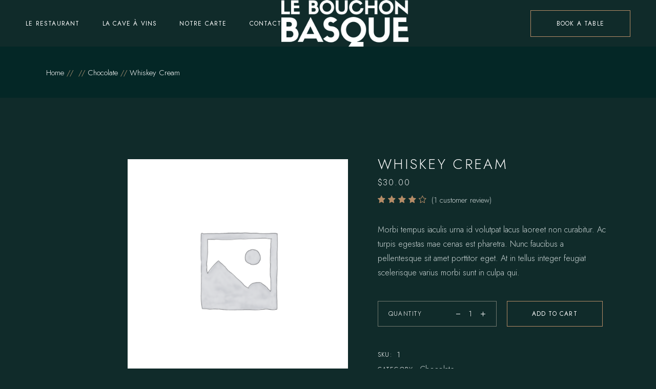

--- FILE ---
content_type: text/html; charset=UTF-8
request_url: https://lebouchonbasque.com/produit/whiskey-cream/
body_size: 19357
content:
<!DOCTYPE html>
<html lang="fr-FR">
<head>
	<meta charset="UTF-8">
	<meta name="viewport" content="width=device-width, initial-scale=1, user-scalable=yes">

	<title>Whiskey Cream - Bouchon Basque</title>
<meta name="description" content="Morbi tempus iaculis urna id volutpat lacus laoreet non curabitur. Ac turpis egestas mae cenas est pharetra. Nunc faucibus a pellentesque sit amet porttitor eget. At in tellus integer feugiat scelerisque varius morbi sunt in culpa qui.">
<meta name="robots" content="index, follow, max-snippet:-1, max-image-preview:large, max-video-preview:-1">
<link rel="canonical" href="https://lebouchonbasque.com/produit/whiskey-cream/">
<meta property="og:url" content="https://lebouchonbasque.com/produit/whiskey-cream/">
<meta property="og:site_name" content="Bouchon Basque">
<meta property="og:locale" content="fr_FR">
<meta property="og:type" content="og:product">
<meta property="article:author" content="">
<meta property="article:publisher" content="">
<meta property="og:title" content="Whiskey Cream - Bouchon Basque">
<meta property="og:description" content="Morbi tempus iaculis urna id volutpat lacus laoreet non curabitur. Ac turpis egestas mae cenas est pharetra. Nunc faucibus a pellentesque sit amet porttitor eget. At in tellus integer feugiat scelerisque varius morbi sunt in culpa qui.">
<meta property="fb:pages" content="">
<meta property="fb:admins" content="">
<meta property="fb:app_id" content="">
<meta name="twitter:card" content="summary">
<meta name="twitter:site" content="">
<meta name="twitter:creator" content="">
<meta name="twitter:title" content="Whiskey Cream - Bouchon Basque">
<meta name="twitter:description" content="Morbi tempus iaculis urna id volutpat lacus laoreet non curabitur. Ac turpis egestas mae cenas est pharetra. Nunc faucibus a pellentesque sit amet porttitor eget. At in tellus integer feugiat scelerisque varius morbi sunt in culpa qui.">
<link rel='dns-prefetch' href='//fonts.googleapis.com' />
<link rel='dns-prefetch' href='//www.googletagmanager.com' />
<link rel="alternate" type="application/rss+xml" title="Bouchon Basque &raquo; Flux" href="https://lebouchonbasque.com/feed/" />
<link rel="alternate" type="application/rss+xml" title="Bouchon Basque &raquo; Flux des commentaires" href="https://lebouchonbasque.com/comments/feed/" />
<link rel="alternate" type="application/rss+xml" title="Bouchon Basque &raquo; Whiskey Cream Flux des commentaires" href="https://lebouchonbasque.com/produit/whiskey-cream/feed/" />
<link rel="alternate" title="oEmbed (JSON)" type="application/json+oembed" href="https://lebouchonbasque.com/wp-json/oembed/1.0/embed?url=https%3A%2F%2Flebouchonbasque.com%2Fproduit%2Fwhiskey-cream%2F" />
<link rel="alternate" title="oEmbed (XML)" type="text/xml+oembed" href="https://lebouchonbasque.com/wp-json/oembed/1.0/embed?url=https%3A%2F%2Flebouchonbasque.com%2Fproduit%2Fwhiskey-cream%2F&#038;format=xml" />
<style id='wp-img-auto-sizes-contain-inline-css' type='text/css'>
img:is([sizes=auto i],[sizes^="auto," i]){contain-intrinsic-size:3000px 1500px}
/*# sourceURL=wp-img-auto-sizes-contain-inline-css */
</style>
<link rel='stylesheet' id='animate-css' href='https://lebouchonbasque.com/wp-content/plugins/qi-blocks/assets/css/plugins/animate/animate.min.css?ver=4.1.1' type='text/css' media='all' />
<link rel='stylesheet' id='sbi_styles-css' href='https://lebouchonbasque.com/wp-content/plugins/instagram-feed/css/sbi-styles.min.css?ver=6.4.2' type='text/css' media='all' />
<link rel='stylesheet' id='elegant-icons-css' href='https://lebouchonbasque.com/wp-content/plugins/fidalgo-core/inc/icons/elegant-icons/assets/css/elegant-icons.min.css?ver=6.9' type='text/css' media='all' />
<link rel='stylesheet' id='font-awesome-css' href='https://lebouchonbasque.com/wp-content/plugins/fidalgo-core/inc/icons/font-awesome/assets/css/all.min.css?ver=6.9' type='text/css' media='all' />
<style id='wp-emoji-styles-inline-css' type='text/css'>

	img.wp-smiley, img.emoji {
		display: inline !important;
		border: none !important;
		box-shadow: none !important;
		height: 1em !important;
		width: 1em !important;
		margin: 0 0.07em !important;
		vertical-align: -0.1em !important;
		background: none !important;
		padding: 0 !important;
	}
/*# sourceURL=wp-emoji-styles-inline-css */
</style>
<link rel='stylesheet' id='contact-form-7-css' href='https://lebouchonbasque.com/wp-content/plugins/contact-form-7/includes/css/styles.css?ver=5.9.5' type='text/css' media='all' />
<link rel='stylesheet' id='qi-blocks-grid-css' href='https://lebouchonbasque.com/wp-content/plugins/qi-blocks/assets/dist/grid.css?ver=1.3' type='text/css' media='all' />
<link rel='stylesheet' id='qi-blocks-main-css' href='https://lebouchonbasque.com/wp-content/plugins/qi-blocks/assets/dist/main.css?ver=1.3' type='text/css' media='all' />
<style id='qi-blocks-main-inline-css' type='text/css'>
body  .qodef-widget-block-f32e379f .qi-block-banner .qodef-m-content{padding-top: 40px;} body  .qodef-widget-block-f32e379f .qi-block-banner .qodef-m-content .qodef-m-title{font-family: 'Mrs Saint Delafield';font-weight: 400;text-transform: none;font-size: 55px;line-height: 39px;letter-spacing: 0px;color: rgba(181,140,103,1);} body  .qodef-widget-block-1b6f6947 .qi-block-banner .qodef-m-content .qodef-m-title{font-family: 'Mrs Saint Delafield';text-transform: none;font-size: 55px;line-height: 39px;letter-spacing: 0px;color: rgba(181,140,103,1);}
/*# sourceURL=qi-blocks-main-inline-css */
</style>
<style id='woocommerce-inline-inline-css' type='text/css'>
.woocommerce form .form-row .required { visibility: visible; }
/*# sourceURL=woocommerce-inline-inline-css */
</style>
<link rel='stylesheet' id='callout-style-css' href='https://lebouchonbasque.com/wp-content/plugins/instagram-feed/admin/assets/css/callout.css' type='text/css' media='all' />
<link rel='stylesheet' id='qi-addons-for-elementor-grid-style-css' href='https://lebouchonbasque.com/wp-content/plugins/qi-addons-for-elementor/assets/css/grid.min.css?ver=1.7.6' type='text/css' media='all' />
<link rel='stylesheet' id='qi-addons-for-elementor-helper-parts-style-css' href='https://lebouchonbasque.com/wp-content/plugins/qi-addons-for-elementor/assets/css/helper-parts.min.css?ver=1.7.6' type='text/css' media='all' />
<link rel='stylesheet' id='qi-addons-for-elementor-style-css' href='https://lebouchonbasque.com/wp-content/plugins/qi-addons-for-elementor/assets/css/main.min.css?ver=1.7.6' type='text/css' media='all' />
<link rel='stylesheet' id='perfect-scrollbar-css' href='https://lebouchonbasque.com/wp-content/plugins/fidalgo-core/assets/plugins/perfect-scrollbar/perfect-scrollbar.css?ver=6.9' type='text/css' media='all' />
<link rel='stylesheet' id='swiper-css' href='https://lebouchonbasque.com/wp-content/plugins/qi-blocks/inc/slider/assets/plugins/5.4.5/swiper.min.css?ver=5.4.5' type='text/css' media='all' />
<link rel='stylesheet' id='fidalgo-main-css' href='https://lebouchonbasque.com/wp-content/themes/fidalgo/assets/css/main.min.css?ver=6.9' type='text/css' media='all' />
<link rel='stylesheet' id='fidalgo-core-style-css' href='https://lebouchonbasque.com/wp-content/plugins/fidalgo-core/assets/css/fidalgo-core.min.css?ver=6.9' type='text/css' media='all' />
<link rel='stylesheet' id='fidalgo-google-fonts-css' href='https://fonts.googleapis.com/css?family=Jost%3A200%2C300%2C400%2C500%2C600%2C700%7CCormorant%3A200%2C300%2C400%2C500%2C600%2C700%7CMrs+Saint+Delafield%3A200%2C300%2C400%2C500%2C600%2C700&#038;subset=latin-ext&#038;display=swap&#038;ver=1.0.0' type='text/css' media='all' />
<link rel='stylesheet' id='magnific-popup-css' href='https://lebouchonbasque.com/wp-content/plugins/fidalgo-core/assets/plugins/magnific-popup/magnific-popup.css?ver=6.9' type='text/css' media='all' />
<link rel='stylesheet' id='fidalgo-style-css' href='https://lebouchonbasque.com/wp-content/themes/fidalgo/style.css?ver=6.9' type='text/css' media='all' />
<style id='fidalgo-style-inline-css' type='text/css'>
#qodef-back-to-top .qodef-back-to-top-icon { color: rgb(255,255,255);border-color: rgb(255,255,255);--qode-border-color: rgb(255,255,255);}:root { --qode-blog-link-bg-image: url();--qode-blog-quote-bg-image: url();--qode-blog-link-bg-image-vertical: url();--qode-blog-quote-bg-image-vertical: url();}#qodef-page-footer-bottom-area #qodef-footer-logo-holder { padding-left: 8%;padding-right: 8%;}#qodef-page-footer-bottom-area-inner { padding-left: 8%!important;padding-right: 8%!important;}#qodef-page-footer { --qode-footer-logo-top-offset: 13px;}#qodef-page-footer { --qode-footer-logo-top-offset-mobile: 6px;}#qodef-fullscreen-area { background-image: url(https://lebouchonbasque.com/wp-content/uploads/2024/06/BOUCHONBASQUE-SLIDE-ACCUEIL-3.jpg);}.qodef-header-sticky { background-color: rgba(0,0,0,0.2);}.qodef-header--split-left-to-right #qodef-page-header .qodef-header-logo-link { height: 200px;}.qodef-mobile-header-navigation > ul > li > a { font-size: 20px;}#qodef-page-mobile-header .qodef-mobile-header-logo-link { height: 50px;}#qodef-side-area { background-color: rgba(0,0,0,0.3);}.qodef-page-title { height: 100px;}@media only screen and (max-width: 1200px) { .qodef-page-title { height: 90px;}}@media only screen and (max-width: 680px){h1, .qodef-h1 { font-size: 38px;}h2, .qodef-h2 { font-size: 32px;}h3, .qodef-h3 { font-size: 27px;}}
/*# sourceURL=fidalgo-style-inline-css */
</style>
<link rel='stylesheet' id='axeptio/main-css' href='https://lebouchonbasque.com/wp-content/plugins/axeptio-sdk-integration/dist/css/frontend/main.css' type='text/css' media='all' />
<link rel='stylesheet' id='fidalgo-core-elementor-css' href='https://lebouchonbasque.com/wp-content/plugins/fidalgo-core/inc/plugins/elementor/assets/css/elementor.min.css?ver=6.9' type='text/css' media='all' />
<link rel='stylesheet' id='elementor-frontend-css' href='https://lebouchonbasque.com/wp-content/plugins/elementor/assets/css/frontend-lite.min.css?ver=3.21.8' type='text/css' media='all' />
<link rel='stylesheet' id='elementor-post-6-css' href='https://lebouchonbasque.com/wp-content/uploads/elementor/css/post-6.css?ver=1719495331' type='text/css' media='all' />
<link rel='stylesheet' id='elementor-pro-css' href='https://lebouchonbasque.com/wp-content/plugins/elementor-pro/assets/css/frontend-lite.min.css?ver=3.21.3' type='text/css' media='all' />
<link rel='stylesheet' id='sbistyles-css' href='https://lebouchonbasque.com/wp-content/plugins/instagram-feed/css/sbi-styles.min.css?ver=6.4.2' type='text/css' media='all' />
<link rel='stylesheet' id='elementor-global-css' href='https://lebouchonbasque.com/wp-content/uploads/elementor/css/global.css?ver=1719495332' type='text/css' media='all' />
<link rel='stylesheet' id='elementor-post-342-css' href='https://lebouchonbasque.com/wp-content/uploads/elementor/css/post-342.css?ver=1719539615' type='text/css' media='all' />
<link rel='stylesheet' id='qi-blocks-google-fonts-css' href='https://fonts.googleapis.com/css?family=Mrs+Saint+Delafield%3A400&#038;subset&#038;display=swap&#038;ver=1.0.0' type='text/css' media='all' />
<link rel='stylesheet' id='google-fonts-1-css' href='https://fonts.googleapis.com/css?family=Roboto%3A100%2C100italic%2C200%2C200italic%2C300%2C300italic%2C400%2C400italic%2C500%2C500italic%2C600%2C600italic%2C700%2C700italic%2C800%2C800italic%2C900%2C900italic%7CRoboto+Slab%3A100%2C100italic%2C200%2C200italic%2C300%2C300italic%2C400%2C400italic%2C500%2C500italic%2C600%2C600italic%2C700%2C700italic%2C800%2C800italic%2C900%2C900italic&#038;display=swap&#038;ver=6.9' type='text/css' media='all' />
<link rel="preconnect" href="https://fonts.gstatic.com/" crossorigin><script type="text/javascript" src="https://lebouchonbasque.com/wp-includes/js/jquery/jquery.min.js?ver=3.7.1" id="jquery-core-js"></script>
<script type="text/javascript" src="https://lebouchonbasque.com/wp-includes/js/jquery/jquery-migrate.min.js?ver=3.4.1" id="jquery-migrate-js"></script>
<script type="text/javascript" src="https://lebouchonbasque.com/wp-content/plugins/woocommerce/assets/js/jquery-blockui/jquery.blockUI.min.js?ver=2.7.0-wc.8.9.3" id="jquery-blockui-js" defer="defer" data-wp-strategy="defer"></script>
<script type="text/javascript" id="wc-add-to-cart-js-extra">
/* <![CDATA[ */
var wc_add_to_cart_params = {"ajax_url":"/wp-admin/admin-ajax.php","wc_ajax_url":"/?wc-ajax=%%endpoint%%","i18n_view_cart":"View cart","cart_url":"https://lebouchonbasque.com","is_cart":"","cart_redirect_after_add":"no"};
//# sourceURL=wc-add-to-cart-js-extra
/* ]]> */
</script>
<script type="text/javascript" src="https://lebouchonbasque.com/wp-content/plugins/woocommerce/assets/js/frontend/add-to-cart.min.js?ver=8.9.3" id="wc-add-to-cart-js" defer="defer" data-wp-strategy="defer"></script>
<script type="text/javascript" id="wc-single-product-js-extra">
/* <![CDATA[ */
var wc_single_product_params = {"i18n_required_rating_text":"Please select a rating","review_rating_required":"yes","flexslider":{"rtl":false,"animation":"slide","smoothHeight":true,"directionNav":false,"controlNav":"thumbnails","slideshow":false,"animationSpeed":500,"animationLoop":false,"allowOneSlide":false},"zoom_enabled":"","zoom_options":[],"photoswipe_enabled":"","photoswipe_options":{"shareEl":false,"closeOnScroll":false,"history":false,"hideAnimationDuration":0,"showAnimationDuration":0},"flexslider_enabled":""};
//# sourceURL=wc-single-product-js-extra
/* ]]> */
</script>
<script type="text/javascript" src="https://lebouchonbasque.com/wp-content/plugins/woocommerce/assets/js/frontend/single-product.min.js?ver=8.9.3" id="wc-single-product-js" defer="defer" data-wp-strategy="defer"></script>
<script type="text/javascript" src="https://lebouchonbasque.com/wp-content/plugins/woocommerce/assets/js/js-cookie/js.cookie.min.js?ver=2.1.4-wc.8.9.3" id="js-cookie-js" defer="defer" data-wp-strategy="defer"></script>
<script type="text/javascript" id="woocommerce-js-extra">
/* <![CDATA[ */
var woocommerce_params = {"ajax_url":"/wp-admin/admin-ajax.php","wc_ajax_url":"/?wc-ajax=%%endpoint%%"};
//# sourceURL=woocommerce-js-extra
/* ]]> */
</script>
<script type="text/javascript" src="https://lebouchonbasque.com/wp-content/plugins/woocommerce/assets/js/frontend/woocommerce.min.js?ver=8.9.3" id="woocommerce-js" defer="defer" data-wp-strategy="defer"></script>
<script type="text/javascript" src="https://lebouchonbasque.com/wp-content/plugins/woocommerce/assets/js/select2/select2.full.min.js?ver=4.0.3-wc.8.9.3" id="select2-js" defer="defer" data-wp-strategy="defer"></script>
<link rel="https://api.w.org/" href="https://lebouchonbasque.com/wp-json/" /><link rel="alternate" title="JSON" type="application/json" href="https://lebouchonbasque.com/wp-json/wp/v2/product/342" /><link rel="EditURI" type="application/rsd+xml" title="RSD" href="https://lebouchonbasque.com/xmlrpc.php?rsd" />
<meta name="generator" content="WordPress 6.9" />
<meta name="generator" content="WooCommerce 8.9.3" />
<link rel='shortlink' href='https://lebouchonbasque.com/?p=342' />
<meta name="generator" content="Site Kit by Google 1.129.1" />	<noscript><style>.woocommerce-product-gallery{ opacity: 1 !important; }</style></noscript>
	<meta name="generator" content="Elementor 3.21.8; features: e_optimized_assets_loading, e_optimized_css_loading, e_font_icon_svg, additional_custom_breakpoints, e_lazyload; settings: css_print_method-external, google_font-enabled, font_display-swap">
			<style>
				.e-con.e-parent:nth-of-type(n+4):not(.e-lazyloaded):not(.e-no-lazyload),
				.e-con.e-parent:nth-of-type(n+4):not(.e-lazyloaded):not(.e-no-lazyload) * {
					background-image: none !important;
				}
				@media screen and (max-height: 1024px) {
					.e-con.e-parent:nth-of-type(n+3):not(.e-lazyloaded):not(.e-no-lazyload),
					.e-con.e-parent:nth-of-type(n+3):not(.e-lazyloaded):not(.e-no-lazyload) * {
						background-image: none !important;
					}
				}
				@media screen and (max-height: 640px) {
					.e-con.e-parent:nth-of-type(n+2):not(.e-lazyloaded):not(.e-no-lazyload),
					.e-con.e-parent:nth-of-type(n+2):not(.e-lazyloaded):not(.e-no-lazyload) * {
						background-image: none !important;
					}
				}
			</style>
			<meta name="generator" content="Powered by Slider Revolution 6.6.20 - responsive, Mobile-Friendly Slider Plugin for WordPress with comfortable drag and drop interface." />
<link rel="icon" href="https://lebouchonbasque.com/wp-content/uploads/2024/06/cropped-LE-BOUCHON-BASQUE-LOGO-WEB-32x32.png" sizes="32x32" />
<link rel="icon" href="https://lebouchonbasque.com/wp-content/uploads/2024/06/cropped-LE-BOUCHON-BASQUE-LOGO-WEB-192x192.png" sizes="192x192" />
<link rel="apple-touch-icon" href="https://lebouchonbasque.com/wp-content/uploads/2024/06/cropped-LE-BOUCHON-BASQUE-LOGO-WEB-180x180.png" />
<meta name="msapplication-TileImage" content="https://lebouchonbasque.com/wp-content/uploads/2024/06/cropped-LE-BOUCHON-BASQUE-LOGO-WEB-270x270.png" />
<script>function setREVStartSize(e){
			//window.requestAnimationFrame(function() {
				window.RSIW = window.RSIW===undefined ? window.innerWidth : window.RSIW;
				window.RSIH = window.RSIH===undefined ? window.innerHeight : window.RSIH;
				try {
					var pw = document.getElementById(e.c).parentNode.offsetWidth,
						newh;
					pw = pw===0 || isNaN(pw) || (e.l=="fullwidth" || e.layout=="fullwidth") ? window.RSIW : pw;
					e.tabw = e.tabw===undefined ? 0 : parseInt(e.tabw);
					e.thumbw = e.thumbw===undefined ? 0 : parseInt(e.thumbw);
					e.tabh = e.tabh===undefined ? 0 : parseInt(e.tabh);
					e.thumbh = e.thumbh===undefined ? 0 : parseInt(e.thumbh);
					e.tabhide = e.tabhide===undefined ? 0 : parseInt(e.tabhide);
					e.thumbhide = e.thumbhide===undefined ? 0 : parseInt(e.thumbhide);
					e.mh = e.mh===undefined || e.mh=="" || e.mh==="auto" ? 0 : parseInt(e.mh,0);
					if(e.layout==="fullscreen" || e.l==="fullscreen")
						newh = Math.max(e.mh,window.RSIH);
					else{
						e.gw = Array.isArray(e.gw) ? e.gw : [e.gw];
						for (var i in e.rl) if (e.gw[i]===undefined || e.gw[i]===0) e.gw[i] = e.gw[i-1];
						e.gh = e.el===undefined || e.el==="" || (Array.isArray(e.el) && e.el.length==0)? e.gh : e.el;
						e.gh = Array.isArray(e.gh) ? e.gh : [e.gh];
						for (var i in e.rl) if (e.gh[i]===undefined || e.gh[i]===0) e.gh[i] = e.gh[i-1];
											
						var nl = new Array(e.rl.length),
							ix = 0,
							sl;
						e.tabw = e.tabhide>=pw ? 0 : e.tabw;
						e.thumbw = e.thumbhide>=pw ? 0 : e.thumbw;
						e.tabh = e.tabhide>=pw ? 0 : e.tabh;
						e.thumbh = e.thumbhide>=pw ? 0 : e.thumbh;
						for (var i in e.rl) nl[i] = e.rl[i]<window.RSIW ? 0 : e.rl[i];
						sl = nl[0];
						for (var i in nl) if (sl>nl[i] && nl[i]>0) { sl = nl[i]; ix=i;}
						var m = pw>(e.gw[ix]+e.tabw+e.thumbw) ? 1 : (pw-(e.tabw+e.thumbw)) / (e.gw[ix]);
						newh =  (e.gh[ix] * m) + (e.tabh + e.thumbh);
					}
					var el = document.getElementById(e.c);
					if (el!==null && el) el.style.height = newh+"px";
					el = document.getElementById(e.c+"_wrapper");
					if (el!==null && el) {
						el.style.height = newh+"px";
						el.style.display = "block";
					}
				} catch(e){
					console.log("Failure at Presize of Slider:" + e)
				}
			//});
		  };</script>
		<style type="text/css" id="wp-custom-css">
			.qodef-fullscreen-menu-opener.qodef-opener-icon {
    display: inline-flex;
    align-items: center;
    justify-content: center;
    gap: 15px;
    transition: opacity .5s cubic-bezier(.96,.15,0,1.1);
    padding: var(--qode-fs-menu-opener-padding, 0 20px);
    height: 100%;
    background-color: rgb(255 255 255);
}
.qodef-opener-icon .qodef-m-icon {
    position: relative;
    visibility: visible;
    color: #5c1c36;
}		</style>
		<style id='wp-block-heading-inline-css' type='text/css'>
h1:where(.wp-block-heading).has-background,h2:where(.wp-block-heading).has-background,h3:where(.wp-block-heading).has-background,h4:where(.wp-block-heading).has-background,h5:where(.wp-block-heading).has-background,h6:where(.wp-block-heading).has-background{padding:1.25em 2.375em}h1.has-text-align-left[style*=writing-mode]:where([style*=vertical-lr]),h1.has-text-align-right[style*=writing-mode]:where([style*=vertical-rl]),h2.has-text-align-left[style*=writing-mode]:where([style*=vertical-lr]),h2.has-text-align-right[style*=writing-mode]:where([style*=vertical-rl]),h3.has-text-align-left[style*=writing-mode]:where([style*=vertical-lr]),h3.has-text-align-right[style*=writing-mode]:where([style*=vertical-rl]),h4.has-text-align-left[style*=writing-mode]:where([style*=vertical-lr]),h4.has-text-align-right[style*=writing-mode]:where([style*=vertical-rl]),h5.has-text-align-left[style*=writing-mode]:where([style*=vertical-lr]),h5.has-text-align-right[style*=writing-mode]:where([style*=vertical-rl]),h6.has-text-align-left[style*=writing-mode]:where([style*=vertical-lr]),h6.has-text-align-right[style*=writing-mode]:where([style*=vertical-rl]){rotate:180deg}
/*# sourceURL=https://lebouchonbasque.com/wp-includes/blocks/heading/style.min.css */
</style>
<style id='wp-block-group-inline-css' type='text/css'>
.wp-block-group{box-sizing:border-box}:where(.wp-block-group.wp-block-group-is-layout-constrained){position:relative}
/*# sourceURL=https://lebouchonbasque.com/wp-includes/blocks/group/style.min.css */
</style>
<style id='wp-block-paragraph-inline-css' type='text/css'>
.is-small-text{font-size:.875em}.is-regular-text{font-size:1em}.is-large-text{font-size:2.25em}.is-larger-text{font-size:3em}.has-drop-cap:not(:focus):first-letter{float:left;font-size:8.4em;font-style:normal;font-weight:100;line-height:.68;margin:.05em .1em 0 0;text-transform:uppercase}body.rtl .has-drop-cap:not(:focus):first-letter{float:none;margin-left:.1em}p.has-drop-cap.has-background{overflow:hidden}:root :where(p.has-background){padding:1.25em 2.375em}:where(p.has-text-color:not(.has-link-color)) a{color:inherit}p.has-text-align-left[style*="writing-mode:vertical-lr"],p.has-text-align-right[style*="writing-mode:vertical-rl"]{rotate:180deg}
/*# sourceURL=https://lebouchonbasque.com/wp-includes/blocks/paragraph/style.min.css */
</style>
<style id='wp-block-spacer-inline-css' type='text/css'>
.wp-block-spacer{clear:both}
/*# sourceURL=https://lebouchonbasque.com/wp-includes/blocks/spacer/style.min.css */
</style>
<link rel='stylesheet' id='wc-blocks-style-css' href='https://lebouchonbasque.com/wp-content/plugins/woocommerce/assets/client/blocks/wc-blocks.css?ver=wc-8.9.3' type='text/css' media='all' />
<style id='global-styles-inline-css' type='text/css'>
:root{--wp--preset--aspect-ratio--square: 1;--wp--preset--aspect-ratio--4-3: 4/3;--wp--preset--aspect-ratio--3-4: 3/4;--wp--preset--aspect-ratio--3-2: 3/2;--wp--preset--aspect-ratio--2-3: 2/3;--wp--preset--aspect-ratio--16-9: 16/9;--wp--preset--aspect-ratio--9-16: 9/16;--wp--preset--color--black: #000000;--wp--preset--color--cyan-bluish-gray: #abb8c3;--wp--preset--color--white: #ffffff;--wp--preset--color--pale-pink: #f78da7;--wp--preset--color--vivid-red: #cf2e2e;--wp--preset--color--luminous-vivid-orange: #ff6900;--wp--preset--color--luminous-vivid-amber: #fcb900;--wp--preset--color--light-green-cyan: #7bdcb5;--wp--preset--color--vivid-green-cyan: #00d084;--wp--preset--color--pale-cyan-blue: #8ed1fc;--wp--preset--color--vivid-cyan-blue: #0693e3;--wp--preset--color--vivid-purple: #9b51e0;--wp--preset--gradient--vivid-cyan-blue-to-vivid-purple: linear-gradient(135deg,rgb(6,147,227) 0%,rgb(155,81,224) 100%);--wp--preset--gradient--light-green-cyan-to-vivid-green-cyan: linear-gradient(135deg,rgb(122,220,180) 0%,rgb(0,208,130) 100%);--wp--preset--gradient--luminous-vivid-amber-to-luminous-vivid-orange: linear-gradient(135deg,rgb(252,185,0) 0%,rgb(255,105,0) 100%);--wp--preset--gradient--luminous-vivid-orange-to-vivid-red: linear-gradient(135deg,rgb(255,105,0) 0%,rgb(207,46,46) 100%);--wp--preset--gradient--very-light-gray-to-cyan-bluish-gray: linear-gradient(135deg,rgb(238,238,238) 0%,rgb(169,184,195) 100%);--wp--preset--gradient--cool-to-warm-spectrum: linear-gradient(135deg,rgb(74,234,220) 0%,rgb(151,120,209) 20%,rgb(207,42,186) 40%,rgb(238,44,130) 60%,rgb(251,105,98) 80%,rgb(254,248,76) 100%);--wp--preset--gradient--blush-light-purple: linear-gradient(135deg,rgb(255,206,236) 0%,rgb(152,150,240) 100%);--wp--preset--gradient--blush-bordeaux: linear-gradient(135deg,rgb(254,205,165) 0%,rgb(254,45,45) 50%,rgb(107,0,62) 100%);--wp--preset--gradient--luminous-dusk: linear-gradient(135deg,rgb(255,203,112) 0%,rgb(199,81,192) 50%,rgb(65,88,208) 100%);--wp--preset--gradient--pale-ocean: linear-gradient(135deg,rgb(255,245,203) 0%,rgb(182,227,212) 50%,rgb(51,167,181) 100%);--wp--preset--gradient--electric-grass: linear-gradient(135deg,rgb(202,248,128) 0%,rgb(113,206,126) 100%);--wp--preset--gradient--midnight: linear-gradient(135deg,rgb(2,3,129) 0%,rgb(40,116,252) 100%);--wp--preset--font-size--small: 13px;--wp--preset--font-size--medium: 20px;--wp--preset--font-size--large: 36px;--wp--preset--font-size--x-large: 42px;--wp--preset--spacing--20: 0.44rem;--wp--preset--spacing--30: 0.67rem;--wp--preset--spacing--40: 1rem;--wp--preset--spacing--50: 1.5rem;--wp--preset--spacing--60: 2.25rem;--wp--preset--spacing--70: 3.38rem;--wp--preset--spacing--80: 5.06rem;--wp--preset--shadow--natural: 6px 6px 9px rgba(0, 0, 0, 0.2);--wp--preset--shadow--deep: 12px 12px 50px rgba(0, 0, 0, 0.4);--wp--preset--shadow--sharp: 6px 6px 0px rgba(0, 0, 0, 0.2);--wp--preset--shadow--outlined: 6px 6px 0px -3px rgb(255, 255, 255), 6px 6px rgb(0, 0, 0);--wp--preset--shadow--crisp: 6px 6px 0px rgb(0, 0, 0);}:where(.is-layout-flex){gap: 0.5em;}:where(.is-layout-grid){gap: 0.5em;}body .is-layout-flex{display: flex;}.is-layout-flex{flex-wrap: wrap;align-items: center;}.is-layout-flex > :is(*, div){margin: 0;}body .is-layout-grid{display: grid;}.is-layout-grid > :is(*, div){margin: 0;}:where(.wp-block-columns.is-layout-flex){gap: 2em;}:where(.wp-block-columns.is-layout-grid){gap: 2em;}:where(.wp-block-post-template.is-layout-flex){gap: 1.25em;}:where(.wp-block-post-template.is-layout-grid){gap: 1.25em;}.has-black-color{color: var(--wp--preset--color--black) !important;}.has-cyan-bluish-gray-color{color: var(--wp--preset--color--cyan-bluish-gray) !important;}.has-white-color{color: var(--wp--preset--color--white) !important;}.has-pale-pink-color{color: var(--wp--preset--color--pale-pink) !important;}.has-vivid-red-color{color: var(--wp--preset--color--vivid-red) !important;}.has-luminous-vivid-orange-color{color: var(--wp--preset--color--luminous-vivid-orange) !important;}.has-luminous-vivid-amber-color{color: var(--wp--preset--color--luminous-vivid-amber) !important;}.has-light-green-cyan-color{color: var(--wp--preset--color--light-green-cyan) !important;}.has-vivid-green-cyan-color{color: var(--wp--preset--color--vivid-green-cyan) !important;}.has-pale-cyan-blue-color{color: var(--wp--preset--color--pale-cyan-blue) !important;}.has-vivid-cyan-blue-color{color: var(--wp--preset--color--vivid-cyan-blue) !important;}.has-vivid-purple-color{color: var(--wp--preset--color--vivid-purple) !important;}.has-black-background-color{background-color: var(--wp--preset--color--black) !important;}.has-cyan-bluish-gray-background-color{background-color: var(--wp--preset--color--cyan-bluish-gray) !important;}.has-white-background-color{background-color: var(--wp--preset--color--white) !important;}.has-pale-pink-background-color{background-color: var(--wp--preset--color--pale-pink) !important;}.has-vivid-red-background-color{background-color: var(--wp--preset--color--vivid-red) !important;}.has-luminous-vivid-orange-background-color{background-color: var(--wp--preset--color--luminous-vivid-orange) !important;}.has-luminous-vivid-amber-background-color{background-color: var(--wp--preset--color--luminous-vivid-amber) !important;}.has-light-green-cyan-background-color{background-color: var(--wp--preset--color--light-green-cyan) !important;}.has-vivid-green-cyan-background-color{background-color: var(--wp--preset--color--vivid-green-cyan) !important;}.has-pale-cyan-blue-background-color{background-color: var(--wp--preset--color--pale-cyan-blue) !important;}.has-vivid-cyan-blue-background-color{background-color: var(--wp--preset--color--vivid-cyan-blue) !important;}.has-vivid-purple-background-color{background-color: var(--wp--preset--color--vivid-purple) !important;}.has-black-border-color{border-color: var(--wp--preset--color--black) !important;}.has-cyan-bluish-gray-border-color{border-color: var(--wp--preset--color--cyan-bluish-gray) !important;}.has-white-border-color{border-color: var(--wp--preset--color--white) !important;}.has-pale-pink-border-color{border-color: var(--wp--preset--color--pale-pink) !important;}.has-vivid-red-border-color{border-color: var(--wp--preset--color--vivid-red) !important;}.has-luminous-vivid-orange-border-color{border-color: var(--wp--preset--color--luminous-vivid-orange) !important;}.has-luminous-vivid-amber-border-color{border-color: var(--wp--preset--color--luminous-vivid-amber) !important;}.has-light-green-cyan-border-color{border-color: var(--wp--preset--color--light-green-cyan) !important;}.has-vivid-green-cyan-border-color{border-color: var(--wp--preset--color--vivid-green-cyan) !important;}.has-pale-cyan-blue-border-color{border-color: var(--wp--preset--color--pale-cyan-blue) !important;}.has-vivid-cyan-blue-border-color{border-color: var(--wp--preset--color--vivid-cyan-blue) !important;}.has-vivid-purple-border-color{border-color: var(--wp--preset--color--vivid-purple) !important;}.has-vivid-cyan-blue-to-vivid-purple-gradient-background{background: var(--wp--preset--gradient--vivid-cyan-blue-to-vivid-purple) !important;}.has-light-green-cyan-to-vivid-green-cyan-gradient-background{background: var(--wp--preset--gradient--light-green-cyan-to-vivid-green-cyan) !important;}.has-luminous-vivid-amber-to-luminous-vivid-orange-gradient-background{background: var(--wp--preset--gradient--luminous-vivid-amber-to-luminous-vivid-orange) !important;}.has-luminous-vivid-orange-to-vivid-red-gradient-background{background: var(--wp--preset--gradient--luminous-vivid-orange-to-vivid-red) !important;}.has-very-light-gray-to-cyan-bluish-gray-gradient-background{background: var(--wp--preset--gradient--very-light-gray-to-cyan-bluish-gray) !important;}.has-cool-to-warm-spectrum-gradient-background{background: var(--wp--preset--gradient--cool-to-warm-spectrum) !important;}.has-blush-light-purple-gradient-background{background: var(--wp--preset--gradient--blush-light-purple) !important;}.has-blush-bordeaux-gradient-background{background: var(--wp--preset--gradient--blush-bordeaux) !important;}.has-luminous-dusk-gradient-background{background: var(--wp--preset--gradient--luminous-dusk) !important;}.has-pale-ocean-gradient-background{background: var(--wp--preset--gradient--pale-ocean) !important;}.has-electric-grass-gradient-background{background: var(--wp--preset--gradient--electric-grass) !important;}.has-midnight-gradient-background{background: var(--wp--preset--gradient--midnight) !important;}.has-small-font-size{font-size: var(--wp--preset--font-size--small) !important;}.has-medium-font-size{font-size: var(--wp--preset--font-size--medium) !important;}.has-large-font-size{font-size: var(--wp--preset--font-size--large) !important;}.has-x-large-font-size{font-size: var(--wp--preset--font-size--x-large) !important;}
/*# sourceURL=global-styles-inline-css */
</style>
<link rel='stylesheet' id='rs-plugin-settings-css' href='https://lebouchonbasque.com/wp-content/plugins/revslider/public/assets/css/rs6.css?ver=6.6.20' type='text/css' media='all' />
<style id='rs-plugin-settings-inline-css' type='text/css'>
#rs-demo-id {}
/*# sourceURL=rs-plugin-settings-inline-css */
</style>
</head>
<body class="wp-singular product-template-default single single-product postid-342 wp-theme-fidalgo theme-fidalgo qi-blocks-1.3 qodef-gutenberg--no-touch qode-framework-1.2.2 woocommerce woocommerce-page woocommerce-no-js qodef-qi--no-touch qi-addons-for-elementor-1.7.6 qodef-back-to-top--enabled  qodef-header--split-left-to-right qodef-header-appearance--sticky qodef-mobile-header--standard qodef-drop-down-second--full-width qodef-drop-down-second--default fidalgo-core-1.0 bouchon-basque-1.0 qodef-content-grid-1400 elementor-default elementor-kit-6 elementor-page elementor-page-342" itemscope itemtype="https://schema.org/WebPage">
	<a class="skip-link screen-reader-text" href="#qodef-page-content">Skip to the content</a>	<div id="qodef-page-wrapper" class="">
		<header id="qodef-page-header"  role="banner">
		<div id="qodef-page-header-inner" class="">
			<nav class="qodef-header-navigation" role="navigation" aria-label="Split Left to Right Menu">
		<ul id="menu-menu-1" class="menu"><li class="menu-item menu-item-type-custom menu-item-object-custom menu-item-11745"><a href="/le-restaurant/"><span class="qodef-menu-item-text">LE RESTAURANT</span></a></li>
<li class="menu-item menu-item-type-custom menu-item-object-custom menu-item-11746"><a href="/cave-a-vins/"><span class="qodef-menu-item-text">LA CAVE À VINS</span></a></li>
<li class="menu-item menu-item-type-custom menu-item-object-custom menu-item-11747"><a href="/notre-carte/"><span class="qodef-menu-item-text">NOTRE CARTE</span></a></li>
<li class="menu-item menu-item-type-custom menu-item-object-custom menu-item-11748"><a href="/contact/"><span class="qodef-menu-item-text">CONTACT</span></a></li>
</ul>	</nav>
<a itemprop="url" class="qodef-header-logo-link qodef-height--set qodef-source--image" href="https://lebouchonbasque.com/" rel="home">
	<img fetchpriority="high" width="600" height="220" src="https://lebouchonbasque.com/wp-content/uploads/2024/06/Fichier-2-1.png" class="qodef-header-logo-image qodef--main" alt="logo main" itemprop="image" srcset="https://lebouchonbasque.com/wp-content/uploads/2024/06/Fichier-2-1.png 600w, https://lebouchonbasque.com/wp-content/uploads/2024/06/Fichier-2-1-300x110.png 300w" sizes="(max-width: 600px) 100vw, 600px" /><img width="600" height="220" src="https://lebouchonbasque.com/wp-content/uploads/2024/06/Fichier-2-1.png" class="qodef-header-logo-image qodef--dark" alt="logo dark" itemprop="image" srcset="https://lebouchonbasque.com/wp-content/uploads/2024/06/Fichier-2-1.png 600w, https://lebouchonbasque.com/wp-content/uploads/2024/06/Fichier-2-1-300x110.png 300w" sizes="(max-width: 600px) 100vw, 600px" /><img width="600" height="220" src="https://lebouchonbasque.com/wp-content/uploads/2024/06/Fichier-2-1.png" class="qodef-header-logo-image qodef--light" alt="logo light" itemprop="image" srcset="https://lebouchonbasque.com/wp-content/uploads/2024/06/Fichier-2-1.png 600w, https://lebouchonbasque.com/wp-content/uploads/2024/06/Fichier-2-1-300x110.png 300w" sizes="(max-width: 600px) 100vw, 600px" /></a>
	<div class="qodef-widget-holder qodef--one">
		<div id="fidalgo_core_button-3" class="widget widget_fidalgo_core_button qodef-header-widget-area-one" data-area="header-widget-one"><a class="qodef-shortcode qodef-m  qodef-button qodef-layout--outlined  qodef-html--link" href="https://fidalgo.qodeinteractive.com/book-a-table/" target="_self"  >	<span class="qodef-m-text">Book a table</span></a></div>	</div>
	</div>
	<div class="qodef-header-sticky qodef-appearance--up">
	<div class="qodef-header-sticky-inner">

			<nav class="qodef-header-navigation" role="navigation" aria-label="Split Left to Right Menu">
		<ul id="menu-menu-2" class="menu"><li class="menu-item menu-item-type-custom menu-item-object-custom menu-item-11745"><a href="/le-restaurant/"><span class="qodef-menu-item-text">LE RESTAURANT</span></a></li>
<li class="menu-item menu-item-type-custom menu-item-object-custom menu-item-11746"><a href="/cave-a-vins/"><span class="qodef-menu-item-text">LA CAVE À VINS</span></a></li>
<li class="menu-item menu-item-type-custom menu-item-object-custom menu-item-11747"><a href="/notre-carte/"><span class="qodef-menu-item-text">NOTRE CARTE</span></a></li>
<li class="menu-item menu-item-type-custom menu-item-object-custom menu-item-11748"><a href="/contact/"><span class="qodef-menu-item-text">CONTACT</span></a></li>
</ul>	</nav>
<a itemprop="url" class="qodef-header-logo-link qodef-height--set qodef-source--image" href="https://lebouchonbasque.com/" rel="home">
	<img fetchpriority="high" width="600" height="220" src="https://lebouchonbasque.com/wp-content/uploads/2024/06/Fichier-2-1.png" class="qodef-header-logo-image qodef--main" alt="logo main" itemprop="image" srcset="https://lebouchonbasque.com/wp-content/uploads/2024/06/Fichier-2-1.png 600w, https://lebouchonbasque.com/wp-content/uploads/2024/06/Fichier-2-1-300x110.png 300w" sizes="(max-width: 600px) 100vw, 600px" /></a>
	<div class="qodef-widget-holder qodef--one">
		<div id="fidalgo_core_button-4" class="widget widget_fidalgo_core_button qodef-sticky-right"><a class="qodef-shortcode qodef-m  qodef-button qodef-layout--outlined  qodef-html--link" href="https://fidalgo.qodeinteractive.com/book-a-table/" target="_self"  >	<span class="qodef-m-text">book a table</span></a></div>	</div>

			</div>
</div></header>
<header id="qodef-page-mobile-header" role="banner">
		<div id="qodef-page-mobile-header-inner" class="">
		<a itemprop="url" class="qodef-mobile-header-logo-link qodef-height--set qodef-source--image" href="https://lebouchonbasque.com/" rel="home">
	<img fetchpriority="high" width="600" height="220" src="https://lebouchonbasque.com/wp-content/uploads/2024/06/Fichier-2-1.png" class="qodef-header-logo-image qodef--main" alt="logo main" itemprop="image" srcset="https://lebouchonbasque.com/wp-content/uploads/2024/06/Fichier-2-1.png 600w, https://lebouchonbasque.com/wp-content/uploads/2024/06/Fichier-2-1-300x110.png 300w" sizes="(max-width: 600px) 100vw, 600px" /></a>
<a href="javascript:void(0)"  class="qodef-opener-icon qodef-m qodef-source--predefined qodef-mobile-header-opener"  >
		<span class="qodef-m-icon qodef--open">
		<span class="qodef-m-lines"><span class="qodef-m-line qodef--1"></span><span class="qodef-m-line qodef--2"></span><span class="qodef-m-line qodef--3"></span><span class="qodef-m-line qodef--4"></span></span>	</span>
			<span class="qodef-m-icon qodef--close">
			<span class="qodef-m-lines"><span class="qodef-m-line qodef--1"></span><span class="qodef-m-line qodef--2"></span><span class="qodef-m-line qodef--3"></span><span class="qodef-m-line qodef--4"></span></span>		</span>
	
</a>
	</div>
		<nav class="qodef-mobile-header-navigation" role="navigation" aria-label="Mobile Menu">
		<ul id="menu-mob-menu-1" class=""><li class="menu-item menu-item-type-custom menu-item-object-custom menu-item-11520"><a href="#"><span class="qodef-menu-item-text">Home</span></a></li>
<li class="menu-item menu-item-type-custom menu-item-object-custom menu-item-11521"><a href="#"><span class="qodef-menu-item-text">Menu</span></a></li>
<li class="menu-item menu-item-type-custom menu-item-object-custom menu-item-11522"><a href="#"><span class="qodef-menu-item-text">Pages</span></a></li>
<li class="menu-item menu-item-type-custom menu-item-object-custom menu-item-11523 qodef--hide-link"><a href="#" onclick="JavaScript: return false;"><span class="qodef-menu-item-text">Gallery</span></a></li>
<li class="menu-item menu-item-type-custom menu-item-object-custom menu-item-has-children menu-item-11528 qodef--hide-link qodef-menu-item--narrow"><a href="#" onclick="JavaScript: return false;"><span class="qodef-menu-item-text">Blog</span></a><svg class="qodef-svg--menu-arrow qodef-menu-item-arrow" xmlns="http://www.w3.org/2000/svg" width="7.207" height="13.414" viewBox="0 0 7.207 13.414"><path fill="none" stroke="currentColor" stroke-linecap="square" stroke-linejoin="round" d="m.707 12.707 6-6-6-6" /></svg>
<div class="qodef-drop-down-second"><div class="qodef-drop-down-second-inner"><ul class="sub-menu">
	<li class="menu-item menu-item-type-custom menu-item-object-custom menu-item-11524"><a href="#"><span class="qodef-menu-item-text">Blog List</span></a></li>
	<li class="menu-item menu-item-type-custom menu-item-object-custom menu-item-has-children menu-item-11525"><a href="#"><span class="qodef-menu-item-text">Post Formats</span></a><svg class="qodef-svg--menu-arrow qodef-menu-item-arrow" xmlns="http://www.w3.org/2000/svg" width="7.207" height="13.414" viewBox="0 0 7.207 13.414"><path fill="none" stroke="currentColor" stroke-linecap="square" stroke-linejoin="round" d="m.707 12.707 6-6-6-6" /></svg>
	<ul class="sub-menu">
		<li class="menu-item menu-item-type-post_type menu-item-object-post menu-item-11643"><a href="https://lebouchonbasque.com/restaurants-are-changing-the-foods-landscape-and-its-fun/"><span class="qodef-menu-item-text">Standard Post</span></a></li>
		<li class="menu-item menu-item-type-post_type menu-item-object-post menu-item-11644"><a href="https://lebouchonbasque.com/the-restaurant-review-letter/"><span class="qodef-menu-item-text">Gallery Post</span></a></li>
		<li class="menu-item menu-item-type-post_type menu-item-object-post menu-item-11645"><a href="https://lebouchonbasque.com/some-fresh-recipes/"><span class="qodef-menu-item-text">Quote Post</span></a></li>
		<li class="menu-item menu-item-type-post_type menu-item-object-post menu-item-11646"><a href="https://lebouchonbasque.com/creating-the-ideal-restaurant-ambiance/"><span class="qodef-menu-item-text">Link Post</span></a></li>
		<li class="menu-item menu-item-type-post_type menu-item-object-post menu-item-11647"><a href="https://lebouchonbasque.com/when-restaurant-menu-design-can-help-lower-food-cost/"><span class="qodef-menu-item-text">Audio Post</span></a></li>
		<li class="menu-item menu-item-type-post_type menu-item-object-post menu-item-11648"><a href="https://lebouchonbasque.com/group-dining-decision/"><span class="qodef-menu-item-text">Video Post</span></a></li>
		<li class="menu-item menu-item-type-post_type menu-item-object-post menu-item-11649"><a href="https://lebouchonbasque.com/delicious-comfort-food-recipes-that-you-must-try/"><span class="qodef-menu-item-text">No Sidebar Post</span></a></li>
	</ul>
</li>
</ul></div></div>
</li>
<li class="menu-item menu-item-type-custom menu-item-object-custom menu-item-has-children menu-item-11526 qodef-menu-item--narrow"><a href="#"><span class="qodef-menu-item-text">Shop</span></a><svg class="qodef-svg--menu-arrow qodef-menu-item-arrow" xmlns="http://www.w3.org/2000/svg" width="7.207" height="13.414" viewBox="0 0 7.207 13.414"><path fill="none" stroke="currentColor" stroke-linecap="square" stroke-linejoin="round" d="m.707 12.707 6-6-6-6" /></svg>
<div class="qodef-drop-down-second"><div class="qodef-drop-down-second-inner"><ul class="sub-menu">
	<li class="menu-item menu-item-type-post_type menu-item-object-product menu-item-11655"><a href="https://lebouchonbasque.com/produit/pecan-sandies/"><span class="qodef-menu-item-text">Product Single</span></a></li>
	<li class="menu-item menu-item-type-custom menu-item-object-custom menu-item-11527"><a href="#"><span class="qodef-menu-item-text">Shop Pages</span></a></li>
</ul></div></div>
</li>
</ul>	</nav>
</header>
		<div id="qodef-page-outer">
			<div class="qodef-page-title qodef-m qodef-title--breadcrumbs qodef-alignment--left qodef-vertical-alignment--header-bottom">
		<div class="qodef-m-inner">
		<div class="qodef-m-content qodef-content-grid ">
	<div itemprop="breadcrumb" class="qodef-breadcrumbs"><a itemprop="url" class="qodef-breadcrumbs-link" href="https://lebouchonbasque.com/"><span itemprop="title">Home</span></a><span class="qodef-breadcrumbs-separator"></span><a itemprop="url" class="qodef-breadcrumbs-link" href=""><span itemprop="title"></span></a><span class="qodef-breadcrumbs-separator"></span><a itemprop="url" class="qodef-breadcrumbs-link" href="https://lebouchonbasque.com/product-category/chocolate/"><span itemprop="title">Chocolate</span></a><span class="qodef-breadcrumbs-separator"></span><span itemprop="title" class="qodef-breadcrumbs-current">Whiskey Cream</span></div></div>
	</div>
	</div>
			<div id="qodef-page-inner" class="qodef-content-grid">

	<main id="qodef-page-content" class="qodef-grid qodef-layout--template qodef-grid-template--12 "  role="main"><div class="qodef-grid-inner"><div id="qodef-woo-page" class="qodef-grid-item qodef-col--12 qodef--single qodef-popup--magnific-popup qodef-magnific-popup qodef-popup-gallery">
					
			<div class="woocommerce-notices-wrapper"></div><div id="product-342" class="product type-product post-342 status-publish first instock product_cat-chocolate product_tag-caramel product_tag-chocolate shipping-taxable purchasable product-type-simple">

	<div class="qodef-woo-single-inner"><div class="qodef-woo-single-image"><div class="woocommerce-product-gallery woocommerce-product-gallery--without-images woocommerce-product-gallery--columns-3 images qodef-position--left" data-columns="3" style="opacity: 0; transition: opacity .25s ease-in-out;">
	<div class="woocommerce-product-gallery__wrapper">
		<div class="woocommerce-product-gallery__image--placeholder"><img src="https://lebouchonbasque.com/wp-content/uploads/woocommerce-placeholder-600x600.png" alt="Awaiting product image" class="wp-post-image" /></div><div class="qodef-woo-thumbnails-wrapper"></div>	</div>
</div>
</div>
	<div class="summary entry-summary">
		<h1 class="qodef-woo-product-title product_title entry-title qodef--default-title">Whiskey Cream</h1><p class="price"><span class="woocommerce-Price-amount amount"><bdi><span class="woocommerce-Price-currencySymbol">&#36;</span>30.00</bdi></span></p>

	<div class="woocommerce-product-rating">
		<div class="qodef-woo-ratings qodef-m"><div class="qodef-m-inner"><div class="qodef-m-star qodef--initial"><svg class="qodef-svg--star qodef-m-star-item" xmlns="http://www.w3.org/2000/svg" width="14.622" height="13.954"><path stroke-linecap="round" stroke-linejoin="round" d="m7.311.5 2.1 4.264 4.706.688-3.406 3.317.8 4.686-4.2-2.214L3.1 13.454l.8-4.686L.5 5.451l4.706-.688Z"/></svg><svg class="qodef-svg--star qodef-m-star-item" xmlns="http://www.w3.org/2000/svg" width="14.622" height="13.954"><path stroke-linecap="round" stroke-linejoin="round" d="m7.311.5 2.1 4.264 4.706.688-3.406 3.317.8 4.686-4.2-2.214L3.1 13.454l.8-4.686L.5 5.451l4.706-.688Z"/></svg><svg class="qodef-svg--star qodef-m-star-item" xmlns="http://www.w3.org/2000/svg" width="14.622" height="13.954"><path stroke-linecap="round" stroke-linejoin="round" d="m7.311.5 2.1 4.264 4.706.688-3.406 3.317.8 4.686-4.2-2.214L3.1 13.454l.8-4.686L.5 5.451l4.706-.688Z"/></svg><svg class="qodef-svg--star qodef-m-star-item" xmlns="http://www.w3.org/2000/svg" width="14.622" height="13.954"><path stroke-linecap="round" stroke-linejoin="round" d="m7.311.5 2.1 4.264 4.706.688-3.406 3.317.8 4.686-4.2-2.214L3.1 13.454l.8-4.686L.5 5.451l4.706-.688Z"/></svg><svg class="qodef-svg--star qodef-m-star-item" xmlns="http://www.w3.org/2000/svg" width="14.622" height="13.954"><path stroke-linecap="round" stroke-linejoin="round" d="m7.311.5 2.1 4.264 4.706.688-3.406 3.317.8 4.686-4.2-2.214L3.1 13.454l.8-4.686L.5 5.451l4.706-.688Z"/></svg></div><div class="qodef-m-star qodef--active" style="width:80%"><svg class="qodef-svg--star qodef-m-star-item" xmlns="http://www.w3.org/2000/svg" width="14.622" height="13.954"><path stroke-linecap="round" stroke-linejoin="round" d="m7.311.5 2.1 4.264 4.706.688-3.406 3.317.8 4.686-4.2-2.214L3.1 13.454l.8-4.686L.5 5.451l4.706-.688Z"/></svg><svg class="qodef-svg--star qodef-m-star-item" xmlns="http://www.w3.org/2000/svg" width="14.622" height="13.954"><path stroke-linecap="round" stroke-linejoin="round" d="m7.311.5 2.1 4.264 4.706.688-3.406 3.317.8 4.686-4.2-2.214L3.1 13.454l.8-4.686L.5 5.451l4.706-.688Z"/></svg><svg class="qodef-svg--star qodef-m-star-item" xmlns="http://www.w3.org/2000/svg" width="14.622" height="13.954"><path stroke-linecap="round" stroke-linejoin="round" d="m7.311.5 2.1 4.264 4.706.688-3.406 3.317.8 4.686-4.2-2.214L3.1 13.454l.8-4.686L.5 5.451l4.706-.688Z"/></svg><svg class="qodef-svg--star qodef-m-star-item" xmlns="http://www.w3.org/2000/svg" width="14.622" height="13.954"><path stroke-linecap="round" stroke-linejoin="round" d="m7.311.5 2.1 4.264 4.706.688-3.406 3.317.8 4.686-4.2-2.214L3.1 13.454l.8-4.686L.5 5.451l4.706-.688Z"/></svg><svg class="qodef-svg--star qodef-m-star-item" xmlns="http://www.w3.org/2000/svg" width="14.622" height="13.954"><path stroke-linecap="round" stroke-linejoin="round" d="m7.311.5 2.1 4.264 4.706.688-3.406 3.317.8 4.686-4.2-2.214L3.1 13.454l.8-4.686L.5 5.451l4.706-.688Z"/></svg></div></div></div>								<a href="#reviews" class="woocommerce-review-link" rel="nofollow">(<span class="count">1</span> customer review)</a>
						</div>

<div class="woocommerce-product-details__short-description">
	<p>Morbi tempus iaculis urna id volutpat lacus laoreet non curabitur. Ac turpis egestas mae cenas est pharetra. Nunc faucibus a pellentesque sit amet porttitor eget. At in tellus integer feugiat scelerisque varius morbi sunt in culpa qui.</p>
</div>

	
	<form class="cart" action="https://lebouchonbasque.com/produit/whiskey-cream/" method="post" enctype='multipart/form-data'>
		
			<div class="qodef-quantity-buttons quantity">
		<label class="qodef-quantity-label">Quantity</label>		<label class="screen-reader-text" for="quantity_6960064baa832">Whiskey Cream quantity</label>
		<span class="qodef-quantity-minus"></span>
		<input
			type="text"
						id="quantity_6960064baa832"
			class="input-text qty text qodef-quantity-input"
			name="quantity"
			value="1"
			aria-label="Product quantity"
			size="4"
			data-min="1"
			data-max=""
			data-step="1"
							placeholder=""
				inputmode="numeric"
				autocomplete="off"
					/>
		<span class="qodef-quantity-plus"></span>
			</div>

		<button type="submit" name="add-to-cart" value="342" class="single_add_to_cart_button button alt">Add to cart</button>

			</form>

	
<div class="product_meta">
	
			<span class="sku_wrapper">
			<span class="qodef-woo-meta-label">SKU:</span>
			<span class="sku qodef-woo-meta-value">1</span>
		</span>
	
	<span class="posted_in"><span class="qodef-woo-meta-label">Category:</span><span class="qodef-woo-meta-value"><a href="https://lebouchonbasque.com/product-category/chocolate/" rel="tag">Chocolate</a></span></span>
	<span class="tagged_as"><span class="qodef-woo-meta-label">Tags:</span><span class="qodef-woo-meta-value"><a href="https://lebouchonbasque.com/product-tag/caramel/" rel="tag">caramel</a> <a href="https://lebouchonbasque.com/product-tag/chocolate/" rel="tag">chocolate</a></span></span>
	</div>
	</div>

	</div>
	<div class="woocommerce-tabs wc-tabs-wrapper">
		<ul class="tabs wc-tabs" role="tablist">
							<li class="description_tab" id="tab-title-description" role="tab" aria-controls="tab-description">
					<a href="#tab-description">
						Description					</a>
				</li>
							<li class="additional_information_tab" id="tab-title-additional_information" role="tab" aria-controls="tab-additional_information">
					<a href="#tab-additional_information">
						Additional information					</a>
				</li>
							<li class="reviews_tab" id="tab-title-reviews" role="tab" aria-controls="tab-reviews">
					<a href="#tab-reviews">
						Reviews (1)					</a>
				</li>
					</ul>
					<div class="woocommerce-Tabs-panel woocommerce-Tabs-panel--description panel entry-content wc-tab" id="tab-description" role="tabpanel" aria-labelledby="tab-title-description">
				
	<h2>Description</h2>

		<div data-elementor-type="wp-post" data-elementor-id="342" class="elementor elementor-342" data-elementor-post-type="product">
				<div class="elementor-element elementor-element-0ef7b0a e-con-full e-flex e-con e-parent" data-id="0ef7b0a" data-element_type="container">
				<div class="elementor-element elementor-element-774a506 elementor-widget__width-initial elementor-widget-tablet__width-inherit elementor-widget elementor-widget-fidalgo_core_section_title" data-id="774a506" data-element_type="widget" data-widget_type="fidalgo_core_section_title.default">
				<div class="elementor-widget-container">
			<div class="qodef-shortcode qodef-m  qodef-section-title qodef-alignment--left  ">
		<h5 class="qodef-m-title" >
					Nutritional Values per 100g			</h5>
			<p class="qodef-m-text" style="margin-top: 10px">Lorem ipsum dolor sit amet, consectetur adipiscing elit, sed do eiusmod tempor incididunt ut labore et dolore magna aliqua. Faucibus et molestie ac feugiat sed lectus vestibulum mattis. Porta nibh venenatis cras sed felis eget velit. Id ornare arcu odio ut. Sed viverra tellus in hac habitasse</p>
</div>
		</div>
				</div>
				<div class="elementor-element elementor-element-87e9f52 elementor-widget__width-initial elementor-widget-tablet__width-inherit elementor-widget elementor-widget-fidalgo_core_section_title" data-id="87e9f52" data-element_type="widget" data-widget_type="fidalgo_core_section_title.default">
				<div class="elementor-widget-container">
			<div class="qodef-shortcode qodef-m  qodef-section-title qodef-alignment--left  ">
		<h5 class="qodef-m-title" >
					Local Ingredients			</h5>
			<p class="qodef-m-text" style="margin-top: 10px">Lorem ipsum dolor sit amet, consectetur adipiscing elit, sed do eiusmod tempor incididunt ut labore et dolore magna aliqua. Faucibus et molestie ac feugiat sed lectus neque sodales ut etiam.</p>
</div>
		</div>
				</div>
				</div>
				</div>
					</div>
					<div class="woocommerce-Tabs-panel woocommerce-Tabs-panel--additional_information panel entry-content wc-tab" id="tab-additional_information" role="tabpanel" aria-labelledby="tab-title-additional_information">
				
	<h2>Additional information</h2>

<table class="woocommerce-product-attributes shop_attributes">
			<tr class="woocommerce-product-attributes-item woocommerce-product-attributes-item--weight">
			<th class="woocommerce-product-attributes-item__label">Weight</th>
			<td class="woocommerce-product-attributes-item__value">0.50 kg</td>
		</tr>
			<tr class="woocommerce-product-attributes-item woocommerce-product-attributes-item--dimensions">
			<th class="woocommerce-product-attributes-item__label">Dimensions</th>
			<td class="woocommerce-product-attributes-item__value">5 &times; 7 &times; 10 cm</td>
		</tr>
	</table>
			</div>
					<div class="woocommerce-Tabs-panel woocommerce-Tabs-panel--reviews panel entry-content wc-tab" id="tab-reviews" role="tabpanel" aria-labelledby="tab-title-reviews">
				<div id="reviews" class="woocommerce-Reviews">
	<div id="comments">
		<h2 class="woocommerce-Reviews-title">
			1 review for <span>Whiskey Cream</span>		</h2>

					<ol class="commentlist">
				<li class="review even thread-even depth-1" id="li-comment-32">

	<div id="comment-32" class="comment_container">

		<img alt='' src='https://secure.gravatar.com/avatar/df3b152e5492dacf340af41ca19367750ab8602118aefef70b33b3599ed85b9b?s=92&#038;d=mm&#038;r=g' srcset='https://secure.gravatar.com/avatar/df3b152e5492dacf340af41ca19367750ab8602118aefef70b33b3599ed85b9b?s=184&#038;d=mm&#038;r=g 2x' class='avatar avatar-92 photo' height='92' width='92' decoding='async'/>
		<div class="comment-text">

			<div class="qodef-woo-ratings qodef-m"><div class="qodef-m-inner"><div class="qodef-m-star qodef--initial"><svg class="qodef-svg--star qodef-m-star-item" xmlns="http://www.w3.org/2000/svg" width="14.622" height="13.954"><path stroke-linecap="round" stroke-linejoin="round" d="m7.311.5 2.1 4.264 4.706.688-3.406 3.317.8 4.686-4.2-2.214L3.1 13.454l.8-4.686L.5 5.451l4.706-.688Z"/></svg><svg class="qodef-svg--star qodef-m-star-item" xmlns="http://www.w3.org/2000/svg" width="14.622" height="13.954"><path stroke-linecap="round" stroke-linejoin="round" d="m7.311.5 2.1 4.264 4.706.688-3.406 3.317.8 4.686-4.2-2.214L3.1 13.454l.8-4.686L.5 5.451l4.706-.688Z"/></svg><svg class="qodef-svg--star qodef-m-star-item" xmlns="http://www.w3.org/2000/svg" width="14.622" height="13.954"><path stroke-linecap="round" stroke-linejoin="round" d="m7.311.5 2.1 4.264 4.706.688-3.406 3.317.8 4.686-4.2-2.214L3.1 13.454l.8-4.686L.5 5.451l4.706-.688Z"/></svg><svg class="qodef-svg--star qodef-m-star-item" xmlns="http://www.w3.org/2000/svg" width="14.622" height="13.954"><path stroke-linecap="round" stroke-linejoin="round" d="m7.311.5 2.1 4.264 4.706.688-3.406 3.317.8 4.686-4.2-2.214L3.1 13.454l.8-4.686L.5 5.451l4.706-.688Z"/></svg><svg class="qodef-svg--star qodef-m-star-item" xmlns="http://www.w3.org/2000/svg" width="14.622" height="13.954"><path stroke-linecap="round" stroke-linejoin="round" d="m7.311.5 2.1 4.264 4.706.688-3.406 3.317.8 4.686-4.2-2.214L3.1 13.454l.8-4.686L.5 5.451l4.706-.688Z"/></svg></div><div class="qodef-m-star qodef--active" style="width:80%"><svg class="qodef-svg--star qodef-m-star-item" xmlns="http://www.w3.org/2000/svg" width="14.622" height="13.954"><path stroke-linecap="round" stroke-linejoin="round" d="m7.311.5 2.1 4.264 4.706.688-3.406 3.317.8 4.686-4.2-2.214L3.1 13.454l.8-4.686L.5 5.451l4.706-.688Z"/></svg><svg class="qodef-svg--star qodef-m-star-item" xmlns="http://www.w3.org/2000/svg" width="14.622" height="13.954"><path stroke-linecap="round" stroke-linejoin="round" d="m7.311.5 2.1 4.264 4.706.688-3.406 3.317.8 4.686-4.2-2.214L3.1 13.454l.8-4.686L.5 5.451l4.706-.688Z"/></svg><svg class="qodef-svg--star qodef-m-star-item" xmlns="http://www.w3.org/2000/svg" width="14.622" height="13.954"><path stroke-linecap="round" stroke-linejoin="round" d="m7.311.5 2.1 4.264 4.706.688-3.406 3.317.8 4.686-4.2-2.214L3.1 13.454l.8-4.686L.5 5.451l4.706-.688Z"/></svg><svg class="qodef-svg--star qodef-m-star-item" xmlns="http://www.w3.org/2000/svg" width="14.622" height="13.954"><path stroke-linecap="round" stroke-linejoin="round" d="m7.311.5 2.1 4.264 4.706.688-3.406 3.317.8 4.686-4.2-2.214L3.1 13.454l.8-4.686L.5 5.451l4.706-.688Z"/></svg><svg class="qodef-svg--star qodef-m-star-item" xmlns="http://www.w3.org/2000/svg" width="14.622" height="13.954"><path stroke-linecap="round" stroke-linejoin="round" d="m7.311.5 2.1 4.264 4.706.688-3.406 3.317.8 4.686-4.2-2.214L3.1 13.454l.8-4.686L.5 5.451l4.706-.688Z"/></svg></div></div></div>
	<p class="meta">
		<strong class="woocommerce-review__author">Gina Vincent </strong>
				<span class="woocommerce-review__dash">&ndash;</span> <time class="woocommerce-review__published-date" datetime="2024-02-19T15:58:21+00:00">février 19, 2024</time>
	</p>

	<div class="description"><p>Lorem ipsum dolor sit amet, consectetur adipiscing elit, sed do eiusmod tempor incididunt ut labore et dolore magna aliqua. Ut tellus elementum sagittis vitae et.</p>
</div>
		</div>
	</div>
</li><!-- #comment-## -->
			</ol>

						</div>

			<div id="review_form_wrapper">
			<div id="review_form">
					<div id="respond" class="comment-respond">
		<h3 id="reply-title" class="comment-reply-title">Add a review <small><a rel="nofollow" id="cancel-comment-reply-link" href="/produit/whiskey-cream/#respond" style="display:none;">Annuler la réponse</a></small></h3><form action="https://lebouchonbasque.com/wp-comments-post.php" method="post" id="commentform" class="qodef-comment-form"><p class="comment-notes"><span id="email-notes">Votre adresse e-mail ne sera pas publiée.</span> <span class="required-field-message">Les champs obligatoires sont indiqués avec <span class="required">*</span></span></p><div class="comment-form-rating">
					<label for="rating">Your Rating <span class="required">*</span></label>
					<p class="stars qodef-comment-form-ratings"><a class="star-1" href="#">1<svg class="qodef-svg--star" xmlns="http://www.w3.org/2000/svg" width="14.622" height="13.954"><path stroke-linecap="round" stroke-linejoin="round" d="m7.311.5 2.1 4.264 4.706.688-3.406 3.317.8 4.686-4.2-2.214L3.1 13.454l.8-4.686L.5 5.451l4.706-.688Z"/></svg></a><a class="star-2" href="#">2<svg class="qodef-svg--star" xmlns="http://www.w3.org/2000/svg" width="14.622" height="13.954"><path stroke-linecap="round" stroke-linejoin="round" d="m7.311.5 2.1 4.264 4.706.688-3.406 3.317.8 4.686-4.2-2.214L3.1 13.454l.8-4.686L.5 5.451l4.706-.688Z"/></svg></a><a class="star-3" href="#">3<svg class="qodef-svg--star" xmlns="http://www.w3.org/2000/svg" width="14.622" height="13.954"><path stroke-linecap="round" stroke-linejoin="round" d="m7.311.5 2.1 4.264 4.706.688-3.406 3.317.8 4.686-4.2-2.214L3.1 13.454l.8-4.686L.5 5.451l4.706-.688Z"/></svg></a><a class="star-4" href="#">4<svg class="qodef-svg--star" xmlns="http://www.w3.org/2000/svg" width="14.622" height="13.954"><path stroke-linecap="round" stroke-linejoin="round" d="m7.311.5 2.1 4.264 4.706.688-3.406 3.317.8 4.686-4.2-2.214L3.1 13.454l.8-4.686L.5 5.451l4.706-.688Z"/></svg></a><a class="star-5" href="#">5<svg class="qodef-svg--star" xmlns="http://www.w3.org/2000/svg" width="14.622" height="13.954"><path stroke-linecap="round" stroke-linejoin="round" d="m7.311.5 2.1 4.264 4.706.688-3.406 3.317.8 4.686-4.2-2.214L3.1 13.454l.8-4.686L.5 5.451l4.706-.688Z"/></svg></a></p>
					<select name="rating" id="rating" required>
						<option value="">Rate&hellip;</option>
						<option value="5">Perfect</option>
						<option value="4">Good</option>
						<option value="3">Average</option>
						<option value="2">Not that bad</option>
						<option value="1">Very poor</option>
					</select>
				</div><p class="comment-form-comment">
                                    <textarea id="comment" name="comment" placeholder="Your Review *" cols="45" rows="8" maxlength="65525" required="required"></textarea>
                                    </p><div class="qodef-grid qodef-layout--columns qodef-col-num--2 qodef-responsive--predefined"><div class="qodef-grid-inner"><div class="qodef-grid-item"><p class="comment-form-author">
                            <input id="author" name="author" placeholder="Your Name *" type="text" value="" size="30" maxlength="245"  required="required" />
                            </p></div>
<div class="qodef-grid-item"><p class="comment-form-email">
                            <input id="email" name="email" placeholder="Your Email *" type="text" value="" size="30" maxlength="100" aria-describedby="email-notes"  required="required" />
                            </p></div></div></div>
<p class="comment-form-cookies-consent"><input id="wp-comment-cookies-consent" name="wp-comment-cookies-consent" type="checkbox" value="yes" /> <label for="wp-comment-cookies-consent">Enregistrer mon nom, mon e-mail et mon site dans le navigateur pour mon prochain commentaire.</label></p>
<p class="form-submit"><button name="submit" type="submit" id="submit" class="qodef-button qodef-layout--outlined" value="Submit"><span class="qodef-m-text">Submit</span></button> <input type='hidden' name='comment_post_ID' value='342' id='comment_post_ID' />
<input type='hidden' name='comment_parent' id='comment_parent' value='0' />
</p></form>	</div><!-- #respond -->
				</div>
		</div>
	
	<div class="clear"></div>
</div>
			</div>
		
			</div>


	<section class="related products">

					<h2>Related products</h2>
				
		<div class="qodef-woo-product-list qodef-item-layout--info-below qodef-gutter--no qodef-vertical-gutter--no qodef-item-border--yes qodef-item-title--letter-spacing" ><ul class="products columns-3">

			
					<li class="product type-product post-417 status-publish first instock product_cat-chocolate product_tag-caramel product_tag-chocolate shipping-taxable purchasable product-type-simple">
	<div class="qodef-e-inner"><div class="qodef-e-content"><div class="qodef-e-top-holder"><h5 class="qodef-woo-product-title woocommerce-loop-product__title"><a href="https://lebouchonbasque.com/produit/caramel-nut/" class="woocommerce-LoopProduct-link woocommerce-loop-product__link">Caramel &#038; Nut</a></h5>
	<span class="price"><span class="woocommerce-Price-amount amount"><bdi><span class="woocommerce-Price-currencySymbol">&#36;</span>21.00</bdi></span></span>
</div><a href="?add-to-cart=417" data-quantity="1" class="button product_type_simple add_to_cart_button ajax_add_to_cart" data-product_id="417" data-product_sku="6" aria-label="Add to cart: &ldquo;Caramel &amp; Nut&rdquo;" aria-describedby="" rel="nofollow">Add to cart</a></div><div class="qodef-e-media"><div class="qodef-e-media-image"><a href="https://lebouchonbasque.com/produit/caramel-nut/" class="woocommerce-LoopProduct-link woocommerce-loop-product__link"><img width="300" height="300" src="https://lebouchonbasque.com/wp-content/uploads/woocommerce-placeholder-300x300.png" class="woocommerce-placeholder wp-post-image" alt="Placeholder" decoding="async" srcset="https://lebouchonbasque.com/wp-content/uploads/woocommerce-placeholder-300x300.png 300w, https://lebouchonbasque.com/wp-content/uploads/woocommerce-placeholder-100x100.png 100w, https://lebouchonbasque.com/wp-content/uploads/woocommerce-placeholder-600x600.png 600w, https://lebouchonbasque.com/wp-content/uploads/woocommerce-placeholder-1024x1024.png 1024w, https://lebouchonbasque.com/wp-content/uploads/woocommerce-placeholder-150x150.png 150w, https://lebouchonbasque.com/wp-content/uploads/woocommerce-placeholder-768x768.png 768w, https://lebouchonbasque.com/wp-content/uploads/woocommerce-placeholder.png 1200w" sizes="(max-width: 300px) 100vw, 300px" /></a></div><a href="https://lebouchonbasque.com/produit/caramel-nut/" class="woocommerce-LoopProduct-link woocommerce-loop-product__link"></a></div><div class="qodef-e-content-bottom"><p itemprop="description" class="qodef-woo-product-excerpt">Morbi tempus iaculis urna id volutpat lacus laoreet non curabitur. Ac turpis egestas mae cenas est</p></div><a href="https://lebouchonbasque.com/produit/caramel-nut/" class="woocommerce-LoopProduct-link woocommerce-loop-product__link"></a></div></li>

			
					<li class="product type-product post-411 status-publish instock product_cat-chocolate product_tag-caramel product_tag-chocolate sale shipping-taxable purchasable product-type-simple">
	<div class="qodef-e-inner"><div class="qodef-e-content"><div class="qodef-e-top-holder"><h5 class="qodef-woo-product-title woocommerce-loop-product__title"><a href="https://lebouchonbasque.com/produit/black-and-white/" class="woocommerce-LoopProduct-link woocommerce-loop-product__link">Black And White</a></h5>
	<span class="price"><del aria-hidden="true"><span class="woocommerce-Price-amount amount"><bdi><span class="woocommerce-Price-currencySymbol">&#36;</span>17.00</bdi></span></del> <span class="screen-reader-text">Original price was: &#036;17.00.</span><ins aria-hidden="true"><span class="woocommerce-Price-amount amount"><bdi><span class="woocommerce-Price-currencySymbol">&#36;</span>15.00</bdi></span></ins><span class="screen-reader-text">Current price is: &#036;15.00.</span></span>
</div><a href="?add-to-cart=411" data-quantity="1" class="button product_type_simple add_to_cart_button ajax_add_to_cart" data-product_id="411" data-product_sku="5" aria-label="Add to cart: &ldquo;Black And White&rdquo;" aria-describedby="" rel="nofollow">Add to cart</a></div><div class="qodef-e-media"><div class="qodef-e-media-image"><a href="https://lebouchonbasque.com/produit/black-and-white/" class="woocommerce-LoopProduct-link woocommerce-loop-product__link">
	<span class="qodef-woo-product-mark qodef-woo-onsale">Sale</span>
	<img width="300" height="300" src="https://lebouchonbasque.com/wp-content/uploads/woocommerce-placeholder-300x300.png" class="woocommerce-placeholder wp-post-image" alt="Placeholder" decoding="async" srcset="https://lebouchonbasque.com/wp-content/uploads/woocommerce-placeholder-300x300.png 300w, https://lebouchonbasque.com/wp-content/uploads/woocommerce-placeholder-100x100.png 100w, https://lebouchonbasque.com/wp-content/uploads/woocommerce-placeholder-600x600.png 600w, https://lebouchonbasque.com/wp-content/uploads/woocommerce-placeholder-1024x1024.png 1024w, https://lebouchonbasque.com/wp-content/uploads/woocommerce-placeholder-150x150.png 150w, https://lebouchonbasque.com/wp-content/uploads/woocommerce-placeholder-768x768.png 768w, https://lebouchonbasque.com/wp-content/uploads/woocommerce-placeholder.png 1200w" sizes="(max-width: 300px) 100vw, 300px" /></a></div><a href="https://lebouchonbasque.com/produit/black-and-white/" class="woocommerce-LoopProduct-link woocommerce-loop-product__link"></a></div><div class="qodef-e-content-bottom"><p itemprop="description" class="qodef-woo-product-excerpt">Morbi tempus iaculis urna id volutpat lacus laoreet non curabitur. Ac turpis egestas mae cenas est</p></div><a href="https://lebouchonbasque.com/produit/black-and-white/" class="woocommerce-LoopProduct-link woocommerce-loop-product__link"></a></div></li>

			
					<li class="product type-product post-401 status-publish last instock product_cat-chocolate product_tag-caramel product_tag-chocolate shipping-taxable purchasable product-type-simple">
	<div class="qodef-e-inner"><div class="qodef-e-content"><div class="qodef-e-top-holder"><h5 class="qodef-woo-product-title woocommerce-loop-product__title"><a href="https://lebouchonbasque.com/produit/sweet-bite/" class="woocommerce-LoopProduct-link woocommerce-loop-product__link">Sweet Bite</a></h5>
	<span class="price"><span class="woocommerce-Price-amount amount"><bdi><span class="woocommerce-Price-currencySymbol">&#36;</span>25.00</bdi></span></span>
</div><a href="?add-to-cart=401" data-quantity="1" class="button product_type_simple add_to_cart_button ajax_add_to_cart" data-product_id="401" data-product_sku="3" aria-label="Add to cart: &ldquo;Sweet Bite&rdquo;" aria-describedby="" rel="nofollow">Add to cart</a></div><div class="qodef-e-media"><div class="qodef-e-media-image"><a href="https://lebouchonbasque.com/produit/sweet-bite/" class="woocommerce-LoopProduct-link woocommerce-loop-product__link"><img width="300" height="300" src="https://lebouchonbasque.com/wp-content/uploads/woocommerce-placeholder-300x300.png" class="woocommerce-placeholder wp-post-image" alt="Placeholder" decoding="async" srcset="https://lebouchonbasque.com/wp-content/uploads/woocommerce-placeholder-300x300.png 300w, https://lebouchonbasque.com/wp-content/uploads/woocommerce-placeholder-100x100.png 100w, https://lebouchonbasque.com/wp-content/uploads/woocommerce-placeholder-600x600.png 600w, https://lebouchonbasque.com/wp-content/uploads/woocommerce-placeholder-1024x1024.png 1024w, https://lebouchonbasque.com/wp-content/uploads/woocommerce-placeholder-150x150.png 150w, https://lebouchonbasque.com/wp-content/uploads/woocommerce-placeholder-768x768.png 768w, https://lebouchonbasque.com/wp-content/uploads/woocommerce-placeholder.png 1200w" sizes="(max-width: 300px) 100vw, 300px" /></a></div><a href="https://lebouchonbasque.com/produit/sweet-bite/" class="woocommerce-LoopProduct-link woocommerce-loop-product__link"></a></div><div class="qodef-e-content-bottom"><p itemprop="description" class="qodef-woo-product-excerpt">Morbi tempus iaculis urna id volutpat lacus laoreet non curabitur. Ac turpis egestas mae cenas est</p></div><a href="https://lebouchonbasque.com/produit/sweet-bite/" class="woocommerce-LoopProduct-link woocommerce-loop-product__link"></a></div></li>

			
		</ul>
</div>
	</section>
	</div>


		
	</div></div></main>
	
			</div><!-- close #qodef-page-inner div from header.php -->
		</div><!-- close #qodef-page-outer div from header.php -->
		<footer id="qodef-page-footer"  role="contentinfo">
		<div id="qodef-page-footer-top-area" class="qodef--has-appear">
		<div id="qodef-page-footer-top-area-inner" class="qodef-content-grid">
			<div class="qodef-grid qodef-layout--columns qodef-responsive--custom qodef-col-num--3 qodef-col-num--1024--3 qodef-col-num--880--1 qodef-col-num--680--1 qodef-alignment--center" >
				<div class="qodef-grid-inner">
											<div class="qodef-grid-item">
							<div id="block-72" class="widget widget_block" data-area="qodef-footer-top-area-column-1">
<div class="wp-block-group"><div class="wp-block-group__inner-container is-layout-constrained wp-block-group-is-layout-constrained">
<h5 class="wp-block-heading">contact us</h5>



<p style="font-family:jost; font-size:17px;">T. <a href="tel:123440567899">+12 344 0567899</a><br>
M. <a href="mailto:fidalgo@example.com">fidalgo@example.com</a></p>
</div></div>
</div>						</div>
											<div class="qodef-grid-item">
							<div id="block-73" class="widget widget_block" data-area="qodef-footer-top-area-column-2">
<div class="wp-block-group"><div class="wp-block-group__inner-container is-layout-constrained wp-block-group-is-layout-constrained">
<h5 class="wp-block-heading">address</h5>



<a href="https://www.google.com/maps/place/P.za+della+Signoria,+12,+50122+Firenze+FI,+Italy/@43.7698405,11.254907,20z/data=!4m20!1m13!4m12!1m6!1m2!1s0x132a5400557fce11:0x77ef65e61406784a!2sP.za+della+Signoria,+12,+50122+Firenze+FI,+Italy!2m2!1d11.2552101!2d43.7698604!1m3!2m2!1d11.2552316!2d43.7698604!3e0!3m5!1s0x132a5400557fce11:0x77ef65e61406784a!8m2!3d43.7698604!4d11.2552101!16s%2Fg%2F11f3zphnxj?entry=ttu" target="_blank" rel="noopener">Piazza Della Signoria, 12 <br>21562 . Firenze . Italy</a>
</div></div>
</div>						</div>
											<div class="qodef-grid-item">
							<div id="block-74" class="widget widget_block" data-area="qodef-footer-top-area-column-3">
<div class="wp-block-group"><div class="wp-block-group__inner-container is-layout-constrained wp-block-group-is-layout-constrained">
<h5 class="wp-block-heading">Opening hours</h5>



<p>Everyday : From 12.30 To 23.00<br>Kitchen Closes At 22.00</p>
</div></div>
</div>						</div>
									</div>
			</div>
		</div>
	</div>
	<div id="qodef-page-footer-bottom-area" class="qodef--has-appear">
		<div id="qodef-footer-logo-holder" class="qodef-content-full-width"><a href="https://lebouchonbasque.com"></a></div>		<div id="qodef-page-footer-bottom-area-inner" class="qodef-content-full-width">
			<div class="qodef-grid qodef-layout--columns qodef-responsive--custom qodef-col-num--2 qodef-col-num--880--1 qodef-col-num--680--1 qodef-alignment--space-between" >
				<div class="qodef-grid-inner">
											<div class="qodef-grid-item">
							<div id="fidalgo_core_social_links_group-2" class="widget widget_fidalgo_core_social_links_group" data-area="qodef-footer-bottom-area-column-1">			<div class="qodef-social-links-group">
										<span class="qodef-link-holder">
							<a itemprop="url" href="https://www.pinterest.com/qodeinteractive/" target="_blank">PINTEREST</a>						</span>
											<span class="qodef-link-holder">
							<a itemprop="url" href="https://www.facebook.com/QodeInteractive/" target="_blank">FACEBOOK</a>						</span>
											<span class="qodef-link-holder">
							<a itemprop="url" href="https://www.instagram.com/qodeinteractive/" target="_blank">INSTAGRAM</a>						</span>
								</div>
			</div>						</div>
											<div class="qodef-grid-item">
							<div id="block-7" class="widget widget_block" data-area="qodef-footer-bottom-area-column-2"><p class="qodef-copyright" style="font-family:jost; font-size:11px; font-weight:400; color:#CED8D8; letter-spacing:2px; line-height:20px;">© 2024 <a href="https://qodeinteractive.com/" target="_blank" rel="nofollow noopener">QODE INTERACTIVE</a>, ALL RIGHTS RESERVED</p></div>						</div>
									</div>
			</div>
		</div>
	</div>
</footer>
<a id="qodef-back-to-top" href="#" class="qodef--predefined">
	<span class="qodef-back-to-top-icon">
		<span class="qodef-back-to-top-inner">Top </span><span class="qodef-back-to-top-additional-border"></span>	</span>
</a>
	<div id="qodef-side-area" >
		<a href="javascript:void(0)" id="qodef-side-area-close" class="qodef-opener-icon qodef-m qodef-source--predefined qodef--opened"  >
		<span class="qodef-m-icon ">
		<span class="qodef-m-lines"><span class="qodef-m-line qodef--1"></span><span class="qodef-m-line qodef--2"></span><span class="qodef-m-line qodef--3"></span><span class="qodef-m-line qodef--4"></span></span>	</span>
	
</a>
		<div id="qodef-side-area-inner">
			<div id="fidalgo_core_title_widget-19" class="widget widget_fidalgo_core_title_widget" data-area="side-area">							<h2 class="qodef-widget-title" style="margin-bottom: 35px">
				connect with us				</h2>
						</div><div id="fidalgo_core_title_widget-15" class="widget widget_fidalgo_core_title_widget" data-area="side-area">							<h5 class="qodef-widget-title" style="margin-bottom: 10px">
				find us				</h5>
						</div><div id="block-28" class="widget widget_block" data-area="side-area"><a href="https://www.google.com/maps/place/487+8th+Ave,+New+York,+NY+10001,+USA/@40.7528395,-73.995819,17z/data=!3m1!4b1!4m6!3m5!1s0x89c259adc1afce95:0x7b5d1d6a13472f6f!8m2!3d40.7528355!4d-73.9932441!16s%2Fg%2F11fk2p4skw?entry=ttu" target="_blank" rel="noopener">eight avenue 487, NY</a><br>
<a href="tel:123344056">+123 344 056</a>,  <a href="tel:123456789">+123 456 789</a></div><div id="fidalgo_core_title_widget-16" class="widget widget_fidalgo_core_title_widget" data-area="side-area">							<h5 class="qodef-widget-title" style="margin-bottom: 10px">
				contact us				</h5>
						</div><div id="block-30" class="widget widget_block" data-area="side-area"><a href="mailto:reservations@example.com">reservations@example.com</a>,<br>
<a href="mailto:office@example.com">office@example.com</a></div><div id="fidalgo_core_title_widget-17" class="widget widget_fidalgo_core_title_widget" data-area="side-area">							<h5 class="qodef-widget-title" style="margin-bottom: 10px">
				opening hours				</h5>
						</div><div id="block-32" class="widget widget_block widget_text" data-area="side-area">
<p>Tuesday - thursday 4pm - 11pm<br>Friday &amp; saturday 12pm till late</p>
</div><div id="block-67" class="widget widget_block" data-area="side-area">
<div style="height:20px" aria-hidden="true" class="wp-block-spacer"></div>
</div><div id="fidalgo_core_social_links_group-4" class="widget widget_fidalgo_core_social_links_group" data-area="side-area">			<div class="qodef-social-links-group">
										<span class="qodef-link-holder">
							<a itemprop="url" href="https://www.pinterest.com/qodeinteractive/" target="_blank">Pinterest</a>						</span>
											<span class="qodef-link-holder">
							<a itemprop="url" href="https://www.facebook.com/QodeInteractive/" target="_blank">Facebook</a>						</span>
											<span class="qodef-link-holder">
							<a itemprop="url" href="https://www.instagram.com/qodeinteractive/" target="_blank">Instagram</a>						</span>
								</div>
			</div>		</div>
	</div>
	</div><!-- close #qodef-page-wrapper div from header.php -->
	
		<script>
			window.RS_MODULES = window.RS_MODULES || {};
			window.RS_MODULES.modules = window.RS_MODULES.modules || {};
			window.RS_MODULES.waiting = window.RS_MODULES.waiting || [];
			window.RS_MODULES.defered = true;
			window.RS_MODULES.moduleWaiting = window.RS_MODULES.moduleWaiting || {};
			window.RS_MODULES.type = 'compiled';
		</script>
		<script type="speculationrules">
{"prefetch":[{"source":"document","where":{"and":[{"href_matches":"/*"},{"not":{"href_matches":["/wp-*.php","/wp-admin/*","/wp-content/uploads/*","/wp-content/*","/wp-content/plugins/*","/wp-content/themes/fidalgo/*","/*\\?(.+)"]}},{"not":{"selector_matches":"a[rel~=\"nofollow\"]"}},{"not":{"selector_matches":".no-prefetch, .no-prefetch a"}}]},"eagerness":"conservative"}]}
</script>
<!-- Instagram Feed JS -->
<script type="text/javascript">
var sbiajaxurl = "https://lebouchonbasque.com/wp-admin/admin-ajax.php";
</script>
<script type="application/ld+json">{"@context":"https:\/\/schema.org\/","@type":"Product","@id":"https:\/\/lebouchonbasque.com\/produit\/whiskey-cream\/#product","name":"Whiskey Cream","url":"https:\/\/lebouchonbasque.com\/produit\/whiskey-cream\/","description":"Morbi tempus iaculis urna id volutpat lacus laoreet non curabitur. Ac turpis egestas mae cenas est pharetra. Nunc faucibus a pellentesque sit amet porttitor eget. At in tellus integer feugiat scelerisque varius morbi sunt in culpa qui.","sku":"1","offers":[{"@type":"Offer","price":"30.00","priceValidUntil":"2027-12-31","priceSpecification":{"price":"30.00","priceCurrency":"USD","valueAddedTaxIncluded":"false"},"priceCurrency":"USD","availability":"http:\/\/schema.org\/InStock","url":"https:\/\/lebouchonbasque.com\/produit\/whiskey-cream\/","seller":{"@type":"Organization","name":"Bouchon Basque","url":"https:\/\/lebouchonbasque.com"}}],"aggregateRating":{"@type":"AggregateRating","ratingValue":"4.00","reviewCount":1},"review":[{"@type":"Review","reviewRating":{"@type":"Rating","bestRating":"5","ratingValue":"4","worstRating":"1"},"author":{"@type":"Person","name":"Gina Vincent"},"reviewBody":"Lorem ipsum dolor sit amet, consectetur adipiscing elit, sed do eiusmod tempor incididunt ut labore et dolore magna aliqua. Ut tellus elementum sagittis vitae et.","datePublished":"2024-02-19T15:58:21+00:00"}]}</script>			<script type='text/javascript'>
				const lazyloadRunObserver = () => {
					const lazyloadBackgrounds = document.querySelectorAll( `.e-con.e-parent:not(.e-lazyloaded)` );
					const lazyloadBackgroundObserver = new IntersectionObserver( ( entries ) => {
						entries.forEach( ( entry ) => {
							if ( entry.isIntersecting ) {
								let lazyloadBackground = entry.target;
								if( lazyloadBackground ) {
									lazyloadBackground.classList.add( 'e-lazyloaded' );
								}
								lazyloadBackgroundObserver.unobserve( entry.target );
							}
						});
					}, { rootMargin: '200px 0px 200px 0px' } );
					lazyloadBackgrounds.forEach( ( lazyloadBackground ) => {
						lazyloadBackgroundObserver.observe( lazyloadBackground );
					} );
				};
				const events = [
					'DOMContentLoaded',
					'elementor/lazyload/observe',
				];
				events.forEach( ( event ) => {
					document.addEventListener( event, lazyloadRunObserver );
				} );
			</script>
				<script type='text/javascript'>
		(function () {
			var c = document.body.className;
			c = c.replace(/woocommerce-no-js/, 'woocommerce-js');
			document.body.className = c;
		})();
	</script>
	<script type="text/javascript" src="https://lebouchonbasque.com/wp-content/plugins/contact-form-7/includes/swv/js/index.js?ver=5.9.5" id="swv-js"></script>
<script type="text/javascript" id="contact-form-7-js-extra">
/* <![CDATA[ */
var wpcf7 = {"api":{"root":"https://lebouchonbasque.com/wp-json/","namespace":"contact-form-7/v1"}};
//# sourceURL=contact-form-7-js-extra
/* ]]> */
</script>
<script type="text/javascript" src="https://lebouchonbasque.com/wp-content/plugins/contact-form-7/includes/js/index.js?ver=5.9.5" id="contact-form-7-js"></script>
<script type="text/javascript" id="qi-blocks-main-js-extra">
/* <![CDATA[ */
var qiBlocks = {"vars":{"arrowLeftIcon":"\u003Csvg xmlns=\"http://www.w3.org/2000/svg\" xmlns:xlink=\"http://www.w3.org/1999/xlink\" x=\"0px\" y=\"0px\" viewBox=\"0 0 34.2 32.3\" xml:space=\"preserve\" style=\"stroke-width: 2;\"\u003E\u003Cline x1=\"0.5\" y1=\"16\" x2=\"33.5\" y2=\"16\"/\u003E\u003Cline x1=\"0.3\" y1=\"16.5\" x2=\"16.2\" y2=\"0.7\"/\u003E\u003Cline x1=\"0\" y1=\"15.4\" x2=\"16.2\" y2=\"31.6\"/\u003E\u003C/svg\u003E","arrowRightIcon":"\u003Csvg xmlns=\"http://www.w3.org/2000/svg\" xmlns:xlink=\"http://www.w3.org/1999/xlink\" x=\"0px\" y=\"0px\" viewBox=\"0 0 34.2 32.3\" xml:space=\"preserve\" style=\"stroke-width: 2;\"\u003E\u003Cline x1=\"0\" y1=\"16\" x2=\"33\" y2=\"16\"/\u003E\u003Cline x1=\"17.3\" y1=\"0.7\" x2=\"33.2\" y2=\"16.5\"/\u003E\u003Cline x1=\"17.3\" y1=\"31.6\" x2=\"33.5\" y2=\"15.4\"/\u003E\u003C/svg\u003E","closeIcon":"\u003Csvg xmlns=\"http://www.w3.org/2000/svg\" xmlns:xlink=\"http://www.w3.org/1999/xlink\" x=\"0px\" y=\"0px\" viewBox=\"0 0 9.1 9.1\" xml:space=\"preserve\"\u003E\u003Cg\u003E\u003Cpath d=\"M8.5,0L9,0.6L5.1,4.5L9,8.5L8.5,9L4.5,5.1L0.6,9L0,8.5L4,4.5L0,0.6L0.6,0L4.5,4L8.5,0z\"/\u003E\u003C/g\u003E\u003C/svg\u003E"}};
//# sourceURL=qi-blocks-main-js-extra
/* ]]> */
</script>
<script type="text/javascript" src="https://lebouchonbasque.com/wp-content/plugins/qi-blocks/assets/dist/main.js?ver=1.3" id="qi-blocks-main-js"></script>
<script type="text/javascript" src="https://lebouchonbasque.com/wp-content/plugins/revslider/public/assets/js/rbtools.min.js?ver=6.6.20" defer async id="tp-tools-js"></script>
<script type="text/javascript" src="https://lebouchonbasque.com/wp-content/plugins/revslider/public/assets/js/rs6.min.js?ver=6.6.20" defer async id="revmin-js"></script>
<script type="text/javascript" src="https://lebouchonbasque.com/wp-content/plugins/woocommerce/assets/js/sourcebuster/sourcebuster.min.js?ver=8.9.3" id="sourcebuster-js-js"></script>
<script type="text/javascript" id="wc-order-attribution-js-extra">
/* <![CDATA[ */
var wc_order_attribution = {"params":{"lifetime":1.0e-5,"session":30,"ajaxurl":"https://lebouchonbasque.com/wp-admin/admin-ajax.php","prefix":"wc_order_attribution_","allowTracking":true},"fields":{"source_type":"current.typ","referrer":"current_add.rf","utm_campaign":"current.cmp","utm_source":"current.src","utm_medium":"current.mdm","utm_content":"current.cnt","utm_id":"current.id","utm_term":"current.trm","session_entry":"current_add.ep","session_start_time":"current_add.fd","session_pages":"session.pgs","session_count":"udata.vst","user_agent":"udata.uag"}};
//# sourceURL=wc-order-attribution-js-extra
/* ]]> */
</script>
<script type="text/javascript" src="https://lebouchonbasque.com/wp-content/plugins/woocommerce/assets/js/frontend/order-attribution.min.js?ver=8.9.3" id="wc-order-attribution-js"></script>
<script type="text/javascript" src="https://lebouchonbasque.com/wp-includes/js/jquery/ui/core.min.js?ver=1.13.3" id="jquery-ui-core-js"></script>
<script type="text/javascript" id="qi-addons-for-elementor-script-js-extra">
/* <![CDATA[ */
var qodefQiAddonsGlobal = {"vars":{"adminBarHeight":0,"iconArrowLeft":"\u003Csvg  xmlns=\"http://www.w3.org/2000/svg\" x=\"0px\" y=\"0px\" viewBox=\"0 0 34.2 32.3\" xml:space=\"preserve\" style=\"stroke-width: 2;\"\u003E\u003Cline x1=\"0.5\" y1=\"16\" x2=\"33.5\" y2=\"16\"/\u003E\u003Cline x1=\"0.3\" y1=\"16.5\" x2=\"16.2\" y2=\"0.7\"/\u003E\u003Cline x1=\"0\" y1=\"15.4\" x2=\"16.2\" y2=\"31.6\"/\u003E\u003C/svg\u003E","iconArrowRight":"\u003Csvg  xmlns=\"http://www.w3.org/2000/svg\" x=\"0px\" y=\"0px\" viewBox=\"0 0 34.2 32.3\" xml:space=\"preserve\" style=\"stroke-width: 2;\"\u003E\u003Cline x1=\"0\" y1=\"16\" x2=\"33\" y2=\"16\"/\u003E\u003Cline x1=\"17.3\" y1=\"0.7\" x2=\"33.2\" y2=\"16.5\"/\u003E\u003Cline x1=\"17.3\" y1=\"31.6\" x2=\"33.5\" y2=\"15.4\"/\u003E\u003C/svg\u003E","iconClose":"\u003Csvg  xmlns=\"http://www.w3.org/2000/svg\" x=\"0px\" y=\"0px\" viewBox=\"0 0 9.1 9.1\" xml:space=\"preserve\"\u003E\u003Cg\u003E\u003Cpath d=\"M8.5,0L9,0.6L5.1,4.5L9,8.5L8.5,9L4.5,5.1L0.6,9L0,8.5L4,4.5L0,0.6L0.6,0L4.5,4L8.5,0z\"/\u003E\u003C/g\u003E\u003C/svg\u003E"}};
//# sourceURL=qi-addons-for-elementor-script-js-extra
/* ]]> */
</script>
<script type="text/javascript" src="https://lebouchonbasque.com/wp-content/plugins/qi-addons-for-elementor/assets/js/main.min.js?ver=1.7.6" id="qi-addons-for-elementor-script-js"></script>
<script type="text/javascript" src="https://lebouchonbasque.com/wp-content/plugins/fidalgo-core/assets/plugins/perfect-scrollbar/perfect-scrollbar.jquery.min.js?ver=6.9" id="perfect-scrollbar-js"></script>
<script type="text/javascript" src="https://lebouchonbasque.com/wp-includes/js/hoverIntent.min.js?ver=1.10.2" id="hoverIntent-js"></script>
<script type="text/javascript" src="https://lebouchonbasque.com/wp-content/plugins/fidalgo-core/assets/plugins/modernizr/modernizr.js?ver=6.9" id="modernizr-js"></script>
<script type="text/javascript" src="https://lebouchonbasque.com/wp-content/plugins/fidalgo-core/assets/plugins/gsap/gsap.min.js?ver=6.9" id="gsap-js"></script>
<script type="text/javascript" src="https://lebouchonbasque.com/wp-content/plugins/fidalgo-core/assets/plugins/gsap/ScrollTrigger.min.js?ver=6.9" id="scrollTrigger-js"></script>
<script type="text/javascript" src="https://lebouchonbasque.com/wp-content/plugins/qi-addons-for-elementor/inc/shortcodes/parallax-images/assets/js/plugins/jquery.parallax-scroll.js?ver=1" id="parallax-scroll-js"></script>
<script type="text/javascript" id="fidalgo-main-js-js-extra">
/* <![CDATA[ */
var qodefGlobal = {"vars":{"adminBarHeight":0,"iconArrowLeft":"\u003Csvg class=\"qodef-svg--slider-arrow-left\"  xmlns=\"http://www.w3.org/2000/svg\" width=\"29.457\" height=\"57.914\"\u003E\u003Cg fill=\"none\" stroke=\"currentColor\" stroke-linecap=\"round\" stroke-linejoin=\"round\"\u003E\u003Cpath d=\"M28.75.707.5 28.957l28.25 28.25\"/\u003E\u003Cpath d=\"M 18.75 39.682 L 8.11 29.043 l 10.64 -10.64\"/\u003E\u003C/g\u003E\u003C/svg\u003E","iconArrowRight":"\u003Csvg class=\"qodef-svg--slider-arrow-right\" xmlns=\"http://www.w3.org/2000/svg\" width=\"29.457\" height=\"57.914\"\u003E\u003Cg fill=\"none\" stroke=\"currentColor\" stroke-linecap=\"round\" stroke-linejoin=\"round\"\u003E\u003Cpath d=\"m.707 57.207 28.25-28.25L.707.707\"/\u003E\u003Cpath d=\"m10.707 39.596 10.64-10.639-10.64-10.64\" /\u003E\u003C/g\u003E\u003C/svg\u003E","iconClose":"\u003Csvg class=\"qodef-svg--close\" xmlns=\"http://www.w3.org/2000/svg\" width=\"11.414\" height=\"11.414\" viewBox=\"0 0 11.414 11.414\"\u003E\u003Cg fill=\"none\" stroke=\"currentColor\" stroke-linecap=\"round\" stroke-linejoin=\"round\"\u003E\u003Cpath d=\"m10.707.707-10 10\" /\u003E\u003Cpath d=\"m.707.707 10 10\" /\u003E\u003C/g\u003E\u003C/svg\u003E","customCursor":"\u003Csvg class=\"qodef-svg--custom-cursor\" xmlns=\"http://www.w3.org/2000/svg\" width=\"120\" height=\"120\" viewBox=\"0 0 120 120\"\u003E\u003Cg\u003E\u003Ctext class=\"qodef--drag\" text-anchor=\"middle\" dominant-baseline=\"central\" x=\"50%\" y=\"50%\"\u003EDrag\u003C/text\u003E\u003Ctext class=\"qodef--view\" text-anchor=\"middle\" dominant-baseline=\"central\" x=\"50%\" y=\"50%\"\u003EView\u003C/text\u003E\u003C/g\u003E\u003C/svg\u003E","qodefStickyHeaderScrollAmount":900,"topAreaHeight":0,"restUrl":"https://lebouchonbasque.com/wp-json/","restNonce":"9be05add7b","paginationRestRoute":"fidalgo/v1/get-posts","iconSearch":"\u003Csvg class=\"qodef-svg--search\" xmlns=\"http://www.w3.org/2000/svg\" width=\"19.811\" height=\"19.811\" viewBox=\"0 0 19.811 19.811\"\u003E\u003Cg fill=\"none\" stroke=\"currentColor\" stroke-linecap=\"round\" stroke-linejoin=\"round\" stroke-width=\"1.5\" transform=\"translate(-2.25 -2.25)\"\u003E\u003Ccircle cx=\"8\" cy=\"8\" r=\"8\" transform=\"translate(3 3)\"/\u003E\u003Cpath d=\"m21 21-4.35-4.35\"/\u003E\u003C/g\u003E\u003C/svg\u003E","headerHeight":121,"mobileHeaderHeight":70}};
//# sourceURL=fidalgo-main-js-js-extra
/* ]]> */
</script>
<script type="text/javascript" src="https://lebouchonbasque.com/wp-content/themes/fidalgo/assets/js/main.min.js?ver=6.9" id="fidalgo-main-js-js"></script>
<script type="text/javascript" src="https://lebouchonbasque.com/wp-content/plugins/fidalgo-core/assets/js/fidalgo-core.min.js?ver=6.9" id="fidalgo-core-script-js"></script>
<script type="text/javascript" src="https://lebouchonbasque.com/wp-content/plugins/fidalgo-core/assets/plugins/magnific-popup/jquery.magnific-popup.min.js?ver=6.9" id="jquery-magnific-popup-js"></script>
<script type="text/javascript" src="https://lebouchonbasque.com/wp-content/plugins/qi-blocks/inc/slider/assets/plugins/5.4.5/swiper.min.js?ver=5.4.5" id="swiper-js"></script>
<script type="text/javascript" src="https://lebouchonbasque.com/wp-includes/js/comment-reply.min.js?ver=6.9" id="comment-reply-js" async="async" data-wp-strategy="async" fetchpriority="low"></script>
<script type="text/javascript" id="axeptio/sdk-script-js-extra">
/* <![CDATA[ */
var Axeptio_SDK = {"clientId":"66992d0c0eee7efb8193e027","platform":"plugin-wordpress","sendDatas":"","enableGoogleConsentMode":"0","googleConsentMode":{"default":{"analytics_storage":"denied","ad_storage":"denied","ad_user_data":"denied","ad_personalization":"denied"}}};
var axeptioWordpressVendors = [];
var axeptioWordpressSteps = [{"title":"Cookies WordPress","subTitle":"Vous trouverez ici toutes les extensions WordPress utilisant des cookies.","topTitle":false,"message":"Vous trouverez ci-dessous la liste des extensions utilis\u00e9es sur ce site qui utilisent des cookies. Veuillez activer ou d\u00e9sactiver celles pour lesquelles vous consentez au partage de vos donn\u00e9es.","image":false,"imageWidth":0,"imageHeight":0,"disablePaint":false,"name":"wordpress","layout":"category","allowOptOut":true,"insert_position":"after_welcome_step","position":99}];
var axeptioAjax = {"wp":{"relativePath":"../../../"},"url":"https://lebouchonbasque.com/wp-content/plugins/axeptio-sdk-integration//ajax.php"};
//# sourceURL=axeptio%2Fsdk-script-js-extra
/* ]]> */
</script>
<script type="text/javascript" src="https://lebouchonbasque.com/wp-content/plugins/axeptio-sdk-integration/dist/js/frontend/axeptio.js?ver=2.4.5" id="axeptio/sdk-script-js"></script>
<script type="text/javascript" id="axeptio/sdk-script-js-after">
/* <![CDATA[ */
	window.axeptioSettings = Axeptio_SDK;
	(function (d, s) {
		var t = d.getElementsByTagName(s)[0],
			e = d.createElement(s);
		e.async = true;
		e.src = 'https://static.axept.io/sdk.js';
		t.parentNode.insertBefore(e, t);
	})(document, 'script');

//# sourceURL=axeptio%2Fsdk-script-js-after
/* ]]> */
</script>
<script type="text/javascript" src="https://lebouchonbasque.com/wp-content/plugins/elementor/assets/js/webpack.runtime.min.js?ver=3.21.8" id="elementor-webpack-runtime-js"></script>
<script type="text/javascript" src="https://lebouchonbasque.com/wp-content/plugins/elementor/assets/js/frontend-modules.min.js?ver=3.21.8" id="elementor-frontend-modules-js"></script>
<script type="text/javascript" src="https://lebouchonbasque.com/wp-content/plugins/elementor/assets/lib/waypoints/waypoints.min.js?ver=4.0.2" id="elementor-waypoints-js"></script>
<script type="text/javascript" id="elementor-frontend-js-before">
/* <![CDATA[ */
var elementorFrontendConfig = {"environmentMode":{"edit":false,"wpPreview":false,"isScriptDebug":false},"i18n":{"shareOnFacebook":"Partager sur Facebook","shareOnTwitter":"Partager sur Twitter","pinIt":"L\u2019\u00e9pingler","download":"T\u00e9l\u00e9charger","downloadImage":"T\u00e9l\u00e9charger une image","fullscreen":"Plein \u00e9cran","zoom":"Zoom","share":"Partager","playVideo":"Lire la vid\u00e9o","previous":"Pr\u00e9c\u00e9dent","next":"Suivant","close":"Fermer","a11yCarouselWrapperAriaLabel":"Carousel | Scroll horizontal: Fl\u00e8che gauche & droite","a11yCarouselPrevSlideMessage":"Diapositive pr\u00e9c\u00e9dente","a11yCarouselNextSlideMessage":"Diapositive suivante","a11yCarouselFirstSlideMessage":"Ceci est la premi\u00e8re diapositive","a11yCarouselLastSlideMessage":"Ceci est la derni\u00e8re diapositive","a11yCarouselPaginationBulletMessage":"Aller \u00e0 la diapositive"},"is_rtl":false,"breakpoints":{"xs":0,"sm":480,"md":768,"lg":1025,"xl":1440,"xxl":1600},"responsive":{"breakpoints":{"mobile":{"label":"Portrait mobile","value":767,"default_value":767,"direction":"max","is_enabled":true},"mobile_extra":{"label":"Mobile Paysage","value":880,"default_value":880,"direction":"max","is_enabled":false},"tablet":{"label":"Tablette en mode portrait","value":1024,"default_value":1024,"direction":"max","is_enabled":true},"tablet_extra":{"label":"Tablette en mode paysage","value":1200,"default_value":1200,"direction":"max","is_enabled":false},"laptop":{"label":"Portable","value":1366,"default_value":1366,"direction":"max","is_enabled":false},"widescreen":{"label":"\u00c9cran large","value":2400,"default_value":2400,"direction":"min","is_enabled":false}}},"version":"3.21.8","is_static":false,"experimentalFeatures":{"e_optimized_assets_loading":true,"e_optimized_css_loading":true,"e_font_icon_svg":true,"additional_custom_breakpoints":true,"container":true,"e_swiper_latest":true,"container_grid":true,"theme_builder_v2":true,"home_screen":true,"ai-layout":true,"landing-pages":true,"e_lazyload":true,"display-conditions":true,"form-submissions":true,"taxonomy-filter":true},"urls":{"assets":"https:\/\/lebouchonbasque.com\/wp-content\/plugins\/elementor\/assets\/"},"swiperClass":"swiper","settings":{"page":[],"editorPreferences":[]},"kit":{"active_breakpoints":["viewport_mobile","viewport_tablet"],"global_image_lightbox":"yes","lightbox_enable_counter":"yes","lightbox_enable_fullscreen":"yes","lightbox_enable_zoom":"yes","lightbox_enable_share":"yes","lightbox_title_src":"title","lightbox_description_src":"description","woocommerce_notices_elements":[]},"post":{"id":342,"title":"Whiskey%20Cream%20-%20Bouchon%20Basque","excerpt":"Morbi tempus iaculis urna id volutpat lacus laoreet non curabitur. Ac turpis egestas mae cenas est pharetra. Nunc faucibus a pellentesque sit amet porttitor eget. At in tellus integer feugiat scelerisque varius morbi sunt in culpa qui.","featuredImage":false}};
//# sourceURL=elementor-frontend-js-before
/* ]]> */
</script>
<script type="text/javascript" src="https://lebouchonbasque.com/wp-content/plugins/elementor/assets/js/frontend.min.js?ver=3.21.8" id="elementor-frontend-js"></script>
<script type="text/javascript" src="https://lebouchonbasque.com/wp-includes/js/dist/hooks.min.js?ver=dd5603f07f9220ed27f1" id="wp-hooks-js"></script>
<script type="text/javascript" src="https://lebouchonbasque.com/wp-includes/js/dist/i18n.min.js?ver=c26c3dc7bed366793375" id="wp-i18n-js"></script>
<script type="text/javascript" id="wp-i18n-js-after">
/* <![CDATA[ */
wp.i18n.setLocaleData( { 'text direction\u0004ltr': [ 'ltr' ] } );
//# sourceURL=wp-i18n-js-after
/* ]]> */
</script>
<script type="text/javascript" src="https://lebouchonbasque.com/wp-content/plugins/qi-addons-for-elementor/inc/plugins/elementor/assets/js/elementor.js?ver=6.9" id="qi-addons-for-elementor-elementor-js"></script>
<script type="text/javascript" id="fidalgo-core-elementor-js-extra">
/* <![CDATA[ */
var qodefElementorGlobal = {"vars":{"elementorSectionHandler":[],"elementorColumnHandler":[]}};
var qodefElementorContainerGlobal = {"vars":{"elementorContainerHandler":[]}};
//# sourceURL=fidalgo-core-elementor-js-extra
/* ]]> */
</script>
<script type="text/javascript" src="https://lebouchonbasque.com/wp-content/plugins/fidalgo-core/inc/plugins/elementor/assets/js/elementor.min.js?ver=6.9" id="fidalgo-core-elementor-js"></script>
<script type="text/javascript" src="https://lebouchonbasque.com/wp-content/plugins/elementor-pro/assets/js/webpack-pro.runtime.min.js?ver=3.21.3" id="elementor-pro-webpack-runtime-js"></script>
<script type="text/javascript" id="elementor-pro-frontend-js-before">
/* <![CDATA[ */
var ElementorProFrontendConfig = {"ajaxurl":"https:\/\/lebouchonbasque.com\/wp-admin\/admin-ajax.php","nonce":"dd72d4c5d9","urls":{"assets":"https:\/\/lebouchonbasque.com\/wp-content\/plugins\/elementor-pro\/assets\/","rest":"https:\/\/lebouchonbasque.com\/wp-json\/"},"shareButtonsNetworks":{"facebook":{"title":"Facebook","has_counter":true},"twitter":{"title":"Twitter"},"linkedin":{"title":"LinkedIn","has_counter":true},"pinterest":{"title":"Pinterest","has_counter":true},"reddit":{"title":"Reddit","has_counter":true},"vk":{"title":"VK","has_counter":true},"odnoklassniki":{"title":"OK","has_counter":true},"tumblr":{"title":"Tumblr"},"digg":{"title":"Digg"},"skype":{"title":"Skype"},"stumbleupon":{"title":"StumbleUpon","has_counter":true},"mix":{"title":"Mix"},"telegram":{"title":"Telegram"},"pocket":{"title":"Pocket","has_counter":true},"xing":{"title":"XING","has_counter":true},"whatsapp":{"title":"WhatsApp"},"email":{"title":"Email"},"print":{"title":"Print"},"x-twitter":{"title":"X"},"threads":{"title":"Threads"}},"woocommerce":{"menu_cart":{"cart_page_url":"https:\/\/lebouchonbasque.com","checkout_page_url":"https:\/\/lebouchonbasque.com","fragments_nonce":"860f99009f"}},"facebook_sdk":{"lang":"fr_FR","app_id":""},"lottie":{"defaultAnimationUrl":"https:\/\/lebouchonbasque.com\/wp-content\/plugins\/elementor-pro\/modules\/lottie\/assets\/animations\/default.json"}};
//# sourceURL=elementor-pro-frontend-js-before
/* ]]> */
</script>
<script type="text/javascript" src="https://lebouchonbasque.com/wp-content/plugins/elementor-pro/assets/js/frontend.min.js?ver=3.21.3" id="elementor-pro-frontend-js"></script>
<script type="text/javascript" src="https://lebouchonbasque.com/wp-content/plugins/elementor-pro/assets/js/elements-handlers.min.js?ver=3.21.3" id="pro-elements-handlers-js"></script>
<script id="wp-emoji-settings" type="application/json">
{"baseUrl":"https://s.w.org/images/core/emoji/17.0.2/72x72/","ext":".png","svgUrl":"https://s.w.org/images/core/emoji/17.0.2/svg/","svgExt":".svg","source":{"concatemoji":"https://lebouchonbasque.com/wp-includes/js/wp-emoji-release.min.js?ver=6.9"}}
</script>
<script type="module">
/* <![CDATA[ */
/*! This file is auto-generated */
const a=JSON.parse(document.getElementById("wp-emoji-settings").textContent),o=(window._wpemojiSettings=a,"wpEmojiSettingsSupports"),s=["flag","emoji"];function i(e){try{var t={supportTests:e,timestamp:(new Date).valueOf()};sessionStorage.setItem(o,JSON.stringify(t))}catch(e){}}function c(e,t,n){e.clearRect(0,0,e.canvas.width,e.canvas.height),e.fillText(t,0,0);t=new Uint32Array(e.getImageData(0,0,e.canvas.width,e.canvas.height).data);e.clearRect(0,0,e.canvas.width,e.canvas.height),e.fillText(n,0,0);const a=new Uint32Array(e.getImageData(0,0,e.canvas.width,e.canvas.height).data);return t.every((e,t)=>e===a[t])}function p(e,t){e.clearRect(0,0,e.canvas.width,e.canvas.height),e.fillText(t,0,0);var n=e.getImageData(16,16,1,1);for(let e=0;e<n.data.length;e++)if(0!==n.data[e])return!1;return!0}function u(e,t,n,a){switch(t){case"flag":return n(e,"\ud83c\udff3\ufe0f\u200d\u26a7\ufe0f","\ud83c\udff3\ufe0f\u200b\u26a7\ufe0f")?!1:!n(e,"\ud83c\udde8\ud83c\uddf6","\ud83c\udde8\u200b\ud83c\uddf6")&&!n(e,"\ud83c\udff4\udb40\udc67\udb40\udc62\udb40\udc65\udb40\udc6e\udb40\udc67\udb40\udc7f","\ud83c\udff4\u200b\udb40\udc67\u200b\udb40\udc62\u200b\udb40\udc65\u200b\udb40\udc6e\u200b\udb40\udc67\u200b\udb40\udc7f");case"emoji":return!a(e,"\ud83e\u1fac8")}return!1}function f(e,t,n,a){let r;const o=(r="undefined"!=typeof WorkerGlobalScope&&self instanceof WorkerGlobalScope?new OffscreenCanvas(300,150):document.createElement("canvas")).getContext("2d",{willReadFrequently:!0}),s=(o.textBaseline="top",o.font="600 32px Arial",{});return e.forEach(e=>{s[e]=t(o,e,n,a)}),s}function r(e){var t=document.createElement("script");t.src=e,t.defer=!0,document.head.appendChild(t)}a.supports={everything:!0,everythingExceptFlag:!0},new Promise(t=>{let n=function(){try{var e=JSON.parse(sessionStorage.getItem(o));if("object"==typeof e&&"number"==typeof e.timestamp&&(new Date).valueOf()<e.timestamp+604800&&"object"==typeof e.supportTests)return e.supportTests}catch(e){}return null}();if(!n){if("undefined"!=typeof Worker&&"undefined"!=typeof OffscreenCanvas&&"undefined"!=typeof URL&&URL.createObjectURL&&"undefined"!=typeof Blob)try{var e="postMessage("+f.toString()+"("+[JSON.stringify(s),u.toString(),c.toString(),p.toString()].join(",")+"));",a=new Blob([e],{type:"text/javascript"});const r=new Worker(URL.createObjectURL(a),{name:"wpTestEmojiSupports"});return void(r.onmessage=e=>{i(n=e.data),r.terminate(),t(n)})}catch(e){}i(n=f(s,u,c,p))}t(n)}).then(e=>{for(const n in e)a.supports[n]=e[n],a.supports.everything=a.supports.everything&&a.supports[n],"flag"!==n&&(a.supports.everythingExceptFlag=a.supports.everythingExceptFlag&&a.supports[n]);var t;a.supports.everythingExceptFlag=a.supports.everythingExceptFlag&&!a.supports.flag,a.supports.everything||((t=a.source||{}).concatemoji?r(t.concatemoji):t.wpemoji&&t.twemoji&&(r(t.twemoji),r(t.wpemoji)))});
//# sourceURL=https://lebouchonbasque.com/wp-includes/js/wp-emoji-loader.min.js
/* ]]> */
</script>
</body>
</html>


--- FILE ---
content_type: text/css
request_url: https://lebouchonbasque.com/wp-content/themes/fidalgo/assets/css/main.min.css?ver=6.9
body_size: 30506
content:
@charset "UTF-8";:root{--qode-main-color:#B58C67;--qode-border-color:#C9A581;--qode-header-light-color:#fff;--qode-header-light-hover-color:#fff;--qode-header-dark-color:#000;--qode-header-dark-hover-color:#000;--qode-background-color:#102B2A;--qode-additional-background-color:#042726;--qode-fs-menu-opener-background-color:transparent;--qode-header-height:91px}body,body .qodef-skin--viridian-green,body.qodef-skin--viridian-green{--qode-background-color:#102B2A;--qode-additional-background-color:#042726;--qode-box-background-color:#1F3634;--qode-paragraph-color:#CED8D8;--qode-border-color:#C9A581;--qode-transparent-box-background-color:rgba(0,0,0,0.45)}body .qodef-skin--midnight-blue,body.qodef-skin--midnight-blue{--qode-background-color:#0E1730;--qode-additional-background-color:#000720;--qode-box-background-color:#0E1730;--qode-paragraph-color:#CED8D8;--qode-border-color:#C9A581}body .qodef-skin--midnight-green,body.qodef-skin--midnight-green{--qode-background-color:#111D22;--qode-additional-background-color:#111D22;--qode-paragraph-color:#CECECE;--qode-border-color:#C9A581}body .qodef-skin--reseda-green,body.qodef-skin--reseda-green{--qode-background-color:#1A2D1F;--qode-additional-background-color:#16261A;--qode-box-background-color:#1A2D1F;--qode-paragraph-color:#D5D8CE;--qode-border-color:#A3966C}body .qodef-skin--dark-maroon,body.qodef-skin--dark-maroon{--qode-background-color:#261911;--qode-additional-background-color:#1C100D;--qode-box-background-color:#361A21;--qode-paragraph-color:#D8CED0;--qode-border-color:#C9A581}body .qodef-skin--eclipse,body.qodef-skin--eclipse{--qode-background-color:#0E0D0A;--qode-additional-background-color:#111d22;--qode-box-background-color:#181714;--qode-paragraph-color:#CECECE;--qode-border-color:#C9A581}body .qodef-skin--indigo,body.qodef-skin--indigo{--qode-background-color:#15293A;--qode-additional-background-color:#0D1E2B;--qode-paragraph-color:#CED8D8;--qode-border-color:rgba(#B58C67, .5);--qode-transparent-box-background-color:rgba(0,0,0,0.55)}@keyframes qode-rotate{0%{transform:rotate(0)}100%{transform:rotate(360deg)}}@keyframes qode-fade-in{0%{opacity:0;visibility:hidden}100%{opacity:1;visibility:visible}}@keyframes qode-fade-out{0%{opacity:1;visibility:visible}100%{opacity:0;visibility:hidden}}@keyframes qode-ball-fall{0%{opacity:0;transform:translateY(-145%)}10%{opacity:.5}20%{opacity:1;transform:translateY(0)}80%{opacity:1;transform:translateY(0)}90%{opacity:.5}100%{opacity:0;transform:translateY(145%)}}@keyframes qode-scaleout{0%{-webkit-transform:scale(0)}100%{-webkit-transform:scale(1);opacity:0}}@keyframes qode-double-pulse{0%,100%{transform:scale(0)}50%{transform:scale(1)}}@keyframes qode-cube{0%{transform:perspective(120px) rotateX(0) rotateY(0)}50%{transform:perspective(120px) rotateX(-180.1deg) rotateY(0)}100%{transform:perspective(120px) rotateX(-180deg) rotateY(-179.9deg)}}@keyframes qode-rotating-cubes{25%{transform:translateX(42px) rotate(-90deg) scale(.5)}50%{transform:translateX(42px) translateY(42px) rotate(-179deg)}50.1%{transform:translateX(42px) translateY(42px) rotate(-180deg)}75%{transform:translateX(0) translateY(42px) rotate(-270deg) scale(.5)}100%{transform:rotate(-360deg)}}@keyframes qode-stretch-delay{0%,100%,40%{transform:scaleY(.4)}20%{transform:scaleY(1)}}@keyframes qode-bounce-delay{0%,100%,80%{transform:scale(0)}40%{transform:scale(1)}}@keyframes qode-rotate-circles{to{transform:rotate(360deg)}}@keyframes qode-atom-position{50%{top:80px;left:80px}}@keyframes qode-atom-size{50%{transform:scale(.5)}}@keyframes qode-atom-zindex{100%{z-index:10}}@keyframes qode-atom-shrink{50%{transform:scale(.8)}}@keyframes qode-clock{100%{transform:rotate(360deg)}}@keyframes qode-clock-1{0%{transform:rotate(-135deg)}30%{transform:rotate(-450deg)}100%{transform:rotate(-450deg)}}@keyframes qode-clock-2{5%{transform:rotate(-90deg)}35%{transform:rotate(-405deg)}100%{transform:rotate(-405deg)}}@keyframes qode-clock-3{10%{transform:rotate(-45deg)}40%{transform:rotate(-360deg)}100%{transform:rotate(-360deg)}}@keyframes qode-clock-4{15%{transform:rotate(0)}45%{transform:rotate(-315deg)}100%{transform:rotate(-315deg)}}@keyframes qode-mitosis-invert{100%{transform:rotate(180deg)}}@keyframes qode-mitosis-ball-1{12%{transform:none}26%{transform:translateX(25%) scale(1,.8)}40%{transform:translateX(50%) scale(.8,.8)}60%{transform:translateX(50%) scale(.8,.8)}74%{transform:translate(50%,25%) scale(.6,.8)}88%{transform:translate(50%,50%) scale(.6,.6)}100%{transform:translate(50%,50%) scale(.6,.6)}}@keyframes qode-mitosis-ball-2{12%{transform:none}26%{transform:translateX(25%) scale(1,.8)}40%{transform:translateX(50%) scale(.8,.8)}60%{transform:translateX(50%) scale(.8,.8)}74%{transform:translate(50%,-25%) scale(.6,.8)}88%{transform:translate(50%,-50%) scale(.6,.6)}100%{transform:translate(50%,-50%) scale(.6,.6)}}@keyframes qode-mitosis-ball-3{12%{transform:none}26%{transform:translateX(-25%) scale(1,.8)}40%{transform:translateX(-50%) scale(.8,.8)}60%{transform:translateX(-50%) scale(.8,.8)}74%{transform:translate(-50%,25%) scale(.6,.8)}88%{transform:translate(-50%,50%) scale(.6,.6)}100%{transform:translate(-50%,50%) scale(.6,.6)}}@keyframes qode-mitosis-ball-4{12%{transform:none}26%{transform:translateX(-25%) scale(1,.8)}40%{transform:translateX(-50%) scale(.8,.8)}60%{transform:translateX(-50%) scale(.8,.8)}74%{transform:translate(-50%,-25%) scale(.6,.8)}88%{transform:translate(-50%,-50%) scale(.6,.6)}100%{transform:translate(-50%,-50%) scale(.6,.6)}}@keyframes qode-lines-spin{100%{transform:rotate(360deg)}}@keyframes qode-fussion-ball-1{50%{top:-100%;left:200%}100%{top:50%;left:100%;z-index:2}}@keyframes qode-fussion-ball-2{50%{top:200%;left:200%}100%{top:100%;left:50%;z-index:1}}@keyframes qode-fussion-ball-3{50%{top:200%;left:-100%}100%{top:50%;left:0;z-index:2}}@keyframes qode-fussion-ball-4{50%{top:-100%;left:-100%}100%{top:0;left:50%;z-index:1}}@keyframes qode-wave-jump-1{12%{transform:translate(20px,-40px);animation-timing-function:ease-in}100%,24%{transform:translate(40px,0)}}@keyframes qode-wave-jump-2{12%{transform:translate(0,0)}24%{transform:translate(20px,-40px);animation-timing-function:ease-in}100%,36%{transform:translate(40px,0)}}@keyframes qode-wave-jump-3{24%{transform:translate(0,0)}36%{transform:translate(20px,-40px);animation-timing-function:ease-in}100%,48%{transform:translate(40px,0)}}@keyframes qode-wave-wipe{100%,48%{transform:translateX(-120px)}}@keyframes qode-pulse-circles-pulse{0%{transform:scale(.1);opacity:1;border-width:50px}100%{transform:scale(1,1);opacity:0;border-width:0}}@keyframes qode-bounce{20%,53%,80%,from,to{animation-timing-function:cubic-bezier(.215,.61,.355,1);transform:translate3d(0,0,0)}40%,43%{animation-timing-function:cubic-bezier(.755,.05,.855,.06);transform:translate3d(0,-30px,0)}70%{animation-timing-function:cubic-bezier(.755,.05,.855,.06);transform:translate3d(0,-15px,0)}90%{transform:translate3d(0,-4px,0)}}@keyframes qode-pulse{from{transform:scale3d(1,1,1)}50%{transform:scale3d(1.05,1.05,1.05)}to{transform:scale3d(1,1,1)}}@keyframes qodef-shown-line-animation{0%{transform:scaleX(1);transform-origin:100% 0}30%{transform:scaleX(0);transform-origin:100% 0}31%{transform:scaleX(0);transform-origin:0 0}100%{transform:scaleX(1);transform-origin:0 0}}@keyframes qodef-transform-image{to{transform:translateX(8vW)}}@keyframes qodef-clip-transform-image{0%{-webkit-clip-path:inset(0 100% 0 0);clip-path:inset(0 100% 0 0);transform:translateX(-6vW);opacity:1}100%{-webkit-clip-path:inset(0 0 0 0);clip-path:inset(0 0 0 0);transform:translateX(0);opacity:1}}@keyframes qodef-appear-image{0%{transform:scale(var(--qode-apperar-scale)) translateY(-5%)}100%{transform:scale(1.001) translateY(0)}}@keyframes qode-draw{0%,100%{-webkit-clip-path:inset(-2px -2px);clip-path:inset(-2px -2px)}42%{-webkit-clip-path:inset(-2px -2px -2px 100%);clip-path:inset(-2px -2px -2px 100%)}43%{-webkit-clip-path:inset(-2px 100% -3px -2px);clip-path:inset(-2px 100% -3px -2px)}}@keyframes qode-draw-from-right{0%,100%{-webkit-clip-path:inset(-2px -2px);clip-path:inset(-2px -2px)}42%{-webkit-clip-path:inset(-2px 100% -2px -2px);clip-path:inset(-2px 100% -2px -2px)}43%{-webkit-clip-path:inset(-2px -3px -2px 100%);clip-path:inset(-2px -3px -2px 100%)}}@keyframes qode-image-show-long{0%{transform:translateY(var(--qode-y));opacity:0}75%{opacity:1}100%{transform:translateY(0) scale(1);opacity:1}}@keyframes qode-image-hide-long{0%{transform:translateY(0) scale(1);opacity:1}80%{opacity:0}100%{transform:translateY(calc(-1 * var(--qode-y)));opacity:0}}@keyframes qode-bg-line{0%{transform:translateY(-15vH)}100%{transform:translateY(var(--qode-end-pos))}}a,abbr,acronym,address,applet,b,big,blockquote,body,caption,center,cite,code,dd,del,dfn,div,dl,dt,em,fieldset,font,form,h1,h2,h3,h4,h5,h6,html,i,iframe,ins,kbd,label,legend,li,object,ol,p,pre,q,s,samp,small,span,strike,strong,sub,sup,table,tbody,td,tfoot,th,thead,tr,tt,u,ul,var{vertical-align:baseline;margin:0;padding:0;background:0 0;border:0;outline:0}*{box-sizing:border-box}article,aside,details,figcaption,figure,footer,header,main,nav,section{display:block}del{text-decoration:line-through}pre{max-width:100%;margin:15px 0;padding:15px;background-color:var(--qode-additional-background-color);white-space:pre-wrap;word-wrap:break-word;font-family:monospace;font-size:1em;color:var(--qode-paragraph-color)}code{background-color:var(--qode-additional-background-color);padding:0;font-family:monospace,monospace;font-size:1em;color:var(--qode-paragraph-color)}sub,sup{position:relative;vertical-align:baseline;font-size:75%;line-height:0}sub{bottom:-.25em}sup{top:-.5em}table{width:100%;vertical-align:middle;border:medium none;border-collapse:collapse;border-spacing:0;font-size:inherit;color:inherit;line-height:inherit}table tr{border:1px solid rgba(201,165,129,.5)}table th{padding:5px 7px;text-align:left;border-right:1px solid rgba(201,165,129,.5)}table td{padding:5px 10px;text-align:left;border:0;border-right:1px solid rgba(201,165,129,.5)}table td br{display:none}hr{background-color:#bbb;border:0;height:1px;margin-top:1.5em;margin-bottom:1.5em}hr:not(.is-style-wide):not(.is-style-dots){max-width:100px}body:not([class*=fidalgo-core]) hr{clear:both}ol,ul{list-style-position:inside;margin-bottom:1.5em;padding:0}ol.wp-block,ul.wp-block{margin-bottom:1.5em}ol:not(.wp-block),ul:not(.wp-block){margin:0 0 1.5em}li>ol:not(.wp-block),li>ul:not(.wp-block){margin-bottom:0;margin-left:1.5em}dt{font-weight:700}dd{margin:0 1.5em 1.5em}a img{border:none}.wp-caption,img{height:auto;max-width:100%}img{vertical-align:middle;border-style:none}figure{margin:0}embed,iframe,object{display:block;max-width:100%}video{display:block}embed,object{height:auto}label{display:block;margin-bottom:.5em}fieldset{margin-bottom:1em;padding:.35em .75em .625em}input[type=submit]{-webkit-appearance:none}abbr[title]{border-bottom:none;text-decoration:underline;-webkit-text-decoration:underline dotted;text-decoration:underline dotted}b,strong{font-weight:bolder}kbd,samp{font-family:monospace,monospace;font-size:1em;background-color:var(--qode-additional-background-color)}small{font-size:80%}progress{vertical-align:baseline}summary{display:list-item}template{display:none}.gallery-caption,.wp-caption,figcaption{display:block;max-width:100%;font-size:13px!important;line-height:1em!important;color:var(--qode-paragraph-color);text-align:center;opacity:1;margin:0 auto 20px auto}.gallery-caption a,.wp-caption a,figcaption a{color:inherit}.wp-caption .wp-caption-dd,.wp-caption .wp-caption-text{margin-bottom:0!important;margin-top:10px!important;opacity:1}blockquote.instagram-media,iframe.instagram-media{margin:auto!important}.bypostauthor,.sticky{opacity:1}::selection{color:#fff;background:var(--qode-main-color)}::-moz-selection{color:#fff;background:var(--qode-main-color)}.screen-reader-text{position:absolute!important;width:1px;height:1px;margin:-1px;padding:0;line-height:1;clip:rect(1px,1px,1px,1px);-webkit-clip-path:inset(50%);clip-path:inset(50%);border:0;word-wrap:normal!important;overflow:hidden}.screen-reader-text:focus{top:5px;left:5px;display:block;width:auto;height:auto;padding:15px 23px 14px;font-size:14px;font-weight:700;line-height:normal;text-decoration:none;color:#21759b;background-color:#f1f1f1;border-radius:3px;box-shadow:0 0 2px 2px rgba(0,0,0,.6);clip:auto!important;-webkit-clip-path:none;clip-path:none;z-index:100000}#qodef-page-content[tabindex="-1"]:focus{outline:0}.alignleft{float:left;text-align:left;margin-right:40px!important;clear:left}.aligncenter{text-align:center;display:block;margin-left:auto;margin-right:auto}.alignright{float:right;text-align:right;margin-left:40px!important;clear:right}img.aligncenter,img.alignleft,img.alignright{margin-top:0;margin-bottom:20px}.qodef-content-alignment-left{text-align:left}.qodef-content-alignment-center{text-align:center}.qodef-content-alignment-right{text-align:right}.clear:after,.clear:before,.comment-author:after,.comment-author:before,.comment-content:after,.comment-content:before,.comment-meta:after,.comment-meta:before,.nav-links:after,.nav-links:before,.pagination:after,.pagination:before,.widget-area:after,.widget-area:before,.widget:after,.widget:before{content:'';display:table;table-layout:fixed}.clear:after,.comment-author:after,.comment-content:after,.comment-meta:after,.nav-links:after,.pagination:after,.widget-area:after,.widget:after{clear:both}body{font-family:Jost,sans-serif;font-size:17px;line-height:1.64706em;font-weight:300;color:var(--qode-paragraph-color);background-color:var(--qode-background-color);overflow-x:hidden;-webkit-font-smoothing:antialiased}.qodef-h1,h1{font-family:Jost,sans-serif;text-transform:uppercase;font-weight:300;color:#fff;font-size:45px;line-height:1.33333em;letter-spacing:.15em;margin:25px 0;-ms-word-wrap:break-word;word-wrap:break-word}@media only screen and (max-width:680px){.qodef-h1,h1{font-size:40px;line-height:1.2em;letter-spacing:.14em}}.qodef-h1 a,h1 a{font-family:inherit;font-size:inherit;font-weight:inherit;font-style:inherit;line-height:inherit;letter-spacing:inherit;text-transform:inherit;color:inherit}.qodef-h1 a:focus,.qodef-h1 a:hover,h1 a:focus,h1 a:hover{color:var(--qode-main-color)}.qodef-h2,h2{font-family:Jost,sans-serif;text-transform:uppercase;font-weight:300;color:#fff;font-size:36px;line-height:1.13889em;letter-spacing:.15em;margin:25px 0;-ms-word-wrap:break-word;word-wrap:break-word}.qodef-h2 a,h2 a{font-family:inherit;font-size:inherit;font-weight:inherit;font-style:inherit;line-height:inherit;letter-spacing:inherit;text-transform:inherit;color:inherit}.qodef-h2 a:focus,.qodef-h2 a:hover,h2 a:focus,h2 a:hover{color:var(--qode-main-color)}.qodef-h3,h3{font-family:Jost,sans-serif;text-transform:uppercase;font-weight:300;color:#fff;font-size:28px;line-height:1.39286em;letter-spacing:.12em;margin:25px 0;-ms-word-wrap:break-word;word-wrap:break-word}.qodef-h3 a,h3 a{font-family:inherit;font-size:inherit;font-weight:inherit;font-style:inherit;line-height:inherit;letter-spacing:inherit;text-transform:inherit;color:inherit}.qodef-h3 a:focus,.qodef-h3 a:hover,h3 a:focus,h3 a:hover{color:var(--qode-main-color)}.qodef-h4,h4{font-family:Jost,sans-serif;text-transform:uppercase;font-weight:300;color:#fff;font-size:21px;line-height:1.47619em;letter-spacing:.13em;margin:25px 0;-ms-word-wrap:break-word;word-wrap:break-word}.qodef-h4 a,h4 a{font-family:inherit;font-size:inherit;font-weight:inherit;font-style:inherit;line-height:inherit;letter-spacing:inherit;text-transform:inherit;color:inherit}.qodef-h4 a:focus,.qodef-h4 a:hover,h4 a:focus,h4 a:hover{color:var(--qode-main-color)}.qodef-h5,h5{font-family:Jost,sans-serif;text-transform:uppercase;font-weight:300;color:#fff;font-size:17px;line-height:1.58824em;letter-spacing:.14em;margin:25px 0;-ms-word-wrap:break-word;word-wrap:break-word}.qodef-h5 a,h5 a{font-family:inherit;font-size:inherit;font-weight:inherit;font-style:inherit;line-height:inherit;letter-spacing:inherit;text-transform:inherit;color:inherit}.qodef-h5 a:focus,.qodef-h5 a:hover,h5 a:focus,h5 a:hover{color:var(--qode-main-color)}.qodef-h6,h6{font-family:Jost,sans-serif;text-transform:uppercase;color:#fff;font-size:12px;line-height:1.91667em;font-weight:400;letter-spacing:.15em;margin:25px 0;-ms-word-wrap:break-word;word-wrap:break-word}.qodef-h6 a,h6 a{font-family:inherit;font-size:inherit;font-weight:inherit;font-style:inherit;line-height:inherit;letter-spacing:inherit;text-transform:inherit;color:inherit}.qodef-h6 a:focus,.qodef-h6 a:hover,h6 a:focus,h6 a:hover{color:var(--qode-main-color)}.qodef--default-title{font-family:Jost,sans-serif;text-transform:uppercase;font-weight:300;color:#fff;font-size:28px;line-height:1.39286em;letter-spacing:.12em}a,p a{color:#fff;text-decoration:none;transition:color .2s ease-out;cursor:pointer}p{margin-bottom:20px}body[class*=fidalgo-core] p{margin:10px 0}p.has-large-font-size{font-size:36px;line-height:1.64706em}p.has-large-font-size+p{line-height:1.64706em}p.has-background{padding:20px 30px}.wp-block-quote,blockquote{position:relative;display:inline-block;width:100%;vertical-align:top;font-family:Jost,sans-serif;text-transform:uppercase;font-weight:300;color:#fff;font-size:17px;line-height:1.58824em;letter-spacing:.14em;position:relative;padding:18px 10%;border:none;margin:0;quotes:none;z-index:1}body[class*=fidalgo-core] .wp-block-quote,body[class*=fidalgo-core] blockquote{text-align:center}.wp-block-quote.wp-block-quote.is-large,.wp-block-quote.wp-block-quote.is-style-large,blockquote.wp-block-quote.is-large,blockquote.wp-block-quote.is-style-large{padding:18px 10%}.wp-block-quote.wp-block-pullquote,blockquote.wp-block-pullquote{padding:25px!important;text-align:center}.wp-block-quote.wp-block-pullquote p,blockquote.wp-block-pullquote p{font-size:28px!important;line-height:1.6!important}.wp-block-quote.wp-block-pullquote.alignleft,blockquote.wp-block-pullquote.alignleft{max-width:420px}.wp-block-quote.wp-block-pullquote.alignright,blockquote.wp-block-pullquote.alignright{max-width:420px}.wp-block-quote.has-text-align-right:before,blockquote.has-text-align-right:before{left:auto;right:0}.wp-block-quote>*,blockquote>*{font-family:inherit;font-size:inherit;font-weight:inherit;font-style:inherit;line-height:inherit;letter-spacing:inherit;text-transform:inherit;color:inherit;margin:0}.wp-block-quote p,blockquote p{margin:0!important}.wp-block-quote:after,blockquote:after{content:''}.wp-block-quote .wp-block-pullquote__citation,.wp-block-quote .wp-block-quote__citation,.wp-block-quote cite,blockquote .wp-block-pullquote__citation,blockquote .wp-block-quote__citation,blockquote cite{display:block;margin:10px 0 0;font-style:normal;font-weight:400!important;text-align:inherit!important;text-transform:uppercase!important}.qodef-e-info>*{font-family:Jost,sans-serif;text-transform:uppercase;color:#fff;font-size:12px;line-height:1.91667em;font-weight:400;letter-spacing:.15em;display:inline-flex;flex-wrap:wrap;color:#fff}.qodef-e-info>a:hover{color:var(--qode-main-color)}.qodef-info-separator-single{color:initial}.qodef-info-separator-single:after{content:',';margin-right:5px}.qodef-info-separator-end{color:initial}.qodef-info-separator-end:after{content:'/';margin:0 10px}.qodef-info-separator-end:last-of-type{display:none}input[type=date],input[type=email],input[type=number],input[type=password],input[type=search],input[type=tel],input[type=text],input[type=url],select,textarea{position:relative;display:inline-block;width:100%;vertical-align:top;border-radius:0;border-style:solid;border-width:0;border-bottom-width:1px;box-sizing:border-box;cursor:pointer;font-family:inherit;font-size:16px;font-weight:300;line-height:24px;margin:0 0 31px;outline:0;padding:8px 0;transition:color .2s ease-out,background-color .2s ease-out,border-color .2s ease-out}.qodef-contact-form-7 input[type=date],.qodef-contact-form-7 input[type=email],.qodef-contact-form-7 input[type=number],.qodef-contact-form-7 input[type=password],.qodef-contact-form-7 input[type=search],.qodef-contact-form-7 input[type=tel],.qodef-contact-form-7 input[type=text],.qodef-contact-form-7 input[type=url],.qodef-contact-form-7 select,.qodef-contact-form-7 textarea{margin:0}input[type=date]:-ms-input-placeholder,input[type=email]:-ms-input-placeholder,input[type=number]:-ms-input-placeholder,input[type=password]:-ms-input-placeholder,input[type=search]:-ms-input-placeholder,input[type=tel]:-ms-input-placeholder,input[type=text]:-ms-input-placeholder,input[type=url]:-ms-input-placeholder,select:-ms-input-placeholder,textarea:-ms-input-placeholder{color:inherit;opacity:1}input[type=date]::placeholder,input[type=email]::placeholder,input[type=number]::placeholder,input[type=password]::placeholder,input[type=search]::placeholder,input[type=tel]::placeholder,input[type=text]::placeholder,input[type=url]::placeholder,select::placeholder,textarea::placeholder{color:inherit;opacity:1}input[type=date],input[type=email],input[type=number],input[type=password],input[type=search],input[type=tel],input[type=text],input[type=url],select,textarea{background-color:transparent;border-color:rgba(255,255,255,.5);color:var(--qode-paragraph-color)}input[type=date]:focus,input[type=email]:focus,input[type=number]:focus,input[type=password]:focus,input[type=search]:focus,input[type=tel]:focus,input[type=text]:focus,input[type=url]:focus,select:focus,textarea:focus{background-color:transparent;border-color:rgba(255,255,255,.5);color:#fff}#qodef-page-footer input[type=date],#qodef-page-footer input[type=email],#qodef-page-footer input[type=number],#qodef-page-footer input[type=password],#qodef-page-footer input[type=search],#qodef-page-footer input[type=tel],#qodef-page-footer input[type=text],#qodef-page-footer input[type=url],#qodef-page-footer select,#qodef-page-footer textarea{background-color:transparent;border-color:rgba(201,165,129,.5);color:#fff}#qodef-page-footer input[type=date]:focus,#qodef-page-footer input[type=email]:focus,#qodef-page-footer input[type=number]:focus,#qodef-page-footer input[type=password]:focus,#qodef-page-footer input[type=search]:focus,#qodef-page-footer input[type=tel]:focus,#qodef-page-footer input[type=text]:focus,#qodef-page-footer input[type=url]:focus,#qodef-page-footer select:focus,#qodef-page-footer textarea:focus{background-color:transparent;border-color:rgba(201,165,129,.5);color:#ccc}.qodef-contact-form-7 .wpcf7-form-control-wrap{margin:0 0 31px}.qodef-contact-form-7 label{margin:0 0 31px}.qodef-contact-form-7 label .wpcf7-form-control-wrap{margin:0}input[type=email],input[type=number],input[type=password],input[type=search],input[type=tel],input[type=text],input[type=url],select,textarea{-webkit-appearance:none}select{background-image:url([data-uri]);background-position:calc(100% - 20px) center;background-repeat:no-repeat;display:inline-block;height:auto;margin:0;-webkit-user-select:none;-ms-user-select:none;user-select:none}select:disabled{background-color:var(--qode-additional-background-color);border-color:inherit;box-shadow:none;color:inherit;text-shadow:none}select option{color:var(--qode-paragraph-color);background:var(--qode-background-color)}select.qodef-arrow--light{background-image:url([data-uri])}.post-password-form input[type=password]{margin-top:.5em}@media only screen and (min-width:1025px){.post-password-form input[type=password]{display:block;max-width:50%}}.qodef-theme-button,button[type=submit],input[type=submit]{font-family:Jost,sans-serif;font-weight:400;font-size:12px;text-transform:uppercase;letter-spacing:.1em;line-height:18px;position:relative;display:inline-flex;vertical-align:middle;width:auto;margin:0;text-decoration:none;text-transform:uppercase;border-radius:0;outline:0;transition:color .2s ease-out,background-color .2s ease-out,border-color .2s ease-out;padding:16px 50px;color:var(--qode-button-color,#fff);background-color:var(--qode-button-bg-color,var(--qode-main-color));border:1px solid var(--qode-button-border-color,transparent);cursor:pointer}.qodef-theme-button:hover,button[type=submit]:hover,input[type=submit]:hover{color:var(--qode-button-hover-color,#fff);background-color:var(--qode-button-bg-hover-color,var(--qode-main-color));border-color:var(--qode-button-border-hover-color,transparent)}.qodef-theme-button span,button[type=submit] span{display:block;line-height:inherit}.qodef-theme-button span:before,button[type=submit] span:before{display:block;line-height:inherit}input[type=checkbox]:not(.wc-block-components-checkbox__input){visibility:hidden;position:relative;width:16px;height:16px;-webkit-appearance:none;appearance:none;margin:0 10px 0 0!important;cursor:pointer}input[type=checkbox]:not(.wc-block-components-checkbox__input):after,input[type=checkbox]:not(.wc-block-components-checkbox__input):before{box-sizing:border-box;visibility:visible;border-radius:50%}input[type=checkbox]:not(.wc-block-components-checkbox__input):before{content:"";position:absolute;width:100%;height:100%;border:1px solid var(--qode-main-color)}input[type=checkbox]:not(.wc-block-components-checkbox__input):after{width:8px;height:8px;content:"";position:absolute;left:4px;top:4px;background-color:transparent;transition:background-color .2s ease-out}input[type=checkbox]:not(.wc-block-components-checkbox__input):checked:after{background-color:var(--qode-main-color)}[class*=fidalgo] .select2-container--default{display:inline-block;margin:0 0 31px;position:relative;vertical-align:middle;width:auto}[class*=fidalgo] .select2-container--default .qodef-select2-icon-option{display:flex;align-items:center;width:100%}[class*=fidalgo] .select2-container--default .qodef-select2-icon{flex-shrink:0;width:20px;height:20px;margin-right:5px;background-position:center;background-size:cover;background-repeat:no-repeat}[class*=fidalgo] .select2-container--default .select2-selection--single{border-radius:0;border-style:solid;border-width:1px;cursor:pointer;display:block;font-family:inherit;font-size:16px;font-weight:400;height:auto;line-height:24px;margin:0;outline:0;padding:8px 0;-webkit-user-select:none;-ms-user-select:none;user-select:none}[class*=fidalgo] .select2-container--default .select2-selection--single .select2-selection__rendered{color:inherit;display:block;line-height:inherit;overflow:hidden;padding:0;text-overflow:ellipsis;white-space:nowrap}[class*=fidalgo] .select2-container--default .select2-selection--single .select2-selection__clear{cursor:pointer;float:right;font-weight:inherit;margin:0;position:relative}[class*=fidalgo] .select2-container--default .select2-selection--single .select2-selection__placeholder{color:inherit}[class*=fidalgo] .select2-container--default .select2-selection--single .select2-selection__arrow{align-items:center;color:inherit;display:flex;height:100%;justify-content:center;position:absolute;right:8px;top:0;width:auto}[class*=fidalgo] .select2-container--default .select2-selection--single .select2-selection__arrow b{display:none}[class*=fidalgo] .select2-container--default .select2-selection--single .select2-selection__arrow:before{width:12px;height:6px;content:'';-webkit-mask-image:url([data-uri]);mask-image:url([data-uri]);-webkit-mask-repeat:no-repeat;mask-repeat:no-repeat;-webkit-mask-position:center;mask-position:center;display:block;font-style:normal;line-height:inherit;background-color:var(--qode-main-color);position:relative}[class*=fidalgo] .select2-container--default .select2-selection--multiple{border-radius:0;border-style:solid;border-width:1px;cursor:pointer;display:block;font-family:inherit;font-size:16px;font-weight:400;height:auto;line-height:24px;margin:0;outline:0;padding:8px 0;-webkit-user-select:none;-ms-user-select:none;user-select:none}[class*=fidalgo] .select2-container--default .select2-selection--multiple .select2-selection__rendered{color:inherit;display:block;line-height:inherit;list-style:none;overflow:hidden;padding:0;text-overflow:ellipsis;white-space:nowrap}[class*=fidalgo] .select2-container--default .select2-selection--multiple .select2-selection__rendered li{margin:0;padding:0}[class*=fidalgo] .select2-container--default .select2-selection--multiple .select2-selection__rendered .select2-selection__placeholder{color:inherit;float:left;margin:0}[class*=fidalgo] .select2-container--default .select2-selection--multiple .select2-selection__rendered .select2-selection__clear{cursor:pointer;float:right;font-weight:inherit;margin:0;position:relative}[class*=fidalgo] .select2-container--default .select2-selection--multiple .select2-selection__rendered .select2-selection__choice{background-color:#fff;border:0;border-radius:0;color:#fff;cursor:default;float:left;margin:1px 1px 1px 0;padding:5px 10px}[class*=fidalgo] .select2-container--default .select2-selection--multiple .select2-selection__rendered .select2-selection__choice__remove{color:inherit;cursor:pointer;display:inline-block;font-weight:inherit;margin:0 10px 0 0;transition:opacity .2s ease-out}[class*=fidalgo] .select2-container--default .select2-selection--multiple .select2-selection__rendered .select2-selection__choice__remove:hover{color:inherit;opacity:.8}[class*=fidalgo] .select2-container--default .select2-search--inline{float:left}[class*=fidalgo] .select2-container--default .select2-search--inline .select2-search__field{-webkit-appearance:none;border:none!important;color:inherit;font-family:inherit;font-size:inherit;font-weight:inherit;margin:0!important;outline:0;padding:0!important;width:100%}[class*=fidalgo] .select2-container--default .select2-search--inline .select2-search__field:focus{border-color:#fff}[class*=fidalgo] .select2-container--default .select2-search--inline .select2-search__field::-webkit-search-cancel-button{-webkit-appearance:none}[class*=fidalgo] .select2-container--default .select2-dropdown{background-color:var(--qode-box-background-color,var(--qode-background-color));border:1px solid #70807f;border-radius:0;display:block;left:-100000px;position:absolute;top:-1px;width:100%;z-index:99999;padding-right:6px}.admin-bar[class*=fidalgo] .select2-container--default .select2-dropdown{top:32px}@media only screen and (max-width:782px){.admin-bar[class*=fidalgo] .select2-container--default .select2-dropdown{top:46px}}[class*=fidalgo] .select2-container--default .select2-search--dropdown{display:block;padding:14px 15px 2px}[class*=fidalgo] .select2-container--default .select2-search--dropdown.select2-search--hide{display:none}[class*=fidalgo] .select2-container--default .select2-search--dropdown .select2-search__field{-webkit-appearance:none;border:1px solid rgba(201,165,129,.5);color:var(--qode-paragraph-color);font-family:inherit;font-size:inherit;font-weight:inherit;line-height:20px;margin:0;outline:0;padding:4px 8px;width:100%}[class*=fidalgo] .select2-container--default .select2-search--dropdown .select2-search__field::-webkit-search-cancel-button{-webkit-appearance:none}[class*=fidalgo] .select2-container--default .select2-search--dropdown .select2-search__field:focus{border:1px solid rgba(201,165,129,.5);color:var(--qode-paragraph-color)}[class*=fidalgo] .select2-container--default .select2-results{display:block}[class*=fidalgo] .select2-container--default .select2-results>.select2-results__options{max-height:200px;overflow-y:auto}[class*=fidalgo] .select2-container--default .select2-results__options{font-size:15px;line-height:24px;list-style:none;margin:5px 0;padding:2px 15px 2px 20px;position:relative}[class*=fidalgo] .select2-container--default .select2-results__options::-webkit-scrollbar{width:5px;height:auto}[class*=fidalgo] .select2-container--default .select2-results__options::-webkit-scrollbar-track{background-color:var(--qode-box-background-color)}[class*=fidalgo] .select2-container--default .select2-results__options::-webkit-scrollbar-thumb{background-color:var(transparent);border:1px solid var(--qode-border-color);border-radius:3px}[class*=fidalgo] .select2-container--default .select2-results__option{padding:3px 0;transition:color .2s ease-out;-webkit-user-select:none;-ms-user-select:none;user-select:none}[class*=fidalgo] .select2-container--default .select2-results__option[aria-selected]{cursor:pointer}[class*=fidalgo] .select2-container--default .select2-results__option[role=group]{padding:0}[class*=fidalgo] .select2-container--default .select2-results__option[aria-disabled=true]{color:#fff}[class*=fidalgo] .select2-container--default .select2-results__option[aria-selected=true],[class*=fidalgo] .select2-container--default .select2-results__option[data-selected=true]{background:0 0;color:#fff}[class*=fidalgo] .select2-container--default .select2-results__option .select2-results__option{padding-left:1em}[class*=fidalgo] .select2-container--default .select2-results__option .select2-results__option .select2-results__group{padding-left:0}[class*=fidalgo] .select2-container--default .select2-results__option .select2-results__option .select2-results__option{margin-left:-1em;padding-left:2em}[class*=fidalgo] .select2-container--default .select2-results__option .select2-results__option .select2-results__option .select2-results__option{margin-left:-2em;padding-left:3em}[class*=fidalgo] .select2-container--default .select2-results__option .select2-results__option .select2-results__option .select2-results__option .select2-results__option{margin-left:-3em;padding-left:4em}[class*=fidalgo] .select2-container--default .select2-results__option .select2-results__option .select2-results__option .select2-results__option .select2-results__option .select2-results__option{margin-left:-4em;padding-left:5em}[class*=fidalgo] .select2-container--default .select2-results__option .select2-results__option .select2-results__option .select2-results__option .select2-results__option .select2-results__option .select2-results__option{margin-left:-5em;padding-left:6em}[class*=fidalgo] .select2-container--default .select2-results__option--highlighted[aria-selected]{background:0 0;color:#fff}[class*=fidalgo] .select2-container--default .select2-results__group{cursor:default;display:block;padding:7px 0}[class*=fidalgo] .select2-container--default[dir=rtl] .select2-selection--single .select2-selection__clear{float:left}[class*=fidalgo] .select2-container--default[dir=rtl] .select2-selection--single .select2-selection__rendered{padding:0}[class*=fidalgo] .select2-container--default[dir=rtl] .select2-selection--single .select2-selection__arrow{left:0;right:auto}[class*=fidalgo] .select2-container--default[dir=rtl] .select2-selection--multiple .select2-search--inline,[class*=fidalgo] .select2-container--default[dir=rtl] .select2-selection--multiple .select2-selection__choice,[class*=fidalgo] .select2-container--default[dir=rtl] .select2-selection--multiple .select2-selection__placeholder{float:right}[class*=fidalgo] .select2-container--default[dir=rtl] .select2-selection--multiple .select2-selection__rendered{padding:0}[class*=fidalgo] .select2-container--default[dir=rtl] .select2-selection--multiple .select2-selection__choice{margin:7px auto 0 5px}[class*=fidalgo] .select2-container--default[dir=rtl] .select2-selection--multiple .select2-selection__choice__remove{margin:0 auto 0 3px}[class*=fidalgo] .select2-container--default.select2-container--disabled .select2-selection--multiple,[class*=fidalgo] .select2-container--default.select2-container--disabled .select2-selection--single{background-color:var(--qode-additional-background-color);cursor:default}[class*=fidalgo] .select2-container--default.select2-container--disabled .select2-selection--multiple .select2-selection__clear,[class*=fidalgo] .select2-container--default.select2-container--disabled .select2-selection--single .select2-selection__clear{display:none}[class*=fidalgo] .select2-container--default.select2-container--disabled .select2-selection__choice__remove{display:none}[class*=fidalgo] .select2-container--default.select2-container--open .select2-selection--multiple,[class*=fidalgo] .select2-container--default.select2-container--open .select2-selection--single{color:#fff}[class*=fidalgo] .select2-container--default.select2-container--open .select2-dropdown{left:0}[class*=fidalgo] .select2-container--default.select2-container--open .select2-dropdown.select2-dropdown--above{border-bottom-color:transparent}.select2-container--default .select2-selection{background-color:transparent!important;border-color:rgba(255,255,255,.5)!important;color:var(--qode-paragraph-color)!important}.select2-container--default .select2-selection:focus{background-color:transparent!important;border-color:rgba(255,255,255,.5)!important;color:#fff!important}#qodef-page-footer .select2-container--default .select2-selection{background-color:transparent!important;border-color:rgba(201,165,129,.5)!important;color:#fff!important}#qodef-page-footer .select2-container--default .select2-selection:focus{background-color:transparent!important;border-color:rgba(201,165,129,.5)!important;color:#ccc!important}body:not([class*=fidalgo-core]) .select2-container--default .select2-selection--single .select2-selection__arrow:before{content:'\25BE';font-family:initial;font-size:16px}.select2-close-mask{background-color:#fff;border:0;display:block;height:auto;left:0;margin:0;min-height:100%;min-width:100%;opacity:0;padding:0;position:fixed;top:0;width:auto;z-index:99}.select2-hidden-accessible{border:0!important;clip:rect(0 0 0 0)!important;-webkit-clip-path:inset(50%)!important;clip-path:inset(50%)!important;height:0!important;line-height:1;overflow:hidden!important;padding:0!important;position:absolute!important;white-space:nowrap!important;width:1px!important}input[type=search]::-webkit-search-cancel-button,input[type=search]::-webkit-search-decoration,input[type=search]::-webkit-search-results-button,input[type=search]::-webkit-search-results-decoration{display:none}input[type=search]::-ms-clear,input[type=text]::-ms-clear{display:none}input:-webkit-autofill{-webkit-box-shadow:0 0 0 1000px transparent inset;-webkit-text-fill-color:var(--qode-paragraph-color);-webkit-background-clip:text!important;background-clip:text!important}#qodef-page-footer input:-webkit-autofill{-webkit-box-shadow:0 0 0 1000px transparent inset;-webkit-text-fill-color:#fff;-webkit-background-clip:text!important;background-clip:text!important}.qodef-content-grid{width:1100px;margin:0 auto}.qodef-content-grid.qodef-extended-grid:not([class*=qodef-extended-grid-disabled--]){width:100%!important;margin:0}@media (min-width:1513px){.qodef-content-grid.qodef-extended-grid.qodef-extended-grid-disabled--1512{width:100%!important;margin:0}}@media (max-width:1512px){.qodef-content-grid.qodef-extended-grid.qodef-extended-grid-disabled--1512{padding-left:0!important;padding-right:0!important}}@media (min-width:1369px){.qodef-content-grid.qodef-extended-grid.qodef-extended-grid-disabled--1368{width:100%!important;margin:0}}@media (max-width:1368px){.qodef-content-grid.qodef-extended-grid.qodef-extended-grid-disabled--1368{padding-left:0!important;padding-right:0!important}}@media (min-width:1201px){.qodef-content-grid.qodef-extended-grid.qodef-extended-grid-disabled--1200{width:100%!important;margin:0}}@media (max-width:1200px){.qodef-content-grid.qodef-extended-grid.qodef-extended-grid-disabled--1200{padding-left:0!important;padding-right:0!important}}@media (min-width:1025px){.qodef-content-grid.qodef-extended-grid.qodef-extended-grid-disabled--1024{width:100%!important;margin:0}}@media (max-width:1024px){.qodef-content-grid.qodef-extended-grid.qodef-extended-grid-disabled--1024{padding-left:0!important;padding-right:0!important}}@media (min-width:881px){.qodef-content-grid.qodef-extended-grid.qodef-extended-grid-disabled--880{width:100%!important;margin:0}}@media (max-width:880px){.qodef-content-grid.qodef-extended-grid.qodef-extended-grid-disabled--880{padding-left:0!important;padding-right:0!important}}.qodef-content-grid.qodef-extended-grid--right{padding-left:calc((100% - 1100px)/ 2)}.qodef-content-grid.qodef-extended-grid--left{padding-right:calc((100% - 1100px)/ 2)}.qodef--boxed .qodef-content-grid{width:1160px}@media (min-width:1513px){.qodef-content-grid-1400 .qodef-content-grid{width:1400px}.qodef-content-grid-1400 .qodef-content-grid.qodef-extended-grid--right{padding-left:calc((100% - 1400px)/ 2)}.qodef-content-grid-1400 .qodef-content-grid.qodef-extended-grid--left{padding-right:calc((100% - 1400px)/ 2)}.qodef--boxed.qodef-content-grid-1400 .qodef-content-grid{width:1460px}}@media (min-width:1513px){.qodef-content-grid-1300 .qodef-content-grid{width:1300px}.qodef-content-grid-1300 .qodef-content-grid.qodef-extended-grid--right{padding-left:calc((100% - 1300px)/ 2)}.qodef-content-grid-1300 .qodef-content-grid.qodef-extended-grid--left{padding-right:calc((100% - 1300px)/ 2)}.qodef--boxed.qodef-content-grid-1300 .qodef-content-grid{width:1360px}}@media (min-width:1513px){.qodef-content-grid-1200 .qodef-content-grid{width:1200px}.qodef-content-grid-1200 .qodef-content-grid.qodef-extended-grid--right{padding-left:calc((100% - 1200px)/ 2)}.qodef-content-grid-1200 .qodef-content-grid.qodef-extended-grid--left{padding-right:calc((100% - 1200px)/ 2)}.qodef--boxed.qodef-content-grid-1200 .qodef-content-grid{width:1260px}}@media (min-width:1201px){.qodef-content-grid-1000 .qodef-content-grid{width:1000px}.qodef-content-grid-1000 .qodef-content-grid.qodef-extended-grid--right{padding-left:calc((100% - 1000px)/ 2)}.qodef-content-grid-1000 .qodef-content-grid.qodef-extended-grid--left{padding-right:calc((100% - 1000px)/ 2)}.qodef--boxed.qodef-content-grid-1000 .qodef-content-grid{width:1060px}}@media (min-width:1025px){.qodef-content-grid-800 .qodef-content-grid{width:800px}.qodef-content-grid-800 .qodef-content-grid.qodef-extended-grid--right{padding-left:calc((100% - 800px)/ 2)}.qodef-content-grid-800 .qodef-content-grid.qodef-extended-grid--left{padding-right:calc((100% - 800px)/ 2)}.qodef--boxed.qodef-content-grid-800 .qodef-content-grid{width:860px}}.qodef-grid{position:relative;display:inline-block;width:100%;vertical-align:top;--qode-columns:1;--qode-columns-row-gap:30px;--qode-columns-col-gap:30px}.qodef-grid>.qodef-grid-inner{position:relative;display:grid;grid-template-columns:repeat(var(--qode-columns),minmax(0,1fr));row-gap:var(--qode-columns-row-gap);column-gap:var(--qode-columns-col-gap)}.qodef-grid.qodef-col-num--1>.qodef-grid-inner{--qode-columns:1}.qodef-grid.qodef-col-num--2>.qodef-grid-inner{--qode-columns:2}.qodef-grid.qodef-col-num--3>.qodef-grid-inner{--qode-columns:3}.qodef-grid.qodef-col-num--4>.qodef-grid-inner{--qode-columns:4}.qodef-grid.qodef-col-num--5>.qodef-grid-inner{--qode-columns:5}.qodef-grid.qodef-col-num--6>.qodef-grid-inner{--qode-columns:6}.qodef-grid.qodef-col-num--7>.qodef-grid-inner{--qode-columns:7}.qodef-grid.qodef-col-num--8>.qodef-grid-inner{--qode-columns:8}.qodef-grid .qodef-grid-item{position:relative;display:inline-block;width:100%;vertical-align:top;min-height:1px}.qodef-grid.qodef-layout--template>.qodef-grid-inner{--qode-columns:2;grid-template-areas:"content sidebar"}@media (max-width:1200px){.qodef-grid.qodef-layout--template>.qodef-grid-inner{--qode-columns:1;grid-row-gap:100px;grid-template-areas:"content" "sidebar";grid-template-columns:minmax(0,1fr)!important}}.qodef-grid.qodef-layout--template.qodef-grid-template--reverse>.qodef-grid-inner{grid-template-areas:"sidebar content"}@media (max-width:1200px){.qodef-grid.qodef-layout--template.qodef-grid-template--reverse>.qodef-grid-inner{grid-template-areas:"content" "sidebar"}}.qodef-grid.qodef-layout--template.qodef-grid-template--sidebar-reverse>.qodef-grid-inner{grid-template-areas:"sidebar content"}@media (max-width:1200px){.qodef-grid.qodef-layout--template.qodef-grid-template--sidebar-reverse>.qodef-grid-inner{grid-template-areas:"sidebar" "content"}}.qodef-grid.qodef-layout--template.qodef-grid-template--8-4>.qodef-grid-inner{grid-template-columns:minmax(0,8fr) minmax(0,4fr)}.qodef-grid.qodef-layout--template.qodef-grid-template--9-3>.qodef-grid-inner{grid-template-columns:minmax(0,9fr) minmax(0,3fr)}.qodef-grid.qodef-layout--template.qodef-grid-template--4-8>.qodef-grid-inner{grid-template-columns:minmax(0,4fr) minmax(0,8fr)}.qodef-grid.qodef-layout--template.qodef-grid-template--3-9>.qodef-grid-inner{grid-template-columns:minmax(0,3fr) minmax(0,9fr)}.qodef-grid.qodef-layout--template.qodef-grid-template--6-6>.qodef-grid-inner{grid-template-columns:minmax(0,6fr) minmax(0,6fr)}.qodef-grid.qodef-layout--template.qodef-grid-template--12>.qodef-grid-inner{--qode-columns:1;grid-template-areas:"content";grid-template-columns:minmax(0,1fr)}.qodef-grid.qodef-layout--template>.qodef-grid-inner>.qodef-grid-item.qodef-col--content{grid-area:content}.qodef-grid.qodef-layout--template>.qodef-grid-inner>.qodef-grid-item.qodef-col--sidebar{grid-area:sidebar}.qodef-grid.qodef-layout--template.qodef-gutter--custom{--qode-columns-row-gap:var(--qode-columns-col-gap)}.qodef-grid.qodef-layout--masonry.qodef-items--fixed .qodef-grid-item .qodef-e-inner{height:100%;overflow:hidden}.qodef-grid.qodef-layout--masonry.qodef-items--fixed .qodef-grid-item .qodef-e-media>*{height:100%;width:100%}.qodef-grid.qodef-layout--masonry.qodef-items--fixed .qodef-grid-item .qodef-e-media>*>a{height:100%;width:100%}.qodef-grid.qodef-layout--masonry.qodef-items--fixed .qodef-grid-item .qodef-e-media img{object-fit:cover;height:100%;width:100%}.qodef-grid.qodef-layout--masonry>.qodef-grid-inner{visibility:hidden}.qodef-grid.qodef-layout--masonry>.qodef-grid-inner.qodef--masonry-init{visibility:visible}.qodef-grid.qodef-vertical-gutter--no{--qode-columns-row-gap:0px}.qodef-grid.qodef-vertical-gutter--tiny{--qode-columns-row-gap:10px}.qodef-grid.qodef-vertical-gutter--small{--qode-columns-row-gap:20px}.qodef-grid.qodef-vertical-gutter--normal{--qode-columns-row-gap:30px}.qodef-grid.qodef-vertical-gutter--medium{--qode-columns-row-gap:40px}.qodef-grid.qodef-vertical-gutter--large{--qode-columns-row-gap:50px}.qodef-grid.qodef-vertical-gutter--huge{--qode-columns-row-gap:80px}.qodef-grid.qodef-gutter--no{--qode-columns-col-gap:0px}.qodef-grid.qodef-gutter--tiny{--qode-columns-col-gap:10px}.qodef-grid.qodef-gutter--small{--qode-columns-col-gap:20px}.qodef-grid.qodef-gutter--normal{--qode-columns-col-gap:30px}.qodef-grid.qodef-gutter--medium{--qode-columns-col-gap:40px}.qodef-grid.qodef-gutter--large{--qode-columns-col-gap:50px}.qodef-grid.qodef-gutter--huge{--qode-columns-col-gap:80px}.qodef-grid.qodef-vertical-gutter--custom{--qode-vertical-gutter-custom:30px;--qode-vertical-gutter-custom-1512:30px;--qode-vertical-gutter-custom-1200:30px;--qode-vertical-gutter-custom-880:30px;--qode-columns-row-gap:var(--qode-vertical-gutter-custom, 30px)}.qodef-grid.qodef-gutter--custom{--qode-gutter-custom:30px;--qode-gutter-custom-1512:30px;--qode-gutter-custom-1200:30px;--qode-gutter-custom-880:30px;--qode-columns-col-gap:var(--qode-gutter-custom, 30px)}#qodef-page-wrapper{position:relative}#qodef-page-outer{position:relative}#qodef-page-inner{position:relative;padding:120px 0 140px}#qodef-page-content.qodef-layout--template .qodef-page-content-section.qodef-col--12{margin-bottom:0}.qodef--boxed{background-color:var(--qode-additional-background-color)}.qodef--boxed #qodef-page-wrapper{display:block;background-color:var(--qode-background-color)}.qodef--boxed #qodef-page-inner{width:100%!important;padding-left:30px;padding-right:30px}.qodef--passepartout #qodef-page-wrapper{background-color:var(--qode-background-color)}.qodef-parallax-item{will-change:transform}.qodef-page-frame-enabled{--qode-frame-side-offset:4vw}.qodef-page-frame-enabled .qode-page-frame-holder{position:absolute;z-index:0;overflow:hidden;width:100%;padding-top:10px;min-height:40px;margin-top:-10px;height:calc(100% + 10px)}.qodef-page-frame-enabled .qode-page-frame-left,.qodef-page-frame-enabled .qode-page-frame-right,.qodef-page-frame-enabled .qode-page-frame-top{background:var(--qode-page-frame-color,var(--qode-main-color))}.qodef-page-frame-enabled .qode-page-frame-left:after,.qodef-page-frame-enabled .qode-page-frame-right:after,.qodef-page-frame-enabled .qode-page-frame-top:after{content:'';position:absolute;background-color:inherit}.qodef-page-frame-enabled .qode-page-frame-top{position:absolute;display:block;left:calc(var(--qode-frame-side-offset) - 10px);right:calc(var(--qode-frame-side-offset) - 10px);height:1px}.qodef-page-frame-enabled .qode-page-frame-top:after{left:30px;right:30px;top:5px;width:calc(100% - 60px);height:1px}.qodef-page-frame-enabled .qode-page-frame-left{position:absolute;left:var(--qode-frame-side-offset);top:-10px;height:9999vh;width:1px}.qodef-page-frame-enabled .qode-page-frame-left:after{top:40px;left:5px;height:100%;width:1px}.qodef-page-frame-enabled .qode-page-frame-right{position:absolute;right:var(--qode-frame-side-offset);top:-10px;height:9999vh;width:1px}.qodef-page-frame-enabled .qode-page-frame-right:after{top:40px;right:5px;height:100%;width:1px}.fidalgo.tparrows svg path:nth-of-type(2){opacity:0;--qode-path-length:30px;stroke-dashoffset:var(--qode-path-length);stroke-dasharray:var(--qode-path-length);transition:opacity 1s,stroke-dashoffset .5s;transition-timing-function:ease,cubic-bezier(.39,.06,.31,.95)}.fidalgo.tparrows:hover svg path:nth-of-type(2){stroke-dashoffset:0;opacity:1;transition-duration:.2s,.7s}.qodef-link-hover-change a:hover{color:var(--qode-paragraph-color)}button.mfp-arrow{color:#fff;height:51px!important;margin:0!important;opacity:1!important;top:calc(50% - 25px)!important;transition:color .2s ease-out;width:26px!important}button.mfp-arrow svg{display:block;pointer-events:none;width:100%}button.mfp-arrow svg path:nth-of-type(2){opacity:0;--qode-path-length:30px;stroke-dashoffset:var(--qode-path-length);stroke-dasharray:var(--qode-path-length);transition:opacity 1s,stroke-dashoffset .5s;transition-timing-function:ease,cubic-bezier(.39,.06,.31,.95)}button.mfp-arrow:after,button.mfp-arrow:before{display:none!important}button.mfp-arrow:hover svg path:nth-of-type(2){stroke-dashoffset:0;opacity:1;transition-duration:.2s,.7s}button.mfp-arrow.mfp-arrow-left{left:30px}@media only screen and (max-width:1200px){button.mfp-arrow.mfp-arrow-left{left:calc(30px + 7%)}}button.mfp-arrow.mfp-arrow-right{right:30px}@media only screen and (max-width:1200px){button.mfp-arrow.mfp-arrow-right{right:calc(30px + 7%)}}button.mfp-arrow.mfp-arrow-right svg{transform:scaleX(-1)}button.mfp-close{color:#fff;height:20px!important;margin:0!important;opacity:1!important;padding:0!important;right:0!important;top:10px!important;transition:color .2s ease-out;width:auto!important}.mfp-iframe-holder button.mfp-close{top:-30px!important}button.mfp-close:hover svg path{animation:qode-draw 1s cubic-bezier(.57,.39,0,.86) 1 forwards}button.mfp-close:hover svg path:nth-of-type(2){animation-delay:.15s}button.mfp-close:after,button.mfp-close:before{display:none!important}button.mfp-close svg{display:block;height:100%;pointer-events:none;width:auto;stroke-width:.7}.mfp-container{padding:0 7%!important}.mfp-figure{position:relative}.mfp-figure figure{padding:40px 0}.mfp-figure figcaption{margin:0!important}.mfp-figure img{max-height:calc(100vh - 80px)!important;padding:0!important}.mfp-figure:after{background:0 0!important;box-shadow:none!important}.mfp-bottom-bar{line-height:40px!important;margin-top:-40px!important}.mfp-bottom-bar .mfp-counter,.mfp-bottom-bar .mfp-title{font-family:Jost,sans-serif;text-transform:uppercase;color:#fff;font-size:12px;line-height:1.91667em;font-weight:400;letter-spacing:.15em;color:#fff;line-height:inherit!important}.mfp-fade.mfp-bg,.mfp-fade.mfp-wrap{opacity:0;transition:opacity .35s ease-out}.mfp-fade.mfp-bg.mfp-ready,.mfp-fade.mfp-wrap.mfp-ready{opacity:1}.mfp-fade.mfp-bg.mfp-removing,.mfp-fade.mfp-wrap.mfp-removing{opacity:0}.mfp-fade.mfp-bg{background-color:rgba(0,0,0,.8)}html.touchevents body.qodef-swiper--show-hidden-slides #qodef-page-wrapper{overflow:hidden}.qodef-swiper-container{list-style:none;margin:0 auto;overflow:hidden;padding:0;position:relative;visibility:hidden;z-index:1}.qodef-swiper-container .swiper-wrapper{list-style:none;margin:0;padding:0}.qodef-swiper-container .swiper-slide img{width:100%}.qodef-swiper-container.qodef-blog .qodef-blog-item{margin-bottom:0}.qodef-swiper-container.qodef-swiper--initialized{visibility:visible}.qodef-swiper-container.qodef-swiper--show-hidden-slides{overflow:visible}.qodef-swiper-container.qodef-swiper--show-hidden-slides .swiper-button-prev{left:50%!important;transform:translate(calc(-50vw + 60px),-50%)!important}.swiper-horizontal.qodef-swiper--show-pagination.qodef-swiper-container.qodef-swiper--show-hidden-slides .swiper-button-prev{transform:translate(calc(-50vw + 60px),calc(-50% - 22.5px))!important}.swiper-container-horizontal.qodef-swiper--show-pagination.qodef-swiper-container.qodef-swiper--show-hidden-slides .swiper-button-prev{transform:translate(calc(-50vw + 60px),calc(-50% - 22.5px))!important}.qodef-swiper-container.qodef-swiper--show-hidden-slides .swiper-button-next{right:50%!important;transform:translate(calc(50vw - 60px),-50%)!important}.swiper-horizontal.qodef-swiper--show-pagination.qodef-swiper-container.qodef-swiper--show-hidden-slides .swiper-button-next{transform:translate(calc(50vw - 60px),calc(-50% - 22.5px))!important}.swiper-container-horizontal.qodef-swiper--show-pagination.qodef-swiper-container.qodef-swiper--show-hidden-slides .swiper-button-next{transform:translate(calc(50vw - 60px),calc(-50% - 22.5px))!important}@media only screen and (max-width:1024px){.qodef-swiper-container.qodef-swiper--show-navigation-combo .swiper-button-next,.qodef-swiper-container.qodef-swiper--show-navigation-combo .swiper-button-prev{display:none}}@media only screen and (max-width:1024px){.qodef-swiper-container.qodef-swiper--show-navigation-combo~.swiper-button-outside{display:none}}.qodef-swiper-container.qodef-swiper--show-navigation-combo .swiper-pagination-bullets{display:none}@media only screen and (max-width:1024px){.qodef-swiper-container.qodef-swiper--show-navigation-combo .swiper-pagination-bullets{display:flex}}.swiper-pagination-bullets{align-items:center;display:flex;justify-content:center;width:auto}.swiper-container-horizontal>.swiper-pagination-bullets,.swiper-horizontal>.swiper-pagination-bullets{bottom:0!important;height:30px;margin-top:15px;position:relative!important}.swiper-container-vertical>.swiper-pagination-bullets,.swiper-vertical>.swiper-pagination-bullets{flex-direction:column;height:auto;right:0!important;width:30px}.swiper-pagination-bullets .swiper-pagination-bullet{display:flex;align-items:center;justify-content:center;width:10px;height:10px;position:relative;color:var(--qode-main-color);background:currentColor;border:1px solid currentColor;border-radius:50%;margin-right:15px!important;padding:0;opacity:1;transform:scale(.5);transition:background .25s ease,transform .35s ease,border-radius .5s ease}.swiper-pagination-bullets .swiper-pagination-bullet:last-of-type{margin-right:0!important}.swiper-pagination-bullets .swiper-pagination-bullet.swiper-pagination-bullet-active,.swiper-pagination-bullets .swiper-pagination-bullet:hover{transform:rotate(45deg);background:0 0;border-radius:0}.swiper-button-next,.swiper-button-prev{background-image:none!important;color:#fff;height:auto!important;margin:0!important;transform:translateY(-50%);transition:all .35s ease;width:auto!important}.swiper-container-horizontal.qodef-swiper--show-pagination .swiper-button-next,.swiper-container-horizontal.qodef-swiper--show-pagination .swiper-button-prev,.swiper-horizontal.qodef-swiper--show-pagination .swiper-button-next,.swiper-horizontal.qodef-swiper--show-pagination .swiper-button-prev{transform:translateY(calc(-50% - 22.5px))}.swiper-button-next svg,.swiper-button-prev svg{display:block;width:29px}.swiper-button-next svg path:nth-of-type(2),.swiper-button-prev svg path:nth-of-type(2){opacity:0;--qode-path-length:30px;stroke-dashoffset:var(--qode-path-length);stroke-dasharray:var(--qode-path-length);transition:opacity 1s,stroke-dashoffset .5s;transition-timing-function:ease,cubic-bezier(.39,.06,.31,.95)}.swiper-button-next:after,.swiper-button-prev:after{display:none!important}.swiper-button-next:hover svg path:nth-of-type(2),.swiper-button-prev:hover svg path:nth-of-type(2){stroke-dashoffset:0;opacity:1;transition-duration:.2s,.7s}.swiper-button-prev{left:60px!important}.swiper-button-prev.swiper-button-outside{left:-86px!important}@media only screen and (max-width:1024px){.swiper-button-prev.swiper-button-outside{left:-70px!important}}@media only screen and (max-width:880px){.swiper-button-prev.swiper-button-outside{left:-60px!important}}.swiper-container-vertical .swiper-button-prev,.swiper-vertical .swiper-button-prev{left:50%!important;top:30px;transform:rotate(90deg) translate(0,-50%);transform-origin:0 0}.swiper-button-next{right:60px!important}.swiper-button-next.swiper-button-outside{right:-86px!important}@media only screen and (max-width:1024px){.swiper-button-next.swiper-button-outside{right:-70px!important}}@media only screen and (max-width:880px){.swiper-button-next.swiper-button-outside{right:-60px!important}}.swiper-container-vertical .swiper-button-next,.swiper-vertical .swiper-button-next{bottom:30px;right:50%!important;top:auto;transform:rotate(90deg) translate(0,-50%);transform-origin:0 50%}.swiper-container-vertical+.swiper-button-prev,.swiper-vertical+.swiper-button-prev{left:50%!important;top:-56px;transform:rotate(90deg) translate(0,-50%);transform-origin:0 0}.swiper-container-vertical+.swiper-button-prev+.swiper-button-next,.swiper-vertical+.swiper-button-prev+.swiper-button-next{bottom:-56px;right:50%!important;top:auto;transform:rotate(90deg) translate(0,-50%);transform-origin:0 50%}@media (max-width:1200px){.qodef-slider-navigation-hide--under-1200 .swiper-button-next,.qodef-slider-navigation-hide--under-1200 .swiper-button-prev,.qodef-slider-navigation-hide--under-1200~.swiper-button-next,.qodef-slider-navigation-hide--under-1200~.swiper-button-prev{display:none}}@media (min-width:1201px){.qodef-slider-navigation-hide--over-1200 .swiper-button-next,.qodef-slider-navigation-hide--over-1200 .swiper-button-prev,.qodef-slider-navigation-hide--over-1200~.swiper-button-next,.qodef-slider-navigation-hide--over-1200~.swiper-button-prev{display:none}}@media (max-width:1200px){.qodef-slider-pagination-hide--under-1200 .swiper-pagination{display:none}}@media (min-width:1201px){.qodef-slider-pagination-hide--over-1200 .swiper-pagination{display:none}}@media (max-width:880px){.qodef-slider-navigation-hide--under-880 .swiper-button-next,.qodef-slider-navigation-hide--under-880 .swiper-button-prev,.qodef-slider-navigation-hide--under-880~.swiper-button-next,.qodef-slider-navigation-hide--under-880~.swiper-button-prev{display:none}}@media (min-width:881px){.qodef-slider-navigation-hide--over-880 .swiper-button-next,.qodef-slider-navigation-hide--over-880 .swiper-button-prev,.qodef-slider-navigation-hide--over-880~.swiper-button-next,.qodef-slider-navigation-hide--over-880~.swiper-button-prev{display:none}}@media (max-width:880px){.qodef-slider-pagination-hide--under-880 .swiper-pagination{display:none}}@media (min-width:881px){.qodef-slider-pagination-hide--over-880 .swiper-pagination{display:none}}@media (max-width:680px){.qodef-slider-navigation-hide--under-680 .swiper-button-next,.qodef-slider-navigation-hide--under-680 .swiper-button-prev,.qodef-slider-navigation-hide--under-680~.swiper-button-next,.qodef-slider-navigation-hide--under-680~.swiper-button-prev{display:none}}@media (min-width:681px){.qodef-slider-navigation-hide--over-680 .swiper-button-next,.qodef-slider-navigation-hide--over-680 .swiper-button-prev,.qodef-slider-navigation-hide--over-680~.swiper-button-next,.qodef-slider-navigation-hide--over-680~.swiper-button-prev{display:none}}@media (max-width:680px){.qodef-slider-pagination-hide--under-680 .swiper-pagination{display:none}}@media (min-width:681px){.qodef-slider-pagination-hide--over-680 .swiper-pagination{display:none}}.widget_icl_lang_sel_widget{position:relative;display:inline-block;vertical-align:middle;width:100%}.widget_icl_lang_sel_widget .wpml-ls-legacy-dropdown,.widget_icl_lang_sel_widget .wpml-ls-legacy-dropdown-click{position:relative;display:inline-block;vertical-align:middle;text-align:left}.widget_icl_lang_sel_widget .wpml-ls-legacy-dropdown-click:hover .wpml-ls-sub-menu,.widget_icl_lang_sel_widget .wpml-ls-legacy-dropdown:hover .wpml-ls-sub-menu{opacity:1;visibility:visible;transition-delay:0s}.widget_icl_lang_sel_widget .wpml-ls-legacy-dropdown .wpml-ls-flag,.widget_icl_lang_sel_widget .wpml-ls-legacy-dropdown-click .wpml-ls-flag{position:relative;top:-1px}.widget_icl_lang_sel_widget .wpml-ls-legacy-dropdown .wpml-ls-item-legacy-dropdown,.widget_icl_lang_sel_widget .wpml-ls-legacy-dropdown-click .wpml-ls-item-legacy-dropdown{padding:0;margin:0}.widget_icl_lang_sel_widget .wpml-ls-legacy-dropdown .wpml-ls-item-toggle,.widget_icl_lang_sel_widget .wpml-ls-legacy-dropdown-click .wpml-ls-item-toggle{position:relative;display:flex;align-items:center}.widget_icl_lang_sel_widget .wpml-ls-legacy-dropdown .wpml-ls-item-toggle:after,.widget_icl_lang_sel_widget .wpml-ls-legacy-dropdown-click .wpml-ls-item-toggle:after{content:'\33';font-family:ElegantIcons;line-height:1;border:0;position:initial;margin-left:auto}body:not([class*=fidalgo-core]) .widget_icl_lang_sel_widget .wpml-ls-legacy-dropdown .wpml-ls-item-toggle:after,body:not([class*=fidalgo-core]) .widget_icl_lang_sel_widget .wpml-ls-legacy-dropdown-click .wpml-ls-item-toggle:after{content:'\25BE';font-family:initial;font-size:16px}.widget_icl_lang_sel_widget .wpml-ls-legacy-dropdown .wpml-ls-sub-menu,.widget_icl_lang_sel_widget .wpml-ls-legacy-dropdown-click .wpml-ls-sub-menu{position:absolute;top:100%;left:0;width:100%;list-style:none;margin:0;border-top:0;z-index:10;opacity:0;visibility:hidden;transition:visibility 0s linear .25s,opacity .25s ease-in-out}.widget_icl_lang_sel_widget .wpml-ls-legacy-dropdown .wpml-ls-sub-menu .wpml-ls-item,.widget_icl_lang_sel_widget .wpml-ls-legacy-dropdown-click .wpml-ls-sub-menu .wpml-ls-item{display:block;width:100%;margin:0;padding:0}.widget_icl_lang_sel_widget .wpml-ls-legacy-dropdown .wpml-ls-sub-menu .wpml-ls-item a,.widget_icl_lang_sel_widget .wpml-ls-legacy-dropdown-click .wpml-ls-sub-menu .wpml-ls-item a{display:flex;align-items:center;border:0;background-color:transparent;padding:7px 0}.widget_icl_lang_sel_widget .wpml-ls-legacy-list-horizontal{padding:0}.widget_icl_lang_sel_widget .wpml-ls-legacy-list-horizontal ul{list-style-type:none;margin:0;padding:0}.widget_icl_lang_sel_widget .wpml-ls-legacy-list-horizontal ul li{display:inline-block;vertical-align:middle;margin-bottom:0!important}.widget_icl_lang_sel_widget .wpml-ls-legacy-list-horizontal ul li a{padding:0;display:block}.widget_icl_lang_sel_widget .wpml-ls-legacy-list-vertical ul{list-style-type:none;margin:0;padding:0}.widget_icl_lang_sel_widget .wpml-ls-legacy-list-vertical ul li{display:block;margin:0}.widget_icl_lang_sel_widget .wpml-ls-legacy-list-vertical ul li a{padding:0;display:block}#qodef-page-header .widget_icl_lang_sel_widget .wpml-ls-legacy-dropdown,#qodef-page-header .widget_icl_lang_sel_widget .wpml-ls-legacy-dropdown-click{width:200px}#qodef-page-header .widget_icl_lang_sel_widget .wpml-ls-legacy-dropdown .wpml-ls-item-toggle,#qodef-page-header .widget_icl_lang_sel_widget .wpml-ls-legacy-dropdown-click .wpml-ls-item-toggle{padding:11px 20px;height:46px;line-height:24px;color:var(--qode-paragraph-color);background-color:#fff;border:1px solid transparent;font-size:14px}#qodef-page-header .widget_icl_lang_sel_widget .wpml-ls-legacy-dropdown .wpml-ls-item-toggle:hover,#qodef-page-header .widget_icl_lang_sel_widget .wpml-ls-legacy-dropdown-click .wpml-ls-item-toggle:hover{color:var(--qode-main-color)}#qodef-page-header .widget_icl_lang_sel_widget .wpml-ls-legacy-dropdown .wpml-ls-sub-menu,#qodef-page-header .widget_icl_lang_sel_widget .wpml-ls-legacy-dropdown-click .wpml-ls-sub-menu{margin:0;padding:0 20px;background-color:#fff}#qodef-page-header .widget_icl_lang_sel_widget .wpml-ls-legacy-dropdown .wpml-ls-sub-menu .wpml-ls-item a,#qodef-page-header .widget_icl_lang_sel_widget .wpml-ls-legacy-dropdown-click .wpml-ls-sub-menu .wpml-ls-item a{color:var(--qode-paragraph-color);font-size:14px}#qodef-page-header .widget_icl_lang_sel_widget .wpml-ls-legacy-dropdown .wpml-ls-sub-menu .wpml-ls-item a:hover,#qodef-page-header .widget_icl_lang_sel_widget .wpml-ls-legacy-dropdown-click .wpml-ls-sub-menu .wpml-ls-item a:hover{color:var(--qode-main-color)}#qodef-page-header .widget_icl_lang_sel_widget .wpml-ls-legacy-list-horizontal ul li{margin-right:10px!important}#qodef-page-header .widget_icl_lang_sel_widget .wpml-ls-legacy-list-horizontal ul li a{color:var(--qode-paragraph-color)}#qodef-page-header .widget_icl_lang_sel_widget .wpml-ls-legacy-list-horizontal ul li a:hover{color:var(--qode-main-color)}#qodef-page-header .widget_icl_lang_sel_widget .wpml-ls-legacy-list-horizontal ul li:last-child{margin-right:0}#qodef-page-header .widget_icl_lang_sel_widget .wpml-ls-legacy-list-vertical ul li{margin-bottom:10px}#qodef-page-header .widget_icl_lang_sel_widget .wpml-ls-legacy-list-vertical ul li a{color:var(--qode-paragraph-color)}#qodef-page-header .widget_icl_lang_sel_widget .wpml-ls-legacy-list-vertical ul li a:hover{color:var(--qode-main-color)}#qodef-page-mobile-header .widget_icl_lang_sel_widget .wpml-ls-legacy-dropdown,#qodef-page-mobile-header .widget_icl_lang_sel_widget .wpml-ls-legacy-dropdown-click{width:175px}#qodef-page-mobile-header .widget_icl_lang_sel_widget .wpml-ls-legacy-dropdown .wpml-ls-item-toggle,#qodef-page-mobile-header .widget_icl_lang_sel_widget .wpml-ls-legacy-dropdown-click .wpml-ls-item-toggle{padding:11px 20px;height:46px;line-height:24px;color:var(--qode-paragraph-color);background-color:transparent;border:1px solid transparent;font-size:14px}#qodef-page-mobile-header .widget_icl_lang_sel_widget .wpml-ls-legacy-dropdown .wpml-ls-item-toggle:hover,#qodef-page-mobile-header .widget_icl_lang_sel_widget .wpml-ls-legacy-dropdown-click .wpml-ls-item-toggle:hover{color:var(--qode-main-color)}#qodef-page-mobile-header .widget_icl_lang_sel_widget .wpml-ls-legacy-dropdown .wpml-ls-sub-menu,#qodef-page-mobile-header .widget_icl_lang_sel_widget .wpml-ls-legacy-dropdown-click .wpml-ls-sub-menu{margin:0;padding:0 20px;background-color:transparent}#qodef-page-mobile-header .widget_icl_lang_sel_widget .wpml-ls-legacy-dropdown .wpml-ls-sub-menu .wpml-ls-item a,#qodef-page-mobile-header .widget_icl_lang_sel_widget .wpml-ls-legacy-dropdown-click .wpml-ls-sub-menu .wpml-ls-item a{color:var(--qode-paragraph-color);font-size:14px}#qodef-page-mobile-header .widget_icl_lang_sel_widget .wpml-ls-legacy-dropdown .wpml-ls-sub-menu .wpml-ls-item a:hover,#qodef-page-mobile-header .widget_icl_lang_sel_widget .wpml-ls-legacy-dropdown-click .wpml-ls-sub-menu .wpml-ls-item a:hover{color:var(--qode-main-color)}#qodef-page-mobile-header .widget_icl_lang_sel_widget .wpml-ls-legacy-list-horizontal ul li{margin-right:10px!important}#qodef-page-mobile-header .widget_icl_lang_sel_widget .wpml-ls-legacy-list-horizontal ul li a{color:var(--qode-paragraph-color)}#qodef-page-mobile-header .widget_icl_lang_sel_widget .wpml-ls-legacy-list-horizontal ul li a:hover{color:var(--qode-main-color)}#qodef-page-mobile-header .widget_icl_lang_sel_widget .wpml-ls-legacy-list-horizontal ul li:last-child{margin-right:0}#qodef-page-mobile-header .widget_icl_lang_sel_widget .wpml-ls-legacy-list-vertical ul li{margin-bottom:10px}#qodef-page-mobile-header .widget_icl_lang_sel_widget .wpml-ls-legacy-list-vertical ul li a{color:var(--qode-paragraph-color)}#qodef-page-mobile-header .widget_icl_lang_sel_widget .wpml-ls-legacy-list-vertical ul li a:hover{color:var(--qode-main-color)}#qodef-top-area .widget_icl_lang_sel_widget .wpml-ls-legacy-dropdown,#qodef-top-area .widget_icl_lang_sel_widget .wpml-ls-legacy-dropdown-click{width:175px}#qodef-top-area .widget_icl_lang_sel_widget .wpml-ls-legacy-dropdown .wpml-ls-item-toggle,#qodef-top-area .widget_icl_lang_sel_widget .wpml-ls-legacy-dropdown-click .wpml-ls-item-toggle{padding:8px 20px;height:40px;line-height:24px;color:#fff;background-color:#000;border:1px solid transparent;font-size:14px}#qodef-top-area .widget_icl_lang_sel_widget .wpml-ls-legacy-dropdown .wpml-ls-item-toggle:hover,#qodef-top-area .widget_icl_lang_sel_widget .wpml-ls-legacy-dropdown-click .wpml-ls-item-toggle:hover{color:#fff}#qodef-top-area .widget_icl_lang_sel_widget .wpml-ls-legacy-dropdown .wpml-ls-sub-menu,#qodef-top-area .widget_icl_lang_sel_widget .wpml-ls-legacy-dropdown-click .wpml-ls-sub-menu{margin:0;padding:0 20px;background-color:#000}#qodef-top-area .widget_icl_lang_sel_widget .wpml-ls-legacy-dropdown .wpml-ls-sub-menu .wpml-ls-item a,#qodef-top-area .widget_icl_lang_sel_widget .wpml-ls-legacy-dropdown-click .wpml-ls-sub-menu .wpml-ls-item a{color:#fff;font-size:14px}#qodef-top-area .widget_icl_lang_sel_widget .wpml-ls-legacy-dropdown .wpml-ls-sub-menu .wpml-ls-item a:hover,#qodef-top-area .widget_icl_lang_sel_widget .wpml-ls-legacy-dropdown-click .wpml-ls-sub-menu .wpml-ls-item a:hover{color:#fff}#qodef-top-area .widget_icl_lang_sel_widget .wpml-ls-legacy-list-horizontal ul li{margin-right:10px!important}#qodef-top-area .widget_icl_lang_sel_widget .wpml-ls-legacy-list-horizontal ul li a{color:#fff}#qodef-top-area .widget_icl_lang_sel_widget .wpml-ls-legacy-list-horizontal ul li a:hover{color:#fff}#qodef-top-area .widget_icl_lang_sel_widget .wpml-ls-legacy-list-horizontal ul li:last-child{margin-right:0}#qodef-top-area .widget_icl_lang_sel_widget .wpml-ls-legacy-list-vertical ul li{margin-bottom:10px}#qodef-top-area .widget_icl_lang_sel_widget .wpml-ls-legacy-list-vertical ul li a{color:#fff}#qodef-top-area .widget_icl_lang_sel_widget .wpml-ls-legacy-list-vertical ul li a:hover{color:#fff}#qodef-page-sidebar .widget_icl_lang_sel_widget .wpml-ls-legacy-dropdown,#qodef-page-sidebar .widget_icl_lang_sel_widget .wpml-ls-legacy-dropdown-click{width:100%}#qodef-page-sidebar .widget_icl_lang_sel_widget .wpml-ls-legacy-dropdown .wpml-ls-item-toggle,#qodef-page-sidebar .widget_icl_lang_sel_widget .wpml-ls-legacy-dropdown-click .wpml-ls-item-toggle{padding:11px 20px;height:46px;line-height:24px;color:var(--qode-paragraph-color);background-color:var(--qode-additional-background-color);border:1px solid transparent;font-size:14px}#qodef-page-sidebar .widget_icl_lang_sel_widget .wpml-ls-legacy-dropdown .wpml-ls-item-toggle:hover,#qodef-page-sidebar .widget_icl_lang_sel_widget .wpml-ls-legacy-dropdown-click .wpml-ls-item-toggle:hover{color:var(--qode-main-color)}#qodef-page-sidebar .widget_icl_lang_sel_widget .wpml-ls-legacy-dropdown .wpml-ls-sub-menu,#qodef-page-sidebar .widget_icl_lang_sel_widget .wpml-ls-legacy-dropdown-click .wpml-ls-sub-menu{margin:0;padding:0 20px;background-color:var(--qode-additional-background-color)}#qodef-page-sidebar .widget_icl_lang_sel_widget .wpml-ls-legacy-dropdown .wpml-ls-sub-menu .wpml-ls-item a,#qodef-page-sidebar .widget_icl_lang_sel_widget .wpml-ls-legacy-dropdown-click .wpml-ls-sub-menu .wpml-ls-item a{color:var(--qode-paragraph-color);font-size:14px}#qodef-page-sidebar .widget_icl_lang_sel_widget .wpml-ls-legacy-dropdown .wpml-ls-sub-menu .wpml-ls-item a:hover,#qodef-page-sidebar .widget_icl_lang_sel_widget .wpml-ls-legacy-dropdown-click .wpml-ls-sub-menu .wpml-ls-item a:hover{color:var(--qode-main-color)}#qodef-page-sidebar .widget_icl_lang_sel_widget .wpml-ls-legacy-list-horizontal ul li{margin-right:10px!important}#qodef-page-sidebar .widget_icl_lang_sel_widget .wpml-ls-legacy-list-horizontal ul li a{color:var(--qode-paragraph-color)}#qodef-page-sidebar .widget_icl_lang_sel_widget .wpml-ls-legacy-list-horizontal ul li a:hover{color:var(--qode-main-color)}#qodef-page-sidebar .widget_icl_lang_sel_widget .wpml-ls-legacy-list-horizontal ul li:last-child{margin-right:0}#qodef-page-sidebar .widget_icl_lang_sel_widget .wpml-ls-legacy-list-vertical ul li{margin-bottom:10px}#qodef-page-sidebar .widget_icl_lang_sel_widget .wpml-ls-legacy-list-vertical ul li a{color:var(--qode-paragraph-color)}#qodef-page-sidebar .widget_icl_lang_sel_widget .wpml-ls-legacy-list-vertical ul li a:hover{color:var(--qode-main-color)}#qodef-page-footer .widget_icl_lang_sel_widget .wpml-ls-legacy-dropdown,#qodef-page-footer .widget_icl_lang_sel_widget .wpml-ls-legacy-dropdown-click{width:100%}#qodef-page-footer .widget_icl_lang_sel_widget .wpml-ls-legacy-dropdown .wpml-ls-item-toggle,#qodef-page-footer .widget_icl_lang_sel_widget .wpml-ls-legacy-dropdown-click .wpml-ls-item-toggle{padding:11px 20px;height:46px;line-height:24px;color:var(--qode-paragraph-color);background-color:var(--qode-additional-background-color);border:1px solid transparent;font-size:14px}#qodef-page-footer .widget_icl_lang_sel_widget .wpml-ls-legacy-dropdown .wpml-ls-item-toggle:hover,#qodef-page-footer .widget_icl_lang_sel_widget .wpml-ls-legacy-dropdown-click .wpml-ls-item-toggle:hover{color:var(--qode-main-color)}#qodef-page-footer .widget_icl_lang_sel_widget .wpml-ls-legacy-dropdown .wpml-ls-sub-menu,#qodef-page-footer .widget_icl_lang_sel_widget .wpml-ls-legacy-dropdown-click .wpml-ls-sub-menu{margin:0;padding:0 20px;background-color:var(--qode-additional-background-color)}#qodef-page-footer .widget_icl_lang_sel_widget .wpml-ls-legacy-dropdown .wpml-ls-sub-menu .wpml-ls-item a,#qodef-page-footer .widget_icl_lang_sel_widget .wpml-ls-legacy-dropdown-click .wpml-ls-sub-menu .wpml-ls-item a{color:var(--qode-paragraph-color);font-size:14px}#qodef-page-footer .widget_icl_lang_sel_widget .wpml-ls-legacy-dropdown .wpml-ls-sub-menu .wpml-ls-item a:hover,#qodef-page-footer .widget_icl_lang_sel_widget .wpml-ls-legacy-dropdown-click .wpml-ls-sub-menu .wpml-ls-item a:hover{color:var(--qode-main-color)}#qodef-page-footer .widget_icl_lang_sel_widget .wpml-ls-legacy-list-horizontal ul li{margin-right:10px!important}#qodef-page-footer .widget_icl_lang_sel_widget .wpml-ls-legacy-list-horizontal ul li a{color:#fff}#qodef-page-footer .widget_icl_lang_sel_widget .wpml-ls-legacy-list-horizontal ul li a:hover{color:#fff}#qodef-page-footer .widget_icl_lang_sel_widget .wpml-ls-legacy-list-horizontal ul li:last-child{margin-right:0}#qodef-page-footer .widget_icl_lang_sel_widget .wpml-ls-legacy-list-vertical ul li{margin-bottom:10px}#qodef-page-footer .widget_icl_lang_sel_widget .wpml-ls-legacy-list-vertical ul li a{color:#fff}#qodef-page-footer .widget_icl_lang_sel_widget .wpml-ls-legacy-list-vertical ul li a:hover{color:#fff}#qodef-side-area .widget_icl_lang_sel_widget .wpml-ls-legacy-dropdown,#qodef-side-area .widget_icl_lang_sel_widget .wpml-ls-legacy-dropdown-click{width:100%}#qodef-side-area .widget_icl_lang_sel_widget .wpml-ls-legacy-dropdown .wpml-ls-item-toggle,#qodef-side-area .widget_icl_lang_sel_widget .wpml-ls-legacy-dropdown-click .wpml-ls-item-toggle{padding:11px 20px;height:46px;line-height:24px;color:var(--qode-paragraph-color);background-color:var(--qode-additional-background-color);border:1px solid transparent;font-size:14px}#qodef-side-area .widget_icl_lang_sel_widget .wpml-ls-legacy-dropdown .wpml-ls-item-toggle:hover,#qodef-side-area .widget_icl_lang_sel_widget .wpml-ls-legacy-dropdown-click .wpml-ls-item-toggle:hover{color:var(--qode-main-color)}#qodef-side-area .widget_icl_lang_sel_widget .wpml-ls-legacy-dropdown .wpml-ls-sub-menu,#qodef-side-area .widget_icl_lang_sel_widget .wpml-ls-legacy-dropdown-click .wpml-ls-sub-menu{margin:0;padding:0 20px;background-color:var(--qode-additional-background-color)}#qodef-side-area .widget_icl_lang_sel_widget .wpml-ls-legacy-dropdown .wpml-ls-sub-menu .wpml-ls-item a,#qodef-side-area .widget_icl_lang_sel_widget .wpml-ls-legacy-dropdown-click .wpml-ls-sub-menu .wpml-ls-item a{color:var(--qode-paragraph-color);font-size:14px}#qodef-side-area .widget_icl_lang_sel_widget .wpml-ls-legacy-dropdown .wpml-ls-sub-menu .wpml-ls-item a:hover,#qodef-side-area .widget_icl_lang_sel_widget .wpml-ls-legacy-dropdown-click .wpml-ls-sub-menu .wpml-ls-item a:hover{color:var(--qode-main-color)}#qodef-side-area .widget_icl_lang_sel_widget .wpml-ls-legacy-list-horizontal ul li{margin-right:10px!important}#qodef-side-area .widget_icl_lang_sel_widget .wpml-ls-legacy-list-horizontal ul li a{color:#fff}#qodef-side-area .widget_icl_lang_sel_widget .wpml-ls-legacy-list-horizontal ul li a:hover{color:#fff}#qodef-side-area .widget_icl_lang_sel_widget .wpml-ls-legacy-list-horizontal ul li:last-child{margin-right:0}#qodef-side-area .widget_icl_lang_sel_widget .wpml-ls-legacy-list-vertical ul li{margin-bottom:10px}#qodef-side-area .widget_icl_lang_sel_widget .wpml-ls-legacy-list-vertical ul li a{color:#fff}#qodef-side-area .widget_icl_lang_sel_widget .wpml-ls-legacy-list-vertical ul li a:hover{color:#fff}.error404 #qodef-page-wrapper{background-size:contain;background-repeat:no-repeat;min-height:100vh;background-position:center}.error404 #qodef-page-inner{padding:0}#qodef-404-page{width:100%;min-height:calc(100vh - var(--qode-header-height) - 60px);display:flex;flex-direction:column;align-items:center;justify-content:center;padding:160px 10% 250px;text-align:center}#qodef-404-page .qodef-404-title{margin:0}#qodef-404-page .qodef-404-text{display:block;margin:14px auto 0}@media only screen and (min-width:1201px){#qodef-404-page .qodef-404-text{max-width:50%}}#qodef-404-page .qodef-404-button{position:relative;display:inline-block;vertical-align:top;margin-top:52px}.qodef-blog .qodef-e-content,.qodef-blog .qodef-e-inner,.qodef-blog .qodef-e-media{position:relative;display:inline-block;width:100%;vertical-align:top}.qodef-blog .qodef-e-media iframe{display:block;height:100%}.qodef-blog .qodef-e-media-image{position:relative;display:inline-block;vertical-align:top;max-width:100%}.qodef-blog .qodef-e-media-image a,.qodef-blog .qodef-e-media-image img{display:block;width:100%}.qodef-blog .qodef-e-content{margin:35px 0 0}.qodef-blog .qodef-e-title{margin:0}.qodef-blog .qodef-e-title-link:hover{color:inherit}.qodef-blog .qodef-e-excerpt{margin:17px 0 0}.qodef-blog .qodef-e-top-holder{margin-bottom:9px;display:flex;align-items:center;gap:10px}.qodef-blog .qodef-e-top-holder:after{content:'';width:100%;height:1px;background:var(--qode-paragraph-color);opacity:.3;flex:1 1 100%}.qodef-blog .qodef-e-top-holder .qodef-e-info{display:flex;align-items:center;flex:1 0 auto;max-width:100%;flex-flow:wrap;row-gap:10px}.qodef-blog .qodef-e-top-holder .qodef-e-info>*{font-family:Jost,sans-serif;font-size:11px;font-weight:400;letter-spacing:.2em;line-height:1.45455em;text-transform:uppercase;display:inline-flex;flex-wrap:wrap;color:var(--qode-paragraph-color)}.qodef-blog .qodef-e-top-holder .qodef-e-info .qodef-svg--diamond-separator{margin:0 10px;color:var(--qode-main-color)}.qodef-blog .qodef-e-text:after{content:'';clear:both;display:table}.qodef-blog .qodef-e-bottom-holder{display:flex;flex-wrap:wrap;align-items:center;margin-top:28px}.qodef-blog .qodef-e-bottom-holder .qodef-e-left{display:flex;flex-flow:wrap;align-items:center;row-gap:10px}.qodef-blog .qodef-e-bottom-holder .qodef-e-left .qodef-svg--diamond-separator{margin:0 10px;color:var(--qode-main-color)}.qodef-blog .qodef-e-bottom-holder .qodef-e-left>*{font-family:Jost,sans-serif;font-size:11px;font-weight:400;letter-spacing:.2em;line-height:1.45455em;text-transform:uppercase;display:inline-flex;flex-wrap:wrap;color:#fff}.qodef-blog .qodef-e-bottom-holder .qodef-e-left a[rel=tag]{display:inline-flex;align-items:center;justify-content:center;font-size:11px;font-weight:400;letter-spacing:.2em;text-transform:uppercase;position:relative;--qodef-background-position:100%;background-repeat:no-repeat;background-image:linear-gradient(transparent calc(100% - 1px),var(--qode-main-color) 1px);background-size:0 var(--qodef-background-position);transition:.4s background-size cubic-bezier(.26,.57,.14,.81);background-position-x:100%}.qodef-blog .qodef-e-bottom-holder .qodef-e-left a[rel=tag]:hover{background-size:100% var(--qodef-background-position);background-position-x:0}.qodef-blog .qodef-e-left,.qodef-blog .qodef-e-right{flex-basis:50%}.qodef-blog .qodef-e-right{text-align:right;align-items:flex-start;display:inline-flex;justify-content:flex-end}.qodef-blog .qodef-e-post-link{position:absolute;top:0;left:0;width:100%;height:100%}.qodef-blog article.sticky .qodef-e-title a{position:relative;text-decoration:underline}.qodef-blog article.sticky .qodef-e-title a:after{content:'*';position:absolute;top:0;right:-.5em;font-size:1.5em}html.elementor-html .qodef-blog article.format-video .wp-video{max-width:100%}html.elementor-html .qodef-blog article.format-video video{height:auto}html.elementor-html .qodef-blog article.format-audio audio{display:block}.qodef-blog article.format-audio .qodef-e-media-image{width:100%}.qodef-blog article.format-audio .qodef-e-media-image img{width:100%}.qodef-blog article.format-audio .qodef-e-media-audio{position:absolute;left:0;bottom:0;width:100%;margin:0}.qodef-blog article.format-link .qodef-e-link{display:flex;justify-content:center;flex-direction:column;width:100%;height:100%;padding:8.2% 13.5% 8%;border:1px solid rgba(255,255,255,.1);background:#233c39 no-repeat;background-image:var(--qode-blog-link-bg-image);background-size:cover;text-align:center}.qodef-blog article.format-link .qodef-e-link-text{position:relative;margin:0;color:#fff}.qodef-blog article.format-link .qodef-e-link-icon{width:35px;height:auto;margin:0 auto 24px}.qodef-blog article.format-link .qodef-e-link-url{position:absolute;top:0;left:0;width:100%;height:100%;z-index:1}.qodef-blog article.format-quote .qodef-e-quote{display:flex;justify-content:center;flex-direction:column;width:100%;height:100%;padding:7.2% 13.5% 6%;border:1px solid rgba(255,255,255,.1);background:#233c39 no-repeat;background-image:var(--qode-blog-quote-bg-image);background-size:cover;text-align:center}.qodef-blog article.format-quote .qodef-e-quote-text{position:relative;margin:0;color:#fff}.qodef-blog article.format-quote .qodef-e-quote-icon{width:35px;height:auto;margin:0 auto 25px}.qodef-blog article.format-quote .qodef-e-quote-author{position:relative;display:block;margin:12px 0 0;color:#fff}.qodef-blog article.format-quote span.qodef-e-quote-author{font-family:Jost,sans-serif;font-size:11px;font-weight:400;letter-spacing:.2em;line-height:1.45455em;text-transform:uppercase;display:inline-flex;flex-wrap:wrap;color:#fff;justify-content:center}.qodef-blog article.format-quote .qodef-e-quote-url{position:absolute;top:0;left:0;width:100%;height:100%;z-index:1}.qodef-blog article .mejs-container{background:0 0;height:50px!important}.qodef-blog article .mejs-container *{font-size:14px;font-weight:400;font-family:Jost,sans-serif;letter-spacing:.08em}.qodef-blog article .mejs-container .mejs-button>button{margin-top:17px}.qodef-blog article .mejs-container .mejs-time{padding-top:21px}.qodef-blog article .mejs-container .mejs-controls,.qodef-blog article .mejs-embed,.qodef-blog article .mejs-embed body{background:var(--qode-transparent-box-background-color)!important;-webkit-backdrop-filter:blur(4px) brightness(81%);backdrop-filter:blur(4px) brightness(81%);height:50px}.qodef-blog article .mejs-time-total{margin-top:15px;height:3px;border-radius:2px!important}.qodef-blog article .mejs-horizontal-volume-total,.qodef-blog article .mejs-time-buffering,.qodef-blog article .mejs-time-current,.qodef-blog article .mejs-time-handle,.qodef-blog article .mejs-time-hovered,.qodef-blog article .mejs-time-loaded{height:3px;border-radius:2px!important}.qodef-blog article .mejs-time-current{background:#fff!important}.qodef-blog article .mejs-time-handle-content{position:absolute;border:none;height:5px;top:-5px;background:var(--qode-main-color);border-radius:2px!important}.qodef-blog article .mejs-time-float-current{font-size:10px}.qodef-blog article .mejs-horizontal-volume-total{top:24px}.qodef-blog.qodef--list:not(.qodef-shortcode) .qodef-blog-item:not(:last-of-type){margin-bottom:100px}.qodef-blog.qodef--single .qodef-blog-item .qodef-e-content{margin:46px 0 0}.qodef-blog.qodef--single .qodef-blog-item .qodef-e-bottom-holder{margin-top:31px}#qodef-page-comments{position:relative;display:inline-block;width:100%;vertical-align:top;margin-top:110px}#qodef-page-comments .qodef-page-comments-not-found{margin:0}#qodef-page-comments-list{position:relative;display:inline-block;width:100%;vertical-align:top;margin-bottom:107px}#qodef-page-comments-list .qodef-m-title{margin:0 0 28px}#qodef-page-comments-list .qodef-m-comments{list-style:none;margin:0;padding:0}#qodef-page-comments-list .qodef-m-comments>.qodef-comment-item:first-child{margin-top:0}#qodef-page-comments-list .qodef-comment-item{margin:44px 0 0;padding:0}#qodef-page-comments-list .qodef-comment-item .children{list-style:none;margin:0;padding:0 0 0 96px}#qodef-page-comments-list .qodef-comment-item .children>.qodef-comment-item:first-child{margin-top:58px}#qodef-page-comments-list .qodef-comment-item .qodef-e-inner{align-items:flex-start;display:flex}#qodef-page-comments-list .qodef-comment-item .qodef-e-image{flex-shrink:0;max-width:81px;margin-top:17px;margin-right:20px}#qodef-page-comments-list .qodef-comment-item .qodef-e-image img{display:block;border-radius:162px 162px 0 0}#qodef-page-comments-list .qodef-comment-item .qodef-e-content{position:relative;display:inline-block;width:100%;vertical-align:top;margin:0}@media only screen and (max-width:680px){#qodef-page-comments-list .qodef-comment-item .qodef-e-content{display:inline-flex;flex-direction:column}}#qodef-page-comments-list .qodef-comment-item .qodef-e-title{margin:0}#qodef-page-comments-list .qodef-comment-item .qodef-e-date{font-family:Jost,sans-serif;font-size:11px;font-weight:400;letter-spacing:.2em;line-height:1.45455em;text-transform:uppercase;display:inline-flex;flex-wrap:wrap;color:#fff}#qodef-page-comments-list .qodef-comment-item .qodef-e-date a{color:var(--qode-paragraph-color)}#qodef-page-comments-list .qodef-comment-item .qodef-e-date a:hover{color:#fff}#qodef-page-comments-list .qodef-comment-item .qodef-e-text{margin:10px 0 0;font-size:16px;line-height:1.625em}#qodef-page-comments-list .qodef-comment-item .qodef-e-text p{margin:0}#qodef-page-comments-list .qodef-comment-item .qodef-e-text img{margin-bottom:5px;margin-top:5px}@media (min-width:681px){#qodef-page-comments-list .qodef-comment-item .qodef-e-text{max-width:85%}}#qodef-page-comments-list .qodef-comment-item .qodef-e-links{position:absolute;top:34px;right:0}@media only screen and (max-width:680px){#qodef-page-comments-list .qodef-comment-item .qodef-e-links{position:relative;order:2;top:10px}}#qodef-page-comments-list .qodef-comment-item .qodef-e-links>*{font-family:Jost,sans-serif;text-transform:uppercase;color:#fff;font-size:12px;line-height:1.91667em;font-weight:400;letter-spacing:.15em;display:inline-flex;flex-wrap:wrap;color:#fff;display:inline-block;margin-right:10px;position:relative;vertical-align:top;overflow:hidden;position:relative}#qodef-page-comments-list .qodef-comment-item .qodef-e-links>:after{content:'';display:block;width:300%!important;position:absolute;top:unset!important;left:0;bottom:0;height:1px!important;color:var(--qode-main-color);border:none!important;background:linear-gradient(90deg,currentColor 0,currentColor 33%,transparent 33%,transparent 66%,currentColor 66%,currentColor 100%);transform:translateX(-66%);transition:transform 1.2s cubic-bezier(.53,.95,.28,1.03)!important}#qodef-page-comments-list .qodef-comment-item .qodef-e-links>:hover:after{transform:translateX(0)}#qodef-page-comments-list .qodef-comment-item .qodef-e-links>:last-child{margin-right:0}#qodef-page-comments-list .qodef-comment-item .qodef-e-links>:hover{background-size:100% var(--qodef-background-position);background-position-x:0}#respond{position:relative;display:inline-block;width:100%;vertical-align:top}.qodef-comment-item #respond{margin-top:50px}.qodef-comment-item #respond .comment-reply-title{font-family:Jost,sans-serif;text-transform:uppercase;font-weight:300;color:#fff;font-size:17px;line-height:1.58824em;letter-spacing:.14em}.qodef-comment-item #respond .comment-reply-title small a{font-family:Jost,sans-serif;text-transform:uppercase;color:#fff;font-size:12px;line-height:1.91667em;font-weight:400;letter-spacing:.15em;display:inline-flex;flex-wrap:wrap;color:#fff;line-height:1.91667em;overflow:hidden;position:relative}.qodef-comment-item #respond .comment-reply-title small a:after{content:'';display:block;width:300%!important;position:absolute;top:unset!important;left:0;bottom:0;height:1px!important;color:var(--qode-main-color);border:none!important;background:linear-gradient(90deg,currentColor 0,currentColor 33%,transparent 33%,transparent 66%,currentColor 66%,currentColor 100%);transform:translateX(-66%);transition:transform 1.2s cubic-bezier(.53,.95,.28,1.03)!important}.qodef-comment-item #respond .comment-reply-title small a:hover:after{transform:translateX(0)}#respond .comment-reply-title{display:flex;justify-content:space-between;margin:0}#respond .qodef-comment-form .comment-notes,#respond .qodef-comment-form .logged-in-as{margin:18px 0 26px 0}#respond .qodef-comment-form .comment-form-author,#respond .qodef-comment-form .comment-form-comment,#respond .qodef-comment-form .comment-form-email,#respond .qodef-comment-form .comment-form-url,#respond .qodef-comment-form .form-submit{margin:0}#respond .qodef-comment-form .comment-form-author input,#respond .qodef-comment-form .comment-form-comment input,#respond .qodef-comment-form .comment-form-email input,#respond .qodef-comment-form .comment-form-url input,#respond .qodef-comment-form .form-submit input{border-bottom:1px solid rgba(255,255,255,.4)}#respond .qodef-comment-form .comment-form-url input{margin-bottom:0}#respond .qodef-comment-form textarea{background:var(--qode-box-background-color);border:1px solid rgba(255,255,255,.1);height:165px;padding-inline:20px}#respond .qodef-comment-form .comment-form-cookies-consent{align-items:center;display:flex;margin:21px 0 23px 0;position:relative}#respond .qodef-comment-form .comment-form-cookies-consent>*{margin:0}#respond .qodef-comment-form .comment-form-cookies-consent input[type=checkbox]{flex-shrink:0;margin:-3px 6px 0 0}.qodef-filter--on .qodef-grid-inner{opacity:1;transition:opacity .5s ease}.qodef-filter--on.qodef--filter-loading .qodef-grid-inner{opacity:0;transition:opacity .2s ease}.qodef-filter--on.qodef--filter-loading .qodef-m-pagination-spinner{bottom:calc(50% - 16px)!important}.qodef-m-filter{position:relative;display:inline-block;width:100%;vertical-align:top;margin:0 0 40px}.qodef-m-filter .qodef-m-filter-items{position:relative;display:flex;align-items:center;justify-content:center}.qodef-m-filter .qodef-m-filter-item{position:relative;display:inline-block;vertical-align:top;margin:0 20px;padding:0 2px;font-family:Jost,sans-serif;text-transform:uppercase;font-size:12px;line-height:1.91667em;font-weight:400;letter-spacing:.15em}.qodef-m-filter .qodef-m-filter-item span{--qodef-background-position:5px;background-repeat:no-repeat;background-image:linear-gradient(transparent calc(100% - 1px),var(--qode-main-color) 1px);background-size:0 var(--qodef-background-position);transition:.4s background-size cubic-bezier(.26,.57,.14,.81);background-position-x:100%}.qodef-m-filter .qodef-m-filter-item.qodef--active span,.qodef-m-filter .qodef-m-filter-item:hover span{background-size:100% var(--qodef-background-position);background-position-x:0}#qodef-page-footer{position:relative;display:inline-block;width:100%;vertical-align:top}#qodef-page-footer>*{position:relative;display:inline-block;width:100%;vertical-align:top}#qodef-page-footer-top-area{background-color:var(--qode-additional-background-color);background-position:center;background-repeat:no-repeat;background-size:cover}#qodef-page-footer-top-area .qodef-content-full-width{padding-left:70px;padding-right:70px}.qodef--boxed #qodef-page-footer-top-area{padding-left:30px;padding-right:30px}#qodef-page-footer-top-area-inner{padding-top:135px;padding-bottom:105px;border-top:0 solid rgba(201,165,129,.5)}#qodef-page-footer-bottom-area{background-color:var(--qode-additional-background-color)}#qodef-page-footer-bottom-area .qodef-content-full-width{padding-left:70px;padding-right:70px}.qodef--boxed #qodef-page-footer-bottom-area{padding-left:30px;padding-right:30px}#qodef-page-footer-bottom-area-inner{padding-top:26px;padding-bottom:22px;border-top:0 solid rgba(201,165,129,.5)}.wp-block-button{float:none;margin:20px 0}.wp-block-button .wp-block-button__link{font-family:Jost,sans-serif;font-weight:400;font-size:12px;text-transform:uppercase;letter-spacing:.1em;line-height:18px;position:relative;display:inline-flex;vertical-align:middle;width:auto;margin:0;text-decoration:none;text-transform:uppercase;border-radius:0;outline:0;transition:color .2s ease-out,background-color .2s ease-out,border-color .2s ease-out;padding:16px 50px!important;color:var(--qode-button-color,#fff);background-color:var(--qode-button-bg-color,var(--qode-main-color));border:1px solid var(--qode-button-border-color,transparent);cursor:pointer}.wp-block-button .wp-block-button__link br{display:none}.wp-block-button .wp-block-button__link:hover{color:var(--qode-button-hover-color,#fff);background-color:var(--qode-button-bg-hover-color,var(--qode-main-color));border-color:var(--qode-button-border-hover-color,transparent)}.wp-block-button.is-style-outline{border:none}.wp-block-button.is-style-outline .wp-block-button__link{color:var(--qode-button-color,#fff);background-color:transparent;border:1px solid var(--qode-button-border-color,var(--qode-main-color));border-width:1px}.wp-block-button.is-style-outline .wp-block-button__link:after{content:'';position:absolute;top:4px;left:4px;width:calc(100% - 8px);height:calc(100% - 8px);opacity:.5;--qode-border-color:var(--qode-button-border-hover-color, var(--qode-button-border-color, var(--qode-main-color)));background-repeat:no-repeat;background-size:calc(100% - 100%) 1px,1px calc(100% - 100%);background-position:0 0,100% 100%,100% 100%,0 0;background-image:linear-gradient(0deg,var(--qode-border-color),var(--qode-border-color)),linear-gradient(0deg,var(--qode-border-color),var(--qode-border-color)),linear-gradient(0deg,var(--qode-border-color),var(--qode-border-color)),linear-gradient(0deg,var(--qode-border-color),var(--qode-border-color));transition:opacity .2s ease-out,background-size .82s cubic-bezier(.36,.03,.2,.91);pointer-events:none}.wp-block-button.is-style-outline .wp-block-button__link:hover{color:#fff;border-color:var(--qode-button-border-hover-color,var(--qode-button-border-color,var(--qode-main-color)));background-color:transparent}.wp-block-button.is-style-outline .wp-block-button__link:hover:after{background-size:calc(100% - 0%) 1px,1px calc(100% - 0%)}.wp-block-button.is-style-outline .wp-block-button__link:not(.has-text-color){color:var(--qode-main-color)}.wp-block-button.is-style-outline .wp-block-button__link:not(.has-text-color):hover{color:#fff}.wp-block-button.is-style-squared .wp-block-button__link{border-radius:0}.wp-block-button.alignleft{margin-right:40px;margin-top:0;text-align:left;float:left}.wp-block-button.alignright{margin-left:40px;margin-top:0;text-align:right;float:right}.wp-block-image{margin:0 0 20px 0}.wp-block-image .aligncenter{clear:both}.wp-block-image figure{margin-bottom:20px!important;margin-top:0!important}.wp-block-image figcaption{margin-bottom:0!important;margin-top:10px!important}.wp-block-cover-image{float:none!important;margin:0!important;max-width:100%!important}.wp-block-cover-image h1,.wp-block-cover-image h2,.wp-block-cover-image h3,.wp-block-cover-image h4,.wp-block-cover-image h5,.wp-block-cover-image h6,.wp-block-cover-image p{line-height:1em!important;margin:0 auto!important;max-width:580px!important;padding:14px!important;text-align:center;z-index:1!important}.wp-block-cover-image h1 a,.wp-block-cover-image h2 a,.wp-block-cover-image h3 a,.wp-block-cover-image h4 a,.wp-block-cover-image h5 a,.wp-block-cover-image h6 a,.wp-block-cover-image p a{color:#fff!important}.wp-block-cover-image h1 a:hover,.wp-block-cover-image h2 a:hover,.wp-block-cover-image h3 a:hover,.wp-block-cover-image h4 a:hover,.wp-block-cover-image h5 a:hover,.wp-block-cover-image h6 a:hover,.wp-block-cover-image p a:hover{color:var(--qode-main-color)!important}.wp-block-cover-image :not(.has-text-color):not(.has-inline-color):not(a){color:#fff!important;font-size:30px!important}.wp-block-cover{margin-bottom:20px!important}.wp-block-cover .wp-block-cover__inner-container{width:100%!important}.wp-block-cover h1,.wp-block-cover h2,.wp-block-cover h3,.wp-block-cover h4,.wp-block-cover h5,.wp-block-cover h6,.wp-block-cover p{line-height:1em!important;margin:0 auto!important;max-width:580px!important;padding:14px!important;text-align:center;z-index:1!important}.wp-block-cover h1 a,.wp-block-cover h2 a,.wp-block-cover h3 a,.wp-block-cover h4 a,.wp-block-cover h5 a,.wp-block-cover h6 a,.wp-block-cover p a{color:#fff!important}.wp-block-cover h1 a:hover,.wp-block-cover h2 a:hover,.wp-block-cover h3 a:hover,.wp-block-cover h4 a:hover,.wp-block-cover h5 a:hover,.wp-block-cover h6 a:hover,.wp-block-cover p a:hover{color:var(--qode-main-color)!important}.wp-block-cover :not(.has-text-color):not(.has-inline-color):not(a){color:#fff!important;font-size:30px!important}.wp-block-gallery{display:flex;margin-bottom:20px!important}.wp-block-gallery ul.blocks-gallery-grid{margin-bottom:-1em!important}.wp-block-gallery.alignleft{max-width:420px}.wp-block-gallery.alignright{max-width:420px}.wp-block-gallery figcaption{overflow-x:hidden}.wp-block-gallery .blocks-gallery-caption{margin-top:10px}.wp-block-columns{margin-bottom:20px}.wp-block-columns .wp-block-column>:last-child{margin-bottom:0!important}.wp-block-pullquote,.wp-block-quote{margin-bottom:20px}.wp-block-pullquote{border:0!important;padding:0!important;position:relative;text-align:center!important;width:100%!important;z-index:-2}.wp-block-pullquote blockquote{padding:25px!important;text-align:inherit}.wp-block-pullquote blockquote p{font-size:28px!important;line-height:1.6!important}.has-drop-cap:after{clear:both;content:'';display:table;position:relative;table-layout:fixed}.wp-block-audio,.wp-block-video{margin-bottom:20px}.wp-block-file{color:#fff;text-decoration:none;transition:color .2s ease-out;cursor:pointer;align-items:center;display:flex;margin:0}figure>figcaption{margin-bottom:0!important;margin-top:10px!important}.wp-block-group{margin-bottom:20px}.wp-block-group.has-background{padding:20px 30px}.wp-block-group .wp-block-group__inner-container>:last-child{margin-bottom:0!important}.wp-block-media-text{margin-bottom:20px}.wp-block-table{margin-bottom:20px}.wp-block-table.is-style-stripes tbody tr:nth-child(odd){background-color:var(--qode-additional-background-color)}.wp-block-table.is-style-stripes td,.wp-block-table.is-style-stripes tr{border:none!important}.gallery-item img{border:0!important}.wp-block-search .wp-block-search__input{margin-bottom:0}.wp-block-rss .wp-block-rss__item-title{display:inline-block;vertical-align:top}.wp-block-navigation ul.wp-block-navigation__submenu-container{position:absolute;top:100%;left:-40px;width:250px;margin:0;padding:16px 0;background-color:var(--qode-additional-background-color)!important;border:1px solid rgba(255,255,255,.1)!important;opacity:0;visibility:hidden;transition:opacity .2s ease-out}.wp-block-navigation ul.wp-block-navigation__submenu-container li{padding:0 30px 0 40px}.wp-block-navigation ul.wp-block-navigation__submenu-container li a{font-family:Jost,sans-serif;font-weight:300;font-size:16px;color:var(--qode-paragraph-color)!important}.wp-block-navigation ul li:hover>ul{opacity:1;visibility:visible}.wp-block-navigation ul li.wp-block-navigation-item{margin:0 22px}.wp-block-navigation ul li.wp-block-navigation-item:first-child{margin-left:0}.wp-block-navigation ul li.wp-block-navigation-item:last-child{margin-right:0}.wp-block-navigation ul li.wp-block-navigation-item>a{position:relative;display:flex;align-items:center;height:100%;font-family:Jost,sans-serif;font-weight:400;font-size:12px;text-transform:uppercase;letter-spacing:.1em}.wp-block-navigation ul li.wp-block-navigation-item>a .qodef-menu-item-text{--qodef-background-position:calc(100% - 4px);background-repeat:no-repeat;background-image:linear-gradient(transparent calc(100% - 1px),var(--qode-main-color) 1px);background-size:0 var(--qodef-background-position);transition:.4s background-size cubic-bezier(.26,.57,.14,.81);background-position-x:100%}.wp-block-navigation .wp-block-navigation__responsive-container-content>ul{position:relative;display:flex;align-items:center;height:100%;white-space:nowrap}.wp-block-navigation .wp-block-navigation__responsive-container-content>ul>li{margin:0 22px}.wp-block-navigation .wp-block-navigation__responsive-container-content>ul>li:first-child{margin-left:0}.wp-block-navigation .wp-block-navigation__responsive-container-content>ul>li:last-child{margin-right:0}.wp-block-navigation .wp-block-navigation__responsive-container-content>ul>li>a{position:relative;display:flex;align-items:center;height:100%;font-family:Jost,sans-serif;font-weight:400;font-size:12px;text-transform:uppercase;letter-spacing:.1em}.wp-block-navigation .wp-block-navigation__responsive-container-content>ul>li>a .qodef-menu-item-text{--qodef-background-position:calc(100% - 4px);background-repeat:no-repeat;background-image:linear-gradient(transparent calc(100% - 1px),var(--qode-main-color) 1px);background-size:0 var(--qodef-background-position);transition:.4s background-size cubic-bezier(.26,.57,.14,.81);background-position-x:100%}.wp-block-navigation .wp-block-navigation__responsive-container-content>ul>li>a:hover .qodef-menu-item-text{background-size:100% var(--qodef-background-position);background-position-x:0}.wp-block-query-pagination-numbers{font-family:Jost,sans-serif;text-transform:uppercase;color:#fff;font-size:12px;line-height:1.91667em;font-weight:400;letter-spacing:.15em;display:inline-flex;flex-wrap:wrap;color:#fff;justify-content:center}.wp-block-query-pagination-numbers .wp-block-query-pagination-numbers{position:relative;display:flex;align-items:center;justify-content:center}.wp-block-query-pagination-numbers .page-numbers{position:relative;margin:0 16px;padding:0 3px;line-height:1.75em;--qodef-background-position:100%;background-repeat:no-repeat;background-image:linear-gradient(transparent calc(100% - 1px),var(--qode-main-color) 1px);background-size:0 var(--qodef-background-position);transition:.4s background-size cubic-bezier(.26,.57,.14,.81);background-position-x:100%}.wp-block-query-pagination-numbers .page-numbers *{display:block;line-height:inherit}.wp-block-query-pagination-numbers .page-numbers:first-child{margin-left:0}.wp-block-query-pagination-numbers .page-numbers:last-child{margin-right:0}.wp-block-query-pagination-numbers .page-numbers.wp-block-query-pagination-next,.wp-block-query-pagination-numbers .page-numbers.wp-block-query-pagination-previous{padding:0;color:var(--qode-main-color);background:0 0}.wp-block-query-pagination-numbers .page-numbers.wp-block-query-pagination-next svg,.wp-block-query-pagination-numbers .page-numbers.wp-block-query-pagination-previous svg{position:relative;display:block;width:12px;height:auto}.wp-block-query-pagination-numbers .page-numbers.wp-block-query-pagination-next svg .qodef-pagination-svg-inner,.wp-block-query-pagination-numbers .page-numbers.wp-block-query-pagination-previous svg .qodef-pagination-svg-inner{opacity:0;--qode-path-length:14px;stroke-dashoffset:var(--qode-path-length);stroke-dasharray:var(--qode-path-length);transition:opacity 1s,stroke-dashoffset .5s;transition-timing-function:ease,cubic-bezier(.39,.06,.31,.95)}.wp-block-query-pagination-numbers .page-numbers.wp-block-query-pagination-previous{margin-right:18px}.wp-block-query-pagination-numbers .page-numbers.wp-block-query-pagination-previous svg{scale:1 -1}.wp-block-query-pagination-numbers .page-numbers.wp-block-query-pagination-next{margin-left:18px}.wp-block-query-pagination-numbers .page-numbers.current,.wp-block-query-pagination-numbers .page-numbers:hover{background-size:100% var(--qodef-background-position);background-position-x:0}.wp-block-query-pagination-numbers .page-numbers.current svg .qodef-pagination-svg-inner,.wp-block-query-pagination-numbers .page-numbers:hover svg .qodef-pagination-svg-inner{stroke-dashoffset:0;opacity:1;transition-duration:.2s,.7s}.wp-block-calendar table:where(:not(.has-text-color)){color:#fff}.wp-block-file__button{padding:12px 46px}#qodef-page-header{position:relative;display:inline-block;width:100%;vertical-align:top;height:var(--qode-header-height);background-color:transparent;z-index:100}#qodef-page-header .qodef-header-logo-link{position:relative;display:flex;align-items:center;flex-shrink:0;height:var(--qode-header-height);max-height:100%}#qodef-page-header .qodef-header-logo-link img{display:block;margin:auto 0;width:auto;max-height:100%;transition:opacity .3s ease}#qodef-page-header .qodef-header-logo-link.qodef-height--not-set img{max-height:62px}#qodef-page-header-inner{position:relative;display:flex;align-items:center;justify-content:space-between;height:100%;padding:0 50px}.qodef-layout--justified-gallery{height:auto!important;visibility:hidden}.qodef-layout--justified-gallery.qodef--justified-gallery-init{visibility:visible}.qodef-layout--justified-gallery .qodef-grid-inner{position:relative;display:inline-block;width:100%;vertical-align:top;margin:0!important;overflow:hidden}.qodef-layout--justified-gallery .qodef-grid-item{position:absolute;width:auto;margin:0!important;padding:0!important;overflow:hidden}.qodef-layout--justified-gallery .qodef-grid-item img{height:auto!important;width:auto!important;margin:0!important}.qodef-layout--justified-gallery>.jg-filtered{display:none}#qodef-page-mobile-header{position:relative;display:none;height:70px;z-index:100}#qodef-page-mobile-header .qodef-mobile-header-logo-link{position:relative;display:flex;align-items:center;height:70px;max-height:100%}#qodef-page-mobile-header .qodef-mobile-header-logo-link img{display:block;margin:auto 0;width:auto;max-height:100%;transition:opacity .3s ease}#qodef-page-mobile-header .qodef-mobile-header-logo-link.qodef-height--not-set img{max-height:calc(50% * 100 / 70)}#qodef-page-mobile-header-inner{position:relative;display:flex;align-items:center;justify-content:space-between;height:100%;padding:0 7%}#qodef-page-mobile-header-inner.qodef-content-grid{padding:0}.qodef-mobile-header-opener{margin-left:20px}.qodef-mobile-header-opener svg{display:block;width:32px;height:auto}.qodef-mobile-header-navigation{position:absolute;top:100%;left:0;display:none;width:100%;max-height:calc(100vh - 70px);background-color:var(--qode-background-color);border:1px solid rgba(255,255,255,.1);padding:0;margin:0;overflow-x:hidden;overflow-y:scroll;z-index:10}.qodef-mobile-header-navigation ul{margin:0;padding:0;list-style:none}.qodef-mobile-header-navigation ul li{position:relative;margin:0;padding:6px 0}.qodef-mobile-header-navigation ul li a{position:relative;display:block}.qodef-mobile-header-navigation ul li .qodef-menu-item-arrow{position:absolute;top:12px;right:0;width:8px;height:auto;color:var(--qode-main-color);z-index:9;cursor:pointer;transition:color .2s ease-out;transform:rotate(0);transition:transform .2s ease-out,color .2s ease-out}.qodef-mobile-header-navigation ul li .qodef-menu-item-arrow:hover{color:var(--qode-main-color)}.qodef-mobile-header-navigation ul li ul{display:none}.qodef-mobile-header-navigation ul li ul li{padding:3px 0}.qodef-mobile-header-navigation ul li ul li>a{position:relative;display:flex;white-space:normal;margin:0;overflow:hidden;transition:padding .2s ease-out;font-family:Jost,sans-serif;font-weight:300;font-size:16px;margin-bottom:6px}.qodef-mobile-header-navigation ul li ul li>a .qodef-menu-item-icon{flex-shrink:0}.qodef-mobile-header-navigation ul li ul li>a .qodef-menu-item-text{--qodef-background-position:calc(100% - 2px);background-repeat:no-repeat;background-image:linear-gradient(transparent calc(100% - 1px),var(--qode-main-color) 1px);background-size:0 var(--qodef-background-position);transition:.4s background-size cubic-bezier(.26,.57,.14,.81);background-position-x:100%}.qodef-mobile-header-navigation ul li ul li>a:hover .qodef-menu-item-text{background-size:100% var(--qodef-background-position);background-position-x:0}.qodef-mobile-header-navigation ul li ul li:last-of-type a{margin-bottom:0}.qodef-mobile-header-navigation ul li ul li.current-menu-ancestor>a .qodef-menu-item-text,.qodef-mobile-header-navigation ul li ul li.current-menu-item>a .qodef-menu-item-text{background-size:100% var(--qodef-background-position);background-position-x:0}.qodef-mobile-header-navigation ul li.qodef--opened>.qodef-menu-item-arrow{transform:rotate(90deg)}.qodef-mobile-header-navigation>ul{margin:0 auto;padding:34px 0}.qodef-mobile-header-navigation>ul>li>a{font-family:Jost,sans-serif;font-weight:400;font-size:12px;text-transform:uppercase;letter-spacing:.1em}.qodef-mobile-header-navigation>ul>li>a .qodef-menu-item-text{--qodef-background-position:calc(100% - 4px);background-repeat:no-repeat;background-image:linear-gradient(transparent calc(100% - 1px),var(--qode-main-color) 1px);background-size:0 var(--qodef-background-position);transition:.4s background-size cubic-bezier(.26,.57,.14,.81);background-position-x:100%}.qodef-mobile-header-navigation>ul>li>a .qodef-menu-item-text{padding-bottom:5px}.qodef-mobile-header-navigation>ul>li>a:hover .qodef-menu-item-text{background-size:100% var(--qodef-background-position);background-position-x:0}.qodef-mobile-header-navigation>ul>li.current-menu-ancestor>a .qodef-menu-item-text,.qodef-mobile-header-navigation>ul>li.current-menu-item>a .qodef-menu-item-text{background-size:100% var(--qodef-background-position);background-position-x:0}.qodef-mobile-header-navigation>ul:not(.qodef-content-grid){padding-left:7%;padding-right:7%}.qodef-header-navigation{height:100%}.qodef-header-navigation ul{margin:0!important;padding:0;list-style:none}.qodef-header-navigation ul li{position:relative;margin:0;padding:0}.qodef-header-navigation ul li a .qodef-menu-item-arrow{position:absolute;top:calc(50% - 6px);right:0;width:7px;height:auto;color:var(--qode-main-color)}.qodef-header-navigation ul li.qodef--hide-link>a{cursor:default}.qodef-header-navigation ul li.qodef-menu-item--narrow ul{position:absolute;top:100%;left:-40px;width:250px;margin:0;padding:16px 0;background-color:var(--qode-additional-background-color);border:1px solid rgba(255,255,255,.1);opacity:0;visibility:hidden;transition:opacity .2s ease-out}.qodef-header-navigation ul li.qodef-menu-item--narrow ul li{padding:0 30px 0 40px}.qodef-header-navigation ul li.qodef-menu-item--narrow ul li.menu-item-has-children:hover>ul{opacity:1;visibility:visible}.qodef-header-navigation ul li.qodef-menu-item--narrow ul ul{top:calc(-16px - 13px);left:100%}.qodef-header-navigation ul li.qodef-menu-item--narrow ul.qodef-drop-down--right{left:auto;right:-40px;text-align:right}.qodef-header-navigation ul li.qodef-menu-item--narrow ul.qodef-drop-down--right li{padding:0 40px 0 30px}.qodef-header-navigation ul li.qodef-menu-item--narrow ul.qodef-drop-down--right li a{justify-content:flex-end}.qodef-header-navigation ul li.qodef-menu-item--narrow ul.qodef-drop-down--right li a .qodef-menu-item-arrow{left:0;right:auto;padding-bottom:1px;transform:rotate(180deg)}.qodef-header-navigation ul li.qodef-menu-item--narrow ul.qodef-drop-down--right ul{left:calc(-100% - 2px)}.qodef-header-navigation ul li.qodef-menu-item--narrow:hover>ul{opacity:1;visibility:visible;transition:opacity .2s ease-out}.qodef-header-navigation>ul{position:relative;display:flex;align-items:center;height:100%;white-space:nowrap}.qodef-header-navigation>ul>li{height:100%;margin:0 22px}.qodef-header-navigation>ul>li:first-child{margin-left:0}.qodef-header-navigation>ul>li:last-child{margin-right:0}.qodef-header-navigation>ul>li>a{position:relative;display:flex;align-items:center;height:100%;font-family:Jost,sans-serif;font-weight:400;font-size:12px;text-transform:uppercase;letter-spacing:.1em}.qodef-header-navigation>ul>li>a .qodef-menu-item-text{--qodef-background-position:calc(100% - 4px);background-repeat:no-repeat;background-image:linear-gradient(transparent calc(100% - 1px),var(--qode-main-color) 1px);background-size:0 var(--qodef-background-position);transition:.4s background-size cubic-bezier(.26,.57,.14,.81);background-position-x:100%}.qodef-header-navigation>ul>li>a .qodef-menu-item-arrow{display:none}.qodef-header-navigation>ul>li>a:hover .qodef-menu-item-text{background-size:100% var(--qodef-background-position);background-position-x:0}.qodef-header-navigation>ul>li.current-menu-ancestor>a .qodef-menu-item-text,.qodef-header-navigation>ul>li.current-menu-item>a .qodef-menu-item-text{background-size:100% var(--qodef-background-position);background-position-x:0}.qodef-header-navigation>ul>li.qodef-menu-item--narrow ul li>a{font-family:Jost,sans-serif;font-weight:300;font-size:16px;color:var(--qode-paragraph-color)}.qodef-header-navigation>ul>li.qodef-menu-item--narrow ul:not(.qodef-drop-down--right) li>a{position:relative;display:flex;white-space:normal;margin:12px 0;overflow:hidden;transition:padding .2s ease-out}.qodef-header-navigation>ul>li.qodef-menu-item--narrow ul:not(.qodef-drop-down--right) li>a .qodef-menu-item-icon{flex-shrink:0}.qodef-header-navigation>ul>li.qodef-menu-item--narrow ul:not(.qodef-drop-down--right) li>a .qodef-menu-item-text{--qodef-background-position:calc(100% - 2px);background-repeat:no-repeat;background-image:linear-gradient(transparent calc(100% - 1px),var(--qode-main-color) 1px);background-size:0 var(--qodef-background-position);transition:.4s background-size cubic-bezier(.26,.57,.14,.81);background-position-x:100%}.qodef-header-navigation>ul>li.qodef-menu-item--narrow ul:not(.qodef-drop-down--right) li.current-menu-ancestor>a .qodef-menu-item-text,.qodef-header-navigation>ul>li.qodef-menu-item--narrow ul:not(.qodef-drop-down--right) li.current-menu-item>a .qodef-menu-item-text,.qodef-header-navigation>ul>li.qodef-menu-item--narrow ul:not(.qodef-drop-down--right) li:hover>a .qodef-menu-item-text{background-size:100% var(--qodef-background-position);background-position-x:0}.qodef-header-navigation>ul>li.qodef-menu-item--narrow ul.qodef-drop-down--right li>a{position:relative;display:flex;white-space:normal;margin:12px 0;overflow:hidden;transition:padding .2s ease-out}.qodef-header-navigation>ul>li.qodef-menu-item--narrow ul.qodef-drop-down--right li>a .qodef-menu-item-icon{flex-shrink:0}.qodef-header-navigation>ul>li.qodef-menu-item--narrow ul.qodef-drop-down--right li>a .qodef-menu-item-text{--qodef-background-position:calc(100% - 2px);background-repeat:no-repeat;background-image:linear-gradient(transparent calc(100% - 1px),var(--qode-main-color) 1px);background-size:0 var(--qodef-background-position);transition:.4s background-size cubic-bezier(.26,.57,.14,.81);background-position-x:100%}.qodef-header-navigation>ul>li.qodef-menu-item--narrow ul.qodef-drop-down--right li.current-menu-ancestor>a .qodef-menu-item-text,.qodef-header-navigation>ul>li.qodef-menu-item--narrow ul.qodef-drop-down--right li.current-menu-item>a .qodef-menu-item-text,.qodef-header-navigation>ul>li.qodef-menu-item--narrow ul.qodef-drop-down--right li:hover>a .qodef-menu-item-text{background-size:100% var(--qodef-background-position);background-position-x:0}.qodef-m-pagination{position:relative;display:inline-block;width:100%;vertical-align:top;margin-top:50px}.qodef-m-pagination.qodef--wp{font-family:Jost,sans-serif;text-transform:uppercase;color:#fff;font-size:12px;line-height:1.91667em;font-weight:400;letter-spacing:.15em;display:inline-flex;flex-wrap:wrap;color:#fff;justify-content:center}.qodef-m-pagination.qodef--wp .nav-links{position:relative;display:flex;align-items:center;justify-content:center}.qodef-m-pagination.qodef--wp .page-numbers{position:relative;margin:0 16px;padding:0 3px;line-height:1.75em;--qodef-background-position:100%;background-repeat:no-repeat;background-image:linear-gradient(transparent calc(100% - 1px),var(--qode-main-color) 1px);background-size:0 var(--qodef-background-position);transition:.4s background-size cubic-bezier(.26,.57,.14,.81);background-position-x:100%}.qodef-m-pagination.qodef--wp .page-numbers *{display:block;line-height:inherit}.qodef-m-pagination.qodef--wp .page-numbers:first-child{margin-left:0}.qodef-m-pagination.qodef--wp .page-numbers:last-child{margin-right:0}.qodef-m-pagination.qodef--wp .page-numbers.next,.qodef-m-pagination.qodef--wp .page-numbers.prev{padding:0;color:var(--qode-main-color);background:0 0}.qodef-m-pagination.qodef--wp .page-numbers.next svg,.qodef-m-pagination.qodef--wp .page-numbers.prev svg{position:relative;display:block;width:12px;height:auto}.qodef-m-pagination.qodef--wp .page-numbers.next svg .qodef-pagination-svg-inner,.qodef-m-pagination.qodef--wp .page-numbers.prev svg .qodef-pagination-svg-inner{opacity:0;--qode-path-length:14px;stroke-dashoffset:var(--qode-path-length);stroke-dasharray:var(--qode-path-length);transition:opacity 1s,stroke-dashoffset .5s;transition-timing-function:ease,cubic-bezier(.39,.06,.31,.95)}.qodef-m-pagination.qodef--wp .page-numbers.prev{margin-right:18px}.qodef-m-pagination.qodef--wp .page-numbers.prev svg{scale:1 -1}.qodef-m-pagination.qodef--wp .page-numbers.next{margin-left:18px}.qodef-m-pagination.qodef--wp .page-numbers.current,.qodef-m-pagination.qodef--wp .page-numbers:hover{background-size:100% var(--qodef-background-position);background-position-x:0}.qodef-m-pagination.qodef--wp .page-numbers.current svg .qodef-pagination-svg-inner,.qodef-m-pagination.qodef--wp .page-numbers:hover svg .qodef-pagination-svg-inner{stroke-dashoffset:0;opacity:1;transition-duration:.2s,.7s}.qodef-m-pagination.qodef--standard{font-family:Jost,sans-serif;text-transform:uppercase;color:#fff;font-size:12px;line-height:1.91667em;font-weight:400;letter-spacing:.15em;display:inline-flex;flex-wrap:wrap;color:#fff;justify-content:center}.qodef-m-pagination.qodef--standard .qodef-m-pagination-items{position:relative;display:flex;align-items:center;justify-content:center}.qodef-m-pagination.qodef--standard .qodef-m-pagination-item{position:relative;margin:0 16px;padding:0 3px;line-height:1.75em;--qodef-background-position:100%;background-repeat:no-repeat;background-image:linear-gradient(transparent calc(100% - 1px),var(--qode-main-color) 1px);background-size:0 var(--qodef-background-position);transition:.4s background-size cubic-bezier(.26,.57,.14,.81);background-position-x:100%}.qodef-m-pagination.qodef--standard .qodef-m-pagination-item *{display:block;line-height:inherit}.qodef-m-pagination.qodef--standard .qodef-m-pagination-item:first-child{margin-left:0}.qodef-m-pagination.qodef--standard .qodef-m-pagination-item:last-child{margin-right:0}.qodef-m-pagination.qodef--standard .qodef-m-pagination-item.qodef--next,.qodef-m-pagination.qodef--standard .qodef-m-pagination-item.qodef--prev{padding:0;color:var(--qode-main-color);background:0 0}.qodef-m-pagination.qodef--standard .qodef-m-pagination-item.qodef--next svg,.qodef-m-pagination.qodef--standard .qodef-m-pagination-item.qodef--prev svg{position:relative;display:block;width:12px;height:auto}.qodef-m-pagination.qodef--standard .qodef-m-pagination-item.qodef--next svg .qodef-pagination-svg-inner,.qodef-m-pagination.qodef--standard .qodef-m-pagination-item.qodef--prev svg .qodef-pagination-svg-inner{opacity:0;--qode-path-length:14px;stroke-dashoffset:var(--qode-path-length);stroke-dasharray:var(--qode-path-length);transition:opacity 1s,stroke-dashoffset .5s;transition-timing-function:ease,cubic-bezier(.39,.06,.31,.95)}.qodef-m-pagination.qodef--standard .qodef-m-pagination-item.qodef--prev{margin-right:18px}.qodef-m-pagination.qodef--standard .qodef-m-pagination-item.qodef--prev svg{scale:1 -1}.qodef-m-pagination.qodef--standard .qodef-m-pagination-item.qodef--next{margin-left:18px}.qodef-m-pagination.qodef--standard .qodef-m-pagination-item.qodef--active,.qodef-m-pagination.qodef--standard .qodef-m-pagination-item:hover{background-size:100% var(--qodef-background-position);background-position-x:0}.qodef-m-pagination.qodef--standard .qodef-m-pagination-item.qodef--active svg .qodef-pagination-svg-inner,.qodef-m-pagination.qodef--standard .qodef-m-pagination-item:hover svg .qodef-pagination-svg-inner{stroke-dashoffset:0;opacity:1;transition-duration:.2s,.7s}.qodef-m-pagination.qodef--standard .qodef-m-pagination-item.qodef-prev--hidden{margin-left:0}.qodef-m-pagination.qodef--standard .qodef-m-pagination-item.qodef--hide{display:none}.qodef-m-pagination.qodef--load-more{text-align:center}.qodef-m-pagination.qodef--load-more .qodef-m-pagination-inner{position:relative;display:inline-block;vertical-align:top}.qodef-m-pagination.qodef--load-more .qodef-load-more-button{opacity:1}.qodef-m-pagination.qodef--infinite-scroll{text-align:center}.qodef-filter-pagination-spinner,.qodef-pagination--on .qodef-m-pagination-spinner{position:relative;display:inline-block;vertical-align:top;width:32px;height:auto;visibility:hidden;z-index:-1;animation:qode-rotate 2s infinite linear}.qodef-filter-pagination-spinner{position:absolute;bottom:calc(50% - 32px / 2);left:calc(50% - 32px / 2)}.qodef--loading .qodef-filter-pagination-spinner{visibility:visible;z-index:1}.qodef-pagination--on.qodef-pagination-type--standard .qodef-grid-inner{opacity:1;transition:opacity .2s ease-out}.qodef-pagination--on.qodef-pagination-type--standard .qodef-m-pagination-spinner{position:absolute;bottom:calc(50% - 32px / 2);left:calc(50% - 32px / 2)}.qodef-pagination--on.qodef-pagination-type--standard.qodef--loading .qodef-grid-inner{opacity:0}.qodef-pagination--on.qodef-pagination-type--standard.qodef--loading .qodef-m-pagination-inner{opacity:0}.qodef-pagination--on.qodef-pagination-type--load-more .qodef-m-pagination-spinner{position:absolute;bottom:10px;left:calc(50% - 32px / 2)}.qodef-pagination--on.qodef-pagination-type--load-more.qodef--loading .qodef-load-more-button{opacity:0}.qodef-pagination--on.qodef--loading .qodef-m-pagination-spinner{visibility:visible;z-index:1}.qodef-single-links{position:relative;display:flex;align-items:baseline;width:100%;margin:15px 0;font-family:Jost,sans-serif;text-transform:uppercase;color:#fff;font-size:12px;line-height:1.91667em;font-weight:400;letter-spacing:.15em;display:inline-flex;flex-wrap:wrap;color:#fff;justify-content:flex-start}.qodef-single-links .qodef-single-links{position:relative;display:flex;align-items:center;justify-content:center}.qodef-single-links .post-page-numbers{position:relative;margin:0 16px;padding:0 3px;line-height:1.75em;--qodef-background-position:100%;background-repeat:no-repeat;background-image:linear-gradient(transparent calc(100% - 1px),var(--qode-main-color) 1px);background-size:0 var(--qodef-background-position);transition:.4s background-size cubic-bezier(.26,.57,.14,.81);background-position-x:100%}.qodef-single-links .post-page-numbers *{display:block;line-height:inherit}.qodef-single-links .post-page-numbers:first-child{margin-left:0}.qodef-single-links .post-page-numbers:last-child{margin-right:0}.qodef-single-links .post-page-numbers.qodef--next,.qodef-single-links .post-page-numbers.qodef--prev{padding:0;color:var(--qode-main-color);background:0 0}.qodef-single-links .post-page-numbers.qodef--next svg,.qodef-single-links .post-page-numbers.qodef--prev svg{position:relative;display:block;width:12px;height:auto}.qodef-single-links .post-page-numbers.qodef--next svg .qodef-pagination-svg-inner,.qodef-single-links .post-page-numbers.qodef--prev svg .qodef-pagination-svg-inner{opacity:0;--qode-path-length:14px;stroke-dashoffset:var(--qode-path-length);stroke-dasharray:var(--qode-path-length);transition:opacity 1s,stroke-dashoffset .5s;transition-timing-function:ease,cubic-bezier(.39,.06,.31,.95)}.qodef-single-links .post-page-numbers.qodef--prev{margin-right:18px}.qodef-single-links .post-page-numbers.qodef--prev svg{scale:1 -1}.qodef-single-links .post-page-numbers.qodef--next{margin-left:18px}.qodef-single-links .post-page-numbers.current,.qodef-single-links .post-page-numbers:hover{background-size:100% var(--qodef-background-position);background-position-x:0}.qodef-single-links .post-page-numbers.current svg .qodef-pagination-svg-inner,.qodef-single-links .post-page-numbers:hover svg .qodef-pagination-svg-inner{stroke-dashoffset:0;opacity:1;transition-duration:.2s,.7s}.qodef-single-links .qodef-m-single-links-title{font-family:Jost,sans-serif;text-transform:uppercase;color:#fff;font-size:12px;line-height:1.91667em;font-weight:400;letter-spacing:.15em;display:inline-flex;flex-wrap:wrap;color:#fff;margin-right:10px}.qodef-search{position:relative;display:inline-block;width:100%;vertical-align:top;margin:0 0 50px}.qodef-search .qodef-e-search-heading{position:relative;display:inline-block;width:100%;vertical-align:top;margin-bottom:60px}.qodef-search .qodef-e-search-heading .qodef-e-search-heading-title{margin:0 0 20px}.qodef-search .qodef-e-search-heading .qodef-e-search-heading-label{margin:8px 0 0}.qodef-search .qodef-search-form-inner{position:relative;display:inline-block;width:100%;vertical-align:top}.qodef-search .qodef-search-form-field{margin:0;padding-right:50px}.qodef-search .qodef-search-form-button{display:inline-flex;align-items:center;justify-content:flex-end;height:100%;padding:0;border:0;position:absolute;top:0;right:0;height:100%;background-color:transparent;color:#fff}.qodef-search .qodef-search-form-button:hover{color:var(--qode-main-color)}.qodef-search .qodef-search-form-button svg{display:block;width:19px;height:auto;color:currentColor}.qodef-search article{margin-bottom:30px}.qodef-search article:last-child{margin-bottom:0}.qodef-search article .qodef-e-inner{align-items:flex-start;display:flex;position:relative}.qodef-search article .qodef-e-inner>*{width:100%}.qodef-search article .qodef-e-image{flex-shrink:0;max-width:180px;padding-right:30px;width:auto}@media only screen and (max-width:880px){.qodef-search article .qodef-e-image{display:none}}.qodef-search article .qodef-e-title{margin:0}.qodef-search article .qodef-e-excerpt{margin:15px 0 0}#qodef-page-sidebar{position:relative;display:inline-block;width:100%;vertical-align:top;margin-bottom:60px}.qodef-svg--menu{fill:none;stroke:currentColor;stroke-miterlimit:10;stroke-width:2}.qodef-svg--search{fill:currentColor;stroke:none}.qodef-svg--star{fill:none;stroke:currentColor}.qodef-svg--menu-arrow{fill:currentColor;stroke:none}.qodef-svg--slider-arrow-left,.qodef-svg--slider-arrow-right{fill:none;stroke:currentColor;stroke-miterlimit:10}.qodef-svg--pagination-arrow-left,.qodef-svg--pagination-arrow-right{fill:currentColor;stroke:none}.qodef-svg--close{fill:currentColor;stroke:none;stroke-miterlimit:10}.qodef-svg--spinner{fill:var(--qode-main-color);stroke:none}.qodef-svg--link{fill:none;stroke:#484848}.qodef-svg--quote{fill:#484848;stroke:none}.qodef-svg--custom-cursor circle{fill:#fff}.qodef-svg--custom-cursor text{font-family:Jost,sans-serif;text-transform:uppercase;font-size:12px;line-height:1.91667em;font-weight:400;letter-spacing:.15em;fill:#fff}.qodef-svg--facebook{fill:currentColor;stroke:none}.qodef-svg--instagram{fill:currentColor;stroke:none}.qodef-svg--linkedin{fill:currentColor;stroke:none}.qodef-svg--pinterest{fill:currentColor;stroke:none}.qodef-svg--tumblr{fill:currentColor;stroke:none}.qodef-svg--twitter{fill:currentColor;stroke:none}.qodef-svg--vk{fill:currentColor;stroke:none}.qodef-svg--cart{fill:currentColor}.qodef-svg--pagination-back-link{fill:currentColor;stroke:none}.qodef-svg--diamond-separator{color:var(--qode-main-color)}.qodef-svg--circle{fill:transparent;stroke:currentColor}.qodef-page-title{position:relative;display:inline-block;width:100%;vertical-align:top;height:240px;background-color:var(--qode-additional-background-color)}.qodef-page-title .qodef-m-inner{position:relative;display:inline-block;width:100%;vertical-align:top;height:100%}.qodef-page-title .qodef-m-content{height:100%;display:flex;flex-direction:column;justify-content:center}.qodef-page-title .qodef-m-title{margin:0}.widget:last-child{margin-bottom:0!important}.widget .qodef-widget-title a{color:inherit}.widget ol:not(.qodef-shortcode-list):not(.select2-selection__rendered),.widget ul:not(.qodef-shortcode-list):not(.select2-selection__rendered){list-style:none;margin:0;padding:0}.widget ol:not(.qodef-shortcode-list):not(.select2-selection__rendered) li:last-child,.widget ul:not(.qodef-shortcode-list):not(.select2-selection__rendered) li:last-child{margin-bottom:0!important}.widget ol:not(.qodef-shortcode-list):not(.select2-selection__rendered) li ul,.widget ul:not(.qodef-shortcode-list):not(.select2-selection__rendered) li ul{margin-left:1em}.widget select{max-width:100%;width:100%}.widget .select2{margin-bottom:0}.widget .wp-caption{color:inherit}.widget .qodef-search-form-inner{align-items:stretch;display:flex;max-width:100%;position:relative}.widget .qodef-search-form-field{margin:0;color:#fff;font-weight:300;font-size:15px}.widget .qodef-search-form-button{align-items:center;display:inline-flex;flex-shrink:0;padding:0 1em}.widget .qodef-search-form-button.qodef--has-icon{display:inline-flex;align-items:center;justify-content:flex-end;height:100%;padding:0;border:0;color:var(--qode-main-color);height:initial;padding:0}.widget .qodef-search-form-button.qodef--has-icon svg{display:block;width:19px;height:auto;color:currentColor}.widget .qodef-search-form-button.qodef--has-icon.qodef--button-outside{background-color:transparent!important}.widget .qodef-search-form-button.qodef--button-outside{margin-left:1em}.widget .qodef-search-form-button.qodef--button-inside{background-color:transparent!important;border:none!important;height:100%;position:absolute;right:0;top:0}.widget .wp-block-categories a{--qodef-background-position:100%;background-repeat:no-repeat;background-image:linear-gradient(transparent calc(100% - 1px),var(--qode-main-color) 1px);background-size:0 var(--qodef-background-position);transition:.4s background-size cubic-bezier(.26,.57,.14,.81);background-position-x:100%}.widget .wp-block-categories a:hover{background-size:100% var(--qodef-background-position);background-position-x:0}.widget .tagcloud,.widget .wp-block-tag-cloud{margin:0 0 -11px 0!important}.widget .tagcloud a,.widget .wp-block-tag-cloud a{display:inline-block;font-family:inherit;font-size:11px!important;font-weight:inherit;letter-spacing:inherit;line-height:inherit;margin-right:31px;position:relative;display:inline-flex;align-items:center;justify-content:center;font-size:11px;font-weight:400;letter-spacing:.2em;text-transform:uppercase;position:relative;--qodef-background-position:calc(100% - 3px);background-repeat:no-repeat;background-image:linear-gradient(transparent calc(100% - 1px),var(--qode-main-color) 1px);background-size:0 var(--qodef-background-position);transition:.4s background-size cubic-bezier(.26,.57,.14,.81);background-position-x:100%}.widget .tagcloud a:not(:last-child):after,.widget .wp-block-tag-cloud a:not(:last-child):after{content:'';position:absolute;left:calc(100% + 13px);display:inline-flex;margin-right:31px;margin-bottom:5px;width:8px;height:14px;background:var(--qode-main-color);-webkit-mask-image:url([data-uri]);mask-image:url([data-uri]);-webkit-mask-repeat:no-repeat;mask-repeat:no-repeat}.widget .tagcloud a:hover,.widget .wp-block-tag-cloud a:hover{background-size:100% var(--qodef-background-position);background-position-x:0}.widget .wp-block-calendar,.widget.widget_calendar{color:inherit!important;width:100%}.widget .wp-block-calendar table,.widget.widget_calendar table{table-layout:fixed}.widget .wp-block-calendar caption,.widget.widget_calendar caption{margin-bottom:5px}.widget .wp-block-calendar thead,.widget.widget_calendar thead{color:inherit!important}.widget .wp-block-calendar th,.widget.widget_calendar th{background-color:transparent;font-weight:600;padding:5px 10px}.widget .wp-block-calendar td,.widget.widget_calendar td{padding:5px 10px}.widget .wp-block-calendar #today a,.widget.widget_calendar #today a{color:inherit}.widget .wp-block-calendar a,.widget.widget_calendar a{text-decoration:none}.widget .wp-block-calendar .wp-calendar-nav,.widget.widget_calendar .wp-calendar-nav{margin:5px 0 0 0;text-align:left}.widget.widget_media_gallery .wp-block-gallery{gap:0}.widget.widget_media_image{margin-bottom:0}.widget.widget_media_image a{display:inline-block;vertical-align:top}.widget.widget_media_image img{display:block}.widget.widget_custom_html{margin-bottom:0}.widget.widget_text img{display:block}.widget.widget_nav_menu .qodef-menu-item-arrow{display:none}.widget.widget_rss ul .rsswidget{font-family:Jost,sans-serif;text-transform:uppercase;font-size:12px;line-height:1.91667em;font-weight:400;letter-spacing:.15em;display:block}.widget.widget_rss ul .rssSummary{margin-top:15px}.widget.widget_rss ul cite{display:block;margin-top:8px}.widget.widget_fidalgo_core_title_widget{margin:0}.widget.widget_block .wp-block-columns,.widget.widget_block .wp-block-group{margin:0}.widget.widget_block .wp-block-social-link{margin:4px 8px 4px 0!important}.widget.widget_block .wp-block-social-link:last-child{margin-bottom:4px!important}.widget.widget_block .wp-block-latest-posts__featured-image{margin-bottom:.5em}.widget.widget_block .wp-block-latest-posts__post-author,.widget.widget_block .wp-block-latest-posts__post-date{color:inherit}.widget.widget_block .wp-block-rss__item-author,.widget.widget_block .wp-block-rss__item-publish-date{color:inherit}.widget.widget_block .wp-block-button .wp-block-button__link{font-family:Jost,sans-serif;font-weight:400;font-size:12px;text-transform:uppercase;letter-spacing:.1em;line-height:18px;position:relative;display:inline-flex;vertical-align:middle;width:auto;margin:0;text-decoration:none;text-transform:uppercase;border-radius:0;outline:0;transition:color .2s ease-out,background-color .2s ease-out,border-color .2s ease-out;padding:16px 50px}.widget.widget_block .wp-block-gallery{gap:0}.widget.widget_block p:first-child{margin:0}.widget.widget_block p:last-child{margin:0}.widget h1:not([class*=qodef]),.widget h2:not([class*=qodef]),.widget h3:not([class*=qodef]),.widget h4:not([class*=qodef]),.widget h5:not([class*=qodef]),.widget h6:not([class*=qodef]){margin:0}.widget:not(.widget_fidalgo_core_title_widget){margin:0 0 38px}.widget .qodef-widget-title{margin:0 0 19px}.widget .qodef-widget-title a:hover{color:var(--qode-paragraph-color)}.widget a{color:var(--qode-paragraph-color)}.widget a:hover{color:var(--qode-paragraph-color)}.widget ul:not(.qodef-shortcode-list):not(.select2-selection__rendered) li{margin:0 0 10px}.widget ul:not(.qodef-shortcode-list):not(.select2-selection__rendered) li ul{margin-top:10px}.widget[class*="_search"] .qodef-widget-title{margin-bottom:27.5px}.widget .qodef-search-form-button.qodef--button-inside{color:var(--qode-main-color)}.widget .qodef-search-form-button.qodef--button-inside:hover{color:var(--qode-main-color)}.widget .tagcloud a,.widget .wp-block-tag-cloud a{color:var(--qode-paragraph-color)}.widget .tagcloud a:hover,.widget .wp-block-tag-cloud a:hover{color:var(--qode-paragraph-color)}.widget .wp-block-calendar td,.widget .wp-block-calendar th,.widget .wp-block-calendar tr,.widget.widget_calendar td,.widget.widget_calendar th,.widget.widget_calendar tr{border-color:var(--qode-main-color)}.widget .wp-block-calendar #today,.widget.widget_calendar #today{color:#fff;background-color:var(--qode-main-color)}.widget .wp-block-calendar .wp-calendar-nav a,.widget.widget_calendar .wp-calendar-nav a{color:var(--qode-paragraph-color)}.widget .wp-block-calendar .wp-calendar-nav a:hover,.widget.widget_calendar .wp-calendar-nav a:hover{color:var(--qode-paragraph-color)}.widget.widget_media_image .qodef-widget-title{margin-bottom:27.5px}.widget.widget_media_gallery{margin-bottom:33px!important}.widget.widget_media_gallery .gallery{margin:0 -5px!important}.widget.widget_media_gallery .gallery-item{margin:0 0 10px 0!important;padding:0 5px}.widget.widget_media_gallery:last-child{margin-bottom:-5px!important}.widget .wp-block-gallery{margin:0 -5px!important}.widget .wp-block-gallery .wp-block-image{margin:0 0 10px 0!important;padding:0 5px}.widget.widget_block .wp-block-columns h1:not([class*=qodef]),.widget.widget_block .wp-block-columns h2:not([class*=qodef]),.widget.widget_block .wp-block-columns h3:not([class*=qodef]),.widget.widget_block .wp-block-columns h4:not([class*=qodef]),.widget.widget_block .wp-block-columns h5:not([class*=qodef]),.widget.widget_block .wp-block-columns h6:not([class*=qodef]),.widget.widget_block .wp-block-group h1:not([class*=qodef]),.widget.widget_block .wp-block-group h2:not([class*=qodef]),.widget.widget_block .wp-block-group h3:not([class*=qodef]),.widget.widget_block .wp-block-group h4:not([class*=qodef]),.widget.widget_block .wp-block-group h5:not([class*=qodef]),.widget.widget_block .wp-block-group h6:not([class*=qodef]){margin:0 0 19px}#qodef-top-area .widget:not(.widget_fidalgo_core_title_widget){margin:0 0 0;color:#fff}#qodef-top-area .widget:not(.widget_fidalgo_core_title_widget) h1:not([class*=qodef]),#qodef-top-area .widget:not(.widget_fidalgo_core_title_widget) h2:not([class*=qodef]),#qodef-top-area .widget:not(.widget_fidalgo_core_title_widget) h3:not([class*=qodef]),#qodef-top-area .widget:not(.widget_fidalgo_core_title_widget) h4:not([class*=qodef]),#qodef-top-area .widget:not(.widget_fidalgo_core_title_widget) h5:not([class*=qodef]),#qodef-top-area .widget:not(.widget_fidalgo_core_title_widget) h6:not([class*=qodef]){color:#fff}#qodef-top-area .widget .qodef-widget-title{margin:0 0 19px;color:#fff}#qodef-top-area .widget .qodef-widget-title a:hover{color:var(--qode-paragraph-color)}#qodef-top-area .widget a{color:#fff}#qodef-top-area .widget a:hover{color:var(--qode-paragraph-color)}#qodef-top-area .widget ul:not(.qodef-shortcode-list):not(.select2-selection__rendered) li{margin:0 0 10px}#qodef-top-area .widget ul:not(.qodef-shortcode-list):not(.select2-selection__rendered) li ul{margin-top:10px}#qodef-top-area .widget[class*="_search"] .qodef-widget-title{margin-bottom:27.5px}#qodef-top-area .widget .qodef-search-form-button.qodef--button-inside{color:var(--qode-main-color)}#qodef-top-area .widget .qodef-search-form-button.qodef--button-inside:hover{color:var(--qode-main-color)}#qodef-top-area .widget .tagcloud a,#qodef-top-area .widget .wp-block-tag-cloud a{color:#fff}#qodef-top-area .widget .tagcloud a:hover,#qodef-top-area .widget .wp-block-tag-cloud a:hover{color:var(--qode-paragraph-color)}#qodef-top-area .widget .wp-block-calendar caption,#qodef-top-area .widget.widget_calendar caption{color:#fff}#qodef-top-area .widget .wp-block-calendar tbody,#qodef-top-area .widget.widget_calendar tbody{color:#fff}#qodef-top-area .widget .wp-block-calendar td,#qodef-top-area .widget .wp-block-calendar th,#qodef-top-area .widget .wp-block-calendar tr,#qodef-top-area .widget.widget_calendar td,#qodef-top-area .widget.widget_calendar th,#qodef-top-area .widget.widget_calendar tr{border-color:var(--qode-main-color)}#qodef-top-area .widget .wp-block-calendar #today,#qodef-top-area .widget.widget_calendar #today{color:#fff;background-color:var(--qode-main-color)}#qodef-top-area .widget .wp-block-calendar .wp-calendar-nav a,#qodef-top-area .widget.widget_calendar .wp-calendar-nav a{color:#fff}#qodef-top-area .widget .wp-block-calendar .wp-calendar-nav a:hover,#qodef-top-area .widget.widget_calendar .wp-calendar-nav a:hover{color:var(--qode-paragraph-color)}#qodef-top-area .widget.widget_media_image .qodef-widget-title{margin-bottom:27.5px}#qodef-top-area .widget.widget_media_gallery{margin-bottom:-5px!important}#qodef-top-area .widget.widget_media_gallery .gallery{margin:0 -5px!important}#qodef-top-area .widget.widget_media_gallery .gallery-item{margin:0 0 10px 0!important;padding:0 5px}#qodef-top-area .widget.widget_media_gallery:last-child{margin-bottom:-5px!important}#qodef-top-area .widget .wp-block-gallery{margin:0 -5px!important}#qodef-top-area .widget .wp-block-gallery .wp-block-image{margin:0 0 10px 0!important;padding:0 5px}#qodef-top-area .widget.widget_block .wp-block-columns h1:not([class*=qodef]),#qodef-top-area .widget.widget_block .wp-block-columns h2:not([class*=qodef]),#qodef-top-area .widget.widget_block .wp-block-columns h3:not([class*=qodef]),#qodef-top-area .widget.widget_block .wp-block-columns h4:not([class*=qodef]),#qodef-top-area .widget.widget_block .wp-block-columns h5:not([class*=qodef]),#qodef-top-area .widget.widget_block .wp-block-columns h6:not([class*=qodef]),#qodef-top-area .widget.widget_block .wp-block-group h1:not([class*=qodef]),#qodef-top-area .widget.widget_block .wp-block-group h2:not([class*=qodef]),#qodef-top-area .widget.widget_block .wp-block-group h3:not([class*=qodef]),#qodef-top-area .widget.widget_block .wp-block-group h4:not([class*=qodef]),#qodef-top-area .widget.widget_block .wp-block-group h5:not([class*=qodef]),#qodef-top-area .widget.widget_block .wp-block-group h6:not([class*=qodef]){margin:0 0 19px}#qodef-page-header .widget:not(.widget_fidalgo_core_title_widget){margin:0 0 0;color:#fff}#qodef-page-header .widget:not(.widget_fidalgo_core_title_widget) h1:not([class*=qodef]),#qodef-page-header .widget:not(.widget_fidalgo_core_title_widget) h2:not([class*=qodef]),#qodef-page-header .widget:not(.widget_fidalgo_core_title_widget) h3:not([class*=qodef]),#qodef-page-header .widget:not(.widget_fidalgo_core_title_widget) h4:not([class*=qodef]),#qodef-page-header .widget:not(.widget_fidalgo_core_title_widget) h5:not([class*=qodef]),#qodef-page-header .widget:not(.widget_fidalgo_core_title_widget) h6:not([class*=qodef]){color:#fff}#qodef-page-header .widget .qodef-widget-title{margin:0 0 19px;color:#fff}#qodef-page-header .widget .qodef-widget-title a:hover{color:var(--qode-paragraph-color)}#qodef-page-header .widget a{color:#fff}#qodef-page-header .widget a:hover{color:var(--qode-paragraph-color)}#qodef-page-header .widget ul:not(.qodef-shortcode-list):not(.select2-selection__rendered) li{margin:0 0 10px}#qodef-page-header .widget ul:not(.qodef-shortcode-list):not(.select2-selection__rendered) li ul{margin-top:10px}#qodef-page-header .widget[class*="_search"] .qodef-widget-title{margin-bottom:27.5px}#qodef-page-header .widget .qodef-search-form-button.qodef--button-inside{color:var(--qode-main-color)}#qodef-page-header .widget .qodef-search-form-button.qodef--button-inside:hover{color:var(--qode-main-color)}#qodef-page-header .widget .tagcloud a,#qodef-page-header .widget .wp-block-tag-cloud a{color:#fff}#qodef-page-header .widget .tagcloud a:hover,#qodef-page-header .widget .wp-block-tag-cloud a:hover{color:var(--qode-paragraph-color)}#qodef-page-header .widget .wp-block-calendar caption,#qodef-page-header .widget.widget_calendar caption{color:#fff}#qodef-page-header .widget .wp-block-calendar tbody,#qodef-page-header .widget.widget_calendar tbody{color:#fff}#qodef-page-header .widget .wp-block-calendar td,#qodef-page-header .widget .wp-block-calendar th,#qodef-page-header .widget .wp-block-calendar tr,#qodef-page-header .widget.widget_calendar td,#qodef-page-header .widget.widget_calendar th,#qodef-page-header .widget.widget_calendar tr{border-color:var(--qode-main-color)}#qodef-page-header .widget .wp-block-calendar #today,#qodef-page-header .widget.widget_calendar #today{color:#fff;background-color:var(--qode-main-color)}#qodef-page-header .widget .wp-block-calendar .wp-calendar-nav a,#qodef-page-header .widget.widget_calendar .wp-calendar-nav a{color:#fff}#qodef-page-header .widget .wp-block-calendar .wp-calendar-nav a:hover,#qodef-page-header .widget.widget_calendar .wp-calendar-nav a:hover{color:var(--qode-paragraph-color)}#qodef-page-header .widget.widget_media_image .qodef-widget-title{margin-bottom:27.5px}#qodef-page-header .widget.widget_media_gallery{margin-bottom:-5px!important}#qodef-page-header .widget.widget_media_gallery .gallery{margin:0 -5px!important}#qodef-page-header .widget.widget_media_gallery .gallery-item{margin:0 0 10px 0!important;padding:0 5px}#qodef-page-header .widget.widget_media_gallery:last-child{margin-bottom:-5px!important}#qodef-page-header .widget .wp-block-gallery{margin:0 -5px!important}#qodef-page-header .widget .wp-block-gallery .wp-block-image{margin:0 0 10px 0!important;padding:0 5px}#qodef-page-header .widget.widget_block .wp-block-columns h1:not([class*=qodef]),#qodef-page-header .widget.widget_block .wp-block-columns h2:not([class*=qodef]),#qodef-page-header .widget.widget_block .wp-block-columns h3:not([class*=qodef]),#qodef-page-header .widget.widget_block .wp-block-columns h4:not([class*=qodef]),#qodef-page-header .widget.widget_block .wp-block-columns h5:not([class*=qodef]),#qodef-page-header .widget.widget_block .wp-block-columns h6:not([class*=qodef]),#qodef-page-header .widget.widget_block .wp-block-group h1:not([class*=qodef]),#qodef-page-header .widget.widget_block .wp-block-group h2:not([class*=qodef]),#qodef-page-header .widget.widget_block .wp-block-group h3:not([class*=qodef]),#qodef-page-header .widget.widget_block .wp-block-group h4:not([class*=qodef]),#qodef-page-header .widget.widget_block .wp-block-group h5:not([class*=qodef]),#qodef-page-header .widget.widget_block .wp-block-group h6:not([class*=qodef]){margin:0 0 19px}#qodef-page-footer .widget:not(.widget_fidalgo_core_title_widget){margin:0 0 60px;color:var(--qode-paragraph-color)}#qodef-page-footer .widget:not(.widget_fidalgo_core_title_widget) h1:not([class*=qodef]),#qodef-page-footer .widget:not(.widget_fidalgo_core_title_widget) h2:not([class*=qodef]),#qodef-page-footer .widget:not(.widget_fidalgo_core_title_widget) h3:not([class*=qodef]),#qodef-page-footer .widget:not(.widget_fidalgo_core_title_widget) h4:not([class*=qodef]),#qodef-page-footer .widget:not(.widget_fidalgo_core_title_widget) h5:not([class*=qodef]),#qodef-page-footer .widget:not(.widget_fidalgo_core_title_widget) h6:not([class*=qodef]){color:#fff}#qodef-page-footer .widget .qodef-widget-title{margin:0 0 17px;color:#fff}#qodef-page-footer .widget .qodef-widget-title a:hover{color:#fff}#qodef-page-footer .widget a{color:var(--qode-paragraph-color)}#qodef-page-footer .widget a:hover{color:#fff}#qodef-page-footer .widget ul:not(.qodef-shortcode-list):not(.select2-selection__rendered) li{margin:0 0 10px}#qodef-page-footer .widget ul:not(.qodef-shortcode-list):not(.select2-selection__rendered) li ul{margin-top:10px}#qodef-page-footer .widget[class*="_search"] .qodef-widget-title{margin-bottom:25.5px}#qodef-page-footer .widget .qodef-search-form-button.qodef--button-inside{color:var(--qode-main-color)}#qodef-page-footer .widget .qodef-search-form-button.qodef--button-inside:hover{color:var(--qode-main-color)}#qodef-page-footer .widget .tagcloud a,#qodef-page-footer .widget .wp-block-tag-cloud a{color:var(--qode-paragraph-color)}#qodef-page-footer .widget .tagcloud a:hover,#qodef-page-footer .widget .wp-block-tag-cloud a:hover{color:#fff}#qodef-page-footer .widget .wp-block-calendar caption,#qodef-page-footer .widget.widget_calendar caption{color:var(--qode-paragraph-color)}#qodef-page-footer .widget .wp-block-calendar tbody,#qodef-page-footer .widget.widget_calendar tbody{color:var(--qode-paragraph-color)}#qodef-page-footer .widget .wp-block-calendar td,#qodef-page-footer .widget .wp-block-calendar th,#qodef-page-footer .widget .wp-block-calendar tr,#qodef-page-footer .widget.widget_calendar td,#qodef-page-footer .widget.widget_calendar th,#qodef-page-footer .widget.widget_calendar tr{border-color:var(--qode-main-color)}#qodef-page-footer .widget .wp-block-calendar #today,#qodef-page-footer .widget.widget_calendar #today{color:#fff;background-color:var(--qode-main-color)}#qodef-page-footer .widget .wp-block-calendar .wp-calendar-nav a,#qodef-page-footer .widget.widget_calendar .wp-calendar-nav a{color:var(--qode-paragraph-color)}#qodef-page-footer .widget .wp-block-calendar .wp-calendar-nav a:hover,#qodef-page-footer .widget.widget_calendar .wp-calendar-nav a:hover{color:#fff}#qodef-page-footer .widget.widget_media_image .qodef-widget-title{margin-bottom:25.5px}#qodef-page-footer .widget.widget_media_gallery{margin-bottom:55px!important}#qodef-page-footer .widget.widget_media_gallery .gallery{margin:0 -5px!important}#qodef-page-footer .widget.widget_media_gallery .gallery-item{margin:0 0 10px 0!important;padding:0 5px}#qodef-page-footer .widget.widget_media_gallery:last-child{margin-bottom:-5px!important}#qodef-page-footer .widget .wp-block-gallery{margin:0 -5px!important}#qodef-page-footer .widget .wp-block-gallery .wp-block-image{margin:0 0 10px 0!important;padding:0 5px}#qodef-page-footer .widget.widget_block .wp-block-columns h1:not([class*=qodef]),#qodef-page-footer .widget.widget_block .wp-block-columns h2:not([class*=qodef]),#qodef-page-footer .widget.widget_block .wp-block-columns h3:not([class*=qodef]),#qodef-page-footer .widget.widget_block .wp-block-columns h4:not([class*=qodef]),#qodef-page-footer .widget.widget_block .wp-block-columns h5:not([class*=qodef]),#qodef-page-footer .widget.widget_block .wp-block-columns h6:not([class*=qodef]),#qodef-page-footer .widget.widget_block .wp-block-group h1:not([class*=qodef]),#qodef-page-footer .widget.widget_block .wp-block-group h2:not([class*=qodef]),#qodef-page-footer .widget.widget_block .wp-block-group h3:not([class*=qodef]),#qodef-page-footer .widget.widget_block .wp-block-group h4:not([class*=qodef]),#qodef-page-footer .widget.widget_block .wp-block-group h5:not([class*=qodef]),#qodef-page-footer .widget.widget_block .wp-block-group h6:not([class*=qodef]){margin:0 0 17px}#qodef-side-area .widget:not(.widget_fidalgo_core_title_widget){margin:0 0 29px;color:#fff}#qodef-side-area .widget:not(.widget_fidalgo_core_title_widget) h1:not([class*=qodef]),#qodef-side-area .widget:not(.widget_fidalgo_core_title_widget) h2:not([class*=qodef]),#qodef-side-area .widget:not(.widget_fidalgo_core_title_widget) h3:not([class*=qodef]),#qodef-side-area .widget:not(.widget_fidalgo_core_title_widget) h4:not([class*=qodef]),#qodef-side-area .widget:not(.widget_fidalgo_core_title_widget) h5:not([class*=qodef]),#qodef-side-area .widget:not(.widget_fidalgo_core_title_widget) h6:not([class*=qodef]){color:#fff}#qodef-side-area .widget .qodef-widget-title{margin:0 0 9px;color:#fff}#qodef-side-area .widget .qodef-widget-title a:hover{color:var(--qode-paragraph-color)}#qodef-side-area .widget a{color:#fff}#qodef-side-area .widget a:hover{color:var(--qode-paragraph-color)}#qodef-side-area .widget ul:not(.qodef-shortcode-list):not(.select2-selection__rendered) li{margin:0 0 10px}#qodef-side-area .widget ul:not(.qodef-shortcode-list):not(.select2-selection__rendered) li ul{margin-top:10px}#qodef-side-area .widget[class*="_search"] .qodef-widget-title{margin-bottom:17.5px}#qodef-side-area .widget .qodef-search-form-button.qodef--button-inside{color:var(--qode-main-color)}#qodef-side-area .widget .qodef-search-form-button.qodef--button-inside:hover{color:var(--qode-main-color)}#qodef-side-area .widget .tagcloud a,#qodef-side-area .widget .wp-block-tag-cloud a{color:#fff}#qodef-side-area .widget .tagcloud a:hover,#qodef-side-area .widget .wp-block-tag-cloud a:hover{color:var(--qode-paragraph-color)}#qodef-side-area .widget .wp-block-calendar caption,#qodef-side-area .widget.widget_calendar caption{color:#fff}#qodef-side-area .widget .wp-block-calendar tbody,#qodef-side-area .widget.widget_calendar tbody{color:#fff}#qodef-side-area .widget .wp-block-calendar td,#qodef-side-area .widget .wp-block-calendar th,#qodef-side-area .widget .wp-block-calendar tr,#qodef-side-area .widget.widget_calendar td,#qodef-side-area .widget.widget_calendar th,#qodef-side-area .widget.widget_calendar tr{border-color:var(--qode-main-color)}#qodef-side-area .widget .wp-block-calendar #today,#qodef-side-area .widget.widget_calendar #today{color:#fff;background-color:var(--qode-main-color)}#qodef-side-area .widget .wp-block-calendar .wp-calendar-nav a,#qodef-side-area .widget.widget_calendar .wp-calendar-nav a{color:#fff}#qodef-side-area .widget .wp-block-calendar .wp-calendar-nav a:hover,#qodef-side-area .widget.widget_calendar .wp-calendar-nav a:hover{color:var(--qode-paragraph-color)}#qodef-side-area .widget.widget_media_image .qodef-widget-title{margin-bottom:17.5px}#qodef-side-area .widget.widget_media_gallery{margin-bottom:24px!important}#qodef-side-area .widget.widget_media_gallery .gallery{margin:0 -5px!important}#qodef-side-area .widget.widget_media_gallery .gallery-item{margin:0 0 10px 0!important;padding:0 5px}#qodef-side-area .widget.widget_media_gallery:last-child{margin-bottom:-5px!important}#qodef-side-area .widget .wp-block-gallery{margin:0 -5px!important}#qodef-side-area .widget .wp-block-gallery .wp-block-image{margin:0 0 10px 0!important;padding:0 5px}#qodef-side-area .widget.widget_block .wp-block-columns h1:not([class*=qodef]),#qodef-side-area .widget.widget_block .wp-block-columns h2:not([class*=qodef]),#qodef-side-area .widget.widget_block .wp-block-columns h3:not([class*=qodef]),#qodef-side-area .widget.widget_block .wp-block-columns h4:not([class*=qodef]),#qodef-side-area .widget.widget_block .wp-block-columns h5:not([class*=qodef]),#qodef-side-area .widget.widget_block .wp-block-columns h6:not([class*=qodef]),#qodef-side-area .widget.widget_block .wp-block-group h1:not([class*=qodef]),#qodef-side-area .widget.widget_block .wp-block-group h2:not([class*=qodef]),#qodef-side-area .widget.widget_block .wp-block-group h3:not([class*=qodef]),#qodef-side-area .widget.widget_block .wp-block-group h4:not([class*=qodef]),#qodef-side-area .widget.widget_block .wp-block-group h5:not([class*=qodef]),#qodef-side-area .widget.widget_block .wp-block-group h6:not([class*=qodef]){margin:0 0 9px}.qodef-mega-menu-widget-holder .widget:not(.widget_fidalgo_core_title_widget){margin:0 0 38px;color:#fff}.qodef-mega-menu-widget-holder .widget:not(.widget_fidalgo_core_title_widget) h1:not([class*=qodef]),.qodef-mega-menu-widget-holder .widget:not(.widget_fidalgo_core_title_widget) h2:not([class*=qodef]),.qodef-mega-menu-widget-holder .widget:not(.widget_fidalgo_core_title_widget) h3:not([class*=qodef]),.qodef-mega-menu-widget-holder .widget:not(.widget_fidalgo_core_title_widget) h4:not([class*=qodef]),.qodef-mega-menu-widget-holder .widget:not(.widget_fidalgo_core_title_widget) h5:not([class*=qodef]),.qodef-mega-menu-widget-holder .widget:not(.widget_fidalgo_core_title_widget) h6:not([class*=qodef]){color:#fff}.qodef-mega-menu-widget-holder .widget .qodef-widget-title{margin:0 0 19px;color:#fff}.qodef-mega-menu-widget-holder .widget .qodef-widget-title a:hover{color:var(--qode-paragraph-color)}.qodef-mega-menu-widget-holder .widget a{color:#fff}.qodef-mega-menu-widget-holder .widget a:hover{color:var(--qode-paragraph-color)}.qodef-mega-menu-widget-holder .widget ul:not(.qodef-shortcode-list):not(.select2-selection__rendered) li{margin:0 0 10px}.qodef-mega-menu-widget-holder .widget ul:not(.qodef-shortcode-list):not(.select2-selection__rendered) li ul{margin-top:10px}.qodef-mega-menu-widget-holder .widget[class*="_search"] .qodef-widget-title{margin-bottom:27.5px}.qodef-mega-menu-widget-holder .widget .qodef-search-form-button.qodef--button-inside{color:var(--qode-main-color)}.qodef-mega-menu-widget-holder .widget .qodef-search-form-button.qodef--button-inside:hover{color:var(--qode-main-color)}.qodef-mega-menu-widget-holder .widget .tagcloud a,.qodef-mega-menu-widget-holder .widget .wp-block-tag-cloud a{color:#fff}.qodef-mega-menu-widget-holder .widget .tagcloud a:hover,.qodef-mega-menu-widget-holder .widget .wp-block-tag-cloud a:hover{color:var(--qode-paragraph-color)}.qodef-mega-menu-widget-holder .widget .wp-block-calendar caption,.qodef-mega-menu-widget-holder .widget.widget_calendar caption{color:#fff}.qodef-mega-menu-widget-holder .widget .wp-block-calendar tbody,.qodef-mega-menu-widget-holder .widget.widget_calendar tbody{color:#fff}.qodef-mega-menu-widget-holder .widget .wp-block-calendar td,.qodef-mega-menu-widget-holder .widget .wp-block-calendar th,.qodef-mega-menu-widget-holder .widget .wp-block-calendar tr,.qodef-mega-menu-widget-holder .widget.widget_calendar td,.qodef-mega-menu-widget-holder .widget.widget_calendar th,.qodef-mega-menu-widget-holder .widget.widget_calendar tr{border-color:var(--qode-main-color)}.qodef-mega-menu-widget-holder .widget .wp-block-calendar #today,.qodef-mega-menu-widget-holder .widget.widget_calendar #today{color:#fff;background-color:var(--qode-main-color)}.qodef-mega-menu-widget-holder .widget .wp-block-calendar .wp-calendar-nav a,.qodef-mega-menu-widget-holder .widget.widget_calendar .wp-calendar-nav a{color:#fff}.qodef-mega-menu-widget-holder .widget .wp-block-calendar .wp-calendar-nav a:hover,.qodef-mega-menu-widget-holder .widget.widget_calendar .wp-calendar-nav a:hover{color:var(--qode-paragraph-color)}.qodef-mega-menu-widget-holder .widget.widget_media_image .qodef-widget-title{margin-bottom:27.5px}.qodef-mega-menu-widget-holder .widget.widget_media_gallery{margin-bottom:33px!important}.qodef-mega-menu-widget-holder .widget.widget_media_gallery .gallery{margin:0 -5px!important}.qodef-mega-menu-widget-holder .widget.widget_media_gallery .gallery-item{margin:0 0 10px 0!important;padding:0 5px}.qodef-mega-menu-widget-holder .widget.widget_media_gallery:last-child{margin-bottom:-5px!important}.qodef-mega-menu-widget-holder .widget .wp-block-gallery{margin:0 -5px!important}.qodef-mega-menu-widget-holder .widget .wp-block-gallery .wp-block-image{margin:0 0 10px 0!important;padding:0 5px}.qodef-mega-menu-widget-holder .widget.widget_block .wp-block-columns h1:not([class*=qodef]),.qodef-mega-menu-widget-holder .widget.widget_block .wp-block-columns h2:not([class*=qodef]),.qodef-mega-menu-widget-holder .widget.widget_block .wp-block-columns h3:not([class*=qodef]),.qodef-mega-menu-widget-holder .widget.widget_block .wp-block-columns h4:not([class*=qodef]),.qodef-mega-menu-widget-holder .widget.widget_block .wp-block-columns h5:not([class*=qodef]),.qodef-mega-menu-widget-holder .widget.widget_block .wp-block-columns h6:not([class*=qodef]),.qodef-mega-menu-widget-holder .widget.widget_block .wp-block-group h1:not([class*=qodef]),.qodef-mega-menu-widget-holder .widget.widget_block .wp-block-group h2:not([class*=qodef]),.qodef-mega-menu-widget-holder .widget.widget_block .wp-block-group h3:not([class*=qodef]),.qodef-mega-menu-widget-holder .widget.widget_block .wp-block-group h4:not([class*=qodef]),.qodef-mega-menu-widget-holder .widget.widget_block .wp-block-group h5:not([class*=qodef]),.qodef-mega-menu-widget-holder .widget.widget_block .wp-block-group h6:not([class*=qodef]){margin:0 0 19px}#qodef-fullscreen-area .widget:not(.widget_fidalgo_core_title_widget){margin:0 0 38px;color:var(--qode-paragraph-color)}#qodef-fullscreen-area .widget:not(.widget_fidalgo_core_title_widget) h1:not([class*=qodef]),#qodef-fullscreen-area .widget:not(.widget_fidalgo_core_title_widget) h2:not([class*=qodef]),#qodef-fullscreen-area .widget:not(.widget_fidalgo_core_title_widget) h3:not([class*=qodef]),#qodef-fullscreen-area .widget:not(.widget_fidalgo_core_title_widget) h4:not([class*=qodef]),#qodef-fullscreen-area .widget:not(.widget_fidalgo_core_title_widget) h5:not([class*=qodef]),#qodef-fullscreen-area .widget:not(.widget_fidalgo_core_title_widget) h6:not([class*=qodef]){color:#fff}#qodef-fullscreen-area .widget .qodef-widget-title{margin:0 0 19px;color:#fff}#qodef-fullscreen-area .widget .qodef-widget-title a:hover{color:#fff}#qodef-fullscreen-area .widget a{color:var(--qode-paragraph-color)}#qodef-fullscreen-area .widget a:hover{color:#fff}#qodef-fullscreen-area .widget ul:not(.qodef-shortcode-list):not(.select2-selection__rendered) li{margin:0 0 10px}#qodef-fullscreen-area .widget ul:not(.qodef-shortcode-list):not(.select2-selection__rendered) li ul{margin-top:10px}#qodef-fullscreen-area .widget[class*="_search"] .qodef-widget-title{margin-bottom:27.5px}#qodef-fullscreen-area .widget .qodef-search-form-button.qodef--button-inside{color:var(--qode-main-color)}#qodef-fullscreen-area .widget .qodef-search-form-button.qodef--button-inside:hover{color:var(--qode-main-color)}#qodef-fullscreen-area .widget .tagcloud a,#qodef-fullscreen-area .widget .wp-block-tag-cloud a{color:var(--qode-paragraph-color)}#qodef-fullscreen-area .widget .tagcloud a:hover,#qodef-fullscreen-area .widget .wp-block-tag-cloud a:hover{color:#fff}#qodef-fullscreen-area .widget .wp-block-calendar caption,#qodef-fullscreen-area .widget.widget_calendar caption{color:var(--qode-paragraph-color)}#qodef-fullscreen-area .widget .wp-block-calendar tbody,#qodef-fullscreen-area .widget.widget_calendar tbody{color:var(--qode-paragraph-color)}#qodef-fullscreen-area .widget .wp-block-calendar td,#qodef-fullscreen-area .widget .wp-block-calendar th,#qodef-fullscreen-area .widget .wp-block-calendar tr,#qodef-fullscreen-area .widget.widget_calendar td,#qodef-fullscreen-area .widget.widget_calendar th,#qodef-fullscreen-area .widget.widget_calendar tr{border-color:var(--qode-main-color)}#qodef-fullscreen-area .widget .wp-block-calendar #today,#qodef-fullscreen-area .widget.widget_calendar #today{color:#fff;background-color:var(--qode-main-color)}#qodef-fullscreen-area .widget .wp-block-calendar .wp-calendar-nav a,#qodef-fullscreen-area .widget.widget_calendar .wp-calendar-nav a{color:var(--qode-paragraph-color)}#qodef-fullscreen-area .widget .wp-block-calendar .wp-calendar-nav a:hover,#qodef-fullscreen-area .widget.widget_calendar .wp-calendar-nav a:hover{color:#fff}#qodef-fullscreen-area .widget.widget_media_image .qodef-widget-title{margin-bottom:27.5px}#qodef-fullscreen-area .widget.widget_media_gallery{margin-bottom:33px!important}#qodef-fullscreen-area .widget.widget_media_gallery .gallery{margin:0 -5px!important}#qodef-fullscreen-area .widget.widget_media_gallery .gallery-item{margin:0 0 10px 0!important;padding:0 5px}#qodef-fullscreen-area .widget.widget_media_gallery:last-child{margin-bottom:-5px!important}#qodef-fullscreen-area .widget .wp-block-gallery{margin:0 -5px!important}#qodef-fullscreen-area .widget .wp-block-gallery .wp-block-image{margin:0 0 10px 0!important;padding:0 5px}#qodef-fullscreen-area .widget.widget_block .wp-block-columns h1:not([class*=qodef]),#qodef-fullscreen-area .widget.widget_block .wp-block-columns h2:not([class*=qodef]),#qodef-fullscreen-area .widget.widget_block .wp-block-columns h3:not([class*=qodef]),#qodef-fullscreen-area .widget.widget_block .wp-block-columns h4:not([class*=qodef]),#qodef-fullscreen-area .widget.widget_block .wp-block-columns h5:not([class*=qodef]),#qodef-fullscreen-area .widget.widget_block .wp-block-columns h6:not([class*=qodef]),#qodef-fullscreen-area .widget.widget_block .wp-block-group h1:not([class*=qodef]),#qodef-fullscreen-area .widget.widget_block .wp-block-group h2:not([class*=qodef]),#qodef-fullscreen-area .widget.widget_block .wp-block-group h3:not([class*=qodef]),#qodef-fullscreen-area .widget.widget_block .wp-block-group h4:not([class*=qodef]),#qodef-fullscreen-area .widget.widget_block .wp-block-group h5:not([class*=qodef]),#qodef-fullscreen-area .widget.widget_block .wp-block-group h6:not([class*=qodef]){margin:0 0 19px}#qodef-woo-page .qodef-woo-product-mark,#yith-quick-view-modal .qodef-woo-product-mark,.qodef-woo-shortcode .qodef-woo-product-mark{display:flex;justify-content:center;align-items:center;position:absolute;left:30px;bottom:0;width:44px;height:44px;font-size:11px;line-height:1;color:#fff;letter-spacing:.12em;text-transform:uppercase;background-color:#b58c67;border-radius:50%;z-index:5}#qodef-woo-page .qodef-woo-product-title,#yith-quick-view-modal .qodef-woo-product-title,.qodef-woo-shortcode .qodef-woo-product-title{margin:0}#qodef-woo-page .qodef-woo-ratings,#yith-quick-view-modal .qodef-woo-ratings,.qodef-woo-shortcode .qodef-woo-ratings{position:relative;display:inline-block;width:100%;vertical-align:top;line-height:1}#qodef-woo-page .qodef-woo-ratings .qodef-m-inner,#yith-quick-view-modal .qodef-woo-ratings .qodef-m-inner,.qodef-woo-shortcode .qodef-woo-ratings .qodef-m-inner{position:relative;display:inline-block;vertical-align:top}#qodef-woo-page .qodef-woo-ratings .qodef-m-star,#yith-quick-view-modal .qodef-woo-ratings .qodef-m-star,.qodef-woo-shortcode .qodef-woo-ratings .qodef-m-star{color:var(--qode-main-color)}#qodef-woo-page .qodef-woo-ratings .qodef-m-star svg,#yith-quick-view-modal .qodef-woo-ratings .qodef-m-star svg,.qodef-woo-shortcode .qodef-woo-ratings .qodef-m-star svg{display:inline-block;margin-right:5px;width:15px;height:auto}#qodef-woo-page .qodef-woo-ratings .qodef-m-star svg:last-child,#yith-quick-view-modal .qodef-woo-ratings .qodef-m-star svg:last-child,.qodef-woo-shortcode .qodef-woo-ratings .qodef-m-star svg:last-child{margin-right:0}#qodef-woo-page .qodef-woo-ratings .qodef-m-star.qodef--active,#yith-quick-view-modal .qodef-woo-ratings .qodef-m-star.qodef--active,.qodef-woo-shortcode .qodef-woo-ratings .qodef-m-star.qodef--active{position:absolute;top:0;left:0;overflow:hidden;white-space:nowrap}#qodef-woo-page .qodef-woo-ratings .qodef-m-star.qodef--active svg,#yith-quick-view-modal .qodef-woo-ratings .qodef-m-star.qodef--active svg,.qodef-woo-shortcode .qodef-woo-ratings .qodef-m-star.qodef--active svg{fill:currentColor;stroke:none}#qodef-woo-page .price,#yith-quick-view-modal .price,.qodef-woo-shortcode .price{position:relative;display:flex;align-items:center;font-size:16px;letter-spacing:.12em;margin:0}#qodef-woo-page .price del,#yith-quick-view-modal .price del,.qodef-woo-shortcode .price del{margin-right:10px}#qodef-woo-page .price ins,#yith-quick-view-modal .price ins,.qodef-woo-shortcode .price ins{text-decoration:none}#qodef-woo-page .added_to_cart,#qodef-woo-page .button,#yith-quick-view-modal .added_to_cart,#yith-quick-view-modal .button,.qodef-woo-shortcode .added_to_cart,.qodef-woo-shortcode .button{font-family:Jost,sans-serif;font-weight:400;font-size:12px;text-transform:uppercase;letter-spacing:.1em;line-height:18px;position:relative;display:inline-flex;vertical-align:middle;width:auto;margin:0;text-decoration:none;text-transform:uppercase;border-radius:0;outline:0;transition:color .2s ease-out,background-color .2s ease-out,border-color .2s ease-out;padding:12px 46px;cursor:pointer;z-index:3;color:var(--qode-button-color,#fff);background-color:transparent;border:1px solid var(--qode-button-border-color,var(--qode-main-color))}#qodef-woo-page .added_to_cart:after,#qodef-woo-page .button:after,#yith-quick-view-modal .added_to_cart:after,#yith-quick-view-modal .button:after,.qodef-woo-shortcode .added_to_cart:after,.qodef-woo-shortcode .button:after{content:'';position:absolute;top:4px;left:4px;width:calc(100% - 8px);height:calc(100% - 8px);opacity:.5;--qode-border-color:var(--qode-button-border-hover-color, var(--qode-button-border-color, var(--qode-main-color)));background-repeat:no-repeat;background-size:calc(100% - 100%) 1px,1px calc(100% - 100%);background-position:0 0,100% 100%,100% 100%,0 0;background-image:linear-gradient(0deg,var(--qode-border-color),var(--qode-border-color)),linear-gradient(0deg,var(--qode-border-color),var(--qode-border-color)),linear-gradient(0deg,var(--qode-border-color),var(--qode-border-color)),linear-gradient(0deg,var(--qode-border-color),var(--qode-border-color));transition:opacity .2s ease-out,background-size .82s cubic-bezier(.36,.03,.2,.91);pointer-events:none}#qodef-woo-page .added_to_cart:hover,#qodef-woo-page .button:hover,#yith-quick-view-modal .added_to_cart:hover,#yith-quick-view-modal .button:hover,.qodef-woo-shortcode .added_to_cart:hover,.qodef-woo-shortcode .button:hover{color:#fff;border-color:var(--qode-button-border-hover-color,var(--qode-button-border-color,var(--qode-main-color)));background-color:transparent}#qodef-woo-page .added_to_cart:hover:after,#qodef-woo-page .button:hover:after,#yith-quick-view-modal .added_to_cart:hover:after,#yith-quick-view-modal .button:hover:after,.qodef-woo-shortcode .added_to_cart:hover:after,.qodef-woo-shortcode .button:hover:after{background-size:calc(100% - 0%) 1px,1px calc(100% - 0%)}#qodef-woo-page .added_to_cart.added,#qodef-woo-page .button.added,#yith-quick-view-modal .added_to_cart.added,#yith-quick-view-modal .button.added,.qodef-woo-shortcode .added_to_cart.added,.qodef-woo-shortcode .button.added{display:none}#qodef-woo-page .quantity{white-space:nowrap}#qodef-woo-page .quantity input[type=number]{width:60px;margin:0;padding:12px 10px;text-align:center;font-family:Jost,sans-serif;text-transform:uppercase;color:#fff;font-size:12px;line-height:1.91667em;font-weight:400;letter-spacing:.15em}.woocommerce-error,.woocommerce-info,.woocommerce-message{display:flex;align-items:center;justify-content:space-between;padding:20px 30px;margin-bottom:30px!important;border:1px solid rgba(201,165,129,.5);list-style:none;gap:20px}@media only screen and (max-width:880px){.woocommerce-error,.woocommerce-info,.woocommerce-message{flex-direction:column-reverse;text-align:center}}.woocommerce-error li,.woocommerce-info li,.woocommerce-message li{display:flex;flex-direction:column-reverse;align-items:flex-start;gap:12px}.woocommerce-error .wc-forward,.woocommerce-info .wc-forward,.woocommerce-message .wc-forward{font-family:Jost,sans-serif;font-weight:400;font-size:12px;text-transform:uppercase;letter-spacing:.1em;line-height:18px;position:relative;display:inline-flex;vertical-align:middle;width:auto;margin:0;text-decoration:none;text-transform:uppercase;border-radius:0;outline:0;transition:color .2s ease-out,background-color .2s ease-out,border-color .2s ease-out;padding:12px 46px;cursor:pointer;z-index:3;color:var(--qode-button-color,#fff);background-color:transparent;border:1px solid var(--qode-button-border-color,var(--qode-main-color))}.woocommerce-error .wc-forward:after,.woocommerce-info .wc-forward:after,.woocommerce-message .wc-forward:after{content:'';position:absolute;top:4px;left:4px;width:calc(100% - 8px);height:calc(100% - 8px);opacity:.5;--qode-border-color:var(--qode-button-border-hover-color, var(--qode-button-border-color, var(--qode-main-color)));background-repeat:no-repeat;background-size:calc(100% - 100%) 1px,1px calc(100% - 100%);background-position:0 0,100% 100%,100% 100%,0 0;background-image:linear-gradient(0deg,var(--qode-border-color),var(--qode-border-color)),linear-gradient(0deg,var(--qode-border-color),var(--qode-border-color)),linear-gradient(0deg,var(--qode-border-color),var(--qode-border-color)),linear-gradient(0deg,var(--qode-border-color),var(--qode-border-color));transition:opacity .2s ease-out,background-size .82s cubic-bezier(.36,.03,.2,.91);pointer-events:none}.woocommerce-error .wc-forward:hover,.woocommerce-info .wc-forward:hover,.woocommerce-message .wc-forward:hover{color:#fff;border-color:var(--qode-button-border-hover-color,var(--qode-button-border-color,var(--qode-main-color)));background-color:transparent}.woocommerce-error .wc-forward:hover:after,.woocommerce-info .wc-forward:hover:after,.woocommerce-message .wc-forward:hover:after{background-size:calc(100% - 0%) 1px,1px calc(100% - 0%)}.woocommerce-page div.woocommerce .shop_table tr{border-left:none;border-right:none;border-top:none}.woocommerce-page div.woocommerce .shop_table td,.woocommerce-page div.woocommerce .shop_table th{padding:15px 0 15px 15px;vertical-align:middle;text-align:left;border:0}.woocommerce-page div.woocommerce .shop_table td:first-child,.woocommerce-page div.woocommerce .shop_table th:first-child{padding-left:0}.woocommerce-page div.woocommerce .shop_table th{font-family:Jost,sans-serif;text-transform:uppercase;color:#fff;font-size:12px;line-height:1.91667em;font-weight:400;letter-spacing:.15em}.woocommerce-page div.woocommerce .shop_table td ul{list-style:none;margin:0;padding:0}.woocommerce-page div.woocommerce .shop_table td ul li{margin:0 0 10px;padding:0}.woocommerce-page div.woocommerce .shop_table td ul li:last-child{margin-bottom:0}.woocommerce-page div.woocommerce .shop_table td ul li label{margin-bottom:0}.woocommerce-page div.woocommerce .shop_table p{margin:0}.woocommerce-page div.woocommerce .shop_table .variation:after,.woocommerce-page div.woocommerce .shop_table .variation:before{content:'';display:table;table-layout:fixed}.woocommerce-page div.woocommerce .shop_table .variation:after{clear:both}.woocommerce-page div.woocommerce .shop_table .variation dt{clear:left;float:left;font-weight:initial}@media only screen and (max-width:880px){.woocommerce-page div.woocommerce .shop_table .variation dt{float:none;width:100%}}.woocommerce-page div.woocommerce .shop_table .variation dd{clear:right;float:left;margin:0 0 0 5px}@media only screen and (max-width:880px){.woocommerce-page div.woocommerce .shop_table .variation dd{float:none;margin:0;width:100%}}.woocommerce-page div.woocommerce .col2-set{position:relative;display:flex;align-items:flex-start;margin:0 -30px}.woocommerce-page div.woocommerce .col2-set>*{width:100%;padding:0 30px;margin-bottom:60px}.woocommerce-page div.woocommerce address{font-style:normal}.woocommerce-page div.woocommerce address p{margin:0}.woocommerce-page div.woocommerce form p{margin:0}.woocommerce-page .pswp__caption__center,.woocommerce-page .pswp__counter{color:#fff}#qodef-woo-page.qodef--cart .shop_table td.product-remove,#qodef-woo-page.qodef--cart .shop_table th.product-remove,.yith-wcwl-form .shop_table td.product-remove,.yith-wcwl-form .shop_table th.product-remove{width:30px}#qodef-woo-page.qodef--cart .shop_table td.product-remove a,#qodef-woo-page.qodef--cart .shop_table th.product-remove a,.yith-wcwl-form .shop_table td.product-remove a,.yith-wcwl-form .shop_table th.product-remove a{font-size:20px}#qodef-woo-page.qodef--cart .shop_table td.product-thumbnail,#qodef-woo-page.qodef--cart .shop_table th.product-thumbnail,.yith-wcwl-form .shop_table td.product-thumbnail,.yith-wcwl-form .shop_table th.product-thumbnail{padding-left:0;width:72px}#qodef-woo-page.qodef--cart .shop_table td.product-thumbnail a,#qodef-woo-page.qodef--cart .shop_table td.product-thumbnail img,#qodef-woo-page.qodef--cart .shop_table th.product-thumbnail a,#qodef-woo-page.qodef--cart .shop_table th.product-thumbnail img,.yith-wcwl-form .shop_table td.product-thumbnail a,.yith-wcwl-form .shop_table td.product-thumbnail img,.yith-wcwl-form .shop_table th.product-thumbnail a,.yith-wcwl-form .shop_table th.product-thumbnail img{display:block;max-width:100%;width:100%}#qodef-woo-page.qodef--cart .shop_table td.product-name,#qodef-woo-page.qodef--cart .shop_table th.product-name,.yith-wcwl-form .shop_table td.product-name,.yith-wcwl-form .shop_table th.product-name{text-align:left}#qodef-woo-page.qodef--cart .shop_table td.product-name a,#qodef-woo-page.qodef--cart .shop_table th.product-name a,.yith-wcwl-form .shop_table td.product-name a,.yith-wcwl-form .shop_table th.product-name a{font-family:Jost,sans-serif;text-transform:uppercase;font-size:12px;line-height:1.91667em;font-weight:400;letter-spacing:.15em;line-height:1.65em;display:block}#qodef-woo-page.qodef--cart .shop_table td.product-quantity input[type=number],#qodef-woo-page.qodef--cart .shop_table th.product-quantity input[type=number],.yith-wcwl-form .shop_table td.product-quantity input[type=number],.yith-wcwl-form .shop_table th.product-quantity input[type=number]{margin:0}#qodef-woo-page.qodef--cart .shop_table td.actions,#qodef-woo-page.qodef--cart .shop_table th.actions,.yith-wcwl-form .shop_table td.actions,.yith-wcwl-form .shop_table th.actions{padding:30px 0 0;text-align:initial}#qodef-woo-page.qodef--cart .shop_table td.actions .coupon,#qodef-woo-page.qodef--cart .shop_table th.actions .coupon,.yith-wcwl-form .shop_table td.actions .coupon,.yith-wcwl-form .shop_table th.actions .coupon{align-items:flex-start;display:flex;flex-wrap:wrap;float:left;position:relative;width:70%}#qodef-woo-page.qodef--cart .shop_table td.actions .coupon>*,#qodef-woo-page.qodef--cart .shop_table th.actions .coupon>*,.yith-wcwl-form .shop_table td.actions .coupon>*,.yith-wcwl-form .shop_table th.actions .coupon>*{margin-bottom:0}#qodef-woo-page.qodef--cart .shop_table td.actions label,#qodef-woo-page.qodef--cart .shop_table th.actions label,.yith-wcwl-form .shop_table td.actions label,.yith-wcwl-form .shop_table th.actions label{display:none}#qodef-woo-page.qodef--cart .shop_table td.actions input[type=text],#qodef-woo-page.qodef--cart .shop_table th.actions input[type=text],.yith-wcwl-form .shop_table td.actions input[type=text],.yith-wcwl-form .shop_table th.actions input[type=text]{margin-right:20px;width:auto}#qodef-woo-page.qodef--cart .shop_table td.actions>.button,#qodef-woo-page.qodef--cart .shop_table th.actions>.button,.yith-wcwl-form .shop_table td.actions>.button,.yith-wcwl-form .shop_table th.actions>.button{float:right}#qodef-woo-page.qodef--cart .shop_table tr,.yith-wcwl-form .shop_table tr{border-color:rgba(255,255,255,.2)}#qodef-woo-page.qodef--cart .shop_table.cart tbody>tr:last-child,.yith-wcwl-form .shop_table.cart tbody>tr:last-child{border-bottom:0}#qodef-woo-page.qodef--cart .cart-collaterals .shop_table th,.yith-wcwl-form .cart-collaterals .shop_table th{width:20%}#qodef-woo-page.qodef--cart .cart_totals,#qodef-woo-page.qodef--cart .cross-sells,.yith-wcwl-form .cart_totals,.yith-wcwl-form .cross-sells{margin-top:50px}#qodef-woo-page.qodef--cart .cart_totals>h2,#qodef-woo-page.qodef--cart .cross-sells>h2,.yith-wcwl-form .cart_totals>h2,.yith-wcwl-form .cross-sells>h2{font-family:Jost,sans-serif;text-transform:uppercase;font-weight:300;font-size:28px;line-height:1.39286em;letter-spacing:.12em;margin:0 0 42px}@media only screen and (max-width:680px){#qodef-woo-page.qodef--cart .cart_totals>h2,#qodef-woo-page.qodef--cart .cross-sells>h2,.yith-wcwl-form .cart_totals>h2,.yith-wcwl-form .cross-sells>h2{margin-bottom:12px}}#qodef-woo-page.qodef--cart #shipping_method li,.yith-wcwl-form #shipping_method li{align-items:center;display:flex;gap:20px}#qodef-woo-page.qodef--cart #shipping_method li input,.yith-wcwl-form #shipping_method li input{margin:0}#qodef-woo-page.qodef--cart .shipping-calculator-form,.yith-wcwl-form .shipping-calculator-form{margin-top:20px}#qodef-woo-page.qodef--cart .shipping-calculator-form select,.yith-wcwl-form .shipping-calculator-form select{width:auto;min-width:100%;margin:0}#qodef-woo-page.qodef--cart .wc-proceed-to-checkout,.yith-wcwl-form .wc-proceed-to-checkout{margin-top:20px}.woocommerce-page div.woocommerce>.cart-empty{font-family:Jost,sans-serif;text-transform:uppercase;font-weight:300;font-size:28px;line-height:1.39286em;letter-spacing:.12em;margin:0;align-items:center;text-align:center;border:none}.woocommerce-page div.woocommerce .wc-empty-cart-message .wc-block-components-notice-banner{border:0!important;margin:0!important;padding:0!important}.woocommerce-page div.woocommerce .wc-empty-cart-message .wc-block-components-notice-banner__content{font-family:Jost,sans-serif;text-transform:uppercase;font-weight:300;font-size:28px;line-height:1.39286em;letter-spacing:.12em;margin:0;align-items:center!important}.woocommerce-page div.woocommerce>.return-to-shop{margin:20px 0 0;text-align:center}.woocommerce-page div.woocommerce>.return-to-shop a{font-family:Jost,sans-serif;font-weight:400;font-size:12px;text-transform:uppercase;letter-spacing:.1em;line-height:18px;position:relative;display:inline-flex;vertical-align:middle;width:auto;margin:0;text-decoration:none;text-transform:uppercase;border-radius:0;outline:0;transition:color .2s ease-out,background-color .2s ease-out,border-color .2s ease-out;padding:12px 46px;cursor:pointer;z-index:3;color:var(--qode-button-color,#fff);background-color:transparent;border:1px solid var(--qode-button-border-color,var(--qode-main-color))}.woocommerce-page div.woocommerce>.return-to-shop a:after{content:'';position:absolute;top:4px;left:4px;width:calc(100% - 8px);height:calc(100% - 8px);opacity:.5;--qode-border-color:var(--qode-button-border-hover-color, var(--qode-button-border-color, var(--qode-main-color)));background-repeat:no-repeat;background-size:calc(100% - 100%) 1px,1px calc(100% - 100%);background-position:0 0,100% 100%,100% 100%,0 0;background-image:linear-gradient(0deg,var(--qode-border-color),var(--qode-border-color)),linear-gradient(0deg,var(--qode-border-color),var(--qode-border-color)),linear-gradient(0deg,var(--qode-border-color),var(--qode-border-color)),linear-gradient(0deg,var(--qode-border-color),var(--qode-border-color));transition:opacity .2s ease-out,background-size .82s cubic-bezier(.36,.03,.2,.91);pointer-events:none}.woocommerce-page div.woocommerce>.return-to-shop a:hover{color:#fff;border-color:var(--qode-button-border-hover-color,var(--qode-button-border-color,var(--qode-main-color)));background-color:transparent}.woocommerce-page div.woocommerce>.return-to-shop a:hover:after{background-size:calc(100% - 0%) 1px,1px calc(100% - 0%)}.woocommerce-page .cart-empty{text-align:center;justify-content:center}#qodef-woo-page.qodef--checkout .woocommerce-form-coupon-toggle .woocommerce-info{flex-direction:column}#qodef-woo-page.qodef--checkout .woocommerce-form-coupon>p{margin-bottom:10px}#qodef-woo-page.qodef--checkout .woocommerce-checkout{margin-top:40px}#qodef-woo-page.qodef--checkout #customer_details h3{margin:0 0 20px}#qodef-woo-page.qodef--checkout #order_review_heading{margin:0 0 20px}#qodef-woo-page.qodef--checkout .select2-container--default .select2-selection--single{padding:11px 20px 13px}#qodef-woo-page.qodef--checkout .select2-container--default .select2-selection--single .select2-selection__arrow{right:20px}#qodef-woo-page.qodef--checkout .woocommerce-checkout-review-order .shop_table tr{border-color:rgba(255,255,255,.2)}#qodef-woo-page.qodef--checkout .woocommerce-checkout-payment{margin-top:30px}#qodef-woo-page.qodef--checkout .woocommerce-checkout-payment .place-order{margin-top:30px}#qodef-woo-page.qodef--checkout .woocommerce-checkout-payment .woocommerce-terms-and-conditions-wrapper{margin-bottom:15px}#qodef-woo-page.qodef--checkout .wc_payment_methods{margin:0;padding:0;list-style:none}#qodef-woo-page.qodef--checkout .wc_payment_methods li{position:relative;margin:0;padding:15px 0;border-bottom:1px solid rgba(201,165,129,.5)}#qodef-woo-page.qodef--checkout .wc_payment_methods li p{margin:0}#qodef-woo-page.qodef--checkout .wc_payment_methods li{padding-left:25px;padding-right:25px;border-color:rgba(255,255,255,.2)}#qodef-woo-page.qodef--checkout .wc_payment_methods .input-radio{visibility:hidden;position:relative;width:16px;height:16px;-webkit-appearance:none;appearance:none;margin:0 10px 0 0!important;cursor:pointer;position:absolute;top:18px;left:0;margin:0}#qodef-woo-page.qodef--checkout .wc_payment_methods .input-radio:after,#qodef-woo-page.qodef--checkout .wc_payment_methods .input-radio:before{box-sizing:border-box;visibility:visible;border-radius:50%}#qodef-woo-page.qodef--checkout .wc_payment_methods .input-radio:before{content:"";position:absolute;width:100%;height:100%;border:1px solid var(--qode-main-color)}#qodef-woo-page.qodef--checkout .wc_payment_methods .input-radio:after{width:8px;height:8px;content:"";position:absolute;left:4px;top:4px;background-color:transparent;transition:background-color .2s ease-out}#qodef-woo-page.qodef--checkout .wc_payment_methods .input-radio:checked:after{background-color:var(--qode-main-color)}#qodef-woo-page.qodef--checkout .wc_payment_methods label{font-family:Jost,sans-serif;text-transform:uppercase;color:#fff;font-size:12px;line-height:1.91667em;font-weight:400;letter-spacing:.15em;margin:0;cursor:pointer}#qodef-woo-page.qodef--checkout .wc_payment_method:not(.payment_method_paypal) p{margin:10px 0 0 0}#qodef-woo-page.qodef--checkout .wc_payment_method.payment_method_paypal .input-radio{top:61px}#qodef-woo-page.qodef--checkout .wc_payment_method.payment_method_paypal label img{margin:0 15px 0 10px}[class*=woocommerce-checkout] .select2-container--default .select2-dropdown{border:1px solid rgba(255,255,255,.5)!important}[class*=woocommerce-checkout] .select2-container--default .select2-search--dropdown{display:block;padding:14px 15px 2px}[class*=woocommerce-checkout] .select2-container--default .select2-search--dropdown.select2-search--hide{display:none}[class*=woocommerce-checkout] .select2-container--default .select2-search--dropdown .select2-search__field{border:1px solid rgba(255,255,255,.5)}.woocommerce-account .woocommerce-MyAccount-navigation{position:relative;display:inline-block;vertical-align:top;width:30%;float:left;padding-right:50px}.woocommerce-account .woocommerce-MyAccount-navigation ul{margin:0;padding:0;list-style:none}.woocommerce-account .woocommerce-MyAccount-navigation ul li{position:relative;margin:0;padding:15px 0;border-bottom:1px solid rgba(201,165,129,.5)}.woocommerce-account .woocommerce-MyAccount-navigation ul li p{margin:0}.woocommerce-account .woocommerce-MyAccount-navigation ul li a{font-family:Jost,sans-serif;text-transform:uppercase;font-size:12px;line-height:1.91667em;font-weight:400;letter-spacing:.15em}.woocommerce-account .woocommerce-MyAccount-navigation ul li.is-active a{color:var(--qode-main-color)}.woocommerce-account .woocommerce-MyAccount-content{position:relative;display:inline-block;vertical-align:top;width:70%;float:left}.woocommerce-account .woocommerce-MyAccount-content .woocommerce-order-details{margin:30px 0 0}.woocommerce-account .woocommerce-MyAccount-content .woocommerce-customer-details{margin:48px 0 0}.woocommerce-account .woocommerce-MyAccount-content h2{font-family:Jost,sans-serif;text-transform:uppercase;font-weight:300;font-size:28px;line-height:1.39286em;letter-spacing:.12em;margin:0 0 20px}.woocommerce-account .woocommerce-MyAccount-content .order-again{margin:30px 0 0}.woocommerce-account .button{font-family:Jost,sans-serif;font-weight:400;font-size:12px;text-transform:uppercase;letter-spacing:.1em;line-height:18px;position:relative;display:inline-flex;vertical-align:middle;width:auto;margin:0;text-decoration:none;text-transform:uppercase;border-radius:0;outline:0;transition:color .2s ease-out,background-color .2s ease-out,border-color .2s ease-out;padding:12px 46px;cursor:pointer;z-index:3;color:var(--qode-button-color,#fff);background-color:transparent;border:1px solid var(--qode-button-border-color,var(--qode-main-color))}.woocommerce-account .button:after{content:'';position:absolute;top:4px;left:4px;width:calc(100% - 8px);height:calc(100% - 8px);opacity:.5;--qode-border-color:var(--qode-button-border-hover-color, var(--qode-button-border-color, var(--qode-main-color)));background-repeat:no-repeat;background-size:calc(100% - 100%) 1px,1px calc(100% - 100%);background-position:0 0,100% 100%,100% 100%,0 0;background-image:linear-gradient(0deg,var(--qode-border-color),var(--qode-border-color)),linear-gradient(0deg,var(--qode-border-color),var(--qode-border-color)),linear-gradient(0deg,var(--qode-border-color),var(--qode-border-color)),linear-gradient(0deg,var(--qode-border-color),var(--qode-border-color));transition:opacity .2s ease-out,background-size .82s cubic-bezier(.36,.03,.2,.91);pointer-events:none}.woocommerce-account .button:hover{color:#fff;border-color:var(--qode-button-border-hover-color,var(--qode-button-border-color,var(--qode-main-color)));background-color:transparent}.woocommerce-account .button:hover:after{background-size:calc(100% - 0%) 1px,1px calc(100% - 0%)}.woocommerce-account .woocommerce-form-login p.form-row:not(.woocommerce-form-row){display:flex;align-items:center;flex-direction:row-reverse;justify-content:flex-end}.woocommerce-account .woocommerce-form-login .woocommerce-form__label-for-checkbox{display:inline-block;margin-left:20px;margin-bottom:0}.woocommerce-account .woocommerce-form-login .woocommerce-LostPassword{margin-top:10px}.woocommerce-account .woocommerce-form-register .woocommerce-privacy-policy-text{margin-bottom:31px}.woocommerce-account .woocommerce-EditAccountForm fieldset{padding:0;margin:0}.woocommerce-account .woocommerce-EditAccountForm fieldset legend{display:none}.woocommerce-account .woocommerce-EditAccountForm .woocommerce-form-row{margin:0 0 31px}.woocommerce-account .woocommerce-EditAccountForm .woocommerce-form-row input[type=email],.woocommerce-account .woocommerce-EditAccountForm .woocommerce-form-row input[type=password],.woocommerce-account .woocommerce-EditAccountForm .woocommerce-form-row input[type=text]{margin:0}.woocommerce-order-received .woocommerce-order .woocommerce-thankyou-order-received{font-family:Jost,sans-serif;text-transform:uppercase;font-weight:300;font-size:28px;line-height:1.39286em;letter-spacing:.12em;margin:0 0 20px}.woocommerce-order-received .woocommerce-order .woocommerce-order-overview{margin:0;padding:0;list-style:none}.woocommerce-order-received .woocommerce-order .woocommerce-order-overview li{position:relative;margin:0;padding:15px 0;border-bottom:1px solid rgba(201,165,129,.5)}.woocommerce-order-received .woocommerce-order .woocommerce-order-overview li p{margin:0}.woocommerce-order-received .woocommerce-order .woocommerce-order-details{margin-top:40px}.woocommerce-order-received .woocommerce-order h2{font-family:Jost,sans-serif;text-transform:uppercase;font-weight:300;font-size:28px;line-height:1.39286em;letter-spacing:.12em;margin:0 0 20px}.woocommerce-order-received .woocommerce-order .woocommerce-customer-details{margin-top:50px}#qodef-woo-page .woocommerce-pagination{font-family:Jost,sans-serif;text-transform:uppercase;color:#fff;font-size:12px;line-height:1.91667em;font-weight:400;letter-spacing:.15em;display:inline-flex;flex-wrap:wrap;color:#fff;justify-content:center;position:relative;display:flex;align-items:center;justify-content:center;margin-top:93px}#qodef-woo-page .woocommerce-pagination .page-numbers{position:relative;margin:0 16px;padding:0 3px;line-height:1.75em;--qodef-background-position:100%;background-repeat:no-repeat;background-image:linear-gradient(transparent calc(100% - 1px),var(--qode-main-color) 1px);background-size:0 var(--qodef-background-position);transition:.4s background-size cubic-bezier(.26,.57,.14,.81);background-position-x:100%}#qodef-woo-page .woocommerce-pagination .page-numbers *{display:block;line-height:inherit}#qodef-woo-page .woocommerce-pagination .page-numbers:first-child{margin-left:0}#qodef-woo-page .woocommerce-pagination .page-numbers:last-child{margin-right:0}#qodef-woo-page .woocommerce-pagination .page-numbers.next,#qodef-woo-page .woocommerce-pagination .page-numbers.prev{padding:0;color:var(--qode-main-color);background:0 0}#qodef-woo-page .woocommerce-pagination .page-numbers.next svg,#qodef-woo-page .woocommerce-pagination .page-numbers.prev svg{position:relative;display:block;width:12px;height:auto}#qodef-woo-page .woocommerce-pagination .page-numbers.next svg .qodef-pagination-svg-inner,#qodef-woo-page .woocommerce-pagination .page-numbers.prev svg .qodef-pagination-svg-inner{opacity:0;--qode-path-length:14px;stroke-dashoffset:var(--qode-path-length);stroke-dasharray:var(--qode-path-length);transition:opacity 1s,stroke-dashoffset .5s;transition-timing-function:ease,cubic-bezier(.39,.06,.31,.95)}#qodef-woo-page .woocommerce-pagination .page-numbers.prev{margin-right:18px}#qodef-woo-page .woocommerce-pagination .page-numbers.prev svg{scale:1 -1}#qodef-woo-page .woocommerce-pagination .page-numbers.next{margin-left:18px}#qodef-woo-page .woocommerce-pagination .page-numbers.current,#qodef-woo-page .woocommerce-pagination .page-numbers:hover{background-size:100% var(--qodef-background-position);background-position-x:0}#qodef-woo-page .woocommerce-pagination .page-numbers.current svg .qodef-pagination-svg-inner,#qodef-woo-page .woocommerce-pagination .page-numbers:hover svg .qodef-pagination-svg-inner{stroke-dashoffset:0;opacity:1;transition-duration:.2s,.7s}.qodef-woo-product-list .qodef-e-content,.qodef-woo-product-list .qodef-e-inner,.qodef-woo-product-list .qodef-e-media{position:relative;display:inline-block;width:100%;vertical-align:top}.qodef-skin--eclipse .qodef-woo-product-list .qodef-e-content-bottom .qodef-woo-product-excerpt{color:#cecece}.qodef-skin--reseda-green .qodef-woo-product-list .price{color:#fff}.qodef-skin--reseda-green .qodef-woo-product-list .added_to_cart:after,.qodef-skin--reseda-green .qodef-woo-product-list .added_to_cart:before,.qodef-skin--reseda-green .qodef-woo-product-list .button:after,.qodef-skin--reseda-green .qodef-woo-product-list .button:before{background-color:var(--qode-main-color)}.qodef-woo-product-list.qodef-item-border--yes{padding:1px}.qodef-woo-product-list.qodef-item-border--yes li{outline:1px solid #8d7356;height:calc(100% - 1px)}.qodef-skin--eclipse .qodef-woo-product-list.qodef-item-border--yes li{outline:1px solid #382d22}.qodef-woo-product-list.qodef-item-border--yes.qodef-gutter--no ul.products,.qodef-woo-product-list.qodef-item-border--yes.qodef-gutter--no ul.qodef-grid-inner{--qode-columns-col-gap:1px!important}.qodef-woo-product-list.qodef-item-title--letter-spacing .qodef-woo-product-title{letter-spacing:.12em}.qodef-woo-product-list .qodef-e-media>.woocommerce-LoopProduct-link{position:absolute;top:0;left:0;width:100%;height:100%}.qodef-woo-product-list .qodef-e-media-image{position:relative;display:inline-block;vertical-align:top;width:100%;padding:0 30px;overflow:hidden}.qodef-woo-product-list .qodef-e-media-image img{transform:scale(1.001);--qode-hover-scale:1.024;transition:transform .6s cubic-bezier(.34,.78,.45,.98)}.qodef-woo-product-list .qodef-e-media-image a,.qodef-woo-product-list .qodef-e-media-image img{display:block;width:100%}.qodef-woo-product-list .qodef-e-inner:hover img{transform:scale(var(--qode-hover-scale))}.qodef-woo-product-list .qodef-e-content{margin:0;padding:35px 30px;pointer-events:none}.qodef-woo-product-list .qodef-e-content a{pointer-events:all}.qodef-woo-product-list .qodef-e-top-holder{display:flex;align-items:center;justify-content:space-between;margin:0 0 2px}.qodef-woo-product-list .add_to_cart_button,.qodef-woo-product-list .added_to_cart,.qodef-woo-product-list .button,.qodef-woo-product-list .product_type_external,.qodef-woo-product-list .product_type_grouped,.qodef-woo-product-list .product_type_variable{font-family:Jost,sans-serif;font-weight:400;font-size:12px;text-transform:uppercase;letter-spacing:.1em;line-height:18px;position:relative;display:inline-flex;vertical-align:middle;width:auto;margin:0;text-decoration:none;text-transform:uppercase;border-radius:0;outline:0;transition:color .2s ease-out,background-color .2s ease-out,border-color .2s ease-out;padding:12px 46px;cursor:pointer;z-index:3;padding:0 0 3px!important;color:#e9e9e9!important;font-size:12px;letter-spacing:.1em;line-height:18px;background-color:transparent!important;border:0!important;position:relative;overflow:hidden}.qodef-woo-product-list .add_to_cart_button:after,.qodef-woo-product-list .add_to_cart_button:before,.qodef-woo-product-list .added_to_cart:after,.qodef-woo-product-list .added_to_cart:before,.qodef-woo-product-list .button:after,.qodef-woo-product-list .button:before,.qodef-woo-product-list .product_type_external:after,.qodef-woo-product-list .product_type_external:before,.qodef-woo-product-list .product_type_grouped:after,.qodef-woo-product-list .product_type_grouped:before,.qodef-woo-product-list .product_type_variable:after,.qodef-woo-product-list .product_type_variable:before{content:'';display:block;width:100%!important;height:1px!important;position:absolute;top:unset!important;bottom:0;background-color:var(--qode-main-color);border:0!important;transition:transform .4s cubic-bezier(.31,.29,.05,.96)!important}.qodef-woo-product-list .add_to_cart_button:before,.qodef-woo-product-list .added_to_cart:before,.qodef-woo-product-list .button:before,.qodef-woo-product-list .product_type_external:before,.qodef-woo-product-list .product_type_grouped:before,.qodef-woo-product-list .product_type_variable:before{left:0!important}.qodef-woo-product-list .add_to_cart_button:after,.qodef-woo-product-list .added_to_cart:after,.qodef-woo-product-list .button:after,.qodef-woo-product-list .product_type_external:after,.qodef-woo-product-list .product_type_grouped:after,.qodef-woo-product-list .product_type_variable:after{left:-100%!important;transition-delay:.3s!important;opacity:1!important}.qodef-woo-product-list .add_to_cart_button:hover:after,.qodef-woo-product-list .add_to_cart_button:hover:before,.qodef-woo-product-list .added_to_cart:hover:after,.qodef-woo-product-list .added_to_cart:hover:before,.qodef-woo-product-list .button:hover:after,.qodef-woo-product-list .button:hover:before,.qodef-woo-product-list .product_type_external:hover:after,.qodef-woo-product-list .product_type_external:hover:before,.qodef-woo-product-list .product_type_grouped:hover:after,.qodef-woo-product-list .product_type_grouped:hover:before,.qodef-woo-product-list .product_type_variable:hover:after,.qodef-woo-product-list .product_type_variable:hover:before{transform:translateX(100%)!important;opacity:1}.qodef-woo-product-list .add_to_cart_button:hover,.qodef-woo-product-list .added_to_cart:hover,.qodef-woo-product-list .button:hover,.qodef-woo-product-list .product_type_external:hover,.qodef-woo-product-list .product_type_grouped:hover,.qodef-woo-product-list .product_type_variable:hover{background:0 0;color:inherit}.qodef-woo-product-list .qodef-woo-product-title{transition:color .2s ease-out}.qodef-woo-product-list .qodef-woo-product-title a:hover{color:inherit}.qodef-woo-product-list .qodef-e-content-bottom{margin:0;padding:20px 30px 33px}.qodef-woo-product-list .qodef-e-content-bottom .qodef-woo-product-excerpt{font-size:16px;color:#d5d8ce;line-height:26px;margin:0}@media only screen and (max-width:680px){.qodef-woo-product-list .qodef-e-content-bottom .qodef-woo-product-excerpt{line-height:24px}}.qodef-woo-product-list .qodef-woo-ratings{margin-top:9px}.qodef-woo-product-list .qodef-e-media-inner{position:absolute;top:0;left:0;width:100%;height:100%;display:flex;align-items:center;justify-content:center;flex-direction:column;padding:20px 40px 35px;background-color:rgba(0,0,0,.3);text-align:center;opacity:0;transition:opacity .2s ease-out}.qodef-woo-product-list .qodef-e-media-inner a{position:relative;z-index:3}.qodef-woo-product-list .qodef-e-media-inner .qodef-woo-product-title{color:#fff}.qodef-woo-product-list .qodef-e-media-inner .qodef-woo-product-title a{color:inherit}.qodef-woo-product-list .qodef-e-media-inner .qodef-woo-product-title a:hover{color:var(--qode-main-color)}.qodef-woo-product-list .qodef-e-media-inner .qodef-e-info>*{color:#fff}.qodef-woo-product-list .qodef-e-media-inner .qodef-e-info a:hover{color:var(--qode-main-color)}.qodef-woo-product-list .qodef-e-media-inner .price{color:#fff}.qodef-woo-product-list select{min-width:50%}.qodef-woo-product-list .select2{margin:0}.qodef-woo-product-list ul.qodef-grid-inner{padding:0;margin:0;list-style:none}.qodef-woo-product-list ul.products{--qode-columns:3;--qode-columns-row-gap:30px;--qode-columns-col-gap:30px;position:relative;display:grid;grid-template-columns:repeat(var(--qode-columns),minmax(0,1fr));row-gap:var(--qode-columns-row-gap);column-gap:var(--qode-columns-col-gap);padding:0;margin:0;list-style:none}.qodef-woo-product-list ul.products.columns-1{--qode-columns:1}.qodef-woo-product-list ul.products.columns-2{--qode-columns:2}.qodef-woo-product-list ul.products.columns-3{--qode-columns:3}.qodef-woo-product-list ul.products.columns-4{--qode-columns:4}.qodef-woo-product-list ul.products.columns-5{--qode-columns:5}.qodef-woo-product-list ul.products.columns-6{--qode-columns:6}.qodef-woo-product-list ul.products.columns-7{--qode-columns:7}.qodef-woo-product-list ul.products.columns-8{--qode-columns:8}.qodef-woo-product-list.qodef-vertical-gutter--no ul.products{--qode-columns-row-gap:0px}.qodef-woo-product-list.qodef-vertical-gutter--tiny ul.products{--qode-columns-row-gap:10px}.qodef-woo-product-list.qodef-vertical-gutter--small ul.products{--qode-columns-row-gap:20px}.qodef-woo-product-list.qodef-vertical-gutter--normal ul.products{--qode-columns-row-gap:30px}.qodef-woo-product-list.qodef-vertical-gutter--medium ul.products{--qode-columns-row-gap:40px}.qodef-woo-product-list.qodef-vertical-gutter--large ul.products{--qode-columns-row-gap:50px}.qodef-woo-product-list.qodef-vertical-gutter--huge ul.products{--qode-columns-row-gap:80px}.qodef-woo-product-list.qodef-gutter--no ul.products{--qode-columns-col-gap:0px}.qodef-woo-product-list.qodef-gutter--tiny ul.products{--qode-columns-col-gap:10px}.qodef-woo-product-list.qodef-gutter--small ul.products{--qode-columns-col-gap:20px}.qodef-woo-product-list.qodef-gutter--normal ul.products{--qode-columns-col-gap:30px}.qodef-woo-product-list.qodef-gutter--medium ul.products{--qode-columns-col-gap:40px}.qodef-woo-product-list.qodef-gutter--large ul.products{--qode-columns-col-gap:50px}.qodef-woo-product-list.qodef-gutter--huge ul.products{--qode-columns-col-gap:80px}.qodef-woo-product-list.qodef-vertical-gutter--custom{--qode-vertical-gutter-custom:30px;--qode-vertical-gutter-custom-1512:30px;--qode-vertical-gutter-custom-1200:30px;--qode-vertical-gutter-custom-880:30px}.qodef-woo-product-list.qodef-vertical-gutter--custom ul.products{--qode-columns-row-gap:var(--qode-vertical-gutter-custom, 30px)}.qodef-woo-product-list.qodef-gutter--custom{--qode-gutter-custom:30px;--qode-gutter-custom-1512:30px;--qode-gutter-custom-1200:30px;--qode-gutter-custom-880:30px}.qodef-woo-product-list.qodef-gutter--custom ul.products{--qode-columns-col-gap:var(--qode-gutter-custom, 30px)}.qodef-woo-product-list .qodef-e-inner>.woocommerce-LoopProduct-link{position:absolute;top:0;left:0;width:100%;height:100%}.touchevents .qodef-woo-product-list .qodef-e-inner{cursor:pointer}.qodef-woo-product-list .qodef-e-inner:hover .qodef-e-media-inner{opacity:1}.qodef-woo-product-list.qodef-item--image_decoration .qodef-e.qodef--decoration-image .qodef-e-content,.qodef-woo-product-list.qodef-item--image_decoration .qodef-e.qodef--decoration-image .qodef-e-content-bottom,.qodef-woo-product-list.qodef-item--image_decoration .qodef-e.qodef--decoration-image .qodef-e-media,.qodef-woo-product-list.qodef-item--image_decoration .qodef-e.qodef--decoration-video .qodef-e-content,.qodef-woo-product-list.qodef-item--image_decoration .qodef-e.qodef--decoration-video .qodef-e-content-bottom,.qodef-woo-product-list.qodef-item--image_decoration .qodef-e.qodef--decoration-video .qodef-e-media{display:none;visibility:hidden;opacity:0}.qodef-woo-product-list.qodef-item--image_decoration .qodef-e.qodef--decoration-image .qodef-decoration,.qodef-woo-product-list.qodef-item--image_decoration .qodef-e.qodef--decoration-video .qodef-decoration{display:block;visibility:visible;opacity:1}.qodef-woo-product-list.qodef-item--image_decoration .qodef-e.qodef--decoration-image .qodef-decoration img,.qodef-woo-product-list.qodef-item--image_decoration .qodef-e.qodef--decoration-video .qodef-decoration img{display:block;transform:none;width:100%;height:100%;object-fit:cover}.qodef-woo-product-list.qodef-item--image_decoration .qodef-e.qodef--decoration-image .qodef-e-inner{height:100%}.qodef-woo-product-list.qodef-item--image_decoration .qodef-e.qodef--decoration-image .qodef-decoration{position:relative;width:100%;height:100%}.qodef-woo-product-list.qodef-item--image_decoration .qodef-e.qodef--decoration-image .qodef-decoration-content{position:absolute;top:0;left:0;width:100%;height:100%;padding-top:72px;width:100%;height:100%;text-align:center}.qodef-woo-product-list.qodef-item--image_decoration .qodef-e.qodef--decoration-image .qodef-decoration-content .qodef-content-inner{display:flex;flex-direction:column;align-items:center;justify-content:center}.qodef-woo-product-list.qodef-item--image_decoration .qodef-e.qodef--decoration-image .qodef-decoration-content .qodef-decoration-tagline{display:block;font-family:"Mrs Saint Delafield",cursive;font-size:55px;letter-spacing:.01em;line-height:39px;font-weight:400;margin:0 0 10px}.qodef-woo-product-list.qodef-item--image_decoration .qodef-e.qodef--decoration-image .qodef-decoration-content .qodef-decoration-text{font-family:Jost,sans-serif;font-size:28px;font-weight:300;line-height:38px;letter-spacing:.12em;text-transform:uppercase;color:#fff;margin:0 0 16px;padding:0 12%}@media only screen and (max-width:680px){.qodef-woo-product-list.qodef-item--image_decoration .qodef-e.qodef--decoration-image .qodef-decoration-content .qodef-decoration-text{font-size:25px;line-height:30px}}.qodef-woo-product-list.qodef-item--image_decoration .qodef-e.qodef--decoration-image .qodef-decoration-content .qodef-decoration-link{font-family:Jost,sans-serif;font-weight:400;font-size:12px;text-transform:uppercase;letter-spacing:.1em;line-height:18px;position:relative;display:inline-flex;vertical-align:middle;width:auto;margin:0;text-decoration:none;text-transform:uppercase;border-radius:0;outline:0;transition:color .2s ease-out,background-color .2s ease-out,border-color .2s ease-out;padding:0 0 3px!important;color:#fff;font-size:12px;letter-spacing:.1em;line-height:18px;background-color:transparent!important;border:0!important;overflow:hidden;position:relative}.qodef-woo-product-list.qodef-item--image_decoration .qodef-e.qodef--decoration-image .qodef-decoration-content .qodef-decoration-link:after{content:'';display:block;width:300%!important;position:absolute;top:unset!important;left:0;bottom:0;height:1px!important;color:var(--qode-main-color);border:none!important;background:linear-gradient(90deg,currentColor 0,currentColor 33%,transparent 33%,transparent 66%,currentColor 66%,currentColor 100%);transform:translateX(-66%);transition:transform 1.2s cubic-bezier(.53,.95,.28,1.03)!important}.qodef-woo-product-list.qodef-item--image_decoration .qodef-e.qodef--decoration-image .qodef-decoration-content .qodef-decoration-link:hover:after{transform:translateX(0)}.qodef-woo-product-list.qodef-item--image_decoration .qodef-e.qodef--decoration-video .qodef-woo-product-image.qodef-decoration>img{visibility:hidden;opacity:0}.qodef-woo-product-list.qodef-item--image_decoration .qodef-e.qodef--decoration-video .qodef-woo-product-image.qodef-decoration .qodef-video-holder{position:absolute;top:0;left:0;width:100%;height:100%}.qodef-woo-product-list.qodef-item--image_decoration .qodef-e.qodef--decoration-video .qodef-woo-product-image.qodef-decoration .qodef-video-holder .qodef-m-video{width:100%;height:100%}.qodef-woo-product-list.qodef-item--image_decoration .qodef-e.qodef--decoration-video .qodef-woo-product-image.qodef-decoration .qodef-video-holder .qodef-m-video video{width:100%;height:100%;object-fit:cover}.qodef-woo-product-list.qodef-item--image_decoration .qodef-e.qodef--decoration-video .qodef-woo-product-image.qodef-decoration .qodef-decoration-link{position:absolute;top:0;left:0;width:100%;height:100%}#qodef-woo-page .qodef-quantity-buttons,#yith-quick-view-modal .qodef-quantity-buttons{position:relative;vertical-align:middle;box-sizing:border-box;border:1px solid #72796f;padding-left:20px;height:50px;width:232px;max-width:100%;display:flex;align-items:center;justify-content:space-between;background-color:transparent}@media only screen and (max-width:680px){#qodef-woo-page .qodef-quantity-buttons,#yith-quick-view-modal .qodef-quantity-buttons{width:160px;padding-left:15px}}#qodef-woo-page .qodef-quantity-buttons .qodef-quantity-input,#qodef-woo-page .qodef-quantity-buttons .qodef-quantity-minus,#qodef-woo-page .qodef-quantity-buttons .qodef-quantity-plus,#yith-quick-view-modal .qodef-quantity-buttons .qodef-quantity-input,#yith-quick-view-modal .qodef-quantity-buttons .qodef-quantity-minus,#yith-quick-view-modal .qodef-quantity-buttons .qodef-quantity-plus{display:inline-block;vertical-align:middle;font-size:15px;font-family:inherit;font-weight:300;text-align:center;-webkit-user-select:none;-ms-user-select:none;user-select:none;color:#fff;background-color:transparent;border:0}#qodef-woo-page .qodef-quantity-buttons .qodef-quantity-label,#yith-quick-view-modal .qodef-quantity-buttons .qodef-quantity-label{font-family:inherit;font-size:12px;font-weight:300;color:#fff;text-transform:uppercase;letter-spacing:.12em;margin:0}#qodef-woo-page .qodef-quantity-buttons .qodef-quantity-input,#yith-quick-view-modal .qodef-quantity-buttons .qodef-quantity-input{position:relative;height:50px;width:50px;padding:0;margin:0 25px 0 0;font-family:inherit;line-height:48px;outline:0}@media only screen and (max-width:680px){#qodef-woo-page .qodef-quantity-buttons .qodef-quantity-input,#yith-quick-view-modal .qodef-quantity-buttons .qodef-quantity-input{margin-right:15px}}#qodef-woo-page .qodef-quantity-buttons .qodef-quantity-input[type=number]::-webkit-inner-spin-button,#qodef-woo-page .qodef-quantity-buttons .qodef-quantity-input[type=number]::-webkit-outer-spin-button,#yith-quick-view-modal .qodef-quantity-buttons .qodef-quantity-input[type=number]::-webkit-inner-spin-button,#yith-quick-view-modal .qodef-quantity-buttons .qodef-quantity-input[type=number]::-webkit-outer-spin-button{-webkit-appearance:none;margin:0}#qodef-woo-page .qodef-quantity-buttons .qodef-quantity-minus,#qodef-woo-page .qodef-quantity-buttons .qodef-quantity-plus,#yith-quick-view-modal .qodef-quantity-buttons .qodef-quantity-minus,#yith-quick-view-modal .qodef-quantity-buttons .qodef-quantity-plus{position:absolute;right:0;width:22px;height:22px;line-height:22px;cursor:pointer;transition:color .2s ease-out;z-index:9}#qodef-woo-page .qodef-quantity-buttons .qodef-quantity-minus:after,#qodef-woo-page .qodef-quantity-buttons .qodef-quantity-minus:before,#qodef-woo-page .qodef-quantity-buttons .qodef-quantity-plus:after,#qodef-woo-page .qodef-quantity-buttons .qodef-quantity-plus:before,#yith-quick-view-modal .qodef-quantity-buttons .qodef-quantity-minus:after,#yith-quick-view-modal .qodef-quantity-buttons .qodef-quantity-minus:before,#yith-quick-view-modal .qodef-quantity-buttons .qodef-quantity-plus:after,#yith-quick-view-modal .qodef-quantity-buttons .qodef-quantity-plus:before{content:'';position:absolute;top:50%;left:calc(50% - 4.5px);width:9px;height:1px;background-color:currentColor}#qodef-woo-page .qodef-quantity-buttons .qodef-quantity-minus:hover,#qodef-woo-page .qodef-quantity-buttons .qodef-quantity-plus:hover,#yith-quick-view-modal .qodef-quantity-buttons .qodef-quantity-minus:hover,#yith-quick-view-modal .qodef-quantity-buttons .qodef-quantity-plus:hover{color:var(--qode-main-color)}#qodef-woo-page .qodef-quantity-buttons .qodef-quantity-plus,#yith-quick-view-modal .qodef-quantity-buttons .qodef-quantity-plus{right:14px}@media only screen and (max-width:680px){#qodef-woo-page .qodef-quantity-buttons .qodef-quantity-plus,#yith-quick-view-modal .qodef-quantity-buttons .qodef-quantity-plus{right:5px}}#qodef-woo-page .qodef-quantity-buttons .qodef-quantity-plus:after,#yith-quick-view-modal .qodef-quantity-buttons .qodef-quantity-plus:after{transform:rotate(90deg)}#qodef-woo-page .qodef-quantity-buttons .qodef-quantity-minus,#yith-quick-view-modal .qodef-quantity-buttons .qodef-quantity-minus{left:calc(50% + 42px);transform:translate(-50%)}@media only screen and (max-width:680px){#qodef-woo-page .qodef-quantity-buttons .qodef-quantity-minus,#yith-quick-view-modal .qodef-quantity-buttons .qodef-quantity-minus{left:calc(50% + 15px)}}#qodef-woo-page .qodef-quantity-buttons .qodef-quantity-minus:after,#qodef-woo-page .qodef-quantity-buttons .qodef-quantity-minus:before,#yith-quick-view-modal .qodef-quantity-buttons .qodef-quantity-minus:after,#yith-quick-view-modal .qodef-quantity-buttons .qodef-quantity-minus:before{width:8px}.qodef-woo-results{position:relative;display:flex;align-items:center;justify-content:space-between;margin-bottom:21px}.qodef-woo-results .woocommerce-result-count{color:#d5d8ce;font-weight:300;font-size:15px}.qodef-woo-results .woocommerce-ordering{margin-left:auto}.qodef-woo-results .woocommerce-ordering select{width:auto;min-width:150px;margin:0}.qodef-woo-results .woocommerce-ordering .select2-container--default{margin:0;width:240px!important}.qodef-woo-results .woocommerce-ordering .select2-container--default .select2-selection--single{color:#fff!important;letter-spacing:.12em;font-size:12px;font-weight:300;border:none;text-transform:uppercase;padding:11px 20px 11px 20px}@media only screen and (max-width:680px){.qodef-woo-results .woocommerce-ordering .select2-container--default .select2-selection--single{padding-left:0}}.qodef-woo-results .woocommerce-ordering .select2-container--default .select2-selection--single .select2-selection__arrow{right:0}#qodef-woo-page.qodef--single>.product,#yith-quick-view-content.single-product>.product{position:relative;display:inline-block;width:100%;vertical-align:top}#qodef-woo-page.qodef--single .qodef-woo-single-inner,#yith-quick-view-content.single-product .qodef-woo-single-inner{position:relative;display:grid;grid-template-columns:53.5% 1fr;gap:58px}#qodef-woo-page.qodef--single .qodef-woo-single-image,#yith-quick-view-content.single-product .qodef-woo-single-image{position:relative;display:inline-block;width:100%;vertical-align:top}#qodef-woo-page.qodef--single .qodef-woo-single-image .zoomImg,#yith-quick-view-content.single-product .qodef-woo-single-image .zoomImg{cursor:crosshair}#qodef-woo-page.qodef--single .qodef-woo-single-image .qodef-woo-product-mark,#yith-quick-view-content.single-product .qodef-woo-single-image .qodef-woo-product-mark{left:unset;bottom:unset;top:10px;right:10px}#qodef-woo-page.qodef--single .woocommerce-product-gallery,#yith-quick-view-content.single-product .woocommerce-product-gallery{position:relative;display:inline-block;width:100%;vertical-align:top}#qodef-woo-page.qodef--single .woocommerce-product-gallery .woocommerce-product-gallery__wrapper,#yith-quick-view-content.single-product .woocommerce-product-gallery .woocommerce-product-gallery__wrapper{position:relative}#qodef-woo-page.qodef--single .woocommerce-product-gallery .woocommerce-product-gallery__wrapper a,#qodef-woo-page.qodef--single .woocommerce-product-gallery .woocommerce-product-gallery__wrapper img,#yith-quick-view-content.single-product .woocommerce-product-gallery .woocommerce-product-gallery__wrapper a,#yith-quick-view-content.single-product .woocommerce-product-gallery .woocommerce-product-gallery__wrapper img{display:block;width:100%}#qodef-woo-page.qodef--single .woocommerce-product-gallery .woocommerce-product-gallery__wrapper>.woocommerce-product-gallery__image,#yith-quick-view-content.single-product .woocommerce-product-gallery .woocommerce-product-gallery__wrapper>.woocommerce-product-gallery__image{position:relative;width:100%!important;overflow:hidden;outline:1px solid rgba(255,255,255,.1)}#qodef-woo-page.qodef--single .woocommerce-product-gallery .woocommerce-product-gallery__wrapper>.qodef-woo-thumbnails-wrapper,#yith-quick-view-content.single-product .woocommerce-product-gallery .woocommerce-product-gallery__wrapper>.qodef-woo-thumbnails-wrapper{display:grid;gap:16px}#qodef-woo-page.qodef--single .woocommerce-product-gallery .woocommerce-product-gallery__wrapper>.qodef-woo-thumbnails-wrapper .woocommerce-product-gallery__image,#yith-quick-view-content.single-product .woocommerce-product-gallery .woocommerce-product-gallery__wrapper>.qodef-woo-thumbnails-wrapper .woocommerce-product-gallery__image{outline:1px solid rgba(255,255,255,.1)}#qodef-woo-page.qodef--single .woocommerce-product-gallery .woocommerce-product-gallery__trigger,#yith-quick-view-content.single-product .woocommerce-product-gallery .woocommerce-product-gallery__trigger{position:absolute;top:10px;left:10px;width:30px;height:30px;line-height:30px;text-align:center;z-index:5}#qodef-woo-page.qodef--single .woocommerce-product-gallery.woocommerce-product-gallery--columns-1 .woocommerce-product-gallery__wrapper>.qodef-woo-thumbnails-wrapper,#yith-quick-view-content.single-product .woocommerce-product-gallery.woocommerce-product-gallery--columns-1 .woocommerce-product-gallery__wrapper>.qodef-woo-thumbnails-wrapper{grid-template-columns:repeat(1,minmax(0,1fr))}#qodef-woo-page.qodef--single .woocommerce-product-gallery.woocommerce-product-gallery--columns-2 .woocommerce-product-gallery__wrapper>.qodef-woo-thumbnails-wrapper,#yith-quick-view-content.single-product .woocommerce-product-gallery.woocommerce-product-gallery--columns-2 .woocommerce-product-gallery__wrapper>.qodef-woo-thumbnails-wrapper{grid-template-columns:repeat(2,minmax(0,1fr))}#qodef-woo-page.qodef--single .woocommerce-product-gallery.woocommerce-product-gallery--columns-3 .woocommerce-product-gallery__wrapper>.qodef-woo-thumbnails-wrapper,#yith-quick-view-content.single-product .woocommerce-product-gallery.woocommerce-product-gallery--columns-3 .woocommerce-product-gallery__wrapper>.qodef-woo-thumbnails-wrapper{grid-template-columns:repeat(3,minmax(0,1fr))}#qodef-woo-page.qodef--single .woocommerce-product-gallery.woocommerce-product-gallery--columns-4 .woocommerce-product-gallery__wrapper>.qodef-woo-thumbnails-wrapper,#yith-quick-view-content.single-product .woocommerce-product-gallery.woocommerce-product-gallery--columns-4 .woocommerce-product-gallery__wrapper>.qodef-woo-thumbnails-wrapper{grid-template-columns:repeat(4,minmax(0,1fr))}#qodef-woo-page.qodef--single .woocommerce-product-gallery.woocommerce-product-gallery--columns-5 .woocommerce-product-gallery__wrapper>.qodef-woo-thumbnails-wrapper,#yith-quick-view-content.single-product .woocommerce-product-gallery.woocommerce-product-gallery--columns-5 .woocommerce-product-gallery__wrapper>.qodef-woo-thumbnails-wrapper{grid-template-columns:repeat(5,minmax(0,1fr))}#qodef-woo-page.qodef--single .woocommerce-product-gallery.woocommerce-product-gallery--columns-6 .woocommerce-product-gallery__wrapper>.qodef-woo-thumbnails-wrapper,#yith-quick-view-content.single-product .woocommerce-product-gallery.woocommerce-product-gallery--columns-6 .woocommerce-product-gallery__wrapper>.qodef-woo-thumbnails-wrapper{grid-template-columns:repeat(6,minmax(0,1fr))}#qodef-woo-page.qodef--single .woocommerce-product-gallery.woocommerce-product-gallery--columns-7 .woocommerce-product-gallery__wrapper>.qodef-woo-thumbnails-wrapper,#yith-quick-view-content.single-product .woocommerce-product-gallery.woocommerce-product-gallery--columns-7 .woocommerce-product-gallery__wrapper>.qodef-woo-thumbnails-wrapper{grid-template-columns:repeat(7,minmax(0,1fr))}#qodef-woo-page.qodef--single .woocommerce-product-gallery.woocommerce-product-gallery--columns-8 .woocommerce-product-gallery__wrapper>.qodef-woo-thumbnails-wrapper,#yith-quick-view-content.single-product .woocommerce-product-gallery.woocommerce-product-gallery--columns-8 .woocommerce-product-gallery__wrapper>.qodef-woo-thumbnails-wrapper{grid-template-columns:repeat(8,minmax(0,1fr))}#qodef-woo-page.qodef--single .woocommerce-product-gallery.qodef-position--left .woocommerce-product-gallery__trigger,#yith-quick-view-content.single-product .woocommerce-product-gallery.qodef-position--left .woocommerce-product-gallery__trigger{left:calc(27% + 16px + 10px)}#qodef-woo-page.qodef--single .woocommerce-product-gallery.qodef-position--left .woocommerce-product-gallery__wrapper,#yith-quick-view-content.single-product .woocommerce-product-gallery.qodef-position--left .woocommerce-product-gallery__wrapper{display:flex;flex-direction:row-reverse}#qodef-woo-page.qodef--single .woocommerce-product-gallery.qodef-position--left .woocommerce-product-gallery__wrapper a,#qodef-woo-page.qodef--single .woocommerce-product-gallery.qodef-position--left .woocommerce-product-gallery__wrapper img,#yith-quick-view-content.single-product .woocommerce-product-gallery.qodef-position--left .woocommerce-product-gallery__wrapper a,#yith-quick-view-content.single-product .woocommerce-product-gallery.qodef-position--left .woocommerce-product-gallery__wrapper img{height:100%;object-fit:cover}#qodef-woo-page.qodef--single .woocommerce-product-gallery.qodef-position--left .woocommerce-product-gallery__wrapper>.woocommerce-product-gallery__image,#yith-quick-view-content.single-product .woocommerce-product-gallery.qodef-position--left .woocommerce-product-gallery__wrapper>.woocommerce-product-gallery__image{width:calc(100% - 27%)!important;left:1px}#qodef-woo-page.qodef--single .woocommerce-product-gallery.qodef-position--left .woocommerce-product-gallery__wrapper>.qodef-woo-thumbnails-wrapper,#yith-quick-view-content.single-product .woocommerce-product-gallery.qodef-position--left .woocommerce-product-gallery__wrapper>.qodef-woo-thumbnails-wrapper{flex-shrink:0;width:27%;gap:1px}@media (min-width:881px){#qodef-woo-page.qodef--single .woocommerce-product-gallery.qodef-position--left .woocommerce-product-gallery__wrapper>.qodef-woo-thumbnails-wrapper,#yith-quick-view-content.single-product .woocommerce-product-gallery.qodef-position--left .woocommerce-product-gallery__wrapper>.qodef-woo-thumbnails-wrapper{grid-template-columns:repeat(1,minmax(0,1fr))!important}}#qodef-woo-page.qodef--single .woocommerce-product-gallery.qodef-position--below .woocommerce-product-gallery__wrapper>.qodef-woo-thumbnails-wrapper,#yith-quick-view-content.single-product .woocommerce-product-gallery.qodef-position--below .woocommerce-product-gallery__wrapper>.qodef-woo-thumbnails-wrapper{margin-top:16px}#qodef-woo-page.qodef--single .entry-summary,#yith-quick-view-content.single-product .entry-summary{position:relative;display:inline-block;width:100%;vertical-align:top}#qodef-woo-page.qodef--single .entry-summary .qodef-woo-product-title,#yith-quick-view-content.single-product .entry-summary .qodef-woo-product-title{margin-top:-10px}#qodef-woo-page.qodef--single .entry-summary .price,#yith-quick-view-content.single-product .entry-summary .price{font-family:Jost,sans-serif;font-size:16px;font-weight:300;letter-spacing:.12em;color:#fff;margin-top:3px}#qodef-woo-page.qodef--single .entry-summary .yith-wcwl-add-to-wishlist,#yith-quick-view-content.single-product .entry-summary .yith-wcwl-add-to-wishlist{margin:30px 0 0!important;display:inline-block}#qodef-woo-page.qodef--single .woocommerce-product-rating,#yith-quick-view-content.single-product .woocommerce-product-rating{position:relative;display:flex;align-items:center;margin-top:6px}#qodef-woo-page.qodef--single .woocommerce-product-rating .qodef-woo-ratings,#yith-quick-view-content.single-product .woocommerce-product-rating .qodef-woo-ratings{flex-shrink:0;width:auto;margin-right:10px}#qodef-woo-page.qodef--single .woocommerce-product-rating .woocommerce-review-link,#yith-quick-view-content.single-product .woocommerce-product-rating .woocommerce-review-link{color:var(--qode-paragraph-color);font-size:15px}#qodef-woo-page.qodef--single .woocommerce-product-rating .woocommerce-review-link:hover,#yith-quick-view-content.single-product .woocommerce-product-rating .woocommerce-review-link:hover{color:inherit}#qodef-woo-page.qodef--single .woocommerce-product-details__short-description,#yith-quick-view-content.single-product .woocommerce-product-details__short-description{margin-top:30px}#qodef-woo-page.qodef--single .woocommerce-product-details__short-description p,#yith-quick-view-content.single-product .woocommerce-product-details__short-description p{margin-top:0;font-size:16px}#qodef-woo-page.qodef--single .woocommerce-product-details__short-description p:last-child,#yith-quick-view-content.single-product .woocommerce-product-details__short-description p:last-child{margin-bottom:0}#qodef-woo-page.qodef--single form.cart,#yith-quick-view-content.single-product form.cart{position:relative;display:inline-block;width:100%;vertical-align:top;margin-top:41px}#qodef-woo-page.qodef--single form.cart .variations_button,#qodef-woo-page.qodef--single form.cart:not(.variations_form),#yith-quick-view-content.single-product form.cart .variations_button,#yith-quick-view-content.single-product form.cart:not(.variations_form){display:flex;align-items:flex-start}#qodef-woo-page.qodef--single form.cart .variations_button .quantity,#qodef-woo-page.qodef--single form.cart:not(.variations_form) .quantity,#yith-quick-view-content.single-product form.cart .variations_button .quantity,#yith-quick-view-content.single-product form.cart:not(.variations_form) .quantity{margin-right:20px}#qodef-woo-page.qodef--single form.cart .variations_button .quantity.hidden,#qodef-woo-page.qodef--single form.cart:not(.variations_form) .quantity.hidden,#yith-quick-view-content.single-product form.cart .variations_button .quantity.hidden,#yith-quick-view-content.single-product form.cart:not(.variations_form) .quantity.hidden{margin:0!important}#qodef-woo-page.qodef--single form.cart.grouped_form,#yith-quick-view-content.single-product form.cart.grouped_form{flex-wrap:wrap}#qodef-woo-page.qodef--single form.cart.grouped_form .group_table td,#qodef-woo-page.qodef--single form.cart.grouped_form .group_table th,#yith-quick-view-content.single-product form.cart.grouped_form .group_table td,#yith-quick-view-content.single-product form.cart.grouped_form .group_table th{padding:20px 0;vertical-align:middle;text-align:left}#qodef-woo-page.qodef--single form.cart.grouped_form .group_table label,#yith-quick-view-content.single-product form.cart.grouped_form .group_table label{margin-bottom:0;font-family:Jost,sans-serif;text-transform:uppercase;color:#fff;font-size:12px;line-height:1.91667em;font-weight:400;letter-spacing:.15em}#qodef-woo-page.qodef--single form.cart.grouped_form>.button,#yith-quick-view-content.single-product form.cart.grouped_form>.button{margin-top:30px}#qodef-woo-page.qodef--single form.cart .group_table tr,#yith-quick-view-content.single-product form.cart .group_table tr{border-left:none;border-right:none;border-top:none}#qodef-woo-page.qodef--single form.cart .group_table td,#qodef-woo-page.qodef--single form.cart .group_table th,#yith-quick-view-content.single-product form.cart .group_table td,#yith-quick-view-content.single-product form.cart .group_table th{padding:15px 0 15px 15px;vertical-align:middle;text-align:left;border:0}#qodef-woo-page.qodef--single form.cart .group_table td:first-child,#qodef-woo-page.qodef--single form.cart .group_table th:first-child,#yith-quick-view-content.single-product form.cart .group_table td:first-child,#yith-quick-view-content.single-product form.cart .group_table th:first-child{padding-left:0}#qodef-woo-page.qodef--single form.cart .group_table th,#yith-quick-view-content.single-product form.cart .group_table th{font-family:Jost,sans-serif;text-transform:uppercase;color:#fff;font-size:12px;line-height:1.91667em;font-weight:400;letter-spacing:.15em}#qodef-woo-page.qodef--single form.cart .group_table td ul,#yith-quick-view-content.single-product form.cart .group_table td ul{list-style:none;margin:0;padding:0}#qodef-woo-page.qodef--single form.cart .group_table td ul li,#yith-quick-view-content.single-product form.cart .group_table td ul li{margin:0 0 10px;padding:0}#qodef-woo-page.qodef--single form.cart .group_table td ul li:last-child,#yith-quick-view-content.single-product form.cart .group_table td ul li:last-child{margin-bottom:0}#qodef-woo-page.qodef--single form.cart .group_table td ul li label,#yith-quick-view-content.single-product form.cart .group_table td ul li label{margin-bottom:0}#qodef-woo-page.qodef--single form.cart .group_table p,#yith-quick-view-content.single-product form.cart .group_table p{margin:0}#qodef-woo-page.qodef--single form.cart .group_table .variation:after,#qodef-woo-page.qodef--single form.cart .group_table .variation:before,#yith-quick-view-content.single-product form.cart .group_table .variation:after,#yith-quick-view-content.single-product form.cart .group_table .variation:before{content:'';display:table;table-layout:fixed}#qodef-woo-page.qodef--single form.cart .group_table .variation:after,#yith-quick-view-content.single-product form.cart .group_table .variation:after{clear:both}#qodef-woo-page.qodef--single form.cart .group_table .variation dt,#yith-quick-view-content.single-product form.cart .group_table .variation dt{clear:left;float:left;font-weight:initial}@media only screen and (max-width:880px){#qodef-woo-page.qodef--single form.cart .group_table .variation dt,#yith-quick-view-content.single-product form.cart .group_table .variation dt{float:none;width:100%}}#qodef-woo-page.qodef--single form.cart .group_table .variation dd,#yith-quick-view-content.single-product form.cart .group_table .variation dd{clear:right;float:left;margin:0 0 0 5px}@media only screen and (max-width:880px){#qodef-woo-page.qodef--single form.cart .group_table .variation dd,#yith-quick-view-content.single-product form.cart .group_table .variation dd{float:none;margin:0;width:100%}}#qodef-woo-page.qodef--single form.cart .variations,#yith-quick-view-content.single-product form.cart .variations{margin-bottom:30px}#qodef-woo-page.qodef--single form.cart .variations tr,#yith-quick-view-content.single-product form.cart .variations tr{border:0}#qodef-woo-page.qodef--single form.cart .variations tr[class^=description_attribute] td,#yith-quick-view-content.single-product form.cart .variations tr[class^=description_attribute] td{padding-bottom:10px}#qodef-woo-page.qodef--single form.cart .variations td,#yith-quick-view-content.single-product form.cart .variations td{position:relative}#qodef-woo-page.qodef--single form.cart .variations td,#qodef-woo-page.qodef--single form.cart .variations th,#yith-quick-view-content.single-product form.cart .variations td,#yith-quick-view-content.single-product form.cart .variations th{padding:3px 0;text-align:initial;border:0}#qodef-woo-page.qodef--single form.cart .variations label,#yith-quick-view-content.single-product form.cart .variations label{margin-bottom:0;font-family:Jost,sans-serif;text-transform:uppercase;color:#fff;font-size:12px;line-height:1.91667em;font-weight:400;letter-spacing:.15em}#qodef-woo-page.qodef--single form.cart .variations select,#yith-quick-view-content.single-product form.cart .variations select{width:auto;min-width:150px;margin:0}#qodef-woo-page.qodef--single form.cart .variations .select2-container--default,#qodef-woo-page.qodef--single form.cart .variations select,#yith-quick-view-content.single-product form.cart .variations .select2-container--default,#yith-quick-view-content.single-product form.cart .variations select{width:165px!important;margin:0}#qodef-woo-page.qodef--single form.cart .variations .select2-container--default .select2-selection--single,#qodef-woo-page.qodef--single form.cart .variations select .select2-selection--single,#yith-quick-view-content.single-product form.cart .variations .select2-container--default .select2-selection--single,#yith-quick-view-content.single-product form.cart .variations select .select2-selection--single{padding:8px 10px}#qodef-woo-page.qodef--single form.cart .variations .reset_variations,#yith-quick-view-content.single-product form.cart .variations .reset_variations{display:inline-block;margin-left:10px;line-height:1}#qodef-woo-page.qodef--single form.cart .woocommerce-variation,#yith-quick-view-content.single-product form.cart .woocommerce-variation{display:flex;flex-direction:column;justify-content:flex-start;position:relative}#qodef-woo-page.qodef--single form.cart .woocommerce-variation .woocommerce-variation-availability>*,#qodef-woo-page.qodef--single form.cart .woocommerce-variation .woocommerce-variation-description>*,#qodef-woo-page.qodef--single form.cart .woocommerce-variation .woocommerce-variation-price>*,#yith-quick-view-content.single-product form.cart .woocommerce-variation .woocommerce-variation-availability>*,#yith-quick-view-content.single-product form.cart .woocommerce-variation .woocommerce-variation-description>*,#yith-quick-view-content.single-product form.cart .woocommerce-variation .woocommerce-variation-price>*{margin:0 0 45px 0}#qodef-woo-page.qodef--single form.cart .button,#yith-quick-view-content.single-product form.cart .button{padding:15px 48px}#qodef-woo-page.qodef--single .out-of-stock,#yith-quick-view-content.single-product .out-of-stock{font-family:Jost,sans-serif;text-transform:uppercase;color:#fff;font-size:12px;line-height:1.91667em;font-weight:400;letter-spacing:.15em;margin:28px 0 0}#qodef-woo-page.qodef--single .product_meta,#yith-quick-view-content.single-product .product_meta{position:relative;display:inline-block;width:100%;vertical-align:top;margin-top:41px}#qodef-woo-page.qodef--single .product_meta>*,#yith-quick-view-content.single-product .product_meta>*{position:relative;display:flex;margin-bottom:1px}#qodef-woo-page.qodef--single .product_meta>:last-child,#yith-quick-view-content.single-product .product_meta>:last-child{margin-bottom:0}#qodef-woo-page.qodef--single .product_meta .qodef-woo-meta-label,#yith-quick-view-content.single-product .product_meta .qodef-woo-meta-label{flex-shrink:0;margin-right:8px;font-family:Jost,sans-serif;text-transform:uppercase;color:#fff;font-size:12px;line-height:1.91667em;font-weight:400;letter-spacing:.15em;letter-spacing:.12em;font-weight:300;line-height:inherit!important}#qodef-woo-page.qodef--single .product_meta .qodef-woo-meta-value,#yith-quick-view-content.single-product .product_meta .qodef-woo-meta-value{color:#fff}#qodef-woo-page.qodef--single .product_meta .qodef-woo-meta-value a,#yith-quick-view-content.single-product .product_meta .qodef-woo-meta-value a{color:inherit}#qodef-woo-page.qodef--single .product_meta .qodef-woo-meta-value a:hover,#yith-quick-view-content.single-product .product_meta .qodef-woo-meta-value a:hover{color:var(--qode-main-color)}#qodef-woo-page.qodef--single .product_meta .sku_wrapper .qodef-woo-meta-value,#yith-quick-view-content.single-product .product_meta .sku_wrapper .qodef-woo-meta-value{font-size:15px;font-weight:300}#qodef-woo-page.qodef--single .product_meta .posted_in .qodef-woo-meta-value,#yith-quick-view-content.single-product .product_meta .posted_in .qodef-woo-meta-value{font-size:16px;color:var(--qode-paragraph-color)}#qodef-woo-page.qodef--single .product_meta .posted_in .qodef-woo-meta-value a,#yith-quick-view-content.single-product .product_meta .posted_in .qodef-woo-meta-value a{--qodef-background-position:100%;background-repeat:no-repeat;background-image:linear-gradient(transparent calc(100% - 1px),var(--qode-main-color) 1px);background-size:0 var(--qodef-background-position);transition:.4s background-size cubic-bezier(.26,.57,.14,.81);background-position-x:100%}#qodef-woo-page.qodef--single .product_meta .posted_in .qodef-woo-meta-value a:hover,#yith-quick-view-content.single-product .product_meta .posted_in .qodef-woo-meta-value a:hover{background-size:100% var(--qodef-background-position);background-position-x:0;color:inherit}#qodef-woo-page.qodef--single .product_meta .tagged_as .qodef-woo-meta-value,#yith-quick-view-content.single-product .product_meta .tagged_as .qodef-woo-meta-value{margin-top:-2px;vertical-align:middle}#qodef-woo-page.qodef--single .product_meta .tagged_as .qodef-woo-meta-value a,#yith-quick-view-content.single-product .product_meta .tagged_as .qodef-woo-meta-value a{display:inline-block;font-family:inherit;font-size:11px!important;font-weight:inherit;letter-spacing:.2em;line-height:16px;margin-right:31px;position:relative;padding-bottom:2px;display:inline-flex;align-items:center;justify-content:center;font-size:11px;font-weight:400;letter-spacing:.2em;text-transform:uppercase;position:relative;--qodef-background-position:100%;background-repeat:no-repeat;background-image:linear-gradient(transparent calc(100% - 1px),var(--qode-main-color) 1px);background-size:0 var(--qodef-background-position);transition:.4s background-size cubic-bezier(.26,.57,.14,.81);background-position-x:100%}#qodef-woo-page.qodef--single .product_meta .tagged_as .qodef-woo-meta-value a:not(:last-child):after,#yith-quick-view-content.single-product .product_meta .tagged_as .qodef-woo-meta-value a:not(:last-child):after{content:'';position:absolute;left:calc(100% + 13px);display:inline-flex;margin-right:31px;margin-bottom:3px;width:8px;height:14px;background:var(--qode-main-color);-webkit-mask-image:url([data-uri]);mask-image:url([data-uri]);-webkit-mask-repeat:no-repeat;mask-repeat:no-repeat}#qodef-woo-page.qodef--single .product_meta .tagged_as .qodef-woo-meta-value a:hover,#yith-quick-view-content.single-product .product_meta .tagged_as .qodef-woo-meta-value a:hover{background-size:100% var(--qodef-background-position);background-position-x:0;color:inherit}#qodef-woo-page.qodef--single .qodef-social-share,#yith-quick-view-content.single-product .qodef-social-share{margin-top:4px}#qodef-woo-page.qodef--single .qodef-social-share .qodef-social-title,#yith-quick-view-content.single-product .qodef-social-share .qodef-social-title{font-size:12px;letter-spacing:.12em;font-weight:300}#qodef-woo-page.qodef--single .woocommerce-tabs,#yith-quick-view-content.single-product .woocommerce-tabs{position:relative;display:inline-block;width:100%;vertical-align:top;margin-top:99px}#qodef-woo-page.qodef--single .woocommerce-tabs .wc-tabs,#yith-quick-view-content.single-product .woocommerce-tabs .wc-tabs{position:relative;display:flex;align-items:center;margin:0;padding:0 0 12px;border-bottom:1px solid #82897f;list-style:none}#qodef-woo-page.qodef--single .woocommerce-tabs .wc-tabs li,#yith-quick-view-content.single-product .woocommerce-tabs .wc-tabs li{margin:0 30px 0 0;padding:0}#qodef-woo-page.qodef--single .woocommerce-tabs .wc-tabs li a,#yith-quick-view-content.single-product .woocommerce-tabs .wc-tabs li a{font-family:Jost,sans-serif;text-transform:uppercase;font-size:12px;line-height:1.91667em;font-weight:400;letter-spacing:.15em;font-weight:300;letter-spacing:.12em;display:block;padding:0;--qodef-background-position:calc(100% - 1px);background-repeat:no-repeat;background-image:linear-gradient(transparent calc(100% - 1px),#b58c67 1px);background-size:0 var(--qodef-background-position);transition:.4s background-size cubic-bezier(.26,.57,.14,.81);background-position-x:100%}#qodef-woo-page.qodef--single .woocommerce-tabs .wc-tabs li:last-child,#yith-quick-view-content.single-product .woocommerce-tabs .wc-tabs li:last-child{margin-right:0}#qodef-woo-page.qodef--single .woocommerce-tabs .wc-tabs li a:hover,#qodef-woo-page.qodef--single .woocommerce-tabs .wc-tabs li.active a,#qodef-woo-page.qodef--single .woocommerce-tabs .wc-tabs li.ui-state-active a,#qodef-woo-page.qodef--single .woocommerce-tabs .wc-tabs li.ui-state-hover a,#yith-quick-view-content.single-product .woocommerce-tabs .wc-tabs li a:hover,#yith-quick-view-content.single-product .woocommerce-tabs .wc-tabs li.active a,#yith-quick-view-content.single-product .woocommerce-tabs .wc-tabs li.ui-state-active a,#yith-quick-view-content.single-product .woocommerce-tabs .wc-tabs li.ui-state-hover a{background-size:100% var(--qodef-background-position);background-position-x:0;color:#fff}@media only screen and (max-width:880px){#qodef-woo-page.qodef--single .woocommerce-tabs .wc-tabs,#yith-quick-view-content.single-product .woocommerce-tabs .wc-tabs{flex-direction:column;align-items:flex-start}#qodef-woo-page.qodef--single .woocommerce-tabs .wc-tabs li,#yith-quick-view-content.single-product .woocommerce-tabs .wc-tabs li{margin:0 0 30px 0;padding:0}#qodef-woo-page.qodef--single .woocommerce-tabs .wc-tabs li:last-child,#yith-quick-view-content.single-product .woocommerce-tabs .wc-tabs li:last-child{margin-bottom:0}}#qodef-woo-page.qodef--single .woocommerce-tabs .wc-tab,#yith-quick-view-content.single-product .woocommerce-tabs .wc-tab{position:relative;display:inline-block;width:100%;vertical-align:top;margin-top:43px}#qodef-woo-page.qodef--single .woocommerce-tabs .wc-tab.woocommerce-Tabs-panel--additional_information,#yith-quick-view-content.single-product .woocommerce-tabs .wc-tab.woocommerce-Tabs-panel--additional_information{margin-top:34px}#qodef-woo-page.qodef--single .woocommerce-tabs .wc-tab.woocommerce-Tabs-panel--reviews,#yith-quick-view-content.single-product .woocommerce-tabs .wc-tab.woocommerce-Tabs-panel--reviews{margin-top:44px}#qodef-woo-page.qodef--single .woocommerce-tabs .wc-tab>h2,#yith-quick-view-content.single-product .woocommerce-tabs .wc-tab>h2{display:none}#qodef-woo-page.qodef--single .woocommerce-tabs .wc-tab:not(.woocommerce-Tabs-panel--reviews) p,#yith-quick-view-content.single-product .woocommerce-tabs .wc-tab:not(.woocommerce-Tabs-panel--reviews) p{margin:0;font-size:16px}#qodef-woo-page.qodef--single .shop_attributes tr,#yith-quick-view-content.single-product .shop_attributes tr{display:flex;border:none;align-items:baseline}#qodef-woo-page.qodef--single .shop_attributes td,#qodef-woo-page.qodef--single .shop_attributes th,#yith-quick-view-content.single-product .shop_attributes td,#yith-quick-view-content.single-product .shop_attributes th{vertical-align:middle;text-align:left;border:none}#qodef-woo-page.qodef--single .shop_attributes th,#yith-quick-view-content.single-product .shop_attributes th{font-family:Jost,sans-serif;text-transform:uppercase;color:#fff;font-size:12px;line-height:1.91667em;font-weight:400;letter-spacing:.15em;font-weight:300}#qodef-woo-page.qodef--single .shop_attributes th:after,#yith-quick-view-content.single-product .shop_attributes th:after{content:':';margin-right:15px}#qodef-woo-page.qodef--single .shop_attributes td,#yith-quick-view-content.single-product .shop_attributes td{font-size:16px}#qodef-woo-page.qodef--single .shop_attributes p,#yith-quick-view-content.single-product .shop_attributes p{margin:0;font-size:16px}#qodef-woo-page.qodef--single .woocommerce-Reviews .woocommerce-Reviews-title,#yith-quick-view-content.single-product .woocommerce-Reviews .woocommerce-Reviews-title{font-size:17px;line-height:1.58824em;margin:0}#qodef-woo-page.qodef--single .woocommerce-Reviews .commentlist,#yith-quick-view-content.single-product .woocommerce-Reviews .commentlist{position:relative;display:inline-block;width:100%;vertical-align:top;margin:22px 0 0;padding:0;list-style:none}#qodef-woo-page.qodef--single .woocommerce-Reviews .commentlist>*,#yith-quick-view-content.single-product .woocommerce-Reviews .commentlist>*{margin:0 0 30px;padding:0}#qodef-woo-page.qodef--single .woocommerce-Reviews .commentlist>:last-child,#yith-quick-view-content.single-product .woocommerce-Reviews .commentlist>:last-child{margin-bottom:0}#qodef-woo-page.qodef--single .woocommerce-Reviews .comment_container,#yith-quick-view-content.single-product .woocommerce-Reviews .comment_container{position:relative;display:flex;align-items:flex-start}#qodef-woo-page.qodef--single .woocommerce-Reviews .comment_container>img,#yith-quick-view-content.single-product .woocommerce-Reviews .comment_container>img{flex-shrink:0;margin-right:25px}#qodef-woo-page.qodef--single .woocommerce-Reviews .comment-text,#yith-quick-view-content.single-product .woocommerce-Reviews .comment-text{position:relative;display:inline-block;width:100%;vertical-align:top}#qodef-woo-page.qodef--single .woocommerce-Reviews .meta,#yith-quick-view-content.single-product .woocommerce-Reviews .meta{padding-top:2px}#qodef-woo-page.qodef--single .woocommerce-Reviews .woocommerce-review__author,#yith-quick-view-content.single-product .woocommerce-Reviews .woocommerce-review__author{font-family:Jost,sans-serif;text-transform:uppercase;color:#fff;font-size:12px;line-height:1.91667em;font-weight:400;letter-spacing:.15em}#qodef-woo-page.qodef--single #review_form,#yith-quick-view-content.single-product #review_form{position:relative;display:inline-block;width:100%;vertical-align:top;margin-top:32px}#qodef-woo-page.qodef--single #review_form .comment-reply-title,#yith-quick-view-content.single-product #review_form .comment-reply-title{font-family:Jost,sans-serif;text-transform:uppercase;color:#fff;font-size:12px;line-height:1.91667em;font-weight:400;letter-spacing:.15em;font-weight:300}#qodef-woo-page.qodef--single #review_form .comment-notes~.comment-form-rating,#yith-quick-view-content.single-product #review_form .comment-notes~.comment-form-rating{margin-top:-13px}#qodef-woo-page.qodef--single #review_form .comment-form-rating,#yith-quick-view-content.single-product #review_form .comment-form-rating{margin:10px 0 23px 0}#qodef-woo-page.qodef--single #review_form .comment-form-rating label,#yith-quick-view-content.single-product #review_form .comment-form-rating label{margin-bottom:5px}#qodef-woo-page.qodef--single #review_form .comment-form-rating .stars,#yith-quick-view-content.single-product #review_form .comment-form-rating .stars{display:none;line-height:1}#qodef-woo-page.qodef--single #review_form .comment-form-rating .qodef-comment-form-ratings,#yith-quick-view-content.single-product #review_form .comment-form-rating .qodef-comment-form-ratings{display:flex;margin:0;overflow:hidden}#qodef-woo-page.qodef--single #review_form .comment-form-rating .qodef-comment-form-ratings.selected svg,#yith-quick-view-content.single-product #review_form .comment-form-rating .qodef-comment-form-ratings.selected svg{fill:currentColor}#qodef-woo-page.qodef--single #review_form .comment-form-rating .qodef-comment-form-ratings.selected .active~* svg,#yith-quick-view-content.single-product #review_form .comment-form-rating .qodef-comment-form-ratings.selected .active~* svg{fill:none}#qodef-woo-page.qodef--single #review_form .comment-form-rating a,#yith-quick-view-content.single-product #review_form .comment-form-rating a{color:var(--qode-main-color);position:relative;display:inline-block;vertical-align:top;margin:0 5px 0 0;font-size:0;line-height:1}#qodef-woo-page.qodef--single #review_form .comment-form-rating a svg,#yith-quick-view-content.single-product #review_form .comment-form-rating a svg{display:block;width:14px;height:auto;fill:none;stroke:currentColor}#qodef-woo-page.qodef--single .related,#qodef-woo-page.qodef--single .up-sells,#yith-quick-view-content.single-product .related,#yith-quick-view-content.single-product .up-sells{margin-top:133px}#qodef-woo-page.qodef--single .related>h2,#qodef-woo-page.qodef--single .up-sells>h2,#yith-quick-view-content.single-product .related>h2,#yith-quick-view-content.single-product .up-sells>h2{font-family:Jost,sans-serif;text-transform:uppercase;font-weight:300;font-size:28px;line-height:1.39286em;letter-spacing:.12em;margin:0 0 53px;text-align:center}body.qodef-single-skin--dark{--qode-background-color:#0E0D0A;--qode-box-background-color:#2A2925;--qode-additional-background-color:#000000;--qode-paragraph-color:#CECECE;--qode-border-color:rgba(#B58C67, .5)}body.qodef-skin--reseda-green #qodef-woo-page.qodef--single .woocommerce-product-gallery__wrapper>.woocommerce-product-gallery__image{outline:1px solid #b58c67}body.qodef-skin--reseda-green #qodef-woo-page.qodef--single .woocommerce-product-gallery__wrapper>.qodef-woo-thumbnails-wrapper .woocommerce-product-gallery__image{outline:1px solid #b58c67}.widget .qodef-woo-ratings{position:relative;display:inline-block;width:100%;vertical-align:top;line-height:1;margin:0}.widget .qodef-woo-ratings .qodef-m-inner{position:relative;display:inline-block;vertical-align:top}.widget .qodef-woo-ratings .qodef-m-star{color:var(--qode-main-color)}.widget .qodef-woo-ratings .qodef-m-star svg{display:inline-block;margin-right:5px;width:15px;height:auto}.widget .qodef-woo-ratings .qodef-m-star svg:last-child{margin-right:0}.widget .qodef-woo-ratings .qodef-m-star.qodef--active{position:absolute;top:0;left:0;overflow:hidden;white-space:nowrap}.widget .qodef-woo-ratings .qodef-m-star.qodef--active svg{fill:currentColor;stroke:none}.widget .price{position:relative;display:flex;align-items:center;font-size:16px;letter-spacing:.12em;margin:0;margin:0}.widget .price del{margin-right:10px}.widget .price ins{text-decoration:none}.widget.woocommerce .qodef-woo-product-title{font-family:Jost,sans-serif;text-transform:uppercase;font-size:12px;line-height:1.91667em;font-weight:400;letter-spacing:.15em;margin:0}.widget.woocommerce a .product-title{font-family:Jost,sans-serif;text-transform:uppercase;font-size:12px;line-height:1.91667em;font-weight:400;letter-spacing:.15em}.widget.woocommerce .button,.widget.woocommerce .woocommerce-widget-layered-nav-dropdown__submit{font-family:Jost,sans-serif;font-weight:400;font-size:12px;text-transform:uppercase;letter-spacing:.1em;line-height:18px;position:relative;display:inline-flex;vertical-align:middle;width:auto;margin:0;text-decoration:none;text-transform:uppercase;border-radius:0;outline:0;transition:color .2s ease-out,background-color .2s ease-out,border-color .2s ease-out;padding:12px 46px;cursor:pointer;z-index:3}.widget.woocommerce.widget_shopping_cart{align-items:flex-start;flex-direction:column;height:auto}.widget.woocommerce.widget_shopping_cart .widget_shopping_cart_content{width:100%}.widget.woocommerce.widget_products ul li,.widget.woocommerce.widget_recently_viewed_products ul li,.widget.woocommerce.widget_top_rated_products ul li{display:flex;position:relative}.widget.woocommerce.widget_products ul li:last-child,.widget.woocommerce.widget_recently_viewed_products ul li:last-child,.widget.woocommerce.widget_top_rated_products ul li:last-child{margin-bottom:0}.widget.woocommerce.widget_products .qodef-e-media,.widget.woocommerce.widget_recently_viewed_products .qodef-e-media,.widget.woocommerce.widget_top_rated_products .qodef-e-media{flex-shrink:0}.widget.woocommerce.widget_products .qodef-e-media a,.widget.woocommerce.widget_products .qodef-e-media img,.widget.woocommerce.widget_recently_viewed_products .qodef-e-media a,.widget.woocommerce.widget_recently_viewed_products .qodef-e-media img,.widget.woocommerce.widget_top_rated_products .qodef-e-media a,.widget.woocommerce.widget_top_rated_products .qodef-e-media img{display:block;position:relative}.widget.woocommerce.widget_recent_reviews ul li .reviewer{margin-top:8px}.widget.woocommerce.widget_recent_reviews ul li:last-child{margin-bottom:0}.widget.woocommerce.widget_recent_reviews ul li>*{display:block}.widget.woocommerce.widget_recent_reviews a{font-family:Jost,sans-serif;text-transform:uppercase;color:#fff;font-size:12px;line-height:1.91667em;font-weight:400;letter-spacing:.15em;position:relative}.widget.woocommerce.widget_recent_reviews a img{left:0;position:absolute;top:0}.widget.woocommerce.widget_layered_nav button{margin-top:10px}.widget.widget_price_filter .price_slider_wrapper{padding-top:4px}.widget.widget_price_filter .price_slider_wrapper .ui-widget-content{border-radius:0;cursor:pointer;height:1px;position:relative}.widget.widget_price_filter .price_slider_wrapper .ui-widget-content .ui-slider-handle{background-image:none;border:none;border-radius:0;height:14px;margin:0;outline:0;position:relative;top:-5px;width:8px;-webkit-mask-image:url("data:image/svg+xml;charset=UTF-8,%3csvg xmlns='http://www.w3.org/2000/svg' width='7.997' height='13.843'%3e%3cg fill='%23303a30' stroke-linecap='square' data-name='Path 3940'%3e%3cpath d='M3.998 12.844 2.432 10.13.607 6.967l.025-.031-.034-.046 1.834-3.177L3.998 1l1.567 2.713 1.853 3.209-1.853 3.209-1.567 2.713Z'/%3e%3cpath fill='%23a3966c' d='M3.998 2 1.197 6.854l.068.092-.054.068 2.787 4.83 2.843-4.922L3.998 2m0-2 3.995 6.918h.004l-.002.004.002.004h-.004l-3.995 6.918L.005 6.926H0l.003-.004L0 6.918h.005L3.998 0Z'/%3e%3c/g%3e%3c/svg%3e");mask-image:url("data:image/svg+xml;charset=UTF-8,%3csvg xmlns='http://www.w3.org/2000/svg' width='7.997' height='13.843'%3e%3cg fill='%23303a30' stroke-linecap='square' data-name='Path 3940'%3e%3cpath d='M3.998 12.844 2.432 10.13.607 6.967l.025-.031-.034-.046 1.834-3.177L3.998 1l1.567 2.713 1.853 3.209-1.853 3.209-1.567 2.713Z'/%3e%3cpath fill='%23a3966c' d='M3.998 2 1.197 6.854l.068.092-.054.068 2.787 4.83 2.843-4.922L3.998 2m0-2 3.995 6.918h.004l-.002.004.002.004h-.004l-3.995 6.918L.005 6.926H0l.003-.004L0 6.918h.005L3.998 0Z'/%3e%3c/g%3e%3c/svg%3e");-webkit-mask-repeat:no-repeat;mask-repeat:no-repeat;-webkit-mask-position:center;mask-position:center;display:block;z-index:5;position:absolute;z-index:2}.widget.widget_price_filter .price_slider_wrapper .ui-widget-content .ui-slider-handle:hover{transform:scale(1.1)}.widget.widget_price_filter .price_slider_wrapper .ui-widget-content .ui-slider-handle:last-of-type{transform:translateX(-8px)}.widget.widget_price_filter .price_slider_wrapper .ui-widget-content .ui-slider-range{border-radius:0;display:block;height:100%;position:absolute;z-index:1}.widget.widget_price_filter .price_slider_amount{align-items:flex-start;display:flex;flex-direction:column-reverse;gap:11px;margin:22px 0 0 0;position:relative}.widget.widget_price_filter .price_slider_amount .clear{display:none}.widget .wc-block-components-price-slider{display:flex;flex-wrap:wrap;justify-content:space-between;align-items:flex-end;margin:0}.widget .wc-block-components-price-slider .wc-block-components-price-slider__range-input-wrapper{box-shadow:none;height:1px;margin:calc((8px / 2)) 0;width:100%}.widget .wc-block-components-price-slider .wc-block-components-price-slider__range-input-wrapper:before{display:none}.widget .wc-block-components-price-slider .wc-block-components-price-slider__range-input-progress{height:1px}.widget .wc-block-components-price-slider .wc-block-components-price-slider__range-input{top:-1px}.widget .wc-block-components-price-slider .wc-block-components-price-slider__range-input::-webkit-slider-thumb{background-image:none;border:none;border-radius:0;height:14px;margin:0;outline:0;position:relative;top:-5px;width:8px;-webkit-mask-image:url("data:image/svg+xml;charset=UTF-8,%3csvg xmlns='http://www.w3.org/2000/svg' width='7.997' height='13.843'%3e%3cg fill='%23303a30' stroke-linecap='square' data-name='Path 3940'%3e%3cpath d='M3.998 12.844 2.432 10.13.607 6.967l.025-.031-.034-.046 1.834-3.177L3.998 1l1.567 2.713 1.853 3.209-1.853 3.209-1.567 2.713Z'/%3e%3cpath fill='%23a3966c' d='M3.998 2 1.197 6.854l.068.092-.054.068 2.787 4.83 2.843-4.922L3.998 2m0-2 3.995 6.918h.004l-.002.004.002.004h-.004l-3.995 6.918L.005 6.926H0l.003-.004L0 6.918h.005L3.998 0Z'/%3e%3c/g%3e%3c/svg%3e");mask-image:url("data:image/svg+xml;charset=UTF-8,%3csvg xmlns='http://www.w3.org/2000/svg' width='7.997' height='13.843'%3e%3cg fill='%23303a30' stroke-linecap='square' data-name='Path 3940'%3e%3cpath d='M3.998 12.844 2.432 10.13.607 6.967l.025-.031-.034-.046 1.834-3.177L3.998 1l1.567 2.713 1.853 3.209-1.853 3.209-1.567 2.713Z'/%3e%3cpath fill='%23a3966c' d='M3.998 2 1.197 6.854l.068.092-.054.068 2.787 4.83 2.843-4.922L3.998 2m0-2 3.995 6.918h.004l-.002.004.002.004h-.004l-3.995 6.918L.005 6.926H0l.003-.004L0 6.918h.005L3.998 0Z'/%3e%3c/g%3e%3c/svg%3e");-webkit-mask-repeat:no-repeat;mask-repeat:no-repeat;-webkit-mask-position:center;mask-position:center;display:block;z-index:5}.widget .wc-block-components-price-slider .wc-block-components-price-slider__range-input::-webkit-slider-thumb:hover{transform:scale(1.1)}.widget .wc-block-components-price-slider .wc-block-components-price-slider__range-input::-moz-range-thumb{background-image:none;border:none;border-radius:0;height:14px;margin:0;outline:0;position:relative;top:-5px;width:8px;mask-image:url("data:image/svg+xml;charset=UTF-8,%3csvg xmlns='http://www.w3.org/2000/svg' width='7.997' height='13.843'%3e%3cg fill='%23303a30' stroke-linecap='square' data-name='Path 3940'%3e%3cpath d='M3.998 12.844 2.432 10.13.607 6.967l.025-.031-.034-.046 1.834-3.177L3.998 1l1.567 2.713 1.853 3.209-1.853 3.209-1.567 2.713Z'/%3e%3cpath fill='%23a3966c' d='M3.998 2 1.197 6.854l.068.092-.054.068 2.787 4.83 2.843-4.922L3.998 2m0-2 3.995 6.918h.004l-.002.004.002.004h-.004l-3.995 6.918L.005 6.926H0l.003-.004L0 6.918h.005L3.998 0Z'/%3e%3c/g%3e%3c/svg%3e");mask-repeat:no-repeat;mask-position:center;display:block;z-index:5}.widget .wc-block-components-price-slider .wc-block-components-price-slider__range-input::-moz-range-thumb:hover{transform:scale(1.1)}.widget .wc-block-components-price-slider .wc-block-components-price-slider__range-input::-ms-thumb{background-image:none;border:none;border-radius:0;height:14px;margin:0;outline:0;position:relative;top:-5px;width:8px;mask-image:url("data:image/svg+xml;charset=UTF-8,%3csvg xmlns='http://www.w3.org/2000/svg' width='7.997' height='13.843'%3e%3cg fill='%23303a30' stroke-linecap='square' data-name='Path 3940'%3e%3cpath d='M3.998 12.844 2.432 10.13.607 6.967l.025-.031-.034-.046 1.834-3.177L3.998 1l1.567 2.713 1.853 3.209-1.853 3.209-1.567 2.713Z'/%3e%3cpath fill='%23a3966c' d='M3.998 2 1.197 6.854l.068.092-.054.068 2.787 4.83 2.843-4.922L3.998 2m0-2 3.995 6.918h.004l-.002.004.002.004h-.004l-3.995 6.918L.005 6.926H0l.003-.004L0 6.918h.005L3.998 0Z'/%3e%3c/g%3e%3c/svg%3e");mask-repeat:no-repeat;mask-position:center;display:block;z-index:5}.widget .wc-block-components-price-slider .wc-block-components-price-slider__range-input::-ms-thumb:hover{transform:scale(1.1)}.widget .wc-block-components-price-slider .wc-block-components-price-slider__range-input:focus::-webkit-slider-thumb{transform:scale(1.1)}.widget .wc-block-components-price-slider .wc-block-components-price-slider__range-input:focus::-moz-range-thumb{transform:scale(1.1)}.widget .wc-block-components-price-slider .wc-block-components-price-slider__range-input:focus::-ms-thumb{transform:scale(1.1)}.widget .wc-block-components-price-slider .wc-block-components-price-slider__controls,.widget .wc-block-components-price-slider .wc-block-components-price-slider__range-text{margin:22px 0 0 0}.widget .wc-block-components-price-slider .wc-block-components-price-slider__controls input,.widget .wc-block-components-price-slider .wc-block-components-price-slider__range-text input{margin:0}.widget .wc-block-components-price-slider .wc-block-components-price-slider__controls span,.widget .wc-block-components-price-slider .wc-block-components-price-slider__range-text span{font-size:16px;font-weight:300;color:#d5d8ce}.widget .wc-block-components-price-slider .wc-block-components-price-slider__controls span:first-child:after,.widget .wc-block-components-price-slider .wc-block-components-price-slider__range-text span:first-child:after{content:'—';margin:0 4px}.widget .wc-block-components-price-slider .wc-block-components-price-slider__actions{display:flex;margin:11px 0 0 0}.widget .wc-block-components-price-slider .wc-block-components-price-slider__actions button{padding:0 0 3px!important;color:#fff;font-size:12px;letter-spacing:.1em;line-height:18px;background-color:transparent!important;border:0!important;overflow:hidden;position:relative;font-size:12px!important;text-decoration:none;text-transform:uppercase}.widget .wc-block-components-price-slider .wc-block-components-price-slider__actions button:after{content:'';display:block;width:300%!important;position:absolute;top:unset!important;left:0;bottom:0;height:1px!important;color:var(--qode-main-color);border:none!important;background:linear-gradient(90deg,currentColor 0,currentColor 33%,transparent 33%,transparent 66%,currentColor 66%,currentColor 100%);transform:translateX(-66%);transition:transform 1.2s cubic-bezier(.53,.95,.28,1.03)!important}.widget .wc-block-components-price-slider .wc-block-components-price-slider__actions button:hover:after{transform:translateX(0)}.widget .wc-block-product-categories{margin:0}.widget .wc-block-product-categories-list--has-images{margin:0}.widget .wc-block-product-categories-list--has-images .wc-block-product-categories-list-item a{font-family:Jost,sans-serif;text-transform:uppercase;font-size:12px;line-height:1.91667em;font-weight:400;letter-spacing:.15em}.widget .wc-block-product-categories-list--has-images .wc-block-product-categories-list-item__image{vertical-align:top}.widget .wc-block-product-categories-list li a{font-size:16px;color:#d5d8ce;line-height:30px;letter-spacing:.01em;font-weight:300}.widget .wc-block-product-categories-list li a span{--qodef-background-position:calc(100% - 0px);background-repeat:no-repeat;background-image:linear-gradient(transparent calc(100% - 1px),#a3966c 1px);background-size:0 var(--qodef-background-position);transition:.4s background-size cubic-bezier(.26,.57,.14,.81);background-position-x:100%}.widget .wc-block-product-categories-list li a:hover span{background-size:100% var(--qodef-background-position);background-position-x:0}.widget .wc-block-product-categories-list li .wc-block-product-categories-list-item-count{font-size:16px}.widget .qodef-m-star{color:var(--qode-main-color)!important}.widget.woocommerce .qodef-woo-product-title a{color:var(--qode-paragraph-color)}.widget.woocommerce .qodef-woo-product-title a:hover{color:var(--qode-paragraph-color)}.widget.woocommerce a .product-title{color:var(--qode-paragraph-color)}.widget.woocommerce a:hover .product-title{color:var(--qode-paragraph-color)}.widget.woocommerce.widget_shopping_cart .qodef-widget-title{margin-bottom:27.5px}.widget.woocommerce.widget_product_categories .select2{margin-top:27.5px}.widget.woocommerce.widget_layered_nav form{margin-top:27.5px}.widget.woocommerce.widget_layered_nav ul li.chosen a{color:var(--qode-paragraph-color)}.widget.woocommerce.widget_products .qodef-widget-title,.widget.woocommerce.widget_recently_viewed_products .qodef-widget-title,.widget.woocommerce.widget_top_rated_products .qodef-widget-title{margin-bottom:27.5px}.widget.woocommerce.widget_products ul li,.widget.woocommerce.widget_recently_viewed_products ul li,.widget.woocommerce.widget_top_rated_products ul li{margin-bottom:20px}.widget.woocommerce.widget_products .qodef-e-media,.widget.woocommerce.widget_recently_viewed_products .qodef-e-media,.widget.woocommerce.widget_top_rated_products .qodef-e-media{margin-right:20px}.widget.woocommerce.widget_products .qodef-e-media img,.widget.woocommerce.widget_recently_viewed_products .qodef-e-media img,.widget.woocommerce.widget_top_rated_products .qodef-e-media img{width:80px}.widget.woocommerce.widget_recent_reviews .qodef-widget-title{margin-bottom:27.5px}.widget.woocommerce.widget_recent_reviews ul li{min-height:80px;margin-bottom:20px}.widget.woocommerce.widget_recent_reviews ul li>*{padding-left:100px}.widget.woocommerce.widget_recent_reviews a:hover{color:var(--qode-paragraph-color)}.widget.woocommerce.widget_recent_reviews a img{width:80px}.widget.widget_price_filter .qodef-widget-title{margin-bottom:27.5px}.widget.widget_price_filter .price_slider_wrapper .ui-widget-content{background-color:#72796f}.widget.widget_price_filter .price_slider_wrapper .ui-widget-content .ui-slider-handle{background-color:var(--qode-main-color)}.widget.widget_price_filter .price_slider_wrapper .ui-widget-content .ui-slider-range{background-color:var(--qode-main-color)}.widget .wp-block-woocommerce-filter-wrapper h1,.widget .wp-block-woocommerce-filter-wrapper h2,.widget .wp-block-woocommerce-filter-wrapper h3,.widget .wp-block-woocommerce-filter-wrapper h4,.widget .wp-block-woocommerce-filter-wrapper h5,.widget .wp-block-woocommerce-filter-wrapper h6,.widget .wp-block-woocommerce-price-filter h1,.widget .wp-block-woocommerce-price-filter h2,.widget .wp-block-woocommerce-price-filter h3,.widget .wp-block-woocommerce-price-filter h4,.widget .wp-block-woocommerce-price-filter h5,.widget .wp-block-woocommerce-price-filter h6{margin-bottom:27.5px}.widget .wc-block-components-price-slider .wc-block-components-price-slider__range-input-wrapper{background:#72796f}.widget .wc-block-components-price-slider .wc-block-components-price-slider__range-input-progress{--range-color:var(--qode-main-color)}.widget .wc-block-components-price-slider .wc-block-components-price-slider__range-input::-webkit-slider-thumb{background-color:var(--qode-main-color)}.widget .wc-block-components-price-slider .wc-block-components-price-slider__range-input::-moz-range-thumb{background-color:var(--qode-main-color)}.widget .wc-block-components-price-slider .wc-block-components-price-slider__range-input::-ms-thumb{background-color:var(--qode-main-color)}.widget.widget_block .price{justify-content:center}.widget .wc-block-product-categories-list--has-images .wc-block-product-categories-list-item{margin-bottom:20px!important;margin-left:100px!important}.widget .wc-block-product-categories-list--has-images .wc-block-product-categories-list-item a{color:var(--qode-paragraph-color)}.widget .wc-block-product-categories-list--has-images .wc-block-product-categories-list-item a:hover{color:var(--qode-paragraph-color)}.widget .wc-block-product-categories-list--has-images .wc-block-product-categories-list-item__image{margin:0 20px 0 -100px!important;max-width:initial!important;width:80px!important}#qodef-top-area .widget.woocommerce .qodef-woo-product-title a{color:#fff}#qodef-top-area .widget.woocommerce .qodef-woo-product-title a:hover{color:var(--qode-paragraph-color)}#qodef-top-area .widget.woocommerce a .product-title{color:#fff}#qodef-top-area .widget.woocommerce a:hover .product-title{color:var(--qode-paragraph-color)}#qodef-top-area .widget.woocommerce.widget_shopping_cart .qodef-widget-title{margin-bottom:27.5px}#qodef-top-area .widget.woocommerce.widget_product_categories .select2{margin-top:27.5px}#qodef-top-area .widget.woocommerce.widget_layered_nav form{margin-top:27.5px}#qodef-top-area .widget.woocommerce.widget_layered_nav ul li.chosen a{color:var(--qode-paragraph-color)}#qodef-top-area .widget.woocommerce.widget_products .qodef-widget-title,#qodef-top-area .widget.woocommerce.widget_recently_viewed_products .qodef-widget-title,#qodef-top-area .widget.woocommerce.widget_top_rated_products .qodef-widget-title{margin-bottom:27.5px}#qodef-top-area .widget.woocommerce.widget_products ul li,#qodef-top-area .widget.woocommerce.widget_recently_viewed_products ul li,#qodef-top-area .widget.woocommerce.widget_top_rated_products ul li{margin-bottom:20px}#qodef-top-area .widget.woocommerce.widget_products .qodef-e-media,#qodef-top-area .widget.woocommerce.widget_recently_viewed_products .qodef-e-media,#qodef-top-area .widget.woocommerce.widget_top_rated_products .qodef-e-media{margin-right:20px}#qodef-top-area .widget.woocommerce.widget_products .qodef-e-media img,#qodef-top-area .widget.woocommerce.widget_recently_viewed_products .qodef-e-media img,#qodef-top-area .widget.woocommerce.widget_top_rated_products .qodef-e-media img{width:80px}#qodef-top-area .widget.woocommerce.widget_recent_reviews .qodef-widget-title{margin-bottom:27.5px}#qodef-top-area .widget.woocommerce.widget_recent_reviews ul li{min-height:80px;margin-bottom:20px}#qodef-top-area .widget.woocommerce.widget_recent_reviews ul li>*{padding-left:100px}#qodef-top-area .widget.woocommerce.widget_recent_reviews a:hover{color:var(--qode-paragraph-color)}#qodef-top-area .widget.woocommerce.widget_recent_reviews a img{width:80px}#qodef-top-area .widget.widget_price_filter .qodef-widget-title{margin-bottom:27.5px}#qodef-top-area .widget .wp-block-woocommerce-filter-wrapper h1,#qodef-top-area .widget .wp-block-woocommerce-filter-wrapper h2,#qodef-top-area .widget .wp-block-woocommerce-filter-wrapper h3,#qodef-top-area .widget .wp-block-woocommerce-filter-wrapper h4,#qodef-top-area .widget .wp-block-woocommerce-filter-wrapper h5,#qodef-top-area .widget .wp-block-woocommerce-filter-wrapper h6,#qodef-top-area .widget .wp-block-woocommerce-price-filter h1,#qodef-top-area .widget .wp-block-woocommerce-price-filter h2,#qodef-top-area .widget .wp-block-woocommerce-price-filter h3,#qodef-top-area .widget .wp-block-woocommerce-price-filter h4,#qodef-top-area .widget .wp-block-woocommerce-price-filter h5,#qodef-top-area .widget .wp-block-woocommerce-price-filter h6{margin-bottom:27.5px}#qodef-top-area .widget.widget_block .price{justify-content:center}#qodef-top-area .widget .wc-block-product-categories-list--has-images .wc-block-product-categories-list-item{margin-bottom:20px!important;margin-left:100px!important}#qodef-top-area .widget .wc-block-product-categories-list--has-images .wc-block-product-categories-list-item a{color:#fff}#qodef-top-area .widget .wc-block-product-categories-list--has-images .wc-block-product-categories-list-item a:hover{color:var(--qode-paragraph-color)}#qodef-top-area .widget .wc-block-product-categories-list--has-images .wc-block-product-categories-list-item__image{margin:0 20px 0 -100px!important;max-width:initial!important;width:80px!important}#qodef-page-header .widget.woocommerce .qodef-woo-product-title a{color:#fff}#qodef-page-header .widget.woocommerce .qodef-woo-product-title a:hover{color:var(--qode-paragraph-color)}#qodef-page-header .widget.woocommerce a .product-title{color:#fff}#qodef-page-header .widget.woocommerce a:hover .product-title{color:var(--qode-paragraph-color)}#qodef-page-header .widget.woocommerce.widget_shopping_cart .qodef-widget-title{margin-bottom:27.5px}#qodef-page-header .widget.woocommerce.widget_product_categories .select2{margin-top:27.5px}#qodef-page-header .widget.woocommerce.widget_layered_nav form{margin-top:27.5px}#qodef-page-header .widget.woocommerce.widget_layered_nav ul li.chosen a{color:var(--qode-paragraph-color)}#qodef-page-header .widget.woocommerce.widget_products .qodef-widget-title,#qodef-page-header .widget.woocommerce.widget_recently_viewed_products .qodef-widget-title,#qodef-page-header .widget.woocommerce.widget_top_rated_products .qodef-widget-title{margin-bottom:27.5px}#qodef-page-header .widget.woocommerce.widget_products ul li,#qodef-page-header .widget.woocommerce.widget_recently_viewed_products ul li,#qodef-page-header .widget.woocommerce.widget_top_rated_products ul li{margin-bottom:20px}#qodef-page-header .widget.woocommerce.widget_products .qodef-e-media,#qodef-page-header .widget.woocommerce.widget_recently_viewed_products .qodef-e-media,#qodef-page-header .widget.woocommerce.widget_top_rated_products .qodef-e-media{margin-right:20px}#qodef-page-header .widget.woocommerce.widget_products .qodef-e-media img,#qodef-page-header .widget.woocommerce.widget_recently_viewed_products .qodef-e-media img,#qodef-page-header .widget.woocommerce.widget_top_rated_products .qodef-e-media img{width:80px}#qodef-page-header .widget.woocommerce.widget_recent_reviews .qodef-widget-title{margin-bottom:27.5px}#qodef-page-header .widget.woocommerce.widget_recent_reviews ul li{min-height:80px;margin-bottom:20px}#qodef-page-header .widget.woocommerce.widget_recent_reviews ul li>*{padding-left:100px}#qodef-page-header .widget.woocommerce.widget_recent_reviews a:hover{color:var(--qode-paragraph-color)}#qodef-page-header .widget.woocommerce.widget_recent_reviews a img{width:80px}#qodef-page-header .widget.widget_price_filter .qodef-widget-title{margin-bottom:27.5px}#qodef-page-header .widget .wp-block-woocommerce-filter-wrapper h1,#qodef-page-header .widget .wp-block-woocommerce-filter-wrapper h2,#qodef-page-header .widget .wp-block-woocommerce-filter-wrapper h3,#qodef-page-header .widget .wp-block-woocommerce-filter-wrapper h4,#qodef-page-header .widget .wp-block-woocommerce-filter-wrapper h5,#qodef-page-header .widget .wp-block-woocommerce-filter-wrapper h6,#qodef-page-header .widget .wp-block-woocommerce-price-filter h1,#qodef-page-header .widget .wp-block-woocommerce-price-filter h2,#qodef-page-header .widget .wp-block-woocommerce-price-filter h3,#qodef-page-header .widget .wp-block-woocommerce-price-filter h4,#qodef-page-header .widget .wp-block-woocommerce-price-filter h5,#qodef-page-header .widget .wp-block-woocommerce-price-filter h6{margin-bottom:27.5px}#qodef-page-header .widget.widget_block .price{justify-content:center}#qodef-page-header .widget .wc-block-product-categories-list--has-images .wc-block-product-categories-list-item{margin-bottom:20px!important;margin-left:100px!important}#qodef-page-header .widget .wc-block-product-categories-list--has-images .wc-block-product-categories-list-item a{color:#fff}#qodef-page-header .widget .wc-block-product-categories-list--has-images .wc-block-product-categories-list-item a:hover{color:var(--qode-paragraph-color)}#qodef-page-header .widget .wc-block-product-categories-list--has-images .wc-block-product-categories-list-item__image{margin:0 20px 0 -100px!important;max-width:initial!important;width:80px!important}#qodef-page-footer .widget .qodef-m-star{color:#fff!important}#qodef-page-footer .widget.woocommerce .qodef-woo-product-title a{color:var(--qode-paragraph-color)}#qodef-page-footer .widget.woocommerce .qodef-woo-product-title a:hover{color:#fff}#qodef-page-footer .widget.woocommerce a .product-title{color:var(--qode-paragraph-color)}#qodef-page-footer .widget.woocommerce a:hover .product-title{color:#fff}#qodef-page-footer .widget.woocommerce.widget_shopping_cart .qodef-widget-title{margin-bottom:25.5px}#qodef-page-footer .widget.woocommerce.widget_product_categories .select2{margin-top:25.5px}#qodef-page-footer .widget.woocommerce.widget_layered_nav form{margin-top:25.5px}#qodef-page-footer .widget.woocommerce.widget_layered_nav ul li.chosen a{color:#fff}#qodef-page-footer .widget.woocommerce.widget_products .qodef-widget-title,#qodef-page-footer .widget.woocommerce.widget_recently_viewed_products .qodef-widget-title,#qodef-page-footer .widget.woocommerce.widget_top_rated_products .qodef-widget-title{margin-bottom:25.5px}#qodef-page-footer .widget.woocommerce.widget_products ul li,#qodef-page-footer .widget.woocommerce.widget_recently_viewed_products ul li,#qodef-page-footer .widget.woocommerce.widget_top_rated_products ul li{margin-bottom:20px}#qodef-page-footer .widget.woocommerce.widget_products .qodef-e-media,#qodef-page-footer .widget.woocommerce.widget_recently_viewed_products .qodef-e-media,#qodef-page-footer .widget.woocommerce.widget_top_rated_products .qodef-e-media{margin-right:20px}#qodef-page-footer .widget.woocommerce.widget_products .qodef-e-media img,#qodef-page-footer .widget.woocommerce.widget_recently_viewed_products .qodef-e-media img,#qodef-page-footer .widget.woocommerce.widget_top_rated_products .qodef-e-media img{width:80px}#qodef-page-footer .widget.woocommerce.widget_recent_reviews .qodef-widget-title{margin-bottom:25.5px}#qodef-page-footer .widget.woocommerce.widget_recent_reviews ul li{min-height:80px;margin-bottom:20px}#qodef-page-footer .widget.woocommerce.widget_recent_reviews ul li>*{padding-left:100px}#qodef-page-footer .widget.woocommerce.widget_recent_reviews a:hover{color:#fff}#qodef-page-footer .widget.woocommerce.widget_recent_reviews a img{width:80px}#qodef-page-footer .widget.widget_price_filter .qodef-widget-title{margin-bottom:25.5px}#qodef-page-footer .widget .wp-block-woocommerce-filter-wrapper h1,#qodef-page-footer .widget .wp-block-woocommerce-filter-wrapper h2,#qodef-page-footer .widget .wp-block-woocommerce-filter-wrapper h3,#qodef-page-footer .widget .wp-block-woocommerce-filter-wrapper h4,#qodef-page-footer .widget .wp-block-woocommerce-filter-wrapper h5,#qodef-page-footer .widget .wp-block-woocommerce-filter-wrapper h6,#qodef-page-footer .widget .wp-block-woocommerce-price-filter h1,#qodef-page-footer .widget .wp-block-woocommerce-price-filter h2,#qodef-page-footer .widget .wp-block-woocommerce-price-filter h3,#qodef-page-footer .widget .wp-block-woocommerce-price-filter h4,#qodef-page-footer .widget .wp-block-woocommerce-price-filter h5,#qodef-page-footer .widget .wp-block-woocommerce-price-filter h6{margin-bottom:25.5px}#qodef-page-footer .widget.widget_block .price{justify-content:center}#qodef-page-footer .widget .wc-block-product-categories-list--has-images .wc-block-product-categories-list-item{margin-bottom:20px!important;margin-left:100px!important}#qodef-page-footer .widget .wc-block-product-categories-list--has-images .wc-block-product-categories-list-item a{color:var(--qode-paragraph-color)}#qodef-page-footer .widget .wc-block-product-categories-list--has-images .wc-block-product-categories-list-item a:hover{color:#fff}#qodef-page-footer .widget .wc-block-product-categories-list--has-images .wc-block-product-categories-list-item__image{margin:0 20px 0 -100px!important;max-width:initial!important;width:80px!important}#qodef-side-area .widget.woocommerce .qodef-woo-product-title a{color:#fff}#qodef-side-area .widget.woocommerce .qodef-woo-product-title a:hover{color:var(--qode-paragraph-color)}#qodef-side-area .widget.woocommerce a .product-title{color:#fff}#qodef-side-area .widget.woocommerce a:hover .product-title{color:var(--qode-paragraph-color)}#qodef-side-area .widget.woocommerce.widget_shopping_cart .qodef-widget-title{margin-bottom:17.5px}#qodef-side-area .widget.woocommerce.widget_product_categories .select2{margin-top:17.5px}#qodef-side-area .widget.woocommerce.widget_layered_nav form{margin-top:17.5px}#qodef-side-area .widget.woocommerce.widget_layered_nav ul li.chosen a{color:var(--qode-paragraph-color)}#qodef-side-area .widget.woocommerce.widget_products .qodef-widget-title,#qodef-side-area .widget.woocommerce.widget_recently_viewed_products .qodef-widget-title,#qodef-side-area .widget.woocommerce.widget_top_rated_products .qodef-widget-title{margin-bottom:17.5px}#qodef-side-area .widget.woocommerce.widget_products ul li,#qodef-side-area .widget.woocommerce.widget_recently_viewed_products ul li,#qodef-side-area .widget.woocommerce.widget_top_rated_products ul li{margin-bottom:20px}#qodef-side-area .widget.woocommerce.widget_products .qodef-e-media,#qodef-side-area .widget.woocommerce.widget_recently_viewed_products .qodef-e-media,#qodef-side-area .widget.woocommerce.widget_top_rated_products .qodef-e-media{margin-right:20px}#qodef-side-area .widget.woocommerce.widget_products .qodef-e-media img,#qodef-side-area .widget.woocommerce.widget_recently_viewed_products .qodef-e-media img,#qodef-side-area .widget.woocommerce.widget_top_rated_products .qodef-e-media img{width:80px}#qodef-side-area .widget.woocommerce.widget_recent_reviews .qodef-widget-title{margin-bottom:17.5px}#qodef-side-area .widget.woocommerce.widget_recent_reviews ul li{min-height:80px;margin-bottom:20px}#qodef-side-area .widget.woocommerce.widget_recent_reviews ul li>*{padding-left:100px}#qodef-side-area .widget.woocommerce.widget_recent_reviews a:hover{color:var(--qode-paragraph-color)}#qodef-side-area .widget.woocommerce.widget_recent_reviews a img{width:80px}#qodef-side-area .widget.widget_price_filter .qodef-widget-title{margin-bottom:17.5px}#qodef-side-area .widget .wp-block-woocommerce-filter-wrapper h1,#qodef-side-area .widget .wp-block-woocommerce-filter-wrapper h2,#qodef-side-area .widget .wp-block-woocommerce-filter-wrapper h3,#qodef-side-area .widget .wp-block-woocommerce-filter-wrapper h4,#qodef-side-area .widget .wp-block-woocommerce-filter-wrapper h5,#qodef-side-area .widget .wp-block-woocommerce-filter-wrapper h6,#qodef-side-area .widget .wp-block-woocommerce-price-filter h1,#qodef-side-area .widget .wp-block-woocommerce-price-filter h2,#qodef-side-area .widget .wp-block-woocommerce-price-filter h3,#qodef-side-area .widget .wp-block-woocommerce-price-filter h4,#qodef-side-area .widget .wp-block-woocommerce-price-filter h5,#qodef-side-area .widget .wp-block-woocommerce-price-filter h6{margin-bottom:17.5px}#qodef-side-area .widget.widget_block .price{justify-content:center}#qodef-side-area .widget .wc-block-product-categories-list--has-images .wc-block-product-categories-list-item{margin-bottom:20px!important;margin-left:100px!important}#qodef-side-area .widget .wc-block-product-categories-list--has-images .wc-block-product-categories-list-item a{color:#fff}#qodef-side-area .widget .wc-block-product-categories-list--has-images .wc-block-product-categories-list-item a:hover{color:var(--qode-paragraph-color)}#qodef-side-area .widget .wc-block-product-categories-list--has-images .wc-block-product-categories-list-item__image{margin:0 20px 0 -100px!important;max-width:initial!important;width:80px!important}.qodef-mega-menu-widget-holder .widget.woocommerce .qodef-woo-product-title a{color:#fff}.qodef-mega-menu-widget-holder .widget.woocommerce .qodef-woo-product-title a:hover{color:var(--qode-paragraph-color)}.qodef-mega-menu-widget-holder .widget.woocommerce a .product-title{color:#fff}.qodef-mega-menu-widget-holder .widget.woocommerce a:hover .product-title{color:var(--qode-paragraph-color)}.qodef-mega-menu-widget-holder .widget.woocommerce.widget_shopping_cart .qodef-widget-title{margin-bottom:27.5px}.qodef-mega-menu-widget-holder .widget.woocommerce.widget_product_categories .select2{margin-top:27.5px}.qodef-mega-menu-widget-holder .widget.woocommerce.widget_layered_nav form{margin-top:27.5px}.qodef-mega-menu-widget-holder .widget.woocommerce.widget_layered_nav ul li.chosen a{color:var(--qode-paragraph-color)}.qodef-mega-menu-widget-holder .widget.woocommerce.widget_products .qodef-widget-title,.qodef-mega-menu-widget-holder .widget.woocommerce.widget_recently_viewed_products .qodef-widget-title,.qodef-mega-menu-widget-holder .widget.woocommerce.widget_top_rated_products .qodef-widget-title{margin-bottom:27.5px}.qodef-mega-menu-widget-holder .widget.woocommerce.widget_products ul li,.qodef-mega-menu-widget-holder .widget.woocommerce.widget_recently_viewed_products ul li,.qodef-mega-menu-widget-holder .widget.woocommerce.widget_top_rated_products ul li{margin-bottom:20px}.qodef-mega-menu-widget-holder .widget.woocommerce.widget_products .qodef-e-media,.qodef-mega-menu-widget-holder .widget.woocommerce.widget_recently_viewed_products .qodef-e-media,.qodef-mega-menu-widget-holder .widget.woocommerce.widget_top_rated_products .qodef-e-media{margin-right:20px}.qodef-mega-menu-widget-holder .widget.woocommerce.widget_products .qodef-e-media img,.qodef-mega-menu-widget-holder .widget.woocommerce.widget_recently_viewed_products .qodef-e-media img,.qodef-mega-menu-widget-holder .widget.woocommerce.widget_top_rated_products .qodef-e-media img{width:80px}.qodef-mega-menu-widget-holder .widget.woocommerce.widget_recent_reviews .qodef-widget-title{margin-bottom:27.5px}.qodef-mega-menu-widget-holder .widget.woocommerce.widget_recent_reviews ul li{min-height:80px;margin-bottom:20px}.qodef-mega-menu-widget-holder .widget.woocommerce.widget_recent_reviews ul li>*{padding-left:100px}.qodef-mega-menu-widget-holder .widget.woocommerce.widget_recent_reviews a:hover{color:var(--qode-paragraph-color)}.qodef-mega-menu-widget-holder .widget.woocommerce.widget_recent_reviews a img{width:80px}.qodef-mega-menu-widget-holder .widget.widget_price_filter .qodef-widget-title{margin-bottom:27.5px}.qodef-mega-menu-widget-holder .widget .wp-block-woocommerce-filter-wrapper h1,.qodef-mega-menu-widget-holder .widget .wp-block-woocommerce-filter-wrapper h2,.qodef-mega-menu-widget-holder .widget .wp-block-woocommerce-filter-wrapper h3,.qodef-mega-menu-widget-holder .widget .wp-block-woocommerce-filter-wrapper h4,.qodef-mega-menu-widget-holder .widget .wp-block-woocommerce-filter-wrapper h5,.qodef-mega-menu-widget-holder .widget .wp-block-woocommerce-filter-wrapper h6,.qodef-mega-menu-widget-holder .widget .wp-block-woocommerce-price-filter h1,.qodef-mega-menu-widget-holder .widget .wp-block-woocommerce-price-filter h2,.qodef-mega-menu-widget-holder .widget .wp-block-woocommerce-price-filter h3,.qodef-mega-menu-widget-holder .widget .wp-block-woocommerce-price-filter h4,.qodef-mega-menu-widget-holder .widget .wp-block-woocommerce-price-filter h5,.qodef-mega-menu-widget-holder .widget .wp-block-woocommerce-price-filter h6{margin-bottom:27.5px}.qodef-mega-menu-widget-holder .widget.widget_block .price{justify-content:center}.qodef-mega-menu-widget-holder .widget .wc-block-product-categories-list--has-images .wc-block-product-categories-list-item{margin-bottom:20px!important;margin-left:100px!important}.qodef-mega-menu-widget-holder .widget .wc-block-product-categories-list--has-images .wc-block-product-categories-list-item a{color:#fff}.qodef-mega-menu-widget-holder .widget .wc-block-product-categories-list--has-images .wc-block-product-categories-list-item a:hover{color:var(--qode-paragraph-color)}.qodef-mega-menu-widget-holder .widget .wc-block-product-categories-list--has-images .wc-block-product-categories-list-item__image{margin:0 20px 0 -100px!important;max-width:initial!important;width:80px!important}#qodef-fullscreen-area .widget.woocommerce .qodef-woo-product-title a{color:var(--qode-paragraph-color)}#qodef-fullscreen-area .widget.woocommerce .qodef-woo-product-title a:hover{color:#fff}#qodef-fullscreen-area .widget.woocommerce a .product-title{color:var(--qode-paragraph-color)}#qodef-fullscreen-area .widget.woocommerce a:hover .product-title{color:#fff}#qodef-fullscreen-area .widget.woocommerce.widget_shopping_cart .qodef-widget-title{margin-bottom:27.5px}#qodef-fullscreen-area .widget.woocommerce.widget_product_categories .select2{margin-top:27.5px}#qodef-fullscreen-area .widget.woocommerce.widget_layered_nav form{margin-top:27.5px}#qodef-fullscreen-area .widget.woocommerce.widget_layered_nav ul li.chosen a{color:#fff}#qodef-fullscreen-area .widget.woocommerce.widget_products .qodef-widget-title,#qodef-fullscreen-area .widget.woocommerce.widget_recently_viewed_products .qodef-widget-title,#qodef-fullscreen-area .widget.woocommerce.widget_top_rated_products .qodef-widget-title{margin-bottom:27.5px}#qodef-fullscreen-area .widget.woocommerce.widget_products ul li,#qodef-fullscreen-area .widget.woocommerce.widget_recently_viewed_products ul li,#qodef-fullscreen-area .widget.woocommerce.widget_top_rated_products ul li{margin-bottom:20px}#qodef-fullscreen-area .widget.woocommerce.widget_products .qodef-e-media,#qodef-fullscreen-area .widget.woocommerce.widget_recently_viewed_products .qodef-e-media,#qodef-fullscreen-area .widget.woocommerce.widget_top_rated_products .qodef-e-media{margin-right:20px}#qodef-fullscreen-area .widget.woocommerce.widget_products .qodef-e-media img,#qodef-fullscreen-area .widget.woocommerce.widget_recently_viewed_products .qodef-e-media img,#qodef-fullscreen-area .widget.woocommerce.widget_top_rated_products .qodef-e-media img{width:80px}#qodef-fullscreen-area .widget.woocommerce.widget_recent_reviews .qodef-widget-title{margin-bottom:27.5px}#qodef-fullscreen-area .widget.woocommerce.widget_recent_reviews ul li{min-height:80px;margin-bottom:20px}#qodef-fullscreen-area .widget.woocommerce.widget_recent_reviews ul li>*{padding-left:100px}#qodef-fullscreen-area .widget.woocommerce.widget_recent_reviews a:hover{color:#fff}#qodef-fullscreen-area .widget.woocommerce.widget_recent_reviews a img{width:80px}#qodef-fullscreen-area .widget.widget_price_filter .qodef-widget-title{margin-bottom:27.5px}#qodef-fullscreen-area .widget .wp-block-woocommerce-filter-wrapper h1,#qodef-fullscreen-area .widget .wp-block-woocommerce-filter-wrapper h2,#qodef-fullscreen-area .widget .wp-block-woocommerce-filter-wrapper h3,#qodef-fullscreen-area .widget .wp-block-woocommerce-filter-wrapper h4,#qodef-fullscreen-area .widget .wp-block-woocommerce-filter-wrapper h5,#qodef-fullscreen-area .widget .wp-block-woocommerce-filter-wrapper h6,#qodef-fullscreen-area .widget .wp-block-woocommerce-price-filter h1,#qodef-fullscreen-area .widget .wp-block-woocommerce-price-filter h2,#qodef-fullscreen-area .widget .wp-block-woocommerce-price-filter h3,#qodef-fullscreen-area .widget .wp-block-woocommerce-price-filter h4,#qodef-fullscreen-area .widget .wp-block-woocommerce-price-filter h5,#qodef-fullscreen-area .widget .wp-block-woocommerce-price-filter h6{margin-bottom:27.5px}#qodef-fullscreen-area .widget.widget_block .price{justify-content:center}#qodef-fullscreen-area .widget .wc-block-product-categories-list--has-images .wc-block-product-categories-list-item{margin-bottom:20px!important;margin-left:100px!important}#qodef-fullscreen-area .widget .wc-block-product-categories-list--has-images .wc-block-product-categories-list-item a{color:var(--qode-paragraph-color)}#qodef-fullscreen-area .widget .wc-block-product-categories-list--has-images .wc-block-product-categories-list-item a:hover{color:#fff}#qodef-fullscreen-area .widget .wc-block-product-categories-list--has-images .wc-block-product-categories-list-item__image{margin:0 20px 0 -100px!important;max-width:initial!important;width:80px!important}@media (max-width:1200px){.qodef-content-grid{width:960px}.qodef-content-grid.qodef-extended-grid--right{padding-left:calc((100% - 960px)/ 2)}.qodef-content-grid.qodef-extended-grid--left{padding-right:calc((100% - 960px)/ 2)}.qodef--boxed .qodef-content-grid{width:calc(960px + 60px)}}@media (max-width:1024px){.qodef-content-grid{width:800px}.qodef-content-grid.qodef-extended-grid--right{padding-left:calc((100% - 800px)/ 2)}.qodef-content-grid.qodef-extended-grid--left{padding-right:calc((100% - 800px)/ 2)}.qodef--boxed .qodef-content-grid{width:calc(800px + 60px)}}@media (max-width:880px){.qodef-content-grid{width:86%}.qodef-content-grid.qodef-extended-grid--right{padding-left:calc((100% - 86%)/ 2)}.qodef-content-grid.qodef-extended-grid--left{padding-right:calc((100% - 86%)/ 2)}.qodef--boxed .qodef-content-grid{width:calc(86% + 60px)}}@media (max-width:1512px){.qodef-grid.qodef-responsive--predefined.qodef-col-num--6>.qodef-grid-inner{--qode-columns:5}.qodef-grid.qodef-responsive--predefined.qodef-col-num--6.qodef-layout--masonry .qodef-grid-masonry-sizer,.qodef-grid.qodef-responsive--predefined.qodef-col-num--6.qodef-layout--masonry>.qodef-grid-inner>.qodef-grid-item{width:20%}.qodef-grid.qodef-responsive--predefined.qodef-col-num--6.qodef-layout--masonry>.qodef-grid-inner>.qodef-item--huge-square,.qodef-grid.qodef-responsive--predefined.qodef-col-num--6.qodef-layout--masonry>.qodef-grid-inner>.qodef-item--landscape{width:40%}}@media (max-width:1368px){.qodef-grid.qodef-responsive--predefined.qodef-col-num--5>.qodef-grid-inner{--qode-columns:4}.qodef-grid.qodef-responsive--predefined.qodef-col-num--5.qodef-layout--masonry .qodef-grid-masonry-sizer,.qodef-grid.qodef-responsive--predefined.qodef-col-num--5.qodef-layout--masonry>.qodef-grid-inner>.qodef-grid-item{width:25%}.qodef-grid.qodef-responsive--predefined.qodef-col-num--5.qodef-layout--masonry>.qodef-grid-inner>.qodef-item--huge-square,.qodef-grid.qodef-responsive--predefined.qodef-col-num--5.qodef-layout--masonry>.qodef-grid-inner>.qodef-item--landscape{width:50%}.qodef-grid.qodef-responsive--predefined.qodef-col-num--6>.qodef-grid-inner{--qode-columns:4}.qodef-grid.qodef-responsive--predefined.qodef-col-num--6.qodef-layout--masonry .qodef-grid-masonry-sizer,.qodef-grid.qodef-responsive--predefined.qodef-col-num--6.qodef-layout--masonry>.qodef-grid-inner>.qodef-grid-item{width:25%}.qodef-grid.qodef-responsive--predefined.qodef-col-num--6.qodef-layout--masonry>.qodef-grid-inner>.qodef-item--huge-square,.qodef-grid.qodef-responsive--predefined.qodef-col-num--6.qodef-layout--masonry>.qodef-grid-inner>.qodef-item--landscape{width:50%}.qodef-grid.qodef-responsive--predefined.qodef-col-num--7>.qodef-grid-inner{--qode-columns:4}.qodef-grid.qodef-responsive--predefined.qodef-col-num--7.qodef-layout--masonry .qodef-grid-masonry-sizer,.qodef-grid.qodef-responsive--predefined.qodef-col-num--7.qodef-layout--masonry>.qodef-grid-inner>.qodef-grid-item{width:25%}.qodef-grid.qodef-responsive--predefined.qodef-col-num--7.qodef-layout--masonry>.qodef-grid-inner>.qodef-item--huge-square,.qodef-grid.qodef-responsive--predefined.qodef-col-num--7.qodef-layout--masonry>.qodef-grid-inner>.qodef-item--landscape{width:50%}.qodef-grid.qodef-responsive--predefined.qodef-col-num--8>.qodef-grid-inner{--qode-columns:4}.qodef-grid.qodef-responsive--predefined.qodef-col-num--8.qodef-layout--masonry .qodef-grid-masonry-sizer,.qodef-grid.qodef-responsive--predefined.qodef-col-num--8.qodef-layout--masonry>.qodef-grid-inner>.qodef-grid-item{width:25%}.qodef-grid.qodef-responsive--predefined.qodef-col-num--8.qodef-layout--masonry>.qodef-grid-inner>.qodef-item--huge-square,.qodef-grid.qodef-responsive--predefined.qodef-col-num--8.qodef-layout--masonry>.qodef-grid-inner>.qodef-item--landscape{width:50%}}@media (max-width:1200px){.qodef-grid.qodef-responsive--predefined.qodef-col-num--4>.qodef-grid-inner{--qode-columns:3}.qodef-grid.qodef-responsive--predefined.qodef-col-num--4.qodef-layout--masonry .qodef-grid-masonry-sizer,.qodef-grid.qodef-responsive--predefined.qodef-col-num--4.qodef-layout--masonry>.qodef-grid-inner>.qodef-grid-item{width:33.33333%}.qodef-grid.qodef-responsive--predefined.qodef-col-num--4.qodef-layout--masonry>.qodef-grid-inner>.qodef-item--huge-square,.qodef-grid.qodef-responsive--predefined.qodef-col-num--4.qodef-layout--masonry>.qodef-grid-inner>.qodef-item--landscape{width:66.66667%}.qodef-grid.qodef-responsive--predefined.qodef-col-num--5>.qodef-grid-inner{--qode-columns:3}.qodef-grid.qodef-responsive--predefined.qodef-col-num--5.qodef-layout--masonry .qodef-grid-masonry-sizer,.qodef-grid.qodef-responsive--predefined.qodef-col-num--5.qodef-layout--masonry>.qodef-grid-inner>.qodef-grid-item{width:33.33333%}.qodef-grid.qodef-responsive--predefined.qodef-col-num--5.qodef-layout--masonry>.qodef-grid-inner>.qodef-item--huge-square,.qodef-grid.qodef-responsive--predefined.qodef-col-num--5.qodef-layout--masonry>.qodef-grid-inner>.qodef-item--landscape{width:66.66667%}.qodef-grid.qodef-responsive--predefined.qodef-col-num--6>.qodef-grid-inner{--qode-columns:3}.qodef-grid.qodef-responsive--predefined.qodef-col-num--6.qodef-layout--masonry .qodef-grid-masonry-sizer,.qodef-grid.qodef-responsive--predefined.qodef-col-num--6.qodef-layout--masonry>.qodef-grid-inner>.qodef-grid-item{width:33.33333%}.qodef-grid.qodef-responsive--predefined.qodef-col-num--6.qodef-layout--masonry>.qodef-grid-inner>.qodef-item--huge-square,.qodef-grid.qodef-responsive--predefined.qodef-col-num--6.qodef-layout--masonry>.qodef-grid-inner>.qodef-item--landscape{width:66.66667%}.qodef-grid.qodef-responsive--predefined.qodef-col-num--7>.qodef-grid-inner{--qode-columns:4}.qodef-grid.qodef-responsive--predefined.qodef-col-num--7.qodef-layout--masonry .qodef-grid-masonry-sizer,.qodef-grid.qodef-responsive--predefined.qodef-col-num--7.qodef-layout--masonry>.qodef-grid-inner>.qodef-grid-item{width:25%}.qodef-grid.qodef-responsive--predefined.qodef-col-num--7.qodef-layout--masonry>.qodef-grid-inner>.qodef-item--huge-square,.qodef-grid.qodef-responsive--predefined.qodef-col-num--7.qodef-layout--masonry>.qodef-grid-inner>.qodef-item--landscape{width:50%}.qodef-grid.qodef-responsive--predefined.qodef-col-num--8>.qodef-grid-inner{--qode-columns:4}.qodef-grid.qodef-responsive--predefined.qodef-col-num--8.qodef-layout--masonry .qodef-grid-masonry-sizer,.qodef-grid.qodef-responsive--predefined.qodef-col-num--8.qodef-layout--masonry>.qodef-grid-inner>.qodef-grid-item{width:25%}.qodef-grid.qodef-responsive--predefined.qodef-col-num--8.qodef-layout--masonry>.qodef-grid-inner>.qodef-item--huge-square,.qodef-grid.qodef-responsive--predefined.qodef-col-num--8.qodef-layout--masonry>.qodef-grid-inner>.qodef-item--landscape{width:50%}}@media (max-width:1024px){.qodef-grid.qodef-responsive--predefined.qodef-col-num--3>.qodef-grid-inner{--qode-columns:2}.qodef-grid.qodef-responsive--predefined.qodef-col-num--3.qodef-layout--masonry .qodef-grid-masonry-sizer,.qodef-grid.qodef-responsive--predefined.qodef-col-num--3.qodef-layout--masonry>.qodef-grid-inner>.qodef-grid-item{width:50%}.qodef-grid.qodef-responsive--predefined.qodef-col-num--3.qodef-layout--masonry>.qodef-grid-inner>.qodef-item--huge-square,.qodef-grid.qodef-responsive--predefined.qodef-col-num--3.qodef-layout--masonry>.qodef-grid-inner>.qodef-item--landscape{width:100%}.qodef-grid.qodef-responsive--predefined.qodef-col-num--4>.qodef-grid-inner{--qode-columns:2}.qodef-grid.qodef-responsive--predefined.qodef-col-num--4.qodef-layout--masonry .qodef-grid-masonry-sizer,.qodef-grid.qodef-responsive--predefined.qodef-col-num--4.qodef-layout--masonry>.qodef-grid-inner>.qodef-grid-item{width:50%}.qodef-grid.qodef-responsive--predefined.qodef-col-num--4.qodef-layout--masonry>.qodef-grid-inner>.qodef-item--huge-square,.qodef-grid.qodef-responsive--predefined.qodef-col-num--4.qodef-layout--masonry>.qodef-grid-inner>.qodef-item--landscape{width:100%}.qodef-grid.qodef-responsive--predefined.qodef-col-num--5>.qodef-grid-inner{--qode-columns:2}.qodef-grid.qodef-responsive--predefined.qodef-col-num--5.qodef-layout--masonry .qodef-grid-masonry-sizer,.qodef-grid.qodef-responsive--predefined.qodef-col-num--5.qodef-layout--masonry>.qodef-grid-inner>.qodef-grid-item{width:50%}.qodef-grid.qodef-responsive--predefined.qodef-col-num--5.qodef-layout--masonry>.qodef-grid-inner>.qodef-item--huge-square,.qodef-grid.qodef-responsive--predefined.qodef-col-num--5.qodef-layout--masonry>.qodef-grid-inner>.qodef-item--landscape{width:100%}.qodef-grid.qodef-responsive--predefined.qodef-col-num--6>.qodef-grid-inner{--qode-columns:2}.qodef-grid.qodef-responsive--predefined.qodef-col-num--6.qodef-layout--masonry .qodef-grid-masonry-sizer,.qodef-grid.qodef-responsive--predefined.qodef-col-num--6.qodef-layout--masonry>.qodef-grid-inner>.qodef-grid-item{width:50%}.qodef-grid.qodef-responsive--predefined.qodef-col-num--6.qodef-layout--masonry>.qodef-grid-inner>.qodef-item--huge-square,.qodef-grid.qodef-responsive--predefined.qodef-col-num--6.qodef-layout--masonry>.qodef-grid-inner>.qodef-item--landscape{width:100%}.qodef-grid.qodef-responsive--predefined.qodef-col-num--7>.qodef-grid-inner{--qode-columns:4}.qodef-grid.qodef-responsive--predefined.qodef-col-num--7.qodef-layout--masonry .qodef-grid-masonry-sizer,.qodef-grid.qodef-responsive--predefined.qodef-col-num--7.qodef-layout--masonry>.qodef-grid-inner>.qodef-grid-item{width:25%}.qodef-grid.qodef-responsive--predefined.qodef-col-num--7.qodef-layout--masonry>.qodef-grid-inner>.qodef-item--huge-square,.qodef-grid.qodef-responsive--predefined.qodef-col-num--7.qodef-layout--masonry>.qodef-grid-inner>.qodef-item--landscape{width:50%}.qodef-grid.qodef-responsive--predefined.qodef-col-num--8>.qodef-grid-inner{--qode-columns:4}.qodef-grid.qodef-responsive--predefined.qodef-col-num--8.qodef-layout--masonry .qodef-grid-masonry-sizer,.qodef-grid.qodef-responsive--predefined.qodef-col-num--8.qodef-layout--masonry>.qodef-grid-inner>.qodef-grid-item{width:25%}.qodef-grid.qodef-responsive--predefined.qodef-col-num--8.qodef-layout--masonry>.qodef-grid-inner>.qodef-item--huge-square,.qodef-grid.qodef-responsive--predefined.qodef-col-num--8.qodef-layout--masonry>.qodef-grid-inner>.qodef-item--landscape{width:50%}}@media (max-width:880px){.qodef-grid.qodef-responsive--predefined.qodef-col-num--2>.qodef-grid-inner{--qode-columns:1}.qodef-grid.qodef-responsive--predefined.qodef-col-num--2.qodef-layout--masonry .qodef-grid-masonry-sizer,.qodef-grid.qodef-responsive--predefined.qodef-col-num--2.qodef-layout--masonry>.qodef-grid-inner>.qodef-grid-item{width:100%}.qodef-grid.qodef-responsive--predefined.qodef-col-num--2.qodef-layout--masonry>.qodef-grid-inner>.qodef-item--huge-square,.qodef-grid.qodef-responsive--predefined.qodef-col-num--2.qodef-layout--masonry>.qodef-grid-inner>.qodef-item--landscape{width:100%}.qodef-grid.qodef-responsive--predefined.qodef-col-num--3>.qodef-grid-inner{--qode-columns:1}.qodef-grid.qodef-responsive--predefined.qodef-col-num--3.qodef-layout--masonry .qodef-grid-masonry-sizer,.qodef-grid.qodef-responsive--predefined.qodef-col-num--3.qodef-layout--masonry>.qodef-grid-inner>.qodef-grid-item{width:100%}.qodef-grid.qodef-responsive--predefined.qodef-col-num--3.qodef-layout--masonry>.qodef-grid-inner>.qodef-item--huge-square,.qodef-grid.qodef-responsive--predefined.qodef-col-num--3.qodef-layout--masonry>.qodef-grid-inner>.qodef-item--landscape{width:100%}.qodef-grid.qodef-responsive--predefined.qodef-col-num--4>.qodef-grid-inner{--qode-columns:1}.qodef-grid.qodef-responsive--predefined.qodef-col-num--4.qodef-layout--masonry .qodef-grid-masonry-sizer,.qodef-grid.qodef-responsive--predefined.qodef-col-num--4.qodef-layout--masonry>.qodef-grid-inner>.qodef-grid-item{width:100%}.qodef-grid.qodef-responsive--predefined.qodef-col-num--4.qodef-layout--masonry>.qodef-grid-inner>.qodef-item--huge-square,.qodef-grid.qodef-responsive--predefined.qodef-col-num--4.qodef-layout--masonry>.qodef-grid-inner>.qodef-item--landscape{width:100%}.qodef-grid.qodef-responsive--predefined.qodef-col-num--5>.qodef-grid-inner{--qode-columns:1}.qodef-grid.qodef-responsive--predefined.qodef-col-num--5.qodef-layout--masonry .qodef-grid-masonry-sizer,.qodef-grid.qodef-responsive--predefined.qodef-col-num--5.qodef-layout--masonry>.qodef-grid-inner>.qodef-grid-item{width:100%}.qodef-grid.qodef-responsive--predefined.qodef-col-num--5.qodef-layout--masonry>.qodef-grid-inner>.qodef-item--huge-square,.qodef-grid.qodef-responsive--predefined.qodef-col-num--5.qodef-layout--masonry>.qodef-grid-inner>.qodef-item--landscape{width:100%}.qodef-grid.qodef-responsive--predefined.qodef-col-num--6>.qodef-grid-inner{--qode-columns:1}.qodef-grid.qodef-responsive--predefined.qodef-col-num--6.qodef-layout--masonry .qodef-grid-masonry-sizer,.qodef-grid.qodef-responsive--predefined.qodef-col-num--6.qodef-layout--masonry>.qodef-grid-inner>.qodef-grid-item{width:100%}.qodef-grid.qodef-responsive--predefined.qodef-col-num--6.qodef-layout--masonry>.qodef-grid-inner>.qodef-item--huge-square,.qodef-grid.qodef-responsive--predefined.qodef-col-num--6.qodef-layout--masonry>.qodef-grid-inner>.qodef-item--landscape{width:100%}.qodef-grid.qodef-responsive--predefined.qodef-col-num--7>.qodef-grid-inner{--qode-columns:2}.qodef-grid.qodef-responsive--predefined.qodef-col-num--7.qodef-layout--masonry .qodef-grid-masonry-sizer,.qodef-grid.qodef-responsive--predefined.qodef-col-num--7.qodef-layout--masonry>.qodef-grid-inner>.qodef-grid-item{width:50%}.qodef-grid.qodef-responsive--predefined.qodef-col-num--7.qodef-layout--masonry>.qodef-grid-inner>.qodef-item--huge-square,.qodef-grid.qodef-responsive--predefined.qodef-col-num--7.qodef-layout--masonry>.qodef-grid-inner>.qodef-item--landscape{width:100%}.qodef-grid.qodef-responsive--predefined.qodef-col-num--8>.qodef-grid-inner{--qode-columns:2}.qodef-grid.qodef-responsive--predefined.qodef-col-num--8.qodef-layout--masonry .qodef-grid-masonry-sizer,.qodef-grid.qodef-responsive--predefined.qodef-col-num--8.qodef-layout--masonry>.qodef-grid-inner>.qodef-grid-item{width:50%}.qodef-grid.qodef-responsive--predefined.qodef-col-num--8.qodef-layout--masonry>.qodef-grid-inner>.qodef-item--huge-square,.qodef-grid.qodef-responsive--predefined.qodef-col-num--8.qodef-layout--masonry>.qodef-grid-inner>.qodef-item--landscape{width:100%}}@media (max-width:1368px){.qodef-grid.qodef-responsive--custom.qodef-col-num--1368--1>.qodef-grid-inner{--qode-columns:1}.qodef-grid.qodef-responsive--custom.qodef-col-num--1368--2>.qodef-grid-inner{--qode-columns:2}.qodef-grid.qodef-responsive--custom.qodef-col-num--1368--3>.qodef-grid-inner{--qode-columns:3}.qodef-grid.qodef-responsive--custom.qodef-col-num--1368--4>.qodef-grid-inner{--qode-columns:4}.qodef-grid.qodef-responsive--custom.qodef-col-num--1368--5>.qodef-grid-inner{--qode-columns:5}.qodef-grid.qodef-responsive--custom.qodef-col-num--1368--6>.qodef-grid-inner{--qode-columns:6}.qodef-grid.qodef-responsive--custom.qodef-col-num--1368--7>.qodef-grid-inner{--qode-columns:7}.qodef-grid.qodef-responsive--custom.qodef-col-num--1368--8>.qodef-grid-inner{--qode-columns:8}}@media (max-width:1368px){.qodef-grid.qodef-responsive--custom.qodef-col-num--1368--1>.qodef-grid-inner{--qode-columns:1}.qodef-grid.qodef-responsive--custom.qodef-col-num--1368--2>.qodef-grid-inner{--qode-columns:2}.qodef-grid.qodef-responsive--custom.qodef-col-num--1368--3>.qodef-grid-inner{--qode-columns:3}.qodef-grid.qodef-responsive--custom.qodef-col-num--1368--4>.qodef-grid-inner{--qode-columns:4}.qodef-grid.qodef-responsive--custom.qodef-col-num--1368--5>.qodef-grid-inner{--qode-columns:5}.qodef-grid.qodef-responsive--custom.qodef-col-num--1368--6>.qodef-grid-inner{--qode-columns:6}.qodef-grid.qodef-responsive--custom.qodef-col-num--1368--7>.qodef-grid-inner{--qode-columns:7}.qodef-grid.qodef-responsive--custom.qodef-col-num--1368--8>.qodef-grid-inner{--qode-columns:8}}@media (max-width:1512px){.qodef-grid.qodef-responsive--custom.qodef-col-num--1512--1>.qodef-grid-inner{--qode-columns:1}.qodef-grid.qodef-responsive--custom.qodef-col-num--1512--2>.qodef-grid-inner{--qode-columns:2}.qodef-grid.qodef-responsive--custom.qodef-col-num--1512--3>.qodef-grid-inner{--qode-columns:3}.qodef-grid.qodef-responsive--custom.qodef-col-num--1512--4>.qodef-grid-inner{--qode-columns:4}.qodef-grid.qodef-responsive--custom.qodef-col-num--1512--5>.qodef-grid-inner{--qode-columns:5}.qodef-grid.qodef-responsive--custom.qodef-col-num--1512--6>.qodef-grid-inner{--qode-columns:6}.qodef-grid.qodef-responsive--custom.qodef-col-num--1512--7>.qodef-grid-inner{--qode-columns:7}.qodef-grid.qodef-responsive--custom.qodef-col-num--1512--8>.qodef-grid-inner{--qode-columns:8}}@media (max-width:1368px){.qodef-grid.qodef-responsive--custom.qodef-col-num--1368--1>.qodef-grid-inner{--qode-columns:1}.qodef-grid.qodef-responsive--custom.qodef-col-num--1368--2>.qodef-grid-inner{--qode-columns:2}.qodef-grid.qodef-responsive--custom.qodef-col-num--1368--3>.qodef-grid-inner{--qode-columns:3}.qodef-grid.qodef-responsive--custom.qodef-col-num--1368--4>.qodef-grid-inner{--qode-columns:4}.qodef-grid.qodef-responsive--custom.qodef-col-num--1368--5>.qodef-grid-inner{--qode-columns:5}.qodef-grid.qodef-responsive--custom.qodef-col-num--1368--6>.qodef-grid-inner{--qode-columns:6}.qodef-grid.qodef-responsive--custom.qodef-col-num--1368--7>.qodef-grid-inner{--qode-columns:7}.qodef-grid.qodef-responsive--custom.qodef-col-num--1368--8>.qodef-grid-inner{--qode-columns:8}}@media (max-width:1200px){.qodef-grid.qodef-responsive--custom.qodef-col-num--1200--1>.qodef-grid-inner{--qode-columns:1}.qodef-grid.qodef-responsive--custom.qodef-col-num--1200--2>.qodef-grid-inner{--qode-columns:2}.qodef-grid.qodef-responsive--custom.qodef-col-num--1200--3>.qodef-grid-inner{--qode-columns:3}.qodef-grid.qodef-responsive--custom.qodef-col-num--1200--4>.qodef-grid-inner{--qode-columns:4}.qodef-grid.qodef-responsive--custom.qodef-col-num--1200--5>.qodef-grid-inner{--qode-columns:5}.qodef-grid.qodef-responsive--custom.qodef-col-num--1200--6>.qodef-grid-inner{--qode-columns:6}.qodef-grid.qodef-responsive--custom.qodef-col-num--1200--7>.qodef-grid-inner{--qode-columns:7}.qodef-grid.qodef-responsive--custom.qodef-col-num--1200--8>.qodef-grid-inner{--qode-columns:8}}@media (max-width:1024px){.qodef-grid.qodef-responsive--custom.qodef-col-num--1024--1>.qodef-grid-inner{--qode-columns:1}.qodef-grid.qodef-responsive--custom.qodef-col-num--1024--2>.qodef-grid-inner{--qode-columns:2}.qodef-grid.qodef-responsive--custom.qodef-col-num--1024--3>.qodef-grid-inner{--qode-columns:3}.qodef-grid.qodef-responsive--custom.qodef-col-num--1024--4>.qodef-grid-inner{--qode-columns:4}.qodef-grid.qodef-responsive--custom.qodef-col-num--1024--5>.qodef-grid-inner{--qode-columns:5}.qodef-grid.qodef-responsive--custom.qodef-col-num--1024--6>.qodef-grid-inner{--qode-columns:6}.qodef-grid.qodef-responsive--custom.qodef-col-num--1024--7>.qodef-grid-inner{--qode-columns:7}.qodef-grid.qodef-responsive--custom.qodef-col-num--1024--8>.qodef-grid-inner{--qode-columns:8}}@media (max-width:880px){.qodef-grid.qodef-responsive--custom.qodef-col-num--880--1>.qodef-grid-inner{--qode-columns:1}.qodef-grid.qodef-responsive--custom.qodef-col-num--880--2>.qodef-grid-inner{--qode-columns:2}.qodef-grid.qodef-responsive--custom.qodef-col-num--880--3>.qodef-grid-inner{--qode-columns:3}.qodef-grid.qodef-responsive--custom.qodef-col-num--880--4>.qodef-grid-inner{--qode-columns:4}.qodef-grid.qodef-responsive--custom.qodef-col-num--880--5>.qodef-grid-inner{--qode-columns:5}.qodef-grid.qodef-responsive--custom.qodef-col-num--880--6>.qodef-grid-inner{--qode-columns:6}.qodef-grid.qodef-responsive--custom.qodef-col-num--880--7>.qodef-grid-inner{--qode-columns:7}.qodef-grid.qodef-responsive--custom.qodef-col-num--880--8>.qodef-grid-inner{--qode-columns:8}}@media (max-width:680px){.qodef-grid.qodef-responsive--custom.qodef-col-num--680--1>.qodef-grid-inner{--qode-columns:1}.qodef-grid.qodef-responsive--custom.qodef-col-num--680--2>.qodef-grid-inner{--qode-columns:2}.qodef-grid.qodef-responsive--custom.qodef-col-num--680--3>.qodef-grid-inner{--qode-columns:3}.qodef-grid.qodef-responsive--custom.qodef-col-num--680--4>.qodef-grid-inner{--qode-columns:4}.qodef-grid.qodef-responsive--custom.qodef-col-num--680--5>.qodef-grid-inner{--qode-columns:5}.qodef-grid.qodef-responsive--custom.qodef-col-num--680--6>.qodef-grid-inner{--qode-columns:6}.qodef-grid.qodef-responsive--custom.qodef-col-num--680--7>.qodef-grid-inner{--qode-columns:7}.qodef-grid.qodef-responsive--custom.qodef-col-num--680--8>.qodef-grid-inner{--qode-columns:8}}@media only screen and (max-width:1512px){.qodef-grid.qodef-vertical-gutter--huge{--qode-columns-row-gap:60px}.qodef-grid.qodef-gutter--huge{--qode-columns-col-gap:60px}}@media only screen and (max-width:1512px){.qodef-grid.qodef-vertical-gutter--custom{--qode-columns-row-gap:var(--qode-vertical-gutter-custom-1512, 30px)}.qodef-grid.qodef-gutter--custom{--qode-columns-col-gap:var(--qode-gutter-custom-1512, 30px)}}@media only screen and (max-width:1200px){.qodef-grid.qodef-vertical-gutter--custom{--qode-columns-row-gap:var(--qode-vertical-gutter-custom-1200, 30px)}.qodef-grid.qodef-gutter--custom{--qode-columns-col-gap:var(--qode-gutter-custom-1200, 30px)}}@media only screen and (max-width:880px){.qodef-grid.qodef-vertical-gutter--custom{--qode-columns-row-gap:var(--qode-vertical-gutter-custom-880, 30px)}.qodef-grid.qodef-gutter--custom{--qode-columns-col-gap:var(--qode-gutter-custom-880, 30px)}}@media only screen and (max-width:880px){#qodef-404-page{padding:110px 40px 200px}}@media only screen and (max-width:880px){.qodef-blog .qodef-blog-item .qodef-e-quote:before{right:19%;font-size:470px}.qodef-blog .qodef-blog-item.format-gallery .swiper-button-prev{left:30px!important}.qodef-blog .qodef-blog-item.format-gallery .swiper-button-next{right:30px!important}}@media only screen and (max-width:680px){.qodef-blog .qodef-blog-item .qodef-e-left,.qodef-blog .qodef-blog-item .qodef-e-right{flex-basis:100%}.qodef-blog .qodef-blog-item .qodef-e-right{text-align:left;margin-top:18px;justify-content:flex-start}}@media only screen and (max-width:1200px){#qodef-page-comments-list .qodef-comment-item .children{padding-left:40px}}@media only screen and (max-width:1024px){#qodef-page-comments-list .qodef-comment-item .children{padding-left:20px}}@media only screen and (max-width:880px){#qodef-page-comments-list .qodef-comment-item .qodef-e-inner{flex-wrap:wrap}#qodef-page-comments-list .qodef-comment-item .qodef-e-content{margin-top:23px;width:100%}#qodef-page-comments-list .qodef-comment-item .children{padding-left:3%}}@media only screen and (max-width:880px){.qodef-m-filter .qodef-m-filter-items{flex-direction:column}.qodef-m-filter .qodef-m-filter-item{margin:5px 0}}@media only screen and (max-width:1200px){#qodef-page-footer-top-area .qodef-content-full-width{padding-left:7%;padding-right:7%}}@media only screen and (max-width:680px){#qodef-page-footer-top-area-inner{padding-top:95px}}@media only screen and (max-width:1200px){#qodef-page-footer-bottom-area .qodef-content-full-width{padding-left:7%;padding-right:7%}}@media only screen and (max-width:880px){#qodef-page-footer-bottom-area{text-align:center}}@media only screen and (max-width:680px){#qodef-page-footer-bottom-area .qodef-copyright{max-width:210px;margin:0 auto}}@media only screen and (max-width:1200px){#qodef-page-header{display:none}}@media only screen and (max-width:1200px){#qodef-page-mobile-header{display:block}}@media only screen and (max-width:1024px){.woocommerce-page div.woocommerce .col2-set{flex-wrap:wrap}}@media only screen and (max-width:880px){#qodef-woo-page.qodef--cart .shop_table td.product-thumbnail,#qodef-woo-page.qodef--cart .shop_table th.product-thumbnail,.yith-wcwl-form .shop_table td.product-thumbnail,.yith-wcwl-form .shop_table th.product-thumbnail{display:none}#qodef-woo-page.qodef--cart .shop_table td.product-subtotal,#qodef-woo-page.qodef--cart .shop_table th.product-subtotal,.yith-wcwl-form .shop_table td.product-subtotal,.yith-wcwl-form .shop_table th.product-subtotal{display:none}#qodef-woo-page.qodef--cart .shop_table td.product-stock-status,#qodef-woo-page.qodef--cart .shop_table th.product-stock-status,.yith-wcwl-form .shop_table td.product-stock-status,.yith-wcwl-form .shop_table th.product-stock-status{display:none}#qodef-woo-page.qodef--cart .shop_table td.actions .coupon,#qodef-woo-page.qodef--cart .shop_table th.actions .coupon,.yith-wcwl-form .shop_table td.actions .coupon,.yith-wcwl-form .shop_table th.actions .coupon{width:100%;flex-wrap:nowrap;float:none;margin-bottom:20px}#qodef-woo-page.qodef--cart .shop_table td.actions .coupon input[type=text],#qodef-woo-page.qodef--cart .shop_table th.actions .coupon input[type=text],.yith-wcwl-form .shop_table td.actions .coupon input[type=text],.yith-wcwl-form .shop_table th.actions .coupon input[type=text]{margin-right:15px}#qodef-woo-page.qodef--cart .shop_table td.actions .coupon .button,#qodef-woo-page.qodef--cart .shop_table th.actions .coupon .button,.yith-wcwl-form .shop_table td.actions .coupon .button,.yith-wcwl-form .shop_table th.actions .coupon .button{padding:12px 6%;width:100%;justify-content:center;white-space:nowrap}#qodef-woo-page.qodef--cart .shop_table td.actions>.button,#qodef-woo-page.qodef--cart .shop_table th.actions>.button,.yith-wcwl-form .shop_table td.actions>.button,.yith-wcwl-form .shop_table th.actions>.button{float:none;width:100%;justify-content:center}#qodef-woo-page.qodef--cart .shop_table .product-quantity .qodef-quantity-buttons .qodef-quantity-minus,#qodef-woo-page.qodef--cart .shop_table .product-quantity .qodef-quantity-buttons .qodef-quantity-plus,.yith-wcwl-form .shop_table .product-quantity .qodef-quantity-buttons .qodef-quantity-minus,.yith-wcwl-form .shop_table .product-quantity .qodef-quantity-buttons .qodef-quantity-plus{z-index:9}#qodef-woo-page.qodef--cart .cart-collaterals .cart_totals,.yith-wcwl-form .cart-collaterals .cart_totals{margin-top:90px}#qodef-woo-page.qodef--cart .cart-collaterals .shop_table th,.yith-wcwl-form .cart-collaterals .shop_table th{width:auto}}@media only screen and (max-width:680px){#qodef-woo-page.qodef--cart .shop_table .product-name,.yith-wcwl-form .shop_table .product-name{line-height:1.6em}#qodef-woo-page.qodef--cart .shop_table .product-quantity .qodef-quantity-buttons,.yith-wcwl-form .shop_table .product-quantity .qodef-quantity-buttons{width:100%;padding-left:0}#qodef-woo-page.qodef--cart .shop_table .product-quantity .qodef-quantity-buttons .qodef-quantity-minus,.yith-wcwl-form .shop_table .product-quantity .qodef-quantity-buttons .qodef-quantity-minus{position:relative;left:10px;transform:none}#qodef-woo-page.qodef--cart .shop_table .product-quantity .qodef-quantity-buttons .qodef-quantity-input,.yith-wcwl-form .shop_table .product-quantity .qodef-quantity-buttons .qodef-quantity-input{margin-right:0}#qodef-woo-page.qodef--cart .shop_table .product-quantity .qodef-quantity-buttons .qodef-quantity-plus,.yith-wcwl-form .shop_table .product-quantity .qodef-quantity-buttons .qodef-quantity-plus{position:relative;right:10px}#qodef-woo-page.qodef--cart .shop_table .product-quantity .qodef-quantity-label,.yith-wcwl-form .shop_table .product-quantity .qodef-quantity-label{display:none}}@media only screen and (max-width:1024px){.woocommerce-account .woocommerce-MyAccount-content,.woocommerce-account .woocommerce-MyAccount-navigation{width:100%;float:none}.woocommerce-account .woocommerce-MyAccount-navigation{padding-right:0}.woocommerce-account .woocommerce-MyAccount-content{margin-top:50px}}@media (max-width:1512px){.qodef-woo-product-list ul.products.columns-6{--qode-columns:5}}@media (max-width:1368px){.qodef-woo-product-list ul.products.columns-5{--qode-columns:4}.qodef-woo-product-list ul.products.columns-6{--qode-columns:4}.qodef-woo-product-list ul.products.columns-7{--qode-columns:4}.qodef-woo-product-list ul.products.columns-8{--qode-columns:4}}@media (max-width:1200px){.qodef-woo-product-list ul.products.columns-4{--qode-columns:3}.qodef-woo-product-list ul.products.columns-5{--qode-columns:3}.qodef-woo-product-list ul.products.columns-6{--qode-columns:3}.qodef-woo-product-list ul.products.columns-7{--qode-columns:3}.qodef-woo-product-list ul.products.columns-8{--qode-columns:3}}@media (max-width:1024px){.qodef-woo-product-list ul.products.columns-3{--qode-columns:2}.qodef-woo-product-list ul.products.columns-4{--qode-columns:2}.qodef-woo-product-list ul.products.columns-5{--qode-columns:2}.qodef-woo-product-list ul.products.columns-6{--qode-columns:2}.qodef-woo-product-list ul.products.columns-7{--qode-columns:2}.qodef-woo-product-list ul.products.columns-8{--qode-columns:2}}@media (max-width:880px){.qodef-woo-product-list ul.products.columns-2{--qode-columns:1}.qodef-woo-product-list ul.products.columns-3{--qode-columns:1}.qodef-woo-product-list ul.products.columns-4{--qode-columns:1}.qodef-woo-product-list ul.products.columns-5{--qode-columns:1}.qodef-woo-product-list ul.products.columns-6{--qode-columns:1}.qodef-woo-product-list ul.products.columns-7{--qode-columns:1}.qodef-woo-product-list ul.products.columns-8{--qode-columns:1}}@media (max-width:880px){.qodef-woo-product-list ul.products.columns-2,.qodef-woo-product-list ul.products.columns-3,.qodef-woo-product-list ul.products.columns-4,.qodef-woo-product-list ul.products.columns-5,.qodef-woo-product-list ul.products.columns-6{--qode-columns:2}}@media only screen and (max-width:1512px){.qodef-woo-product-list.qodef-vertical-gutter--huge ul.products{--qode-columns-row-gap:60px}.qodef-woo-product-list.qodef-gutter--huge ul.products{--qode-columns-col-gap:60px}}@media only screen and (max-width:1512px){.qodef-woo-product-list.qodef-vertical-gutter--custom ul.products{--qode-columns-row-gap:var(--qode-vertical-gutter-custom-1512, 30px)}.qodef-woo-product-list.qodef-gutter--custom ul.products{--qode-columns-col-gap:var(--qode-gutter-custom-1512, 30px)}}@media only screen and (max-width:1200px){.qodef-woo-product-list.qodef-vertical-gutter--custom ul.products{--qode-columns-row-gap:var(--qode-vertical-gutter-custom-1200, 30px)}.qodef-woo-product-list.qodef-gutter--custom ul.products{--qode-columns-col-gap:var(--qode-gutter-custom-1200, 30px)}}@media only screen and (max-width:880px){.qodef-woo-product-list.qodef-vertical-gutter--custom ul.products{--qode-columns-row-gap:var(--qode-vertical-gutter-custom-880, 30px)}.qodef-woo-product-list.qodef-gutter--custom ul.products{--qode-columns-col-gap:var(--qode-gutter-custom-880, 30px)}}@media only screen and (max-width:680px){.qodef-woo-product-list .qodef-e-content{padding:20px 7%}.qodef-woo-product-list .qodef-e-content .qodef-e-top-holder{flex-direction:column;align-items:flex-start}.qodef-woo-product-list h5{font-size:15px}.qodef-woo-product-list .qodef-e-media-image{padding:0 7%}.qodef-woo-product-list .qodef-e-media-image .qodef-woo-product-mark{left:12px!important}.qodef-woo-product-list .qodef-e-content-bottom{margin:0;padding:20px 7% 25px}}@media only screen and (max-width:680px){.qodef-woo-results{flex-direction:column;align-items:flex-start;justify-content:start}.qodef-woo-results .woocommerce-ordering{margin-top:10px;margin-left:0}}@media only screen and (max-width:1200px){#qodef-woo-page.qodef--single .qodef-woo-single-inner{grid-template-columns:1fr;gap:0}#qodef-woo-page.qodef--single .entry-summary{margin-top:20px}#qodef-woo-page.qodef--single .entry-summary .qodef-woo-product-title{margin-top:0}#qodef-woo-page.qodef--single .related{margin-bottom:100px}}@media only screen and (max-width:880px){#qodef-woo-page.qodef--single .woocommerce-product-gallery.woocommerce-product-gallery--columns-4 .woocommerce-product-gallery__wrapper>.qodef-woo-thumbnails-wrapper{grid-template-columns:repeat(2,minmax(0,1fr))}#qodef-woo-page.qodef--single .woocommerce-product-gallery.woocommerce-product-gallery--columns-5 .woocommerce-product-gallery__wrapper>.qodef-woo-thumbnails-wrapper{grid-template-columns:repeat(2,minmax(0,1fr))}#qodef-woo-page.qodef--single .woocommerce-product-gallery.woocommerce-product-gallery--columns-6 .woocommerce-product-gallery__wrapper>.qodef-woo-thumbnails-wrapper{grid-template-columns:repeat(2,minmax(0,1fr))}#qodef-woo-page.qodef--single .woocommerce-product-gallery.woocommerce-product-gallery--columns-7 .woocommerce-product-gallery__wrapper>.qodef-woo-thumbnails-wrapper{grid-template-columns:repeat(2,minmax(0,1fr))}#qodef-woo-page.qodef--single .woocommerce-product-gallery.woocommerce-product-gallery--columns-8 .woocommerce-product-gallery__wrapper>.qodef-woo-thumbnails-wrapper{grid-template-columns:repeat(2,minmax(0,1fr))}#qodef-woo-page.qodef--single .woocommerce-product-gallery.qodef-position--left .woocommerce-product-gallery__trigger{left:10px}#qodef-woo-page.qodef--single .woocommerce-product-gallery.qodef-position--left .woocommerce-product-gallery__wrapper{flex-wrap:wrap}#qodef-woo-page.qodef--single .woocommerce-product-gallery.qodef-position--left .woocommerce-product-gallery__wrapper>.woocommerce-product-gallery__image{width:100%!important}#qodef-woo-page.qodef--single .woocommerce-product-gallery.qodef-position--left .woocommerce-product-gallery__wrapper>.qodef-woo-thumbnails-wrapper{width:100%;margin:16px 0 0}#qodef-woo-page.qodef--single form.cart{margin-top:31px}#qodef-woo-page.qodef--single form.cart .button{padding:15px 6%}}@media only screen and (max-width:680px){#qodef-woo-page.qodef--single form.cart .variations .value{position:relative}#qodef-woo-page.qodef--single form.cart .variations .reset_variations{bottom:0;left:0;margin:0;position:absolute}#qodef-woo-page.qodef--single form.cart .variations tr:last-child .value{padding-bottom:20px}#qodef-woo-page.qodef--single form.cart .variations tr:last-child .select2-container--default{margin-bottom:11px}#qodef-woo-page.qodef--single .woocommerce-tabs{margin-top:49px}#qodef-woo-page.qodef--single .related{margin-top:53px}#qodef-woo-page.qodef--single .related>h2,#qodef-woo-page.qodef--single .up-sells>h2{margin:0 0 33px}#qodef-woo-page.qodef--single .related .products.columns-4,#qodef-woo-page.qodef--single .related .products.columns-5,#qodef-woo-page.qodef--single .related .products.columns-6,#qodef-woo-page.qodef--single .up-sells .products.columns-4,#qodef-woo-page.qodef--single .up-sells .products.columns-5,#qodef-woo-page.qodef--single .up-sells .products.columns-6{row-gap:10px;column-gap:10px}}@media only screen and (max-width:1200px) and (min-width:1025px){#qodef-woo-page.qodef--single .related .columns-4,#qodef-woo-page.qodef--single .related .columns-5,#qodef-woo-page.qodef--single .related .columns-6,#qodef-woo-page.qodef--single .up-sells .columns-4,#qodef-woo-page.qodef--single .up-sells .columns-5,#qodef-woo-page.qodef--single .up-sells .columns-6{--qode-columns:2}}

--- FILE ---
content_type: text/css
request_url: https://lebouchonbasque.com/wp-content/plugins/fidalgo-core/assets/css/fidalgo-core.min.css?ver=6.9
body_size: 33889
content:
.fidalgo-core-page-inline-style{position:absolute!important;width:0;height:0;line-height:1;display:none}.qodef--custom-landing-subtitle-appear.qodef--has-appear{--qode-x:0px;--qode-y:10px;opacity:0;transform:translateX(var(--qode-x)) translateY(var(--qode-y));transition:opacity .37s ease-out,transform .75s cubic-bezier(.18,.79,.29,.93)}.qodef--custom-landing-subtitle-appear.qodef--has-appear.qodef--appeared{opacity:1;transform:translateX(0) translateY(0);transition-delay:.8s,.8s}.qodef--custom-transform{-webkit-clip-path:inset(1px);clip-path:inset(1px)}.qodef--custom-svg-landing svg{position:relative;max-width:100%}.qodef--custom-svg-landing.qodef--has-appear svg{overflow:visible;-webkit-clip-path:inset(-15px);clip-path:inset(-15px)}.qodef--custom-svg-landing.qodef--has-appear g{transform:translateY(90%);opacity:0;transition:opacity .35s,transform 1.2s cubic-bezier(.26,-.14,0,1.01)}.qodef--custom-svg-landing.qodef--has-appear.qodef--appeared g{transform:translateY(0);opacity:1}.qodef--custom-svg-landing.qodef--has-appear.qodef--appeared g:nth-of-type(1){transition-delay:70ms,70ms}.qodef--custom-svg-landing.qodef--has-appear.qodef--appeared g:nth-of-type(2){transition-delay:.14s,.14s}.qodef--custom-svg-landing.qodef--has-appear.qodef--appeared g:nth-of-type(3){transition-delay:.21s,.21s}.qodef--custom-svg-landing.qodef--has-appear.qodef--appeared g:nth-of-type(4){transition-delay:.28s,.28s}.qodef--custom-svg-landing.qodef--has-appear.qodef--appeared g:nth-of-type(5){transition-delay:.35s,.35s}.qodef--custom-svg-landing.qodef--has-appear.qodef--appeared g:nth-of-type(6){transition-delay:.42s,.42s}.qodef--custom-svg-landing.qodef--has-appear.qodef--appeared g:nth-of-type(7){transition-delay:.49s,.49s}.qodef--custom-svg-landing.qodef--has-appear.qodef--appeared g:nth-of-type(8){transition-delay:.56s,.56s}.qodef--custom-svg-landing.qodef--has-appear.qodef--appeared g:nth-of-type(9){transition-delay:.63s,.63s}.qodef--custom-svg-landing.qodef--has-appear.qodef--appeared g:nth-of-type(10){transition-delay:.7s,.7s}.qodef--custom-svg-landing.qodef--has-appear.qodef--appeared g:nth-of-type(11){transition-delay:.77s,.77s}.qodef--custom-svg-landing.qodef--has-appear.qodef--appeared g:nth-of-type(12){transition-delay:.84s,.84s}.qodef--custom-svg-landing.qodef--has-appear.qodef--appeared g:nth-of-type(13){transition-delay:.91s,.91s}.qodef--custom-svg-landing.qodef--has-appear.qodef--appeared g:nth-of-type(14){transition-delay:.98s,.98s}.qodef--custom-svg-landing.qodef--has-appear.qodef--appeared g:nth-of-type(15){transition-delay:1.05s,1.05s}.qodef--custom-appear.qodef-footer-landing .qodef--left,.qodef--custom-appear.qodef-footer-landing .qodef--right{transform:scaleX(0);transition:transform 1s .3s}.qodef--custom-appear.qodef-footer-landing .qodef--left{transform-origin:right}.qodef--custom-appear.qodef-footer-landing .qodef--right{transform-origin:left}.qodef--custom-appear.qodef-footer-landing.qodef--appeared .qodef--left,.qodef--custom-appear.qodef-footer-landing.qodef--appeared .qodef--right{transform:scaleX(1)}.qodef--light-hover:hover{color:#fff!important}.kc-elm.qodef-shortcode .fa,.kc-elm.qodef-shortcode .fas{font-family:'Font Awesome 5 Free';font-weight:900}.kc-elm.qodef-shortcode .fa:before,.kc-elm.qodef-shortcode .fas:before{font-family:inherit;font-weight:inherit}.kc-elm.qodef-shortcode .fab{font-family:'Font Awesome 5 Brands';font-weight:400}.kc-elm.qodef-shortcode .fab:before{font-family:inherit;font-weight:inherit}#qodef-back-to-top{position:fixed;width:50px;height:50px;right:2.7%;bottom:25px;margin:0;opacity:0;visibility:hidden;z-index:100}#qodef-back-to-top .qodef-back-to-top-icon{position:relative;display:flex;align-items:center;justify-content:center;height:100%;font-size:20px;color:#fff;background-color:transparent;border:1px solid var(--qode-main-color);--qode-border-color:var(--qode-main-color);overflow:hidden;transition:color .2s ease-out,background-color .2s ease-out,border-color .2s ease-out}#qodef-back-to-top .qodef-back-to-top-icon *{display:block;line-height:inherit}#qodef-back-to-top .qodef-back-to-top-icon .qodef-back-to-top-inner{font-family:Jost,sans-serif;text-transform:uppercase;font-size:12px;line-height:1.91667em;font-weight:400;letter-spacing:.15em}#qodef-back-to-top .qodef-back-to-top-icon .qodef-back-to-top-additional-border{--qode-padding:4px;position:absolute;top:var(--qode-padding);left:var(--qode-padding);width:calc(100% - (2 * var(--qode-padding)));height:calc(100% - (2 * var(--qode-padding)));border-color:inherit}#qodef-back-to-top .qodef-back-to-top-icon .qodef-back-to-top-additional-border:before{content:'';display:block;border:1px solid var(--qode-main-color);border-color:inherit;position:relative;height:100%;width:100%;box-sizing:border-box;opacity:.5}#qodef-back-to-top .qodef-back-to-top-icon .qodef-back-to-top-additional-border:after{content:'';display:block;position:absolute;top:0;left:0;width:100%;height:100%;box-sizing:border-box;--qode-border-color:inherit;background-repeat:no-repeat;background-size:calc(100% - 100%) 1px,1px calc(100% - 100%);background-position:0 0,100% 100%,100% 100%,0 0;background-image:linear-gradient(0deg,var(--qode-border-color),var(--qode-border-color)),linear-gradient(0deg,var(--qode-border-color),var(--qode-border-color)),linear-gradient(0deg,var(--qode-border-color),var(--qode-border-color)),linear-gradient(0deg,var(--qode-border-color),var(--qode-border-color));transition:opacity .2s ease-out,background-size .82s cubic-bezier(.36,.03,.2,.91);pointer-events:none}#qodef-back-to-top svg{display:block;width:18px;height:auto;fill:currentColor}#qodef-back-to-top:hover .qodef-back-to-top-additional-border:after{background-size:calc(100% - 0%) 1px,1px calc(100% - 0%)}#qodef-back-to-top.qodef--off{opacity:0;visibility:hidden;transition:opacity .15s ease,visibility 0s .15s}#qodef-back-to-top.qodef--on{opacity:1;visibility:visible;transition:opacity .3s ease}.qodef-background-grid-lines--enabled .qodef-m-background-grid-lines{position:absolute;top:0;left:0;width:100%;height:100%;z-index:-1;pointer-events:none;--qode-grid-lines-color:rgba(255, 255, 255, .13);position:fixed}.qodef-background-grid-lines--enabled .qodef-m-background-grid-lines .qodef-m-background-grid-line{position:absolute;top:0;width:1px;height:100%;background-color:var(--qode-grid-lines-color);--qode-line-decoration-color:#a2b0b3}.qodef-background-grid-lines--enabled .qodef-m-background-grid-lines .qodef-m-background-grid-line:after{content:'';position:absolute;right:0;top:0;height:15vH;width:1px;--qode-end-pos:115vH;--qode-dur:6s;--qode-end-pos:115vH;--qode-dur:6s;transform:translateY(-15vh);background:linear-gradient(to bottom,rgba(255,255,255,0) 0,var(--qode-grid-lines-decoration-color,var(--qode-line-decoration-color)) 50%,var(--qode-grid-lines-decoration-color,var(--qode-line-decoration-color)) 90%,rgba(255,255,255,0) 100%);animation:qode-bg-line var(--qode-dur) infinite;animation-fill-mode:forwards;animation-timing-function:cubic-bezier(.4,.26,.16,.98)}.qodef-background-grid-lines--enabled .qodef-m-background-grid-lines .qodef-m-background-grid-line:nth-child(1):after{animation-delay:1.8s}.qodef-background-grid-lines--enabled .qodef-m-background-grid-lines .qodef-m-background-grid-line:nth-child(3n+3):after{animation-delay:2.3s}.qodef-background-grid-lines--enabled .qodef-m-background-grid-lines .qodef-m-background-grid-line:nth-child(4n+4):after{animation-delay:.8s}.qodef-blog.qodef-item-border--yes .qodef-grid-inner{row-gap:0;column-gap:1px!important}.qodef-blog.qodef-item-border--yes .qodef-grid-item{outline:1px solid var(--qode-custom-border-color,rgba(201,165,129,.5));height:calc(100% - 1px);padding:var(--qode-columns-row-gap) var(--qode-columns-col-gap)}.qodef-blog.qodef-item-border--yes.qodef-gutter--no .qodef-grid-inner{--qode-columns-col-gap:1px!important}.qodef-blog.qodef-item-layout--minimal article .qodef-e-content{margin:0}.qodef-blog.qodef-item-layout--minimal article .qodef-e-bottom-holder{margin-top:5px}.qodef-blog.qodef-item-layout--simple .qodef-e-content{margin-top:26px}.qodef-blog.qodef-item-layout--simple .qodef-e-top-holder{margin-bottom:4px}.qodef-blog.qodef-item-layout--simple article.format-quote .qodef-e-quote{padding:17vh 21% 13vh;background-image:var(--qode-blog-quote-bg-image-vertical)}.qodef-blog.qodef-item-layout--simple article.format-link .qodef-e-link{padding:16.4vh 21% 12.5vh;background-image:var(--qode-blog-link-bg-image-vertical)}.qodef-blog.qodef-item-layout--simple:not(.qodef-col-num--1) .qodef-e-media-image{width:100%;overflow:hidden;-webkit-clip-path:inset(1px);clip-path:inset(1px)}.qodef-blog.qodef-item-layout--simple:not(.qodef-col-num--1) .qodef-e-media-image img{transform:scale(1.001);--qode-hover-scale:1.02;transition:transform .6s cubic-bezier(.34,.78,.45,.98)}.qodef-browser--firefox .qodef-blog.qodef-item-layout--simple:not(.qodef-col-num--1) .qodef-e-media-image img{transform:scale(1.01) rotate(.1deg)}.qodef-blog.qodef-item-layout--simple:not(.qodef-col-num--1) .qodef-e:hover .qodef-e-media-image img{transform:scale(var(--qode-hover-scale))}.qodef-blog.qodef-item-layout--simple:not(.qodef-col-num--1).qodef-col-num--2 .qodef-e-media-image img{--qode-hover-scale:1.016}.widget.widget_fidalgo_core_simple_blog_list .qodef-blog.qodef-item-layout--side-by-side article:not(:last-child){margin-bottom:20px}.widget.widget_fidalgo_core_simple_blog_list .qodef-blog.qodef-item-layout--side-by-side article:first-child{margin-top:8.5px}.widget.widget_fidalgo_core_simple_blog_list .qodef-blog.qodef-item-layout--side-by-side article .qodef-e-media{margin-right:20px;width:80px!important}.widget.widget_fidalgo_core_simple_blog_list .qodef-blog.qodef-item-layout--minimal article:not(:last-child){margin:0 0 10px}#qodef-top-area .widget.widget_fidalgo_core_simple_blog_list .qodef-blog.qodef-item-layout--side-by-side article:not(:last-child){margin-bottom:20px}#qodef-top-area .widget.widget_fidalgo_core_simple_blog_list .qodef-blog.qodef-item-layout--side-by-side article:first-child{margin-top:8.5px}#qodef-top-area .widget.widget_fidalgo_core_simple_blog_list .qodef-blog.qodef-item-layout--side-by-side article .qodef-e-media{margin-right:20px;width:80px!important}#qodef-top-area .widget.widget_fidalgo_core_simple_blog_list .qodef-blog.qodef-item-layout--minimal article:not(:last-child){margin:0 0 10px}#qodef-page-header .widget.widget_fidalgo_core_simple_blog_list .qodef-blog.qodef-item-layout--side-by-side article:not(:last-child){margin-bottom:20px}#qodef-page-header .widget.widget_fidalgo_core_simple_blog_list .qodef-blog.qodef-item-layout--side-by-side article:first-child{margin-top:8.5px}#qodef-page-header .widget.widget_fidalgo_core_simple_blog_list .qodef-blog.qodef-item-layout--side-by-side article .qodef-e-media{margin-right:20px;width:80px!important}#qodef-page-header .widget.widget_fidalgo_core_simple_blog_list .qodef-blog.qodef-item-layout--minimal article:not(:last-child){margin:0 0 10px}#qodef-page-footer .widget.widget_fidalgo_core_simple_blog_list .qodef-blog.qodef-item-layout--side-by-side article:not(:last-child){margin-bottom:20px}#qodef-page-footer .widget.widget_fidalgo_core_simple_blog_list .qodef-blog.qodef-item-layout--side-by-side article:first-child{margin-top:8.5px}#qodef-page-footer .widget.widget_fidalgo_core_simple_blog_list .qodef-blog.qodef-item-layout--side-by-side article .qodef-e-media{margin-right:20px;width:80px!important}#qodef-page-footer .widget.widget_fidalgo_core_simple_blog_list .qodef-blog.qodef-item-layout--minimal article:not(:last-child){margin:0 0 10px}#qodef-side-area .widget.widget_fidalgo_core_simple_blog_list .qodef-blog.qodef-item-layout--side-by-side article:not(:last-child){margin-bottom:20px}#qodef-side-area .widget.widget_fidalgo_core_simple_blog_list .qodef-blog.qodef-item-layout--side-by-side article:first-child{margin-top:8.5px}#qodef-side-area .widget.widget_fidalgo_core_simple_blog_list .qodef-blog.qodef-item-layout--side-by-side article .qodef-e-media{margin-right:20px;width:80px!important}#qodef-side-area .widget.widget_fidalgo_core_simple_blog_list .qodef-blog.qodef-item-layout--minimal article:not(:last-child){margin:0 0 10px}.qodef-mega-menu-widget-holder .widget.widget_fidalgo_core_simple_blog_list .qodef-blog.qodef-item-layout--side-by-side article:not(:last-child){margin-bottom:20px}.qodef-mega-menu-widget-holder .widget.widget_fidalgo_core_simple_blog_list .qodef-blog.qodef-item-layout--side-by-side article:first-child{margin-top:8.5px}.qodef-mega-menu-widget-holder .widget.widget_fidalgo_core_simple_blog_list .qodef-blog.qodef-item-layout--side-by-side article .qodef-e-media{margin-right:20px;width:80px!important}.qodef-mega-menu-widget-holder .widget.widget_fidalgo_core_simple_blog_list .qodef-blog.qodef-item-layout--minimal article:not(:last-child){margin:0 0 10px}#qodef-fullscreen-area .widget.widget_fidalgo_core_simple_blog_list .qodef-blog.qodef-item-layout--side-by-side article:not(:last-child){margin-bottom:20px}#qodef-fullscreen-area .widget.widget_fidalgo_core_simple_blog_list .qodef-blog.qodef-item-layout--side-by-side article:first-child{margin-top:8.5px}#qodef-fullscreen-area .widget.widget_fidalgo_core_simple_blog_list .qodef-blog.qodef-item-layout--side-by-side article .qodef-e-media{margin-right:20px;width:80px!important}#qodef-fullscreen-area .widget.widget_fidalgo_core_simple_blog_list .qodef-blog.qodef-item-layout--minimal article:not(:last-child){margin:0 0 10px}#qodef-author-info{position:relative;display:inline-block;width:100%;vertical-align:top;margin-top:90px;padding:29px 11.3% 28px 23px;border:1px solid rgba(255,255,255,.1);background-image:url(../../inc/blog/templates/single/author-info/assets/img/author-info-bg.jpg);background-size:cover}#qodef-author-info .qodef-m-inner{position:relative;display:flex;align-items:center}#qodef-author-info .qodef-m-image{flex-shrink:0;margin-right:30px;border-radius:159px;overflow:hidden}#qodef-author-info .qodef-m-image a,#qodef-author-info .qodef-m-image img{display:block}#qodef-author-info .qodef-m-author{margin:0}#qodef-author-info .qodef-m-email{margin:5px 0 0}#qodef-author-info .qodef-m-description{margin:9px 0 0}#qodef-author-info .qodef-m-social-icons{margin-top:18px;display:flex;align-items:center}#qodef-author-info .qodef-m-social-icons a{position:relative;display:inline-block;vertical-align:top;font-family:Jost,sans-serif;font-size:11px;font-weight:400;letter-spacing:.2em;line-height:1.45455em;text-transform:uppercase;display:inline-flex;flex-wrap:wrap;color:#fff}#qodef-author-info .qodef-m-social-icons .qodef-svg--diamond-separator{margin:0 10px}#qodef-author-info .qodef-m-social-icons .qodef-svg--diamond-separator:last-child{display:none}#qodef-related-posts{position:relative;display:inline-block;width:100%;vertical-align:top;margin-top:86px;padding:127px 0;background:var(--qode-box-background-color)}#qodef-related-posts h2{text-align:center;margin:6px 0 63px}@media only screen and (max-width:880px){#qodef-related-posts{margin-top:40px;padding:85px 0}#qodef-related-posts .qodef-grid{--qode-columns-row-gap:50px}}#qodef-single-post-navigation{position:relative;display:inline-block;width:100%;vertical-align:top;margin:88px 0 3px}#qodef-single-post-navigation .qodef-m-inner{position:relative;display:flex;align-items:center;justify-content:space-between}#qodef-single-post-navigation .qodef-m-nav{position:relative;display:flex;align-items:center}#qodef-single-post-navigation .qodef-m-nav>*{display:block;line-height:inherit}#qodef-single-post-navigation .qodef-m-nav .qodef-m-pagination-icon{position:relative;top:-2px;display:block;width:30px;height:auto;color:var(--qode-main-color);stroke-width:.5;stroke-linecap:round}#qodef-single-post-navigation .qodef-m-nav.qodef--prev{left:0}#qodef-single-post-navigation .qodef-m-nav.qodef--prev svg{scale:1 -1}#qodef-single-post-navigation .qodef-m-nav.qodef--prev .qodef-m-pagination-icon{margin-right:4px}#qodef-single-post-navigation .qodef-m-nav.qodef--next{flex-direction:row-reverse;right:0;margin-left:auto;text-align:right}#qodef-single-post-navigation .qodef-m-nav.qodef--next .qodef-m-pagination-icon{margin-left:4px}#qodef-single-post-navigation .qodef-m-nav.qodef--next svg path:nth-of-type(2),#qodef-single-post-navigation .qodef-m-nav.qodef--prev svg path:nth-of-type(2){opacity:0;--qode-path-length:14px;stroke-dashoffset:var(--qode-path-length);stroke-dasharray:var(--qode-path-length);transition:opacity 1s,stroke-dashoffset .5s;transition-timing-function:ease,cubic-bezier(.39,.06,.31,.95)}#qodef-single-post-navigation .qodef-m-nav.qodef--next:hover svg path:nth-of-type(2),#qodef-single-post-navigation .qodef-m-nav.qodef--prev:hover svg path:nth-of-type(2){stroke-dashoffset:0;opacity:1;transition-duration:.2s,.8s}#qodef-single-post-navigation .qodef-m-nav-label{font-family:Jost,sans-serif;text-transform:uppercase;color:#fff;font-size:12px;line-height:1.91667em;font-weight:400;letter-spacing:.15em;display:inline-flex;flex-wrap:wrap;color:#fff}.qodef--drag-cursor .swiper-wrapper{min-width:1000%}.qodef-svg--custom-cursor{height:auto;color:#fff}.qodef-svg--custom-cursor text{color:inherit}.qodef-m-custom-cursor{opacity:0;pointer-events:none;background:rgba(0,0,0,.2);-webkit-backdrop-filter:blur(10px);backdrop-filter:blur(10px);border-radius:50%;position:fixed;top:-12px;left:0;transition:opacity .3s ease-out,visibility .3s ease-out;visibility:hidden;height:120px;width:auto;z-index:99;overflow:visible;translate:-50% -50%;rotate:1deg}.qodef-m-custom-cursor svg{overflow:visible;display:block}.qodef-m-custom-cursor.qodef--show{opacity:1;visibility:visible}.qodef-m-custom-cursor.qodef--hide{opacity:0;visibility:hidden}.qodef-m-custom-cursor .qodef--drag,.qodef-m-custom-cursor .qodef--view{opacity:0;transition:opacity .2s ease-out;fill:currentColor;mix-blend-mode:difference;isolation:isolate}.qodef-m-custom-cursor.qodef--drag-cursor .qodef--drag{opacity:1}.qodef-m-custom-cursor.qodef--view-cursor .qodef--view{opacity:1}#qodef-page-footer{--qode-footer-logo-top-offset:13px}#qodef-page-footer .qodef-alignment--left{text-align:left}#qodef-page-footer .qodef-alignment--left .widget img{margin-right:auto}#qodef-page-footer .qodef-alignment--center{text-align:center}#qodef-page-footer .qodef-alignment--center .widget img{margin-right:auto;margin-left:auto}#qodef-page-footer .qodef-alignment--right{text-align:right}#qodef-page-footer .qodef-alignment--right .widget img{margin-left:auto}#qodef-page-footer #qodef-footer-logo-holder{display:flex;align-items:baseline}#qodef-page-footer #qodef-footer-logo-holder a{position:relative;display:inline-flex;margin:0 31px;top:var(--qode-footer-logo-top-offset)}@media only screen and (max-width:680px){#qodef-page-footer #qodef-footer-logo-holder a{top:var(--qode-footer-logo-top-offset-mobile,var(--qode-footer-logo-top-offset))}}#qodef-page-footer #qodef-footer-logo-holder img{max-height:50%}#qodef-page-footer #qodef-footer-logo-holder:after,#qodef-page-footer #qodef-footer-logo-holder:before{content:'';width:100%;height:1px;background:rgba(255,255,255,.4)}#qodef-page-footer #qodef-page-footer-top-area.qodef--has-appear .qodef-grid-item{--qode-x:0px;--qode-y:30px;opacity:0;transform:translateX(var(--qode-x)) translateY(var(--qode-y));transition:opacity .37s ease-out,transform .75s cubic-bezier(.18,.79,.29,.93)}#qodef-page-footer #qodef-page-footer-top-area.qodef--has-appear .qodef-grid-item:after{transform-origin:top;transform:scaleY(0);transition:transform 1s}#qodef-page-footer #qodef-page-footer-top-area.qodef--has-appear.qodef--appeared .qodef-grid-item{opacity:1;transform:translateX(0) translateY(0);transition-delay:var(--qode-delay),var(--qode-delay)}#qodef-page-footer #qodef-page-footer-top-area.qodef--has-appear.qodef--appeared .qodef-grid-item:nth-child(1n){--qode-delay:0s}#qodef-page-footer #qodef-page-footer-top-area.qodef--has-appear.qodef--appeared .qodef-grid-item:nth-child(2n){--qode-delay:0.18s}#qodef-page-footer #qodef-page-footer-top-area.qodef--has-appear.qodef--appeared .qodef-grid-item:nth-child(3n){--qode-delay:0.36s}#qodef-page-footer #qodef-page-footer-top-area.qodef--has-appear.qodef--appeared .qodef-grid-item:nth-child(4n){--qode-delay:0.54s}#qodef-page-footer #qodef-page-footer-top-area.qodef--has-appear.qodef--appeared .qodef-grid-item:nth-child(5n){--qode-delay:0.72s}#qodef-page-footer #qodef-page-footer-top-area.qodef--has-appear.qodef--appeared .qodef-grid-item:nth-child(6n){--qode-delay:0.9s}#qodef-page-footer #qodef-page-footer-top-area.qodef--has-appear.qodef--appeared .qodef-grid-item:nth-child(7n){--qode-delay:1.08s}#qodef-page-footer #qodef-page-footer-top-area.qodef--has-appear.qodef--appeared .qodef-grid-item:nth-child(8n){--qode-delay:1.26s}#qodef-page-footer #qodef-page-footer-top-area.qodef--has-appear.qodef--appeared .qodef-grid-item:nth-child(9n){--qode-delay:1.44s}#qodef-page-footer #qodef-page-footer-top-area.qodef--has-appear.qodef--appeared .qodef-grid-item:nth-child(10n){--qode-delay:1.62s}#qodef-page-footer #qodef-page-footer-top-area.qodef--has-appear.qodef--appeared .qodef-grid-item:nth-child(11n){--qode-delay:1.8s}#qodef-page-footer #qodef-page-footer-top-area.qodef--has-appear.qodef--appeared .qodef-grid-item:nth-child(12n){--qode-delay:1.98s}#qodef-page-footer #qodef-page-footer-top-area.qodef--has-appear.qodef--appeared .qodef-grid-item:nth-child(13n){--qode-delay:2.16s}#qodef-page-footer #qodef-page-footer-top-area.qodef--has-appear.qodef--appeared .qodef-grid-item:nth-child(14n){--qode-delay:2.34s}#qodef-page-footer #qodef-page-footer-top-area.qodef--has-appear.qodef--appeared .qodef-grid-item:nth-child(15n){--qode-delay:2.52s}#qodef-page-footer #qodef-page-footer-top-area.qodef--has-appear.qodef--appeared .qodef-grid-item:nth-child(16n){--qode-delay:2.7s}#qodef-page-footer #qodef-page-footer-top-area.qodef--has-appear.qodef--appeared .qodef-grid-item:after{transform:scaleY(1);transition-delay:calc(var(--qode-delay) + .3s)}#qodef-page-footer #qodef-page-footer-bottom-area.qodef--has-appear #qodef-footer-logo-holder:after,#qodef-page-footer #qodef-page-footer-bottom-area.qodef--has-appear #qodef-footer-logo-holder:before{transform:scaleX(0);transition:transform 1s .3s}#qodef-page-footer #qodef-page-footer-bottom-area.qodef--has-appear #qodef-footer-logo-holder:before{transform-origin:right}#qodef-page-footer #qodef-page-footer-bottom-area.qodef--has-appear #qodef-footer-logo-holder:after{transform-origin:left}#qodef-page-footer #qodef-page-footer-bottom-area.qodef--has-appear.qodef--appeared #qodef-footer-logo-holder:after,#qodef-page-footer #qodef-page-footer-bottom-area.qodef--has-appear.qodef--appeared #qodef-footer-logo-holder:before{transform:scaleX(1)}#qodef-page-footer-bottom-area-inner .qodef-grid.qodef-gutter--custom,#qodef-page-footer-top-area-inner .qodef-grid.qodef-gutter--custom{--qode-columns-row-gap:var(--qode-columns-col-gap)}#qodef-page-footer-top-area-inner>.qodef-grid.qodef-alignment--center{--qode-columns-col-gap:0}#qodef-page-footer-top-area-inner>.qodef-grid.qodef-alignment--center>.qodef-grid-inner>.qodef-grid-item{padding:26px 0}@media only screen and (max-width:680px){#qodef-page-footer-top-area-inner>.qodef-grid.qodef-alignment--center>.qodef-grid-inner>.qodef-grid-item{padding:10px 0}}@media (min-width:881px){#qodef-page-footer-top-area-inner>.qodef-grid.qodef-alignment--center>.qodef-grid-inner>.qodef-grid-item:not(:last-of-type):after{content:'';position:absolute;right:0;top:0;height:100%;width:1px;background:rgba(255,255,255,.3)}}@media (min-width:881px){#qodef-page-footer-bottom-area-inner .qodef-alignment--space-between .qodef-grid-item:nth-child(2){text-align:right}}.qodef-page-footer--uncover #qodef-page-outer{z-index:90}.no-touchevents .qodef-page-footer--uncover #qodef-page-footer{position:fixed;bottom:0;left:0}#qodef-fullscreen-area{position:fixed;top:0;left:0;width:100%;height:100%;background-color:rgba(0,0,0,.3);background-position:center;background-repeat:no-repeat;background-size:cover;overflow-x:hidden!important;visibility:hidden;opacity:0;z-index:99}#qodef-fullscreen-area .qodef-content-grid{height:100%}#qodef-fullscreen-area .qodef-content-grid .qodef-fullscreen-menu{width:100%}.qodef-fullscreen-menu-animate--in #qodef-fullscreen-area{animation:qode-fade-in .25s linear both}.qodef-fullscreen-menu-animate--out #qodef-fullscreen-area{animation:qode-fade-out .25s linear both}#qodef-fullscreen-area-inner{display:flex;justify-content:center;flex-direction:column;align-items:center;width:100%;height:100%}@media only screen and (max-width:880px){#qodef-fullscreen-area-inner{flex-direction:row}}.qodef-fullscreen-menu{position:relative;top:0;margin:0 auto;text-align:left;z-index:12;pointer-events:none}.qodef-fullscreen-menu ul{margin:0;list-style:none;display:inline-block;pointer-events:all;position:relative}.qodef-fullscreen-menu ul li{position:relative;margin:0;padding:0}.qodef-fullscreen-menu ul li a .qodef-menu-item-arrow{display:none}.qodef-fullscreen-menu ul li.qodef--hide-link>a{cursor:default}.qodef-fullscreen-menu ul.sub-menu{display:none}.qodef-fullscreen-menu .qodef-menu-item-icon{margin-right:5px}.qodef-fullscreen-menu .qodef-mega-menu-widget-holder{display:none}.qodef-fullscreen-menu>ul{padding:30px;left:-30px}.qodef-fullscreen-menu>ul>li{margin:15px 0}.qodef-fullscreen-menu>ul>li>a{font-family:Jost,sans-serif;text-transform:uppercase;font-weight:300;font-size:36px;line-height:1.13889em;letter-spacing:.15em;color:#fff}.qodef-fullscreen-menu>ul>li>a .qodef-menu-item-text{--qodef-background-position:calc(100% - 4px);background-repeat:no-repeat;background-image:linear-gradient(transparent calc(100% - 1px),var(--qode-main-color) 1px);background-size:0 var(--qodef-background-position);transition:.4s background-size cubic-bezier(.26,.57,.14,.81);background-position-x:100%}@media only screen and (max-width:1368px){.qodef-fullscreen-menu>ul>li>a{font-size:30px;line-height:.5em}}.qodef-fullscreen-menu>ul>li>a:hover .qodef-menu-item-text{background-size:100% var(--qodef-background-position);background-position-x:0}.qodef-fullscreen-menu>ul>li.current-menu-ancestor>a .qodef-menu-item-text,.qodef-fullscreen-menu>ul>li.current-menu-item>a .qodef-menu-item-text{background-size:100% var(--qodef-background-position);background-position-x:0}.qodef-fullscreen-menu .qodef-drop-down-second-inner>ul{padding:0 0 1px}.qodef-fullscreen-menu .qodef-drop-down-second-inner ul li>a{position:relative;display:flex;white-space:normal;margin:12px 0;overflow:hidden;transition:padding .2s ease-out;font-family:Jost,sans-serif;font-weight:300;font-size:16px;color:#fff}.qodef-fullscreen-menu .qodef-drop-down-second-inner ul li>a .qodef-menu-item-icon{flex-shrink:0}.qodef-fullscreen-menu .qodef-drop-down-second-inner ul li>a .qodef-menu-item-text{--qodef-background-position:calc(100% - 2px);background-repeat:no-repeat;background-image:linear-gradient(transparent calc(100% - 1px),var(--qode-main-color) 1px);background-size:0 var(--qodef-background-position);transition:.4s background-size cubic-bezier(.26,.57,.14,.81);background-position-x:100%}.qodef-fullscreen-menu .qodef-drop-down-second-inner ul li>a:hover .qodef-menu-item-text{background-size:100% var(--qodef-background-position);background-position-x:0}.qodef-fullscreen-menu .qodef-drop-down-second-inner ul li.current-menu-ancestor>a .qodef-menu-item-text,.qodef-fullscreen-menu .qodef-drop-down-second-inner ul li.current-menu-item>a .qodef-menu-item-text{background-size:100% var(--qodef-background-position);background-position-x:0}@media (min-width:681px) and (min-height:620px){.qodef-fullscreen-area-widgets{position:absolute;bottom:100px;right:50px;display:flex;justify-content:flex-end;width:100%}.qodef-fullscreen-area-widgets .wp-block-columns{min-width:460px;gap:100px}}@media (min-width:1025px){.qodef-fullscreen-area-widgets{bottom:120px;right:150px}}@media only screen and (max-width:1024px){.qodef-fullscreen-area-widgets{margin-top:50px}}@media only screen and (max-width:680px){.qodef-fullscreen-area-widgets{display:none}}.qodef-fs-close-cursor{position:fixed;top:0;left:0;margin:0 0 0 -20px;line-height:88px;text-align:center;border-radius:50%;pointer-events:none;z-index:123;color:var(--qode-main-color)}.qodef-fs-close-cursor.qodef--active .qodef-m-lines{opacity:1}.qodef-fs-close-cursor .qodef-m-lines{position:relative;display:block;width:60px;height:10px;opacity:0;transition:.5s cubic-bezier(.96,.15,0,1.1)}.qodef-fs-close-cursor .qodef-m-line{position:absolute;top:5px;left:0;height:1px;width:100%;background-color:currentColor;transition:top .15s ease,transform .3s ease}.qodef-fs-close-cursor .qodef-m-line.qodef--1{transform:rotate(45deg)}.qodef-fs-close-cursor .qodef-m-line.qodef--2{transform:rotate(-45deg) scaleX(1);transform-origin:center}@media only screen and (max-width:1024px){.qodef-fs-close-cursor{display:none}}.qodef-fullscreen-menu-opener.qodef-opener-icon{display:inline-flex;align-items:center;justify-content:center;gap:15px;transition:opacity .5s cubic-bezier(.96,.15,0,1.1);padding:var(--qode-fs-menu-opener-padding,0 20px);height:100%;background-color:var(--qode-fs-menu-opener-background-color)}.qodef-fullscreen-menu-opener.qodef-opener-icon .qodef-fullscreen-menu-opener-text{color:#fff;font-family:Jost,sans-serif;font-weight:400;font-size:12px;text-transform:uppercase;letter-spacing:.1em}.qodef-fullscreen-menu--opened #qodef-page-header,.qodef-fullscreen-menu--opened #qodef-page-mobile-header{visibility:hidden}.qodef-fullscreen-menu--opened .qodef-fullscreen-menu-opener,.qodef-fullscreen-menu--opened .qodef-header-logo-image.qodef--customizer,.qodef-fullscreen-menu--opened .qodef-header-logo-link,.qodef-fullscreen-menu--opened .qodef-mobile-header-logo-link{visibility:visible}.qodef-fullscreen-menu--opened #qodef-page-header .qodef-header-logo-link img.qodef--light{opacity:1}.qodef-fullscreen-menu--opened #qodef-page-header .qodef-header-logo-link img.qodef--dark,.qodef-fullscreen-menu--opened #qodef-page-header .qodef-header-logo-link img.qodef--main{opacity:0}.qodef-fullscreen-menu--opened.qodef-fullscreen-menu--hide-logo .qodef-header-logo-image.qodef--customizer,.qodef-fullscreen-menu--opened.qodef-fullscreen-menu--hide-logo .qodef-header-logo-link,.qodef-fullscreen-menu--opened.qodef-fullscreen-menu--hide-logo .qodef-mobile-header-logo-link{visibility:hidden}.qodef-fullscreen-menu--opened .qodef-header-sticky{background:0 0;-webkit-backdrop-filter:none;backdrop-filter:none}#qodef-page-header .qodef-widget-holder{display:flex;align-items:center;height:100%;margin-left:24px}#qodef-page-header .qodef-widget-holder .widget{margin:0 12px}#qodef-page-header .qodef-widget-holder .widget:first-child{margin-left:0}#qodef-page-header .qodef-widget-holder .widget:last-child{margin-right:0}#qodef-page-header div[id^=monster-widget-placeholder],#qodef-page-header div[id^=woo-monster-widget-placeholder]{display:none}#qodef-page-header-inner{border-bottom:0 solid transparent}#qodef-page-header-inner.qodef-content-grid{padding:0}#qodef-page-header-inner.qodef-skin--light nav>ul>li>a,.qodef-custom-header-layout.qodef-skin--light nav>ul>li>a{color:var(--qode-header-light-color)!important}#qodef-page-header-inner.qodef-skin--light nav>ul>li>a:hover,.qodef-custom-header-layout.qodef-skin--light nav>ul>li>a:hover{color:var(--qode-header-light-hover-color)!important}#qodef-page-header-inner.qodef-skin--light nav>ul>li.current-menu-ancestor>a,#qodef-page-header-inner.qodef-skin--light nav>ul>li.current-menu-item>a,.qodef-custom-header-layout.qodef-skin--light nav>ul>li.current-menu-ancestor>a,.qodef-custom-header-layout.qodef-skin--light nav>ul>li.current-menu-item>a{color:var(--qode-header-light-hover-color)!important}#qodef-page-header-inner.qodef-skin--light .qodef-opener-icon.qodef-source--icon-pack:not(.qodef--opened),#qodef-page-header-inner.qodef-skin--light .qodef-opener-icon.qodef-source--predefined:not(.qodef--opened),#qodef-page-header-inner.qodef-skin--light .qodef-opener-icon.qodef-source--svg-path:not(.qodef--opened),.qodef-custom-header-layout.qodef-skin--light .qodef-opener-icon.qodef-source--icon-pack:not(.qodef--opened),.qodef-custom-header-layout.qodef-skin--light .qodef-opener-icon.qodef-source--predefined:not(.qodef--opened),.qodef-custom-header-layout.qodef-skin--light .qodef-opener-icon.qodef-source--svg-path:not(.qodef--opened){color:var(--qode-header-light-color)!important}#qodef-page-header-inner.qodef-skin--dark nav>ul>li>a,.qodef-custom-header-layout.qodef-skin--dark nav>ul>li>a{color:var(--qode-header-dark-color)!important}#qodef-page-header-inner.qodef-skin--dark nav>ul>li>a:hover,.qodef-custom-header-layout.qodef-skin--dark nav>ul>li>a:hover{color:var(--qode-header-dark-hover-color)!important}#qodef-page-header-inner.qodef-skin--dark nav>ul>li.current-menu-ancestor>a,#qodef-page-header-inner.qodef-skin--dark nav>ul>li.current-menu-item>a,.qodef-custom-header-layout.qodef-skin--dark nav>ul>li.current-menu-ancestor>a,.qodef-custom-header-layout.qodef-skin--dark nav>ul>li.current-menu-item>a{color:var(--qode-header-dark-hover-color)!important}#qodef-page-header-inner.qodef-skin--dark .qodef-opener-icon.qodef-source--icon-pack:not(.qodef--opened),#qodef-page-header-inner.qodef-skin--dark .qodef-opener-icon.qodef-source--predefined:not(.qodef--opened),#qodef-page-header-inner.qodef-skin--dark .qodef-opener-icon.qodef-source--svg-path:not(.qodef--opened),.qodef-custom-header-layout.qodef-skin--dark .qodef-opener-icon.qodef-source--icon-pack:not(.qodef--opened),.qodef-custom-header-layout.qodef-skin--dark .qodef-opener-icon.qodef-source--predefined:not(.qodef--opened),.qodef-custom-header-layout.qodef-skin--dark .qodef-opener-icon.qodef-source--svg-path:not(.qodef--opened){color:var(--qode-header-dark-color)!important}#qodef-page-header .qodef-header-logo-link img.qodef--main{opacity:1}#qodef-page-header .qodef-header-logo-link img.qodef--dark,#qodef-page-header .qodef-header-logo-link img.qodef--light{opacity:0}#qodef-page-header .qodef-header-logo-link img:not(.qodef--main){position:absolute;top:50%;left:0;transform:translateY(-50%);padding:inherit}#qodef-page-header .qodef-header-logo-link.qodef-source--svg-path svg{display:block;width:50px;height:auto;fill:currentColor;stroke:currentColor}#qodef-page-header .qodef-header-logo-link.qodef-source--textual{font-family:Jost,sans-serif;text-transform:uppercase;font-weight:300;color:#fff;font-size:21px;line-height:1.47619em;letter-spacing:.13em;transition:color .2s ease-out}#qodef-page-header-inner.qodef-skin--light .qodef-header-logo-link img.qodef--dark,#qodef-page-header-inner.qodef-skin--light .qodef-header-logo-link img.qodef--main{opacity:0}#qodef-page-header-inner.qodef-skin--light .qodef-header-logo-link img.qodef--light{opacity:1}#qodef-page-header-inner.qodef-skin--light .qodef-header-logo-link.qodef-source--svg-path,#qodef-page-header-inner.qodef-skin--light .qodef-header-logo-link.qodef-source--textual{color:var(--qode-header-light-color)!important}#qodef-page-header-inner.qodef-skin--light .qodef-header-logo-link.qodef-source--svg-path:hover,#qodef-page-header-inner.qodef-skin--light .qodef-header-logo-link.qodef-source--textual:hover{color:var(--qode-header-light-hover-color)!important}#qodef-page-header-inner.qodef-skin--dark .qodef-header-logo-link img.qodef--light,#qodef-page-header-inner.qodef-skin--dark .qodef-header-logo-link img.qodef--main{opacity:0}#qodef-page-header-inner.qodef-skin--dark .qodef-header-logo-link img.qodef--dark{opacity:1}#qodef-page-header-inner.qodef-skin--dark .qodef-header-logo-link.qodef-source--svg-path,#qodef-page-header-inner.qodef-skin--dark .qodef-header-logo-link.qodef-source--textual{color:var(--qode-header-dark-color)!important}#qodef-page-header-inner.qodef-skin--dark .qodef-header-logo-link.qodef-source--svg-path:hover,#qodef-page-header-inner.qodef-skin--dark .qodef-header-logo-link.qodef-source--textual:hover{color:var(--qode-header-dark-hover-color)!important}.qodef-header--centered{--qode-header-height:148px}.qodef-header--centered #qodef-page-header{height:var(--qode-header-height)}.qodef-header--centered #qodef-page-header .qodef-header-logo-link{height:auto}.qodef-header--centered #qodef-page-header-inner{flex-direction:column;justify-content:center;padding:18px 0 0;gap:10px}.qodef-header--centered #qodef-page-header-inner>div{display:flex;flex-direction:row;align-items:center;height:100%}.qodef-header--centered #qodef-page-header-inner>div .qodef-widget-holder{margin-left:0}.qodef-header--centered #qodef-page-header-inner>div .qodef-header-navigation{margin:0 24px}.qodef-header--minimal-centered #qodef-page-header .qodef-minimal-centered-header-left-wrapper,.qodef-header--minimal-centered #qodef-page-header .qodef-minimal-centered-header-right-wrapper{width:100%;height:100%;display:flex;align-items:center}.qodef-header--minimal-centered #qodef-page-header .qodef-minimal-centered-header-left-wrapper{display:flex;align-items:center;justify-content:flex-start}.qodef-header--minimal-centered #qodef-page-header .qodef-minimal-centered-header-right-wrapper{justify-content:flex-end}.qodef-header--minimal-centered #qodef-page-header .qodef-header-logo-link{justify-content:center}.qodef-header--minimal-centered #qodef-page-header .qodef-header-navigation{margin:0 24px}.qodef-header--minimal-centered #qodef-page-header .qodef-widget-holder{margin-left:0}.qodef-header--minimal-centered #qodef-page-header-inner{align-items:stretch;justify-content:center}.qodef-header--minimal #qodef-page-header-inner .qodef-header-logo-link{margin-right:auto}.qodef-header--minimal #qodef-page-header-inner .qodef-widget-holder{margin-right:30px}.qodef-header--split-left-to-right #qodef-page-header-inner,.qodef-header--split-left-to-right .qodef-header-sticky-inner{align-items:stretch;justify-content:center}.qodef-header--split-left-to-right #qodef-page-header-inner .qodef-header-navigation,.qodef-header--split-left-to-right .qodef-header-sticky-inner .qodef-header-navigation{width:100%;height:100%;display:flex;align-items:center;justify-content:flex-start}.qodef-header--split-left-to-right #qodef-page-header-inner .qodef-widget-holder,.qodef-header--split-left-to-right .qodef-header-sticky-inner .qodef-widget-holder{width:100%;height:100%;display:flex;align-items:center;justify-content:flex-end;margin-left:0}.qodef-header--split-left-to-right #qodef-page-header-inner .qodef-header-logo-link,.qodef-header--split-left-to-right .qodef-header-sticky-inner .qodef-header-logo-link{justify-content:center}.qodef-header-standard--right #qodef-page-header-inner .qodef-header-navigation{margin-left:auto}.qodef-header-standard--center #qodef-page-header-inner .qodef-header-wrapper{position:relative;display:flex;align-items:center;justify-content:space-between;width:100%;height:100%}.qodef-header-standard--center #qodef-page-header-inner .qodef-header-logo{position:absolute;top:0;left:0;height:100%;display:inline-flex;align-items:center}.qodef-header-standard--center #qodef-page-header-inner .qodef-header-navigation{margin-left:auto;margin-right:auto}.qodef-header-standard--center #qodef-page-header-inner .qodef-widget-holder{position:absolute;top:0;right:0;margin-left:0}.qodef-header-standard--left #qodef-page-header-inner .qodef-header-navigation{margin-right:auto}.qodef-header-standard--left #qodef-page-header-inner .qodef-header-logo-link{margin-right:24px}.qodef-header--vertical-sliding{--vertical-header-offset:0px;--vertical-sliding-header-border-color:transparent}@media only screen and (min-width:1369px) and (max-width:1680px){.qodef-content-grid-1400.qodef-header--vertical-sliding .qodef-content-grid,.qodef-header--vertical-sliding section.qodef-elementor-content-grid>.elementor-container{width:1100px}}@media only screen and (min-width:1201px) and (max-width:1368px){.qodef-content-grid-1400.qodef-header--vertical-sliding .qodef-content-grid,.qodef-header--vertical-sliding section.qodef-elementor-content-grid>.elementor-container{width:960px}}@media only screen and (min-width:1369px) and (max-width:1680px){.qodef-content-grid-1300.qodef-header--vertical-sliding .qodef-content-grid,.qodef-header--vertical-sliding section.qodef-elementor-content-grid>.elementor-container{width:1100px}}@media only screen and (min-width:1201px) and (max-width:1368px){.qodef-content-grid-1300.qodef-header--vertical-sliding .qodef-content-grid,.qodef-header--vertical-sliding section.qodef-elementor-content-grid>.elementor-container{width:960px}}@media only screen and (min-width:1369px) and (max-width:1512px){.qodef-content-grid-1200.qodef-header--vertical-sliding .qodef-content-grid,.qodef-header--vertical-sliding section.qodef-elementor-content-grid>.elementor-container{width:1100px}}@media only screen and (min-width:1201px) and (max-width:1368px){.qodef-content-grid-1200.qodef-header--vertical-sliding .qodef-content-grid,.qodef-header--vertical-sliding section.qodef-elementor-content-grid>.elementor-container{width:960px}}@media only screen and (min-width:1369px) and (max-width:1368px){.qodef-content-grid-1100.qodef-header--vertical-sliding .qodef-content-grid,.qodef-header--vertical-sliding section.qodef-elementor-content-grid>.elementor-container{width:960px}}@media only screen and (min-width:1201px) and (max-width:1200px){.qodef-content-grid-1100.qodef-header--vertical-sliding .qodef-content-grid,.qodef-header--vertical-sliding section.qodef-elementor-content-grid>.elementor-container{width:800px}}.qodef-header--vertical-sliding #qodef-page-header{position:fixed;top:var(--vertical-header-offset,0);left:var(--vertical-header-offset,0);width:100px;height:calc(100vh - 2 * var(--vertical-header-offset));background:var(--qode-background-color)}.qodef-header--vertical-sliding #qodef-page-header .qodef-header-logo-link img{max-width:unset}.qodef-header--vertical-sliding #qodef-page-header .qodef-widget-holder{height:auto;margin:32px 0}.qodef-header--vertical-sliding #qodef-page-header-inner{padding:0;background-color:inherit}.qodef-header--vertical-sliding .qodef-vertical-sliding-area{align-items:center;display:flex;flex-direction:column;height:100%;justify-content:space-between}.qodef-header--vertical-sliding .qodef-vertical-sliding-area.qodef--static{background-color:inherit;border-right:1px solid var(--vertical-sliding-header-border-color);width:100%}.qodef-header--vertical-sliding .qodef-vertical-sliding-area.qodef--static .qodef-header-logo-link,.qodef-header--vertical-sliding .qodef-vertical-sliding-area.qodef--static .qodef-widget-holder{animation:qode-fade-in .25s .6s linear both}.qodef-header--vertical-sliding .qodef-vertical-sliding-area.qodef--static .qodef-opener-icon{position:absolute;top:50%;left:50%;transform:translate(-50%,-50%)}.qodef-header--vertical-sliding .qodef-vertical-sliding-area.qodef--static .qodef-widget-holder .widget_text{transform-origin:bottom;transform:rotate(-90deg) translate(50%,50%)}.qodef-header--vertical-sliding .qodef-vertical-sliding-area.qodef--static .qodef-widget-holder .widget_text p{white-space:nowrap}.qodef-header--vertical-sliding .qodef-vertical-sliding-area.qodef--dynamic{background-color:inherit;border:1px solid rgba(255,255,255,.1);left:calc(var(--vertical-header-offset) + 100px);position:fixed;top:var(--vertical-header-offset,0);transition:all .6s cubic-bezier(.77,0,.175,1);visibility:hidden;width:284px;-webkit-clip-path:inset(0 100% 0 0);clip-path:inset(0 100% 0 0);height:calc(100vh - 2 * var(--vertical-header-offset))}.qodef-header--vertical-sliding .qodef-vertical-sliding-area.qodef--dynamic .qodef-header-logo-link,.qodef-header--vertical-sliding .qodef-vertical-sliding-area.qodef--dynamic .qodef-widget-holder{margin-right:100px}.qodef-header--vertical-sliding .qodef-vertical-sliding-area.qodef--dynamic .qodef-header-logo-link img{position:relative!important;top:0!important;transform:none!important}.qodef-header--vertical-sliding .qodef-vertical-sliding-area.qodef--dynamic #menu-vertical-menu{opacity:0;transition:opacity 1.1s}.qodef-header--vertical-sliding #qodef-page-header.qodef-vertical-sliding-menu--opened .qodef--dynamic{visibility:visible;-webkit-clip-path:inset(0 0 0 0);clip-path:inset(0 0 0 0)}.qodef-header--vertical-sliding #qodef-page-header.qodef-vertical-sliding-menu--opened .qodef--dynamic #menu-vertical-menu{opacity:1;transition-delay:.3s}.qodef-header--vertical-sliding.admin-bar #qodef-page-header,.qodef-header--vertical-sliding.admin-bar .qodef--dynamic{height:calc(100vh - 2 * var(--vertical-header-offset) - 32px);top:calc(var(--vertical-header-offset) + 32px)}.qodef-header--vertical-sliding:not(.qodef-content-behind-header) #qodef-page-footer,.qodef-header--vertical-sliding:not(.qodef-content-behind-header) #qodef-page-outer{padding-left:calc(100px + var(--vertical-header-offset))}.qodef-header--vertical-sliding.qodef-header-borders--enabled{--vertical-sliding-header-border-top-offset:10vh;--vertical-sliding-header-border-bottom-offset:10vh;--vertical-sliding-header-border-color:rgba(181,140,103,.5)}.qodef-header--vertical-sliding.qodef-header-borders--enabled .qodef-vertical-sliding-area.qodef--static{position:relative}.qodef-header--vertical-sliding.qodef-header-borders--enabled .qodef-vertical-sliding-area.qodef--static:after,.qodef-header--vertical-sliding.qodef-header-borders--enabled .qodef-vertical-sliding-area.qodef--static:before{content:'';position:absolute;left:0;width:100%;height:1px;background-color:var(--vertical-sliding-header-border-color)}.qodef-header--vertical-sliding.qodef-header-borders--enabled .qodef-vertical-sliding-area.qodef--static:before{top:var(--vertical-sliding-header-border-top-offset)}.qodef-header--vertical-sliding.qodef-header-borders--enabled .qodef-vertical-sliding-area.qodef--static:after{bottom:var(--vertical-sliding-header-border-bottom-offset)}.qodef-vertical-sliding-menu--opened #qodef-page-header .qodef-header-logo-link img.qodef--light{opacity:1}.qodef-vertical-sliding-menu--opened #qodef-page-header .qodef-header-logo-link img.qodef--dark,.qodef-vertical-sliding-menu--opened #qodef-page-header .qodef-header-logo-link img.qodef--main{opacity:0}.qodef-header--vertical-sliding .qodef-header-vertical-sliding-navigation{align-items:center;display:flex;height:100%;padding:0 40px;width:100%;z-index:100}.qodef-header--vertical-sliding .qodef-header-vertical-sliding-navigation ul{list-style:none;margin:0;padding:0}.qodef-header--vertical-sliding .qodef-header-vertical-sliding-navigation ul li{margin:0;padding:5px 0;position:relative}.qodef-header--vertical-sliding .qodef-header-vertical-sliding-navigation ul li .qodef-menu-item-arrow{display:none}.qodef-header--vertical-sliding .qodef-header-vertical-sliding-navigation ul li .qodef-drop-down-second{transform:translateZ(0)}.qodef-header--vertical-sliding .qodef-header-vertical-sliding-navigation ul li .qodef-drop-down-second-inner{display:block;padding:0;position:relative;z-index:997}.qodef-header--vertical-sliding .qodef-header-vertical-sliding-navigation ul li.qodef--hide-link>a{cursor:default}.qodef-header--vertical-sliding .qodef-header-vertical-sliding-navigation .qodef-menu-item-icon{margin-right:5px}.qodef-header--vertical-sliding .qodef-header-vertical-sliding-navigation .qodef-mega-menu-widget-holder{display:none}.qodef-header--vertical-sliding .qodef-header-vertical-sliding-navigation>ul>li>a{font-family:Jost,sans-serif;font-weight:400;font-size:12px;text-transform:uppercase;letter-spacing:.1em;color:#fff}.qodef-header--vertical-sliding .qodef-header-vertical-sliding-navigation>ul>li>a .qodef-menu-item-text{--qodef-background-position:calc(100% - 4px);background-repeat:no-repeat;background-image:linear-gradient(transparent calc(100% - 1px),var(--qode-main-color) 1px);background-size:0 var(--qodef-background-position);transition:.4s background-size cubic-bezier(.26,.57,.14,.81);background-position-x:100%}.qodef-header--vertical-sliding .qodef-header-vertical-sliding-navigation>ul>li>a .qodef-menu-item-text{padding-bottom:2px;--qodef-background-position:100%}.qodef-header--vertical-sliding .qodef-header-vertical-sliding-navigation>ul>li>a:hover .qodef-menu-item-text{background-size:100% var(--qodef-background-position);background-position-x:0}.qodef-header--vertical-sliding .qodef-header-vertical-sliding-navigation>ul>li .qodef-drop-down-second-inner>ul{padding:10px 0 5px}.qodef-header--vertical-sliding .qodef-header-vertical-sliding-navigation>ul>li .qodef-drop-down-second-inner ul li>a{position:relative;display:flex;white-space:normal;margin:0;overflow:hidden;transition:padding .2s ease-out;font-family:Jost,sans-serif;font-weight:300;font-size:16px;color:var(--qode-paragraph-color)}.qodef-header--vertical-sliding .qodef-header-vertical-sliding-navigation>ul>li .qodef-drop-down-second-inner ul li>a .qodef-menu-item-icon{flex-shrink:0}.qodef-header--vertical-sliding .qodef-header-vertical-sliding-navigation>ul>li .qodef-drop-down-second-inner ul li>a .qodef-menu-item-text{--qodef-background-position:calc(100% - 2px);background-repeat:no-repeat;background-image:linear-gradient(transparent calc(100% - 1px),var(--qode-main-color) 1px);background-size:0 var(--qodef-background-position);transition:.4s background-size cubic-bezier(.26,.57,.14,.81);background-position-x:100%}.qodef-header--vertical-sliding .qodef-header-vertical-sliding-navigation>ul>li .qodef-drop-down-second-inner ul li.current-menu-ancestor>a .qodef-menu-item-text,.qodef-header--vertical-sliding .qodef-header-vertical-sliding-navigation>ul>li .qodef-drop-down-second-inner ul li.current-menu-item>a .qodef-menu-item-text,.qodef-header--vertical-sliding .qodef-header-vertical-sliding-navigation>ul>li .qodef-drop-down-second-inner ul li:hover>a .qodef-menu-item-text{background-size:100% var(--qodef-background-position);background-position-x:0}.qodef-header--vertical-sliding .qodef-header-vertical-sliding-navigation>ul>li.current-menu-ancestor>a .qodef-menu-item-text,.qodef-header--vertical-sliding .qodef-header-vertical-sliding-navigation>ul>li.current-menu-item>a .qodef-menu-item-text{background-size:100% var(--qodef-background-position);background-position-x:0}.qodef-header--vertical-sliding .qodef-header-vertical-sliding-navigation.qodef-vertical-sliding-drop-down--below ul li .qodef-drop-down-second{display:none}.qodef-header--vertical-sliding .qodef-header-vertical-sliding-navigation.qodef-vertical-sliding-drop-down--side .qodef-drop-down-second{position:absolute;top:0;width:100%}.qodef-header--vertical-sliding .qodef-header-vertical-sliding-navigation.qodef-vertical-sliding-drop-down--side .qodef-drop-down-second ul{background-color:#fff;left:calc(100% + 40px);margin-left:50px;opacity:0;padding:25px 20px;position:absolute;top:-23px;transition:all .2s ease-out;visibility:hidden;width:254px}.qodef-header--vertical-sliding .qodef-header-vertical-sliding-navigation.qodef-vertical-sliding-drop-down--side .qodef-drop-down-second ul.qodef-float--open{margin-left:0;opacity:1;visibility:visible;z-index:900}.qodef-header--vertical-sliding .qodef-header-vertical-sliding-navigation.qodef-vertical-sliding-drop-down--side .qodef-drop-down-second ul ul{left:calc(100% + 20px);top:-25px;transition:all .2s ease;visibility:hidden}.qodef-header--vertical{--vertical-header-offset:20px}@media only screen and (min-width:1513px) and (max-width:1680px){.qodef-content-grid-1400.qodef-header--vertical .qodef-content-grid{width:1100px}.qodef-content-grid-1400.qodef-header--vertical .qodef-content-grid.qodef-extended-grid--right{padding-left:calc((100% - 1100px)/ 2)}.qodef-content-grid-1400.qodef-header--vertical .qodef-content-grid.qodef-extended-grid--left{padding-right:calc((100% - 1100px)/ 2)}}@media only screen and (min-width:1369px) and (max-width:1512px){.qodef-content-grid-1400.qodef-header--vertical .qodef-content-grid{width:960px}.qodef-content-grid-1400.qodef-header--vertical .qodef-content-grid.qodef-extended-grid--right{padding-left:calc((100% - 960px)/ 2)}.qodef-content-grid-1400.qodef-header--vertical .qodef-content-grid.qodef-extended-grid--left{padding-right:calc((100% - 960px)/ 2)}}@media only screen and (min-width:1201px) and (max-width:1368px){.qodef-content-grid-1400.qodef-header--vertical .qodef-content-grid{width:800px}.qodef-content-grid-1400.qodef-header--vertical .qodef-content-grid.qodef-extended-grid--right{padding-left:calc((100% - 800px)/ 2)}.qodef-content-grid-1400.qodef-header--vertical .qodef-content-grid.qodef-extended-grid--left{padding-right:calc((100% - 800px)/ 2)}}@media only screen and (min-width:1513px) and (max-width:1680px){.qodef-content-grid-1300.qodef-header--vertical .qodef-content-grid{width:1100px}.qodef-content-grid-1300.qodef-header--vertical .qodef-content-grid.qodef-extended-grid--right{padding-left:calc((100% - 1100px)/ 2)}.qodef-content-grid-1300.qodef-header--vertical .qodef-content-grid.qodef-extended-grid--left{padding-right:calc((100% - 1100px)/ 2)}}@media only screen and (min-width:1369px) and (max-width:1512px){.qodef-content-grid-1300.qodef-header--vertical .qodef-content-grid{width:960px}.qodef-content-grid-1300.qodef-header--vertical .qodef-content-grid.qodef-extended-grid--right{padding-left:calc((100% - 960px)/ 2)}.qodef-content-grid-1300.qodef-header--vertical .qodef-content-grid.qodef-extended-grid--left{padding-right:calc((100% - 960px)/ 2)}}@media only screen and (min-width:1201px) and (max-width:1368px){.qodef-content-grid-1300.qodef-header--vertical .qodef-content-grid{width:800px}.qodef-content-grid-1300.qodef-header--vertical .qodef-content-grid.qodef-extended-grid--right{padding-left:calc((100% - 800px)/ 2)}.qodef-content-grid-1300.qodef-header--vertical .qodef-content-grid.qodef-extended-grid--left{padding-right:calc((100% - 800px)/ 2)}}@media only screen and (min-width:1513px) and (max-width:1680px){.qodef-content-grid-1200.qodef-header--vertical .qodef-content-grid{width:1100px}.qodef-content-grid-1200.qodef-header--vertical .qodef-content-grid.qodef-extended-grid--right{padding-left:calc((100% - 1100px)/ 2)}.qodef-content-grid-1200.qodef-header--vertical .qodef-content-grid.qodef-extended-grid--left{padding-right:calc((100% - 1100px)/ 2)}}@media only screen and (min-width:1369px) and (max-width:1512px){.qodef-content-grid-1200.qodef-header--vertical .qodef-content-grid{width:960px}.qodef-content-grid-1200.qodef-header--vertical .qodef-content-grid.qodef-extended-grid--right{padding-left:calc((100% - 960px)/ 2)}.qodef-content-grid-1200.qodef-header--vertical .qodef-content-grid.qodef-extended-grid--left{padding-right:calc((100% - 960px)/ 2)}}@media only screen and (min-width:1201px) and (max-width:1368px){.qodef-content-grid-1200.qodef-header--vertical .qodef-content-grid{width:800px}.qodef-content-grid-1200.qodef-header--vertical .qodef-content-grid.qodef-extended-grid--right{padding-left:calc((100% - 800px)/ 2)}.qodef-content-grid-1200.qodef-header--vertical .qodef-content-grid.qodef-extended-grid--left{padding-right:calc((100% - 800px)/ 2)}}@media only screen and (min-width:1369px) and (max-width:1512px){.qodef-content-grid-1100.qodef-header--vertical .qodef-content-grid{width:960px}.qodef-content-grid-1100.qodef-header--vertical .qodef-content-grid.qodef-extended-grid--right{padding-left:calc((100% - 960px)/ 2)}.qodef-content-grid-1100.qodef-header--vertical .qodef-content-grid.qodef-extended-grid--left{padding-right:calc((100% - 960px)/ 2)}}@media only screen and (min-width:1201px) and (max-width:1368px){.qodef-content-grid-1100.qodef-header--vertical .qodef-content-grid{width:800px}.qodef-content-grid-1100.qodef-header--vertical .qodef-content-grid.qodef-extended-grid--right{padding-left:calc((100% - 800px)/ 2)}.qodef-content-grid-1100.qodef-header--vertical .qodef-content-grid.qodef-extended-grid--left{padding-right:calc((100% - 800px)/ 2)}}@media only screen and (min-width:1513px) and (max-width:1680px){.qodef-content-grid-1400.qodef-header--vertical section.qodef-elementor-content-grid>.elementor-container{width:1100px}}@media only screen and (min-width:1369px) and (max-width:1512px){.qodef-content-grid-1400.qodef-header--vertical section.qodef-elementor-content-grid>.elementor-container{width:960px}}@media only screen and (min-width:1201px) and (max-width:1368px){.qodef-content-grid-1400.qodef-header--vertical section.qodef-elementor-content-grid>.elementor-container{width:800px}}@media only screen and (min-width:1513px) and (max-width:1680px){.qodef-content-grid-1300.qodef-header--vertical section.qodef-elementor-content-grid>.elementor-container{width:1100px}}@media only screen and (min-width:1369px) and (max-width:1512px){.qodef-content-grid-1300.qodef-header--vertical section.qodef-elementor-content-grid>.elementor-container{width:960px}}@media only screen and (min-width:1201px) and (max-width:1368px){.qodef-content-grid-1300.qodef-header--vertical section.qodef-elementor-content-grid>.elementor-container{width:800px}}@media only screen and (min-width:1513px) and (max-width:1680px){.qodef-content-grid-1200.qodef-header--vertical section.qodef-elementor-content-grid>.elementor-container{width:1100px}}@media only screen and (min-width:1369px) and (max-width:1512px){.qodef-content-grid-1200.qodef-header--vertical section.qodef-elementor-content-grid>.elementor-container{width:960px}}@media only screen and (min-width:1201px) and (max-width:1368px){.qodef-content-grid-1200.qodef-header--vertical section.qodef-elementor-content-grid>.elementor-container{width:800px}}@media only screen and (min-width:1369px) and (max-width:1512px){.qodef-content-grid-1100.qodef-header--vertical section.qodef-elementor-content-grid>.elementor-container{width:960px}}@media only screen and (min-width:1201px) and (max-width:1368px){.qodef-content-grid-1100.qodef-header--vertical section.qodef-elementor-content-grid>.elementor-container{width:800px}}@media only screen and (min-width:1513px) and (max-width:1680px){.qodef-content-grid-1400.qodef-header--vertical section.qodef-elementor-content-grid.qodef-extended-grid--right>.elementor-container{padding-left:calc((100% - 1100px)/ 2)}.qodef-content-grid-1400.qodef-header--vertical section.qodef-elementor-content-grid.qodef-extended-grid--left>.elementor-container{padding-right:calc((100% - 1100px)/ 2)}}@media only screen and (min-width:1369px) and (max-width:1512px){.qodef-content-grid-1400.qodef-header--vertical section.qodef-elementor-content-grid.qodef-extended-grid--right>.elementor-container{padding-left:calc((100% - 960px)/ 2)}.qodef-content-grid-1400.qodef-header--vertical section.qodef-elementor-content-grid.qodef-extended-grid--left>.elementor-container{padding-right:calc((100% - 960px)/ 2)}}@media only screen and (min-width:1201px) and (max-width:1368px){.qodef-content-grid-1400.qodef-header--vertical section.qodef-elementor-content-grid.qodef-extended-grid--right>.elementor-container{padding-left:calc((100% - 800px)/ 2)}.qodef-content-grid-1400.qodef-header--vertical section.qodef-elementor-content-grid.qodef-extended-grid--left>.elementor-container{padding-right:calc((100% - 800px)/ 2)}}@media only screen and (min-width:1513px) and (max-width:1680px){.qodef-content-grid-1300.qodef-header--vertical section.qodef-elementor-content-grid.qodef-extended-grid--right>.elementor-container{padding-left:calc((100% - 1100px)/ 2)}.qodef-content-grid-1300.qodef-header--vertical section.qodef-elementor-content-grid.qodef-extended-grid--left>.elementor-container{padding-right:calc((100% - 1100px)/ 2)}}@media only screen and (min-width:1369px) and (max-width:1512px){.qodef-content-grid-1300.qodef-header--vertical section.qodef-elementor-content-grid.qodef-extended-grid--right>.elementor-container{padding-left:calc((100% - 960px)/ 2)}.qodef-content-grid-1300.qodef-header--vertical section.qodef-elementor-content-grid.qodef-extended-grid--left>.elementor-container{padding-right:calc((100% - 960px)/ 2)}}@media only screen and (min-width:1201px) and (max-width:1368px){.qodef-content-grid-1300.qodef-header--vertical section.qodef-elementor-content-grid.qodef-extended-grid--right>.elementor-container{padding-left:calc((100% - 800px)/ 2)}.qodef-content-grid-1300.qodef-header--vertical section.qodef-elementor-content-grid.qodef-extended-grid--left>.elementor-container{padding-right:calc((100% - 800px)/ 2)}}@media only screen and (min-width:1513px) and (max-width:1680px){.qodef-content-grid-1200.qodef-header--vertical section.qodef-elementor-content-grid.qodef-extended-grid--right>.elementor-container{padding-left:calc((100% - 1100px)/ 2)}.qodef-content-grid-1200.qodef-header--vertical section.qodef-elementor-content-grid.qodef-extended-grid--left>.elementor-container{padding-right:calc((100% - 1100px)/ 2)}}@media only screen and (min-width:1369px) and (max-width:1512px){.qodef-content-grid-1200.qodef-header--vertical section.qodef-elementor-content-grid.qodef-extended-grid--right>.elementor-container{padding-left:calc((100% - 960px)/ 2)}.qodef-content-grid-1200.qodef-header--vertical section.qodef-elementor-content-grid.qodef-extended-grid--left>.elementor-container{padding-right:calc((100% - 960px)/ 2)}}@media only screen and (min-width:1201px) and (max-width:1368px){.qodef-content-grid-1200.qodef-header--vertical section.qodef-elementor-content-grid.qodef-extended-grid--right>.elementor-container{padding-left:calc((100% - 800px)/ 2)}.qodef-content-grid-1200.qodef-header--vertical section.qodef-elementor-content-grid.qodef-extended-grid--left>.elementor-container{padding-right:calc((100% - 800px)/ 2)}}@media only screen and (min-width:1369px) and (max-width:1512px){.qodef-content-grid-1100.qodef-header--vertical section.qodef-elementor-content-grid.qodef-extended-grid--right>.elementor-container{padding-left:calc((100% - 960px)/ 2)}.qodef-content-grid-1100.qodef-header--vertical section.qodef-elementor-content-grid.qodef-extended-grid--left>.elementor-container{padding-right:calc((100% - 960px)/ 2)}}@media only screen and (min-width:1201px) and (max-width:1368px){.qodef-content-grid-1100.qodef-header--vertical section.qodef-elementor-content-grid.qodef-extended-grid--right>.elementor-container{padding-left:calc((100% - 800px)/ 2)}.qodef-content-grid-1100.qodef-header--vertical section.qodef-elementor-content-grid.qodef-extended-grid--left>.elementor-container{padding-right:calc((100% - 800px)/ 2)}}.qodef-header--vertical #qodef-page-header{position:fixed;top:0;left:0;width:291px;margin:var(--vertical-header-offset) var(--vertical-header-offset) 0;height:calc(100% - var(--vertical-header-offset));-webkit-backdrop-filter:blur(4px) brightness(30%);backdrop-filter:blur(4px) brightness(30%)}.qodef-header--vertical #qodef-page-header .qodef-header-logo-link{height:auto;margin:0 auto}.qodef-header--vertical #qodef-page-header-inner{display:flex;align-items:flex-start;justify-content:center;flex-direction:column;padding:60px 48px;text-align:center}.qodef-header--vertical #qodef-page-header-inner .qodef-widget-holder{margin:0;height:auto}.qodef-header--vertical #qodef-page-header-inner .qodef-widget-holder .widget{margin:0 0 15px}.qodef-header--vertical #qodef-page-header-inner .qodef-widget-holder .widget:last-child{margin-bottom:0}.qodef-header--vertical.admin-bar #qodef-page-header{top:32px;height:calc(100% - 32px)}.qodef-header--vertical #qodef-page-footer,.qodef-header--vertical #qodef-page-outer{padding-left:calc(291px + var(--vertical-header-offset))}.qodef-header--vertical .qodef-header-vertical-navigation{margin-top:auto;margin-bottom:auto;z-index:100;width:100%}.qodef-header--vertical .qodef-header-vertical-navigation ul{margin:0;padding:0;list-style:none}.qodef-header--vertical .qodef-header-vertical-navigation ul li{margin:0;padding:5px 0;position:relative}.qodef-header--vertical .qodef-header-vertical-navigation ul li a{position:relative}.qodef-header--vertical .qodef-header-vertical-navigation ul li a .qodef-menu-item-arrow{display:none}.qodef-header--vertical .qodef-header-vertical-navigation ul li .qodef-drop-down-second{transform:translateZ(0)}.qodef-header--vertical .qodef-header-vertical-navigation ul li .qodef-drop-down-second-inner{position:relative;display:block;padding:0;z-index:997}.qodef-header--vertical .qodef-header-vertical-navigation ul li.qodef--hide-link>a{cursor:default}.qodef-header--vertical .qodef-header-vertical-navigation .qodef-menu-item-icon{margin-right:5px}.qodef-header--vertical .qodef-header-vertical-navigation .qodef-mega-menu-widget-holder{display:none}.qodef-header--vertical .qodef-header-vertical-navigation>ul>li>a{font-family:Jost,sans-serif;font-weight:400;font-size:12px;text-transform:uppercase;letter-spacing:.1em}.qodef-header--vertical .qodef-header-vertical-navigation>ul>li>a .qodef-menu-item-text{--qodef-background-position:calc(100% - 4px);background-repeat:no-repeat;background-image:linear-gradient(transparent calc(100% - 1px),var(--qode-main-color) 1px);background-size:0 var(--qodef-background-position);transition:.4s background-size cubic-bezier(.26,.57,.14,.81);background-position-x:100%}.qodef-header--vertical .qodef-header-vertical-navigation>ul>li>a .qodef-menu-item-text{--qodef-background-position:100%;padding-bottom:2px}.qodef-header--vertical .qodef-header-vertical-navigation>ul>li>a:hover .qodef-menu-item-text{background-size:100% var(--qodef-background-position);background-position-x:0}.qodef-header--vertical .qodef-header-vertical-navigation>ul>li .qodef-drop-down-second-inner>ul{padding:10px 0 5px}.qodef-header--vertical .qodef-header-vertical-navigation>ul>li .qodef-drop-down-second-inner ul li>a{position:relative;display:flex;white-space:normal;margin:0;overflow:hidden;transition:padding .2s ease-out;font-family:Jost,sans-serif;font-weight:300;font-size:16px}.qodef-header--vertical .qodef-header-vertical-navigation>ul>li .qodef-drop-down-second-inner ul li>a .qodef-menu-item-icon{flex-shrink:0}.qodef-header--vertical .qodef-header-vertical-navigation>ul>li .qodef-drop-down-second-inner ul li>a .qodef-menu-item-text{--qodef-background-position:calc(100% - 2px);background-repeat:no-repeat;background-image:linear-gradient(transparent calc(100% - 1px),var(--qode-main-color) 1px);background-size:0 var(--qodef-background-position);transition:.4s background-size cubic-bezier(.26,.57,.14,.81);background-position-x:100%}.qodef-header--vertical .qodef-header-vertical-navigation>ul>li .qodef-drop-down-second-inner ul li>a .qodef-menu-item-text{margin:0 auto}.qodef-header--vertical .qodef-header-vertical-navigation>ul>li .qodef-drop-down-second-inner ul li.current-menu-item>a .qodef-menu-item-text,.qodef-header--vertical .qodef-header-vertical-navigation>ul>li .qodef-drop-down-second-inner ul li:hover>a .qodef-menu-item-text{background-size:100% var(--qodef-background-position);background-position-x:0}.qodef-header--vertical .qodef-header-vertical-navigation>ul>li.current-menu-ancestor>a .qodef-menu-item-text,.qodef-header--vertical .qodef-header-vertical-navigation>ul>li.current-menu-item>a .qodef-menu-item-text{background-size:100% var(--qodef-background-position);background-position-x:0}.qodef-header--vertical .qodef-header-vertical-navigation.qodef-vertical-drop-down--below ul li a .qodef-menu-item-arrow{transform:rotate(0);transition:transform .3s ease}.qodef-header--vertical .qodef-header-vertical-navigation.qodef-vertical-drop-down--below ul li .qodef-drop-down-second{display:none}.qodef-header--vertical .qodef-header-vertical-navigation.qodef-vertical-drop-down--below ul li.qodef-menu-item--open>a .qodef-menu-item-arrow{transform:rotate(90deg)}.qodef-header--vertical .qodef-header-vertical-navigation.qodef-vertical-drop-down--side .qodef-drop-down-second{position:absolute;top:0;width:100%}.qodef-header--vertical .qodef-header-vertical-navigation.qodef-vertical-drop-down--side .qodef-drop-down-second ul{position:absolute;top:-23px;left:calc(100% + 40px);width:254px;background-color:#fff;padding:25px 20px;margin-left:50px;visibility:hidden;opacity:0;transition:all .2s ease-out}.qodef-header--vertical .qodef-header-vertical-navigation.qodef-vertical-drop-down--side .qodef-drop-down-second ul.qodef-float--open{margin-left:0;opacity:1;visibility:visible;z-index:900}.qodef-header--vertical .qodef-header-vertical-navigation.qodef-vertical-drop-down--side .qodef-drop-down-second ul ul{top:-25px;left:calc(100% + 20px);visibility:hidden;transition:all .2s ease}.qodef-header--fixed-display #qodef-page-header,.qodef-header--fixed-display #qodef-top-area{position:fixed;top:0;left:0;width:100%}.qodef--boxed.qodef-header--fixed-display #qodef-top-area{left:30px;width:calc(100% - 60px)}.qodef--boxed.qodef-header--fixed-display #qodef-page-header{left:30px;width:calc(100% - 60px)}.qodef-header--fixed-display.admin-bar #qodef-page-header,.qodef-header--fixed-display.admin-bar #qodef-top-area{top:32px}.qodef-header-sticky{position:fixed;top:0;left:0;height:90px;width:100%;background:rgba(0,0,0,.2);-webkit-backdrop-filter:blur(40px);backdrop-filter:blur(40px);transform:translateY(-100%);transition:transform .5s ease,top .5s ease;z-index:100}.qodef-header--sticky-display .qodef-header-sticky{transform:translateY(0)}.admin-bar.qodef-header--sticky-display .qodef-header-sticky{top:32px}.qodef-header-sticky-inner{position:relative;display:flex;align-items:center;justify-content:space-between;height:100%;padding:0 50px}.qodef-header-sticky-inner.qodef-content-grid{padding:0}.qodef-header-standard--right .qodef-header-sticky-inner .qodef-header-logo-link{margin-right:auto}.qodef-header-standard--left .qodef-header-sticky-inner{justify-content:flex-start}.qodef-header-standard--left .qodef-header-sticky-inner .qodef-header-navigation{margin-left:20px}.qodef-header-standard--left .qodef-header-sticky-inner .qodef-widget-holder{margin-left:auto!important}#qodef-top-area{position:relative;background-color:var(--qode-background-color);z-index:101}#qodef-top-area .qodef-widget-holder{display:flex;align-items:center;height:100%}#qodef-top-area .qodef-widget-holder.qodef--left{margin-right:auto}#qodef-top-area .qodef-widget-holder.qodef--right{margin-left:auto}#qodef-top-area .qodef-widget-holder .widget{margin:0 10px}#qodef-top-area .qodef-widget-holder .widget:first-child{margin-left:0}#qodef-top-area .qodef-widget-holder .widget:last-child{margin-right:0}#qodef-top-area .widget{display:inline-block;vertical-align:middle;line-height:1}#qodef-top-area .widget .textwidget>*,#qodef-top-area .widget .widget p{margin:0}#qodef-top-area .widget p{font-size:16px}#qodef-top-area div[id^=monster-widget-placeholder],#qodef-top-area div[id^=woo-monster-widget-placeholder]{display:none}#qodef-top-area-inner{align-items:center;display:flex;height:50px;justify-content:space-between;padding:0 50px;position:relative;border-bottom:0 solid transparent}#qodef-top-area-inner.qodef-content-grid{padding:0!important}#qodef-top-area-inner.qodef-alignment--center .qodef-widget-holder{margin:0 auto}#qodef-multiple-map-notice{position:relative;display:flex;align-items:center;height:100%;padding:30px 15%;text-align:center;color:var(--qode-main-color);background-color:var(--qode-additional-background-color)}.qodef-map-marker-holder{transform:translate(-50%,-100%);z-index:10}.qodef-map-marker-holder.qodef-active{z-index:500}.qodef-map-marker-holder.qodef-active .qodef-map-marker svg path:first-child{fill:#3ebeb4}.qodef-map-marker-holder.qodef-active .qodef-map-marker svg path:last-child{fill:#51a69e}.qodef-map-marker-holder#qodef-geo-location-marker .qodef-info-window{display:block}.qodef-map-marker-holder#qodef-geo-location-marker .qodef-map-marker svg path:first-child{fill:#3ebeb4}.qodef-map-marker-holder#qodef-geo-location-marker .qodef-map-marker svg path:last-child{fill:#51a69e}.qodef-map-marker-holder .qodef-map-marker{position:relative;width:50px;height:auto;transition:all .15s ease-out}.qodef-map-marker-holder .qodef-map-marker .qodef-map-marker-inner{position:relative;width:100%;height:100%}.qodef-map-marker-holder .qodef-map-marker svg{width:100%;height:auto}.qodef-map-marker-holder .qodef-map-marker svg path{transition:fill .2s ease-in-out}.qodef-map-marker-holder .qodef-map-marker:hover svg path:first-child{fill:#3ebeb4}.qodef-map-marker-holder .qodef-map-marker:hover svg path:last-child{fill:#51a69e}.qodef-map-marker-holder .qodef-info-window{position:absolute;top:-10px;left:-17px;display:none;min-width:284px;background-color:#fff;border:1px solid rgba(201,165,129,.5);border-radius:4px;box-shadow:3px 3px 15px 0 rgba(255,255,255,.5);z-index:10;transition:opacity .3s ease;transform:translate(0,-100%)}.qodef-map-marker-holder .qodef-info-window-inner{position:relative;display:flex;align-items:center;padding:8px}.qodef-map-marker-holder .qodef-info-window-inner:after{content:'';position:absolute;bottom:-4px;left:35px;width:5px;height:5px;background-color:#fff;border-top:1px solid rgba(201,165,129,.5);border-left:1px solid rgba(201,165,129,.5);transform:rotate(-135deg)}.qodef-map-marker-holder .qodef-info-window-inner .qodef-info-window-image{margin-right:12px}.qodef-map-marker-holder .qodef-info-window-inner .qodef-info-window-image img{display:block;width:65px}.qodef-map-marker-holder .qodef-info-window-inner .qodef-info-window-title{margin:0;transition:color .2s ease-out}.qodef-map-marker-holder .qodef-info-window-inner .qodef-info-window-location{margin:3px 0 0;font-family:Jost,sans-serif;font-size:14px;line-height:1.2em}.qodef-map-marker-holder .qodef-info-window-inner .qodef-info-window-link{position:absolute;top:0;left:0;width:100%;height:100%;z-index:5}.qodef-map-marker-holder .qodef-info-window-inner .qodef-info-window-link:hover~.qodef-info-window-details .qodef-info-window-title{color:var(--qode-main-color)}.gm-style{color:var(--qode-background-color)}.qodef-cluster-marker{width:50px;height:auto}.qodef-cluster-marker.qodef-active svg path:first-child,.qodef-cluster-marker:hover svg path:first-child{fill:#3ebeb4}.qodef-cluster-marker.qodef-active svg path:last-child,.qodef-cluster-marker:hover svg path:last-child{fill:#51a69e}.qodef-cluster-marker .qodef-cluster-marker-inner{position:relative}.qodef-cluster-marker .qodef-cluster-marker-inner .qodef-cluster-marker-number{position:absolute;top:-4px;left:0;right:0;font-size:30px;font-weight:700;text-align:center;color:#fff}.qodef-cluster-marker svg{width:100%;height:auto}.qodef-cluster-marker svg path{transition:fill .2s ease-in-out}.qodef-places-geo-radius{position:absolute;left:0;top:calc(100% + 10px);width:100%;height:48px;display:none;padding:10px 20px;background-color:#fff;border:1px solid rgba(201,165,129,.5);z-index:9999}.qodef-places-geo-radius .qodef-range-slider-label{display:inline-flex;align-items:center;height:100%}.qodef-places-geo-radius .noUi-target{position:relative;display:inline-flex;height:3px;width:calc(100% - 70px);background-color:#eaeaea;border:0;direction:ltr;-webkit-touch-callout:none;-webkit-tap-highlight-color:transparent;-webkit-user-select:none;touch-action:none;-ms-user-select:none;user-select:none;margin-left:10px}.qodef-places-geo-radius .noUi-target *{-webkit-touch-callout:none;-webkit-tap-highlight-color:transparent;-webkit-user-select:none;touch-action:none;-ms-user-select:none;user-select:none}.qodef-places-geo-radius .noUi-target .noUi-base{position:relative;width:100%;height:100%;z-index:1}.qodef-places-geo-radius .noUi-target .noUi-connects{position:relative;width:100%;height:100%;overflow:hidden;z-index:0}.qodef-places-geo-radius .noUi-target .noUi-connect,.qodef-places-geo-radius .noUi-target .noUi-origin{position:absolute;top:0;left:0;width:100%;height:100%;z-index:1;will-change:transform;transform-origin:0 0}.qodef-places-geo-radius .noUi-target .noUi-connect{background-color:var(--qode-main-color)}.qodef-places-geo-radius .noUi-target .noUi-handle{position:absolute;top:-3px;left:auto;right:-9px;width:9px;height:9px;background-color:var(--qode-main-color);cursor:pointer}.qodef-places-geo-radius .noUi-target .noUi-tooltip{position:absolute;left:50%;bottom:7px;display:block;font-size:12px;white-space:nowrap;transform:translateX(-50%)}.qodef-places-geo-radius .noUi-target .noUi-tooltip:after{content:' km'}.qodef-places-geo-radius .noUi-state-drag *{cursor:inherit!important}.qodef-places-geo-radius .noUi-draggable{cursor:ew-resize}.qodef-places-geo-radius [disabled] .noUi-handle,.qodef-places-geo-radius [disabled].noUi-handle,.qodef-places-geo-radius [disabled].noUi-target{cursor:not-allowed!important}#qodef-page-mobile-header .qodef-widget-holder{display:flex;align-items:center;height:100%}#qodef-page-mobile-header .qodef-widget-holder .widget{margin:0 0 0 12px}#qodef-page-mobile-header .widget{display:inline-block;vertical-align:middle;line-height:1}#qodef-page-mobile-header .widget .textwidget>*,#qodef-page-mobile-header .widget .widget p{margin:0}#qodef-page-mobile-header div[id^=monster-widget-placeholder],#qodef-page-mobile-header div[id^=woo-monster-widget-placeholder]{display:none}#qodef-page-mobile-header .qodef-mobile-header-opener.qodef--opened{color:var(--qode-main-color)}#qodef-page-mobile-header .qodef-mobile-header-opener.qodef--opened .qodef-m-icon{visibility:hidden}#qodef-page-mobile-header .qodef-mobile-header-opener.qodef--opened .qodef-m-icon.qodef--close{visibility:visible}.qodef-mobile-header--sticky #qodef-page-mobile-header{width:100%;position:fixed;top:0;left:0;transform:translateY(-100%)}.qodef-mobile-header--sticky-animation #qodef-page-mobile-header{transition:transform .3s ease,top .3s ease}.qodef-mobile-header--sticky-display #qodef-page-mobile-header{transform:translateY(0)}.admin-bar.qodef-mobile-header--sticky-display #qodef-page-mobile-header{top:46px}.qodef--passepartout #qodef-page-mobile-header-inner{padding:0}.qodef-mobile-header-navigation ul li .qodef-content-grid{width:100%}#qodef-page-mobile-header .qodef-header-logo-image.qodef--customizer{max-height:100%;width:auto;margin-right:auto}#qodef-page-mobile-header .qodef-mobile-header-logo-link img.qodef--main{opacity:1}#qodef-page-mobile-header .qodef-mobile-header-logo-link img.qodef--dark,#qodef-page-mobile-header .qodef-mobile-header-logo-link img.qodef--light{opacity:0}#qodef-page-mobile-header .qodef-mobile-header-logo-link img:not(.qodef--main){position:absolute;top:50%;left:0;transform:translateY(-50%)}#qodef-page-mobile-header .qodef-mobile-header-logo-link.qodef-source--svg-path svg{display:block;width:50px;height:auto;fill:currentColor;stroke:currentColor}#qodef-page-mobile-header .qodef-mobile-header-logo-link.qodef-source--textual{font-family:Jost,sans-serif;text-transform:uppercase;font-weight:300;color:#fff;font-size:21px;line-height:1.47619em;letter-spacing:.13em;transition:color .2s ease-out}.qodef-mobile-header-navigation ul li a .qodef-menu-item-icon{margin-right:5px}.qodef-mobile-header-navigation ul li.qodef--hide-link>a{cursor:default}.qodef-mobile-header-navigation .qodef-mega-menu-widget-holder{display:none}.qodef-mobile-header--minimal #qodef-page-mobile-header-inner{justify-content:flex-end}.qodef-mobile-header--minimal #qodef-page-mobile-header-inner .qodef-mobile-header-logo-link{margin-right:auto}.qodef-mobile-header--minimal #qodef-page-mobile-header-inner .qodef-opener-icon{margin-left:20px}.qodef-fullscreen-menu--opened{overflow-y:hidden}.qodef-fullscreen-menu--opened #qodef-page-mobile-header .qodef-mobile-header-logo-link img.qodef--main{opacity:1}.qodef-fullscreen-menu--opened #qodef-page-mobile-header .qodef-mobile-header-logo-link img.qodef--dark,.qodef-fullscreen-menu--opened #qodef-page-mobile-header .qodef-mobile-header-logo-link img.qodef--light{opacity:0}.qodef-fullscreen-menu--opened #qodef-page-mobile-header .qodef-mobile-header-logo-link.qodef-source--svg-path,.qodef-fullscreen-menu--opened #qodef-page-mobile-header .qodef-mobile-header-logo-link.qodef-source--textual{color:var(--qode-header-light-color)!important}.qodef-fullscreen-menu--opened #qodef-page-mobile-header .qodef-mobile-header-logo-link.qodef-source--svg-path:hover,.qodef-fullscreen-menu--opened #qodef-page-mobile-header .qodef-mobile-header-logo-link.qodef-source--textual:hover{color:var(--qode-header-light-hover-color)!important}.qodef-mobile-header--side-area #qodef-page-mobile-header-inner .qodef-side-area-mobile-header-opener{margin-left:20px}#qodef-side-area-mobile-header{position:fixed;top:0;right:-340px;width:340px;height:100vh;display:flex;align-items:center;padding:70px 60px;background-color:var(--qode-additional-background-color);overflow:hidden;visibility:hidden;z-index:9999;transition:all .6s cubic-bezier(.77,0,.175,1)}#qodef-side-area-mobile-header .qodef-m-close{position:absolute;top:26px;right:40px;display:block;z-index:1000;color:#fff}#qodef-side-area-mobile-header .qodef-m-navigation{width:100%}#qodef-side-area-mobile-header .qodef-m-navigation ul{margin:0;padding:0;list-style:none}#qodef-side-area-mobile-header .qodef-m-navigation ul li{position:relative;padding:0;margin:0}#qodef-side-area-mobile-header .qodef-m-navigation ul li .qodef-drop-down-second{display:none;transform:translateZ(0)}#qodef-side-area-mobile-header .qodef-m-navigation ul li .qodef-drop-down-second-inner{position:relative;display:block;padding:0;z-index:997}#qodef-side-area-mobile-header .qodef-m-navigation ul li .qodef-menu-item-arrow{position:absolute;top:12px;right:0;width:8px;height:auto;color:#fff;z-index:9;cursor:pointer;transition:color .2s ease-out;transform:rotate(0);transition:transform .2s ease-out,color .2s ease-out}#qodef-side-area-mobile-header .qodef-m-navigation ul li .qodef-menu-item-arrow:hover{color:#fff}#qodef-side-area-mobile-header .qodef-m-navigation ul li ul li>a{position:relative;display:flex;white-space:normal;margin:12px 0;overflow:hidden;transition:padding .2s ease-out;font-family:Jost,sans-serif;font-weight:300;font-size:16px;color:#fff}#qodef-side-area-mobile-header .qodef-m-navigation ul li ul li>a .qodef-menu-item-icon{flex-shrink:0}#qodef-side-area-mobile-header .qodef-m-navigation ul li ul li>a .qodef-menu-item-text{--qodef-background-position:calc(100% - 2px);background-repeat:no-repeat;background-image:linear-gradient(transparent calc(100% - 1px),var(--qode-main-color) 1px);background-size:0 var(--qodef-background-position);transition:.4s background-size cubic-bezier(.26,.57,.14,.81);background-position-x:100%}#qodef-side-area-mobile-header .qodef-m-navigation ul li ul li.current-menu-ancestor>a .qodef-menu-item-text,#qodef-side-area-mobile-header .qodef-m-navigation ul li ul li.current-menu-item>a .qodef-menu-item-text,#qodef-side-area-mobile-header .qodef-m-navigation ul li ul li:hover>a .qodef-menu-item-text{background-size:100% var(--qodef-background-position);background-position-x:0}#qodef-side-area-mobile-header .qodef-m-navigation ul li ul ul{display:none}#qodef-side-area-mobile-header .qodef-m-navigation ul li.qodef--hide-link>a{cursor:default}#qodef-side-area-mobile-header .qodef-m-navigation ul li.qodef-menu-item--open>.qodef-menu-item-arrow{transform:rotate(90deg)}#qodef-side-area-mobile-header .qodef-m-navigation .qodef-menu-item-icon{margin-right:5px}#qodef-side-area-mobile-header .qodef-m-navigation .qodef-mega-menu-widget-holder{display:none}#qodef-side-area-mobile-header .qodef-m-navigation>ul>li>a{font-family:Jost,sans-serif;font-weight:400;font-size:12px;text-transform:uppercase;letter-spacing:.1em}#qodef-side-area-mobile-header .qodef-m-navigation>ul>li>a .qodef-menu-item-text{--qodef-background-position:calc(100% - 4px);background-repeat:no-repeat;background-image:linear-gradient(transparent calc(100% - 1px),var(--qode-main-color) 1px);background-size:0 var(--qodef-background-position);transition:.4s background-size cubic-bezier(.26,.57,.14,.81);background-position-x:100%}#qodef-side-area-mobile-header .qodef-m-navigation>ul>li>a:hover .qodef-menu-item-text{background-size:100% var(--qodef-background-position);background-position-x:0}#qodef-side-area-mobile-header .qodef-m-navigation>ul>li.current-menu-ancestor>a .qodef-menu-item-text,#qodef-side-area-mobile-header .qodef-m-navigation>ul>li.current-menu-item>a .qodef-menu-item-text{background-size:100% var(--qodef-background-position);background-position-x:0}#qodef-side-area-mobile-header .qodef-widget-holder{position:absolute;left:60px;bottom:20px;width:calc(100% - 2*60px);height:auto}#qodef-side-area-mobile-header .qodef-widget-holder .widget{margin:0}.admin-bar #qodef-side-area-mobile-header{top:32px;height:calc(100vh - 32px)}#qodef-side-area-mobile-header.qodef--opened{right:0;visibility:visible}.qodef-mobile-header--standard #qodef-page-mobile-header-inner{justify-content:flex-end}.qodef-mobile-header--standard #qodef-page-mobile-header-inner .qodef-mobile-header-logo-link{margin-right:auto}.qodef-header-navigation .qodef-menu-item-icon{display:block;margin-right:5px;line-height:inherit}.qodef-header-navigation .qodef-menu-item-icon:before{display:block;line-height:inherit}.qodef-header-navigation ul li .qodef-drop-down-second{position:absolute;top:100%;left:0;display:block;width:auto;height:0;opacity:0;visibility:hidden;overflow:hidden;z-index:10}.qodef-header-navigation ul li .qodef-drop-down-second.qodef-drop-down--start{opacity:1;visibility:visible;overflow:visible;z-index:20;transition:opacity .2s ease-out}.qodef-header-navigation ul li .qodef-mega-menu-widget-holder{display:none;white-space:normal}.qodef-header-navigation ul li.qodef-menu-item--narrow .qodef-drop-down-second.qodef-drop-down--right{left:auto;right:0}.qodef-header-navigation ul li.qodef-menu-item--narrow .qodef-drop-down-second-inner{position:relative;display:inline-block;width:100%;vertical-align:top}.qodef-header-navigation ul li.qodef-menu-item--narrow .qodef-drop-down-second-inner>ul{position:relative;top:auto;opacity:1;visibility:visible}.qodef-header-navigation ul li.qodef-menu-item--wide .qodef-mega-menu-widget-holder{display:block}.qodef-header-navigation ul li.qodef-menu-item--wide .qodef-mega-menu-widget-holder .qodef-image-with-text .qodef-m-content a{--qodef-background-position:calc(100% - 2px);background-repeat:no-repeat;background-image:linear-gradient(transparent calc(100% - 1px),var(--qode-main-color) 1px);background-size:0 var(--qodef-background-position);transition:.4s background-size cubic-bezier(.26,.57,.14,.81);background-position-x:100%;padding-bottom:3px}.qodef-header-navigation ul li.qodef-menu-item--wide .qodef-mega-menu-widget-holder .qodef-image-with-text .qodef-m-content a:hover{background-size:100% var(--qodef-background-position);background-position-x:0;color:inherit!important}.qodef-header-navigation ul li.qodef-menu-item--wide .qodef-mega-menu-widget-holder .qodef-image-with-text:hover .qodef-m-content a{background-size:100% var(--qodef-background-position);background-position-x:0}.qodef-header-navigation ul li.qodef-menu-item--wide .qodef-drop-down-second{background-color:var(--qode-additional-background-color);border:1px solid rgba(255,255,255,.1)}.qodef--boxed .qodef-header-navigation ul li.qodef-menu-item--wide .qodef-drop-down-second-inner,.qodef-header-navigation ul li.qodef-menu-item--wide .qodef-drop-down-second-inner:not(.qodef-content-grid){padding:0 50px}.qodef-header-navigation ul li.qodef-menu-item--wide .qodef-drop-down-second-inner>ul{display:flex;justify-content:space-between;padding:46px 0 41px;margin:0 -15px}.qodef-header-navigation ul li.qodef-menu-item--wide .qodef-drop-down-second-inner>ul>li{width:100%;padding:0 15px}.qodef-header-navigation ul li.qodef-menu-item--wide .qodef-drop-down-second-inner>ul>li>a{font-family:Jost,sans-serif;font-weight:400;font-size:12px;text-transform:uppercase;letter-spacing:.1em}.qodef-header-navigation ul li.qodef-menu-item--wide .qodef-drop-down-second-inner>ul>li>a .qodef-menu-item-text{--qodef-background-position:calc(100% - 4px);background-repeat:no-repeat;background-image:linear-gradient(transparent calc(100% - 1px),var(--qode-main-color) 1px);background-size:0 var(--qodef-background-position);transition:.4s background-size cubic-bezier(.26,.57,.14,.81);background-position-x:100%}.qodef-header-navigation ul li.qodef-menu-item--wide .qodef-drop-down-second-inner>ul>li>a:hover .qodef-menu-item-text{background-size:100% var(--qodef-background-position);background-position-x:0}.qodef-header-navigation ul li.qodef-menu-item--wide .qodef-drop-down-second-inner>ul>li .qodef-menu-item-arrow{display:none}.qodef-header-navigation ul li.qodef-menu-item--wide .qodef-drop-down-second-inner>ul>li ul{padding-top:12px}.qodef-header-navigation ul li.qodef-menu-item--wide .qodef-drop-down-second-inner>ul>li ul li>a{position:relative;display:flex;white-space:normal;margin:12px 0;overflow:hidden;transition:padding .2s ease-out;font-family:Jost,sans-serif;font-weight:300;font-size:16px;color:#fff}.qodef-header-navigation ul li.qodef-menu-item--wide .qodef-drop-down-second-inner>ul>li ul li>a .qodef-menu-item-icon{flex-shrink:0}.qodef-header-navigation ul li.qodef-menu-item--wide .qodef-drop-down-second-inner>ul>li ul li>a .qodef-menu-item-text{--qodef-background-position:calc(100% - 2px);background-repeat:no-repeat;background-image:linear-gradient(transparent calc(100% - 1px),var(--qode-main-color) 1px);background-size:0 var(--qodef-background-position);transition:.4s background-size cubic-bezier(.26,.57,.14,.81);background-position-x:100%}.qodef-header-navigation ul li.qodef-menu-item--wide .qodef-drop-down-second-inner>ul>li ul li.current-menu-item>a .qodef-menu-item-text,.qodef-header-navigation ul li.qodef-menu-item--wide .qodef-drop-down-second-inner>ul>li ul li:hover>a .qodef-menu-item-text{background-size:100% var(--qodef-background-position);background-position-x:0}.qodef-header-navigation ul li.qodef-menu-item--wide .qodef-drop-down-second-inner>ul>li.current-menu-ancestor>a .qodef-menu-item-text,.qodef-header-navigation ul li.qodef-menu-item--wide .qodef-drop-down-second-inner>ul>li.current-menu-item>a .qodef-menu-item-text{background-size:100% var(--qodef-background-position);background-position-x:0}.qodef-header-navigation ul li.qodef-menu-item--wide .qodef-drop-down-second-inner>ul>li.qodef--hide-link:not(.current-menu-ancestor):not(.current-menu-item)>a:hover .qodef-menu-item-text{background-size:100% var(--qodef-background-position);background-position-x:0}body:not(.qodef-drop-down-second--full-width) .qodef-header-navigation ul li.qodef-menu-item--wide .qodef-drop-down-second-inner{padding:0 50px}.qodef-opener-icon{position:relative;display:flex;align-items:center;line-height:1;height:auto}.qodef-opener-icon .qodef-m-icon{position:relative;visibility:visible;color:var(--qode-main-color)}.qodef-opener-icon .qodef-m-icon.qodef--close{position:absolute;top:0;left:0;visibility:hidden}.qodef-opener-icon.qodef-source--icon-pack{font-size:35px}.qodef-opener-icon.qodef-source--icon-pack *{display:inline-block;line-height:inherit}.qodef-opener-icon.qodef-source--icon-pack :before{display:inline-block;line-height:inherit}.qodef-opener-icon.qodef-source--icon-pack.qodef--opened .qodef-m-icon.qodef--open{visibility:hidden}.qodef-opener-icon.qodef-source--icon-pack.qodef--opened .qodef-m-icon.qodef--close{visibility:visible}.qodef-opener-icon.qodef-source--svg-path span{position:relative}.qodef-opener-icon.qodef-source--svg-path span>*{vertical-align:middle}.qodef-opener-icon.qodef-source--svg-path span path,.qodef-opener-icon.qodef-source--svg-path span>*{fill:currentColor;stroke:currentColor}.qodef-opener-icon.qodef-source--svg-path.qodef--opened .qodef-m-icon.qodef--open{visibility:hidden}.qodef-opener-icon.qodef-source--svg-path.qodef--opened .qodef-m-icon.qodef--close{visibility:visible}.qodef-opener-icon.qodef-source--predefined .qodef-m-lines{position:relative;display:block;width:60px;height:10px}.qodef-opener-icon.qodef-source--predefined .qodef-m-line{position:absolute;left:0;height:1px;width:100%;background-color:currentColor;transition:opacity .2s ease-out}.qodef-opener-icon.qodef-source--predefined .qodef-m-line.qodef--1{top:0}.qodef-opener-icon.qodef-source--predefined .qodef-m-line.qodef--2{top:9px;transform:scaleX(.7);transform-origin:right}.qodef-opener-icon.qodef-source--predefined .qodef-m-line.qodef--3,.qodef-opener-icon.qodef-source--predefined .qodef-m-line.qodef--4{width:40px;opacity:0;top:15px}.qodef-opener-icon.qodef-source--predefined .qodef-m-line.qodef--3{transform:rotate(45deg)}.qodef-opener-icon.qodef-source--predefined .qodef-m-line.qodef--4{transform:rotate(-45deg) scaleX(1);transform-origin:center}.qodef-opener-icon.qodef-source--predefined:hover{color:currentColor}.qodef-opener-icon.qodef-source--predefined:hover .qodef-m-line{animation:qode-draw .9s cubic-bezier(.57,.39,0,.86) 1 forwards}.qodef-opener-icon.qodef-source--predefined:hover .qodef-m-line.qodef--2,.qodef-opener-icon.qodef-source--predefined:hover .qodef-m-line.qodef--4{animation-name:qode-draw-from-right;animation-delay:.15s}.qodef-opener-icon.qodef-source--predefined.qodef--opened .qodef-m-lines{width:40px;height:40px;top:4px}.qodef-opener-icon.qodef-source--predefined.qodef--opened .qodef-m-line.qodef--1,.qodef-opener-icon.qodef-source--predefined.qodef--opened .qodef-m-line.qodef--2{opacity:0}.qodef-opener-icon.qodef-source--predefined.qodef--opened .qodef-m-line.qodef--3,.qodef-opener-icon.qodef-source--predefined.qodef--opened .qodef-m-line.qodef--4{opacity:1}.qodef-parallax{position:relative;width:100%;overflow:hidden}.qodef-parallax.elementor-inner-section{height:100%}.qodef-parallax:nth-of-type(odd) .qodef-parallax-img-holder{--qode-y-px:calc(var(--qode-y) * 1px);transform:translateY(var(--qode-y-px)) translateZ(0)}.qodef-parallax-row-holder{position:absolute;top:0;left:0;height:100%;width:100%;overflow:hidden}.qodef-parallax-img-holder{position:absolute;top:0;left:0;height:120%;width:100%;opacity:0}.qodef-page-title .qodef-parallax-img-holder{min-height:500px}.qodef-parallax-content-holder{position:relative;z-index:99}.qodef-parallax-img-wrapper{position:absolute;top:0;left:0;height:100%;width:100%;will-change:transform}img.qodef-parallax-img{position:absolute;top:50%;left:50%;translate:-50% -50%;object-fit:cover;width:100%;height:100%;max-width:unset}.elementor img.qodef-parallax-img{height:100%;max-width:unset}.qodef-contact-form-7,.rs-layer{position:relative;display:inline-block;width:100%;vertical-align:top}.qodef-contact-form-7 br,.rs-layer br{display:none}.qodef-contact-form-7 .ajax-loader,.rs-layer .ajax-loader{display:none}.qodef-contact-form-7 .wpcf7-form-control-wrap,.rs-layer .wpcf7-form-control-wrap{display:block;max-width:100%}.qodef-contact-form-7 .wpcf7-not-valid-tip,.rs-layer .wpcf7-not-valid-tip{margin:10px 0 0 0}.qodef-contact-form-7 .wpcf7-response-output,.rs-layer .wpcf7-response-output{border-width:1px!important;margin:2em 0 0 0!important;padding:1em 1.5em!important}.qodef-contact-form-7 .wpcf7-form,.rs-layer .wpcf7-form{position:relative}.qodef-contact-form-7 .wpcf7-form:before,.rs-layer .wpcf7-form:before{position:absolute;top:0;left:0;width:100%;height:100%;background-color:transparent;content:'';visibility:hidden;z-index:98}.qodef-contact-form-7 .wpcf7-form:after,.rs-layer .wpcf7-form:after{animation:qode-rotate 2s linear infinite;background-color:transparent;border:2px solid var(--qode-additional-background-color);border-radius:50%;border-top:2px solid var(--qode-main-color);content:'';height:24px;left:calc(50% - 12px);opacity:1;position:absolute;top:calc(50% - 12px);visibility:hidden;width:24px;z-index:99}.qodef-contact-form-7 .wpcf7-form.submitting>*,.rs-layer .wpcf7-form.submitting>*{opacity:.3}.qodef-contact-form-7 .wpcf7-form.submitting:after,.qodef-contact-form-7 .wpcf7-form.submitting:before,.rs-layer .wpcf7-form.submitting:after,.rs-layer .wpcf7-form.submitting:before{visibility:visible}.qodef-standard-contact-form input[type=date],.qodef-standard-contact-form input[type=email],.qodef-standard-contact-form input[type=number],.qodef-standard-contact-form input[type=password],.qodef-standard-contact-form input[type=search],.qodef-standard-contact-form input[type=tel],.qodef-standard-contact-form input[type=text],.qodef-standard-contact-form input[type=url],.qodef-standard-contact-form select{margin:0 0 2px}.qodef-standard-contact-form textarea{height:115px;margin:0}.qodef-reservation-form .qodef-grid{--qode-columns-row-gap:45px;--qode-columns-col-gap:18px;margin:19px 0 44px}.qodef-reservation-form .qodef-grid .qodef-grid-inner{row-gap:43px!important}.qodef-reservation-form span[data-name=event-name]{margin:0 0 15px}.qodef-reservation-form .wpcf7-form-control-wrap{height:100%;margin-bottom:0}.qodef-reservation-form input[type=date],.qodef-reservation-form input[type=email],.qodef-reservation-form input[type=number],.qodef-reservation-form input[type=password],.qodef-reservation-form input[type=search],.qodef-reservation-form input[type=tel],.qodef-reservation-form input[type=text],.qodef-reservation-form input[type=url],.qodef-reservation-form select,.qodef-reservation-form textarea{height:100%;color:#fff}.qodef-reservation-form ::-webkit-calendar-picker-indicator{filter:invert(50%) sepia(50%) saturate(0) hue-rotate(180deg) brightness(200%) contrast(200%);cursor:pointer}.qodef-reservation-form textarea{height:182px}.qodef-reservation-form .qodef-button-holder{margin-top:30px;display:flex;justify-content:center}.qodef-newsletter-form{position:relative}.qodef-newsletter-form input{color:#fff}.qodef-newsletter-form button{padding:0 0 3px!important;color:#fff;font-size:12px;letter-spacing:.1em;line-height:18px;background-color:transparent!important;border:0!important;overflow:hidden;position:absolute;top:7px;right:0}.qodef-newsletter-form button:after{content:'';display:block;width:300%!important;position:absolute;top:unset!important;left:0;bottom:0;height:1px!important;color:var(--qode-main-color);border:none!important;background:linear-gradient(90deg,currentColor 0,currentColor 33%,transparent 33%,transparent 66%,currentColor 66%,currentColor 100%);transform:translateX(-66%);transition:transform 1.2s cubic-bezier(.53,.95,.28,1.03)!important}.qodef-newsletter-form button:hover:after{transform:translateX(0)}.qodef-newsletter-form button:after{color:#b58c67}.qodef-instagram-list #sb_instagram{padding:0!important;overflow:hidden!important}html.elementor-html .qodef-instagram-list #sb_instagram #sbi_images .sbi_item.sbi_transition{opacity:1!important}.qodef-instagram-list .sbi_photo_wrap a{background-image:none!important;height:auto!important;padding-bottom:0!important}.qodef-instagram-list .sbi_photo_wrap a:after{color:#fff;content:'\f16d';font-family:'Font Awesome 5 Brands';font-size:20px;left:50%;opacity:0;position:absolute;top:50%;transform:translate(-50%,-50%);transition:opacity .2s ease-out}.qodef-instagram-list .sbi_photo_wrap a:hover:after{opacity:1}.qodef-instagram-list .sbi_photo_wrap a img{display:inline-block!important}.qodef-instagram-list.qodef-swiper-container #sb_instagram #sbi_images .sbi_item{margin:inherit!important}.qodef-instagram-list.qodef--zigzag .qodef-grid-inner>.qodef-e:nth-of-type(odd) img{transform:rotate(-5deg) translateY(48px)}.qodef-instagram-list.qodef--zigzag .qodef-grid-inner>.qodef-e:nth-of-type(5n) img{transform:rotate(-358deg) translateY(48px)}@media only screen and (max-width:680px){.qodef-instagram-list.qodef--zigzag .qodef-grid-inner>.qodef-e:nth-of-type(odd) img{transform:none}.qodef-instagram-list.qodef--zigzag .qodef-grid-inner>.qodef-e:nth-of-type(5n) img{transform:none}}.qodef-yith-wccl--predefined .select_box{display:inline-block}.qodef-yith-wccl--predefined .select_box:after{display:none}.qodef-yith-wccl--predefined .select_box .select_option{vertical-align:middle;border:0;margin:0 5px 0 0;display:inline-block;float:none;position:relative}.qodef-yith-wccl--predefined .select_box .select_option:last-child{margin-right:0}.qodef-yith-wccl--predefined .select_box .select_option>span:not(.yith_wccl_tooltip){border:0;min-width:auto;width:auto;height:auto;line-height:inherit}.qodef-yith-wccl--predefined .select_box .select_option .yith_wccl_tooltip{width:100px}.qodef-yith-wccl--predefined .select_box .select_option .yith_wccl_tooltip>span{background:#fff;border-radius:0;border:1px solid rgba(201,165,129,.5)!important;padding:10px;color:var(--qode-paragraph-color)}.qodef-yith-wccl--predefined .select_box .select_option .yith_wccl_tooltip.top span:after{top:100%;bottom:auto}.qodef-yith-wccl--predefined .select_box.select_box_colorpicker .select_option{border:1px solid transparent;padding:1px}.qodef-yith-wccl--predefined .select_box.select_box_colorpicker .select_option>span:not(.yith_wccl_tooltip){width:38px;height:15px}.qodef-yith-wccl--predefined .select_box.select_box_colorpicker .select_option.selected{border-color:#fff}.qodef-yith-wccl--predefined .select_box.select_box_image .select_option{border:1px solid transparent;padding:1px}.qodef-yith-wccl--predefined .select_box.select_box_image .select_option>img:not(.yith_wccl_tooltip){width:40px;height:40px;object-fit:cover}.qodef-yith-wccl--predefined .select_box.select_box_image .select_option.selected{border-color:#fff}.qodef-yith-wccl--predefined .select_box.select_box_label>*{display:inline-flex;flex-wrap:wrap;font-family:Jost,sans-serif;text-transform:uppercase;color:#fff;font-size:12px;line-height:1.91667em;font-weight:400;letter-spacing:.15em;display:inline-flex;flex-wrap:wrap;color:#fff}.qodef-yith-wccl--predefined .select_box.select_box_label .select_option{transition:color .2s ease-out;margin:0}.qodef-yith-wccl--predefined .select_box.select_box_label .select_option:after{content:',';margin-right:5px}.qodef-yith-wccl--predefined .select_box.select_box_label .select_option:last-of-type:after{display:none}.qodef-yith-wccl--predefined .select_box.select_box_label .select_option.selected{color:var(--qode-main-color)}.qodef-yith-wccl--predefined li.product .variations_form.cart{margin:0 0 0 20px}.qodef-yith-wccl--predefined li.product .variations_form.cart div.variations{margin-bottom:10px;text-align:right}.qodef-yith-wccl--predefined li.product .variations_form.cart div.variations:last-child{margin-bottom:0}#yith-quick-view-modal .yith-quick-view-overlay{background:rgba(255,255,255,.79)!important}#yith-quick-view-modal .yith-wcqv-wrapper{height:auto!important;width:960px!important;max-width:90vw!important}#yith-quick-view-modal .yith-wcqv-main{box-shadow:3px 3px 15px 0 rgba(255,255,255,.5)!important;overflow-y:hidden!important;max-height:90vh!important}#yith-quick-view-modal #yith-quick-view-content.single-product .qodef-woo-single-inner{margin:0}#yith-quick-view-modal #yith-quick-view-content.single-product .qodef-woo-single-inner>*{padding:0}#yith-quick-view-modal #yith-quick-view-content.single-product .qodef-woo-single-image{align-self:stretch}#yith-quick-view-modal #yith-quick-view-content.single-product .qodef-woo-single-image .qodef-woo-product-mark{transform:translateX(0)}#yith-quick-view-modal #yith-quick-view-content.single-product .qodef-woo-single-image :not(.qodef-woo-product-mark){height:100%}#yith-quick-view-modal #yith-quick-view-content.single-product .qodef-woo-single-image .woocommerce-product-gallery figure{margin:0!important}#yith-quick-view-modal #yith-quick-view-content.single-product .qodef-woo-single-image .woocommerce-product-gallery figure img{object-fit:cover}#yith-quick-view-modal #yith-quick-view-content.single-product .qodef-woo-single-image .woocommerce-product-gallery figure>.woocommerce-product-gallery__image{width:100%!important;margin:0!important}#yith-quick-view-modal #yith-quick-view-content.single-product .qodef-woo-single-image .woocommerce-product-gallery figure>.qodef-woo-thumbnails-wrapper{display:none!important}#yith-quick-view-modal #yith-quick-view-content.single-product .entry-summary{align-self:center;padding:30px}#yith-quick-view-modal #yith-quick-view-close{border:0!important;font-size:0;line-height:1;position:absolute;right:0;top:0;width:25px;height:25px}#yith-quick-view-modal #yith-quick-view-close:after{display:block;line-height:25px;padding:0 3px;position:relative;font-size:18px;font-family:ElegantIcons;content:"\4d"}body:not([class*=fidalgo-core]) #yith-quick-view-modal #yith-quick-view-close:after{content:'x';font-family:initial}#yith-quick-view-modal .qodef-yith-wcqv-link{margin-top:38px}.qodef-yith-wcqv--predefined .yith-wcqv-button{font-size:0!important;margin:0!important;padding:0!important;line-height:1!important;background-color:transparent!important}.qodef-yith-wcqv--predefined .yith-wcqv-button:before{font-size:22px;font-family:'Font Awesome 5 Free';font-weight:400;content:"\f06e"}.qodef-yith-wcqv--predefined .qodef-e-media-inner .yith-wcqv-button{color:#fff!important}.qodef-yith-wcqv--predefined .qodef-e-media-inner .yith-wcqv-button:hover{color:var(--qode-main-color)!important}.qodef-yith-wcqv--predefined .qodef-e-media-inner .yith-wcqv-button .blockUI{display:none!important}.yith-wcwl-form .wishlist-title-container{display:none!important}.yith-wcwl-form .shop_table{font-size:100%}.yith-wcwl-form .shop_table tr{border-left:none;border-right:none;border-top:none}.yith-wcwl-form .shop_table td,.yith-wcwl-form .shop_table th{padding:15px 0 15px 15px;vertical-align:middle;text-align:left;border:0}.yith-wcwl-form .shop_table td:first-child,.yith-wcwl-form .shop_table th:first-child{padding-left:0}.yith-wcwl-form .shop_table th{font-family:Jost,sans-serif;text-transform:uppercase;color:#fff;font-size:12px;line-height:1.91667em;font-weight:400;letter-spacing:.15em}.yith-wcwl-form .shop_table td ul{list-style:none;margin:0;padding:0}.yith-wcwl-form .shop_table td ul li{margin:0 0 10px;padding:0}.yith-wcwl-form .shop_table td ul li:last-child{margin-bottom:0}.yith-wcwl-form .shop_table td ul li label{margin-bottom:0}.yith-wcwl-form .shop_table p{margin:0}.yith-wcwl-form .shop_table .variation:after,.yith-wcwl-form .shop_table .variation:before{content:'';display:table;table-layout:fixed}.yith-wcwl-form .shop_table .variation:after{clear:both}.yith-wcwl-form .shop_table .variation dt{clear:left;float:left;font-weight:initial}@media only screen and (max-width:880px){.yith-wcwl-form .shop_table .variation dt{float:none;width:100%}}.yith-wcwl-form .shop_table .variation dd{clear:right;float:left;margin:0 0 0 5px}@media only screen and (max-width:880px){.yith-wcwl-form .shop_table .variation dd{float:none;margin:0;width:100%}}.yith-wcwl-form .wishlist_table.shop_table tr th{background:0 0!important}.yith-wcwl-form .wishlist_table.shop_table tr th.product-remove{width:auto!important}.yith-wcwl-form .wishlist_table.shop_table tr td{background:0 0!important;color:var(--qode-paragraph-color)!important;border-color:transparent!important}.yith-wcwl-form .wishlist_table .product-add-to-cart .added_to_cart,.yith-wcwl-form .wishlist_table .product-add-to-cart .button{font-family:Jost,sans-serif;font-weight:400;font-size:12px;text-transform:uppercase;letter-spacing:.1em;line-height:18px;position:relative!important;display:inline-flex!important;vertical-align:middle!important;width:auto!important;margin:0!important;text-decoration:none!important;text-transform:uppercase!important;border-radius:0!important;outline:0!important;transition:color .2s ease-out,background-color .2s ease-out,border-color .2s ease-out!important;padding:12px 46px!important;cursor:pointer!important;z-index:3!important;color:var(--qode-button-color,#fff)!important;background-color:transparent!important;border:1px solid var(--qode-button-border-color,var(--qode-main-color))!important}.yith-wcwl-form .wishlist_table .product-add-to-cart .added_to_cart:after,.yith-wcwl-form .wishlist_table .product-add-to-cart .button:after{content:'';position:absolute;top:4px;left:4px;width:calc(100% - 8px);height:calc(100% - 8px);opacity:.5;--qode-border-color:var(--qode-button-border-hover-color, var(--qode-button-border-color, var(--qode-main-color)));background-repeat:no-repeat;background-size:calc(100% - 100%) 1px,1px calc(100% - 100%);background-position:0 0,100% 100%,100% 100%,0 0;background-image:linear-gradient(0deg,var(--qode-border-color),var(--qode-border-color)),linear-gradient(0deg,var(--qode-border-color),var(--qode-border-color)),linear-gradient(0deg,var(--qode-border-color),var(--qode-border-color)),linear-gradient(0deg,var(--qode-border-color),var(--qode-border-color));transition:opacity .2s ease-out,background-size .82s cubic-bezier(.36,.03,.2,.91);pointer-events:none}.yith-wcwl-form .wishlist_table .product-add-to-cart .added_to_cart:hover,.yith-wcwl-form .wishlist_table .product-add-to-cart .button:hover{color:#fff!important;border-color:var(--qode-button-border-hover-color,var(--qode-button-border-color,var(--qode-main-color)))!important;background-color:transparent!important}.yith-wcwl-form .wishlist_table .product-add-to-cart .added_to_cart:hover:after,.yith-wcwl-form .wishlist_table .product-add-to-cart .button:hover:after{background-size:calc(100% - 0%) 1px,1px calc(100% - 0%)}.yith-wcwl-form .wishlist_table .product-add-to-cart .added_to_cart i,.yith-wcwl-form .wishlist_table .product-add-to-cart .button i{display:none!important}.yith-wcwl-form .wishlist_table .product-add-to-cart .added_to_cart:before,.yith-wcwl-form .wishlist_table .product-add-to-cart .button:before{display:none!important}.yith-wcwl-form .wishlist_table .product-add-to-cart .added_to_cart.added,.yith-wcwl-form .wishlist_table .product-add-to-cart .button.added{display:none!important}.qodef-yith-wcwl--predefined .yith-wcwl-add-to-wishlist{font-size:0!important;margin:0!important;padding:0!important;line-height:1!important;background-color:transparent!important}.qodef-yith-wcwl--predefined .yith-wcwl-add-to-wishlist a:before{font-size:22px;font-family:'Font Awesome 5 Free';font-weight:400;content:"\f004"}.qodef-yith-wcwl--predefined .yith-wcwl-add-to-wishlist.exists a:before{font-size:22px;font-family:'Font Awesome 5 Free';font-weight:900;content:"\f004"}.qodef-yith-wcwl--predefined .yith-wcwl-add-to-wishlist .blockOverlay,.qodef-yith-wcwl--predefined .yith-wcwl-add-to-wishlist .feedback,.qodef-yith-wcwl--predefined .yith-wcwl-add-to-wishlist .view-wishlist,.qodef-yith-wcwl--predefined .yith-wcwl-add-to-wishlist i,.qodef-yith-wcwl--predefined .yith-wcwl-add-to-wishlist span{display:none!important}.qodef-yith-wcwl--predefined .qodef-e-media-inner .yith-wcwl-add-to-wishlist a{color:#fff!important}.qodef-yith-wcwl--predefined .qodef-e-media-inner .yith-wcwl-add-to-wishlist a:hover{color:var(--qode-main-color)!important}.qodef-yith-wcwl--predefined #yith-wcwl-popup-message{display:none!important}.qodef-yith-wcwl--predefined .yith-wcwl-share{display:none!important}.qodef-woo-product-list.qodef-item-layout--info-on-image li .qodef-e-media{height:100%;width:100%}.qodef-woo-product-list.qodef-item-layout--info-on-image li .qodef-e-media .qodef-e-media-image{padding:0}.widget_fidalgo_core_woo_dropdown_cart,.widget_shopping_cart{align-items:center;display:flex;height:100%;justify-content:center;position:relative}.widget_fidalgo_core_woo_dropdown_cart .qodef-widget-dropdown-cart-inner,.widget_shopping_cart .qodef-widget-dropdown-cart-inner{align-items:center;display:flex;height:100%;justify-content:center}.widget_fidalgo_core_woo_dropdown_cart .qodef-m-opener,.widget_fidalgo_core_woo_dropdown_cart>.widgettitle,.widget_shopping_cart .qodef-m-opener,.widget_shopping_cart>.widgettitle{align-items:center;cursor:pointer;display:flex;height:100%;justify-content:center;margin:0}.widget_fidalgo_core_woo_dropdown_cart .qodef-m-opener .qodef-m-opener-count,.widget_fidalgo_core_woo_dropdown_cart .qodef-m-opener .qodef-m-opener-text,.widget_shopping_cart .qodef-m-opener .qodef-m-opener-count,.widget_shopping_cart .qodef-m-opener .qodef-m-opener-text{font-family:Jost,sans-serif;text-transform:uppercase;color:#fff;font-size:12px;line-height:1.91667em;font-weight:400;letter-spacing:.15em;letter-spacing:.1em}.widget_fidalgo_core_woo_dropdown_cart .qodef-m-opener .qodef-m-opener-text,.widget_shopping_cart .qodef-m-opener .qodef-m-opener-text{margin-right:6px}.widget_fidalgo_core_woo_dropdown_cart .qodef-widget-dropdown-cart-content,.widget_fidalgo_core_woo_dropdown_cart .widget_shopping_cart_content,.widget_shopping_cart .qodef-widget-dropdown-cart-content,.widget_shopping_cart .widget_shopping_cart_content{border-width:1px;border-style:solid;display:block;padding:30px 0;text-align:left;transition:opacity .2s ease-out,visibility .2s ease-out}#qodef-top-area .widget_fidalgo_core_woo_dropdown_cart .qodef-widget-dropdown-cart-content,#qodef-top-area .widget_fidalgo_core_woo_dropdown_cart .widget_shopping_cart_content,#qodef-top-area .widget_shopping_cart .qodef-widget-dropdown-cart-content,#qodef-top-area .widget_shopping_cart .widget_shopping_cart_content,header .widget_fidalgo_core_woo_dropdown_cart .qodef-widget-dropdown-cart-content,header .widget_fidalgo_core_woo_dropdown_cart .widget_shopping_cart_content,header .widget_shopping_cart .qodef-widget-dropdown-cart-content,header .widget_shopping_cart .widget_shopping_cart_content{left:auto;opacity:0!important;position:absolute;right:0;top:100%;visibility:hidden!important;width:355px}.touchevents #qodef-top-area .widget_fidalgo_core_woo_dropdown_cart .qodef-widget-dropdown-cart-content,.touchevents #qodef-top-area .widget_fidalgo_core_woo_dropdown_cart .widget_shopping_cart_content,.touchevents #qodef-top-area .widget_shopping_cart .qodef-widget-dropdown-cart-content,.touchevents #qodef-top-area .widget_shopping_cart .widget_shopping_cart_content,.touchevents header .widget_fidalgo_core_woo_dropdown_cart .qodef-widget-dropdown-cart-content,.touchevents header .widget_fidalgo_core_woo_dropdown_cart .widget_shopping_cart_content,.touchevents header .widget_shopping_cart .qodef-widget-dropdown-cart-content,.touchevents header .widget_shopping_cart .widget_shopping_cart_content{display:none}.widget_fidalgo_core_woo_dropdown_cart .qodef-widget-dropdown-cart-content>*,.widget_fidalgo_core_woo_dropdown_cart .widget_shopping_cart_content>*,.widget_shopping_cart .qodef-widget-dropdown-cart-content>*,.widget_shopping_cart .widget_shopping_cart_content>*{padding:0 30px!important}.widget_fidalgo_core_woo_dropdown_cart .qodef-widget-dropdown-cart-content .blockUI,.widget_fidalgo_core_woo_dropdown_cart .widget_shopping_cart_content .blockUI,.widget_shopping_cart .qodef-widget-dropdown-cart-content .blockUI,.widget_shopping_cart .widget_shopping_cart_content .blockUI{display:none!important}.widget_fidalgo_core_woo_dropdown_cart .qodef-woo-mini-cart .qodef-woo-mini-cart-item,.widget_fidalgo_core_woo_dropdown_cart .qodef-woo-mini-cart .woocommerce-mini-cart-item,.widget_fidalgo_core_woo_dropdown_cart .woocommerce-mini-cart .qodef-woo-mini-cart-item,.widget_fidalgo_core_woo_dropdown_cart .woocommerce-mini-cart .woocommerce-mini-cart-item,.widget_shopping_cart .qodef-woo-mini-cart .qodef-woo-mini-cart-item,.widget_shopping_cart .qodef-woo-mini-cart .woocommerce-mini-cart-item,.widget_shopping_cart .woocommerce-mini-cart .qodef-woo-mini-cart-item,.widget_shopping_cart .woocommerce-mini-cart .woocommerce-mini-cart-item{margin:0 0 20px 0!important;position:relative}.widget_fidalgo_core_woo_dropdown_cart .qodef-woo-mini-cart .qodef-woo-mini-cart-item:last-of-type,.widget_fidalgo_core_woo_dropdown_cart .qodef-woo-mini-cart .woocommerce-mini-cart-item:last-of-type,.widget_fidalgo_core_woo_dropdown_cart .woocommerce-mini-cart .qodef-woo-mini-cart-item:last-of-type,.widget_fidalgo_core_woo_dropdown_cart .woocommerce-mini-cart .woocommerce-mini-cart-item:last-of-type,.widget_shopping_cart .qodef-woo-mini-cart .qodef-woo-mini-cart-item:last-of-type,.widget_shopping_cart .qodef-woo-mini-cart .woocommerce-mini-cart-item:last-of-type,.widget_shopping_cart .woocommerce-mini-cart .qodef-woo-mini-cart-item:last-of-type,.widget_shopping_cart .woocommerce-mini-cart .woocommerce-mini-cart-item:last-of-type{margin:0!important}.widget_fidalgo_core_woo_dropdown_cart .qodef-woo-mini-cart .qodef-woo-mini-cart-item .qodef-e-image,.widget_fidalgo_core_woo_dropdown_cart .qodef-woo-mini-cart .woocommerce-mini-cart-item .qodef-e-image,.widget_fidalgo_core_woo_dropdown_cart .woocommerce-mini-cart .qodef-woo-mini-cart-item .qodef-e-image,.widget_fidalgo_core_woo_dropdown_cart .woocommerce-mini-cart .woocommerce-mini-cart-item .qodef-e-image,.widget_shopping_cart .qodef-woo-mini-cart .qodef-woo-mini-cart-item .qodef-e-image,.widget_shopping_cart .qodef-woo-mini-cart .woocommerce-mini-cart-item .qodef-e-image,.widget_shopping_cart .woocommerce-mini-cart .qodef-woo-mini-cart-item .qodef-e-image,.widget_shopping_cart .woocommerce-mini-cart .woocommerce-mini-cart-item .qodef-e-image{background-color:var(--qode-background-color);margin:0 20px 0 0}.widget_fidalgo_core_woo_dropdown_cart .qodef-woo-mini-cart .qodef-woo-mini-cart-item img,.widget_fidalgo_core_woo_dropdown_cart .qodef-woo-mini-cart .woocommerce-mini-cart-item img,.widget_fidalgo_core_woo_dropdown_cart .woocommerce-mini-cart .qodef-woo-mini-cart-item img,.widget_fidalgo_core_woo_dropdown_cart .woocommerce-mini-cart .woocommerce-mini-cart-item img,.widget_shopping_cart .qodef-woo-mini-cart .qodef-woo-mini-cart-item img,.widget_shopping_cart .qodef-woo-mini-cart .woocommerce-mini-cart-item img,.widget_shopping_cart .woocommerce-mini-cart .qodef-woo-mini-cart-item img,.widget_shopping_cart .woocommerce-mini-cart .woocommerce-mini-cart-item img{width:80px}.widget_fidalgo_core_woo_dropdown_cart .qodef-woo-mini-cart .qodef-woo-mini-cart-item .remove,.widget_fidalgo_core_woo_dropdown_cart .qodef-woo-mini-cart .woocommerce-mini-cart-item .remove,.widget_fidalgo_core_woo_dropdown_cart .woocommerce-mini-cart .qodef-woo-mini-cart-item .remove,.widget_fidalgo_core_woo_dropdown_cart .woocommerce-mini-cart .woocommerce-mini-cart-item .remove,.widget_shopping_cart .qodef-woo-mini-cart .qodef-woo-mini-cart-item .remove,.widget_shopping_cart .qodef-woo-mini-cart .woocommerce-mini-cart-item .remove,.widget_shopping_cart .woocommerce-mini-cart .qodef-woo-mini-cart-item .remove,.widget_shopping_cart .woocommerce-mini-cart .woocommerce-mini-cart-item .remove{font-size:20px;line-height:1;position:absolute;right:0;top:0;z-index:5}.widget_fidalgo_core_woo_dropdown_cart .qodef-woo-mini-cart .qodef-woo-mini-cart-item .variation,.widget_fidalgo_core_woo_dropdown_cart .qodef-woo-mini-cart .woocommerce-mini-cart-item .variation,.widget_fidalgo_core_woo_dropdown_cart .woocommerce-mini-cart .qodef-woo-mini-cart-item .variation,.widget_fidalgo_core_woo_dropdown_cart .woocommerce-mini-cart .woocommerce-mini-cart-item .variation,.widget_shopping_cart .qodef-woo-mini-cart .qodef-woo-mini-cart-item .variation,.widget_shopping_cart .qodef-woo-mini-cart .woocommerce-mini-cart-item .variation,.widget_shopping_cart .woocommerce-mini-cart .qodef-woo-mini-cart-item .variation,.widget_shopping_cart .woocommerce-mini-cart .woocommerce-mini-cart-item .variation{display:none}.widget_fidalgo_core_woo_dropdown_cart .woocommerce-mini-cart-item img,.widget_shopping_cart .woocommerce-mini-cart-item img{float:left;vertical-align:top}.widget_fidalgo_core_woo_dropdown_cart .woocommerce-mini-cart-item a,.widget_shopping_cart .woocommerce-mini-cart-item a{font-family:Jost,sans-serif;text-transform:uppercase;font-weight:300;font-size:17px;line-height:1.58824em;letter-spacing:.14em;display:block}.widget_fidalgo_core_woo_dropdown_cart .woocommerce-mini-cart-item:after,.widget_shopping_cart .woocommerce-mini-cart-item:after{clear:both;content:'';display:table}.widget_fidalgo_core_woo_dropdown_cart .qodef-woo-mini-cart,.widget_shopping_cart .qodef-woo-mini-cart{max-height:50vh;overflow:hidden;position:relative}.widget_fidalgo_core_woo_dropdown_cart .qodef-woo-mini-cart .qodef-woo-mini-cart-item,.widget_shopping_cart .qodef-woo-mini-cart .qodef-woo-mini-cart-item{display:flex}.widget_fidalgo_core_woo_dropdown_cart .qodef-woo-mini-cart .qodef-woo-mini-cart-item .qodef-e-image,.widget_shopping_cart .qodef-woo-mini-cart .qodef-woo-mini-cart-item .qodef-e-image{flex-shrink:0}.widget_fidalgo_core_woo_dropdown_cart .qodef-woo-mini-cart .qodef-woo-mini-cart-item .qodef-e-image a,.widget_shopping_cart .qodef-woo-mini-cart .qodef-woo-mini-cart-item .qodef-e-image a{display:block}.widget_fidalgo_core_woo_dropdown_cart .qodef-woo-mini-cart .qodef-woo-mini-cart-item .qodef-e-content,.widget_shopping_cart .qodef-woo-mini-cart .qodef-woo-mini-cart-item .qodef-e-content{padding:0 20px 0 0;width:100%}.widget_fidalgo_core_woo_dropdown_cart .qodef-woo-mini-cart .qodef-woo-mini-cart-item .qodef-e-title,.widget_shopping_cart .qodef-woo-mini-cart .qodef-woo-mini-cart-item .qodef-e-title{font-size:15px;letter-spacing:.14em;line-height:22px;margin:0 0 1px}.widget_fidalgo_core_woo_dropdown_cart .qodef-woo-mini-cart .qodef-woo-mini-cart-item .qodef-e-title a:hover,.widget_shopping_cart .qodef-woo-mini-cart .qodef-woo-mini-cart-item .qodef-e-title a:hover{color:inherit}.widget_fidalgo_core_woo_dropdown_cart .qodef-woo-mini-cart .qodef-woo-mini-cart-item .qodef-e-price,.widget_shopping_cart .qodef-woo-mini-cart .qodef-woo-mini-cart-item .qodef-e-price{margin:0}.widget_fidalgo_core_woo_dropdown_cart .qodef-woo-mini-cart .qodef-woo-mini-cart-item .qodef-e-price .amount,.widget_shopping_cart .qodef-woo-mini-cart .qodef-woo-mini-cart-item .qodef-e-price .amount{font-size:16px;letter-spacing:.1em;line-height:23px}.widget_fidalgo_core_woo_dropdown_cart .qodef-woo-mini-cart .qodef-woo-mini-cart-item .qodef-e-quantity,.widget_shopping_cart .qodef-woo-mini-cart .qodef-woo-mini-cart-item .qodef-e-quantity{margin:0;font-size:16px;color:var(--qode-paragraph-color)}.widget_fidalgo_core_woo_dropdown_cart .qodef-m-order-details,.widget_fidalgo_core_woo_dropdown_cart .woocommerce-mini-cart__total,.widget_shopping_cart .qodef-m-order-details,.widget_shopping_cart .woocommerce-mini-cart__total{position:relative;align-items:center;display:flex;justify-content:space-between;margin:32px 0 20px}.widget_fidalgo_core_woo_dropdown_cart .qodef-m-order-details:before,.widget_fidalgo_core_woo_dropdown_cart .woocommerce-mini-cart__total:before,.widget_shopping_cart .qodef-m-order-details:before,.widget_shopping_cart .woocommerce-mini-cart__total:before{content:'';width:calc(100% - 60px);height:1px;background-color:#7e837e;position:absolute;top:-10px}.widget_fidalgo_core_woo_dropdown_cart .qodef-m-order-details strong,.widget_fidalgo_core_woo_dropdown_cart .woocommerce-mini-cart__total strong,.widget_shopping_cart .qodef-m-order-details strong,.widget_shopping_cart .woocommerce-mini-cart__total strong{font-size:15px;text-transform:uppercase;font-family:Jost,sans-serif;color:#fff;letter-spacing:.14em;font-weight:300}.widget_fidalgo_core_woo_dropdown_cart .qodef-m-order-details .amount,.widget_fidalgo_core_woo_dropdown_cart .woocommerce-mini-cart__total .amount,.widget_shopping_cart .qodef-m-order-details .amount,.widget_shopping_cart .woocommerce-mini-cart__total .amount{font-size:16px;letter-spacing:.1em;font-weight:300}.widget_fidalgo_core_woo_dropdown_cart .qodef-m-action,.widget_fidalgo_core_woo_dropdown_cart .woocommerce-mini-cart__buttons,.widget_shopping_cart .qodef-m-action,.widget_shopping_cart .woocommerce-mini-cart__buttons{align-items:center;display:flex;flex-wrap:wrap;justify-content:space-between;margin:0}.widget_fidalgo_core_woo_dropdown_cart .qodef-m-action a,.widget_fidalgo_core_woo_dropdown_cart .woocommerce-mini-cart__buttons a,.widget_shopping_cart .qodef-m-action a,.widget_shopping_cart .woocommerce-mini-cart__buttons a{font-family:Jost,sans-serif;font-weight:400;font-size:12px;text-transform:uppercase;letter-spacing:.1em;line-height:18px;position:relative;display:inline-flex;vertical-align:middle;width:auto;margin:0;text-decoration:none;text-transform:uppercase;border-radius:0;outline:0;transition:color .2s ease-out,background-color .2s ease-out,border-color .2s ease-out;width:100%;padding:18px 20px;justify-content:center;text-align:center;color:var(--qode-button-color,#fff);background-color:transparent;border:1px solid var(--qode-button-border-color,var(--qode-main-color));padding:13px 20px}.widget_fidalgo_core_woo_dropdown_cart .qodef-m-action a:after,.widget_fidalgo_core_woo_dropdown_cart .woocommerce-mini-cart__buttons a:after,.widget_shopping_cart .qodef-m-action a:after,.widget_shopping_cart .woocommerce-mini-cart__buttons a:after{content:'';position:absolute;top:4px;left:4px;width:calc(100% - 8px);height:calc(100% - 8px);opacity:.5;--qode-border-color:var(--qode-button-border-hover-color, var(--qode-button-border-color, var(--qode-main-color)));background-repeat:no-repeat;background-size:calc(100% - 100%) 1px,1px calc(100% - 100%);background-position:0 0,100% 100%,100% 100%,0 0;background-image:linear-gradient(0deg,var(--qode-border-color),var(--qode-border-color)),linear-gradient(0deg,var(--qode-border-color),var(--qode-border-color)),linear-gradient(0deg,var(--qode-border-color),var(--qode-border-color)),linear-gradient(0deg,var(--qode-border-color),var(--qode-border-color));transition:opacity .2s ease-out,background-size .82s cubic-bezier(.36,.03,.2,.91);pointer-events:none}.widget_fidalgo_core_woo_dropdown_cart .qodef-m-action a:hover,.widget_fidalgo_core_woo_dropdown_cart .woocommerce-mini-cart__buttons a:hover,.widget_shopping_cart .qodef-m-action a:hover,.widget_shopping_cart .woocommerce-mini-cart__buttons a:hover{color:#fff;border-color:var(--qode-button-border-hover-color,var(--qode-button-border-color,var(--qode-main-color)));background-color:transparent;color:#fff!important}.widget_fidalgo_core_woo_dropdown_cart .qodef-m-action a:hover:after,.widget_fidalgo_core_woo_dropdown_cart .woocommerce-mini-cart__buttons a:hover:after,.widget_shopping_cart .qodef-m-action a:hover:after,.widget_shopping_cart .woocommerce-mini-cart__buttons a:hover:after{background-size:calc(100% - 0%) 1px,1px calc(100% - 0%)}.widget_fidalgo_core_woo_dropdown_cart .woocommerce-mini-cart__buttons,.widget_shopping_cart .woocommerce-mini-cart__buttons{flex-direction:column}.widget_fidalgo_core_woo_dropdown_cart .woocommerce-mini-cart__buttons a,.widget_shopping_cart .woocommerce-mini-cart__buttons a{width:100%!important;justify-content:center}.widget_fidalgo_core_woo_dropdown_cart .woocommerce-mini-cart__buttons a:last-child,.widget_shopping_cart .woocommerce-mini-cart__buttons a:last-child{margin-top:5px}#qodef-top-area .widget_fidalgo_core_woo_dropdown_cart:hover .qodef-widget-dropdown-cart-content,#qodef-top-area .widget_fidalgo_core_woo_dropdown_cart:hover .widget_shopping_cart_content,#qodef-top-area .widget_shopping_cart:hover .qodef-widget-dropdown-cart-content,#qodef-top-area .widget_shopping_cart:hover .widget_shopping_cart_content,header .widget_fidalgo_core_woo_dropdown_cart:hover .qodef-widget-dropdown-cart-content,header .widget_fidalgo_core_woo_dropdown_cart:hover .widget_shopping_cart_content,header .widget_shopping_cart:hover .qodef-widget-dropdown-cart-content,header .widget_shopping_cart:hover .widget_shopping_cart_content{opacity:1!important;visibility:visible!important}.widget_fidalgo_core_woo_dropdown_cart,.widget_shopping_cart{color:var(--qode-paragraph-color)}.widget_fidalgo_core_woo_dropdown_cart .qodef-widget-dropdown-cart-content,.widget_fidalgo_core_woo_dropdown_cart .widget_shopping_cart_content,.widget_shopping_cart .qodef-widget-dropdown-cart-content,.widget_shopping_cart .widget_shopping_cart_content{background-color:var(--qode-additional-background-color);color:#fff;border-color:rgba(255,255,255,.1)}.widget_fidalgo_core_woo_dropdown_cart .woocommerce-mini-cart-item a,.widget_shopping_cart .woocommerce-mini-cart-item a{color:#fff}.widget_fidalgo_core_woo_dropdown_cart .woocommerce-mini-cart-item a:hover,.widget_shopping_cart .woocommerce-mini-cart-item a:hover{color:var(--qode-main-color)}.widget_fidalgo_core_woo_dropdown_cart .qodef-woo-mini-cart .qodef-e-title a,.widget_shopping_cart .qodef-woo-mini-cart .qodef-e-title a{color:#fff}.widget_fidalgo_core_woo_dropdown_cart .qodef-woo-mini-cart .qodef-e-title a:hover,.widget_shopping_cart .qodef-woo-mini-cart .qodef-e-title a:hover{color:var(--qode-main-color)}.widget_fidalgo_core_woo_dropdown_cart .qodef-woo-mini-cart .qodef-woo-mini-cart-item .remove,.widget_fidalgo_core_woo_dropdown_cart .qodef-woo-mini-cart .woocommerce-mini-cart-item .remove,.widget_fidalgo_core_woo_dropdown_cart .woocommerce-mini-cart .qodef-woo-mini-cart-item .remove,.widget_fidalgo_core_woo_dropdown_cart .woocommerce-mini-cart .woocommerce-mini-cart-item .remove,.widget_shopping_cart .qodef-woo-mini-cart .qodef-woo-mini-cart-item .remove,.widget_shopping_cart .qodef-woo-mini-cart .woocommerce-mini-cart-item .remove,.widget_shopping_cart .woocommerce-mini-cart .qodef-woo-mini-cart-item .remove,.widget_shopping_cart .woocommerce-mini-cart .woocommerce-mini-cart-item .remove{color:var(--qode-main-color)}.widget_fidalgo_core_woo_dropdown_cart .qodef-woo-mini-cart .qodef-woo-mini-cart-item .remove:hover,.widget_fidalgo_core_woo_dropdown_cart .qodef-woo-mini-cart .woocommerce-mini-cart-item .remove:hover,.widget_fidalgo_core_woo_dropdown_cart .woocommerce-mini-cart .qodef-woo-mini-cart-item .remove:hover,.widget_fidalgo_core_woo_dropdown_cart .woocommerce-mini-cart .woocommerce-mini-cart-item .remove:hover,.widget_shopping_cart .qodef-woo-mini-cart .qodef-woo-mini-cart-item .remove:hover,.widget_shopping_cart .qodef-woo-mini-cart .woocommerce-mini-cart-item .remove:hover,.widget_shopping_cart .woocommerce-mini-cart .qodef-woo-mini-cart-item .remove:hover,.widget_shopping_cart .woocommerce-mini-cart .woocommerce-mini-cart-item .remove:hover{color:var(--qode-main-color)}.widget_fidalgo_core_woo_dropdown_cart .qodef-m-order-details strong,.widget_fidalgo_core_woo_dropdown_cart .woocommerce-mini-cart__total strong,.widget_shopping_cart .qodef-m-order-details strong,.widget_shopping_cart .woocommerce-mini-cart__total strong{color:#fff}#qodef-top-area .widget_fidalgo_core_woo_dropdown_cart,#qodef-top-area .widget_shopping_cart{color:#fff}#qodef-page-header .widget_fidalgo_core_woo_dropdown_cart,#qodef-page-header .widget_shopping_cart{color:#fff}#qodef-page-footer .widget_fidalgo_core_woo_dropdown_cart,#qodef-page-footer .widget_shopping_cart{color:#ccc}#qodef-page-footer .widget_fidalgo_core_woo_dropdown_cart .qodef-widget-dropdown-cart-content,#qodef-page-footer .widget_fidalgo_core_woo_dropdown_cart .widget_shopping_cart_content,#qodef-page-footer .widget_shopping_cart .qodef-widget-dropdown-cart-content,#qodef-page-footer .widget_shopping_cart .widget_shopping_cart_content{background-color:#000;color:#ccc;border-color:#fff}#qodef-page-footer .widget_fidalgo_core_woo_dropdown_cart .woocommerce-mini-cart-item a,#qodef-page-footer .widget_shopping_cart .woocommerce-mini-cart-item a{color:#ccc}#qodef-page-footer .widget_fidalgo_core_woo_dropdown_cart .woocommerce-mini-cart-item a:hover,#qodef-page-footer .widget_shopping_cart .woocommerce-mini-cart-item a:hover{color:#fff}#qodef-page-footer .widget_fidalgo_core_woo_dropdown_cart .qodef-woo-mini-cart .qodef-e-title a,#qodef-page-footer .widget_shopping_cart .qodef-woo-mini-cart .qodef-e-title a{color:#ccc}#qodef-page-footer .widget_fidalgo_core_woo_dropdown_cart .qodef-woo-mini-cart .qodef-e-title a:hover,#qodef-page-footer .widget_shopping_cart .qodef-woo-mini-cart .qodef-e-title a:hover{color:#fff}#qodef-page-footer .widget_fidalgo_core_woo_dropdown_cart .qodef-woo-mini-cart .qodef-woo-mini-cart-item .remove,#qodef-page-footer .widget_fidalgo_core_woo_dropdown_cart .qodef-woo-mini-cart .woocommerce-mini-cart-item .remove,#qodef-page-footer .widget_fidalgo_core_woo_dropdown_cart .woocommerce-mini-cart .qodef-woo-mini-cart-item .remove,#qodef-page-footer .widget_fidalgo_core_woo_dropdown_cart .woocommerce-mini-cart .woocommerce-mini-cart-item .remove,#qodef-page-footer .widget_shopping_cart .qodef-woo-mini-cart .qodef-woo-mini-cart-item .remove,#qodef-page-footer .widget_shopping_cart .qodef-woo-mini-cart .woocommerce-mini-cart-item .remove,#qodef-page-footer .widget_shopping_cart .woocommerce-mini-cart .qodef-woo-mini-cart-item .remove,#qodef-page-footer .widget_shopping_cart .woocommerce-mini-cart .woocommerce-mini-cart-item .remove{color:var(--qode-main-color)}#qodef-page-footer .widget_fidalgo_core_woo_dropdown_cart .qodef-woo-mini-cart .qodef-woo-mini-cart-item .remove:hover,#qodef-page-footer .widget_fidalgo_core_woo_dropdown_cart .qodef-woo-mini-cart .woocommerce-mini-cart-item .remove:hover,#qodef-page-footer .widget_fidalgo_core_woo_dropdown_cart .woocommerce-mini-cart .qodef-woo-mini-cart-item .remove:hover,#qodef-page-footer .widget_fidalgo_core_woo_dropdown_cart .woocommerce-mini-cart .woocommerce-mini-cart-item .remove:hover,#qodef-page-footer .widget_shopping_cart .qodef-woo-mini-cart .qodef-woo-mini-cart-item .remove:hover,#qodef-page-footer .widget_shopping_cart .qodef-woo-mini-cart .woocommerce-mini-cart-item .remove:hover,#qodef-page-footer .widget_shopping_cart .woocommerce-mini-cart .qodef-woo-mini-cart-item .remove:hover,#qodef-page-footer .widget_shopping_cart .woocommerce-mini-cart .woocommerce-mini-cart-item .remove:hover{color:var(--qode-main-color)}#qodef-page-footer .widget_fidalgo_core_woo_dropdown_cart .qodef-m-order-details strong,#qodef-page-footer .widget_fidalgo_core_woo_dropdown_cart .woocommerce-mini-cart__total strong,#qodef-page-footer .widget_shopping_cart .qodef-m-order-details strong,#qodef-page-footer .widget_shopping_cart .woocommerce-mini-cart__total strong{color:#ccc}#qodef-side-area .widget_fidalgo_core_woo_dropdown_cart,#qodef-side-area .widget_shopping_cart{color:#fff}.qodef-mega-menu-widget-holder .widget_fidalgo_core_woo_dropdown_cart,.qodef-mega-menu-widget-holder .widget_shopping_cart{color:#fff}#qodef-fullscreen-area .widget_fidalgo_core_woo_dropdown_cart,#qodef-fullscreen-area .widget_shopping_cart{color:var(--qode-paragraph-color)}.widget_fidalgo_core_woo_side_area_cart{position:relative;display:flex;align-items:center;justify-content:center;height:100%}.widget_fidalgo_core_woo_side_area_cart .qodef-widget-side-area-cart-inner{display:flex;height:100%;align-items:center;justify-content:center}.widget_fidalgo_core_woo_side_area_cart .qodef-widget-side-area-cart-inner .qodef-m-inner{position:relative;display:inline-block;width:100%;vertical-align:top;height:100%}.widget_fidalgo_core_woo_side_area_cart .qodef-widget-side-area-cart-inner .qodef-m-opener{position:relative;display:flex;align-items:center;height:100%}.widget_fidalgo_core_woo_side_area_cart .qodef-widget-side-area-cart-inner .qodef-widget-side-area-cart-content{position:fixed;top:0;right:-360px;height:100vh;width:360px;display:flex;flex-direction:column;justify-content:space-between;padding:100px 0 74px;background-color:var(--qode-background-color);border-left:1px solid rgba(201,165,129,.5);overflow:hidden;visibility:hidden;z-index:9999;transition:all .6s cubic-bezier(.77,0,.175,1)}.admin-bar .widget_fidalgo_core_woo_side_area_cart .qodef-widget-side-area-cart-inner .qodef-widget-side-area-cart-content{top:32px;height:calc(100vh - 32px)}.widget_fidalgo_core_woo_side_area_cart .qodef-widget-side-area-cart-inner .qodef-m-close{position:absolute;top:30px;right:30px;display:block;font-size:34px;z-index:1000}.widget_fidalgo_core_woo_side_area_cart .qodef-widget-side-area-cart-inner .qodef-m-posts-not-found{padding:0 35px}.widget_fidalgo_core_woo_side_area_cart .qodef-widget-side-area-cart-inner .qodef-woo-side-area-cart{position:relative;display:inline-block;width:100%;vertical-align:top;padding:0 35px!important}.widget_fidalgo_core_woo_side_area_cart .qodef-widget-side-area-cart-inner .qodef-woo-side-area-cart-item{position:relative;display:flex;align-items:flex-start;margin-top:20px}.widget_fidalgo_core_woo_side_area_cart .qodef-widget-side-area-cart-inner .qodef-woo-side-area-cart-item:first-child{margin-top:0}.widget_fidalgo_core_woo_side_area_cart .qodef-widget-side-area-cart-inner .qodef-e-image{flex-shrink:0;width:80px;margin-right:20px}.widget_fidalgo_core_woo_side_area_cart .qodef-widget-side-area-cart-inner .qodef-e-image a,.widget_fidalgo_core_woo_side_area_cart .qodef-widget-side-area-cart-inner .qodef-e-image img{display:block}.widget_fidalgo_core_woo_side_area_cart .qodef-widget-side-area-cart-inner .qodef-e-content{width:100%;padding-right:20px}.widget_fidalgo_core_woo_side_area_cart .qodef-widget-side-area-cart-inner .qodef-e-title{margin:0}.widget_fidalgo_core_woo_side_area_cart .qodef-widget-side-area-cart-inner .qodef-e-price{margin:3px 0 0}.widget_fidalgo_core_woo_side_area_cart .qodef-widget-side-area-cart-inner .qodef-e-quantity{margin:3px 0 0}.widget_fidalgo_core_woo_side_area_cart .qodef-widget-side-area-cart-inner .remove{position:absolute;top:0;right:0;font-size:20px;line-height:1;z-index:5}.widget_fidalgo_core_woo_side_area_cart .qodef-widget-side-area-cart-inner .qodef-m-order-details{position:relative;display:flex;align-items:center;justify-content:space-between;margin-top:25px;padding:0 35px}.widget_fidalgo_core_woo_side_area_cart .qodef-widget-side-area-cart-inner .qodef-m-order-details>*{margin:0}.widget_fidalgo_core_woo_side_area_cart .qodef-widget-side-area-cart-inner .qodef-m-action{position:absolute;bottom:0;left:0;width:100%}.widget_fidalgo_core_woo_side_area_cart .qodef-widget-side-area-cart-inner .qodef-m-action-link{font-family:Jost,sans-serif;font-weight:400;font-size:12px;text-transform:uppercase;letter-spacing:.1em;line-height:18px;position:relative;display:inline-flex;vertical-align:middle;width:auto;margin:0;text-decoration:none;text-transform:uppercase;border-radius:0;outline:0;transition:color .2s ease-out,background-color .2s ease-out,border-color .2s ease-out;color:var(--qode-button-color,#fff);background-color:var(--qode-button-bg-color,var(--qode-main-color));border:1px solid var(--qode-button-border-color,transparent)}.widget_fidalgo_core_woo_side_area_cart .qodef-widget-side-area-cart-inner .qodef-m-action-link:hover{color:var(--qode-button-hover-color,#fff);background-color:var(--qode-button-bg-hover-color,var(--qode-main-color));border-color:var(--qode-button-border-hover-color,transparent)}.widget_fidalgo_core_woo_side_area_cart.qodef--opened .qodef-widget-side-area-cart-content{right:0;visibility:visible}.qodef-woo-side-area-cart-cover{position:fixed;top:0;left:0;width:calc(100% - 360px);height:100vh;overflow:hidden;z-index:1002}.qodef-clients-list .qodef-e{position:relative;display:inline-block;width:100%;vertical-align:top}.qodef-clients-list.qodef-item-layout--image-only.qodef-hover-animation--fade-in .qodef-e{display:flex;align-items:center;justify-content:center}.qodef-clients-list.qodef-item-layout--image-only.qodef-hover-animation--fade-in .qodef-e .qodef-e-image{line-height:0;position:relative;display:inline-block;vertical-align:top}.qodef-clients-list.qodef-item-layout--image-only.qodef-hover-animation--fade-in .qodef-e .qodef-e-image a{display:inline-block}.qodef-clients-list.qodef-item-layout--image-only.qodef-hover-animation--fade-in .qodef-e .qodef-e-logo{width:auto;opacity:1;will-change:opacity;transition:opacity .35s ease-out;display:inline-block}.qodef-clients-list.qodef-item-layout--image-only.qodef-hover-animation--fade-in .qodef-e .qodef-e-hover-logo{position:absolute;top:0;left:0;width:auto;opacity:0;will-change:opacity;transition:opacity .35s ease-out}.qodef-clients-list.qodef-item-layout--image-only.qodef-hover-animation--fade-in .qodef-e:hover .qodef-e-logo{opacity:0}.qodef-clients-list.qodef-item-layout--image-only.qodef-hover-animation--fade-in .qodef-e:hover .qodef-e-hover-logo{opacity:1}.qodef-clients-list.qodef-item-layout--image-only.qodef-hover-animation--fade .qodef-e{display:flex;align-items:center;justify-content:center}.qodef-clients-list.qodef-item-layout--image-only.qodef-hover-animation--fade .qodef-e .qodef-e-image{line-height:0;position:relative;display:inline-block;vertical-align:top}.qodef-clients-list.qodef-item-layout--image-only.qodef-hover-animation--fade .qodef-e .qodef-e-image a{display:inline-block}.qodef-clients-list.qodef-item-layout--image-only.qodef-hover-animation--fade .qodef-e .qodef-e-logo{width:auto;opacity:var(--qodef-client-initial-opacity,1);will-change:opacity;transition:opacity .3s ease;display:inline-block}.qodef-clients-list.qodef-item-layout--image-only.qodef-hover-animation--fade .qodef-e .qodef-e-hover-logo{display:none}.qodef-clients-list.qodef-item-layout--image-only.qodef-hover-animation--fade .qodef-e:hover .qodef-e-logo{opacity:var(--qodef-client-hover-opacity,.5)}.qodef-clients-list.qodef-item-layout--image-only.qodef-hover-animation--no-hover .qodef-e{display:flex;align-items:center;justify-content:center}.qodef-clients-list.qodef-item-layout--image-only.qodef-hover-animation--no-hover .qodef-e .qodef-e-image{line-height:0;position:relative;display:inline-block;vertical-align:top}.qodef-clients-list.qodef-item-layout--image-only.qodef-hover-animation--no-hover .qodef-e .qodef-e-image a{display:inline-block}.qodef-clients-list.qodef-item-layout--image-only.qodef-hover-animation--no-hover .qodef-e .qodef-e-logo{width:auto;display:inline-block}.qodef-clients-list.qodef-item-layout--image-only.qodef-hover-animation--no-hover .qodef-e .qodef-e-hover-logo{display:none}.qodef-event-list .qodef-e-media-image.qodef-event-item--round-image-corners img{border-radius:12vw 12vw 0 0}@media only screen and (max-width:880px){.qodef-event-list .qodef-e-media-image.qodef-event-item--round-image-corners img{border-radius:49vw 49vw 0 0}}.qodef-event-list .qodef-e-title{margin:0}@media only screen and (max-width:880px){.qodef-event-list h4.qodef-e-title{line-height:1.3em}}.qodef-event-list .qodef-e-date{display:inline-block;color:var(--qode-paragraph-color);font-weight:300;font-size:17px;letter-spacing:.01em;margin-top:9px}.qodef-event-list .qodef-video--autoplay,.qodef-event-list .qodef-video--on-hover{overflow:hidden;display:block}.qodef-event-list .qodef-e-event-item-reservation-info>*{font-family:Jost,sans-serif;font-size:17px;line-height:1.64706em;font-weight:300;color:var(--qode-paragraph-color);letter-spacing:.01em}.qodef-event-list.qodef-event-item-border-yes.qodef-gutter--no .qodef-grid-inner,.qodef-event-list.qodef-event-item-border-yes.qodef-vertical-gutter--no .qodef-grid-inner{--qode-columns-col-gap:1px;--qode-columns-row-gap:1px;padding:1px;margin:0}.qodef-event-list.qodef-event-item-border-yes.qodef-gutter--no .qodef-grid-inner.columns-1,.qodef-event-list.qodef-event-item-border-yes.qodef-vertical-gutter--no .qodef-grid-inner.columns-1{--qode-columns:1}.qodef-event-list.qodef-event-item-border-yes.qodef-gutter--no .qodef-grid-inner.columns-2,.qodef-event-list.qodef-event-item-border-yes.qodef-vertical-gutter--no .qodef-grid-inner.columns-2{--qode-columns:2}.qodef-event-list.qodef-event-item-border-yes.qodef-gutter--no .qodef-grid-inner.columns-3,.qodef-event-list.qodef-event-item-border-yes.qodef-vertical-gutter--no .qodef-grid-inner.columns-3{--qode-columns:3}.qodef-event-list.qodef-event-item-border-yes.qodef-gutter--no .qodef-grid-inner.columns-4,.qodef-event-list.qodef-event-item-border-yes.qodef-vertical-gutter--no .qodef-grid-inner.columns-4{--qode-columns:4}.qodef-event-list.qodef-event-item-border-yes.qodef-gutter--no .qodef-grid-inner.columns-5,.qodef-event-list.qodef-event-item-border-yes.qodef-vertical-gutter--no .qodef-grid-inner.columns-5{--qode-columns:5}.qodef-event-list.qodef-event-item-border-yes.qodef-gutter--no .qodef-grid-inner.columns-6,.qodef-event-list.qodef-event-item-border-yes.qodef-vertical-gutter--no .qodef-grid-inner.columns-6{--qode-columns:6}.qodef-event-list.qodef-event-item-border-yes.qodef-gutter--no .qodef-grid-inner.columns-7,.qodef-event-list.qodef-event-item-border-yes.qodef-vertical-gutter--no .qodef-grid-inner.columns-7{--qode-columns:7}.qodef-event-list.qodef-event-item-border-yes.qodef-gutter--no .qodef-grid-inner.columns-8,.qodef-event-list.qodef-event-item-border-yes.qodef-vertical-gutter--no .qodef-grid-inner.columns-8{--qode-columns:8}.qodef-event-list.qodef-event-item-border-yes .qodef-grid-inner>.qodef-grid-item{outline:1px solid var(--qode-border-color)}.qodef-event-list.qodef-event-item-border-yes .qodef-e .qodef-e-inner{margin:1px;width:calc(100% - 1px);height:calc(100% - 1px)}.qodef-event-list.qodef-item-layout--info-below .qodef-e-content{margin:33px 0 0;text-align:center}.qodef-event-list.qodef-item-layout--info-below .qodef-e-event-link{position:absolute;top:0;left:0;width:100%;height:100%;z-index:2}.qodef-event-list.qodef-item-layout--info-below.qodef-event-item-border-yes .qodef-e-inner{padding:88px 106px 79px}.qodef-event-list.qodef-item-layout--info-below.qodef-event-item--line-between .qodef-grid-item .qodef-e-line{position:absolute;width:1px;top:0;height:auto;content:'';background:var(--line-color);right:calc(-1 * var(--qode-columns-col-gap)/ 2)}.qodef-event-list.qodef-item-layout--info-below.qodef-event-item--line-between .qodef-grid-item:last-of-type .qodef-e-line{display:none}.ui-datepicker{background-color:transparent!important;display:none;max-width:400px!important;padding:20px 18.5px;position:absolute;width:100%!important}@media only screen and (max-width:680px){.ui-datepicker{left:50%!important;max-width:86vw!important;transform:translateX(-50%)!important}}.ui-datepicker:after{background-color:var(--qode-box-background-color,var(--qode-background-color));border:1px solid rgba(255,255,255,.5);box-sizing:border-box;content:'';height:calc(100% + 2px);left:0;position:absolute;top:-1px;width:100%;z-index:-1}.ui-datepicker-header{padding:0 20px!important}.ui-datepicker-next,.ui-datepicker-prev{color:var(--qode-main-color);font-size:22px!important;top:2px;width:20px}.ui-datepicker-prev{left:0!important}.ui-datepicker-next{right:0!important}.ui-datepicker-month{font-family:Jost,sans-serif;font-size:17px;line-height:1.64706em;font-weight:300;color:var(--qode-paragraph-color);border:none}.ui-datepicker-year{font-family:Jost,sans-serif;font-size:17px;line-height:1.64706em;font-weight:300;color:var(--qode-paragraph-color)}.ui-datepicker-calendar{margin:7px 0 0 0;padding:0}.ui-datepicker-calendar th{font-family:Jost,sans-serif;font-weight:400;font-size:12px;text-transform:uppercase;letter-spacing:.1em;color:#fff}.ui-datepicker-calendar td{font-size:14px}.ui-datepicker-calendar td a{color:var(--qode-paragraph-color)}.ui-datepicker-calendar td,.ui-datepicker-calendar th{border:none;padding:8px 3px!important;text-align:center}.ui-datepicker-current-day{border:1px solid var(--qode-main-color)!important;color:#fff}.qodef-reservation-form .qodef-m-inner{display:flex;justify-content:space-between;flex-wrap:wrap}.qodef-reservation-form .qodef-m-field{flex:1 1 auto;position:relative}.qodef-reservation-form .qodef-m-field-label{flex-shrink:0;flex-basis:auto}.qodef-reservation-form .qodef-m-icon-arrow{position:absolute;right:8px;top:50%;width:12px;height:6px;transform:translateY(-50%);display:flex;color:var(--qode-main-color)}.qodef-reservation-form .qodef-m-label{text-align:center;color:#fff}.qodef-reservation-form .qodef-m-date,.qodef-reservation-form .qodef-m-date:focus,.qodef-reservation-form .select2-container--default{margin:0;width:100%!important;text-align:left;border-bottom:1px solid rgba(255,255,255,.4)!important}.qodef-reservation-form .select2-container--default .select2-selection--single{font-size:inherit!important;border:none!important}.qodef-reservation-form .select2-container--default .select2-selection--single .select2-selection__arrow{width:auto}.qodef-reservation-form .select2-container--default .select2-selection--single .select2-selection__arrow:before{content:''!important;display:block;width:12px;height:8px;background:var(--qode-main-color);-webkit-mask-image:url([data-uri]);mask-image:url([data-uri]);-webkit-mask-repeat:no-repeat;mask-repeat:no-repeat}.qodef-reservation-form .qodef-m-date,.qodef-reservation-form .select2-container--default .select2-selection--single{color:#fff!important;font-weight:300}.qodef-reservation-form .qodef-m-copyright{display:flex;font-size:16px;margin:20px 0 0;color:var(--qode-paragraph-color);text-align:center;flex-basis:100%}.qodef-reservation-form.qodef-layout--block .qodef-m-field{flex-basis:100%}.qodef-reservation-form.qodef-layout--block .qodef-m-field:not(.qodef-m-field-time){margin-bottom:36px}.qodef-reservation-form.qodef-layout--block .qodef-m-field.qodef-m-field-book{margin-bottom:28px}.qodef-reservation-form.qodef-layout--block .qodef-m-field.qodef-m-field-date svg{cursor:pointer}.qodef-reservation-form.qodef-layout--block .qodef-m-field-date:before{right:6px;bottom:auto;top:26px}.qodef-reservation-form.qodef-layout--block .qodef-m-copyright{margin:0}.qodef-reservation-form.qodef-layout--block button{margin-top:30px}.qodef-reservation-form.qodef-layout--inline .qodef-m-inner{gap:0 30px;align-items:flex-end}.qodef-reservation-form.qodef-layout--inline .qodef-m-field-book{flex:0 1 auto}.qodef-reservation-form.qodef-layout--inline .qodef-m-field-book button{padding:14px 52px}@media only screen and (max-width:680px){.qodef-reservation-form.qodef-layout--inline .qodef-m-field{flex-basis:100%;margin-bottom:36px}.qodef-reservation-form.qodef-layout--inline .qodef-m-field.qodef-m-field-book{margin-bottom:0}}.qodef-restaurant-menu-list .qodef-e-title{margin:0}.qodef-restaurant-menu-list .qodef-e-price{margin:0;font-family:Jost,sans-serif;font-size:16px;color:#fff;font-weight:300;letter-spacing:.1em}.qodef-restaurant-menu-list .qodef-e-description{margin:2px 0 0;color:var(--qode-paragraph-color);font-size:16px;font-weight:300}.qodef-restaurant-menu-list.qodef-item-skin--light .qodef-e-price,.qodef-restaurant-menu-list.qodef-item-skin--light .qodef-e-title{color:#fff}.qodef-restaurant-menu-list.qodef-item-skin--light .qodef-e-description{color:var(--qode-main-color)}.qodef-restaurant-menu-list.qodef-swiper-container.qodef-restaurant-menu-list--outline{padding-top:15px}.qodef-restaurant-menu-list.qodef-swiper-container.qodef-restaurant-menu-list--outline .qodef-e-item-wrapper{position:relative;--qode-border-width:1px}.qodef-restaurant-menu-list.qodef-swiper-container.qodef-restaurant-menu-list--outline .qodef-e-item-wrapper:after,.qodef-restaurant-menu-list.qodef-swiper-container.qodef-restaurant-menu-list--outline .qodef-e-item-wrapper:before{content:'';width:100%;height:100%;border:1px solid var(--qode-main-color);display:inline-block;position:absolute;box-sizing:border-box;top:-15px;left:15px;z-index:-1;border-radius:inherit;transition:-webkit-clip-path 1s ease .5s;transition:clip-path 1s ease .5s;transition:clip-path 1s ease .5s,-webkit-clip-path 1s ease .5s}.qodef-restaurant-menu-list.qodef-swiper-container.qodef-restaurant-menu-list--outline .qodef-e-item-wrapper:before{-webkit-clip-path:inset(50% -1px);clip-path:inset(50% -1px)}.qodef-restaurant-menu-list.qodef-swiper-container.qodef-restaurant-menu-list--outline .qodef-e-item-wrapper:after{-webkit-clip-path:inset(-1px 100% -1px -1px);clip-path:inset(-1px 100% -1px -1px)}.qodef-restaurant-menu-list.qodef-swiper-container.qodef-restaurant-menu-list--outline .swiper-slide-active .qodef-e-item-wrapper:before{-webkit-clip-path:inset(calc(2 * var(--qode-border-width,1px)) -1px);clip-path:inset(calc(2 * var(--qode-border-width,1px)) -1px)}.qodef-restaurant-menu-list.qodef-swiper-container.qodef-restaurant-menu-list--outline .swiper-slide-active .qodef-e-item-wrapper:after{-webkit-clip-path:inset(-1px -1px);clip-path:inset(-1px -1px)}.qodef-restaurant-menu-list.qodef-swiper-container.qodef-restaurant-menu-list--border-radius .qodef-e .qodef-e-item-wrapper{border-radius:0 100px 0 100px}.qodef-restaurant-menu-list.qodef-swiper-container.qodef-restaurant-menu-list--border-radius.qodef-restaurant-menu-list--outline .qodef-e-item-wrapper:after,.qodef-restaurant-menu-list.qodef-swiper-container.qodef-restaurant-menu-list--border-radius.qodef-restaurant-menu-list--outline .qodef-e-item-wrapper:before{border-radius:inherit}.qodef-restaurant-menu-list.qodef-swiper-container~.swiper-button-outside.swiper-button-next,.qodef-restaurant-menu-list.qodef-swiper-container~.swiper-button-outside.swiper-button-prev{color:var(--qode-main-color)}.qodef-restaurant-menu-list.qodef-swiper-container~.swiper-button-outside.swiper-button-prev{left:-50px!important}.qodef-restaurant-menu-list.qodef-swiper-container~.swiper-button-outside.swiper-button-next{right:-50px!important}@media only screen and (max-width:880px){.qodef-restaurant-menu-list.qodef-swiper-container~.swiper-button-outside.swiper-button-next{display:none}}.qodef-restaurant-menu-list.qodef-swiper-container .swiper-pagination-bullets{margin-top:25px}.qodef-restaurant-menu-list.qodef-item-layout--info-below .qodef-e-inner{display:flex;flex-direction:column;justify-content:center;text-align:center}.qodef-restaurant-menu-list.qodef-item-layout--info-below .qodef-e-media-image img{max-width:100%;object-fit:cover}.qodef-restaurant-menu-list.qodef-item-layout--info-below .qodef-e-content{margin:35px 0 0;display:flex;flex-direction:column}.qodef-restaurant-menu-list.qodef-item-layout--info-below .qodef-e-description{margin:10px 0 14px 0}.qodef-restaurant-menu-list.qodef-swiper-container.qodef-custom-layout--enabled.qodef-col-num--1 .qodef-e>.qodef-e-inner{padding:0 21%}@media only screen and (max-width:1200px){.qodef-restaurant-menu-list.qodef-swiper-container.qodef-custom-layout--enabled.qodef-col-num--1 .qodef-e>.qodef-e-inner{padding:0 10%}}@media only screen and (max-width:880px){.qodef-restaurant-menu-list.qodef-swiper-container.qodef-custom-layout--enabled.qodef-col-num--1 .qodef-e>.qodef-e-inner{padding:0 18%}}@media only screen and (max-width:680px){.qodef-restaurant-menu-list.qodef-swiper-container.qodef-custom-layout--enabled.qodef-col-num--1 .qodef-e>.qodef-e-inner{padding:0 5%}}.qodef-restaurant-menu-list.qodef-swiper-container.qodef-custom-layout--enabled.qodef-col-num--1 .qodef-e>.qodef-e-inner .qodef-e-media img{max-width:70%}.qodef-restaurant-menu-list.qodef-swiper-container.qodef-custom-layout--enabled:not(.qodef-col-num--1) .qodef-e>.qodef-e-inner{padding:0}.qodef-restaurant-menu-list.qodef-swiper-container.qodef-custom-layout--enabled .qodef-e-item-wrapper{padding:100px 98px;background-color:var(--qode-background-color)}.qodef-restaurant-menu-list.qodef-swiper-container.qodef-custom-layout--enabled .qodef-e-item-wrapper .qodef-e-content{margin:20px 0 0;align-items:center}.qodef-restaurant-menu-list.qodef-swiper-container.qodef-custom-layout--enabled .qodef-e-item-wrapper .qodef-e-content .qodef-e-description{margin:5px 0 20px;color:#cecece}.qodef-restaurant-menu-list.qodef-swiper-container.qodef-custom-layout--enabled .qodef-e-item-wrapper .qodef-button{display:inline-block;padding:15px 40px}.qodef-restaurant-menu-list.qodef-swiper-container.qodef-custom-layout--enabled .swiper-button-prev{left:0!important}@media only screen and (max-width:880px){.qodef-restaurant-menu-list.qodef-swiper-container.qodef-custom-layout--enabled .swiper-button-prev{display:none}}.qodef-restaurant-menu-list.qodef-swiper-container.qodef-custom-layout--enabled .swiper-button-next{right:0!important}@media only screen and (max-width:880px){.qodef-restaurant-menu-list.qodef-swiper-container.qodef-custom-layout--enabled .swiper-button-next{display:none}}.qodef-restaurant-menu-list.qodef-item-layout--minimal .qodef-e-description{margin:5px 0 0 0}.qodef-restaurant-menu-list.qodef-item-layout--side-by-side .qodef-e-inner{display:flex}.qodef-restaurant-menu-list.qodef-item-layout--side-by-side .qodef-e-media-image{width:72px;flex-shrink:0;margin-right:15px}.qodef-restaurant-menu-list.qodef-item-layout--side-by-side .qodef-e-media-image img{max-width:100%;object-fit:cover;border-radius:0 10px 0 10px}.qodef-restaurant-menu-list.qodef-item-layout--side-by-side .qodef-e-content{padding-top:9px;width:100%}.qodef-restaurant-menu-list.qodef-item-layout--side-by-side .qodef-e-heading{display:flex;align-items:center;justify-content:space-between}.qodef-restaurant-menu-list.qodef-item-layout--side-by-side .qodef-e-description{margin:7px 0 0 0;width:80%}.qodef-team-list .qodef-e-role{margin:0;letter-spacing:.01em;font-weight:400}.qodef-team-list .qodef-e-title{margin:2px 0 5px}.qodef-team-list .qodef-social-icon{margin:5px 0 0}.qodef-team-list .qodef-social-icon .qodef-team-member-social-icon{font-size:15px;margin-right:7px}.qodef-team-list .qodef-social-icon .qodef-team-member-social-icon:last-of-type{margin-right:0}.qodef-team-list.qodef-team-item-border-yes.qodef-gutter--no .qodef-grid-inner,.qodef-team-list.qodef-team-item-border-yes.qodef-vertical-gutter--no .qodef-grid-inner{--qode-columns-col-gap:1px;--qode-columns-row-gap:1px;padding:1px;margin:0}.qodef-team-list.qodef-team-item-border-yes.qodef-gutter--no .qodef-grid-inner.columns-1,.qodef-team-list.qodef-team-item-border-yes.qodef-vertical-gutter--no .qodef-grid-inner.columns-1{--qode-columns:1}.qodef-team-list.qodef-team-item-border-yes.qodef-gutter--no .qodef-grid-inner.columns-2,.qodef-team-list.qodef-team-item-border-yes.qodef-vertical-gutter--no .qodef-grid-inner.columns-2{--qode-columns:2}.qodef-team-list.qodef-team-item-border-yes.qodef-gutter--no .qodef-grid-inner.columns-3,.qodef-team-list.qodef-team-item-border-yes.qodef-vertical-gutter--no .qodef-grid-inner.columns-3{--qode-columns:3}.qodef-team-list.qodef-team-item-border-yes.qodef-gutter--no .qodef-grid-inner.columns-4,.qodef-team-list.qodef-team-item-border-yes.qodef-vertical-gutter--no .qodef-grid-inner.columns-4{--qode-columns:4}.qodef-team-list.qodef-team-item-border-yes.qodef-gutter--no .qodef-grid-inner.columns-5,.qodef-team-list.qodef-team-item-border-yes.qodef-vertical-gutter--no .qodef-grid-inner.columns-5{--qode-columns:5}.qodef-team-list.qodef-team-item-border-yes.qodef-gutter--no .qodef-grid-inner.columns-6,.qodef-team-list.qodef-team-item-border-yes.qodef-vertical-gutter--no .qodef-grid-inner.columns-6{--qode-columns:6}.qodef-team-list.qodef-team-item-border-yes.qodef-gutter--no .qodef-grid-inner.columns-7,.qodef-team-list.qodef-team-item-border-yes.qodef-vertical-gutter--no .qodef-grid-inner.columns-7{--qode-columns:7}.qodef-team-list.qodef-team-item-border-yes.qodef-gutter--no .qodef-grid-inner.columns-8,.qodef-team-list.qodef-team-item-border-yes.qodef-vertical-gutter--no .qodef-grid-inner.columns-8{--qode-columns:8}.qodef-team-list.qodef-team-item-border-yes .qodef-grid-inner>.qodef-grid-item{outline:1px solid var(--qode-border-color)}.qodef-team-list.qodef-team-item-border-yes .qodef-e .qodef-e-inner{margin:1px;width:calc(100% - 1px);height:calc(100% - 1px)}body.qodef-skin--eclipse .qodef-team-list.qodef-team-item-border-yes .qodef-grid-inner>.qodef-grid-item,body.qodef-skin--indigo .qodef-team-list.qodef-team-item-border-yes .qodef-grid-inner>.qodef-grid-item{outline:1px solid #382d22}.qodef-team-list.qodef-item-layout--info-below .qodef-e-content{margin:32px 0 0;text-align:center}.qodef-team-list.qodef-item-layout--info-below .qodef-e-team-link{position:absolute;top:0;left:0;width:100%;height:100%;z-index:2}.qodef-team-list.qodef-item-layout--info-below.qodef-team--image-round-corners .qodef-e-image{position:relative;border-radius:0 80px 0 80px}.qodef-team-list.qodef-item-layout--info-below.qodef-team--image-round-corners .qodef-e-media-image{border-radius:inherit;overflow:hidden}.qodef-team-list.qodef-item-layout--info-below.qodef-team--image-round-corners .qodef-e .qodef-e-image:after,.qodef-team-list.qodef-item-layout--info-below.qodef-team--image-round-corners .qodef-e .qodef-e-image:before{content:'';width:100%;height:100%;border:1px solid var(--qode-main-color);display:inline-block;position:absolute;box-sizing:border-box;top:-15px;left:15px;z-index:-1;border-radius:inherit;transition:-webkit-clip-path .8s ease 0s;transition:clip-path .8s ease 0s;transition:clip-path .8s ease 0s,-webkit-clip-path .8s ease 0s}.qodef-team-list.qodef-item-layout--info-below.qodef-team--image-round-corners .qodef-e .qodef-e-image:before{-webkit-clip-path:inset(50% -1px);clip-path:inset(50% -1px)}.qodef-team-list.qodef-item-layout--info-below.qodef-team--image-round-corners .qodef-e .qodef-e-image:after{-webkit-clip-path:inset(-1px 100% -1px -1px);clip-path:inset(-1px 100% -1px -1px)}.qodef-team-list.qodef-item-layout--info-below.qodef-team--image-round-corners .qodef-e:hover .qodef-e-image:before{-webkit-clip-path:inset(calc(2 * var(--qode-border-width,1px)) -1px);clip-path:inset(calc(2 * var(--qode-border-width,1px)) -1px)}.qodef-team-list.qodef-item-layout--info-below.qodef-team--image-round-corners .qodef-e:hover .qodef-e-image:after{-webkit-clip-path:inset(-1px -1px);clip-path:inset(-1px -1px)}.qodef-team-list.qodef-item-layout--info-below.qodef-team-item-border-yes .qodef-e-inner{padding:88px 22% 79px}@media only screen and (max-width:1600px){.qodef-team-list.qodef-item-layout--info-below.qodef-team-item-border-yes .qodef-e-inner{padding:88px 16% 79px}}@media only screen and (max-width:680px){.qodef-team-list.qodef-item-layout--info-below.qodef-team-item-border-yes .qodef-e-inner{padding:58px 10% 49px}}.qodef-team-list.qodef-item-layout--info-on-hover .qodef-e-inner:hover .qodef-e-content{opacity:1;z-index:1}.qodef-team-list.qodef-item-layout--info-on-hover .qodef-e-content{position:absolute;width:100%;height:100%;top:0;left:0;background-color:var(--qode-background-color);display:flex;justify-content:center;align-items:center;flex-direction:column;opacity:0;transition:opacity .2s ease-out;z-index:-1}.qodef-testimonials-slider-holder{text-align:center}.qodef-testimonials-slider-holder .swiper-button-next,.qodef-testimonials-slider-holder .swiper-button-prev{color:var(--qode-border-color)}.qodef-testimonials-slider-holder .swiper-button-prev.swiper-button-outside{left:-16px!important}.qodef-testimonials-slider-holder .swiper-button-next.swiper-button-outside{right:-16px!important}.qodef-testimonials-list{width:29vw}.qodef-testimonials-list.qodef-layout--columns{width:100%}.qodef-testimonials-list .qodef-e-inner{padding-bottom:40px}.qodef-testimonials-list .qodef-e-media-image{line-height:0;margin-bottom:25px}.qodef-testimonials-list .qodef-e-media-image img{width:auto}.qodef-testimonials-list .qodef-e-title{margin:0 0 25px}.qodef-testimonials-list p.qodef-e-static-title{font-family:"Mrs Saint Delafield",cursive;font-size:55px;line-height:35px;color:var(--qode-main-color);margin:0 0 16px;padding-top:18px}.qodef-testimonials-list .qodef-e-text{margin:0 0 25px;font-size:24px;color:#fff;font-weight:300;line-height:1.5em}.qodef-testimonials-list .qodef-e-author{margin:0}.qodef-testimonials-list .qodef-e-author-job:before,.qodef-testimonials-list .qodef-e-author-name:before{content:'/';display:inline-block;color:var(--qode-main-color);margin-right:8px}.qodef-testimonials-list.qodef-content-alignment--center{text-align:center}.qodef-testimonials-list .swiper-pagination-bullets{text-align:left;bottom:5px!important;margin-top:0}.qodef-testimonials-list.qodef-skin--light .qodef-e-author,.qodef-testimonials-list.qodef-skin--light .qodef-e-text,.qodef-testimonials-list.qodef-skin--light .qodef-e-title{color:#fff}.qodef-testimonials-list.qodef-skin--light .swiper-pagination-bullet{background:#fff}.qodef-testimonials-slider-advance{position:relative;display:flex;align-items:center}.qodef-testimonials-slider-advance .qodef-testimonials-list-wrapper{padding:0 120px 0 265px;width:50vw;text-align:left}.qodef-testimonials-slider-advance .qodef-testimonials-list-wrapper .qodef-e-static-text{position:relative;left:-110px;font-family:Cormorant,serif;font-size:100px;font-weight:300;line-height:1.16em;color:var(--qode-paragraph-color);text-transform:uppercase;margin:0 0 25px;opacity:.1}.qodef-testimonials-slider-advance .qodef-testimonials-list-wrapper .qodef-e-static-text.qodef--has-appear .qodef--word{display:inline-flex}.qodef-testimonials-slider-advance .qodef-testimonials-list-wrapper .qodef-e-static-text.qodef--has-appear .qodef--word .qode--char{display:inline-flex;-webkit-clip-path:inset(-.15em -.02em);clip-path:inset(-.15em -.02em);position:relative}.qodef-testimonials-slider-advance .qodef-testimonials-list-wrapper .qodef-e-static-text.qodef--has-appear .qodef--word .qode--char-inner{transform:translateX(100%);transition:opacity .35s,transform .7s cubic-bezier(.36,.07,.2,.93);opacity:.5}.qodef-testimonials-slider-advance .qodef-testimonials-list-wrapper .qodef-e-static-text.qodef--has-appear.qodef--appeared .qode--char-inner{opacity:1;transform:translateX(0);transition-delay:calc(var(--qode-i) * .07s)}.qodef-testimonials-slider-advance .qodef-testimonials-list-wrapper .qodef-testimonials-list{text-align:left}.qodef-testimonials-slider-advance .qodef-testimonials-list-wrapper .qodef-testimonials-list .qodef-e-media-image{display:none}.qodef-testimonials-slider-advance .qodef-testimonials-list-wrapper .qodef-testimonials-list .swiper-pagination-bullets{justify-content:flex-start}.qodef-testimonials-slider-advance .qodef-testimonials--additional-slider{position:relative;width:50vw;padding:0 165px}.qodef-testimonials-slider-advance .qodef-testimonials--additional-slider .qodef-e-static-title{position:absolute;bottom:0;right:100px;transform:rotate(-6deg);z-index:2;font-family:"Mrs Saint Delafield",cursive;font-size:55px;line-height:35px;color:var(--qode-main-color);padding-top:18px}.qodef-testimonials-slider-advance .qodef-testimonials--additional-slider .qodef-swiper-container.swiper-container-fade{transition-property:z-index}.qodef-testimonials-slider-advance .qodef-testimonials--additional-slider .qodef-swiper-container.swiper-container-fade.qodef--backwards .qodef-e.swiper-slide-next{opacity:.999!important;z-index:2}.qodef-testimonials-slider-advance .qodef-testimonials--additional-slider .qodef-swiper-container.swiper-container-fade.qodef--backwards .qodef-e.swiper-slide-next .qodef-e-media-image{animation:qodef-transform-image 1.3s forwards}.qodef-testimonials-slider-advance .qodef-testimonials--additional-slider .qodef-swiper-container.swiper-container-fade:not(.qodef--backwards) .qodef-e.swiper-slide-prev{z-index:2;opacity:.999!important}.qodef-testimonials-slider-advance .qodef-testimonials--additional-slider .qodef-swiper-container.swiper-container-fade:not(.qodef--backwards) .qodef-e.swiper-slide-prev .qodef-e-media-image{animation:qodef-transform-image 1.5s forwards}.qodef-testimonials-slider-advance .qodef-testimonials--additional-slider .qodef-swiper-container.swiper-container-fade .qodef-e .qodef-e-media{overflow:hidden}.qodef-testimonials-slider-advance .qodef-testimonials--additional-slider .qodef-swiper-container.swiper-container-fade .qodef-e.swiper-slide-active,.qodef-testimonials-slider-advance .qodef-testimonials--additional-slider .qodef-swiper-container.swiper-container-fade .qodef-e.swiper-slide-duplicate-active{z-index:3;opacity:1!important;transition-duration:0s!important}.qodef-testimonials-slider-advance .qodef-testimonials--additional-slider .qodef-swiper-container.swiper-container-fade .qodef-e.swiper-slide-active .qodef-e-media-image,.qodef-testimonials-slider-advance .qodef-testimonials--additional-slider .qodef-swiper-container.swiper-container-fade .qodef-e.swiper-slide-duplicate-active .qodef-e-media-image{animation:qodef-clip-transform-image 1.1s cubic-bezier(.25,.46,.45,.94) forwards}.qodef-skin--eclipse .qodef-testimonials-slider-holder .swiper-button-next,.qodef-skin--eclipse .qodef-testimonials-slider-holder .swiper-button-prev{color:var(--qode-main-color)}.qodef-fullscreen-search-holder{position:fixed;top:0;left:0;width:100%;height:438px;opacity:0;visibility:hidden;display:flex;align-items:center;justify-content:center;background-color:var(--qode-additional-background-color);border-bottom:1px solid rgba(255,255,255,.1);z-index:100}.qodef-fullscreen-menu-animate--in .qodef-fullscreen-search-holder{display:none}.qodef-fullscreen-search-holder .qodef-m-inner{width:100%;text-align:center}.qodef-fullscreen-search-holder .qodef-m-inner h3{letter-spacing:.14em}.qodef-fullscreen-search-holder .qodef-m-form{position:relative;width:80%;max-width:922px;margin:44px auto 0}.qodef-fullscreen-search-holder .qodef-m-form-field{height:100%;margin:0;padding:0;font-size:16px;color:var(--qode-paragraph-color);background:0 0;border:0;border-radius:0}.qodef-fullscreen-search-holder .qodef-m-form-submit{position:absolute;right:0;bottom:-20px;width:auto;padding:0;margin:0;color:var(--qode-main-color);background:0 0;border:0;outline:0;opacity:0;cursor:pointer;transition:color .2s ease-out}.qodef-fullscreen-search-holder .qodef-m-form-submit:hover{color:var(--qode-main-color);background:0 0}.qodef-fullscreen-search--opened .qodef-fullscreen-search-holder .qodef-m-form-submit{opacity:1;bottom:3px;transition:color .2s ease,opacity .2s ease-out 1.1s,bottom .4s ease-out .9s}.qodef-fullscreen-search-holder .qodef-m-form-submit.qodef-source--icon-pack{font-size:18px}.qodef-fullscreen-search-holder .qodef-m-form-line{position:absolute;left:0;bottom:1px;width:0;border-bottom:1px solid rgba(255,255,255,.4);transition:all .3s ease}.qodef-fullscreen-search--opened .qodef-fullscreen-search-holder .qodef-m-form-line{width:100%;transition:width .5s ease .6s}.qodef-fullscreen-search-holder .qodef-m-close{position:absolute;top:33px;right:70px;color:var(--qode-paragraph-color);opacity:0;visibility:hidden;z-index:1}.admin-bar .qodef-fullscreen-search-holder .qodef-m-close{top:72px}.qodef-fullscreen-search-holder .qodef-m-close:hover{color:#fff}.qodef-fullscreen-search-holder .qodef-m-close.qodef-source--icon-pack{font-size:25px}.qodef-fullscreen-search--opened .qodef-fullscreen-search-holder .qodef-m-close{opacity:1;visibility:visible}.qodef-fullscreen-search--fadeout .qodef-fullscreen-search-holder{animation:fullscreen_search_fade_out .3s ease both}.qodef-fullscreen-search--fadein .qodef-fullscreen-search-holder{animation:fullscreen_search_fade_in .3s ease both}@keyframes fullscreen_search_fade_out{0%{opacity:1;visibility:visible}100%{opacity:0;visibility:hidden}}@keyframes fullscreen_search_fade_in{0%{opacity:0;visibility:hidden}100%{opacity:1;visibility:visible}}.qodef-search-opener>*{position:relative;display:inline-block;vertical-align:middle;line-height:inherit}.qodef-search-opener.qodef-source--icon-pack{font-size:23px}@media (max-height:440px){.qodef-banner-carousel{--qode-banner-carousel-subtract:90px}}.qodef-banner-carousel .qodef-e-item-inner{position:absolute;top:0;left:0;width:100%;height:100%;z-index:3;color:var(--qode-light-gray-color);padding:38px 51px;background-color:var(--qode-transparent-box-background-color);-webkit-backdrop-filter:blur(8px) brightness(115%);backdrop-filter:blur(8px) brightness(115%);display:flex;align-items:center;justify-content:center;text-align:center;flex-direction:column;opacity:0;transition:opacity .4s}.qodef-banner-carousel .qodef-e-item-inner .qodef-e-title{margin:10px 0 3px}.qodef-banner-carousel .qodef-e-item-inner .qodef-e-subtitle{color:#fff}.qodef-banner-carousel .qodef-e-item-inner .qodef-e-separator{width:1px;height:100px;margin:30px 0 40px;background:var(--qode-paragraph-color)}@media only screen and (max-width:680px){.qodef-banner-carousel .qodef-e-item-inner{padding:18px 25px}}.qodef-banner-carousel .qodef-e-item-inner .qodef-e-subtitle,.qodef-banner-carousel .qodef-e-item-inner .qodef-e-title{--qode-x:0px;--qode-y:15px;opacity:0;transform:translateX(var(--qode-x)) translateY(var(--qode-y));transition:opacity .37s ease-out,transform .75s cubic-bezier(.18,.79,.29,.93)}.qodef-banner-carousel .qodef-e-item-inner .qodef-button{--qode-x:0px;--qode-y:-15px;opacity:0;transform:translateX(var(--qode-x)) translateY(var(--qode-y));transition:opacity .37s ease-out,transform .75s cubic-bezier(.18,.79,.29,.93)}.qodef-banner-carousel .qodef-e-item-inner .qodef-e-separator{opacity:0;transform:scaleY(0);transform-origin:50% -10%;transition:opacity .37s ease-out,transform 1s cubic-bezier(.25,.61,.42,.96)}.qodef-banner-carousel .qodef-e:hover .qodef-e-item-inner{opacity:1}.qodef-banner-carousel .qodef-e:hover .qodef-e-subtitle,.qodef-banner-carousel .qodef-e:hover .qodef-e-title{opacity:1;transform:translateX(0) translateY(0)}.qodef-banner-carousel .qodef-e:hover .qodef-button{opacity:1;transform:translateX(0) translateY(0);transition-delay:.35s,.35s}.qodef-banner-carousel .qodef-e:hover .qodef-e-separator{opacity:1;transform:scaleY(1)}.qodef-banner-carousel .qodef-e-link{position:absolute;top:0;left:0;width:100%;height:100%;z-index:2}.qodef-banner-carousel .qodef-e-image img{object-fit:cover;height:calc(100vh - var(--qode-banner-carousel-subtract,0vh))}.qodef-banner-carousel .qodef-m-video video{object-fit:cover;height:calc(100vh - var(--qode-banner-carousel-subtract,0vh))}.qodef-button.qodef-html--link{font-family:Jost,sans-serif;font-weight:400;font-size:12px;text-transform:uppercase;letter-spacing:.1em;line-height:18px;position:relative;display:inline-flex;vertical-align:middle;width:auto;margin:0;text-decoration:none;text-transform:uppercase;border-radius:0;outline:0;transition:color .2s ease-out,background-color .2s ease-out,border-color .2s ease-out;padding:16px 50px}.qodef-button.qodef-size--small{padding:12px 46px}.qodef-button.qodef-size--large{padding:18px 56px}.qodef-button.qodef-size--full{width:100%;padding:18px 20px;justify-content:center;text-align:center}.qodef-button.qodef-layout--filled.qodef-html--link{color:var(--qode-button-color,#fff);background-color:var(--qode-button-bg-color,var(--qode-main-color));border:1px solid var(--qode-button-border-color,transparent)}.qodef-button.qodef-layout--filled.qodef-html--link:hover{color:var(--qode-button-hover-color,#fff);background-color:var(--qode-button-bg-hover-color,var(--qode-main-color));border-color:var(--qode-button-border-hover-color,transparent)}.qodef-button.qodef-layout--outlined{color:var(--qode-button-color,#fff);background-color:transparent;border:1px solid var(--qode-button-border-color,var(--qode-main-color))}.qodef-button.qodef-layout--outlined:after{content:'';position:absolute;top:4px;left:4px;width:calc(100% - 8px);height:calc(100% - 8px);opacity:.5;--qode-border-color:var(--qode-button-border-hover-color, var(--qode-button-border-color, var(--qode-main-color)));background-repeat:no-repeat;background-size:calc(100% - 100%) 1px,1px calc(100% - 100%);background-position:0 0,100% 100%,100% 100%,0 0;background-image:linear-gradient(0deg,var(--qode-border-color),var(--qode-border-color)),linear-gradient(0deg,var(--qode-border-color),var(--qode-border-color)),linear-gradient(0deg,var(--qode-border-color),var(--qode-border-color)),linear-gradient(0deg,var(--qode-border-color),var(--qode-border-color));transition:opacity .2s ease-out,background-size .82s cubic-bezier(.36,.03,.2,.91);pointer-events:none}.qodef-button.qodef-layout--outlined:hover{color:#fff;border-color:var(--qode-button-border-hover-color,var(--qode-button-border-color,var(--qode-main-color)));background-color:transparent}.qodef-button.qodef-layout--outlined:hover:after{background-size:calc(100% - 0%) 1px,1px calc(100% - 0%)}#qodef-page-header .widget .qodef-button.qodef-layout--outlined{color:#fff}.qodef-button.qodef-layout--textual{color:var(--qode-button-color,#fff);background-color:transparent;border:0;padding:0 0 3px!important;color:var(--qode-button-color,#fff);font-size:12px;letter-spacing:.1em;line-height:18px;background-color:transparent!important;border:0!important;overflow:hidden;position:relative}.qodef-button.qodef-layout--textual:after{content:'';display:block;width:300%!important;position:absolute;top:unset!important;left:0;bottom:0;height:1px!important;color:var(--qode-main-color);border:none!important;background:linear-gradient(90deg,currentColor 0,currentColor 33%,transparent 33%,transparent 66%,currentColor 66%,currentColor 100%);transform:translateX(-66%);transition:transform 1.2s cubic-bezier(.53,.95,.28,1.03)!important}.qodef-button.qodef-layout--textual:hover:after{transform:translateX(0)}.qodef-button.qodef-layout--textual:hover{color:var(--qode-button-hover-color,#fff)}.qodef-button.qodef-layout--textual .qodef-m-text{display:inline-block}.qodef-circular-slider-holder{position:relative;height:100vh}.qodef-circular-slider-holder .qodef-m-items{height:100%}.qodef-circular-slider-holder .qodef-m-swiper{height:100%;overflow:hidden}.qodef-circular-slider-holder .qodef-m-slide-content{position:relative;width:100%}.qodef-circular-slider-holder .qodef-m-item{display:flex;align-items:center}.qodef-circular-slider-holder .qodef-m-item.swiper-slide{transition-delay:.5s!important}.qodef-circular-slider-holder .qodef-m-item.swiper-slide-active .qodef-m-slide-content img{-webkit-clip-path:circle(100%);clip-path:circle(100%);opacity:1;transition:1.5s .5s cubic-bezier(.09,.39,.47,.74),opacity .5s .5s}.qodef-circular-slider-holder .qodef-m-item.swiper-slide-active .qodef-m-slide-content .qodef-e-text{opacity:1;transform:translateY(0);transition:1s .7s cubic-bezier(.69,.13,0,.95)}.qodef-circular-slider-holder .qodef-m-item.swiper-slide-active .qodef-m-slide-content .qodef-button{opacity:1;transform:translateY(0);transition:1s .9s cubic-bezier(.69,.13,0,.95)}.qodef-circular-slider-holder .qodef-m-item .qodef-m-slide-content img{-webkit-clip-path:circle(0);clip-path:circle(0);opacity:0;transition:1.5s cubic-bezier(.14,.65,.47,.74),opacity .5s .5s}.qodef-circular-slider-holder .qodef-m-item .qodef-m-slide-content .qodef-e-text{display:inline-block;opacity:0;transform:translateY(30px);transition:1s cubic-bezier(.69,.13,0,.95)}.qodef-circular-slider-holder .qodef-m-item .qodef-m-slide-content .qodef-e-text .qodef-m-highlight{display:inline-block;opacity:0;transform:translateY(30px);transition:1s cubic-bezier(.69,.13,0,.95)}.qodef-circular-slider-holder .qodef-m-item .qodef-m-slide-content .qodef-button{display:inline-block;opacity:0;transform:translateY(30px);transition:1s cubic-bezier(.69,.13,0,.95)}.qodef-circular-slider-holder .qodef-m-item img{display:block;width:38%;margin:0 auto}.qodef-circular-slider-holder .qodef-m-content{position:absolute;left:8.2%;top:50%;font-size:55px;line-height:1.09091em;max-width:11em;transform:translateY(-50%)}.qodef-circular-slider-holder .qodef-m-content .qodef-e-text{font-family:Jost,sans-serif;text-transform:uppercase;font-weight:300;color:#fff;letter-spacing:.15em;margin-bottom:30px}.qodef-circular-slider-holder .qodef-m-thumbs{position:absolute!important;top:50%;transform:translateY(-50%);right:60px;z-index:60}.qodef-circular-slider-holder .qodef-m-thumbs img{width:70px;height:70px;border-radius:50%}.qodef-circular-slider-holder.swiper-container-horizontal>.swiper-pagination-bullets{position:absolute!important;width:auto!important;padding-bottom:0;left:auto!important;right:60px;top:50%;bottom:auto!important;transform:translateY(-50%)}.qodef-circular-slider-holder.swiper-container-horizontal>.swiper-pagination-bullets .swiper-pagination-bullet{background-color:transparent;position:relative;width:150px;height:150px;line-height:150px;border-radius:50%;margin:10px!important;text-align:center;border:none;box-shadow:inset 0 0 0 1px rgba(181,140,103,.5);opacity:0;transform:translateY(30px);transition:1s cubic-bezier(.69,.13,0,.95)}.qodef-circular-slider-holder.swiper-container-horizontal>.swiper-pagination-bullets .swiper-pagination-bullet:nth-child(2){transition-delay:.2s}.qodef-circular-slider-holder.swiper-container-horizontal>.swiper-pagination-bullets .swiper-pagination-bullet:nth-child(3){transition-delay:.4s}.qodef-circular-slider-holder.swiper-container-horizontal>.swiper-pagination-bullets .swiper-pagination-bullet:nth-child(4){transition-delay:.6s}.qodef-circular-slider-holder.swiper-container-horizontal>.swiper-pagination-bullets .swiper-pagination-bullet:nth-child(5){transition-delay:.8s}.qodef-circular-slider-holder.swiper-container-horizontal>.swiper-pagination-bullets .swiper-pagination-bullet.qodef--appear{opacity:1;transform:translateY(0)}.qodef-circular-slider-holder.swiper-container-horizontal>.swiper-pagination-bullets .swiper-pagination-bullet img{width:100px;height:100px;transition:.3s cubic-bezier(.4,.19,.35,.65);transform:scale(1)}.qodef-circular-slider-holder.swiper-container-horizontal>.swiper-pagination-bullets .swiper-pagination-bullet:after{display:none}.qodef-circular-slider-holder.swiper-container-horizontal>.swiper-pagination-bullets .swiper-pagination-bullet svg{position:absolute;left:-2px;top:-2px;width:calc(100% + 4px);height:calc(100% + 4px)}.qodef-circular-slider-holder.swiper-container-horizontal>.swiper-pagination-bullets .swiper-pagination-bullet svg path{transition-property:stroke-dashoffset;transition-timing-function:linear;stroke-dashoffset:0;stroke:var(--qode-main-color);stroke-width:1px;fill:transparent;box-sizing:border-box}.qodef-circular-slider-holder.swiper-container-horizontal>.swiper-pagination-bullets .swiper-pagination-bullet:not(.swiper-pagination-bullet-active) svg path{transition-duration:0s!important}@keyframes fillCircle{0%{stroke-dashoffset:307.919}100%{stroke-dashoffset:0}}.qodef-circular-slider-holder.swiper-container-horizontal>.swiper-pagination-bullets .swiper-pagination-bullet.swiper-pagination-bullet-active svg path{animation-name:fillCircle}.qodef-circular-slider-holder.swiper-container-horizontal>.swiper-pagination-bullets .swiper-pagination-bullet.swiper-pagination-bullet-active img{transform:scale(.7)}.qodef-clip-path-image{width:100%;position:relative;display:grid;grid-template-columns:minmax(0,1fr);justify-items:center}.qodef-clip-path-image.qodef--has-appear .qodef-m-image-main svg path{stroke-dasharray:var(--qodef--stroke,900);stroke-dashoffset:var(--qodef--stroke,900);transition:stroke-dashoffset 0s ease}.qodef-clip-path-image.qodef--has-appear .qodef-m-image-main img{transition:transform 1.4s ease,opacity .35s;opacity:0;transform:scale(1.16) translateY(-8%);will-change:transform}.qodef-clip-path-image.qodef--has-appear.qodef--appeared .qodef-m-image-main svg path{stroke-dashoffset:0;transition:stroke-dashoffset 2s cubic-bezier(.37,0,.63,1)}.qodef-clip-path-image.qodef--has-appear.qodef--appeared .qodef-m-image-main img{opacity:1;transform:scale(1) translateY(0)}.qodef-clip-path-image .qodef-m-image-main{position:relative;width:100%;display:grid;grid-template-columns:minmax(0,1fr);grid-template-rows:minmax(0,1fr);grid-template-areas:"overlap";justify-items:center;align-items:center}.qodef-clip-path-image .qodef-m-image-main .qodef-m-masked{grid-area:overlap;position:absolute;width:100%;height:100%;object-fit:cover;-webkit-mask-image:url(../img/clip-path-image-mask.svg);mask-image:url(../img/clip-path-image-mask.svg);-webkit-mask-size:92%;mask-size:92%;-webkit-mask-repeat:no-repeat;mask-repeat:no-repeat;-webkit-mask-position:center;mask-position:center}.qodef-clip-path-image .qodef-m-image-main svg{grid-area:overlap;color:#b58c67;z-index:1;width:100%;height:auto;object-fit:contain;fill:none;stroke:currentColor}.widget.widget_fidalgo_core_custom_font{margin-bottom:0!important}.qodef-custom-font{position:relative;margin:0}.qodef-custom-font.qodef-align--left{text-align:left}.qodef-custom-font.qodef-align--center{text-align:center}.qodef-custom-font.qodef-align--right{text-align:right}.qodef-custom-font.qodef--has-appear .qodef--word{display:inline-flex}.qodef-custom-font.qodef--has-appear .qodef--word .qode--char{display:inline-flex;-webkit-clip-path:inset(-.15em -.02em);clip-path:inset(-.15em -.02em);position:relative}.qodef-custom-font.qodef--has-appear .qodef--word .qode--char-inner{transform:translateX(100%);transition:opacity .35s,transform .7s cubic-bezier(.36,.07,.2,.93);opacity:.5}.qodef-custom-font.qodef--has-appear.qodef--appeared .qode--char-inner{opacity:1;transform:translateX(0);transition-delay:calc(var(--qode-i) * .07s)}.qodef-custom-font .qodef-e-inner{display:block}.qodef-custom-font.qodef--has-scroll .qodef-e-inner{will-change:transform}.qodef-dropcaps{position:relative;display:inline-block;width:100%;vertical-align:top}.qodef-dropcaps .qodef-m-letter{position:relative;top:5px;display:flex;align-items:center;justify-content:center;float:left;margin:0 10px 5px 0;font-family:Jost,sans-serif;text-transform:uppercase;font-weight:300;color:#fff;font-size:36px;line-height:1.13889em;letter-spacing:.15em}.qodef-dropcaps .qodef-m-text{display:inline;margin:0}.qodef-dropcaps:not(.qodef-type--simple) .qodef-m-letter{width:40px;height:40px;font-size:21px;line-height:1.47619em;color:var(--qode-background-color);background-color:var(--qode-main-color)}.qodef-dropcaps.qodef-type--circle .qodef-m-letter{border-radius:100%}.qodef-frame-slider-holder{position:relative;margin-bottom:106px}.qodef-frame-slider-holder .qodef-frame-slider-image{position:absolute;top:0;left:50%;width:70%;transform:translateX(-50%);pointer-events:none;z-index:100}.qodef-frame-slider-holder .qodef-frame-slider-image img{width:100%}.qodef-frame-slider-holder .qodef-m-swiper{overflow:hidden}.qodef-frame-slider-holder .qodef-m-item{height:0;width:0;margin:0 5%;padding-left:50%;padding-top:calc(50% * 563 / 829)}.qodef-frame-slider-holder .qodef-m-item img{position:absolute;top:1px;left:0;width:100%;height:100%;border-top-left-radius:4%;border-top-right-radius:4%;object-fit:cover}.qodef-frame-slider-holder .swiper-pagination-bullets{bottom:-106px!important}.qodef-free-flowing-images{position:relative}.qodef-free-flowing-images .qodef-m-inner-holder{display:flex;flex-direction:row;width:-moz-fit-content;width:fit-content;align-items:center;height:100vH;margin-top:-5em}@media only screen and (max-width:1512px){.qodef-free-flowing-images .qodef-m-inner-holder{height:65vH;margin-top:-3em}}.qodef-free-flowing-images .qodef-m-inner{position:relative;display:flex;flex-direction:row;width:-moz-fit-content;width:fit-content}.qodef-free-flowing-images .qodef-e{--qode-width:42vW;--qode-padding:148px;--qode-image-width:253px;display:flex;height:67vh;width:var(--qode-width);justify-content:center}@media only screen and (max-width:1512px){.qodef-free-flowing-images .qodef-e{height:65vH}}.qodef-free-flowing-images .qodef-e img{width:auto;max-width:19.5vw;border-radius:var(--qode-border-radius,20px);border-top-left-radius:calc(var(--qode-progress) * 5% + var(--qode-border-radius,20px));border-bottom-right-radius:calc(var(--qode-progress) * 5% + var(--qode-border-radius,20px))}.qodef-free-flowing-images .qodef-e:nth-of-type(odd){align-items:flex-start;padding-top:15px}.qodef-free-flowing-images .qodef-e:nth-of-type(even){align-items:flex-end;padding-bottom:15px}.qodef--hide-page-scroll{scrollbar-width:none}.qodef--hide-page-scroll::-webkit-scrollbar{display:none;-ms-overflow-style:none;scrollbar-width:none}.qodef-google-map{position:relative;display:inline-block;width:100%;vertical-align:top}.qodef-google-map .qodef-m-map{display:block;width:100%}.qodef-google-map .qodef-m-map embed,.qodef-google-map .qodef-m-map iframe,.qodef-google-map .qodef-m-map object{width:100%;display:block}.qodef-google-map .qodef-m-map img{max-width:none}.qodef-highlight .qodef-highlight-text{padding:0 5px;color:var(--qode-additional-background-color);background-color:var(--qode-paragraph-color)}@media screen and (min-width:1025px){html.qodef-horizontal-scroll-showcase-initialized::-webkit-scrollbar{width:0;background:0 0}}.qodef-with-horizontal-scroll-showcase #qodef-back-to-top,.qodef-with-horizontal-scroll-showcase .qodef-scroll-down{display:none}.elementor-editor-active .qodef-horizontal-scroll-showcase.qodef--hidden{opacity:1}.qodef-horizontal-scroll-showcase{position:relative;width:-moz-fit-content;width:fit-content;display:flex;flex-direction:row}.qodef-horizontal-scroll-showcase .qodef-m-stamp{position:absolute;bottom:50px;left:calc(100vW - 180px);--qode-rotate:0;transform:translateX(-100%) rotate(calc(var(--qode-rotate) * 1deg));z-index:1111;transition:transform .15s}.qodef-horizontal-scroll-showcase .qodef-m-stamp .qodef-stamp.qodef-stamp--rotation{animation-play-state:paused}.qodef-intro-social-links{bottom:45px;position:absolute}.qodef-header--vertical-sliding .qodef-intro-social-links{left:160px}@media only screen and (max-width:1200px){.qodef-intro-social-links{left:50%!important;transform:translateX(-50%)}}.qodef-intro-social-links .qodef-link-holder{display:inline-flex;align-items:center}.qodef-intro-social-links .qodef-link-holder a{display:inline-flex;align-items:center;justify-content:center;font-size:11px;font-weight:400;letter-spacing:.2em;text-transform:uppercase;position:relative;--qodef-background-position:calc(100% - 5px);background-repeat:no-repeat;background-image:linear-gradient(transparent calc(100% - 1px),var(--qode-main-color) 1px);background-size:0 var(--qodef-background-position);transition:.4s background-size cubic-bezier(.26,.57,.14,.81);background-position-x:100%}.qodef-intro-social-links .qodef-link-holder a:hover{background-size:100% var(--qodef-background-position);background-position-x:0}.qodef-intro-social-links .qodef-link-holder:not(:last-child):after{content:'';display:inline-flex;margin:0 14px 0 15px;width:8px;height:14px;background:var(--qode-main-color);-webkit-mask-image:url([data-uri]);mask-image:url([data-uri]);-webkit-mask-repeat:no-repeat;mask-repeat:no-repeat}.qodef-hl-items-wrapper{position:relative;height:100vh;width:-moz-fit-content;width:fit-content;z-index:50;display:flex;flex-direction:row;margin-left:-101px}.qodef-hl-item{height:100%;width:35vW;transform-origin:100% 50%;background-color:var(--qode-background-color);position:relative}.qodef-hl-item:first-of-type .qodef-hli-title{margin-left:45px}.qodef-hli-grid{position:absolute;right:0;width:100%;height:100%;display:flex;flex-direction:column}.qodef-hli-pattern{position:absolute;top:0;left:0;width:100%;height:100%}.qodef-hli-title{margin:0;display:inline-flex;position:relative;overflow:hidden;padding:5px}.qodef-hli-title a{--qodef-background-position:calc(100% - 4px);background-repeat:no-repeat;background-image:linear-gradient(transparent calc(100% - 1px),var(--qode-main-color) 1px);background-size:0 var(--qodef-background-position);transition:.4s background-size cubic-bezier(.26,.57,.14,.81);background-position-x:100%}.qodef-hl-item:hover .qodef-hli-title a{color:inherit;background-size:100% var(--qodef-background-position);background-position-x:0}.qodef-hli-text{font-family:Jost,sans-serif;font-size:15px;letter-spacing:.1em;text-transform:uppercase;color:#fff;margin-bottom:0}.qodef-hli-text a{color:inherit}.qodef-hli-text a:hover{color:inherit}.qodef-hli-btm{position:absolute;bottom:0;left:0;width:100%;height:100vh;overflow:hidden}.qodef-hli-btm-inner{position:absolute;top:0;left:0;width:100%;height:100%}.qodef-hli-btm-inner .qodef-scroll-text{position:absolute;left:0;top:100%;height:100%;-ms-writing-mode:tb-rl;writing-mode:tb-rl;transform:rotate(-180deg);transform-origin:28px 0;text-align:center;font-size:12px;letter-spacing:.2em;font-weight:400;text-transform:uppercase;color:#fff;will-change:transform}.qodef-hli-btm-inner>a{display:block;width:100%;height:100%}.qodef-hl-item:not(:first-child) .qodef-hli-btm-inner{height:100%}.qodef-hli-btm-inner .qodef-hli-mid{position:absolute;left:0;top:50%;transform:translateY(-50%);width:100%;text-align:center;padding:0 25px}.qodef-hli-btm-item{position:absolute;top:0;left:0;width:100%;height:100%}.qodef-hli-btm-bg-image{overflow:hidden;height:100%;position:relative}.qodef-hli-btm-bg-image-inner{position:absolute;top:0;left:0;width:100%;height:100%;display:flex;justify-content:center}.qodef-hli-btm-bg-image-inner img{width:100%;height:100%;object-fit:cover}.qodef-hli-image img{height:100%!important;width:100%;object-fit:cover}@media all and (-ms-high-contrast:none),(-ms-high-contrast:active){.qodef-hli-image img{width:auto}}.qodef-hl-intro{position:relative;padding:0;box-sizing:border-box;display:flex;height:100vH;width:calc(100vW - 111px);justify-content:flex-end;flex-direction:column}.qodef-hl-intro .qodef-hl-intro-bg{width:100%;height:100%;object-fit:cover}.qodef-hl-intro .qodef-hl-intro-top{position:absolute;left:50px;top:116px}@media only screen and (max-width:1200px){.qodef-hl-intro .qodef-hl-intro-top{left:40px}}@media only screen and (max-width:1024px){.qodef-hl-intro .qodef-hl-intro-top{left:54px}}@media only screen and (max-width:880px){.qodef-hl-intro .qodef-hl-intro-top{left:9%}}.qodef-hl-intro .qodef-hl-intro-top .qodef-hl-intro-title{margin:0;width:70%;font-family:Jost,sans-serif;text-transform:uppercase;font-weight:300;color:#fff;letter-spacing:.15em;display:block;font-size:60px;line-height:1.16667em}.qodef-hl-intro .qodef-hl-intro-top .qodef-hl-intro-btn{margin-top:27px}.qodef-hl-intro .qodef-hl-intro-logo{position:absolute;top:50%;left:50%;transform:translate(-50%,-50%)}.qodef-hl-intro .qodef-hl-intro-logo.qodef--retina{display:flex}.qodef-hl-intro .qodef-hl-intro-logo.qodef--retina img{max-width:50%;margin:0 auto}.qodef-hl-intro .qodef-hl-intro-bottom{position:absolute;left:165px;bottom:72px}@media only screen and (max-width:1200px){.qodef-hl-intro .qodef-hl-intro-bottom{left:40px}}@media only screen and (max-width:1024px){.qodef-hl-intro .qodef-hl-intro-bottom{left:54px}}@media only screen and (max-width:880px){.qodef-hl-intro .qodef-hl-intro-bottom{left:9%}}.qodef-hl-intro .qodef-hl-intro-bottom .qodef-hl-intro-bottom-title{font-size:23px;margin:0}.qodef-hl-intro .qodef-hl-intro-bottom .qodef-hl-intro-bottom-text{font-weight:400;text-transform:capitalize;margin:9px 0 0 0}.qodef-hl-cta{position:relative;top:0;right:0;height:100vh;width:100vw;padding:10vh 112px 10vh 112px;box-sizing:border-box;display:flex;justify-content:flex-start;flex-direction:column;background-color:#000;z-index:40}.qodef-hl-cta.qodef-active-cta{z-index:60}.qodef-hl-cta .qodef-hl-cta-email a,.qodef-hl-cta .qodef-hl-cta-tel a{position:relative}.qodef-hl-cta .qodef-hl-cta-email a:after,.qodef-hl-cta .qodef-hl-cta-tel a:after{overflow:hidden;position:relative}.qodef-hl-cta .qodef-hl-cta-email a:after:after,.qodef-hl-cta .qodef-hl-cta-tel a:after:after{content:'';display:block;width:300%!important;position:absolute;top:unset!important;left:0;bottom:0;height:1px!important;color:currentColor;border:none!important;background:linear-gradient(90deg,currentColor 0,currentColor 33%,transparent 33%,transparent 66%,currentColor 66%,currentColor 100%);transform:translateX(-66%);transition:transform 1.2s cubic-bezier(.53,.95,.28,1.03)!important}.qodef-hl-cta .qodef-hl-cta-email a:after:hover:after,.qodef-hl-cta .qodef-hl-cta-tel a:after:hover:after{transform:translateX(0)}.qodef-hl-cta .qodef-hl-cta-section-one{z-index:50;max-width:280px;opacity:var(--qode-opacity);will-change:transform}.qodef-hl-cta .qodef-hl-cta-section-one p{margin:1px 0;font-weight:400}@media screen and (min-width:1201px){.qodef-hl-cta{width:35vw}}.qodef-hl-cta-title{margin:0 0 17px 0;max-width:170px;color:#fff}@media only screen and (max-width:880px){.qodef-hl-cta-title{max-width:100%}}.qodef-hl-cta .qodef-hl-cta-section-two{position:absolute;right:23px;top:80px;display:inline-block;transform:rotate(-90deg)}.qodef-hl-cta .qodef-scroll-back{height:auto;text-align:center;font-size:12px;letter-spacing:.1em;text-transform:uppercase;color:#fff;position:relative;overflow:hidden;text-rendering:optimizeLegibility;-webkit-font-smoothing:antialiased;cursor:pointer}.qodef-hl-cta .qodef-scroll-back:before{content:'';position:absolute;top:calc(100% + 2px);left:0;width:100%;height:1px;background-color:var(--qode-main-color);transform:scaleX(1);transform-origin:100% 0;transition:transform .4s cubic-bezier(.31,.29,.05,.96)!important;will-change:transform}.qodef-hl-cta .qodef-scroll-back:hover:before{animation:qodef-shown-line-animation 1s cubic-bezier(.33,.52,.05,.96) forwards}.qodef-hl-cta-btn{position:absolute;bottom:42px;right:44px;z-index:60}.qodef-hl-cta-btn .qodef-button.qodef-layout--outlined{padding:15px 26px 15px 25px}.qodef-horizontal-showcase{position:relative;margin:0;height:100vh;overflow:hidden;opacity:0;transition:opacity .45s ease-out}@media only screen and (max-width:1200px){.qodef-horizontal-showcase{opacity:1}}.qodef-horizontal-showcase.qodef--appeared{opacity:1}@media only screen and (max-width:1200px){.qodef-horizontal-showcase{height:auto!important}}.admin-bar .qodef-horizontal-showcase{height:calc(100vh - 32px)}.qodef-horizontal-showcase .qodef-slides-holder{height:100%;overflow:hidden;display:flex;align-items:center}@media only screen and (max-width:1200px){.qodef-horizontal-showcase .qodef-slides-holder{flex-direction:column}}.qodef-horizontal-showcase .qodef-slides-holder .scroll-content{height:100%;display:flex;align-items:center;padding:0}.qodef-horizontal-showcase .qodef-slides-holder .scroll-content .qodef-m-item{width:100vw}@media (min-width:1201px){body.qodef-header--vertical-sliding .qodef-horizontal-showcase .qodef-slides-holder .scroll-content .qodef-m-item:first-of-type{width:calc(100vw - 100px)}}@media (max-width:1700px){.qodef-horizontal-showcase .qodef-slides-holder .scroll-content .qodef-restaurant-menu-list.qodef-item-layout--info-below .qodef-e-media-image{max-width:89%;margin:0 auto}}.qodef-horizontal-showcase .qodef-slides-holder .scroll-content .qodef-restaurant-menu-list.qodef-item-layout--info-below .qodef-e-content{align-items:center;margin-top:4vh;padding:3%}.qodef-horizontal-showcase .qodef-slides-holder .scrollbar-track.scrollbar-track-y{display:none!important}.qodef-horizontal-showcase .scroll-content .qodef-horizontal-slide{opacity:1}.qodef-horizontal-showcase .qodef-horizontal-slide{display:flex;align-items:center;justify-content:space-between;width:100%;height:100%;opacity:0}@media only screen and (max-width:1200px){.qodef-horizontal-showcase .qodef-horizontal-slide{align-items:flex-start;justify-content:center;flex-direction:column;width:100%!important;height:100%;padding:0;opacity:1}}.qodef-horizontal-showcase .qodef-horizontal-slide .qodef-slide-content{width:100%}.qodef-horizontal-showcase .qodef-horizontal-slide .qodef-slide-content .elementor-section-stretched{left:0!important}.qodef-horizontal-showcase .qodef-scroll-back{position:absolute;top:0;right:0;width:87px;height:100%;background-color:transparent;z-index:111;border-left:1px solid var(--vertical-sliding-header-border-color,rgba(181,140,103,.5))}.qodef-horizontal-showcase .qodef-scroll-back:hover{cursor:pointer}.qodef-horizontal-showcase .qodef-scroll-back .qodef-button{overflow:hidden;position:absolute;font-family:Jost,sans-serif;text-transform:uppercase;color:#fff;font-size:12px;line-height:1.91667em;font-weight:400;letter-spacing:.15em;top:50%;left:calc(100% - 43px);transform:translateX(-50%) translateY(-50%) rotate(-90deg);white-space:nowrap}.qodef-horizontal-showcase .qodef-scroll-back .qodef-button:after{content:'';display:block;width:300%!important;position:absolute;top:unset!important;left:0;bottom:0;height:1px!important;color:var(--qode-main-color);border:none!important;background:linear-gradient(90deg,currentColor 0,currentColor 33%,transparent 33%,transparent 66%,currentColor 66%,currentColor 100%);transform:translateX(-66%);transition:transform 1.2s cubic-bezier(.53,.95,.28,1.03)!important}.qodef-horizontal-showcase .qodef-scroll-back .qodef-button:hover:after{transform:translateX(0)}.admin-bar .qodef-horizontal-showcase .qodef-scroll-back .qodef-button{top:calc(50% + 16px)}@media only screen and (max-width:1200px){.qodef-horizontal-showcase .qodef-scroll-back{display:none}}.qodef-horizontal-showcase .scrollbar-thumb{border-radius:0;background:var(--qode-main-color)}.qodef-horizontal-showcase .qodef-parallax-img-holder{height:100%;--qode-adj:.4;width:calc((var(--qode-adj) * 100 + 100) * 1%);--qode-max-x:calc((1 / ( var(--qode-adj) + 1)) * var(--qode-adj) * -100%)}.qodef-horizontal-showcase .qodef-parallax-img-holder img{transform:translateX(calc(var(--qode-progress) * var(--qode-max-x)))}.qodef-icon-list-item{position:relative;display:inline-block;width:100%;vertical-align:top;line-height:1}.qodef-icon-list-item .qodef-e-title{position:relative;display:inline-block;vertical-align:top;margin:0;line-height:1}.qodef-icon-list-item .qodef-e-title a{display:block}.qodef-icon-list-item .qodef-e-title-inner{display:flex;align-items:center}.qodef-icon-list-item .qodef-e-icon-wrapper{display:inline-block}.qodef-icon-list-item .qodef-icon-holder{flex-shrink:0;margin-right:5px;float:none}.qodef-icon-list-item .qodef-icon-holder .qodef-icon{font-size:17px}.qodef-icon-list-item.qodef-icon--custom-icon .qodef-e-icon-wrapper{position:relative;display:inline-block;vertical-align:top}.qodef-icon-list-item.qodef-icon--custom-icon .qodef-e-icon-wrapper a,.qodef-icon-list-item.qodef-icon--custom-icon .qodef-e-icon-wrapper img{display:block}#qodef-page-sidebar .widget.widget_fidalgo_core_icon_list_item{margin-bottom:0}#qodef-page-footer .widget.widget_fidalgo_core_icon_list_item{margin-bottom:0}#qodef-side-area .widget.widget_fidalgo_core_icon_list_item{margin-bottom:0}.qodef-icon-with-text .qodef-m-title{margin:0}.qodef-icon-with-text .qodef-m-title a{display:block}.qodef-icon-with-text .qodef-m-text{margin:8px 0 0}.qodef-icon-with-text .qodef-m-icon-wrapper{line-height:1}.qodef-icon-with-text .qodef-icon-holder{float:none}.qodef-icon-with-text .qodef-m-content{position:relative;display:inline-block;width:100%;vertical-align:top}.qodef-icon-with-text.qodef--custom-icon .qodef-m-icon-wrapper{position:relative;display:inline-block;vertical-align:top}.qodef-icon-with-text.qodef--custom-icon .qodef-m-icon-wrapper a,.qodef-icon-with-text.qodef--custom-icon .qodef-m-icon-wrapper img{display:block}.qodef-icon-with-text.qodef-layout--before-content{display:flex;align-items:flex-start}.qodef-icon-with-text.qodef-layout--before-content .qodef-m-icon-wrapper{flex-shrink:0;margin-right:15px}.qodef-icon-with-text.qodef-layout--before-title .qodef-m-title{line-height:1}.qodef-icon-with-text.qodef-layout--before-title .qodef-m-title-inner{display:flex;align-items:center}.qodef-icon-with-text.qodef-layout--before-title .qodef-m-icon-wrapper{flex-shrink:0;margin-right:5px}.qodef-icon-with-text.qodef-layout--before-title.qodef--retina img{max-width:50%}.qodef-icon-with-text.qodef-layout--top .qodef-m-title{margin-top:15px}.qodef-icon-with-text.qodef-layout--top .qodef-m-text{margin-top:12px}.qodef-icon-with-text.qodef-layout--top.qodef-alignment--center{text-align:center}.qodef-icon-with-text.qodef-layout--top.qodef-alignment--left{text-align:left}.qodef-icon-with-text.qodef-layout--top.qodef-alignment--right{text-align:right}.qodef-icon-with-text.qodef-layout--top.qodef--retina img{max-width:50%;margin:0 auto}.qodef-icon-with-text.qodef-layout--top.qodef--retina.qodef-alignment--left img{margin-left:0}.qodef-icon-with-text.qodef-layout--top.qodef--retina.qodef-alignment--right img{margin-right:0}.qodef-icon-holder{position:relative;display:inline-block;vertical-align:top;width:auto;line-height:1}.qodef-icon-holder a{display:block}.qodef-icon-holder .qodef-icon{display:block;line-height:inherit}.qodef-icon-holder .qodef-icon:before{display:block;line-height:inherit}.qodef-icon-holder.qodef-layout--circle,.qodef-icon-holder.qodef-layout--square{width:2em;height:2em;line-height:2em;text-align:center;color:#fff;background-color:var(--qode-main-color);transition:color .2s ease-out,background-color .2s ease-out,border-color .2s ease-out}.qodef-icon-holder.qodef-layout--circle a,.qodef-icon-holder.qodef-layout--square a{color:inherit;transition:none}.qodef-icon-holder.qodef-layout--circle:hover,.qodef-icon-holder.qodef-layout--square:hover{background-color:#fff}.qodef-icon-holder.qodef-layout--circle{border-radius:50%}.qodef-icon-holder.qodef-size--tiny{font-size:1.33333333em}.qodef-icon-holder.qodef-size--small{font-size:2em}.qodef-icon-holder.qodef-size--medium{font-size:3em}.qodef-icon-holder.qodef-size--large{font-size:4em}.qodef-icon-holder.qodef-size--huge{font-size:5em}.widget.widget_fidalgo_core_icon{display:inline-block;line-height:1}#qodef-page-sidebar .widget.widget_fidalgo_core_icon{margin-bottom:0}#qodef-page-footer .widget.widget_fidalgo_core_icon{margin-bottom:0}#qodef-side-area .widget.widget_fidalgo_core_icon{margin-bottom:0}.qodef-image-gallery .qodef-e-title{display:none}.qodef-image-gallery.qodef-display-captions .qodef-e-title{display:block;position:relative}.qodef-image-gallery.qodef-display-captions .qodef-e-title .qodef-e-caption{display:flex;font-size:12px;font-weight:300;text-transform:uppercase;letter-spacing:.14em}.qodef-image-gallery.qodef-display-captions.qodef-captions-beside .qodef-round-borders-wrapper-inner{margin:0 20px;overflow:hidden;-webkit-clip-path:inset(1px);clip-path:inset(1px)}.qodef-image-gallery.qodef-display-captions.qodef-captions-beside .qodef-e-title{position:absolute;left:15px;bottom:0;transform-origin:bottom left;transform:rotate(-90deg)}@media only screen and (max-width:680px){.qodef-image-gallery.qodef-display-captions.qodef-captions-beside .qodef-round-borders-wrapper-inner{margin:0 30px}.qodef-image-gallery.qodef-display-captions.qodef-captions-beside .qodef-e-title{left:25px}}.qodef-image-gallery.qodef-display-captions.qodef-captions-beside.qodef-swiper-container .qodef-e .qodef-e-caption{opacity:0;transform:translateX(30px);transition:opacity .35s ease-out,transform .7s cubic-bezier(.25,.46,.45,.94)}.qodef-image-gallery.qodef-display-captions.qodef-captions-beside.qodef-swiper-container .qodef-e.swiper-slide-active .qodef-e-caption{opacity:1;transform:translateX(0)}.qodef-image-gallery.qodef-border-on-image img{border-width:1px;border-style:solid;border-color:var(--qode-image-border-color,var(--qode-main-color))}.qodef-image-gallery .qodef-round-borders-wrapper{overflow:hidden;display:block}.qodef-image-gallery .qodef-round-borders-wrapper img{width:100%}.qodef-image-gallery a.qodef-round-borders-wrapper .qodef-round-borders-wrapper-inner{overflow:hidden;display:block}.qodef-image-gallery.qodef-border-radius-predefined-1 .qodef-e:nth-of-type(2) .qodef-round-borders-wrapper{border-radius:11.75vmax 0 0 0}.qodef-image-gallery.qodef-border-radius-predefined-1 .qodef-e:nth-of-type(11) .qodef-round-borders-wrapper,.qodef-image-gallery.qodef-border-radius-predefined-1 .qodef-e:nth-of-type(3) .qodef-round-borders-wrapper{border-radius:11vmax}@media only screen and (max-width:880px){.qodef-image-gallery.qodef-border-radius-predefined-1 .qodef-e:nth-of-type(11) .qodef-round-borders-wrapper,.qodef-image-gallery.qodef-border-radius-predefined-1 .qodef-e:nth-of-type(3) .qodef-round-borders-wrapper{border-radius:14vmax}}.qodef-image-gallery.qodef-border-radius-predefined-1 .qodef-e:nth-of-type(7) .qodef-round-borders-wrapper{border-radius:11vmax 11vmax 0 0}@media only screen and (max-width:880px){.qodef-image-gallery.qodef-border-radius-predefined-1 .qodef-e:nth-of-type(7) .qodef-round-borders-wrapper{border-radius:14vmax 14vmax 0 0}}.qodef-image-gallery.qodef-border-radius-predefined-2 .qodef-e:nth-of-type(5n-2) .qodef-round-borders-wrapper,.qodef-image-gallery.qodef-border-radius-predefined-2 .qodef-e:nth-of-type(5n-4) .qodef-round-borders-wrapper{border-radius:15vmax 15vmax 0 0}.qodef-image-gallery.qodef-border-radius-predefined-2 .qodef-e:nth-of-type(5n) .qodef-round-borders-wrapper{border-radius:0 0 7.7vmax 0}.qodef-image-gallery.qodef-border-radius-predefined-3 .qodef-e:nth-of-type(5n-4) .qodef-round-borders-wrapper{border-radius:0 9vmax 0 0}.qodef-image-gallery.qodef-border-radius-predefined-3 .qodef-e:nth-of-type(5n-2) .qodef-round-borders-wrapper,.qodef-image-gallery.qodef-border-radius-predefined-3 .qodef-e:nth-of-type(5n-3) .qodef-round-borders-wrapper{border-radius:25vmax 25vmax 0 0}.qodef-image-gallery.qodef-border-radius-predefined-3 .qodef-e:nth-of-type(5n-1) .qodef-round-borders-wrapper{border-radius:9vmax 0 0 0}.qodef-image-gallery.qodef--has-hover .qodef-e img{transform:scale(1.001);--qode-hover-scale:1.02;transition:transform .6s cubic-bezier(.34,.78,.45,.98)}.qodef-browser--firefox .qodef-image-gallery.qodef--has-hover .qodef-e img{transform:scale(1.01) rotate(.1deg)}.qodef-image-gallery.qodef--has-hover .qodef-e:hover img{transform:scale(var(--qode-hover-scale))}.qodef-image-gallery.qodef--has-hover.qodef-col-num--4 .qodef-e img{--qode-hover-scale:1.03}.qodef-image-gallery.qodef-swiper-container .swiper-wrapper{align-items:center}.qodef-image-gallery.qodef--zigzag .qodef-grid-inner>.qodef-e:nth-of-type(odd){transform:rotate(-5deg) translateY(48px)}.qodef-image-gallery.qodef--zigzag .qodef-grid-inner>.qodef-e:nth-of-type(5n){transform:rotate(-358deg) translateY(48px)}@media only screen and (max-width:680px){.qodef-image-gallery.qodef--zigzag .qodef-grid-inner>.qodef-e:nth-of-type(odd){transform:none}.qodef-image-gallery.qodef--zigzag .qodef-grid-inner>.qodef-e:nth-of-type(5n){transform:none}}.qodef-image-gallery.qodef-align--start>.qodef-grid-inner{align-items:start}.qodef-image-gallery.qodef-align--center>.qodef-grid-inner{align-items:center}.qodef-image-gallery.qodef-align--end>.qodef-grid-inner{align-items:end}.qodef-image-gallery.qodef-align--stretch>.qodef-grid-inner{align-items:stretch}.qodef-image-gallery.qodef-captions-on-hover .qodef-e-content{position:absolute;bottom:17px;left:17px;width:calc(100% - 34px);padding:17px 25px;background:rgba(0,0,0,.2);-webkit-backdrop-filter:blur(10px);backdrop-filter:blur(10px);-webkit-clip-path:inset(0 100% 0 0);clip-path:inset(0 100% 0 0);transition:-webkit-clip-path .72s cubic-bezier(.44,1.1,.53,.99);transition:clip-path .72s cubic-bezier(.44,1.1,.53,.99);transition:clip-path .72s cubic-bezier(.44,1.1,.53,.99),-webkit-clip-path .72s cubic-bezier(.44,1.1,.53,.99)}.qodef-image-gallery.qodef-captions-on-hover.qodef-display-captions .qodef-e-title .qodef-e-caption{font-size:17px}.qodef-image-gallery.qodef-captions-on-hover .qodef-e-description{font-size:16px}.qodef-image-gallery.qodef-captions-on-hover .qodef-e:hover .qodef-e-content{-webkit-clip-path:inset(0 0 0 0);clip-path:inset(0 0 0 0)}.qodef-image-gallery .qodef-e.qodef--has-appear .qodef-round-borders-wrapper-inner{opacity:0;transform:scale(.82);transition:transform 1.2s ease,opacity .35s}.qodef-image-gallery .qodef-e.qodef--has-appear .qodef-round-borders-wrapper-inner img{border-radius:inherit}.qodef-image-gallery .qodef-e.qodef--has-appear.qodef--appeared .qodef-round-borders-wrapper-inner{opacity:1;transform:scale(1)}.qodef-image-gallery .qodef-e.qodef--has-appear.qodef--appeared .qodef-round-borders-wrapper-inner img{--qode-apperar-scale:1.14;animation:qodef-appear-image 1.2s ease;animation-fill-mode:none}.qodef-image-gallery .qodef-e.qodef--has-appear.qodef--appeared:nth-of-type(5n-3) .qodef-round-borders-wrapper-inner{transition-delay:.13s,.13s}.qodef-image-gallery .qodef-e.qodef--has-appear.qodef--appeared:nth-of-type(5n-3) .qodef-round-borders-wrapper-inner img{animation-delay:.13s}.qodef-image-gallery .qodef-e.qodef--has-appear.qodef--appeared:nth-of-type(5n-2) .qodef-round-borders-wrapper-inner{transition-delay:.26s,.26s}.qodef-image-gallery .qodef-e.qodef--has-appear.qodef--appeared:nth-of-type(5n-2) .qodef-round-borders-wrapper-inner img{animation-delay:.26s}.qodef-image-gallery .qodef-e.qodef--has-appear.qodef--appeared:nth-of-type(5n-1) .qodef-round-borders-wrapper-inner{transition-delay:.39s,.39s}.qodef-image-gallery .qodef-e.qodef--has-appear.qodef--appeared:nth-of-type(5n-1) .qodef-round-borders-wrapper-inner img{animation-delay:.39s}.qodef-image-gallery--additional-wrapper{padding:0 70px}@media only screen and (max-width:880px){.qodef-image-gallery--additional-wrapper{padding:0 7%}}@media only screen and (max-width:680px){.qodef-image-gallery--additional-wrapper{padding:0}}.qodef-image-gallery--additional-wrapper .qodef-image-gallery--additional-layout .qodef-e-title{display:inline-block;margin-top:22px}.qodef-image-gallery--additional-wrapper .qodef-image-gallery--additional-layout .qodef-e-title .qodef-e-caption{display:flex;font-size:12px;line-height:1.91667em;font-weight:400;letter-spacing:.14em;text-transform:uppercase}@media only screen and (max-width:680px){.qodef-image-gallery--additional-wrapper .qodef-image-gallery--additional-layout .qodef-e-title .qodef-e-caption{display:none}}.qodef-image-gallery--additional-wrapper .qodef-image-gallery--additional-layout .swiper-pagination{position:absolute!important;right:3px!important;bottom:0!important;left:unset!important;justify-content:flex-end;pointer-events:none}.qodef-image-gallery--additional-wrapper .qodef-image-gallery--additional-layout .swiper-pagination .swiper-pagination-bullet{pointer-events:all}@media only screen and (max-width:680px){.qodef-image-gallery--additional-wrapper .qodef-image-gallery--additional-layout .swiper-pagination{right:unset!important;left:0!important;justify-content:center}}@media only screen and (max-width:680px){.qodef-image-gallery--additional-wrapper .qodef-image-gallery--additional-layout.qodef-swiper-container{padding-bottom:17px}}.qodef-image-gallery--additional-wrapper .swiper-button-next,.qodef-image-gallery--additional-wrapper .swiper-button-prev{color:var(--qode-border-color)}@media only screen and (max-width:680px){.qodef-image-gallery--additional-wrapper .swiper-button-next,.qodef-image-gallery--additional-wrapper .swiper-button-prev{display:none}}.qodef-image-gallery--additional-wrapper .swiper-button-prev{left:0!important}.qodef-image-gallery--additional-wrapper .swiper-button-next{right:0!important}.qodef-image-with-text{position:relative;display:inline-block;width:100%;vertical-align:top}.qodef-image-with-text .qodef-m-image{position:relative;display:inline-block;width:100%;vertical-align:top}.qodef-image-with-text .qodef-m-image a,.qodef-image-with-text .qodef-m-image img{display:block}.qodef-image-with-text .qodef-m-content{position:relative;display:inline-block;width:100%;vertical-align:top}.qodef-image-with-text.qodef-align--center{text-align:center}.qodef-image-with-text.qodef-align--right{text-align:right}.qodef-image-with-text .qodef-m-title{margin:18px 0 0}.qodef-image-with-text .qodef-m-title a:hover{color:inherit}.qodef-image-with-text .qodef-m-text{margin:3px 0 0;line-height:1.6em}.qodef-image-with-text.qodef-enable-border img{border:1px solid #292929}.qodef-image-with-text.qodef--has-hover .qodef-m-title a{--qodef-background-position:100%;background-repeat:no-repeat;background-image:linear-gradient(transparent calc(100% - 1px),var(--qode-main-color) 1px);background-size:0 var(--qodef-background-position);transition:.4s background-size cubic-bezier(.26,.57,.14,.81);background-position-x:100%;padding-bottom:2px}.qodef-image-with-text.qodef--has-hover .qodef-m-image{transform:translateY(0);transition:transform .65s cubic-bezier(.2,.37,.2,.96)}.qodef-image-with-text.qodef--has-hover:hover .qodef-m-image{transform:translateY(-4px)}.qodef-image-with-text.qodef--has-hover:hover .qodef-m-title a{background-size:100% var(--qodef-background-position);background-position-x:0}.qodef-image-with-text.qodef--has-appear{--qodef-translate-y:60px;transform:translateY(var(--qodef-translate-y));opacity:0;transition:transform 1.6s cubic-bezier(.22,.61,.36,1),opacity .6s}.qodef-image-with-text.qodef--has-appear.qodef--appeared{transform:translateY(0);opacity:1}.qodef-info-section.qodef-layout--background-text{position:relative;display:inline-block;width:100%;vertical-align:top}.qodef-info-section.qodef-layout--background-text .qodef-m-info{position:relative;z-index:2}.qodef-info-section.qodef-layout--background-text .qodef-m-title-holder{position:relative}.qodef-info-section.qodef-layout--background-text .qodef-m-title{margin:0}.qodef-info-section.qodef-layout--background-text .qodef-m-text-holder{display:flex;align-items:center;justify-content:space-between}.qodef-info-section.qodef-layout--background-text .qodef-m-text-holder h1,.qodef-info-section.qodef-layout--background-text .qodef-m-text-holder h2,.qodef-info-section.qodef-layout--background-text .qodef-m-text-holder h3,.qodef-info-section.qodef-layout--background-text .qodef-m-text-holder h4,.qodef-info-section.qodef-layout--background-text .qodef-m-text-holder h5,.qodef-info-section.qodef-layout--background-text .qodef-m-text-holder h6{margin:0}.qodef-info-section.qodef-layout--background-text .qodef-m-text-holder a{color:inherit}.qodef-info-section.qodef-layout--background-text .qodef-m-text-holder a:hover{color:var(--qode-text-hover-color,#fff)}.qodef-info-section.qodef-layout--background-text .qodef-m-text-info{width:100%}.qodef-info-section.qodef-layout--background-text .qodef-m-text{margin:0}.qodef-info-section.qodef-layout--background-text .qodef-button{margin-top:6px}.qodef-info-section.qodef-layout--background-text .qodef-m-background-text{position:absolute;display:inline-block;color:#c89567;text-align:center;font-family:"Mrs Saint Delafield",cursive;font-weight:400;font-size:55px}.qodef-info-section.qodef-layout--background-text.qodef-background-text-pos--top-left .qodef-m-background-text{top:0;left:5%}.qodef-info-section.qodef-layout--background-text.qodef-background-text-pos--top-right .qodef-m-background-text{top:0;right:5%}.qodef-info-section.qodef-layout--background-text.qodef-background-text-pos--bottom-left .qodef-m-background-text{bottom:0;left:5%}.qodef-info-section.qodef-layout--background-text.qodef-background-text-pos--bottom-right .qodef-m-background-text{bottom:0;right:5%}.qodef-info-section.qodef-layout--background-text.qodef-background-text-pos--center .qodef-m-background-text{top:50%;left:0;right:0;transform:translateY(-50%);text-align:center}.qodef-info-section.qodef-layout--background-text.qodef-background-text-rotation .qodef-m-background-text{transform:rotate(-9deg)}.qodef-interactive-image-switch{position:relative;display:inline-block;vertical-align:middle;width:100%;height:100vh;height:100dvh;overflow:hidden;opacity:0;animation:qode-fade-in .5s .05s forwards}.admin-bar .qodef-interactive-image-switch{height:calc(100vh - 32px)}.qodef-interactive-image-switch .qodef--background{background-size:cover;background-position:center;background-repeat:no-repeat;transition:opacity .5s ease-out;height:100%;width:100%;position:relative;opacity:1}.qodef-interactive-image-switch .qodef--background img{object-fit:cover;max-width:100%;height:100%}.qodef-interactive-image-switch .qodef--background:nth-of-type(2){position:absolute;top:0;left:0;width:100%;height:100%}.qodef-interactive-image-switch .qodef--switch{opacity:0;z-index:2}.qodef-interactive-image-switch .qodef--switch.qodef--hover{opacity:1}.qodef-interactive-image-switch .qodef-m-content{position:absolute;top:0;left:0;width:100%;height:100%;z-index:3;display:flex;align-items:center;justify-content:center;flex-direction:column}.qodef-interactive-image-switch .qodef-m-content .qodef-m-info-text{display:inline-block;font-size:18px;font-weight:300;color:#fff;letter-spacing:.01em;line-height:26px}.qodef-interactive-image-switch .qodef-m-content .qodef-m-links{display:flex;align-items:center;justify-content:center;margin:48px 0 0}@media only screen and (max-width:1024px){.qodef-interactive-image-switch .qodef-m-content .qodef-m-links{margin:28px 0 0}}@media only screen and (max-width:880px){.qodef-interactive-image-switch .qodef-m-content .qodef-m-links{flex-direction:column}}.qodef-interactive-image-switch .qodef-m-content .qodef-m-links a{display:inline-block;font-size:55px;line-height:1.09091em;font-weight:300;color:#fff;letter-spacing:.15em;text-transform:uppercase;--qodef-background-position:calc(100% - 2px);background-repeat:no-repeat;background-image:linear-gradient(transparent calc(100% - 1px),currentColor 1px);background-size:0 var(--qodef-background-position);transition:.4s background-size cubic-bezier(.26,.57,.14,.81);background-position-x:100%}.qodef-interactive-image-switch .qodef-m-content .qodef-m-links a:first-child{margin-right:155px}.qodef-interactive-image-switch .qodef-m-content .qodef-m-links a.active,.qodef-interactive-image-switch .qodef-m-content .qodef-m-links a:hover{background-size:100% var(--qodef-background-position);background-position-x:0}@media only screen and (max-width:1368px){.qodef-interactive-image-switch .qodef-m-content .qodef-m-links a{font-size:45px}}@media only screen and (max-width:1024px){.qodef-interactive-image-switch .qodef-m-content .qodef-m-links a{font-size:40px}.qodef-interactive-image-switch .qodef-m-content .qodef-m-links a:first-child{margin-right:70px}}@media only screen and (max-width:880px){.qodef-interactive-image-switch .qodef-m-content .qodef-m-links a:first-child{margin-right:0;margin-bottom:30px}}@media only screen and (max-width:680px){.qodef-interactive-image-switch .qodef-m-content .qodef-m-links a{font-size:30px}.qodef-interactive-image-switch .qodef-m-content .qodef-m-links a:first-child{margin-bottom:20px}}.qodef-interactive-link-showcase{position:relative;display:inline-block;width:100%;vertical-align:top;visibility:hidden}.qodef-interactive-link-showcase .qodef-m-image{position:absolute;top:0;left:0;width:100%;height:100%;background-size:cover;background-position:center;background-repeat:no-repeat;opacity:0;transition:opacity 0s .45s}.qodef-interactive-link-showcase .qodef-m-image.qodef--active{opacity:1;z-index:5;transition:opacity .4s cubic-bezier(.215,.61,.355,1)}.qodef-interactive-link-showcase .qodef-m-image img{display:none}.qodef-interactive-link-showcase .qodef-m-items{display:flex;align-items:center;z-index:10}.qodef-interactive-link-showcase .qodef-m-item{position:relative;display:inline-block;vertical-align:top;width:auto;padding:0 6px 5px;text-align:center}.qodef-interactive-link-showcase .qodef-m-item .qodef-e-title{position:relative;display:block;z-index:2;font-family:Cormorant,serif;font-size:100px;font-weight:400;line-height:1em;letter-spacing:.05em;text-transform:uppercase;opacity:.4;transition:opacity .8s}.qodef-interactive-link-showcase .qodef-m-item .qodef-e-subtitle{z-index:2;opacity:.4;transition:opacity .8s}.qodef-interactive-link-showcase .qodef-m-item.qodef--active .qodef-e-subtitle,.qodef-interactive-link-showcase .qodef-m-item.qodef--active .qodef-e-title{opacity:1}.qodef-interactive-link-showcase.qodef--init{visibility:visible}.qodef-interactive-link-showcase.qodef-layout--interactive-list .qodef-m-items{position:relative;flex-direction:column}.qodef-interactive-link-showcase.qodef-layout--interactive-list .qodef-m-item{padding:20px 0;margin:0;color:#fff;background-color:transparent}.qodef-interactive-link-showcase.qodef-layout--interactive-list .qodef-m-item.qodef--active .qodef-e-follow-content{display:block}.qodef-interactive-link-showcase.qodef-layout--interactive-list .qodef-e-title{display:block;z-index:-2}.qodef-interactive-link-showcase.qodef-layout--interactive-list .qodef-e-follow-content{position:absolute;top:0;left:0;width:auto;display:none}.qodef-interactive-link-showcase.qodef-layout--interactive-list .qodef-e-follow-image{position:relative;display:inline-block;vertical-align:top;width:auto;transform:translate3d(-50%,-50%,0);overflow:hidden;z-index:-1}.qodef-interactive-link-showcase.qodef-layout--interactive-list .qodef-e-follow-image img{position:relative;display:block;width:auto;max-width:60vw}.qodef-interactive-link-showcase.qodef-layout--interactive-list .qodef-e-follow-title{position:absolute;top:calc(50% + 20px);left:0;display:block;font-family:Jost,sans-serif;text-transform:uppercase;font-weight:300;font-size:36px;line-height:1.13889em;letter-spacing:.15em;white-space:nowrap;color:#fff}.qodef-interactive-link-showcase.qodef-layout--list .qodef-m-items{width:100%;justify-content:center;flex-direction:column}.qodef-interactive-link-showcase.qodef-layout--list .qodef-m-items:before{content:'';width:100%;height:1px;background:rgba(255,255,255,.3)}.qodef-interactive-link-showcase.qodef-layout--list .qodef-m-items .qodef-m-item{width:100%;position:relative;padding:33px 10vw 42px}@media only screen and (max-width:880px){.qodef-interactive-link-showcase.qodef-layout--list .qodef-m-items .qodef-m-item{padding-inline:0}}.qodef-interactive-link-showcase.qodef-layout--list .qodef-m-items .qodef-m-item img{position:absolute;z-index:1;top:50%;opacity:0;animation:qode-image-hide-long .4s ease forwards;--qode-y:25%}@media only screen and (max-width:880px){.qodef-interactive-link-showcase.qodef-layout--list .qodef-m-items .qodef-m-item img{display:none}}.qodef-interactive-link-showcase.qodef-layout--list .qodef-m-items .qodef-m-item img:nth-of-type(1){top:61%;left:5%;--qode-y:-20%}@media only screen and (max-width:1512px){.qodef-interactive-link-showcase.qodef-layout--list .qodef-m-items .qodef-m-item img:nth-of-type(1){left:4%}}.qodef-interactive-link-showcase.qodef-layout--list .qodef-m-items .qodef-m-item img:nth-of-type(2){left:20%;translate:0 -50%}.qodef-interactive-link-showcase.qodef-layout--list .qodef-m-items .qodef-m-item img:nth-of-type(3){top:37%;right:14%;translate:0 -50%;--qode-y:40%}.qodef-interactive-link-showcase.qodef-layout--list .qodef-m-items .qodef-m-item:nth-of-type(2n) img:nth-of-type(1){max-width:13.7vw;left:3.5%}.qodef-interactive-link-showcase.qodef-layout--list .qodef-m-items .qodef-m-item:nth-of-type(2n) img:nth-of-type(2){max-width:9.6vw}.qodef-interactive-link-showcase.qodef-layout--list .qodef-m-items .qodef-m-item:nth-of-type(2n) img:nth-of-type(3){max-width:10.3vw}.qodef-interactive-link-showcase.qodef-layout--list .qodef-m-items .qodef-m-item:nth-of-type(2n-1) img:nth-of-type(1){max-width:9.6vw}.qodef-interactive-link-showcase.qodef-layout--list .qodef-m-items .qodef-m-item:nth-of-type(2n-1) img:nth-of-type(2){max-width:10.3vw}.qodef-interactive-link-showcase.qodef-layout--list .qodef-m-items .qodef-m-item:nth-of-type(2n-1) img:nth-of-type(3){max-width:14.7vw}.qodef-interactive-link-showcase.qodef-layout--list .qodef-m-items .qodef-m-item.qodef--active img{animation:qode-image-show-long .7s cubic-bezier(.25,.46,.35,.93) .1s forwards}.qodef-interactive-link-showcase.qodef-layout--list .qodef-m-items .qodef-m-item.qodef--active img:nth-of-type(1){animation-delay:.12s}.qodef-interactive-link-showcase.qodef-layout--list .qodef-m-items .qodef-m-item.qodef--active img:nth-of-type(3){animation-delay:.24s}.qodef-interactive-link-showcase.qodef-layout--list .qodef-m-items .qodef-m-item:after{content:'';position:absolute;left:0;bottom:0;display:block;width:100%;height:1px;background:rgba(255,255,255,.3);z-index:0}.qodef-interactive-link-showcase.qodef-layout--list .qodef-m-items .qodef-m-item .qodef-e-subtitle{display:block;font-size:20px;letter-spacing:.03em;margin-top:13px}.qodef-interactive-link-showcase.qodef-layout--slider{--qode-bg-color:rgba(0, 0, 0, .9)}.qodef-interactive-link-showcase.qodef-layout--slider .swiper-container{width:100%;z-index:10;height:100%}.qodef-interactive-link-showcase.qodef-layout--slider .swiper-container .swiper-wrapper{min-height:61vh}@media only screen and (max-width:1512px){.qodef-interactive-link-showcase.qodef-layout--slider .swiper-container .swiper-wrapper{min-height:72vh}}.qodef-interactive-link-showcase.qodef-layout--slider .qodef-m-images{position:absolute;top:0;left:0;width:100%;height:100%;height:100%;overflow:hidden;z-index:5}.qodef-interactive-link-showcase.qodef-layout--slider .qodef-m-images .qodef-m-image{transform:translateX(-50px) scale(1.05);opacity:0;transition:opacity 1s,transform 0s 1s}.qodef-interactive-link-showcase.qodef-layout--slider .qodef-m-images .qodef-m-image.qodef--active{transform:translateX(0) scale(1.05);transition:opacity .2s,transform 1s cubic-bezier(.215,.61,.355,1);opacity:1}.qodef-interactive-link-showcase.qodef-layout--slider .qodef-m-item{height:auto;padding:0 165px 10px}.qodef-interactive-link-showcase.qodef-layout--slider .qodef-m-item:after,.qodef-interactive-link-showcase.qodef-layout--slider .qodef-m-item:before{content:'';position:absolute;top:calc(50% - 17px);display:inline-block;background-color:#fff;width:240px;height:1px}.qodef-interactive-link-showcase.qodef-layout--slider .qodef-m-item:before{left:-125px;transform-origin:right}.qodef-interactive-link-showcase.qodef-layout--slider .qodef-m-item:after{right:-125px;transform-origin:left}.qodef-interactive-link-showcase.qodef-layout--slider .qodef-m-item.swiper-slide-active .qodef-e-title{opacity:1}.qodef-interactive-link-showcase.qodef-layout--slider .qodef-e-subtitle{display:block;transition:unset;opacity:0}.qodef-interactive-link-showcase.qodef-layout--slider .qodef-m-images-overlay{position:absolute;top:0;left:0;width:100%;height:100%;background-color:var(--qode-bg-color);z-index:5}.qodef-section-title{position:relative;display:inline-block;width:100%;vertical-align:top}.qodef-section-title .qodef-m-title{margin:0}.qodef-section-title.qodef-decoration--enabled .qodef-m-title{display:inline-flex;align-items:center;gap:7px}.qodef-section-title.qodef-decoration--enabled .qodef-m-title:after,.qodef-section-title.qodef-decoration--enabled .qodef-m-title:before{content:'';display:inline-flex;flex:1 0 auto;width:13px;height:22px;background-image:url([data-uri]);background-repeat:no-repeat}.qodef-section-title .qodef-m-subtitle{margin:1px 0 0}.qodef-section-title p.qodef-m-subtitle{font-size:11px;margin:17px 0 0;font-weight:400;letter-spacing:.2em}.qodef-section-title .qodef-m-text{margin:17px 0 0}.qodef-section-title.qodef-alignment--center{text-align:center}.qodef-section-title.qodef-alignment--left{text-align:left}.qodef-section-title.qodef-alignment--right{text-align:right}.qodef-separator{font-size:0;height:auto;line-height:1;position:relative}.qodef-separator .qodef-m-line{position:relative;display:inline-block;width:100%;vertical-align:top;border-bottom:1px solid var(--qode-separator-color,rgba(201,165,129,.5))}.qodef-separator.qodef-position--center{text-align:center}.qodef-separator.qodef-position--left{text-align:left}.qodef-separator.qodef-position--right{text-align:right}.qodef-separator.qodef-show--yes{display:block}.qodef-separator.qodef-show--no{display:none}.qodef-separator.qodef-border--double-with-icon{display:flex;align-items:center;margin:0 calc(var(--qode-frame-side-offset) - 10px)}.qodef-separator.qodef-border--double-with-icon .qodef-separator-double-left,.qodef-separator.qodef-border--double-with-icon .qodef-separator-double-right{position:relative;width:calc(100% - 100px);height:6px;border-top:1px solid var(--qode-separator-color,rgba(201,165,129,.5))}.qodef-separator.qodef-border--double-with-icon .qodef-separator-double-left:after,.qodef-separator.qodef-border--double-with-icon .qodef-separator-double-right:after{content:'';position:absolute;bottom:0;left:15px;width:calc(100% - 30px);height:1px;background-color:var(--qode-separator-color,rgba(201,165,129,.5))}.qodef-separator.qodef-border--double-with-icon .qodef-separator-double-left{left:-10px}.qodef-separator.qodef-border--double-with-icon .qodef-separator-double-right{right:-10px}.qodef-separator.qodef-border--double-with-icon svg{flex:1 0 auto;margin:0 2vw}@media only screen and (max-width:1600px){.qodef-separator.qodef-show-1600--yes{display:block}.qodef-separator.qodef-show-1600--yes.qodef-border--double-with-icon{display:flex}}@media only screen and (max-width:1600px){.qodef-separator.qodef-show-1600--no{display:none}}@media only screen and (max-width:1512px){.qodef-separator.qodef-show-1512--yes{display:block}.qodef-separator.qodef-show-1512--yes.qodef-border--double-with-icon{display:flex}}@media only screen and (max-width:1512px){.qodef-separator.qodef-show-1512--no{display:none}}@media only screen and (max-width:1368px){.qodef-separator.qodef-show-1368--yes{display:block}.qodef-separator.qodef-show-1368--yes.qodef-border--double-with-icon{display:flex}}@media only screen and (max-width:1368px){.qodef-separator.qodef-show-1368--no{display:none}}@media only screen and (max-width:1200px){.qodef-separator.qodef-show-1200--yes{display:block}.qodef-separator.qodef-show-1200--yes.qodef-border--double-with-icon{display:flex}}@media only screen and (max-width:1200px){.qodef-separator.qodef-show-1200--no{display:none}}@media only screen and (max-width:1024px){.qodef-separator.qodef-show-1024--yes{display:block}.qodef-separator.qodef-show-1024--yes.qodef-border--double-with-icon{display:flex}}@media only screen and (max-width:1024px){.qodef-separator.qodef-show-1024--no{display:none}}@media only screen and (max-width:880px){.qodef-separator.qodef-show-880--yes{display:block}.qodef-separator.qodef-show-880--yes.qodef-border--double-with-icon{display:flex}}@media only screen and (max-width:880px){.qodef-separator.qodef-show-880--no{display:none}}@media only screen and (max-width:680px){.qodef-separator.qodef-show-680--yes{display:block}.qodef-separator.qodef-show-680--yes.qodef-border--double-with-icon{display:flex}}@media only screen and (max-width:680px){.qodef-separator.qodef-show-680--no{display:none}}#qodef-page-sidebar .widget.widget_fidalgo_core_separator{margin-bottom:0}#qodef-page-footer .widget.widget_fidalgo_core_separator{margin-bottom:0}#qodef-side-area .widget.widget_fidalgo_core_separator{margin-bottom:0}.qodef-single-image img{display:block}.qodef-alignment--center .qodef-single-image img{margin:0 auto}.qodef-alignment--right .qodef-single-image img{margin:0 0 0 auto}.qodef-single-image.qodef--border-radius .qodef-m-image{border-radius:var(--qode-border-radius,0);overflow:hidden}.qodef-single-image.qodef--image-border .qodef-m-image{border-width:var(--qode-border-width,1px);border-style:solid;border-color:var(--qode-border-color)}.qodef-single-image.qodef--image-border-outline .qodef-m-image{position:relative;border:none}.qodef-single-image.qodef--image-border-outline .qodef-m-image img{height:auto;max-width:100%}.qodef-single-image.qodef--image-border-outline .qodef-image-outline{display:block;position:absolute;top:var(--qode-top-outline-offset,0);left:var(--qode-left-outline-offset,0);width:100%;height:100%;z-index:1;box-sizing:border-box;border:var(--qode-border-width,1px) solid var(--qode-border-color);border-radius:var(--qode-border-radius,0)}.qodef-single-image.qodef--has-appear{overflow:hidden}.qodef-single-image.qodef--has-appear .qodef-m-image{opacity:0;transform:scale(.82);transition:transform 1.2s ease,opacity .35s}.qodef-single-image.qodef--has-appear .qodef-m-image img{border-radius:inherit}.qodef-single-image.qodef--has-appear .qodef-image-outline{transition:-webkit-clip-path .8s ease .3s;transition:clip-path .8s ease .3s;transition:clip-path .8s ease .3s,-webkit-clip-path .8s ease .3s;-webkit-clip-path:inset(50% -1px);clip-path:inset(50% -1px)}.qodef-single-image.qodef--has-appear .qodef-image-outline:nth-of-type(2){-webkit-clip-path:inset(-1px 100% -1px -1px);clip-path:inset(-1px 100% -1px -1px)}.qodef-single-image.qodef--has-appear.qodef--appeared .qodef-m-image{opacity:1;transform:scale(1)}.qodef-single-image.qodef--has-appear.qodef--appeared .qodef-m-image img{--qode-apperar-scale:1.3;animation:qodef-appear-image 1.4s ease;animation-fill-mode:both}.qodef-single-image.qodef--has-appear.qodef--appeared .qodef-image-outline{-webkit-clip-path:inset(calc(2 * var(--qode-border-width,1px)) -1px);clip-path:inset(calc(2 * var(--qode-border-width,1px)) -1px)}.qodef-single-image.qodef--has-appear.qodef--appeared .qodef-image-outline:nth-of-type(2){-webkit-clip-path:inset(-1px -1px);clip-path:inset(-1px -1px)}.qodef-stacked-images .qodef-m-images{position:relative;display:inline-block}.qodef-stacked-images .qodef-m-images .qodef-m-image{--qode-item-vertical:var(--qode-item-vertical-position, 0);--qode-item-horizontal:var(--qode-item-horizontal-position, 0)}.qodef-stacked-images .qodef-m-images .qodef-m-image:not(:first-child){position:absolute}.qodef-stacked-images .qodef-m-images .qodef-m-image:not(:first-child) img{max-width:initial;border-radius:var(--qode-border-radius,0)}@media only screen and (max-width:1024px){.qodef-stacked-images .qodef-m-images .qodef-m-image:not(:first-child) img{width:70%}}.qodef-stacked-images.qodef--has-scroll .qodef-m-main-image{overflow:hidden}.widget.qodef-stamp-widget{margin-bottom:0}.qodef-stamp{position:relative;display:inline-block;vertical-align:top;width:221px;height:221px;color:#fff;font-family:Jost,sans-serif;font-size:16px;text-transform:uppercase}.qodef-stamp.qodef-stamp--rotation{animation:qode-rotate 15s infinite linear}.qodef-stamp .qodef-m-stamp-diamonds{position:absolute;top:50%;left:50%;text-align:center;display:flex;transform:translate(-50%,-50%);color:var(--qode-main-color)}.qodef-stamp .qodef-m-circle{position:absolute;width:100%;height:100%;background-color:transparent;border-radius:50%;-webkit-backdrop-filter:blur(18px);backdrop-filter:blur(18px)}.qodef-stamp .qodef-m-circle svg{position:relative;display:inline-block;width:100%;vertical-align:top;height:100%;overflow:visible;stroke-width:.3;color:var(--qode-main-color);opacity:0;--qode-path-length:270px;stroke-dashoffset:var(--qode-path-length);stroke-dasharray:var(--qode-path-length);transition:opacity 1s,stroke-dashoffset .5s;transition-timing-function:ease,cubic-bezier(.39,.06,.31,.95)}.qodef-stamp .qodef-m-text{position:relative;display:block;width:calc(100% - 26px);height:calc(100% - 26px);top:13px;left:13px}.qodef-stamp .qodef-m-text>*{position:absolute;top:0;left:calc(50% - 4px);width:8px;height:50%;text-align:center;transform-origin:bottom center;transform:rotate(-90deg)}.qodef-stamp .qodef-m-text .qodef-m-character{opacity:0;transition:opacity 1.2s}.qodef-stamp .qodef-svg--diamonds-stamp path{opacity:0;--qode-path-length:112px;stroke-dashoffset:var(--qode-path-length);stroke-dasharray:var(--qode-path-length);transition:opacity 1s,stroke-dashoffset .5s;transition-timing-function:ease,cubic-bezier(.39,.06,.31,.95)}.qodef-stamp a{position:absolute;top:0;left:0;width:100%;height:100%}.qodef-stamp.qodef--appeared .qodef-m-circle{transform:scale(1)}.qodef-stamp.qodef--appeared .qodef-svg--diamonds-stamp path{stroke-dashoffset:0;opacity:1;transition-duration:.2s,1.4s}.qodef-stamp.qodef--appeared .qodef-svg--diamonds-stamp path:nth-of-type(1){transition-delay:.4s,.4s}.qodef-stamp.qodef--appeared .qodef-svg--diamonds-stamp path:nth-of-type(2){transition-delay:.8s,.8s}.qodef-stamp.qodef--appeared .qodef-m-circle svg{stroke-dashoffset:0;opacity:1;transition-duration:.2s,1.5s}.qodef-stamp.qodef--appeared .qodef-m-text>*{opacity:1}.qodef-stamp.qodef--abs{position:absolute}@media only screen and (max-width:1512px){.qodef-stamp.qodef-hide-on--1512{display:none}}@media only screen and (max-width:1368px){.qodef-stamp.qodef-hide-on--1368{display:none}}@media only screen and (max-width:1200px){.qodef-stamp.qodef-hide-on--1200{display:none}}@media only screen and (max-width:1024px){.qodef-stamp.qodef-hide-on--1024{display:none}}@media only screen and (max-width:880px){.qodef-stamp.qodef-hide-on--880{display:none}}@media only screen and (max-width:680px){.qodef-stamp.qodef-hide-on--680{display:none}}.qodef-tabs{position:relative;display:inline-block;width:100%;vertical-align:top;visibility:hidden}.qodef-tabs.qodef--init{visibility:visible}.qodef-tabs .qodef-tabs-navigation{margin:0;padding:0;list-style:none}.qodef-tabs .qodef-tabs-content{position:relative;display:inline-block;width:100%;vertical-align:top}.qodef-tabs .qodef-tabs-content p{margin:0}.qodef-tabs.qodef-layout--simple .qodef-tabs-navigation{position:relative;display:flex;align-items:center;margin:0;padding:0 0 12px;border-bottom:1px solid #82897f;list-style:none}.qodef-tabs.qodef-layout--simple .qodef-tabs-navigation li{margin:0 30px 0 0;padding:0}.qodef-tabs.qodef-layout--simple .qodef-tabs-navigation li a{font-family:Jost,sans-serif;text-transform:uppercase;font-size:12px;line-height:1.91667em;font-weight:400;letter-spacing:.15em;font-weight:300;letter-spacing:.12em;display:block;padding:0;--qodef-background-position:calc(100% - 1px);background-repeat:no-repeat;background-image:linear-gradient(transparent calc(100% - 1px),#b58c67 1px);background-size:0 var(--qodef-background-position);transition:.4s background-size cubic-bezier(.26,.57,.14,.81);background-position-x:100%}.qodef-tabs.qodef-layout--simple .qodef-tabs-navigation li:last-child{margin-right:0}.qodef-tabs.qodef-layout--simple .qodef-tabs-navigation li a:hover,.qodef-tabs.qodef-layout--simple .qodef-tabs-navigation li.active a,.qodef-tabs.qodef-layout--simple .qodef-tabs-navigation li.ui-state-active a,.qodef-tabs.qodef-layout--simple .qodef-tabs-navigation li.ui-state-hover a{background-size:100% var(--qodef-background-position);background-position-x:0;color:#fff}@media only screen and (max-width:880px){.qodef-tabs.qodef-layout--simple .qodef-tabs-navigation{flex-direction:column;align-items:flex-start}.qodef-tabs.qodef-layout--simple .qodef-tabs-navigation li{margin:0 0 30px 0;padding:0}.qodef-tabs.qodef-layout--simple .qodef-tabs-navigation li:last-child{margin-bottom:0}}.qodef-tabs.qodef-layout--simple.qodef-orientation--vertical{display:flex;align-items:stretch;justify-content:space-between;height:100%}.qodef-tabs.qodef-layout--simple.qodef-orientation--vertical .qodef-tabs-navigation{flex-shrink:0;display:block;padding-right:26px;margin-right:26px;border-right:1px solid rgba(201,165,129,.5)}.qodef-tabs.qodef-layout--simple.qodef-orientation--vertical .qodef-tabs-navigation li{width:100%;margin-bottom:26px}.qodef-tabs.qodef-layout--simple.qodef-orientation--vertical .qodef-tabs-navigation li:last-child{margin-bottom:0}.qodef-tabs.qodef-layout--simple.qodef-orientation--vertical .qodef-tabs-navigation li a{display:inline-block;width:auto}.qodef-tabs.qodef-layout--simple.qodef-orientation--vertical .qodef-tabs-content{margin-top:0}.qodef-tabs.qodef-layout--simple .qodef-tabs-content{margin:26px 0 0}@keyframes qode-text-marquee-left{0%{transform:translateX(0)}100%{transform:translateX(-100%)}}@keyframes qode-text-marquee-right{0%{transform:translateX(-100%)}100%{transform:translateX(0)}}.qodef-text-marquee{--qode-marquee-color:var(--qode-paragraph-color);--qode-marquee-hover-color:#FFF;--space-between:.4em;--item-image-margin:.4em;display:flex}.qodef-text-marquee .qodef-m-content{display:flex;width:100%;font-family:Cormorant,serif;font-size:70px;font-weight:400;text-transform:uppercase;line-height:1em;letter-spacing:.05em;overflow:hidden;white-space:nowrap}.qodef-text-marquee .qodef-m-content-inner{display:inline-flex;width:auto;flex:0 1 auto}.qodef--init.qodef-direction--left.qodef-text-marquee .qodef-m-content-inner{animation:qode-text-marquee-left var(--qode-marquee-duration,25s) linear infinite}.qodef--init.qodef-direction--right.qodef-text-marquee .qodef-m-content-inner{animation:qode-text-marquee-right var(--qode-marquee-duration,25s) linear infinite}.qodef-text-marquee:hover .qodef-m-content-inner{animation-play-state:paused!important}.qodef-text-marquee .qodef-marquee-item{display:inline-flex;align-items:center;color:var(--qode-marquee-color);padding-right:var(--space-between);width:max-content}.qodef-text-marquee .qodef-marquee-item a{display:inline-flex;align-items:center;color:var(--qode-marquee-color);gap:var(--item-image-margin)}.qodef-text-marquee .qodef-marquee-item a:hover{color:var(--qode-marquee-hover-color)}.qodef-text-marquee .qodef-m-image{flex:1 0 auto}.qodef-textual-links-group{position:relative;display:inline-block;width:100%;vertical-align:top}.qodef-textual-links-group.qodef-direction--inline .qodef-m-items{flex-direction:row;align-items:center}.qodef-textual-links-group.qodef-direction--block .qodef-m-items{flex-direction:column;align-items:flex-start}.qodef-textual-links-group .qodef-m-items{display:inline-flex;z-index:10;flex-flow:wrap}.qodef-textual-links-group .qodef-link-holder{display:inline-flex;align-items:center;justify-content:center;font-size:11px;font-weight:400;letter-spacing:.2em;text-transform:uppercase;position:relative;position:relative;margin:var(--qode-textual-links-margin,0)}.qodef-textual-links-group .qodef-link-holder:not(:last-child):after{content:'';display:inline-flex;margin:0 19px 0 18px;width:8px;height:14px;background:var(--qode-main-color);-webkit-mask-image:url([data-uri]);mask-image:url([data-uri]);-webkit-mask-repeat:no-repeat;mask-repeat:no-repeat}.qodef-textual-links-group .qodef-link-holder a{color:var(--qode-textual-links-color,var(--qode-main-color))}.qodef-textual-links-group .qodef-link-holder a:hover{color:var(--qode-textual-links-hover-color,var(--qode-main-color))}.qodef-textual-links-group.qodef-underline-enabled .qodef-link-holder a{--qodef-background-position:calc(100% - 2px);background-repeat:no-repeat;background-image:linear-gradient(transparent calc(100% - 1px),var(--qode-main-color) 1px);background-size:0 var(--qodef-background-position);transition:.4s background-size cubic-bezier(.26,.57,.14,.81);background-position-x:100%}.qodef-textual-links-group.qodef-underline-enabled .qodef-link-holder a:hover{background-size:100% var(--qodef-background-position);background-position-x:0}.widget .qodef-textual-links-group .qodef-m-item a{color:var(--qode-textual-links-color)!important}.widget .qodef-textual-links-group .qodef-m-item a:hover{color:var(--qode-textual-links-hover-color)!important}.qodef-textual-projects-showcase{--image-width:auto}.qodef-textual-projects-showcase .qodef-e-holder-inner{align-items:center;display:flex;flex-wrap:wrap;justify-content:center;text-align:center;font-size:70px;row-gap:24px}.qodef-textual-projects-showcase .qodef-e-text{font-family:Cormorant,serif;font-size:inherit;line-height:1em;font-weight:400;text-transform:uppercase;color:inherit;transition:color .2s ease-out}.qodef-textual-projects-showcase .qodef-e-text:hover{color:var(--qode-paragraph-color)}.qodef-textual-projects-showcase .qodef-e-text .qodef--abs-link{position:absolute;top:0;left:0;width:100%;height:100%}.qodef-textual-projects-showcase .qodef-e-media-holder,.qodef-textual-projects-showcase .qodef-e-text{margin:0 20px 0 0}.qodef-textual-projects-showcase .qodef-e-text.qodef--highlight .qodef-highlight-text{font-style:italic}.qodef-textual-projects-showcase .qodef-e-image{width:var(--image-width);height:auto}.qodef-textual-projects-showcase .qodef-e-media-holder{display:inline-block;overflow:hidden;position:relative}.qodef-textual-projects-showcase .qodef-e-media-holder a,.qodef-textual-projects-showcase .qodef-e-media-holder img{display:inline-block}.qodef-textual-projects-showcase .qodef-e-media-holder img{border-radius:56px}.qodef-textual-projects-showcase .qodef-e-media-holder .qodef--hover{position:absolute;top:0;left:0;z-index:9;opacity:0;transition:opacity .15s}.qodef-textual-projects-showcase .qodef-e-media-holder .qodef-m-video{width:113px;height:78px;object-fit:cover}.qodef-textual-projects-showcase .qodef-e-media-holder:hover .qodef--hover{opacity:1}.qodef-textual-projects-showcase.qodef--has-appear{overflow:hidden}.qodef-textual-projects-showcase.qodef--has-appear .qodef-e-image{overflow:hidden}.qodef-textual-projects-showcase.qodef--has-appear .qodef-e-image img{opacity:0;transform:translateY(90%) scale(0);transition:opacity .35s,transform 1.1s cubic-bezier(.22,.61,.36,1)}.qodef-textual-projects-showcase.qodef--has-appear .qodef-e-text{-webkit-clip-path:inset(-.15em -.1em);clip-path:inset(-.15em -.1em)}.qodef-textual-projects-showcase.qodef--has-appear .qodef-e-text .qode--char{display:inline-flex;transform:translateY(120%);opacity:0;transition:opacity .35s,transform 1s cubic-bezier(.65,.05,.36,1)}.qodef-textual-projects-showcase.qodef--has-appear.qodef--appeared>div>span:nth-child(1n){--qode-delay:0s}.qodef-textual-projects-showcase.qodef--has-appear.qodef--appeared>div>span:nth-child(2n){--qode-delay:0.06s}.qodef-textual-projects-showcase.qodef--has-appear.qodef--appeared>div>span:nth-child(3n){--qode-delay:0.12s}.qodef-textual-projects-showcase.qodef--has-appear.qodef--appeared>div>span:nth-child(4n){--qode-delay:0.18s}.qodef-textual-projects-showcase.qodef--has-appear.qodef--appeared>div>span:nth-child(5n){--qode-delay:0.24s}.qodef-textual-projects-showcase.qodef--has-appear.qodef--appeared>div>span:nth-child(6n){--qode-delay:0.3s}.qodef-textual-projects-showcase.qodef--has-appear.qodef--appeared>div>span:nth-child(7n){--qode-delay:0.36s}.qodef-textual-projects-showcase.qodef--has-appear.qodef--appeared>div>span:nth-child(8n){--qode-delay:0.42s}.qodef-textual-projects-showcase.qodef--has-appear.qodef--appeared>div>span:nth-child(9n){--qode-delay:0.48s}.qodef-textual-projects-showcase.qodef--has-appear.qodef--appeared>div>span:nth-child(10n){--qode-delay:0.54s}.qodef-textual-projects-showcase.qodef--has-appear.qodef--appeared>div>span:nth-child(11n){--qode-delay:0.6s}.qodef-textual-projects-showcase.qodef--has-appear.qodef--appeared>div>span:nth-child(12n){--qode-delay:0.66s}.qodef-textual-projects-showcase.qodef--has-appear.qodef--appeared>div>span:nth-child(13n){--qode-delay:0.72s}.qodef-textual-projects-showcase.qodef--has-appear.qodef--appeared>div>span:nth-child(14n){--qode-delay:0.78s}.qodef-textual-projects-showcase.qodef--has-appear.qodef--appeared>div>span:nth-child(15n){--qode-delay:0.84s}.qodef-textual-projects-showcase.qodef--has-appear.qodef--appeared>div>span:nth-child(16n){--qode-delay:0.9s}.qodef-textual-projects-showcase.qodef--has-appear.qodef--appeared .qodef-e-image img{opacity:1;transform:translateY(0);transition-delay:var(--qode-delay),var(--qode-delay)}.qodef-textual-projects-showcase.qodef--has-appear.qodef--appeared .qodef-e-text .qode--char{transition-delay:calc(var(--qode-delay) + var(--qode-i) * .016s);transform:translateY(0);opacity:1}.qodef-video-button{position:relative;display:inline-block;vertical-align:middle}.qodef-video-button .qodef-m-play{position:absolute;top:0;left:0;width:100%;height:100%;z-index:1;display:flex;align-items:center;justify-content:center;color:#fff;line-height:1}.qodef-video-button .qodef-m-play span{display:block;line-height:inherit}.qodef-video-button .qodef-m-play span .qodef-svg--play{color:inherit}.qodef-video-button .qodef-m-play span .qodef-svg--play g{transform-origin:center}.qodef-video-button .qodef-m-play span .qodef-svg--play g .qodef-m-item-one{animation:qode-rotate 13s infinite linear;animation-play-state:paused}.qodef-video-button .qodef-m-play span .qodef-svg--play g .qodef-m-item-one path{transition:transform .5s ease-out;transform:rotate(0);transform-origin:center}.qodef-video-button .qodef-m-play span .qodef-svg--play g .qodef-m-item-two{fill:none;stroke:currentColor;animation:qode-rotate 27s infinite linear reverse;animation-play-state:paused}.qodef-video-button .qodef-m-play span .qodef-svg--play g .qodef-m-item-two path{--qode-path-length:390px;stroke-dashoffset:var(--qode-path-length);stroke-dasharray:var(--qode-path-length);transform:rotate(0);transform-origin:center;transition:opacity .5s,stroke-dashoffset .7s,transform .7s;transition-timing-function:ease,cubic-bezier(.39,.06,.31,.95),ease-out}.qodef-video-button .qodef-m-play span .qodef-svg--play:hover g .qodef-m-item-one{animation-play-state:running}.qodef-video-button .qodef-m-play span .qodef-svg--play:hover g .qodef-m-item-one path{transform:rotate(10deg)}.qodef-video-button .qodef-m-play span .qodef-svg--play:hover g .qodef-m-item-two{animation-play-state:running}.qodef-video-button .qodef-m-play span .qodef-svg--play:hover g .qodef-m-item-two path{transition-duration:.5s,1.3s,1.3s;stroke-dashoffset:195px;transform:rotate(-10deg)}.qodef-video-button .qodef-m-play span .qodef-svg--play:hover g .qodef-m-item-two path:nth-of-type(2){stroke-dashoffset:588px}.qodef-video-holder{display:block;max-width:100%}.qodef-video-holder .qodef-m-video{position:relative;overflow:hidden}@media only screen and (max-width:880px){.qodef-video-holder .qodef-m-video{min-height:205px}}.qodef-video-holder .qodef-m-video .qodef-m-position-holder{opacity:0}.qodef-video-holder video{position:absolute;top:0;left:0;width:100%;height:100%;object-fit:cover;-webkit-mask-size:100% 100%;mask-size:100% 100%;-webkit-mask-repeat:no-repeat;mask-repeat:no-repeat;border-radius:var(--qode-border-radius,0)}.qodef-video-holder.qodef--has-appear .qodef-m-video{transition:.9s cubic-bezier(.51,.01,0,1.06);-webkit-clip-path:inset(0 100% 0 0);clip-path:inset(0 100% 0 0)}.qodef-video-holder.qodef--has-appear.qodef--appeared .qodef-m-video{-webkit-clip-path:inset(0 0 0 0);clip-path:inset(0 0 0 0)}.qodef-video-holder .qodef-e-video-holder-title{color:#fff;display:inline-block;position:absolute;bottom:63px;left:92px;max-width:425px}@media only screen and (max-width:1194px){.qodef-video-holder .qodef-e-video-holder-title{bottom:26px;left:92px;max-width:494px}}@media only screen and (max-width:1024px){.qodef-video-holder .qodef-e-video-holder-title{max-width:464px}}@media only screen and (max-width:834px){.qodef-video-holder .qodef-e-video-holder-title{bottom:28px;left:56px;max-width:384px}}@media only screen and (max-width:834px){.qodef-video-holder .qodef-e-video-holder-title{bottom:103px;left:62px}}.qodef-video-holder .qodef-e-video-holder-text{color:#fff;font-size:20px;line-height:28px;display:inline-block;position:absolute;bottom:47px;right:33px;max-width:398px}@media only screen and (max-width:834px){.qodef-video-holder .qodef-e-video-holder-text{left:62px}}@media only screen and (max-width:680px){.qodef-video-holder .qodef-e-video-holder-text,.qodef-video-holder .qodef-e-video-holder-title{display:none}}#qodef-side-area{position:fixed;top:0;right:-707px;width:707px;height:100%;min-height:100%;padding:120px 139px;display:flex;align-items:center;background-color:rgba(0,0,0,.3);-webkit-backdrop-filter:blur(40px) brightness(115%);backdrop-filter:blur(40px) brightness(115%);overflow:hidden;visibility:hidden;z-index:9999;transition:all .6s cubic-bezier(.77,0,.175,1)}.qodef-side-area--opened #qodef-side-area{right:0;visibility:visible}#qodef-side-area.qodef-alignment--center{text-align:center}#qodef-side-area.qodef-alignment--right{text-align:right}#qodef-side-area.qodef-alignment--left{text-align:left}#qodef-side-area p{line-height:1.94118em}#qodef-side-area-close{position:absolute;top:33px;right:40px;display:block;z-index:1000;color:#fff}.admin-bar #qodef-side-area-close{top:65px}.qodef-side-area-cover{position:fixed;top:0;left:0;width:100%;height:100%;opacity:0;overflow:hidden;z-index:0;transition:opacity .2s ease-in-out,z-index .2s ease-in-out}.qodef-side-area--opened .qodef-side-area-cover{opacity:1;z-index:1002}.qodef-social-share{position:relative;display:inline-flex;align-items:center}.qodef-social-share .qodef-social-title{position:relative;display:inline-flex;align-items:center;margin:0 20px 0 0;font-family:Jost,sans-serif;text-transform:uppercase;font-weight:300;color:#fff;font-size:17px;line-height:1.58824em;letter-spacing:.14em}.qodef-social-share ul{position:relative;display:inline-flex;align-items:center;list-style:none;padding:0;margin:0}.qodef-social-share li{position:relative;display:inline-flex;align-items:center;line-height:1;padding:0;margin:0}.qodef-social-share li a{display:inline-flex;align-items:center;justify-content:center;font-size:11px;font-weight:400;letter-spacing:.2em;text-transform:uppercase;position:relative}.qodef-social-share.qodef-layout--dropdown{position:relative;display:inline-block;vertical-align:bottom}.qodef-social-share.qodef-layout--dropdown .qodef-social-title{margin:0;vertical-align:middle;font-family:Jost,sans-serif;font-size:11px;font-weight:400;letter-spacing:.2em;line-height:1.45455em;text-transform:uppercase;display:inline-flex;flex-wrap:wrap;color:#fff}.qodef-social-share.qodef-layout--dropdown .qodef-e-social-share-icon{width:13px;height:auto;margin-right:9px;color:var(--qode-main-color)}.qodef-social-share.qodef-layout--dropdown:hover .qodef-social-share-dropdown ul li{opacity:1;visibility:visible;cursor:pointer}.qodef-social-share.qodef-layout--dropdown:hover .qodef-social-share-dropdown ul li:nth-child(2){transition-delay:.2s}.qodef-social-share.qodef-layout--dropdown:hover .qodef-social-share-dropdown ul li:nth-child(3){transition-delay:.3s}.qodef-social-share.qodef-layout--dropdown:hover .qodef-social-share-dropdown ul li:nth-child(4){transition-delay:.4s}.qodef-social-share.qodef-layout--dropdown:hover .qodef-social-share-dropdown ul li:nth-child(5){transition-delay:.5s}.qodef-social-share.qodef-layout--dropdown:hover .qodef-social-share-dropdown ul li:nth-child(6){transition-delay:.6s}.qodef-social-share.qodef-layout--dropdown:hover .qodef-social-share-dropdown ul li:nth-child(7){transition-delay:.7s}.qodef-social-share.qodef-layout--dropdown .qodef-social-share-dropdown-opener{display:flex}.qodef-social-share.qodef-layout--dropdown .qodef-social-share-dropdown-opener .qodef-social-share-title{display:inline-block;vertical-align:top;margin-right:5px}.qodef-social-share.qodef-layout--dropdown .qodef-social-share-dropdown{position:absolute;visibility:hidden;z-index:950}.qodef-social-share.qodef-layout--dropdown .qodef-social-share-dropdown ul{position:relative;display:flex;z-index:990;margin:0;padding:0!important}.qodef-social-share.qodef-layout--dropdown .qodef-social-share-dropdown li{position:relative;display:flex;align-items:center;justify-content:center;text-align:center;visibility:hidden;overflow:hidden;opacity:0;transition:opacity .2s ease-out,visibility .2s ease-out}.qodef-social-share.qodef-layout--dropdown .qodef-social-share-dropdown li a{padding-top:6px;--qodef-background-position:100%;background-repeat:no-repeat;background-image:linear-gradient(transparent calc(100% - 1px),var(--qode-main-color) 1px);background-size:0 var(--qodef-background-position);transition:.4s background-size cubic-bezier(.26,.57,.14,.81);background-position-x:100%;padding-bottom:3px}.qodef-social-share.qodef-layout--dropdown .qodef-social-share-dropdown li a:hover{background-size:100% var(--qodef-background-position);background-position-x:0}.qodef-social-share.qodef-layout--dropdown.qodef-dropdown--bottom .qodef-social-share-dropdown{top:100%;left:0}.qodef-social-share.qodef-layout--dropdown.qodef-dropdown--bottom .qodef-social-share-dropdown ul{flex-direction:column;border-top:1px solid rgba(201,165,129,.5)}.qodef-social-share.qodef-layout--dropdown.qodef-dropdown--bottom .qodef-social-share-dropdown ul li{border:1px solid rgba(201,165,129,.5)}.qodef-social-share.qodef-layout--dropdown.qodef-dropdown--bottom .qodef-social-share-dropdown ul li:not(:first-of-type){border-top:none}.qodef-social-share.qodef-layout--dropdown.qodef-dropdown--bottom .qodef-social-share-dropdown ul li a{width:70px;padding:10px}.qodef-social-share.qodef-layout--dropdown.qodef-dropdown--right .qodef-social-share-dropdown{top:-3px;left:calc(100% + 20px)}.qodef-social-share.qodef-layout--dropdown.qodef-dropdown--right .qodef-social-share-dropdown li:not(:last-child):after{content:'';display:inline-flex;margin:0 14px 0 15px;width:8px;height:14px;background:var(--qode-main-color);-webkit-mask-image:url([data-uri]);mask-image:url([data-uri]);-webkit-mask-repeat:no-repeat;mask-repeat:no-repeat}.qodef-social-share.qodef-layout--dropdown.qodef-dropdown--left .qodef-social-share-dropdown{top:-3px;right:calc(100% + 20px)}.qodef-social-share.qodef-layout--dropdown.qodef-dropdown--left .qodef-social-share-dropdown ul{flex-direction:row-reverse}.qodef-social-share.qodef-layout--dropdown.qodef-dropdown--left .qodef-social-share-dropdown li:not(:last-child):before{content:'';display:inline-flex;margin:0 14px 0 15px;width:8px;height:14px;background:var(--qode-main-color);-webkit-mask-image:url([data-uri]);mask-image:url([data-uri]);-webkit-mask-repeat:no-repeat;mask-repeat:no-repeat}.qodef-social-share.qodef-layout--list li{margin-right:15px}.qodef-social-share.qodef-layout--list li:last-child{margin-right:0}.qodef-social-share.qodef-layout--text li:last-child{margin-right:0}.qodef-social-share.qodef-layout--text li:not(:last-child):after{content:'';display:inline-flex;margin:0 14px 0 15px;width:8px;height:14px;background:var(--qode-main-color);-webkit-mask-image:url([data-uri]);mask-image:url([data-uri]);-webkit-mask-repeat:no-repeat;mask-repeat:no-repeat}.qodef-social-share.qodef-layout--text li a{--qodef-background-position:100%;background-repeat:no-repeat;background-image:linear-gradient(transparent calc(100% - 1px),var(--qode-main-color) 1px);background-size:0 var(--qodef-background-position);transition:.4s background-size cubic-bezier(.26,.57,.14,.81);background-position-x:100%;padding-bottom:4px}.qodef-social-share.qodef-layout--text li a:hover{background-size:100% var(--qodef-background-position);background-position-x:0}.widget .qodef-social-share.qodef-layout--list .qodef-social-title{display:block;margin-bottom:21px}.widget .qodef-social-share.qodef-layout--text .qodef-social-title{display:block;margin-bottom:21px}#qodef-page-sidebar .widget .qodef-social-share.qodef-layout--list li.qodef-facebook-share a:hover{color:#3b5998}#qodef-page-sidebar .widget .qodef-social-share.qodef-layout--list li.qodef-twitter-share a:hover{color:#00aced}#qodef-page-sidebar .widget .qodef-social-share.qodef-layout--list li.qodef-linkedin-share a:hover{color:#007bb5}#qodef-page-sidebar .widget .qodef-social-share.qodef-layout--list li.qodef-tumblr-share a:hover{color:#32506d}#qodef-page-sidebar .widget .qodef-social-share.qodef-layout--list li.qodef-pinterest-share a:hover{color:#cb2027}#qodef-page-sidebar .widget .qodef-social-share.qodef-layout--list li.qodef-vk-share a:hover{color:#45668e}#qodef-page-sidebar .widget .qodef-social-share.qodef-layout--text li.qodef-facebook-share a:hover{color:#3b5998}#qodef-page-sidebar .widget .qodef-social-share.qodef-layout--text li.qodef-twitter-share a:hover{color:#00aced}#qodef-page-sidebar .widget .qodef-social-share.qodef-layout--text li.qodef-linkedin-share a:hover{color:#007bb5}#qodef-page-sidebar .widget .qodef-social-share.qodef-layout--text li.qodef-tumblr-share a:hover{color:#32506d}#qodef-page-sidebar .widget .qodef-social-share.qodef-layout--text li.qodef-pinterest-share a:hover{color:#cb2027}#qodef-page-sidebar .widget .qodef-social-share.qodef-layout--text li.qodef-vk-share a:hover{color:#45668e}#qodef-page-footer .widget .qodef-social-share.qodef-layout--dropdown .qodef-social-title{color:#ccc}#qodef-page-footer .widget .qodef-social-share.qodef-layout--list .qodef-social-title{color:#ccc}#qodef-page-footer .widget .qodef-social-share.qodef-layout--list li.qodef-facebook-share a:hover{color:#3b5998}#qodef-page-footer .widget .qodef-social-share.qodef-layout--list li.qodef-twitter-share a:hover{color:#00aced}#qodef-page-footer .widget .qodef-social-share.qodef-layout--list li.qodef-linkedin-share a:hover{color:#007bb5}#qodef-page-footer .widget .qodef-social-share.qodef-layout--list li.qodef-tumblr-share a:hover{color:#32506d}#qodef-page-footer .widget .qodef-social-share.qodef-layout--list li.qodef-pinterest-share a:hover{color:#cb2027}#qodef-page-footer .widget .qodef-social-share.qodef-layout--list li.qodef-vk-share a:hover{color:#45668e}#qodef-page-footer .widget .qodef-social-share.qodef-layout--text .qodef-social-title{color:#ccc}#qodef-page-footer .widget .qodef-social-share.qodef-layout--text li.qodef-facebook-share a:hover{color:#3b5998}#qodef-page-footer .widget .qodef-social-share.qodef-layout--text li.qodef-twitter-share a:hover{color:#00aced}#qodef-page-footer .widget .qodef-social-share.qodef-layout--text li.qodef-linkedin-share a:hover{color:#007bb5}#qodef-page-footer .widget .qodef-social-share.qodef-layout--text li.qodef-tumblr-share a:hover{color:#32506d}#qodef-page-footer .widget .qodef-social-share.qodef-layout--text li.qodef-pinterest-share a:hover{color:#cb2027}#qodef-page-footer .widget .qodef-social-share.qodef-layout--text li.qodef-vk-share a:hover{color:#45668e}#qodef-side-area .widget .qodef-social-share.qodef-layout--dropdown .qodef-social-title{color:#ccc}#qodef-side-area .widget .qodef-social-share.qodef-layout--list .qodef-social-title{color:#ccc}#qodef-side-area .widget .qodef-social-share.qodef-layout--list li.qodef-facebook-share a:hover{color:#3b5998}#qodef-side-area .widget .qodef-social-share.qodef-layout--list li.qodef-twitter-share a:hover{color:#00aced}#qodef-side-area .widget .qodef-social-share.qodef-layout--list li.qodef-linkedin-share a:hover{color:#007bb5}#qodef-side-area .widget .qodef-social-share.qodef-layout--list li.qodef-tumblr-share a:hover{color:#32506d}#qodef-side-area .widget .qodef-social-share.qodef-layout--list li.qodef-pinterest-share a:hover{color:#cb2027}#qodef-side-area .widget .qodef-social-share.qodef-layout--list li.qodef-vk-share a:hover{color:#45668e}#qodef-side-area .widget .qodef-social-share.qodef-layout--text .qodef-social-title{color:#ccc}#qodef-side-area .widget .qodef-social-share.qodef-layout--text li.qodef-facebook-share a:hover{color:#3b5998}#qodef-side-area .widget .qodef-social-share.qodef-layout--text li.qodef-twitter-share a:hover{color:#00aced}#qodef-side-area .widget .qodef-social-share.qodef-layout--text li.qodef-linkedin-share a:hover{color:#007bb5}#qodef-side-area .widget .qodef-social-share.qodef-layout--text li.qodef-tumblr-share a:hover{color:#32506d}#qodef-side-area .widget .qodef-social-share.qodef-layout--text li.qodef-pinterest-share a:hover{color:#cb2027}#qodef-side-area .widget .qodef-social-share.qodef-layout--text li.qodef-vk-share a:hover{color:#45668e}#qodef-page-spinner{position:fixed;top:0;bottom:0;right:0;left:0;z-index:2000}#qodef-page-spinner .qodef-m-inner{position:relative;display:flex;align-items:center;justify-content:center;width:100%;height:100%;color:#fff;background-color:#070d0d}#qodef-page-spinner .qodef-m-spinner{position:relative}#qodef-page-spinner.qodef-layout--atom .qodef-m-atom{position:relative;width:100px;height:100px;margin:-50px 0 0 -50px}#qodef-page-spinner.qodef-layout--atom .qodef-m-atom-item.qodef-atom--1{position:absolute;top:50%;left:50%;height:50%;width:50%;z-index:1;animation:qode-atom-shrink 4.5s infinite linear}#qodef-page-spinner.qodef-layout--atom .qodef-m-atom-item.qodef-atom--1:before{content:'';position:absolute;top:-50%;left:-50%;height:100%;width:100%;background:currentColor;border-radius:50%}#qodef-page-spinner.qodef-layout--atom .qodef-m-atom-item.qodef-atom--2,#qodef-page-spinner.qodef-layout--atom .qodef-m-atom-item.qodef-atom--3,#qodef-page-spinner.qodef-layout--atom .qodef-m-atom-item.qodef-atom--4{position:absolute;width:100%;height:100%;z-index:0}#qodef-page-spinner.qodef-layout--atom .qodef-m-atom-item.qodef-atom--2:before,#qodef-page-spinner.qodef-layout--atom .qodef-m-atom-item.qodef-atom--3:before,#qodef-page-spinner.qodef-layout--atom .qodef-m-atom-item.qodef-atom--4:before{content:'';position:absolute;top:0;left:0;height:20px;width:20px;margin:0 auto;background:currentColor;border-radius:50%}#qodef-page-spinner.qodef-layout--atom .qodef-m-atom-item.qodef-atom--2{animation:qode-atom-zindex 1.5s .75s infinite steps(2,end)}#qodef-page-spinner.qodef-layout--atom .qodef-m-atom-item.qodef-atom--2:before{transform:rotate(0);animation:qode-atom-postion 1.5s infinite ease,qode-atom-size 1.5s -1.125s infinite ease}#qodef-page-spinner.qodef-layout--atom .qodef-m-atom-item.qodef-atom--3{transform:rotate(120deg);animation:qode-atom-zindex 1.5s -.25s infinite steps(2,end)}#qodef-page-spinner.qodef-layout--atom .qodef-m-atom-item.qodef-atom--3:before{animation:qode-atom-postion 1.5s -1s infinite ease,qode-atom-size 1.5s -.75s infinite ease}#qodef-page-spinner.qodef-layout--atom .qodef-m-atom-item.qodef-atom--4{transform:rotate(240deg);animation:qode-atom-zindex 1.5s .25s infinite steps(2,end)}#qodef-page-spinner.qodef-layout--atom .qodef-m-atom-item.qodef-atom--4:before{animation:qode-atom-postion 1.5s -.5s infinite ease,qode-atom-size 1.5s -125ms infinite ease}#qodef-page-spinner.qodef-layout--clock .qodef-m-clock{position:relative;width:50px;height:50px;margin:-25px 0 0 -25px;animation:qode-clock 8s infinite steps(8)}#qodef-page-spinner.qodef-layout--clock .qodef-m-clock-item{position:absolute;height:50px;width:50px}#qodef-page-spinner.qodef-layout--clock .qodef-m-clock-item:before{content:'';position:absolute;height:18.31501832px;width:18.31501832px;background:currentColor;border-radius:50%}#qodef-page-spinner.qodef-layout--clock .qodef-m-clock-item.qodef-clock--1{transform:rotate(-135deg);animation:qode-clock-1 1s ease-in infinite}#qodef-page-spinner.qodef-layout--clock .qodef-m-clock-item.qodef-clock--2{transform:rotate(-90deg);animation:qode-clock-2 1s ease-in infinite}#qodef-page-spinner.qodef-layout--clock .qodef-m-clock-item.qodef-clock--3{transform:rotate(-45deg);animation:qode-clock-3 1s ease-in infinite}#qodef-page-spinner.qodef-layout--clock .qodef-m-clock-item.qodef-clock--4{animation:qode-clock-4 1s ease-in infinite}#qodef-page-spinner.qodef-layout--cube .qodef-m-cube{width:60px;height:60px;margin:-30px 0 0 -30px;background-color:currentColor;animation:qode-cube 1.2s infinite ease-in-out}#qodef-page-spinner.qodef-layout--double-pulse .qodef-m-pulses{position:relative;width:40px;height:40px;margin:-20px 0 0 -20px}#qodef-page-spinner.qodef-layout--double-pulse .qodef-m-pulse{position:absolute;top:0;left:0;width:100%;height:100%;background-color:currentColor;border-radius:50%;opacity:.6;animation:qode-double-pulse 2s infinite ease-in-out}#qodef-page-spinner.qodef-layout--double-pulse .qodef-m-pulse.qodef-pulse--2{animation-delay:-1s}#qodef-page-spinner.qodef-layout--five-rotating-circles .qodef-m-five-rotating-circles{position:relative;width:60px;height:60px;margin:-30px 0 0 -30px}#qodef-page-spinner.qodef-layout--five-rotating-circles .qodef-m-circle-item{position:absolute;width:100%;height:100%}#qodef-page-spinner.qodef-layout--five-rotating-circles .qodef-m-circle-item.qodef-item--1 .qodef-circle--2{animation-delay:calc((600ms) - 1500ms)}#qodef-page-spinner.qodef-layout--five-rotating-circles .qodef-m-circle-item.qodef-item--1 .qodef-circle--3{animation-delay:calc((900ms) - 1500ms)}#qodef-page-spinner.qodef-layout--five-rotating-circles .qodef-m-circle-item.qodef-item--1 .qodef-circle--4{animation-delay:calc((1200ms) - 1500ms)}#qodef-page-spinner.qodef-layout--five-rotating-circles .qodef-m-circle-item.qodef-item--2{transform:rotateZ(45deg)}#qodef-page-spinner.qodef-layout--five-rotating-circles .qodef-m-circle-item.qodef-item--2 .qodef-circle--1{animation-delay:calc((300ms) - 1400ms)}#qodef-page-spinner.qodef-layout--five-rotating-circles .qodef-m-circle-item.qodef-item--2 .qodef-circle--2{animation-delay:calc((600ms) - 1400ms)}#qodef-page-spinner.qodef-layout--five-rotating-circles .qodef-m-circle-item.qodef-item--2 .qodef-circle--3{animation-delay:calc((900ms) - 1400ms)}#qodef-page-spinner.qodef-layout--five-rotating-circles .qodef-m-circle-item.qodef-item--2 .qodef-circle--4{animation-delay:calc((1200ms) - 1400ms)}#qodef-page-spinner.qodef-layout--five-rotating-circles .qodef-m-circle-item.qodef-item--3{transform:rotateZ(90deg)}#qodef-page-spinner.qodef-layout--five-rotating-circles .qodef-m-circle-item.qodef-item--3 .qodef-circle--1{animation-delay:calc((300ms) - 1300ms)}#qodef-page-spinner.qodef-layout--five-rotating-circles .qodef-m-circle-item.qodef-item--3 .qodef-circle--2{animation-delay:calc((600ms) - 1300ms)}#qodef-page-spinner.qodef-layout--five-rotating-circles .qodef-m-circle-item.qodef-item--3 .qodef-circle--3{animation-delay:calc((900ms) - 1300ms)}#qodef-page-spinner.qodef-layout--five-rotating-circles .qodef-m-circle-item.qodef-item--3 .qodef-circle--4{animation-delay:calc((1200ms) - 1300ms)}#qodef-page-spinner.qodef-layout--five-rotating-circles .qodef-e-circle{position:absolute;width:12px;height:12px;background-color:currentColor;border-radius:100%;animation:qode-bounce-delay 1.2s infinite ease-in-out both}#qodef-page-spinner.qodef-layout--five-rotating-circles .qodef-e-circle.qodef-circle--1{top:0;left:0}#qodef-page-spinner.qodef-layout--five-rotating-circles .qodef-e-circle.qodef-circle--2{top:0;right:0}#qodef-page-spinner.qodef-layout--five-rotating-circles .qodef-e-circle.qodef-circle--3{right:0;bottom:0}#qodef-page-spinner.qodef-layout--five-rotating-circles .qodef-e-circle.qodef-circle--4{left:0;bottom:0}#qodef-page-spinner.qodef-layout--fusion .qodef-m-fusion{position:relative;width:30px;height:30px;margin:-45px 0 0 -30px}#qodef-page-spinner.qodef-layout--fusion .qodef-m-fusion-item{position:absolute;top:50%;left:50%;height:40px;width:40px;background:currentColor;border-radius:50%}#qodef-page-spinner.qodef-layout--fusion .qodef-m-fusion-item.qodef-fusion--1{top:0;left:50%;animation:qode-fussion-ball-1 1s 0s ease infinite;z-index:1}#qodef-page-spinner.qodef-layout--fusion .qodef-m-fusion-item.qodef-fusion--2{top:50%;left:100%;animation:qode-fussion-ball-2 1s 0s ease infinite;z-index:2}#qodef-page-spinner.qodef-layout--fusion .qodef-m-fusion-item.qodef-fusion--3{top:100%;left:50%;animation:qode-fussion-ball-3 1s 0s ease infinite;z-index:1}#qodef-page-spinner.qodef-layout--fusion .qodef-m-fusion-item.qodef-fusion--4{top:50%;left:0;animation:qode-fussion-ball-4 1s 0s ease infinite;z-index:2}#qodef-page-spinner.qodef-layout--lines .qodef-m-lines{width:60px;height:60px;margin:0 0 0 -30px}#qodef-page-spinner.qodef-layout--lines .qodef-m-line.qodef-line--1{position:absolute;width:60px;height:4px;margin-left:10px;background-color:currentColor;animation:qode-lines-spin 1.5s infinite ease calc((100ms) - 100ms)}#qodef-page-spinner.qodef-layout--lines .qodef-m-line.qodef-line--2{position:absolute;width:60px;height:4px;margin-left:10px;background-color:currentColor;animation:qode-lines-spin 1.5s infinite ease calc((200ms) - 100ms)}#qodef-page-spinner.qodef-layout--lines .qodef-m-line.qodef-line--3{position:absolute;width:60px;height:4px;margin-left:10px;background-color:currentColor;animation:qode-lines-spin 1.5s infinite ease calc((300ms) - 100ms)}#qodef-page-spinner.qodef-layout--lines .qodef-m-line.qodef-line--4{position:absolute;width:60px;height:4px;margin-left:10px;background-color:currentColor;animation:qode-lines-spin 1.5s infinite ease calc((400ms) - 100ms)}#qodef-page-spinner.qodef-layout--mitosis .qodef-m-mitosis{position:relative;height:50px;width:50px;margin:-25px 0 0 -25px;animation:qode-mitosis-invert 2s infinite steps(2,end)}#qodef-page-spinner.qodef-layout--mitosis .qodef-m-mitosis-item{position:absolute;top:0;left:0;width:100%;height:100%;background:currentColor;border-radius:50%}#qodef-page-spinner.qodef-layout--mitosis .qodef-m-mitosis-item.qodef-mitosis--1{animation:qode-mitosis-ball-1 1s infinite alternate linear}#qodef-page-spinner.qodef-layout--mitosis .qodef-m-mitosis-item.qodef-mitosis--2{animation:qode-mitosis-ball-2 1s infinite alternate linear}#qodef-page-spinner.qodef-layout--mitosis .qodef-m-mitosis-item.qodef-mitosis--3{animation:qode-mitosis-ball-3 1s infinite alternate linear}#qodef-page-spinner.qodef-layout--mitosis .qodef-m-mitosis-item.qodef-mitosis--4{animation:qode-mitosis-ball-4 1s infinite alternate linear}#qodef-page-spinner.qodef-layout--predefined{-webkit-clip-path:url(#qodef-svg--round-mask);clip-path:url(#qodef-svg--round-mask)}#qodef-page-spinner.qodef-layout--predefined clipPath{transform:scale(.01,.01)}#qodef-page-spinner.qodef-layout--predefined .qodef-m-spinner{display:flex;justify-content:center;align-items:center;width:100%;height:100%;z-index:1}#qodef-page-spinner.qodef-layout--predefined .qodef-m-predefined{display:flex;flex-direction:column;align-items:center;justify-content:center;width:100%;padding:5vW 11.1vW;opacity:0;visibility:hidden;animation:qode-fade-in .5s .1s forwards}#qodef-page-spinner.qodef-layout--predefined .qodef-m-spinner-background-image-holder{--qode-spacing:20px;position:absolute;top:0;left:0;width:100%;height:100%;overflow:hidden}#qodef-page-spinner.qodef-layout--predefined .qodef-m-spinner-background-image{position:absolute;top:0;left:0;width:100%;height:100%;background-size:cover;background-position:50% 50%}#qodef-page-spinner.qodef-layout--predefined .qodef-m-spinner-mask{z-index:-100;opacity:0;position:absolute}#qodef-page-spinner.qodef-layout--predefined .qodef-m-spinner-content{position:relative;display:inline-block;width:100%;vertical-align:top;display:flex;justify-content:center}#qodef-page-spinner.qodef-layout--predefined.qodef--finished{pointer-events:none}#qodef-page-spinner.qodef-layout--progress-bar .qodef-m-spinner-heading{position:relative;display:flex;align-items:center;justify-content:space-between}#qodef-page-spinner.qodef-layout--progress-bar .qodef-m-spinner-heading>*{margin:0;opacity:0;animation:qode-fade-in 1s forwards}#qodef-page-spinner.qodef-layout--progress-bar .qodef-m-spinner-number-holder{flex-shrink:0;animation-delay:.5s}#qodef-page-spinner.qodef-layout--progress-bar .qodef-m-spinner-line{position:relative;display:block;height:3px;width:500px;margin-top:20px;background-color:#e5e1dc;overflow:hidden;opacity:0;animation:qode-fade-in 1s .3s forwards}#qodef-page-spinner.qodef-layout--progress-bar .qodef-m-spinner-line-front{position:absolute;top:0;left:0;width:100%;height:100%;background-color:var(--qode-main-color);width:0}#qodef-page-spinner.qodef-layout--pulse-circles .qodef-m-pulse-circles{position:relative;width:100px;height:100px;margin:-50px 0 0 -50px}#qodef-page-spinner.qodef-layout--pulse-circles .qodef-m-pulse-circle{position:absolute;height:100%;width:100%;background:currentColor;border:0 solid currentColor;border-radius:50%}#qodef-page-spinner.qodef-layout--pulse-circles .qodef-m-pulse-circle.qodef-pulse--1{animation:qode-pulse-circles-pulse 3s infinite calc((-750ms) + 750ms)}#qodef-page-spinner.qodef-layout--pulse-circles .qodef-m-pulse-circle.qodef-pulse--2{animation:qode-pulse-circles-pulse 3s infinite calc((-1500ms) + 750ms)}#qodef-page-spinner.qodef-layout--pulse-circles .qodef-m-pulse-circle.qodef-pulse--3{animation:qode-pulse-circles-pulse 3s infinite calc((-2250ms) + 750ms)}#qodef-page-spinner.qodef-layout--pulse-circles .qodef-m-pulse-circle.qodef-pulse--4{animation:qode-pulse-circles-pulse 3s infinite calc((-3000ms) + 750ms)}#qodef-page-spinner.qodef-layout--pulse .qodef-m-pulse{width:32px;height:32px;margin:-16px 0 0 -16px;background-color:currentColor;border-radius:16px;animation:qode-scaleout 1s infinite ease-in-out}#qodef-page-spinner.qodef-layout--rotate-circles .qodef-m-circles{width:60px;height:20px}#qodef-page-spinner.qodef-layout--rotate-circles .qodef-m-circles>div{display:inline-block;width:12px;height:12px;margin:4px;background-color:currentColor;border-radius:100%;opacity:0;animation:qode-ball-fall 1.5s ease infinite both}#qodef-page-spinner.qodef-layout--rotate-circles .qodef-m-circles>div:nth-last-of-type(1){animation-delay:calc((100ms) - 300ms)}#qodef-page-spinner.qodef-layout--rotate-circles .qodef-m-circles>div:nth-last-of-type(2){animation-delay:calc((200ms) - 300ms)}#qodef-page-spinner.qodef-layout--rotate-circles .qodef-m-circles>div:nth-last-of-type(3){animation-delay:calc((300ms) - 300ms)}#qodef-page-spinner.qodef-layout--rotating-cubes .qodef-m-cubes{position:relative;width:32px;height:32px;margin:-16px 0 0 -16px}#qodef-page-spinner.qodef-layout--rotating-cubes .qodef-m-cube{position:absolute;top:0;left:0;width:10px;height:10px;background-color:currentColor;animation:qode-rotating-cubes 1.8s infinite ease-in-out}#qodef-page-spinner.qodef-layout--rotating-cubes .qodef-m-cube.qodef-cube--2{animation-delay:-.9s}#qodef-page-spinner.qodef-layout--stripes .qodef-m-stripes{width:50px;height:60px;margin:-30px 0 0 -25px;text-align:center}#qodef-page-spinner.qodef-layout--stripes .qodef-m-stripe{display:inline-block;float:left;height:100%;width:6px;margin:0 3px 0 0;background-color:currentColor;animation:qode-stretch-delay 1.2s infinite ease-in-out}#qodef-page-spinner.qodef-layout--stripes .qodef-m-stripe.qodef-stripe--2{animation-delay:calc((200ms) - 1300ms)}#qodef-page-spinner.qodef-layout--stripes .qodef-m-stripe.qodef-stripe--3{animation-delay:calc((300ms) - 1300ms)}#qodef-page-spinner.qodef-layout--stripes .qodef-m-stripe.qodef-stripe--4{animation-delay:calc((400ms) - 1300ms)}#qodef-page-spinner.qodef-layout--stripes .qodef-m-stripe.qodef-stripe--5{animation-delay:calc((500ms) - 1300ms)}#qodef-page-spinner.qodef-layout--textual .qodef-m-spinner{display:flex;justify-content:center;align-items:center;width:100%;height:100%}#qodef-page-spinner.qodef-layout--textual .qodef-m-textual{opacity:0}#qodef-page-spinner.qodef-layout--textual .qodef-m-text{display:flex;font-family:Jost,sans-serif;font-size:30px;line-height:1;font-weight:500;white-space:nowrap;text-transform:uppercase}#qodef-page-spinner.qodef-layout--textual .qodef-m-char{display:inline-block;opacity:0;will-change:opacity}#qodef-page-spinner.qodef-layout--textual .qodef-m-char.qodef-m-empty-char{white-space:pre}#qodef-page-spinner.qodef-layout--textual.qodef--init .qodef-m-textual{opacity:1}#qodef-page-spinner.qodef-layout--two-rotating-circles .qodef-m-two-rotating-circles{position:relative;width:40px;height:40px;margin:-20px 0 0 -20px;text-align:center;animation:qode-rotate-circles 2s infinite linear}#qodef-page-spinner.qodef-layout--two-rotating-circles .qodef-m-circle{position:absolute;top:0;width:60%;height:60%;display:inline-block;background-color:currentColor;border-radius:100%;transform-origin:center bottom;animation:qode-bounce 2s infinite ease-in-out}#qodef-page-spinner.qodef-layout--two-rotating-circles .qodef-m-circle.qodef-circle--2{top:auto;bottom:0;animation-delay:-1s}#qodef-page-spinner.qodef-layout--wave-circles .qodef-m-wave-circles{width:150px;height:30px;margin:-15px 0 0 -75px}#qodef-page-spinner.qodef-layout--wave-circles .qodef-m-wave-circle{float:left;height:30px;width:30px;margin-right:10px;background:currentColor;border-radius:50%}#qodef-page-spinner.qodef-layout--wave-circles .qodef-m-wave-circle.qodef-wave--1{animation:qode-wave-jump-3 1.8s infinite ease-out}#qodef-page-spinner.qodef-layout--wave-circles .qodef-m-wave-circle.qodef-wave--2{animation:qode-wave-jump-2 1.8s infinite ease-out}#qodef-page-spinner.qodef-layout--wave-circles .qodef-m-wave-circle.qodef-wave--3{animation:qode-wave-jump-1 1.8s infinite ease-out}#qodef-page-spinner.qodef-layout--wave-circles .qodef-m-wave-circle.qodef-wave--4{margin-right:0;animation:qode-wave-wipe 1.8s infinite cubic-bezier(.5,0,.5,1)}#qodef-page-spinner.qodef-layout--wave .qodef-m-wave{width:72px;margin:-9px 0 0 -36px;text-align:center}#qodef-page-spinner.qodef-layout--wave .qodef-m-wave-item{display:inline-block;width:18px;height:18px;margin:0 3px 0 0;background-color:currentColor;border-radius:100%;animation:qode-bounce-delay 1.4s infinite ease-in-out both}#qodef-page-spinner.qodef-layout--wave .qodef-m-wave-item.qodef-wave--1{animation-delay:-.32s}#qodef-page-spinner.qodef-layout--wave .qodef-m-wave-item.qodef-wave--2{animation-delay:-.16s}.qodef-page-title{background-position:center 0;background-repeat:no-repeat;background-size:cover}.qodef-page-title.qodef-image--responsive{height:auto!important}.qodef-page-title.qodef-image--responsive .qodef-m-content{position:absolute;top:0;left:0}.qodef-page-title.qodef-image--responsive .qodef-m-content.qodef-content-grid{left:50%;transform:translateX(-50%)}.qodef-page-title.qodef-alignment--center{text-align:center}.qodef-page-title.qodef-alignment--right{text-align:right}.qodef-page-title .qodef-m-image{position:relative;display:inline-block;width:100%;vertical-align:top}.qodef-page-title .qodef-m-image img{display:block;width:100%}.qodef-page-title .qodef-m-content.qodef-content-full-width{padding:0 50px}.qodef-page-title .qodef-breadcrumbs a,.qodef-page-title .qodef-breadcrumbs span{font-size:15px;color:#fff}.qodef-page-title .qodef-breadcrumbs .qodef-breadcrumbs-separator{margin:0 5px;color:var(--qode-border-color)}.qodef-page-title .qodef-breadcrumbs .qodef-breadcrumbs-separator:after{content:'//'}.qodef-page-title .qodef-breadcrumbs a{--qodef-background-position:100%;background-repeat:no-repeat;background-image:linear-gradient(transparent calc(100% - 1px),var(--qode-main-color) 1px);background-size:0 var(--qodef-background-position);transition:.4s background-size cubic-bezier(.26,.57,.14,.81);background-position-x:100%}.qodef-page-title .qodef-breadcrumbs a:hover{background-size:100% var(--qodef-background-position);background-position-x:0}.qodef-page-title.qodef-title--standard-with-breadcrumbs .qodef-breadcrumbs{margin-top:5px}.qodef-page-title.qodef-title--standard .qodef-m-subtitle{margin:4px 0 0}.widget.qodef-author-info .qodef-author-info-image{margin-bottom:40px;display:inline-block}.widget.qodef-author-info .qodef-author-info-name{margin:0 0 9px}.widget.qodef-author-info .qodef-author-info-name a{color:#fff}.widget.qodef-author-info .qodef-author-info-name a:hover{color:#fff}.widget.qodef-author-info .qodef-author-info-description{margin:0}.widget .qodef-contact-info-widget{margin:0}#qodef-top-area .widget .qodef-contact-info-widget a{font-size:16px}.qodef-social-links-group .qodef-link-holder{display:inline-flex;align-items:center}.qodef-social-links-group .qodef-link-holder a{color:#fff!important;display:inline-flex;align-items:center;justify-content:center;font-size:11px;font-weight:400;letter-spacing:.2em;text-transform:uppercase;position:relative;--qodef-background-position:calc(100% - 3px);background-repeat:no-repeat;background-image:linear-gradient(transparent calc(100% - 1px),var(--qode-main-color) 1px);background-size:0 var(--qodef-background-position);transition:.4s background-size cubic-bezier(.26,.57,.14,.81);background-position-x:100%}.qodef-social-links-group .qodef-link-holder a:hover{color:#fff!important;background-size:100% var(--qodef-background-position);background-position-x:0}.qodef-social-links-group .qodef-link-holder:not(:last-child):after{content:'';display:inline-flex;margin:0 14px 0 15px;width:8px;height:14px;background:var(--qode-main-color);-webkit-mask-image:url([data-uri]);mask-image:url([data-uri]);-webkit-mask-repeat:no-repeat;mask-repeat:no-repeat}.widget_fidalgo_core_sticky_sidebar{position:relative;width:100%;height:0;margin:0!important;padding:0!important;border:none!important;background:0 0!important}.widget_fidalgo_core_svg_icon{display:inline-block;vertical-align:top;margin:0!important}.widget_fidalgo_core_svg_icon .qodef-m-holder{display:flex;align-items:center}.widget_fidalgo_core_svg_icon .qodef-svg-icon-widget svg{display:block;fill:var(--fill-color);stroke:var(--stroke-color);max-width:100%;max-height:100%;transition:all .25s ease-out}.widget_fidalgo_core_svg_icon .qodef-svg-icon-widget a{display:inline-block;width:100%;height:100%}.widget_fidalgo_core_svg_icon .qodef-svg-icon-widget a:hover svg,.widget_fidalgo_core_svg_icon .qodef-svg-icon-widget:hover svg{fill:var(--fill-hover-color);stroke:var(--stroke-hover-color)}.widget_fidalgo_core_svg_icon .qodef-svg-icon-widget a:hover .qodef-m-text,.widget_fidalgo_core_svg_icon .qodef-svg-icon-widget:hover .qodef-m-text{color:var(--text-hover-color)}.widget_fidalgo_core_svg_icon .qodef-svg-icon-widget:hover .qodef-m-icon{background-color:var(--background-hover-color)}.widget_fidalgo_core_svg_icon .qodef-m-icon{--fill-color:currentColor;--stroke-color:currentColor;--fill-hover-color:currentColor;--stroke-hover-color:currentColor;--background-color:transparent;--background-hover-color:transparent;display:flex;align-items:center;justify-content:center;flex-shrink:0;max-height:100%;background-color:var(--background-color);overflow:hidden;transition:all .25s ease-out}.widget_fidalgo_core_svg_icon .qodef-m-text{--text-color:currentColor;--text-hover-color:currentColor;color:var(--text-color);transition:all .25s ease-out;line-height:1}#qodef-page-header .widget_fidalgo_core_svg_icon .qodef-m-text{font-family:Jost,sans-serif;font-weight:400;font-size:12px;text-transform:uppercase;letter-spacing:.1em}#qodef-page-header .widget_fidalgo_core_svg_icon .qodef-m-text .qodef-menu-item-text{--qodef-background-position:calc(100% - 4px);background-repeat:no-repeat;background-image:linear-gradient(transparent calc(100% - 1px),var(--qode-main-color) 1px);background-size:0 var(--qodef-background-position);transition:.4s background-size cubic-bezier(.26,.57,.14,.81);background-position-x:100%}@media only screen and (max-width:680px){.qodef-background-grid-lines--enabled .qodef-m-background-grid-lines{display:none}}@media only screen and (max-width:880px){#qodef-author-info .qodef-m-inner{flex-wrap:wrap}#qodef-author-info .qodef-m-content{margin-top:23px}}@media only screen and (max-width:1200px){body:not(.qodef-content-behind-header) #qodef-page-outer{margin-top:0!important}}@media only screen and (max-width:1200px){.qodef-header--vertical-sliding #qodef-page-header-inner{display:none}.qodef-header--vertical-sliding:not(.qodef-content-behind-header) #qodef-page-footer,.qodef-header--vertical-sliding:not(.qodef-content-behind-header) #qodef-page-outer{padding-left:0}}@media only screen and (max-width:1200px){.qodef-header--vertical #qodef-page-header-inner{display:none}.qodef-header--vertical #qodef-page-footer,.qodef-header--vertical #qodef-page-outer{padding-left:0}}@media only screen and (max-width:1200px){#qodef-top-area{display:none}}@media only screen and (max-width:880px){#yith-quick-view-modal #yith-quick-view-content.single-product .qodef-woo-single-inner{flex-wrap:wrap}}@media only screen and (max-width:880px){#yith-quick-view-modal #yith-quick-view-content.single-product .qodef-woo-single-image{max-height:30vh}}@media only screen and (max-width:880px){#yith-quick-view-modal #yith-quick-view-content.single-product .woocommerce-product-details__short-description{display:none}}@media only screen and (max-width:1200px){.qodef-reservation-form .qodef-holder--field{flex-basis:49%;margin-bottom:10px}.qodef-holder--label{display:none}}@media only screen and (max-width:880px){.qodef-reservation-form .qodef-holder--field{flex-basis:100%;margin-bottom:10px}}@media only screen and (max-width:1600px){.qodef-restaurant-menu-list.qodef-item-layout--info-below.qodef-swiper-container.qodef-custom-layout--enabled .qodef-e .qodef-e-item-wrapper{padding:80px 78px}}@media only screen and (max-width:1512px){.qodef-restaurant-menu-list.qodef-item-layout--info-below .qodef-e-content{margin:20px 0 0;padding:35px}.qodef-restaurant-menu-list.qodef-item-layout--info-below .qodef-e-description{width:90%}.qodef-restaurant-menu-list.qodef-item-layout--info-below.qodef-swiper-container.qodef-custom-layout--enabled .qodef-e .qodef-e-item-wrapper{padding:20% 17%}.qodef-restaurant-menu-list.qodef-item-layout--info-below.qodef-swiper-container.qodef-custom-layout--enabled .qodef-e-content{padding:0}}@media only screen and (max-width:1368px){.qodef-restaurant-menu-list.qodef-item-layout--info-below.qodef-swiper-container.qodef-custom-layout--enabled .qodef-e .qodef-e-item-wrapper{padding:15% 13%}.qodef-restaurant-menu-list.qodef-item-layout--info-below.qodef-swiper-container.qodef-custom-layout--enabled .qodef-e-media-image{max-width:85%;margin:0 auto}}@media only screen and (max-width:1200px){.qodef-restaurant-menu-list.qodef-item-layout--info-below.qodef-swiper-container.qodef-custom-layout--enabled .qodef-e .qodef-e-item-wrapper{padding:20% 8%}.qodef-restaurant-menu-list.qodef-item-layout--info-below.qodef-swiper-container.qodef-custom-layout--enabled .qodef-e-media-image{max-width:80%}}@media only screen and (max-width:680px){.qodef-restaurant-menu-list.qodef-item-layout--info-below .qodef-e-inner{flex-direction:column}.qodef-restaurant-menu-list.qodef-item-layout--info-below .qodef-e-media-image{border-right:none;width:100%}.qodef-restaurant-menu-list.qodef-item-layout--info-below .qodef-e-media-image img{width:100%}.qodef-restaurant-menu-list.qodef-item-layout--info-below .qodef-e-content{padding:25px 28px 55px}.qodef-restaurant-menu-list.qodef-item-layout--info-below .qodef-e .qodef-e-item-wrapper{padding:60px 40px}}@media only screen and (max-width:1512px){.qodef-restaurant-menu-list.qodef-item-layout--side-by-side-bordered .qodef-e-content{padding:35px}.qodef-restaurant-menu-list.qodef-item-layout--side-by-side-bordered .qodef-e-description{width:90%}}@media only screen and (max-width:680px){.qodef-restaurant-menu-list.qodef-item-layout--side-by-side-bordered .qodef-e-inner{flex-direction:column}.qodef-restaurant-menu-list.qodef-item-layout--side-by-side-bordered .qodef-e-media-image{border-right:none;width:100%}.qodef-restaurant-menu-list.qodef-item-layout--side-by-side-bordered .qodef-e-media-image img{width:100%}.qodef-restaurant-menu-list.qodef-item-layout--side-by-side-bordered .qodef-e-content{padding:55px 28px}}@media only screen and (max-width:680px){.qodef-restaurant-menu-list.qodef-item-layout--side-by-side .qodef-e-content{padding-top:0}.qodef-restaurant-menu-list.qodef-item-layout--side-by-side .qodef-e-content .qodef-e-heading{margin-top:-5px}}@media only screen and (max-width:1512px){.qodef-testimonials-list{width:40vw}}@media only screen and (max-width:1200px){.qodef-testimonials-list{width:60%}}@media only screen and (max-width:880px){.qodef-testimonials-list{width:100%}}@media only screen and (max-width:1600px){.qodef-testimonials-slider-advance .qodef-testimonials-list-wrapper{padding:0 6% 0 11%}.qodef-testimonials-slider-advance .qodef-testimonials--additional-slider{padding:0 9%}.qodef-testimonials-slider-advance .qodef-testimonials--additional-slider .qodef-e-static-title{right:70px}}@media only screen and (max-width:1512px){.qodef-testimonials-slider-advance .qodef-testimonials-list-wrapper{padding:0 5% 0 10%}.qodef-testimonials-slider-advance .qodef-testimonials-list-wrapper .qodef-e-static-text{font-size:90px;left:-90px}.qodef-testimonials-slider-advance .qodef-testimonials--additional-slider{padding:0 7%}.qodef-testimonials-slider-advance .qodef-testimonials--additional-slider .qodef-e-static-title{right:35px}}@media only screen and (max-width:1368px){.qodef-testimonials-slider-advance .qodef-testimonials-list-wrapper{padding:0 3% 0 8%}.qodef-testimonials-slider-advance .qodef-testimonials-list-wrapper .qodef-e-static-text{font-size:80px;left:-55px}.qodef-testimonials-slider-advance .qodef-testimonials--additional-slider{padding:0 5%}.qodef-testimonials-slider-advance .qodef-testimonials--additional-slider .qodef-e-static-title{right:0}}@media only screen and (max-width:1200px){.qodef-testimonials-slider-advance .qodef-testimonials-list{width:80%}}@media only screen and (max-width:880px){.qodef-testimonials-slider-advance{flex-direction:column;row-gap:20px}.qodef-testimonials-slider-advance .qodef-testimonials-list{width:100%}.qodef-testimonials-slider-advance .qodef-testimonials-list-wrapper{padding:0;width:100%}.qodef-testimonials-slider-advance .qodef-testimonials-list-wrapper .qodef-e-static-text{font-size:60px;left:0;margin:25px 0 3px}.qodef-testimonials-slider-advance .qodef-testimonials--additional-slider{position:relative;width:100%;padding:0}.qodef-testimonials-slider-advance .qodef-testimonials--additional-slider .qodef-e-static-title{right:10%;bottom:-.75em}}@media only screen and (max-width:680px){.qodef-testimonials-slider-holder .swiper-button-next,.qodef-testimonials-slider-holder .swiper-button-prev{display:none}}@media (max-width:1680px){.qodef-circular-slider-holder .qodef-m-content{left:4%;font-size:45px}.qodef-circular-slider-holder .qodef-m-item img{width:32%}.qodef-circular-slider-holder.swiper-container-horizontal>.swiper-pagination-bullets{right:40px}.qodef-circular-slider-holder.swiper-container-horizontal>.swiper-pagination-bullets .swiper-pagination-bullet{width:100px;height:100px;line-height:100px}.qodef-circular-slider-holder.swiper-container-horizontal>.swiper-pagination-bullets .swiper-pagination-bullet img{width:70px;height:70px}}@media only screen and (max-width:1200px){.qodef-circular-slider-holder{top:100%}.qodef-circular-slider-holder .qodef-m-slide-content{display:flex;flex-direction:column;justify-content:center;row-gap:50px}.qodef-circular-slider-holder .qodef-m-item img{width:45%}.qodef-circular-slider-holder .qodef-m-content{position:relative;top:0;left:40px;transform:translateY(-17px);font-size:35px;line-height:45px}.qodef-circular-slider-holder.swiper-container-horizontal>.swiper-pagination-bullets{width:95px;top:calc(100% - 95px)!important}.qodef-circular-slider-holder.swiper-container-horizontal>.swiper-pagination-bullets .swiper-pagination-bullet{display:block}}@media only screen and (max-width:880px){.qodef-circular-slider-holder .qodef-m-content{text-align:center;line-height:45px;margin:0 auto;left:0}.qodef-circular-slider-holder .qodef-m-item img{width:70%}.qodef-circular-slider-holder.swiper-container-horizontal>.swiper-pagination-bullets{display:none}}@media (max-height:440px){.qodef-circular-slider-holder{top:100%}.qodef-circular-slider-holder .qodef-m-slide-content{flex-direction:row-reverse;align-items:center}.qodef-circular-slider-holder .qodef-m-item img{width:32%;margin-top:-10px}.qodef-circular-slider-holder .qodef-m-content{font-size:30px;top:20px}.qodef-circular-slider-holder .qodef-m-content .qodef-e-text{margin-bottom:15px}}@media only screen and (max-width:1200px){.qodef-frame-slider-holder{margin-bottom:96px}.qodef-frame-slider-holder .swiper-pagination-bullets{bottom:-96px!important}}@media only screen and (max-width:1024px){.qodef-frame-slider-holder{margin-bottom:86px}.qodef-frame-slider-holder .swiper-pagination-bullets{bottom:-86px!important}}@media only screen and (max-width:880px){.qodef-frame-slider-holder{margin-bottom:76px}.qodef-frame-slider-holder .swiper-pagination-bullets{bottom:-76px!important}}@media only screen and (max-width:680px){.qodef-frame-slider-holder{margin-bottom:46px}.qodef-frame-slider-holder .swiper-pagination-bullets{bottom:-46px!important}}@media only screen and (max-width:1200px){.qodef-free-flowing-images{overflow:hidden}.qodef-free-flowing-images .qodef-e img{max-width:25vw}.qodef-free-flowing-images .qodef-m-inner-holder{margin-top:0;height:-moz-fit-content;height:fit-content}}@media only screen and (max-width:1024px){.qodef-free-flowing-images{overflow:hidden}.qodef-free-flowing-images .qodef-m-inner-holder{height:-moz-fit-content;height:fit-content;margin-top:0}.qodef-free-flowing-images .qodef-e img{border-radius:var(--qode-border-radius,20px)}}@media only screen and (max-width:1024px) and (max-height:500px) and (orientation:landscape){.qodef-free-flowing-images .qodef-e{--qode-width:60vW;height:-moz-fit-content;height:fit-content}.qodef-free-flowing-images .qodef-e:nth-of-type(odd){padding-top:0}.qodef-free-flowing-images .qodef-e:nth-of-type(even){padding-bottom:0}.qodef-free-flowing-images .qodef-e img{max-height:100%}}@media only screen and (max-width:880px){.qodef-free-flowing-images .qodef-e{height:55vh;--qode-width:58vW}.qodef-free-flowing-images .qodef-e img{max-width:46vw}}@media only screen and (max-width:680px){.qodef-free-flowing-images .qodef-e{--qode-width:60vW}.qodef-free-flowing-images .qodef-e img{max-width:44vw}}@media only screen and (max-width:1200px){.qodef-highlight.qodef-title-break--disabled .qodef-m-title br{display:none}}@media only screen and (max-width:1512px){.qodef-hl-cta{padding:30px 45px 18.6vh 45px}}@media only screen and (max-width:1368px){.qodef-hl-cta{padding:30px 35px 18.6vh 35px}}@media only screen and (max-width:1200px){.qodef-hl-cta{padding:60px 60px 18.6vh 60px}.qodef-hl-cta .qodef-hl-cta-title{max-width:43%}}@media only screen and (max-width:1200px){.qodef-horizontal-scroll-showcase{width:100%;flex-direction:column}.qodef-horizontal-scroll-showcase .qodef-hl-item:first-child .qodef-hli-title{margin-left:0}.qodef-horizontal-scroll-showcase #qodef-hl-scroll-area{height:100%!important}.qodef-horizontal-scroll-showcase .qodef-scroll-text{display:none}.qodef-horizontal-scroll-showcase .qodef-hl-cta{padding:60px 60px 18.6vh 60px}.qodef-horizontal-scroll-showcase .qodef-hl-cta .qodef-hl-cta-title{max-width:100%;margin:2px 0}.qodef-horizontal-scroll-showcase .qodef-hli-btm-bg-image{height:520px}.qodef-horizontal-scroll-showcase .qodef-hli-btm-bg-image-inner img{margin-left:0}.qodef-horizontal-scroll-showcase .qodef-hl-cta,.qodef-horizontal-scroll-showcase .qodef-hl-intro,.qodef-horizontal-scroll-showcase .qodef-hl-intro .qodef-hl-intro-title,.qodef-horizontal-scroll-showcase .qodef-hl-item,.qodef-horizontal-scroll-showcase .qodef-hl-items-wrapper,.qodef-horizontal-scroll-showcase .qodef-hli-btm,.qodef-horizontal-scroll-showcase .qodef-hli-btm-inner,.qodef-horizontal-scroll-showcase .qodef-hli-btm-item,.qodef-horizontal-scroll-showcase .qodef-hli-grid{position:relative}.qodef-horizontal-scroll-showcase .qodef-hl-item,.qodef-horizontal-scroll-showcase .qodef-hl-items-wrapper{height:auto;width:100%}.qodef-horizontal-scroll-showcase .qodef-hl-items-wrapper{margin-left:0;flex-direction:column}.qodef-horizontal-scroll-showcase .qodef-hl-intro{width:100%;height:calc(100vh - 70px)}.qodef-horizontal-scroll-showcase .qodef-hl-intro .qodef-hl-intro-title{right:initial;bottom:initial}.qodef-horizontal-scroll-showcase .qodef-hl-intro .qodef-hl-item{width:100%}.qodef-horizontal-scroll-showcase .qodef-hli-btm-item{width:100%}.qodef-horizontal-scroll-showcase .qodef-hli-image img.qodef-hli-btm-img-1,.qodef-horizontal-scroll-showcase .qodef-hli-image img.qodef-hli-btm-img-2{position:relative;left:0;display:block;margin:0 auto;bottom:0;max-width:772px}.qodef-horizontal-scroll-showcase .qodef-hli-image img.qodef-hli-btm-img-1{top:-86px}.qodef-horizontal-scroll-showcase .qodef-hli-image img.qodef-hli-btm-img-2{top:-66px}.qodef-horizontal-scroll-showcase .qodef-hli-btm{height:auto}.qodef-horizontal-scroll-showcase .qodef-m-stamp{position:fixed;bottom:50px;right:50px;left:unset;transform:none}.qodef-horizontal-scroll-showcase .qodef-m-stamp .qodef-stamp.qodef-stamp--rotation{animation-play-state:running}}@media only screen and (max-width:880px){.qodef-hl-cta-btn{position:relative;right:initial;bottom:0;margin-top:72px}.qodef-hl-cta .qodef-hl-cta-section-one+.qodef-hl-cta-section-two{margin-top:72px}.qodef-hl-cta .qodef-hl-cta-title{max-width:100%;margin:2px 0}.qodef-hli-btm-bg-image{height:520px}.qodef-hli-btm-bg-image-inner img{margin-left:0}.qodef-hl-cta,.qodef-hl-intro,.qodef-hl-intro .qodef-hl-intro-title,.qodef-hl-item,.qodef-hl-items-wrapper,.qodef-hli-btm,.qodef-hli-btm-inner,.qodef-hli-btm-item,.qodef-hli-grid{position:relative}.qodef-hl-item,.qodef-hl-items-wrapper{height:auto;width:100%}.qodef-hl-intro{width:100%}.qodef-hl-intro .qodef-hl-intro-bottom,.qodef-hl-intro .qodef-hl-intro-top{top:30px}.qodef-hl-intro .qodef-hl-intro-title{right:initial;bottom:initial;width:100%}.qodef-hl-intro .qodef-hl-item{width:100%}.qodef-hl-intro .qodef-hl-intro-logo{top:60%}.qodef-hli-btm-item{width:100%}.qodef-hli-btm{height:auto}.qodef-hl-cta{height:100vh;padding:60px 60px 32px 9%}}@media only screen and (max-width:680px){.qodef-hl-intro .qodef-hl-intro-title{font-size:46px}.qodef-hl-cta .qodef-hl-cta-section-two{top:82vh;transform:none}}@media only screen and (max-width:1200px){.qodef-info-section.qodef-title-break--disabled .qodef-m-title br{display:none}}@media only screen and (max-width:1512px){.qodef-interactive-link-showcase .qodef-m-item .qodef-e-title{font-size:80px}}@media only screen and (max-width:880px){.qodef-interactive-link-showcase .qodef-m-item .qodef-e-title{font-size:55px}}@media only screen and (max-width:680px){.qodef-interactive-link-showcase .qodef-m-item .qodef-e-title{font-size:37px}}@media only screen and (max-width:1368px){.qodef-interactive-link-showcase.qodef-type--standard{padding:100px 0}.qodef-interactive-link-showcase.qodef-type--standard .qodef-m-images{width:60%}.qodef-interactive-link-showcase.qodef-type--standard .qodef-m-items{width:40%}}@media only screen and (max-width:1200px){.qodef-interactive-link-showcase.qodef-type--standard{padding:60px 0}.qodef-interactive-link-showcase.qodef-type--standard .qodef-m-images{width:80%}.qodef-interactive-link-showcase.qodef-type--standard .qodef-m-items{width:100%;padding-left:60px;align-items:flex-start}.qodef-interactive-link-showcase.qodef-type--standard .qodef-m-item{font-size:28px;line-height:1.39286em;padding-bottom:3px}}@media only screen and (max-width:880px){.qodef-interactive-link-showcase.qodef-type--standard{padding:30px 0}.qodef-interactive-link-showcase.qodef-type--standard .qodef-m-items{padding-left:30px}}@media only screen and (max-width:1200px){.qodef-section-title.qodef-title-break--disabled .qodef-m-title br{display:none}}@media only screen and (max-width:1512px){.qodef-stacked-images .qodef-m-images .qodef-m-image{--qode-item-vertical:var(--qode-item-vertical-position-1512, var(--qode-item-vertical-position, 0))!important;--qode-item-horizontal:var(--qode-item-horizontal-position-1512, var(--qode-item-horizontal-position, 0))!important}}@media only screen and (max-width:1368px){.qodef-stacked-images .qodef-m-images .qodef-m-image{--qode-item-vertical:var(--qode-item-vertical-position-1368, var(--qode-item-vertical-position, 0))!important;--qode-item-horizontal:var(--qode-item-horizontal-position-1368, var(--qode-item-horizontal-position, 0))!important}}@media only screen and (max-width:1200px){.qodef-stacked-images .qodef-m-images .qodef-m-image{--qode-item-vertical:var(--qode-item-vertical-position-1200, var(--qode-item-vertical-position, 0))!important;--qode-item-horizontal:var(--qode-item-horizontal-position-1200, var(--qode-item-horizontal-position, 0))!important}}@media only screen and (max-width:1024px){.qodef-stacked-images .qodef-m-images .qodef-m-image{--qode-item-vertical:var(--qode-item-vertical-position-1024, var(--qode-item-vertical-position, 0))!important;--qode-item-horizontal:var(--qode-item-horizontal-position-1024, var(--qode-item-horizontal-position, 0))!important}.qodef-stacked-images .qodef-m-images .qodef-m-image.qodef-hide-below--1024{display:none}}@media only screen and (max-width:880px){.qodef-stacked-images .qodef-m-images .qodef-m-image{--qode-item-vertical:var(--qode-item-vertical-position-880, var(--qode-item-vertical-position-1024, var(--qode-item-vertical-position, 0)))!important;--qode-item-horizontal:var(--qode-item-horizontal-position-880, var(--qode-item-horizontal-position-1024, var(--qode-item-horizontal-position, 0)))!important}.qodef-stacked-images .qodef-m-images .qodef-m-image.qodef-hide-below--880{display:none}}@media only screen and (max-width:680px){.qodef-stacked-images .qodef-m-images .qodef-m-image{--qode-item-vertical:var(--qode-item-vertical-position-680, var(--qode-item-vertical-position-880, var(--qode-item-vertical-position, 0)))!important;--qode-item-horizontal:var(--qode-item-horizontal-position-680, var(--qode-item-horizontal-position-880, var(--qode-item-horizontal-position, 0)))!important}.qodef-stacked-images .qodef-m-images .qodef-m-image.qodef-hide-below--680{display:none}}@media only screen and (max-width:880px){.qodef-tabs.qodef-layout--simple.qodef-orientation--vertical{display:block}.qodef-tabs.qodef-layout--simple.qodef-orientation--vertical .qodef-tabs-navigation{padding-right:0;margin-right:0;border-right:0}.qodef-tabs.qodef-layout--simple.qodef-orientation--vertical .qodef-tabs-content{margin-top:26px}.qodef-tabs.qodef-layout--simple .qodef-tabs-content{margin:26px 0 0}}@media only screen and (max-width:680px){.qodef-textual-projects-showcase .qodef-e-holder-inner{font-size:54px;row-gap:5px}.qodef-textual-projects-showcase .qodef-e-image{width:var(--image-width-680,var(--image-width))}}@media only screen and (max-width:680px){.qodef-social-share.qodef-layout--dropdown.qodef-dropdown--right .qodef-social-share-dropdown li:nth-child(1){left:1px}.qodef-social-share.qodef-layout--dropdown.qodef-dropdown--right .qodef-social-share-dropdown li:nth-child(2){left:46px}.qodef-social-share.qodef-layout--dropdown.qodef-dropdown--right .qodef-social-share-dropdown li:nth-child(3){left:91px}.qodef-social-share.qodef-layout--dropdown.qodef-dropdown--right .qodef-social-share-dropdown li:nth-child(4){left:136px}.qodef-social-share.qodef-layout--dropdown.qodef-dropdown--right .qodef-social-share-dropdown li:nth-child(5){left:181px}.qodef-social-share.qodef-layout--dropdown.qodef-dropdown--right .qodef-social-share-dropdown li:nth-child(6){left:226px}.qodef-social-share.qodef-layout--dropdown.qodef-dropdown--right .qodef-social-share-dropdown li:nth-child(7){left:271px}.qodef-social-share.qodef-layout--dropdown.qodef-dropdown--left .qodef-social-share-dropdown{left:90px;right:auto}.qodef-social-share.qodef-layout--dropdown.qodef-dropdown--left .qodef-social-share-dropdown ul{flex-direction:row}.qodef-social-share.qodef-layout--dropdown.qodef-dropdown--left .qodef-social-share-dropdown li:before{content:none!important}.qodef-social-share.qodef-layout--dropdown.qodef-dropdown--left .qodef-social-share-dropdown li:not(:last-child):after{content:'';display:inline-flex;margin:0 14px 0 15px;width:8px;height:14px;background:var(--qode-main-color);-webkit-mask-image:url([data-uri]);mask-image:url([data-uri]);-webkit-mask-repeat:no-repeat;mask-repeat:no-repeat}}@media only screen and (max-width:1200px){body:not(.qodef-content-behind-header) .qodef-page-title .qodef-m-content{padding-top:0!important}}@media only screen and (max-width:1024px){#qodef-page-sidebar .qodef-social-links-group{justify-content:flex-start}}

--- FILE ---
content_type: text/css
request_url: https://lebouchonbasque.com/wp-content/themes/fidalgo/style.css?ver=6.9
body_size: 191
content:
/*
Theme Name: Bouchon basque
Theme URI: https://lebouchonbasque.com/
Description: Restaurant WordPress Theme
Author: Bixoko
Author URI: https://bixoko.com
Text Domain: fidalgo
Tags: one-column, two-columns, three-columns, four-columns, left-sidebar, right-sidebar, custom-menu, featured-images, flexible-header, post-formats, sticky-post, threaded-comments, translation-ready
Version: 1.0
License: GNU General Public License v2 or later
License URI: http://www.gnu.org/licenses/gpl-2.0.html
*/


--- FILE ---
content_type: text/css
request_url: https://lebouchonbasque.com/wp-content/plugins/fidalgo-core/inc/plugins/elementor/assets/css/elementor.min.css?ver=6.9
body_size: 873
content:
section.qodef-elementor-content-grid>.elementor-container,section.qodef-elementor-content-grid>.elementor-element{width:1100px;margin:0 auto}section.qodef-elementor-content-grid.qodef-extended-grid:not([class*=qodef-extended-grid-disabled--])>.elementor-container,section.qodef-elementor-content-grid.qodef-extended-grid:not([class*=qodef-extended-grid-disabled--])>.elementor-element{width:100%!important;max-width:100%!important;margin:0}@media only screen and (min-width:1513px){section.qodef-elementor-content-grid.qodef-extended-grid.qodef-extended-grid-disabled--1512>.elementor-container,section.qodef-elementor-content-grid.qodef-extended-grid.qodef-extended-grid-disabled--1512>.elementor-element{width:100%!important;max-width:100%!important;margin:0}}@media only screen and (max-width:1512px){section.qodef-elementor-content-grid.qodef-extended-grid.qodef-extended-grid-disabled--1512>.elementor-container,section.qodef-elementor-content-grid.qodef-extended-grid.qodef-extended-grid-disabled--1512>.elementor-element{padding-left:0!important;padding-right:0!important}}@media only screen and (min-width:1369px){section.qodef-elementor-content-grid.qodef-extended-grid.qodef-extended-grid-disabled--1368>.elementor-container,section.qodef-elementor-content-grid.qodef-extended-grid.qodef-extended-grid-disabled--1368>.elementor-element{width:100%!important;max-width:100%!important;margin:0}}@media only screen and (max-width:1368px){section.qodef-elementor-content-grid.qodef-extended-grid.qodef-extended-grid-disabled--1368>.elementor-container,section.qodef-elementor-content-grid.qodef-extended-grid.qodef-extended-grid-disabled--1368>.elementor-element{padding-left:0!important;padding-right:0!important}}@media only screen and (min-width:1201px){section.qodef-elementor-content-grid.qodef-extended-grid.qodef-extended-grid-disabled--1200>.elementor-container,section.qodef-elementor-content-grid.qodef-extended-grid.qodef-extended-grid-disabled--1200>.elementor-element{width:100%!important;max-width:100%!important;margin:0}}@media only screen and (max-width:1200px){section.qodef-elementor-content-grid.qodef-extended-grid.qodef-extended-grid-disabled--1200>.elementor-container,section.qodef-elementor-content-grid.qodef-extended-grid.qodef-extended-grid-disabled--1200>.elementor-element{padding-left:0!important;padding-right:0!important}}@media only screen and (min-width:1025px){section.qodef-elementor-content-grid.qodef-extended-grid.qodef-extended-grid-disabled--1024>.elementor-container,section.qodef-elementor-content-grid.qodef-extended-grid.qodef-extended-grid-disabled--1024>.elementor-element{width:100%!important;max-width:100%!important;margin:0}}@media only screen and (max-width:1024px){section.qodef-elementor-content-grid.qodef-extended-grid.qodef-extended-grid-disabled--1024>.elementor-container,section.qodef-elementor-content-grid.qodef-extended-grid.qodef-extended-grid-disabled--1024>.elementor-element{padding-left:0!important;padding-right:0!important}}@media only screen and (min-width:881px){section.qodef-elementor-content-grid.qodef-extended-grid.qodef-extended-grid-disabled--880>.elementor-container,section.qodef-elementor-content-grid.qodef-extended-grid.qodef-extended-grid-disabled--880>.elementor-element{width:100%!important;max-width:100%!important;margin:0}}@media only screen and (max-width:880px){section.qodef-elementor-content-grid.qodef-extended-grid.qodef-extended-grid-disabled--880>.elementor-container,section.qodef-elementor-content-grid.qodef-extended-grid.qodef-extended-grid-disabled--880>.elementor-element{padding-left:0!important;padding-right:0!important}}section.qodef-elementor-content-grid.qodef-extended-grid--right>.elementor-container,section.qodef-elementor-content-grid.qodef-extended-grid--right>.elementor-element{padding-left:calc((100% - 1100px)/ 2)}section.qodef-elementor-content-grid.qodef-extended-grid--left>.elementor-container,section.qodef-elementor-content-grid.qodef-extended-grid--left>.elementor-element{padding-right:calc((100% - 1100px)/ 2)}@media only screen and (min-width:1513px){.qodef-content-grid-1400 section.qodef-elementor-content-grid>.elementor-container,.qodef-content-grid-1400 section.qodef-elementor-content-grid>.elementor-element{width:1400px;max-width:1400px}.qodef-content-grid-1400 section.qodef-elementor-content-grid.qodef-extended-grid--right>.elementor-container,.qodef-content-grid-1400 section.qodef-elementor-content-grid.qodef-extended-grid--right>.elementor-element{padding-left:calc((100% - 1400px)/ 2)}.qodef-content-grid-1400 section.qodef-elementor-content-grid.qodef-extended-grid--left>.elementor-container,.qodef-content-grid-1400 section.qodef-elementor-content-grid.qodef-extended-grid--left>.elementor-element{padding-right:calc((100% - 1400px)/ 2)}}@media only screen and (min-width:1513px){.qodef-content-grid-1300 section.qodef-elementor-content-grid>.elementor-container,.qodef-content-grid-1300 section.qodef-elementor-content-grid>.elementor-element{width:1300px;max-width:1300px}.qodef-content-grid-1300 section.qodef-elementor-content-grid.qodef-extended-grid--right>.elementor-container,.qodef-content-grid-1300 section.qodef-elementor-content-grid.qodef-extended-grid--right>.elementor-element{padding-left:calc((100% - 1300px)/ 2)}.qodef-content-grid-1300 section.qodef-elementor-content-grid.qodef-extended-grid--left>.elementor-container,.qodef-content-grid-1300 section.qodef-elementor-content-grid.qodef-extended-grid--left>.elementor-element{padding-right:calc((100% - 1300px)/ 2)}}@media only screen and (min-width:1513px){.qodef-content-grid-1200 section.qodef-elementor-content-grid>.elementor-container,.qodef-content-grid-1200 section.qodef-elementor-content-grid>.elementor-element{width:1200px;max-width:1200px}.qodef-content-grid-1200 section.qodef-elementor-content-grid.qodef-extended-grid--right>.elementor-container,.qodef-content-grid-1200 section.qodef-elementor-content-grid.qodef-extended-grid--right>.elementor-element{padding-left:calc((100% - 1200px)/ 2)}.qodef-content-grid-1200 section.qodef-elementor-content-grid.qodef-extended-grid--left>.elementor-container,.qodef-content-grid-1200 section.qodef-elementor-content-grid.qodef-extended-grid--left>.elementor-element{padding-right:calc((100% - 1200px)/ 2)}}@media only screen and (min-width:1201px){.qodef-content-grid-1000 section.qodef-elementor-content-grid>.elementor-container,.qodef-content-grid-1000 section.qodef-elementor-content-grid>.elementor-element{width:1000px;max-width:1000px}.qodef-content-grid-1000 section.qodef-elementor-content-grid.qodef-extended-grid--right>.elementor-container,.qodef-content-grid-1000 section.qodef-elementor-content-grid.qodef-extended-grid--right>.elementor-element{padding-left:calc((100% - 1000px)/ 2)}.qodef-content-grid-1000 section.qodef-elementor-content-grid.qodef-extended-grid--left>.elementor-container,.qodef-content-grid-1000 section.qodef-elementor-content-grid.qodef-extended-grid--left>.elementor-element{padding-right:calc((100% - 1000px)/ 2)}}@media only screen and (min-width:1025px){.qodef-content-grid-800 section.qodef-elementor-content-grid>.elementor-container,.qodef-content-grid-800 section.qodef-elementor-content-grid>.elementor-element{width:800px;max-width:800px}.qodef-content-grid-800 section.qodef-elementor-content-grid.qodef-extended-grid--right>.elementor-container,.qodef-content-grid-800 section.qodef-elementor-content-grid.qodef-extended-grid--right>.elementor-element{padding-left:calc((100% - 800px)/ 2)}.qodef-content-grid-800 section.qodef-elementor-content-grid.qodef-extended-grid--left>.elementor-container,.qodef-content-grid-800 section.qodef-elementor-content-grid.qodef-extended-grid--left>.elementor-element{padding-right:calc((100% - 800px)/ 2)}}@media only screen and (max-width:1200px){section.qodef-elementor-content-grid>.elementor-container,section.qodef-elementor-content-grid>.elementor-element{width:960px}section.qodef-elementor-content-grid.qodef-extended-grid--right>.elementor-container,section.qodef-elementor-content-grid.qodef-extended-grid--right>.elementor-element{padding-left:calc((100% - 960px)/ 2)}section.qodef-elementor-content-grid.qodef-extended-grid--left>.elementor-container,section.qodef-elementor-content-grid.qodef-extended-grid--left>.elementor-element{padding-right:calc((100% - 960px)/ 2)}}@media only screen and (max-width:1024px){section.qodef-elementor-content-grid>.elementor-container,section.qodef-elementor-content-grid>.elementor-element{width:800px}section.qodef-elementor-content-grid.qodef-extended-grid--right>.elementor-container,section.qodef-elementor-content-grid.qodef-extended-grid--right>.elementor-element{padding-left:calc((100% - 800px)/ 2)}section.qodef-elementor-content-grid.qodef-extended-grid--left>.elementor-container,section.qodef-elementor-content-grid.qodef-extended-grid--left>.elementor-element{padding-right:calc((100% - 800px)/ 2)}}@media only screen and (max-width:880px){section.qodef-elementor-content-grid>.elementor-container,section.qodef-elementor-content-grid>.elementor-element{width:86%}section.qodef-elementor-content-grid.qodef-extended-grid--right>.elementor-container,section.qodef-elementor-content-grid.qodef-extended-grid--right>.elementor-element{padding-left:calc((100% - 86%)/ 2)}section.qodef-elementor-content-grid.qodef-extended-grid--left>.elementor-container,section.qodef-elementor-content-grid.qodef-extended-grid--left>.elementor-element{padding-right:calc((100% - 86%)/ 2)}}div[data-element_type=container].qodef-elementor-content-grid{width:1100px;margin-left:auto!important;margin-right:auto!important}div[data-element_type=container].qodef-elementor-content-grid.qodef-extended-grid:not([class*=qodef-extended-grid-disabled--]){width:100%!important;max-width:100%!important;margin:0}@media only screen and (min-width:1513px){div[data-element_type=container].qodef-elementor-content-grid.qodef-extended-grid.qodef-extended-grid-disabled--1512{width:100%!important;max-width:100%!important;margin:0}}@media only screen and (max-width:1512px){div[data-element_type=container].qodef-elementor-content-grid.qodef-extended-grid.qodef-extended-grid-disabled--1512{padding-left:0!important;padding-right:0!important}}@media only screen and (min-width:1369px){div[data-element_type=container].qodef-elementor-content-grid.qodef-extended-grid.qodef-extended-grid-disabled--1368{width:100%!important;max-width:100%!important;margin:0}}@media only screen and (max-width:1368px){div[data-element_type=container].qodef-elementor-content-grid.qodef-extended-grid.qodef-extended-grid-disabled--1368{padding-left:0!important;padding-right:0!important}}@media only screen and (min-width:1201px){div[data-element_type=container].qodef-elementor-content-grid.qodef-extended-grid.qodef-extended-grid-disabled--1200{width:100%!important;max-width:100%!important;margin:0}}@media only screen and (max-width:1200px){div[data-element_type=container].qodef-elementor-content-grid.qodef-extended-grid.qodef-extended-grid-disabled--1200{padding-left:0!important;padding-right:0!important}}@media only screen and (min-width:1025px){div[data-element_type=container].qodef-elementor-content-grid.qodef-extended-grid.qodef-extended-grid-disabled--1024{width:100%!important;max-width:100%!important;margin:0}}@media only screen and (max-width:1024px){div[data-element_type=container].qodef-elementor-content-grid.qodef-extended-grid.qodef-extended-grid-disabled--1024{padding-left:0!important;padding-right:0!important}}@media only screen and (min-width:881px){div[data-element_type=container].qodef-elementor-content-grid.qodef-extended-grid.qodef-extended-grid-disabled--880{width:100%!important;max-width:100%!important;margin:0}}@media only screen and (max-width:880px){div[data-element_type=container].qodef-elementor-content-grid.qodef-extended-grid.qodef-extended-grid-disabled--880{padding-left:0!important;padding-right:0!important}}div[data-element_type=container].qodef-elementor-content-grid.qodef-extended-grid--right{padding-left:calc((100% - 1100px)/ 2)}div[data-element_type=container].qodef-elementor-content-grid.qodef-extended-grid--left{padding-right:calc((100% - 1100px)/ 2)}@media only screen and (min-width:1513px){.qodef-content-grid-1400 div[data-element_type=container].qodef-elementor-content-grid{width:1400px;max-width:1400px}.qodef-content-grid-1400 div[data-element_type=container].qodef-elementor-content-grid.qodef-extended-grid--right{padding-left:calc((100% - 1400px)/ 2)}.qodef-content-grid-1400 div[data-element_type=container].qodef-elementor-content-grid.qodef-extended-grid--left{padding-right:calc((100% - 1400px)/ 2)}}@media only screen and (min-width:1513px){.qodef-content-grid-1300 div[data-element_type=container].qodef-elementor-content-grid{width:1300px;max-width:1300px}.qodef-content-grid-1300 div[data-element_type=container].qodef-elementor-content-grid.qodef-extended-grid--right{padding-left:calc((100% - 1300px)/ 2)}.qodef-content-grid-1300 div[data-element_type=container].qodef-elementor-content-grid.qodef-extended-grid--left{padding-right:calc((100% - 1300px)/ 2)}}@media only screen and (min-width:1513px){.qodef-content-grid-1200 div[data-element_type=container].qodef-elementor-content-grid{width:1200px;max-width:1200px}.qodef-content-grid-1200 div[data-element_type=container].qodef-elementor-content-grid.qodef-extended-grid--right{padding-left:calc((100% - 1200px)/ 2)}.qodef-content-grid-1200 div[data-element_type=container].qodef-elementor-content-grid.qodef-extended-grid--left{padding-right:calc((100% - 1200px)/ 2)}}@media only screen and (min-width:1201px){.qodef-content-grid-1000 div[data-element_type=container].qodef-elementor-content-grid{width:1000px;max-width:1000px}.qodef-content-grid-1000 div[data-element_type=container].qodef-elementor-content-grid.qodef-extended-grid--right{padding-left:calc((100% - 1000px)/ 2)}.qodef-content-grid-1000 div[data-element_type=container].qodef-elementor-content-grid.qodef-extended-grid--left{padding-right:calc((100% - 1000px)/ 2)}}@media only screen and (min-width:1025px){.qodef-content-grid-800 div[data-element_type=container].qodef-elementor-content-grid{width:800px;max-width:800px}.qodef-content-grid-800 div[data-element_type=container].qodef-elementor-content-grid.qodef-extended-grid--right{padding-left:calc((100% - 800px)/ 2)}.qodef-content-grid-800 div[data-element_type=container].qodef-elementor-content-grid.qodef-extended-grid--left{padding-right:calc((100% - 800px)/ 2)}}@media only screen and (max-width:1200px){div[data-element_type=container].qodef-elementor-content-grid{width:960px;max-width:960px}div[data-element_type=container].qodef-elementor-content-grid.qodef-extended-grid--right{padding-left:calc((100% - 960px)/ 2)}div[data-element_type=container].qodef-elementor-content-grid.qodef-extended-grid--left{padding-right:calc((100% - 960px)/ 2)}}@media only screen and (max-width:1024px){div[data-element_type=container].qodef-elementor-content-grid{width:800px;max-width:800px}div[data-element_type=container].qodef-elementor-content-grid.qodef-extended-grid--right{padding-left:calc((100% - 800px)/ 2)}div[data-element_type=container].qodef-elementor-content-grid.qodef-extended-grid--left{padding-right:calc((100% - 800px)/ 2)}}@media only screen and (max-width:880px){div[data-element_type=container].qodef-elementor-content-grid{width:86%;max-width:86%}div[data-element_type=container].qodef-elementor-content-grid.qodef-extended-grid--right{padding-left:calc((100% - 86%)/ 2)}div[data-element_type=container].qodef-elementor-content-grid.qodef-extended-grid--left{padding-right:calc((100% - 86%)/ 2)}}@media only screen and (max-width:1512px){.qodef-offset-image-disabled--1512>.qodef-offset-image-holder{display:none}}@media only screen and (max-width:1368px){.qodef-offset-image-disabled--1368>.qodef-offset-image-holder{display:none}}@media only screen and (max-width:1200px){.qodef-offset-image-disabled--1200>.qodef-offset-image-holder{display:none}}@media only screen and (max-width:1024px){.qodef-offset-image-disabled--1024>.qodef-offset-image-holder{display:none}}@media only screen and (max-width:880px){.qodef-offset-image-disabled--880>.qodef-offset-image-holder{display:none}}.elementor-column.qodef-sticky-column--enable,.elementor-element.qodef-sticky-column--enable{position:sticky;top:0;height:max-content}@media only screen and (max-width:1512px){.elementor-column.qodef-sticky-column--enable.qodef-sticky-column-disabled--1512,.elementor-element.qodef-sticky-column--enable.qodef-sticky-column-disabled--1512{position:relative}}@media only screen and (max-width:1368px){.elementor-column.qodef-sticky-column--enable.qodef-sticky-column-disabled--1368,.elementor-element.qodef-sticky-column--enable.qodef-sticky-column-disabled--1368{position:relative}}@media only screen and (max-width:1200px){.elementor-column.qodef-sticky-column--enable.qodef-sticky-column-disabled--1200,.elementor-element.qodef-sticky-column--enable.qodef-sticky-column-disabled--1200{position:relative}}@media only screen and (max-width:1024px){.elementor-column.qodef-sticky-column--enable.qodef-sticky-column-disabled--1024,.elementor-element.qodef-sticky-column--enable.qodef-sticky-column-disabled--1024{position:relative}}@media only screen and (max-width:880px){.elementor-column.qodef-sticky-column--enable.qodef-sticky-column-disabled--880,.elementor-element.qodef-sticky-column--enable.qodef-sticky-column-disabled--880{position:relative}}

--- FILE ---
content_type: text/css
request_url: https://lebouchonbasque.com/wp-content/uploads/elementor/css/post-342.css?ver=1719539615
body_size: 204
content:
.elementor-342 .elementor-element.elementor-element-0ef7b0a{--display:flex;--flex-direction:row;--container-widget-width:initial;--container-widget-height:100%;--container-widget-flex-grow:1;--container-widget-align-self:stretch;--gap:0px 130px;--background-transition:0.3s;--margin-top:0px;--margin-bottom:0px;--margin-left:0px;--margin-right:0px;--padding-top:0px;--padding-bottom:0px;--padding-left:0px;--padding-right:0px;}.elementor-342 .elementor-element.elementor-element-774a506 > .elementor-widget-container{margin:0px 0px 0px 0px;padding:0px 0px 0px 0px;}.elementor-342 .elementor-element.elementor-element-774a506{width:var( --container-widget-width, 580px );max-width:580px;--container-widget-width:580px;--container-widget-flex-grow:0;}.elementor-342 .elementor-element.elementor-element-87e9f52 > .elementor-widget-container{margin:0px 0px 0px 0px;padding:0px 0px 0px 0px;}.elementor-342 .elementor-element.elementor-element-87e9f52{width:var( --container-widget-width, 580px );max-width:580px;--container-widget-width:580px;--container-widget-flex-grow:0;}@media(max-width:1024px){.elementor-342 .elementor-element.elementor-element-0ef7b0a{--gap:50px 0px;--flex-wrap:wrap;}.elementor-342 .elementor-element.elementor-element-774a506{width:100%;max-width:100%;}.elementor-342 .elementor-element.elementor-element-87e9f52{width:100%;max-width:100%;}}

--- FILE ---
content_type: application/javascript
request_url: https://lebouchonbasque.com/wp-content/plugins/fidalgo-core/assets/js/fidalgo-core.min.js?ver=6.9
body_size: 13393
content:
!function(r){"use strict";"object"!=typeof qodef&&(window.qodef={}),window.qodefCore={},qodefCore.shortcodes={},qodefCore.listShortcodesScripts={qodefSwiper:qodef.qodefSwiper,qodefPagination:qodef.qodefPagination,qodefFilter:qodef.qodefFilter,qodefMasonryLayout:qodef.qodefMasonryLayout,qodefJustifiedGallery:qodef.qodefJustifiedGallery,qodefCustomCursor:qodefCore.qodefCustomCursor},qodefCore.body=r("body"),qodefCore.html=r("html"),qodefCore.windowWidth=r(window).width(),qodefCore.windowHeight=r(window).height(),qodefCore.scroll=0,r(document).ready(function(){qodefCore.scroll=r(window).scrollTop(),e.init(),t.init(),a.init(),s.init(),f.init()}),r(window).resize(function(){qodefCore.windowWidth=r(window).width(),qodefCore.windowHeight=r(window).height(),t.init()}),r(window).scroll(function(){qodefCore.scroll=r(window).scrollTop()}),r(window).load(function(){n.init(),d.init()});qodefCore.qodefIsInViewport={check:function(o,t,i,n){var e,r;o.length&&(e=void 0!==o.data("viewport-offset")?o.data("viewport-offset"):.15,(r=new IntersectionObserver(function(e){!0===e[0].isIntersecting?(t.call(o),!1!==i&&r.disconnect()):n&&!1===i&&n.call(o)},{threshold:[e]})).observe(o[0]))}};var i={disable:function(){window.addEventListener&&window.addEventListener("wheel",i.preventDefaultValue,{passive:!1}),document.onkeydown=i.keyDown},enable:function(){window.removeEventListener&&window.removeEventListener("wheel",i.preventDefaultValue,{passive:!1}),window.onmousewheel=document.onmousewheel=document.onkeydown=null},preventDefaultValue:function(e){(e=e||window.event).preventDefault&&e.preventDefault(),e.returnValue=!1},keyDown:function(e){for(var o=[37,38,39,40],t=o.length;t--;)if(e.keyCode===o[t])return void i.preventDefaultValue(e)}},o=(qodefCore.qodefScroll=i,{init:function(e){e.length&&o.qodefInitScroll(e)},qodefInitScroll:function(e){var o=new PerfectScrollbar(e[0],{wheelSpeed:.6,suppressScrollX:!0});r(window).resize(function(){o.update()})}}),e=(qodefCore.qodefPerfectScrollbar=o,{init:function(){var e;this.holder=r("#fidalgo-core-page-inline-style"),this.holder.length&&(e=this.holder.data("style")).length&&r("head").append('<style type="text/css">'+e+"</style>")}}),t={init:function(){var e=r(".qodef-sticky-column--enable");e.length&&e.each(function(){var e=r(this).height();r(this).hasClass("qodef-sticky-column-snap-to--top")?r(this).css("top","calc(0% + "+qodefGlobal.vars.adminBarHeight+"px)"):r(this).hasClass("qodef-sticky-column-snap-to--bottom")?r(this).css("top","calc(100% - "+e+"px)"):r(this).css("top","calc(50% - "+(e-qodefGlobal.vars.adminBarHeight)/2+"px)")})}},n=(qodefCore.qodefStickyColumn=t,{init:function(){var e=r(".qodef-scroll-item");e.length&&e.each(function(){var e=r(this),o=parseInt(r(this).attr("data-parallax-min")?r(this).attr("data-parallax-min"):-35),t=parseInt(r(this).attr("data-parallax-max")?r(this).attr("data-parallax-max"):-50),t=Math.floor(Math.random()*(t-o)+o),o=parseInt(r(this).attr("data-parallax-smoothness")?r(this).attr("data-parallax-smoothness"):30);(e.hasClass("qodef-grid-item")?e.children(".qodef-e-inner"):e).attr("data-parallax",'{"y": '+t+', "smoothness": '+o+"}")}),n.initScroll()},initScroll:function(){r("[data-parallax]").length&&!qodefCore.html.hasClass("touchevents")&&"object"==typeof ParallaxScroll&&ParallaxScroll.init()}}),d=(qodefCore.qodefScrollItem=n,{init:function(){var e=r(".qodef-cursor-item");e.length&&(e.each(function(){var e=r(this);d.initCursor(e)}),window.addEventListener("mousemove",function(e){qodefCore.mousePos={x:e.clientX,y:e.clientY}}))},initCursor:function(e){function o(){n.tX=i(n.tX,t(qodefCore.mousePos.x,0,qodefCore.windowWidth,-r,r),.02),n.tY=i(n.tY,t(qodefCore.mousePos.y,0,qodefCore.windowHeight,-d,d),.02),gsap.set(e,{x:n.tX,y:n.tY}),a=requestAnimationFrame(o)}qodefCore.mousePos={x:qodefCore.windowWidth/2,y:qodefCore.windowHeight/2};var t=(e,o,t,i,n)=>(e-o)*(n-i)/(t-o)+i,i=(e,o,t)=>(1-t)*e+t*o,n={tX:0,tY:0},r=gsap.utils.random(10,30,10),d=gsap.utils.random(10,20,10),a=requestAnimationFrame(o);qodefCore.qodefIsInViewport.check(e,function(){a=requestAnimationFrame(o)},!1,function(){cancelAnimationFrame(a)})}}),a=(qodefCore.qodefCursorItem=d,{init:function(){this.holder=r(".qodef--has-appear:not(.qodef--appeared), .qodef--custom-appear:not(.qodef--appeared)"),this.holder.length&&this.holder.each(function(){var i=r(this),e=r(this).attr("data-appear-delay"),o=i.closest("rs-layer"),t=o.length;if(e&&!t)qodefCore.qodefIsInViewport.check(i,()=>{setTimeout(()=>{i.addClass("qodef--appeared")},e)});else if(t){const n=o[0].id;i.closest("rs-module").bind("revolution.slide.layeraction",function(e,o){var t=o.layer,o=o.eventtype,t=t.attr("id");t===n&&"enteredstage"===o&&i.addClass("qodef--appeared"),t===n&&"leftstage"===o&&i.removeClass("qodef--appeared")})}else qodefCore.qodefIsInViewport.check(i,()=>{i.addClass("qodef--appeared")})})}});qodefCore.qodefAppear=a;let s={init:function(){var e=r(".qodef-clip-path-image.qodef--has-appear");e.length&&e.each(function(){var e=r(this);s.initItem(e)})},initItem:function(e){e=e.find("path");e.length&&e.each(function(){var e=r(this);s.calcPathLength(e)})},calcPathLength:function(e){var o=Math.ceil(e[0].getTotalLength()+4);e.css({"--qodef--stroke":o+"px"})}};qodef.qodefSvgPathLength=s;var f={init:function(){var e=r(".qodef--has-custom-overlay");e.length&&e.each(function(){var e=r(this);f.initItem(e)})},initItem:function(e){gsap.timeline({scrollTrigger:{trigger:e,scrub:2,start:"top bottom",end:"bottom top"}}).to(e,{"--overlay-opacity":0}).to(e,{"--overlay-opacity":1})}};qodef.qodefScrollReveal=f}(jQuery),function(r){"use strict";r(document).ready(function(){d.init()});var d={init:function(){this.holder=r("#qodef-back-to-top"),this.holder.length&&(this.holder.on("click",function(e){e.preventDefault(),d.animateScrollToTop()}),d.showHideBackToTop())},animateScrollToTop:function(){function o(){var e;0!==n&&(n<1e-4&&(n=0),e=d.easingFunction((i-n)/i),r("html, body").scrollTop(i-(i-n)*e),n*=.9,t=requestAnimationFrame(o))}var t,i=qodef.scroll,n=qodef.scroll;o(),r(window).one("wheel touchstart",function(){cancelAnimationFrame(t)})},easingFunction:function(e){return 0==e?0:Math.pow(1024,e-1)},showHideBackToTop:function(){r(window).scroll(function(){var e=r(this),o=e.scrollTop(),e=e.height(),o=0<o?o+e/2:1;o<1e3?d.addClass("off"):d.addClass("on")})},addClass:function(e){this.holder.removeClass("qodef--off qodef--on"),"on"===e?this.holder.addClass("qodef--on"):this.holder.addClass("qodef--off")}}}(jQuery),function(a){"use strict";a(document).ready(function(){o.init()});var o={cursorApended:!1,init:function(){var e;a(".qodef--drag-cursor,.qodef--view-cursor").length&&(e=qodefGlobal.vars.customCursor,!1===o.cursorApended&&(qodefCore.html.append('<div class="qodef-m-custom-cursor qodef-m"><div class="qodef-m-custom-cursor-inner">'+e+"</div></div>"),o.cursorApended=!0),qodefCore.html.hasClass("touchevents")||(e=a(".qodef-m-custom-cursor"),o.setVisibility(e),o.animate(e)))},animate:function(e){const o={x:window.innerWidth/2,y:window.innerHeight/2},t={x:o.x,y:o.y},i=gsap.quickSetter(e,"x","px"),n=gsap.quickSetter(e,"y","px"),r=(e,o,t)=>e*(1-t)+o*t;gsap.ticker.add(()=>{o.x=r(o.x,t.x,.1),o.y=r(o.y,t.y,.1),i(o.x),n(o.y)});function d(e){t.x=e.x,t.y=e.y}e=".qodef--drag-cursor, .qodef--view-cursor";a(document).on("mouseenter",e,function(){document.addEventListener("pointermove",d,!1)}).on("mouseleave",e,function(){document.removeEventListener("pointermove",d,!1)})},setVisibility:function(e){var o=".qodef--drag-cursor .swiper-button-prev,.qodef--drag-cursor .swiper-button-next,.qodef--drag-cursor .swiper-pagination",t=(a(o),".qodef--drag-cursor"),i=".qodef--view-cursor, .qodef--custom-view-cursor-holder img, .qodef-custom-cursor--launch img",n=".qodef--play-cursor-holder";a(document).on("mouseenter",t,function(){e.addClass("qodef--show qodef--drag-cursor")}).on("mouseleave",t,function(){e.removeClass("qodef--show qodef--drag-cursor")}),a(document).on("mouseenter",i,function(){e.addClass("qodef--show qodef--view-cursor")}).on("mouseleave",i,function(){e.removeClass("qodef--show qodef--view-cursor")}),a(document).on("mouseenter",n,function(){e.addClass("qodef--show qodef--play-cursor")}).on("mouseleave",n,function(){e.removeClass("qodef--show qodef--play-cursor")}),a(document).on("mouseenter",o,function(){e.addClass("qodef--hide")}).on("mouseleave",o,function(){e.removeClass("qodef--hide")})}};qodefCore.qodefCustomCursor=o}(jQuery),function(t){"use strict";t(window).on("load",function(){e.init()});var e={holder:"",init:function(){this.holder=t("#qodef-page-footer.qodef--uncover"),this.holder.length&&!qodefCore.html.hasClass("touchevents")&&(e.addClass(),e.setHeight(this.holder),t(window).resize(function(){e.setHeight(e.holder)}))},setHeight:function(e){e.css("height","auto");var o=e.outerHeight();0<o&&(t("#qodef-page-outer").css({"margin-bottom":o,"background-color":qodefCore.body.css("backgroundColor")}),e.css("height",o))},addClass:function(){qodefCore.body.addClass("qodef-page-footer--uncover")}}}(jQuery),function(n){"use strict";n(document).ready(function(){r.init()}),n(window).on("load",function(){r.handleHeaderWidth("init")}),n(window).on("resize",function(){r.handleHeaderWidth("resize")});var r={init:function(){var t=n("a.qodef-fullscreen-menu-opener"),e=n("#qodef-fullscreen-area nav ul li a"),i=n(".qodef-fullscreen-menu-opener.qodef-source--predefined .qodef--close").first();t.length&&(r.handleHeaderWidth("init"),t.on("click",function(e){e.preventDefault();var o=n(this);qodefCore.body.hasClass("qodef-fullscreen-menu--opened")?r.closeFullscreen(o):(i.length&&i.addClass("qodef--active"),r.openFullscreen(o),n(document).keyup(function(e){27===e.keyCode&&r.closeFullscreen(o)}))}),e.on("tap click",function(e){var o=n(this);o.parent().hasClass("menu-item-has-children")?(e.preventDefault(),r.clickItemWithChild(o)):"http://#"!==o.attr("href")&&"#"!==o.attr("href")&&r.closeFullscreen(t)}))},openFullscreen:function(e){e.addClass("qodef--opened"),qodefCore.body.removeClass("qodef-fullscreen-menu-animate--out").addClass("qodef-fullscreen-menu--opened qodef-fullscreen-menu-animate--in"),qodefCore.qodefScroll.disable()},closeFullscreen:function(e){e.removeClass("qodef--opened"),qodefCore.body.removeClass("qodef-fullscreen-menu--opened qodef-fullscreen-menu-animate--in").addClass("qodef-fullscreen-menu-animate--out"),qodefCore.qodefScroll.enable(),n("nav.qodef-fullscreen-menu ul.sub_menu").slideUp(200)},clickItemWithChild:function(e){var e=e.parent(),o=e.find(".sub-menu").first();o.is(":visible")?(o.slideUp(300),e.removeClass("qodef--opened")):(o.slideDown(300),e.addClass("qodef--opened").siblings().find(".sub-menu").slideUp(400))},handleHeaderWidth:function(e){var o=n("#qodef-page-header"),t=n("a.qodef-fullscreen-menu-opener");o.length&&t.length&&(1200<qodefCore.windowWidth?qodefCore.body.height()>qodefCore.windowHeight&&("resize"===e&&o.css({width:""}),o.width(o.width())):o.css({width:""}))}}}(jQuery),function(){"use strict";jQuery(document).ready(function(){e.init()});var e={appearanceType:function(){return-1!==qodefCore.body.attr("class").indexOf("qodef-header-appearance--")?qodefCore.body.attr("class").match(/qodef-header-appearance--([\w]+)/)[1]:""},init:function(){var e=this.appearanceType();""!==e&&"none"!==e&&qodefCore[e+"HeaderAppearance"]()}}}(),function(i){"use strict";i(document).ready(function(){n.init()});var n={init:function(){var e,o,t;qodefCore.body.hasClass("qodef-mobile-header-appearance--sticky")&&(e=qodefCore.scroll,o=qodefGlobal.vars.mobileHeaderHeight+qodefGlobal.vars.adminBarHeight,t=i("#qodef-page-outer"),n.showHideMobileHeader(e,o,t),i(window).scroll(function(){n.showHideMobileHeader(e,o,t),e=qodefCore.scroll}),i(window).resize(function(){t.css("padding-top",0),n.showHideMobileHeader(e,o,t)}))},showHideMobileHeader:function(e,o,t){qodefCore.windowWidth<=1200&&(qodefCore.scroll>2*o?(qodefCore.body.addClass("qodef-mobile-header--sticky"),setTimeout(function(){qodefCore.body.addClass("qodef-mobile-header--sticky-animation")},300),t.css("padding-top",qodefGlobal.vars.mobileHeaderHeight)):(qodefCore.body.removeClass("qodef-mobile-header--sticky"),setTimeout(function(){qodefCore.body.removeClass("qodef-mobile-header--sticky-animation")},300),t.css("padding-top",0)),qodefCore.scroll>e&&qodefCore.scroll>o||qodefCore.scroll<3*o?qodefCore.body.removeClass("qodef-mobile-header--sticky-display"):qodefCore.body.addClass("qodef-mobile-header--sticky-display"))}}}(jQuery),function(a){"use strict";a(document).ready(function(){e.init()});var e={init:function(){e.dropdownBehavior(),e.wideDropdownPosition(),e.dropdownPosition()},dropdownBehavior:function(){a(".qodef-header-navigation > ul > li").each(function(){var t=a(this);t.find(".qodef-drop-down-second").length&&qodef.qodefWaitForImages.check(t,function(){var e=t.find(".qodef-drop-down-second"),o=e.find(".qodef-drop-down-second-inner ul").outerHeight();navigator.userAgent.match(/(iPod|iPhone|iPad)/)?t.on("touchstart mouseenter",function(){e.css({height:o,overflow:"visible",visibility:"visible",opacity:"1"})}).on("mouseleave",function(){e.css({height:"0px",overflow:"hidden",visibility:"hidden",opacity:"0"})}):qodefCore.body.hasClass("qodef-drop-down-second--animate-height")?t.hoverIntent({interval:0,over:function(){setTimeout(function(){e.addClass("qodef-drop-down--start").css({visibility:"visible",height:"0",opacity:"1"}),e.stop().animate({height:o},400,"linear",function(){e.css("overflow","visible")})},100)},timeout:100,out:function(){e.stop().animate({height:"0",opacity:0},100,function(){e.css({overflow:"hidden",visibility:"hidden"})}),e.removeClass("qodef-drop-down--start")}}):t.hoverIntent({interval:0,over:function(){setTimeout(function(){e.addClass("qodef-drop-down--start").stop().css({height:o})},150)},timeout:150,out:function(){e.stop().css({height:"0"}).removeClass("qodef-drop-down--start")}})})})},wideDropdownPosition:function(){var e=a(".qodef-header-navigation > ul > li.qodef-menu-item--wide");e.length&&e.each(function(){var e,o,t=a(this).find(".qodef-drop-down-second");t.length&&(t.css("left",0),e=t.offset().left,qodefCore.body.hasClass("qodef--boxed")?(o=a(".qodef--boxed #qodef-page-wrapper").outerWidth(),e-=(qodefCore.windowWidth-o)/2,t.css({left:-e,width:o})):qodefCore.body.hasClass("qodef-drop-down-second--full-width")?t.css({left:-e,width:qodefCore.windowWidth}):t.css({left:-e+(qodefCore.windowWidth-t.width())/2}))})},dropdownPosition:function(){var e=a(".qodef-header-navigation > ul > li.qodef-menu-item--narrow.menu-item-has-children");e.length&&e.each(function(){var e,o=a(this),t=o.offset().left,i=o.find(".qodef-drop-down-second"),n=i.find(".qodef-drop-down-second-inner ul"),r=n.outerWidth(),d=a(window).width()-t;qodef.body.hasClass("qodef--boxed")&&(d=a(".qodef--boxed #qodef-page-wrapper").outerWidth()-t),0<o.find("li.menu-item-has-children").length&&(e=d-r),i.removeClass("qodef-drop-down--right"),n.removeClass("qodef-drop-down--right"),(d<r||e<r)&&(i.addClass("qodef-drop-down--right"),n.addClass("qodef-drop-down--right"))})}}}(jQuery),function(o){"use strict";o(window).on("load",function(){t.init()});var t={init:function(e){this.$sections=o(".qodef-parallax"),o.extend(this.$sections,e),this.$sections.length&&this.$sections.each(function(){o(this).hasClass("qodef-parallax--init")||(t.ready(o(this)),o(this).addClass("qodef-parallax--init"))})},ready:function(e){qodef.qodefWaitForImages.check(e,function(){t.animateParallax(e)})},animateParallax:function(e){let o=e.find(".qodef-parallax-img-holder"),t=e.offset().top<qodefCore.windowHeight,i=o.outerHeight()-e.outerHeight();gsap.to(o,{opacity:1,duration:.7}),gsap.timeline({scrollTrigger:{trigger:e,scrub:1.4,start:()=>{return t?"top top":"top bottom"},end:()=>"bottom top"}}).to(o,{y:-i})}};qodefCore.qodefParallaxBackground=t}(jQuery),function(i){"use strict";i(document).ready(function(){n.init()});var n={init:function(){var e=i("a.qodef-side-area-opener"),o=i("#qodef-side-area-close"),t=i("#qodef-side-area");n.openerHoverColor(e),e.on("click",function(e){e.preventDefault(),qodefCore.body.hasClass("qodef-side-area--opened")?n.closeSideArea():(n.openSideArea(),i(document).keyup(function(e){27===e.keyCode&&n.closeSideArea()}))}),o.on("click",function(e){e.preventDefault(),n.closeSideArea()}),t.length&&"object"==typeof qodefCore.qodefPerfectScrollbar&&qodefCore.qodefPerfectScrollbar.init(t)},openSideArea:function(){var e=i("#qodef-page-wrapper"),o=i(window).scrollTop();i(".qodef-side-area-cover").remove(),e.prepend('<div class="qodef-side-area-cover"/>'),qodefCore.body.removeClass("qodef-side-area-animate--out").addClass("qodef-side-area--opened qodef-side-area-animate--in"),i(".qodef-side-area-cover").on("click",function(e){e.preventDefault(),n.closeSideArea()}),i(window).scroll(function(){400<Math.abs(qodefCore.scroll-o)&&n.closeSideArea()})},closeSideArea:function(){qodefCore.body.removeClass("qodef-side-area--opened qodef-side-area-animate--in").addClass("qodef-side-area-animate--out")},openerHoverColor:function(e){var o,t;void 0!==e.data("hover-color")&&(o=e.data("hover-color"),t=e.css("color"),e.on("mouseenter",function(){e.css("color",o)}).on("mouseleave",function(){e.css("color",t)}))}}}(jQuery),function(n){"use strict";n(document).ready(function(){r.init()}),n(window).on("load",function(){r.windowLoaded=!0,"visible"===document.visibilityState?r.fadeOutLoader():document.addEventListener("visibilitychange",function(){"visible"===document.visibilityState&&r.fadeOutLoader()})}),n(window).on("elementor/frontend/init",function(){var e=Boolean(elementorFrontend.isEditMode());e&&r.init(e)});var r={holder:"",windowLoaded:!1,init:function(e){this.holder=n("#qodef-page-spinner:not(.qodef--custom-spinner):not(.qodef-layout--textual)"),this.holder.length&&(r.animateSpinner(e),r.fadeOutAnimation())},animateSpinner:function(e){e&&r.fadeOutLoader()},fadeOutLoader:function(o,e,t){var i=r.holder.length?r.holder:n("#qodef-page-spinner:not(.qodef--custom-spinner):not(.qodef-layout--textual)");o=o||600,t=t||"swing",i.delay(e=e||0).fadeOut(o,t),n(window).on("bind","pageshow",function(e){e.originalEvent.persisted&&i.fadeOut(o,t)})},fadeOutAnimation:function(){var t,e;qodefCore.body.hasClass("qodef-spinner--fade-out")&&(t=n("#qodef-page-wrapper"),e=n("a"),window.addEventListener("pageshow",function(e){(e.persisted||void 0!==window.performance&&2===window.performance.navigation.type)&&!t.is(":visible")&&t.show()}),e.on("click",function(e){var o=n(this);1===e.which&&0<=o.attr("href").indexOf(window.location.host)&&!o.hasClass("remove")&&o.parent(".product-remove").length<=0&&o.parents(".woocommerce-product-gallery__image").length<=0&&void 0===o.data("rel")&&void 0===o.attr("rel")&&!o.hasClass("lightbox-active")&&(void 0===o.attr("target")||"_self"===o.attr("target"))&&o.attr("href").split("#")[0]!==window.location.href.split("#")[0]&&(e.preventDefault(),t.fadeOut(600,"easeOutSine",function(){window.location=o.attr("href")}))}))}};qodefCore.qodefSpinner=r}(jQuery),function(){"use strict";qodefCore.shortcodes.fidalgo_core_banner_carousel={},qodefCore.shortcodes.fidalgo_core_banner_carousel.qodefSwiper=qodef.qodefSwiper}(jQuery),function(r){"use strict";qodefCore.shortcodes.fidalgo_core_circular_slider={},r(document).ready(function(){o.init()});var o={init:function(){this.holder=r(".qodef-circular-slider-holder"),this.holder.length&&this.holder.each(function(){var e=r(this);o.createSlider(e)})},createSlider:function(e){var o=e.find(".qodef-m-swiper"),t=e.find(".qodef-m-items"),i=e.find(".swiper-pagination"),n=[];t.find(".qodef-m-slide-content img").each(function(){n.push(r(this).attr("src"))}),new Swiper(o[0],{slidesPerView:"auto",centeredSlides:!0,spaceBetween:0,effect:"fade",autoplay:{delay:5e3,disableOnInteraction:!1},loop:!0,speed:300,pagination:{el:i[0],type:"bullets",clickable:!0,renderBullet:function(e,o){return'<span class="'+o+'"><svg class="progress-circle svg-content" width="100%" height="100%" viewBox="-1 -1 102 102"><path d="M50,1 a49,49 0 0,1 0,98 a49,49 0 0,1 0,-98" style="stroke-dasharray: 307.919, 307.919; stroke-dashoffset: 307.919; animation-duration: 5800ms;"></path> </svg><img src=" '+n[e]+' "></span>'}},on:{init:function(){setTimeout(function(){t.addClass("qodef-swiper--initialized"),i.find(".swiper-pagination-bullet").addClass("qodef--appear")},500)}}})}};qodefCore.shortcodes.fidalgo_core_circular_slider.qodefCircularSlider=o}(jQuery),function(){"use strict";qodefCore.shortcodes.fidalgo_core_clip_path_image={},qodefCore.shortcodes.fidalgo_core_clip_path_image.qodefSvgPathLength=qodef.qodefSvgPathLength,qodefCore.shortcodes.fidalgo_core_clip_path_image.qodefAppear=qodefCore.qodefAppear}(jQuery),function(e){"use strict";qodefCore.shortcodes.fidalgo_core_custom_font={},e(document).ready(function(){o.init()});var o={init:function(){this.holder=e(".qodef-custom-font"),this.holder.length&&this.holder.each(function(){o.initItem(e(this))})},initItem:function(e){e.hasClass("qodef--has-scroll")&&!qodefCore.html.hasClass("touchevents")&&o.scrollAnimation(e)},scrollAnimation:function(e){var o=e.find(".qodef-e-inner");gsap.timeline({scrollTrigger:{trigger:e,scrub:1.5,start:()=>"top bottom",end:()=>"bottom top"}}).fromTo(o,{y:60},{y:-60},"<")}};qodefCore.shortcodes.fidalgo_core_custom_font.qodefCustomFont=o,qodefCore.shortcodes.fidalgo_core_custom_font.qodefAppear=qodefCore.qodefAppear}(jQuery),function(e){"use strict";qodefCore.shortcodes.fidalgo_core_frame_slider={},e(document).ready(function(){o.init()});var o={init:function(){this.holder=e(".qodef-frame-slider-holder"),this.holder.length&&this.holder.each(function(){o.initItem(e(this))})},initItem:function(e){var o=e.find(".qodef-m-swiper"),e=(e.find(".qodef-m-items"),e.find(".swiper-pagination"));new Swiper(o[0],{slidesPerView:"auto",centeredSlides:!0,spaceBetween:0,autoplay:!0,loop:!0,speed:800,pagination:{el:e[0],clickable:!0}})}};qodefCore.shortcodes.fidalgo_core_frame_slider.qodefFrameSlider=o}(jQuery),function(g){"use strict";qodefCore.shortcodes.fidalgo_core_free_flowing_images={},g(document).ready(function(){v.init()});var v={init:function(){this.holder=g(".qodef-free-flowing-images"),this.holder.length&&this.holder.each(function(){var e=g(this);v.initItem(e)})},initItem:function(e){!qodefCore.html.hasClass("touchevents")&&1200<qodefCore.windowWidth?(v.initScrollAnimation(e,!0),v.adjustPageHtml(!0),v.loopPageScroll(e),v.hidePageScroll(e)):v.initMarquee(e,!0)},initScrollAnimation:function(e,o){var t=e.find(".qodef-e img");let i=e.find(".qodef-m-inner"),n=e.outerWidth(),r=i.outerWidth(),d=i.find(".qodef-e"),a=i.find(".qodef-e")[0],s=g(a).outerWidth(),f=g(g(a).find("img")[0]).outerWidth(),l=Math.ceil((s-f)/2),c=Math.ceil(qodefCore.windowWidth/2-s-l-f/2),u=(d.length-1)/2*s*-1,h=(o||(u=n-r-c),gsap.set(i,{x:c}),d.css({"--qode-image-width":f+"px","--qode-padding":l+"px"}),{current:0,target:0}),p=gsap.quickSetter(t,"rotate","deg"),q=gsap.utils.clamp(-6,6),m=(gsap.set(t,{transformOrigin:"center center",force3D:!0}),v.tl=gsap.timeline({scrollTrigger:{trigger:e,scrub:!0,start:()=>"center center",end:()=>"+="+-1.5*u,onUpdate:e=>{h.target=q(e.getVelocity()/-460),Math.abs(h.target)>Math.abs(h.current)&&(h.current=h.target,gsap.to(h,{current:0,duration:.9,ease:"power3.easeOut",overwrite:!0}))},pin:!0,ease:"none",invalidateOnRefresh:!0}}),()=>{gsap.set(i,{"--qode-progress":Math.abs(h.current)}),p(h.current),requestAnimationFrame(m)});requestAnimationFrame(m),v.tl.to(i,{x:"+="+u,ease:"none"})},initMarquee:function(e,o){var t=e.find(".qodef-m-inner"),e=(e.outerWidth(),t.outerWidth(),t.find(".qodef-e")),i=t.find(".qodef-e")[0],n=g(i).outerWidth(),i=g(g(i).find("img")[0]).outerWidth(),r=Math.ceil((n-i)/2),r=Math.ceil(qodefCore.windowWidth/2-n-r-i/2),i=(e.length-1)/2*n*-1,e=Math.ceil(Math.abs(i/140));gsap.set(t,{x:r}),v.tl=gsap.timeline({repeat:-1}),v.tl.to(t,{x:"+="+i,ease:"none",duration:e})},loopPageScroll:function(){ScrollTrigger.create({start:.1,end:()=>ScrollTrigger.maxScroll(window)-1,refreshPriority:-100,onLeave:e=>{e.scroll(e.start+1),ScrollTrigger.update()},onLeaveBack:e=>{e.scroll(e.end-1),ScrollTrigger.update()}})},adjustPageHtml:function(e){qodefCore.body.addClass("qodef-header--fixed-display"),qodefCore.body.removeClass("qodef-header--sticky-display"),g(".qodef-header-sticky").remove(),e&&g("#qodef-back-to-top").remove()},hidePageScroll:function(e){e.hasClass("qodef--hide-scrollbar")&&(qodefCore.body.addClass("qodef--hide-page-scroll"),qodefCore.html.addClass("qodef--hide-page-scroll"))}};qodefCore.shortcodes.fidalgo_core_free_flowing_images.qodefFreeFlowingImages=v}(jQuery),function(e){"use strict";qodefCore.shortcodes.fidalgo_core_google_map={},e(document).ready(function(){o.init()});var o={init:function(){this.holder=e(".qodef-google-map"),this.holder.length&&this.holder.each(function(){o.initItem(e(this))})},initItem:function(e){void 0!==window.qodefGoogleMap&&window.qodefGoogleMap.init(e.find(".qodef-m-map"))}};qodefCore.shortcodes.fidalgo_core_google_map.qodefGoogleMap=o}(jQuery),function(o){"use strict";o(window).on("load",function(){t.init()});var t={init:function(){var e=o(".qodef-horizontal-scroll-showcase");e.length&&e.each(function(){t.initItem(o(this))})},initItem:function(e){1200<qodef.windowWidth&&t.initAnimation(e),t.initButton(e)},initAnimation:function(e){gsap.registerPlugin(ScrollTrigger);let o=e.find(".qodef-hl-items-wrapper"),t=e.find(".qodef-m-stamp"),i=e.find(".qodef-hl-cta"),n=i.outerWidth(),r=e.outerWidth(),d=e.parent().outerWidth(),a=r-d;e=gsap.timeline({scrollTrigger:{trigger:e,scrub:1.5,start:()=>"top top",end:()=>"+="+r,invalidateOnRefresh:!0,pin:!0}});return e.to(o,{x:"-"+a,duration:.5}).fromTo(i,{x:"-"+.5*n},{x:"-"+a,duration:.5},"0").fromTo(i,{"--qode-opacity":0},{"--qode-opacity":1,duration:.25},"-=.25").to(t,{"--qode-rotate":470,ease:"none",duration:.5},"0"),e},initButton:function(e){e.find(".qodef-scroll-back")[0].addEventListener("click",()=>{o("html, body").stop().animate({scrollTop:0},1e3,"swing")})}}}(jQuery),function(s){"use strict";qodefCore.shortcodes.fidalgo_core_horizontal_showcase={},s(window).on("load",function(){f.init()}),s(window).on("resize",function(){f.init()});var f={currentHolder:"",currentScrollBackHolder:"",scrollBackAppearAfter:10,currentScrollbar:"",init:function(){var e=s(".qodef-custom-horizontal-slider");1200<qodef.windowWidth&&e.length&&e.each(function(){f.initItem(s(this))})},initItem:function(e){f.currentHolder=e,f.currentScrollBackHolder=e.find(".qodef-scroll-back"),f.animateSlider(e),f.initParallax(e),qodefCore.qodefIsInViewport.check(e,function(){setTimeout(()=>{e.addClass("qodef--appeared")},50)})},animateSlider:function(e){var o=window.Scrollbar;o.use(HorizontalScrollPlugin),o.use(window.OverscrollPlugin),s(".qodef--appeared").removeClass("qodef--appeared"),f.currentScrollbar=o.init(e.find(".qodef-slides-holder")[0],{damping:.05,plugins:{overscroll:{damping:.1,maxOverscroll:0}}}),f.currentScrollBackHolder.length&&f.currentScrollBackHolder.bind("click",function(){f.currentScrollbar.scrollTo(0,0,1200)}),setTimeout(()=>{qodefCore.qodefAppear.init()},100)},initParallax:function(e){const o=e.find(".qodef-parallax-row-holder"),t=[],i=[],n=[],r=[],d=[],a=[];o.each(function(e){var o=s(this);n[e]=0,r[e]=0,t[e]=o.offset().left,i[e]=o.outerWidth(),d[e]=t[e]-qodefCore.windowWidth,a[e]=t[e]+i[e]}),function e(){o.each(function(e,o){f.currentScrollbar.offset.x>d[e]&&f.currentScrollbar.offset.x<a[e]&&(n[e]=gsap.utils.mapRange(d[e],a[e],0,1,f.currentScrollbar.offset.x),s(o).css("--qode-progress",n[e]))}),requestAnimationFrame(e)}()}};qodefCore.shortcodes.fidalgo_core_horizontal_showcase.qodefCustomHorizontalSlider=f,qodefCore.shortcodes.fidalgo_core_horizontal_showcase.qodefAppear=qodefCore.qodefAppear}(jQuery),function(e){"use strict";qodefCore.shortcodes.fidalgo_core_icon={},e(document).ready(function(){n.init()});var n={init:function(){this.icons=e(".qodef-icon-holder"),this.icons.length&&this.icons.each(function(){n.initItem(e(this))})},initItem:function(e){n.iconHoverColor(e),n.iconHoverBgColor(e),n.iconHoverBorderColor(e)},iconHoverColor:function(e){var o,t,i;void 0!==e.data("hover-color")&&(o=e.find("span").length?e.find("span"):e,t=o.css("color"),i=e.data("hover-color"),e.on("mouseenter",function(){n.changeColor(o,"color",i)}),e.on("mouseleave",function(){n.changeColor(o,"color",t)}))},iconHoverBgColor:function(e){var o,t;void 0!==e.data("hover-background-color")&&(o=e.data("hover-background-color"),t=e.css("background-color"),e.on("mouseenter",function(){n.changeColor(e,"background-color",o)}),e.on("mouseleave",function(){n.changeColor(e,"background-color",t)}))},iconHoverBorderColor:function(e){var o,t;void 0!==e.data("hover-border-color")&&(o=e.data("hover-border-color"),t=e.css("borderTopColor"),e.on("mouseenter",function(){n.changeColor(e,"border-color",o)}),e.on("mouseleave",function(){n.changeColor(e,"border-color",t)}))},changeColor:function(e,o,t){e.css(o,t)}};qodefCore.shortcodes.fidalgo_core_icon.qodefIcon=n}(jQuery),function(){"use strict";qodefCore.shortcodes.fidalgo_core_image_gallery={},qodefCore.shortcodes.fidalgo_core_image_gallery.qodefSwiper=qodef.qodefSwiper,qodefCore.shortcodes.fidalgo_core_image_gallery.qodefMasonryLayout=qodef.qodefMasonryLayout,qodefCore.shortcodes.fidalgo_core_image_gallery.qodefMagnificPopup=qodef.qodefMagnificPopup,qodefCore.shortcodes.fidalgo_core_image_gallery.qodefCustomCursor=qodefCore.qodefCustomCursor,qodefCore.shortcodes.fidalgo_core_image_gallery.qodefAppear=qodefCore.qodefAppear}(jQuery),function(){"use strict";qodefCore.shortcodes.fidalgo_core_image_with_text={},qodefCore.shortcodes.fidalgo_core_image_with_text.qodefMagnificPopup=qodef.qodefMagnificPopup,qodefCore.shortcodes.fidalgo_core_image_with_text.qodefAppear=qodefCore.qodefAppear}(jQuery),function(i){"use strict";qodefCore.shortcodes.fidalgo_core_interactive_image_switch={},i(document).ready(function(){e.init()});const e={init:function(){this.holder=i(".qodef-interactive-image-switch"),this.holder.length&&this.holder.each(function(){e.initItem(i(this))})},initItem:function(e){const t=e.find(".qodef-e-media-image.qodef--background"),o=e.find(".qodef-m-link-text");o.first().addClass("active"),o.on("click",function(){o.removeClass("active"),i(this).addClass("active"),t.toggleClass("qodef--switch")}),qodefCore.html.hasClass("touchevents")||o.on("mouseenter",function(e){var o=i(this);t.eq(o.index()).addClass("qodef--hover")}).on("mouseleave",function(){var e=i(this);t.eq(e.index()).removeClass("qodef--hover")})}};qodefCore.shortcodes.fidalgo_core_interactive_image_switch.qodefSwitchBackgroundImage=e,qodefCore.shortcodes.fidalgo_core_interactive_image_switch.qodefMagnificPopup=qodef.qodefMagnificPopup}(jQuery),function(){"use strict";qodefCore.shortcodes.fidalgo_core_interactive_link_showcase={}}(jQuery),function(){"use strict";qodefCore.shortcodes.fidalgo_core_single_image={},qodefCore.shortcodes.fidalgo_core_single_image.qodefAppear=qodefCore.qodefAppear}(jQuery),function(e){"use strict";qodefCore.shortcodes.fidalgo_core_stacked_images={},e(document).ready(function(){o.init()});var o={init:function(){this.holder=e(".qodef-stacked-images"),this.holder.length&&this.holder.each(function(){o.initItem(e(this))})},initItem:function(e){e.hasClass("qodef--has-scroll")&&!qodefCore.html.hasClass("touchevents")&&o.scrollAnimation(e)},scrollAnimation:function(e){var o=e.find(".qodef-m-main-image img"),t=e.find(".qodef-m-image");gsap.timeline({scrollTrigger:{trigger:e,scrub:1.5,start:()=>"top bottom",end:()=>"bottom top"}}).fromTo(o,{y:-40,scale:1},{y:40,scale:1.06}).fromTo(t,{y:90},{y:-90},"<")}};qodefCore.shortcodes.fidalgo_core_stacked_images.qodefStackedImages=o,qodefCore.shortcodes.fidalgo_core_stacked_images.qodefAppear=qodefCore.qodefAppear}(jQuery),function(i){"use strict";qodefCore.shortcodes.fidalgo_core_stamp={},i(document).ready(function(){o.init()});var o={init:function(){this.holder=i(".qodef-stamp"),this.holder.length&&this.holder.each(function(){o.initItem(i(this))})},initItem:function(e){o.initStampText(e)},initStampText:function(e){var o=e.children(".qodef-m-text"),t=void 0!==e.data("appear-delay")?parseInt(o.data("count"),10):1;o.children().each(function(e){var o=360*e/t-90,e=60*e/t*12;i(this).css({transform:"rotate("+o+"deg) translateZ(0)","transition-delay":e+"ms"})})}};qodefCore.shortcodes.fidalgo_core_stamp.qodefInitStamp=o,qodefCore.shortcodes.fidalgo_core_stamp.qodefAppear=qodefCore.qodefAppear}(jQuery),function(d){"use strict";qodefCore.shortcodes.fidalgo_core_tabs={},d(document).ready(function(){e.init()});var e={init:function(){this.holder=d(".qodef-tabs"),this.holder.length&&this.holder.each(function(){e.initItem(d(this))})},initItem:function(e){e.children(".qodef-tabs-content").each(function(e){e+=1;var o=d(this),t=o.attr("id"),o=o.parent().find(".qodef-tabs-navigation li:nth-child("+e+") a"),e=o.attr("href");-1<(t="#"+t).indexOf(e)&&o.attr("href",t)}),e.addClass("qodef--init").tabs()},setHeight(e){var o,t,i=e.find(".qodef-tabs-navigation"),n=e.find(".qodef-tabs-content"),r=0;i.length&&(o=i.outerHeight(!0)),n.length&&n.each(function(){t=d(this).outerHeight(!0),r=r<t?t:r}),e.height(o+r)}};qodefCore.shortcodes.fidalgo_core_tabs.qodefTabs=e}(jQuery),function(e){"use strict";qodefCore.shortcodes.fidalgo_core_text_marquee={},e(document).ready(function(){r.init()}),e(window).resize(function(){r.init()});var r={init:function(){this.holder=e(".qodef-text-marquee"),this.holder.length&&this.holder.each(function(){r.prepareContent(e(this)),r.calculateWidthRatio(e(this))})},prepareContent:function(e){var o=e.find(".qodef--copy");e.removeClass("qodef--init"),o.length&&o.remove()},calculateWidthRatio:function(e){var o,t=e.find(".qodef-m-content"),i=t.find(".qodef-m-content-inner"),n=0<i.outerWidth()?Math.ceil(t.outerWidth()/i.innerWidth()):1;if(i.html().length)for(o=0;o<n;o++)r.duplicateContent(t,i);e.addClass("qodef--init")},duplicateContent:function(e,o){o.clone().appendTo(e).addClass("qodef--copy")}};qodefCore.shortcodes.fidalgo_core_text_marquee.qodefTextMarquee=r}(jQuery),function(){"use strict";qodefCore.shortcodes.fidalgo_core_textual_links_group={}}(jQuery),function(){"use strict";qodefCore.shortcodes.fidalgo_core_textual_projects_showcase={},qodefCore.shortcodes.fidalgo_core_textual_projects_showcase.qodefAppear=qodefCore.qodefAppear}(jQuery),function(){"use strict";qodefCore.shortcodes.fidalgo_core_video_button={},qodefCore.shortcodes.fidalgo_core_video_button.qodefMagnificPopup=qodef.qodefMagnificPopup}(jQuery),function(){"use strict";qodefCore.shortcodes.fidalgo_core_video_holder={},qodefCore.shortcodes.fidalgo_core_video_holder.qodefAppear=qodef.qodefAppear}(jQuery),function(i){"use strict";i(window).on("load",function(){o.init()});var o={init:function(){var e=i(".widget_fidalgo_core_sticky_sidebar");e.length&&1200<qodefCore.windowWidth&&(e.wrapper=e.parents("#qodef-page-sidebar"),e.offsetM=e.offset().top-e.wrapper.offset().top,e.adj=15,o.callStack(e),i(window).on("resize",function(){1200<qodefCore.windowWidth&&o.callStack(e)}),i(window).on("scroll",function(){1200<qodefCore.windowWidth&&o.infoPosition(e)}))},calc:function(e){var o=i(".qodef-page-content-section"),t=qodefCore.body.hasClass("qodef-header-appearance--none")?0:parseInt(qodefGlobal.vars.headerHeight,10);1200<qodefCore.windowWidth&&o.height()<100&&o.css("height",e.wrapper.height()-o.height()),e.start=o.offset().top,e.end=o.outerHeight(),e.h=e.wrapper.height(),e.w=e.outerWidth(),e.left=e.offset().left,e.top=t+qodefGlobal.vars.adminBarHeight-e.offsetM,e.data("state","top")},infoPosition:function(e){var o;qodefCore.scroll<e.start-e.top&&qodefCore.scroll+e.h&&"top"!==e.data("state")?(gsap.to(e.wrapper,.1,{y:5}),gsap.to(e.wrapper,.3,{y:0,delay:.1}),e.data("state","top"),e.wrapper.css({position:"static"})):qodefCore.scroll>=e.start-e.top&&qodefCore.scroll+e.h+e.adj<=e.start+e.end&&"fixed"!==e.data("state")?(o="top"===e.data("state")?1:-1,e.data("state","fixed"),e.wrapper.css({position:"fixed",top:e.top,left:e.left,width:e.w}),gsap.fromTo(e.wrapper,.2,{y:0},{y:10*o,ease:Power4.easeInOut}),gsap.to(e.wrapper,.2,{y:0,delay:.2})):qodefCore.scroll+e.h+e.adj>e.start+e.end&&"bottom"!==e.data("state")&&(e.data("state","bottom"),e.wrapper.css({position:"absolute",top:e.end-e.h-e.adj,left:"auto",width:e.w}),gsap.fromTo(e.wrapper,.1,{y:0},{y:-5}),gsap.to(e.wrapper,.3,{y:0,delay:.1}))},callStack:function(e){this.calc(e),this.infoPosition(e)}}}(jQuery),function(e){"use strict";var t="fidalgo_core_blog_list";qodefCore.shortcodes[t]={},"object"==typeof qodefCore.listShortcodesScripts&&e.each(qodefCore.listShortcodesScripts,function(e,o){qodefCore.shortcodes[t][e]=o}),qodefCore.shortcodes[t].qodefResizeIframes=qodef.qodefResizeIframes}(jQuery),function(d){"use strict";d(document).ready(function(){o.init()});var o={initNavigation:function(e){e=e.find(".qodef-header-vertical-navigation");e.hasClass("qodef-vertical-drop-down--below")?o.dropdownClickToggle(e):e.hasClass("qodef-vertical-drop-down--side")&&o.dropdownFloat(e)},dropdownClickToggle:function(e){var r=e.find("ul li.menu-item-has-children");r.each(function(){var o=d(this).find(" > .qodef-drop-down-second, > ul"),t=this,i=d(this).find("> a"),n="fast";i.on("click tap",function(e){e.preventDefault(),e.stopPropagation(),o.is(":visible")?(d(t).removeClass("qodef-menu-item--open"),o.slideUp(n)):(i.parent().parent().children().hasClass("qodef-menu-item--open")&&i.parent().parent().parent().hasClass("qodef-vertical-menu")?(d(this).parent().parent().children().removeClass("qodef-menu-item--open"),d(this).parent().parent().children().find(" > .qodef-drop-down-second").slideUp(n)):(d(this).parents("li").hasClass("qodef-menu-item--open")||(r.removeClass("qodef-menu-item--open"),r.find(" > .qodef-drop-down-second, > ul").slideUp(n)),d(this).parent().parent().children().hasClass("qodef-menu-item--open")&&(d(this).parent().parent().children().removeClass("qodef-menu-item--open"),d(this).parent().parent().children().find(" > .qodef-drop-down-second, > ul").slideUp(n))),d(t).addClass("qodef-menu-item--open"),o.slideDown("slow"))})})},dropdownFloat:function(e){var i=e.find("ul li.menu-item-has-children"),n=i.find(" > .qodef-drop-down-second > .qodef-drop-down-second-inner > ul, > ul");i.each(function(){var o=d(this).find(" > .qodef-drop-down-second > .qodef-drop-down-second-inner > ul, > ul"),t=this;Modernizr.touch?d(this).find("> a").on("click tap",function(e){e.preventDefault(),e.stopPropagation(),o.hasClass("qodef-float--open")?(o.removeClass("qodef-float--open"),d(t).removeClass("qodef-menu-item--open")):(d(this).parents("li").hasClass("qodef-menu-item--open")||(i.removeClass("qodef-menu-item--open"),n.removeClass("qodef-float--open")),o.addClass("qodef-float--open"),d(t).addClass("qodef-menu-item--open"))}):d(this).hoverIntent({over:function(){o.addClass("qodef-float--open"),d(t).addClass("qodef-menu-item--open")},out:function(){o.removeClass("qodef-float--open"),d(t).removeClass("qodef-menu-item--open")},timeout:300})})},verticalAreaScrollable:function(e){return e.hasClass("qodef-with-scroll")},initVerticalAreaScroll:function(e){o.verticalAreaScrollable(e)&&"object"==typeof qodefCore.qodefPerfectScrollbar&&qodefCore.qodefPerfectScrollbar.init(e)},init:function(){var e=d(".qodef-header--vertical #qodef-page-header");e.length&&(o.initNavigation(e),o.initVerticalAreaScroll(e))}}}(jQuery),function(d){"use strict";d(document).ready(function(){t.init()});var t={openedScroll:0,initNavigation:function(e){e=e.find(".qodef-header-vertical-sliding-navigation");e.hasClass("qodef-vertical-sliding-drop-down--below")?t.dropdownClickToggle(e):e.hasClass("qodef-vertical-sliding-drop-down--side")&&t.dropdownFloat(e)},dropdownClickToggle:function(e){var r=e.find("ul li.menu-item-has-children");r.each(function(){var o=d(this).find(" > .qodef-drop-down-second, > ul"),t=this,i=d(this).find("> a"),n="fast";i.on("click tap",function(e){e.preventDefault(),e.stopPropagation(),o.is(":visible")?(d(t).removeClass("qodef-menu-item--open"),o.slideUp(n)):(i.parent().parent().children().hasClass("qodef-menu-item--open")&&i.parent().parent().parent().hasClass("qodef-vertical-menu")?(d(this).parent().parent().children().removeClass("qodef-menu-item--open"),d(this).parent().parent().children().find(" > .qodef-drop-down-second").slideUp(n)):(d(this).parents("li").hasClass("qodef-menu-item--open")||(r.removeClass("qodef-menu-item--open"),r.find(" > .qodef-drop-down-second, > ul").slideUp(n)),d(this).parent().parent().children().hasClass("qodef-menu-item--open")&&(d(this).parent().parent().children().removeClass("qodef-menu-item--open"),d(this).parent().parent().children().find(" > .qodef-drop-down-second, > ul").slideUp(n))),d(t).addClass("qodef-menu-item--open"),o.slideDown("slow"))})})},dropdownFloat:function(e){var i=e.find("ul li.menu-item-has-children"),n=i.find(" > .qodef-drop-down-second > .qodef-drop-down-second-inner > ul, > ul");i.each(function(){var o=d(this).find(" > .qodef-drop-down-second > .qodef-drop-down-second-inner > ul, > ul"),t=this;Modernizr.touch?d(this).find("> a").on("click tap",function(e){e.preventDefault(),e.stopPropagation(),o.hasClass("qodef-float--open")?(o.removeClass("qodef-float--open"),d(t).removeClass("qodef-menu-item--open")):(d(this).parents("li").hasClass("qodef-menu-item--open")||(i.removeClass("qodef-menu-item--open"),n.removeClass("qodef-float--open")),o.addClass("qodef-float--open"),d(t).addClass("qodef-menu-item--open"))}):d(this).hoverIntent({over:function(){o.addClass("qodef-float--open"),d(t).addClass("qodef-menu-item--open")},out:function(){o.removeClass("qodef-float--open"),d(t).removeClass("qodef-menu-item--open")},timeout:300})})},verticalSlidingAreaScrollable:function(e){return e.hasClass("qodef-with-scroll")},initVerticalSlidingAreaScroll:function(e){t.verticalSlidingAreaScrollable(e)&&"object"==typeof qodefCore.qodefPerfectScrollbar&&qodefCore.qodefPerfectScrollbar.init(e)},verticalSlidingAreaShowHide:function(o){o.find(".qodef-vertical-sliding-menu-opener").on("click",function(e){e.preventDefault();e=d(this);o.hasClass("qodef-vertical-sliding-menu--opened")?(e.removeClass("qodef--opened"),o.removeClass("qodef-vertical-sliding-menu--opened")):(e.addClass("qodef--opened"),o.addClass("qodef-vertical-sliding-menu--opened"),t.openedScroll=qodef.window.scrollTop())})},verticalSlidingAreaCloseOnScroll:function(e){qodef.window.on("scroll",function(){e.hasClass("qodef-vertical-sliding-menu--opened")&&400<Math.abs(qodef.scroll-t.openedScroll)&&(e.find(".qodef-vertical-sliding-menu-opener").removeClass("qodef--opened"),e.removeClass("qodef-vertical-sliding-menu--opened"))})},init:function(){var e=d(".qodef-header--vertical-sliding #qodef-page-header");e.length&&(t.verticalSlidingAreaShowHide(e),t.verticalSlidingAreaCloseOnScroll(e),t.initNavigation(e),t.initVerticalSlidingAreaScroll(e))}}}(jQuery),function(t){"use strict";var i={showHideHeader:function(e,o){1200<qodefCore.windowWidth&&(qodefCore.scroll<=0?(qodefCore.body.removeClass("qodef-header--fixed-display"),e.css("padding-top","0"),o.css("margin-top","0")):(qodefCore.body.addClass("qodef-header--fixed-display"),e.css("padding-top",parseInt(qodefGlobal.vars.headerHeight+qodefGlobal.vars.topAreaHeight)+"px"),o.css("margin-top",parseInt(qodefGlobal.vars.topAreaHeight)+"px")))},init:function(){var e,o;qodefCore.body.hasClass("qodef-header--vertical")||(e=t("#qodef-page-outer"),o=t("#qodef-page-header"),i.showHideHeader(e,o),t(window).scroll(function(){i.showHideHeader(e,o)}),t(window).resize(function(){e.css("padding-top","0"),i.showHideHeader(e,o)}))}};qodefCore.fixedHeaderAppearance=i.init}(jQuery),function(i){"use strict";var n={header:"",docYScroll:0,init:function(){var e=n.displayAmount();n.header=i(".qodef-header-sticky"),n.docYScroll=i(document).scrollTop(),n.setVisibility(e),i(window).scroll(function(){n.setVisibility(e)})},displayAmount:function(){return 0!==qodefGlobal.vars.qodefStickyHeaderScrollAmount?parseInt(qodefGlobal.vars.qodefStickyHeaderScrollAmount,10):parseInt(qodefGlobal.vars.headerHeight+qodefGlobal.vars.adminBarHeight,10)},setVisibility:function(e){var o,t=qodefCore.scroll<e;n.header.hasClass("qodef-appearance--up")&&(t=(o=i(document).scrollTop())>n.docYScroll&&e<o||o<e,n.docYScroll=i(document).scrollTop()),n.showHideHeader(t)},showHideHeader:function(e){e?qodefCore.body.removeClass("qodef-header--sticky-display"):qodefCore.body.addClass("qodef-header--sticky-display")}};qodefCore.stickyHeaderAppearance=n.init}(jQuery),function(d){"use strict";d(document).ready(function(){t.init()});var t={init:function(){var e,o=d("#qodef-side-area-mobile-header");o.length&&qodefCore.body.hasClass("qodef-mobile-header--side-area")&&(e=o.find(".qodef-m-navigation"),t.initOpenerTrigger(o,e),t.initNavigationClickToggle(e),"object"==typeof qodefCore.qodefPerfectScrollbar)&&qodefCore.qodefPerfectScrollbar.init(o)},initOpenerTrigger:function(o,e){var t=d(".qodef-side-area-mobile-header-opener"),i=o.children(".qodef-m-close");t.length&&e.length&&t.on("tap click",function(e){e.stopPropagation(),e.preventDefault(),o.hasClass("qodef--opened")?o.removeClass("qodef--opened"):o.addClass("qodef--opened")}),i.on("tap click",function(e){e.stopPropagation(),e.preventDefault(),o.hasClass("qodef--opened")&&o.removeClass("qodef--opened")})},initNavigationClickToggle:function(e){var r=e.find("ul li.menu-item-has-children");r.each(function(){var o=d(this),t=o.find(" > .qodef-drop-down-second, > ul"),i=o.find("> .qodef-menu-item-arrow"),n="fast";i.on("click tap",function(e){e.preventDefault(),e.stopPropagation(),t.is(":visible")?(o.removeClass("qodef-menu-item--open"),t.slideUp(n)):(i.parent().parent().children().hasClass("qodef-menu-item--open")&&i.parent().parent().parent().hasClass("qodef-vertical-menu")?(o.parent().parent().children().removeClass("qodef-menu-item--open"),o.parent().parent().children().find(" > .qodef-drop-down-second").slideUp(n)):(o.parents("li").hasClass("qodef-menu-item--open")||(r.removeClass("qodef-menu-item--open"),r.find(" > .qodef-drop-down-second, > ul").slideUp(n)),o.parent().parent().children().hasClass("qodef-menu-item--open")&&(o.parent().parent().children().removeClass("qodef-menu-item--open"),o.parent().parent().children().find(" > .qodef-drop-down-second, > ul").slideUp(n))),o.addClass("qodef-menu-item--open"),t.slideDown("slow"))})})}}}(jQuery),function(i){"use strict";i(document).ready(function(){n.init()});var n={init:function(){var e=i("a.qodef-search-opener"),o=i(".qodef-fullscreen-search-holder"),t=o.find(".qodef-m-close");e.length&&o.length&&(e.on("click",function(e){e.preventDefault(),qodefCore.body.hasClass("qodef-fullscreen-search--opened")?n.closeFullscreen(o):n.openFullscreen(o)}),t.on("click",function(e){e.preventDefault(),n.closeFullscreen(o)}),i(document).keyup(function(e){27===e.keyCode&&qodefCore.body.hasClass("qodef-fullscreen-search--opened")&&n.closeFullscreen(o)}))},openFullscreen:function(e){qodefCore.body.removeClass("qodef-fullscreen-search--fadeout"),qodefCore.body.addClass("qodef-fullscreen-search--opened qodef-fullscreen-search--fadein"),setTimeout(function(){e.find(".qodef-m-form-field").focus()},900),qodefCore.qodefScroll.disable()},closeFullscreen:function(e){qodefCore.body.removeClass("qodef-fullscreen-search--opened qodef-fullscreen-search--fadein"),qodefCore.body.addClass("qodef-fullscreen-search--fadeout"),setTimeout(function(){e.find(".qodef-m-form-field").val(""),e.find(".qodef-m-form-field").blur(),qodefCore.body.removeClass("qodef-fullscreen-search--fadeout")},300),qodefCore.qodefScroll.enable()}}}(jQuery),function(o){"use strict";o(document).ready(function(){t.init()});var t={init:function(){this.search=o("a.qodef-search-opener"),this.search.length&&this.search.each(function(){var e=o(this);t.searchHoverColor(e)})},searchHoverColor:function(e){var o,t;void 0!==e.data("hover-color")&&(o=e.data("hover-color"),t=e.css("color"),e.on("mouseenter",function(){e.css("color",o)}).on("mouseleave",function(){e.css("color",t)}))}}}(jQuery),function(d){"use strict";d(document).ready(function(){t.init()}),d(window).on("elementor/frontend/init",function(){var e=Boolean(elementorFrontend.isEditMode());e&&t.init(e)});const t={init(e){var o=d("#qodef-page-spinner.qodef-layout--predefined");o.length&&!e&&t.animateSpinner(o)},animateSpinner(e){let o=!1;var t=document.querySelector("#qodef-page-spinner clipPath path"),i=e.find(".qodef-stamp"),n=(e.find(".qodef-m-spinner-background-image"),gsap.timeline({paused:!0,onStart:()=>{e.addClass("qodef--init")}})),r=gsap.timeline({paused:!0,onStart:()=>{e.addClass("qodef--finished"),o=!0,window.scrollTo(0,0),d(".qodef--appeared").removeClass("qodef--appeared")},onComplete:()=>{}});r.to(i,{autoAlpha:0,duration:.5},".4").to(t,{attr:{d:"m 0 0 H 100 V 0 Q 50 -43 0 0"},ease:"power3.out",duration:2.2},".5").to(e,{duration:.1,onStart:()=>{qodefCore.qodefAppear.init()}},".5"),n.to(e,{duration:2.5}).to(e,{duration:.1,repeat:-1,onRepeat:()=>{qodefCore.qodefSpinner.windowLoaded&&!o&&r.play()}},"2"),n.play()}}}(jQuery),function(n){"use strict";n(document).ready(function(){r.init()}),n(window).on("load",function(){r.windowLoaded=!0,r.completeAnimation()}),n(window).on("elementor/frontend/init",function(){var e=Boolean(elementorFrontend.isEditMode());e&&r.init(e)});var r={holder:"",windowLoaded:!1,percentNumber:0,init:function(e){this.holder=n("#qodef-page-spinner.qodef-layout--progress-bar"),this.holder.length&&r.animateSpinner(this.holder,e)},animateSpinner:function(e,o){var t=e.find(".qodef-m-spinner-number-label"),i=(e.find(".qodef-m-spinner-line-front").animate({width:"100%"},1e4,"linear"),setInterval(function(){r.animatePercent(t,r.percentNumber),r.windowLoaded&&clearInterval(i)},100));o&&r.fadeOutLoader(e)},completeAnimation:function(){var e=r.holder.length?r.holder:n("#qodef-page-spinner.qodef-layout--progress-bar"),o=setInterval(function(){100<=r.percentNumber?(clearInterval(o),e.find(".qodef-m-spinner-line-front").stop().animate({width:"100%"},500),e.addClass("qodef--finished"),setTimeout(function(){r.fadeOutLoader(e)},600)):r.animatePercent(e.find(".qodef-m-spinner-number-label"),r.percentNumber)},6)},animatePercent:function(e,o){o<100&&(e.text(o+=5),r.percentNumber=o)},fadeOutLoader:function(o,t,e,i){t=t||600,i=i||"swing",o.delay(e=e||0).fadeOut(t,i),n(window).on("bind","pageshow",function(e){e.originalEvent.persisted&&o.fadeOut(t,i)})}}}(jQuery),function(a){"use strict";a(document).ready(function(){s.init()}),a(window).on("load",function(){s.windowLoaded=!0}),a(window).on("elementor/frontend/init",function(){var e=Boolean(elementorFrontend.isEditMode());e&&s.init(e)});var s={init(e){var o=a("#qodef-page-spinner.qodef-layout--textual");o.length&&(e?s.fadeOutLoader(o):s.splitText(o))},splitText(e){var o,t,i=e.find(".qodef-m-text");i.length&&(o=i.text().trim().split(""),t="",i.empty(),o.forEach(e=>{t=" "===e?"qodef-m-empty-char":" ",i.append('<span class="qodef-m-char '+t+'">'+e+"</span>")}),setTimeout(()=>{s.animateSpinner(e)},100))},animateSpinner(d){d.addClass("qodef--init"),function i(n){var e=d.find(".qodef-m-char"),r=e.length-1;e.length&&e.each((e,o)=>{var t=a(o);setTimeout(()=>{t.animate(n.type,n.duration,n.easing,()=>{e===r&&(1===n.repeat?i({type:{opacity:0},duration:1200,easing:"swing",delay:0,repeat:0}):s.windowLoaded?(s.fadeOutLoader(d,600,0,"swing"),setTimeout(()=>{var e=a(".qodef-after-spinner-rev rs-module");e.length&&e.revstart()},800)):i({type:{opacity:1},duration:1800,easing:"swing",delay:160,repeat:1}))})},e*n.delay)})}({type:{opacity:1},duration:1800,easing:"swing",delay:160,repeat:1})},fadeOutLoader(o,t,e,i){t=t||500,e=e||0,i=i||"swing",o.length&&(o.delay(e).fadeOut(t,i),a(window).on("bind","pageshow",function(e){e.originalEvent.persisted&&o.fadeOut(t,i)}))}}}(jQuery),function(d){"use strict";qodefCore.shortcodes.fidalgo_core_instagram_list={},d(document).ready(function(){i.init()});var i={init:function(){this.holder=d(".qodef-instagram-list #sb_instagram"),this.holder.length&&this.holder.each(function(){var e,o,t;d(this).parent().hasClass("qodef-instagram-columns")?(o=(e=d(this).find("#sbi_images")).find(".sbi_item.sbi_type_image, .sbi_item.sbi_type_carousel"),t=e.css("padding"),e.css("padding","0"),e.css("margin","-"+t),e.css("width","calc(100% + "+t+" + "+t+")"),o.attr("style","padding: "+t+"!important")):d(this).parent().hasClass("qodef-instagram-slider")&&i.initSlider(d(this))})},initSlider:function(e,o){var t=e.find("#sbi_images"),i=e.find(".sbi_item.sbi_type_image"),n=t.css("padding"),r=(t.css("padding","0"),i.css("padding","0"),t.attr("style","margin-right: "+2*parseInt(n)+"px !important"),{});r.spaceBetween=2*parseInt(n),r.customStages=!0,r.slidesPerView=void 0!==e.data("cols")&&""!==e.data("cols")?e.data("cols"):3,r.slidesPerView1200=void 0!==e.data("cols")&&""!==e.data("cols")?e.data("cols"):3,r.slidesPerView880=void 0!==e.data("colstablet")&&""!==e.data("colstablet")?e.data("colstablet"):2,r.slidesPerView680=void 0!==e.data("colsmobile")&&""!==e.data("colsmobile")?e.data("colsmobile"):1,e.attr("data-options",JSON.stringify(r)),t.addClass("swiper-wrapper"),i.length&&i.each(function(){d(this).addClass("qodef-e qodef-image-wrapper swiper-slide")}),"object"==typeof qodef.qodefSwiper&&(!1===o?qodef.qodefSwiper.initSlider(e):qodef.qodefSwiper.init(e))}};qodefCore.shortcodes.fidalgo_core_instagram_list.qodefInstagram=i,qodefCore.shortcodes.fidalgo_core_instagram_list.qodefSwiper=qodef.qodefSwiper}(jQuery),function(){"use strict";jQuery(document).on("yith_wccl_product_gallery_loaded",function(){"function"==typeof qodefCore.qodefWooMagnificPopup&&qodefCore.qodefWooMagnificPopup.init()})}(),function(o){"use strict";o(document).on("qv_loader_stop qv_variation_gallery_loaded",function(){t.init()});var t={init:function(e){this.holder=[],this.holder.push({holder:o("#yith-quick-view-modal .variations select"),options:{minimumResultsForSearch:1/0}}),o.extend(this.holder,e),"object"==typeof this.holder&&o.each(this.holder,function(e,o){t.createSelect2(o.holder,o.options)})},createSelect2:function(e,o){"function"==typeof e.select2&&e.select2(o)}}}(jQuery),function(e){"use strict";var t="fidalgo_core_product_list";qodefCore.shortcodes[t]={},"object"==typeof qodefCore.listShortcodesScripts&&e.each(qodefCore.listShortcodesScripts,function(e,o){qodefCore.shortcodes[t][e]=o})}(jQuery),function(o){"use strict";o(document).ready(function(){t.init()});var t={init:function(){var e=o(".qodef-widget-dropdown-cart-content");e.length&&e.off().each(function(){var e=o(this);t.trigger(e),qodefCore.body.on("added_to_cart removed_from_cart",function(){t.init()})})},trigger:function(e){e=e.find(".qodef-woo-mini-cart");e.length&&"object"==typeof qodefCore.qodefPerfectScrollbar&&qodefCore.qodefPerfectScrollbar.init(e)}}}(jQuery),function(t){"use strict";t(document).ready(function(){i.init()});var i={init:function(){var e=t(".widget_fidalgo_core_woo_side_area_cart");e.length&&e.off().each(function(){var e=t(this);880<qodefCore.windowWidth&&(i.trigger(e),i.start(e),qodefCore.body.on("added_to_cart removed_from_cart wc_fragments_refreshed",function(){i.init()}))})},trigger:function(e){e=e.find(".qodef-woo-side-area-cart");e.length&&"object"==typeof qodefCore.qodefPerfectScrollbar&&qodefCore.qodefPerfectScrollbar.init(e)},start:function(o){o.on("click",".qodef-m-opener",function(e){e.preventDefault(),o.hasClass("qodef--opened")?i.closeSideArea(o):(i.openSideArea(o),i.trigger(o),t(document).keyup(function(e){27===e.keyCode&&i.closeSideArea(o)}))}),o.on("click",".qodef-m-close",function(e){e.preventDefault(),i.closeSideArea(o)})},openSideArea:function(o){qodefCore.qodefScroll.disable(),o.addClass("qodef--opened"),t("#qodef-page-wrapper").prepend('<div class="qodef-woo-side-area-cart-cover"/>'),t(".qodef-woo-side-area-cart-cover").on("click",function(e){e.preventDefault(),i.closeSideArea(o)})},closeSideArea:function(e){e.hasClass("qodef--opened")&&(qodefCore.qodefScroll.enable(),e.removeClass("qodef--opened"),t(".qodef-woo-side-area-cart-cover").remove())}}}(jQuery),function(){"use strict";qodefCore.shortcodes.fidalgo_core_clients_list={},qodefCore.shortcodes.fidalgo_core_clients_list.qodefSwiper=qodef.qodefSwiper}(jQuery),function(i){"use strict";const t="fidalgo_core_event_list",e=(qodefCore.shortcodes[t]={},"object"==typeof qodefCore.listShortcodesScripts&&i.each(qodefCore.listShortcodesScripts,function(e,o){qodefCore.shortcodes[t][e]=o}),i(document).ready(function(){e.init(),o.init(),n.init()}),{init:function(){this.item=i(".qodef-event-list .event"),this.item.length&&this.item.each(function(){e.itemHover(i(this))})},itemHover:function(e){const o=e.find(".qodef-video--on-hover video");1024<qodefCore.windowWidth?(e.on("mouseenter touchstart",function(){!o.length||0<o.get(0).currentTime&&!o.get(0).paused&&!o.get(0).ended&&2<o.get(0).readyState||o.get(0).play()}),e.on("mouseleave touchend",function(){o.length&&setTimeout(function(){o.get(0).pause(),o.get(0).currentTime=0},200)})):o.length&&setTimeout(function(){o.get(0).play(),o.get(0).pause(),o.get(0).currentTime=.1},200)}}),o={init:function(){var e,o,t=i(".qodef-event-list.qodef-item-layout--info-below");t.length&&(o=(e=t.find(".qodef-grid-item.event .qodef-e-media-image img")).height(),t=t.find(".event .qodef-video--autoplay, .event .qodef-video--on-hover"),e.length)&&t.css("max-height",o)}},n={init:function(){var e,o,t=i(".qodef-event-list.qodef-event-item--line-between");t.length&&(o=(e=t.find(".qodef-grid-item.event .qodef-e-media-image")).height(),t=t.find(".event .qodef-e-line"),e.length)&&t.css("height",o)}}}(jQuery),function(n){"use strict";qodefCore.shortcodes.fidalgo_core_reservation_form={},n(document).ready(function(){o.init()}),n(document).on("qodefAjaxPageLoad",function(){o.init()});var o={init:function(){this.holder=n(".qodef-reservation-form"),this.holder.length&&this.holder.each(function(){o.initItem(n(this))})},initItem:function(e){o.initDatePicker(e),o.initSelect2(e),o.trigger(e)},initDatePicker:function(e){var o=e.find(".qodef-m-date"),e=e.parent().find(".qodef-m-date-toggle");o.length&&(o.each(function(){n(this).datepicker({prevText:'<span class="arrow_carrot-left"></span>',nextText:'<span class="arrow_carrot-right"></span>',dateFormat:"dd/mm/yy",changeMonth:!1})}),e.on("click",function(e){e.preventDefault();e=o.datepicker("widget").is(":visible");o.datepicker(e?"hide":"show")}))},initSelect2:function(e){e=e.find(".qodef-m-field select");e.length&&"function"==typeof e.select2&&e.select2({minimumResultsForSearch:1/0})},trigger:function(e){var i=e.find("form");i.on("submit",function(e){e.preventDefault();var o,e=i.serializeArray(),t="";n.each(e,function(){var e=n(this)[0],o=e.name;"date"!==o&&"time"!==o||(t+=" "+e.value)}),t.length&&(e=new Date(t),o=(o=parseInt(e.getHours(),10))<10?"0"+o:o,o=e.getFullYear()+"-"+(parseInt(e.getMonth(),10)<10?"0":"")+(parseInt(e.getMonth(),10)+1)+"-"+(parseInt(e.getDate(),10)<10?"0":"")+e.getDate()+"T"+o+":"+e.getMinutes()+(30===parseInt(e.getMinutes(),10)?"":"0"),i.find('[name="datetime"]').val(o)),window.open(i.attr("action")+"?"+i.serialize(),"_blank")})}};qodefCore.shortcodes.fidalgo_core_reservation_form.qodefReservationForm=o}(jQuery),function(){"use strict";qodefCore.shortcodes.fidalgo_core_restaurant_menu_list={},qodefCore.shortcodes.fidalgo_core_restaurant_menu_list.qodefSwiper=qodef.qodefSwiper}(jQuery),function(e){"use strict";var t="fidalgo_core_team_list";qodefCore.shortcodes[t]={},"object"==typeof qodefCore.listShortcodesScripts&&e.each(qodefCore.listShortcodesScripts,function(e,o){qodefCore.shortcodes[t][e]=o})}(jQuery),function(e){"use strict";qodefCore.shortcodes.fidalgo_core_testimonials_list={},e(document).ready(function(){o.init()});var o={init:function(){this.holder=e(".qodef-testimonials-slider-holder"),this.holder.length&&this.holder.each(function(){o.initItem(e(this))})},initItem:function(e){e.hasClass("qodef-testimonials-slider-advance")&&o.initSync(e)},initSync:function(e){let o=e.find(".qodef-testimonials--additional-slider .qodef-swiper-container"),t=e.find(".qodef-testimonials-list"),i=o[0].swiper,n=t[0].swiper,r=i.params;i.params;r.controller.control=n,r.controller.control.by="slide",r.effect="fade",r.autoplay=!1,i.destroy(!0),i=new Swiper(o,r),n.controller.control=i,n.controller.control.by="slide",n.update(),i&&(i.on("slidePrevTransitionStart",function(){o.addClass("qodef--backwards")}),i.on("slideNextTransitionStart",function(){o.removeClass("qodef--backwards")}))}};qodefCore.shortcodes.fidalgo_core_testimonials_list.qodefAdvancedTestimonialsList=o,qodefCore.shortcodes.fidalgo_core_testimonials_list.qodefAppear=qodefCore.qodefAppear,qodefCore.shortcodes.fidalgo_core_testimonials_list.qodefSwiper=qodef.qodefSwiper}(jQuery),function(C){"use strict";C(document).ready(function(){e.init()});var e={init:function(){this.holder=C(".qodef-interactive-link-showcase.qodef-layout--interactive-list"),this.holder.length&&this.holder.each(function(){e.initItem(C(this))})},initItem:function(e){var q,m,o=e.find(".qodef-m-item"),g=0,v=0;o.length&&o.on("mouseenter",function(){o.removeClass("qodef--active"),C(this).addClass("qodef--active")}).on("mousemove",function(e){var o=C(this),t=o.find(".qodef-e-follow-content"),i=t.find(".qodef-e-follow-image"),n=i.find("img"),r=n.width(),d=parseInt(i.data("images-count"),10),a=i.data("images"),s=t.find(".qodef-e-follow-title"),f=o.outerWidth(),l=o.outerHeight(),c=o.offset().top-qodefCore.scroll,o=o.offset().left;if(q=e.clientX-o>>0,m=e.clientY-c>>0,g=f<q?f:q<0?0:q,v=l<m?l:m<0?0:m,1<d){var u=a.split("|"),h=f/d;n.removeAttr("srcset"),g<h&&n.attr("src",u[0]);for(var p=1;p<=d-2;p++)h*p<=g&&g<h*(p+1)&&n.attr("src",u[p]);f-h<=g&&n.attr("src",u[d-1])}i.css({top:l/2}),s.css({transform:"translateY("+-(parseInt(l,10)/2+v)+"px)",left:-(g-r/2)}),t.css({top:v,left:g})}).on("mouseleave",function(){o.removeClass("qodef--active")}),e.addClass("qodef--init")}};qodefCore.shortcodes.fidalgo_core_interactive_link_showcase.qodefInteractiveLinkShowcaseInteractiveList=e}(jQuery),function(n){"use strict";n(document).ready(function(){e.init()});var e={init:function(){this.holder=n(".qodef-interactive-link-showcase.qodef-layout--list"),this.holder.length&&this.holder.each(function(){e.initItem(n(this))})},initItem:function(e){var t=e.find(".qodef-m-image"),i=e.find(".qodef-m-item");t.eq(0).addClass("qodef--active"),i.eq(0).addClass("qodef--active"),i.on("touchstart mouseenter",function(e){var o=n(this);(!qodefCore.html.hasClass("touchevents")||!o.hasClass("qodef--active")&&880<qodefCore.windowWidth)&&(e.preventDefault(),t.removeClass("qodef--active").eq(o.index()).addClass("qodef--active"),i.removeClass("qodef--active").eq(o.index()).addClass("qodef--active"))}).on("touchend mouseleave",function(){var e=n(this);(!qodefCore.html.hasClass("touchevents")||!e.hasClass("qodef--active")&&880<qodefCore.windowWidth)&&(i.removeClass("qodef--active").eq(e.index()).addClass("qodef--active"),t.removeClass("qodef--active").eq(e.index()).addClass("qodef--active"))}),e.addClass("qodef--init")}};qodefCore.shortcodes.fidalgo_core_interactive_link_showcase.qodefInteractiveLinkShowcaseList=e}(jQuery),function(r){"use strict";r(document).ready(function(){e.init()});var e={init:function(){this.holder=r(".qodef-interactive-link-showcase.qodef-layout--slider"),this.holder.length&&this.holder.each(function(){e.initItem(r(this))})},initItem:function(i){var t=i.find(".qodef-m-image"),n=new Swiper(i.find(".swiper-container")[0],{loop:!0,slidesPerView:"auto",centeredSlides:!0,slideToClickedSlide:!0,speed:1e3,init:!1,autoplay:!0,parallax:!0});n.on("init",function(){t.eq(0).addClass("qodef--active"),i.find(".swiper-slide-active").addClass("qodef--active"),n.on("slideChangeTransitionStart",function(){var e=i.find(".swiper-slide"),o=i.find(".swiper-slide-active");t.removeClass("qodef--active").eq(o.data("swiper-slide-index")).addClass("qodef--active"),e.removeClass("qodef--active"),o.addClass("qodef--active")}),i.find(".swiper-slide").on("click",function(e){var o=r(this),t=i.find(".swiper-slide-active");if(!o.hasClass("swiper-slide-active"))return e.preventDefault(),e.stopImmediatePropagation(),e.pageX<t.offset().left?(n.slidePrev(),!1):e.pageX>t.offset().left+t.outerWidth()?(n.slideNext(),!1):void 0}),i.addClass("qodef--init")}),qodef.qodefWaitForImages.check(i,function(){n.init()}),e.initScrollAnimation(i)},initScrollAnimation:function(e){var o=e.find(".qodef-m-images-overlay");gsap.timeline({scrollTrigger:{trigger:e,scrub:2,start:"top bottom",end:"bottom top"}}).to(o,{opacity:0}).to(o,{opacity:1})}};qodefCore.shortcodes.fidalgo_core_interactive_link_showcase.qodefInteractiveLinkShowcaseSlider=e}(jQuery);